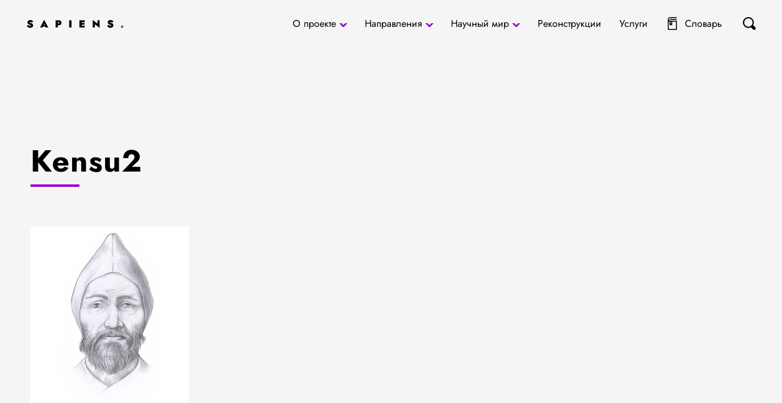

--- FILE ---
content_type: text/html; charset=UTF-8
request_url: https://sapiensbio.ru/rekonstrukczii/avtor-pozdnyakov-d-v-graficheskaya-rekonstrukcziya-licza-po-cherepu-individa-iz-mogilnika-kensu-kurgan-3/kensu2/
body_size: 10545
content:
<!doctype html>
<html dir="ltr" lang="ru-RU"
	prefix="og: https://ogp.me/ns#" >
<head>
	<meta charset="UTF-8">
	<meta name="viewport" content="width=device-width, initial-scale=1">
	<meta name="mobile-web-app-capable" content="yes">
	<meta name="theme-color" content="#fff">
	<meta name="application-name">
	<meta name="apple-mobile-web-app-capable" content="yes">
	<meta name="apple-mobile-web-app-status-bar-style" content="black-translucent">
	<meta name="apple-mobile-web-app-title">
    <title>Kensu2 - Sapiens: Антропология и биоархеология</title>
		<style type="text/css">
					.heateor_sss_button_instagram span.heateor_sss_svg,a.heateor_sss_instagram span.heateor_sss_svg{background:radial-gradient(circle at 30% 107%,#fdf497 0,#fdf497 5%,#fd5949 45%,#d6249f 60%,#285aeb 90%)}
						div.heateor_sss_horizontal_sharing a.heateor_sss_button_instagram span{background:#000!important;}div.heateor_sss_standard_follow_icons_container a.heateor_sss_button_instagram span{background:#000;}
							div.heateor_sss_horizontal_sharing a.heateor_sss_button_instagram span:hover{background:#90c!important;}div.heateor_sss_standard_follow_icons_container a.heateor_sss_button_instagram span:hover{background:#90c;}
								.heateor_sss_horizontal_sharing .heateor_sss_svg,.heateor_sss_standard_follow_icons_container .heateor_sss_svg{
							background-color: #000!important;
				background: #000!important;
							color: #fff;
						border-width: 0px;
			border-style: solid;
			border-color: transparent;
		}
					.heateor_sss_horizontal_sharing .heateorSssTCBackground{
				color:#666;
			}
					.heateor_sss_horizontal_sharing span.heateor_sss_svg:hover,.heateor_sss_standard_follow_icons_container span.heateor_sss_svg:hover{
							background-color: #90c!important;
				background: #90c!important;
						border-color: transparent;
		}
		.heateor_sss_vertical_sharing span.heateor_sss_svg,.heateor_sss_floating_follow_icons_container span.heateor_sss_svg{
							color: #fff;
						border-width: 0px;
			border-style: solid;
			border-color: transparent;
		}
				.heateor_sss_vertical_sharing .heateorSssTCBackground{
			color:#666;
		}
						.heateor_sss_vertical_sharing span.heateor_sss_svg:hover,.heateor_sss_floating_follow_icons_container span.heateor_sss_svg:hover{
						border-color: transparent;
		}
		@media screen and (max-width:783px) {.heateor_sss_vertical_sharing{display:none!important}}		</style>
		
		<!-- All in One SEO 4.2.8 - aioseo.com -->
		<meta name="robots" content="max-image-preview:large" />
		<link rel="canonical" href="https://sapiensbio.ru/rekonstrukczii/avtor-pozdnyakov-d-v-graficheskaya-rekonstrukcziya-licza-po-cherepu-individa-iz-mogilnika-kensu-kurgan-3/kensu2/" />
		<meta name="generator" content="All in One SEO (AIOSEO) 4.2.8 " />
		<meta property="og:locale" content="ru_RU" />
		<meta property="og:site_name" content="Sapiens: Антропология и биоархеология - Sapiens: Антропология и биоархеология" />
		<meta property="og:type" content="article" />
		<meta property="og:title" content="Kensu2 - Sapiens: Антропология и биоархеология" />
		<meta property="og:url" content="https://sapiensbio.ru/rekonstrukczii/avtor-pozdnyakov-d-v-graficheskaya-rekonstrukcziya-licza-po-cherepu-individa-iz-mogilnika-kensu-kurgan-3/kensu2/" />
		<meta property="article:published_time" content="2022-10-31T10:57:45+00:00" />
		<meta property="article:modified_time" content="2022-10-31T10:57:45+00:00" />
		<meta name="twitter:card" content="summary_large_image" />
		<meta name="twitter:title" content="Kensu2 - Sapiens: Антропология и биоархеология" />
		<script type="application/ld+json" class="aioseo-schema">
			{"@context":"https:\/\/schema.org","@graph":[{"@type":"BreadcrumbList","@id":"https:\/\/sapiensbio.ru\/rekonstrukczii\/avtor-pozdnyakov-d-v-graficheskaya-rekonstrukcziya-licza-po-cherepu-individa-iz-mogilnika-kensu-kurgan-3\/kensu2\/#breadcrumblist","itemListElement":[{"@type":"ListItem","@id":"https:\/\/sapiensbio.ru\/#listItem","position":1,"item":{"@type":"WebPage","@id":"https:\/\/sapiensbio.ru\/","name":"\u0413\u043b\u0430\u0432\u043d\u0430\u044f","description":"\u0421\u0430\u0439\u0442 \u00abSapiens: \u0430\u043d\u0442\u0440\u043e\u043f\u043e\u043b\u043e\u0433\u0438\u044f, \u0431\u0438\u043e\u0430\u0440\u0445\u0435\u043e\u043b\u043e\u0433\u0438\u044f\u00bb \u2014 \u044f\u0432\u043b\u044f\u0435\u0442\u0441\u044f \u043f\u0440\u043e\u0434\u043e\u043b\u0436\u0435\u043d\u0438\u0435\u043c \u0441\u0430\u0439\u0442\u0430 \u00ab\u0420\u043e\u0441\u0441\u0438\u0439\u0441\u043a\u0430\u044f \u0430\u043d\u0442\u0440\u043e\u043f\u043e\u043b\u043e\u0433\u0438\u044f (\u0441\u043e\u0434\u0440\u0443\u0436\u0435\u0441\u0442\u0432\u043e \u0444\u0438\u0437\u0438\u0447\u0435\u0441\u043a\u0438\u0445 \u0430\u043d\u0442\u0440\u043e\u043f\u043e\u043b\u043e\u0433\u043e\u0432 \u0420\u043e\u0441\u0441\u0438\u0438)\u00bb, \u043a\u043e\u0442\u043e\u0440\u044b\u0439 \u0431\u044b\u043b \u0441\u043e\u0437\u0434\u0430\u043d \u0432 2011 \u0433\u043e\u0434\u0443. \u0412 \u043e\u0441\u043d\u043e\u0432\u0435 \u0441\u0432\u043e\u0435\u0439 \u0441\u0430\u0439\u0442 \u043f\u043e\u0441\u0432\u044f\u0449\u0435\u043d \u0438\u043d\u0444\u043e\u0440\u043c\u0430\u0446\u0438\u0438, \u0441\u0432\u044f\u0437\u0430\u043d\u043d\u043e\u0439 \u0441 \u0431\u0438\u043e\u043b\u043e\u0433\u0438\u0447\u0435\u0441\u043a\u043e\u0439 \u0441\u043e\u0441\u0442\u0430\u0432\u043b\u044f\u044e\u0449\u0435\u0439 \u043a\u0430\u043a \u0434\u0440\u0435\u0432\u043d\u0435\u0433\u043e, \u0442\u0430\u043a \u0438 \u0441\u043e\u0432\u0440\u0435\u043c\u0435\u043d\u043d\u043e\u0433\u043e \u0447\u0435\u043b\u043e\u0432\u0435\u043a\u0430 \u0438 \u0435\u0433\u043e \u043e\u043a\u0440\u0443\u0436\u0435\u043d\u0438\u044f. \u041e\u0441\u043d\u043e\u0432\u043d\u0430\u044f \u043d\u0430\u043f\u0440\u0430\u0432\u043b\u0435\u043d\u043d\u043e\u0441\u0442\u044c \u0440\u0435\u0441\u0443\u0440\u0441\u0430 \u0442\u0435\u043c \u043d\u0435 \u043c\u0435\u043d\u0435\u0435 \u0441\u0432\u044f\u0437\u0430\u043d\u0430 \u0431\u043e\u043b\u044c\u0448\u0435 \u0441 \u0434\u0440\u0435\u0432\u043d\u0438\u043c\u0438 \u043f\u0435\u0440\u0438\u043e\u0434\u0430\u043c\u0438, \u044d\u0442\u043e \u0441\u0432\u044f\u0437\u0430\u043d\u043e \u0441\u043e \u0441\u043f\u0435\u0446\u0438\u0430\u043b\u0438\u0437\u0430\u0446\u0438\u0435\u0439 \u0430\u0432\u0442\u043e\u0440\u043e\u0432,","url":"https:\/\/sapiensbio.ru\/"},"nextItem":"https:\/\/sapiensbio.ru\/rekonstrukczii\/avtor-pozdnyakov-d-v-graficheskaya-rekonstrukcziya-licza-po-cherepu-individa-iz-mogilnika-kensu-kurgan-3\/kensu2\/#listItem"},{"@type":"ListItem","@id":"https:\/\/sapiensbio.ru\/rekonstrukczii\/avtor-pozdnyakov-d-v-graficheskaya-rekonstrukcziya-licza-po-cherepu-individa-iz-mogilnika-kensu-kurgan-3\/kensu2\/#listItem","position":2,"item":{"@type":"WebPage","@id":"https:\/\/sapiensbio.ru\/rekonstrukczii\/avtor-pozdnyakov-d-v-graficheskaya-rekonstrukcziya-licza-po-cherepu-individa-iz-mogilnika-kensu-kurgan-3\/kensu2\/","name":"Kensu2","url":"https:\/\/sapiensbio.ru\/rekonstrukczii\/avtor-pozdnyakov-d-v-graficheskaya-rekonstrukcziya-licza-po-cherepu-individa-iz-mogilnika-kensu-kurgan-3\/kensu2\/"},"previousItem":"https:\/\/sapiensbio.ru\/#listItem"}]},{"@type":"ItemPage","@id":"https:\/\/sapiensbio.ru\/rekonstrukczii\/avtor-pozdnyakov-d-v-graficheskaya-rekonstrukcziya-licza-po-cherepu-individa-iz-mogilnika-kensu-kurgan-3\/kensu2\/#itempage","url":"https:\/\/sapiensbio.ru\/rekonstrukczii\/avtor-pozdnyakov-d-v-graficheskaya-rekonstrukcziya-licza-po-cherepu-individa-iz-mogilnika-kensu-kurgan-3\/kensu2\/","name":"Kensu2 - Sapiens: \u0410\u043d\u0442\u0440\u043e\u043f\u043e\u043b\u043e\u0433\u0438\u044f \u0438 \u0431\u0438\u043e\u0430\u0440\u0445\u0435\u043e\u043b\u043e\u0433\u0438\u044f","inLanguage":"ru-RU","isPartOf":{"@id":"https:\/\/sapiensbio.ru\/#website"},"breadcrumb":{"@id":"https:\/\/sapiensbio.ru\/rekonstrukczii\/avtor-pozdnyakov-d-v-graficheskaya-rekonstrukcziya-licza-po-cherepu-individa-iz-mogilnika-kensu-kurgan-3\/kensu2\/#breadcrumblist"},"author":"https:\/\/sapiensbio.ru\/author\/admin\/#author","creator":"https:\/\/sapiensbio.ru\/author\/admin\/#author","datePublished":"2022-10-31T10:57:45+04:00","dateModified":"2022-10-31T10:57:45+04:00"},{"@type":"Organization","@id":"https:\/\/sapiensbio.ru\/#organization","name":"Sapiens: \u0410\u043d\u0442\u0440\u043e\u043f\u043e\u043b\u043e\u0433\u0438\u044f \u0438 \u0431\u0438\u043e\u0430\u0440\u0445\u0435\u043e\u043b\u043e\u0433\u0438\u044f","url":"https:\/\/sapiensbio.ru\/"},{"@type":"WebSite","@id":"https:\/\/sapiensbio.ru\/#website","url":"https:\/\/sapiensbio.ru\/","name":"Sapiens: \u0410\u043d\u0442\u0440\u043e\u043f\u043e\u043b\u043e\u0433\u0438\u044f \u0438 \u0431\u0438\u043e\u0430\u0440\u0445\u0435\u043e\u043b\u043e\u0433\u0438\u044f","description":"Sapiens: \u0410\u043d\u0442\u0440\u043e\u043f\u043e\u043b\u043e\u0433\u0438\u044f \u0438 \u0431\u0438\u043e\u0430\u0440\u0445\u0435\u043e\u043b\u043e\u0433\u0438\u044f","inLanguage":"ru-RU","publisher":{"@id":"https:\/\/sapiensbio.ru\/#organization"}}]}
		</script>
		<!-- All in One SEO -->

<link rel='dns-prefetch' href='//www.google.com' />
		<!-- This site uses the Google Analytics by MonsterInsights plugin v8.10.1 - Using Analytics tracking - https://www.monsterinsights.com/ -->
		<!-- Примечание: MonsterInsights в настоящее время не настроен на этом сайте. Владелец сайта должен пройти аутентификацию в Google Analytics на панели настроек MonsterInsights. -->
					<!-- No UA code set -->
				<!-- / Google Analytics by MonsterInsights -->
		<script type="text/javascript">
window._wpemojiSettings = {"baseUrl":"https:\/\/s.w.org\/images\/core\/emoji\/14.0.0\/72x72\/","ext":".png","svgUrl":"https:\/\/s.w.org\/images\/core\/emoji\/14.0.0\/svg\/","svgExt":".svg","source":{"concatemoji":"https:\/\/sapiensbio.ru\/wp-includes\/js\/wp-emoji-release.min.js?ver=6.1.1"}};
/*! This file is auto-generated */
!function(e,a,t){var n,r,o,i=a.createElement("canvas"),p=i.getContext&&i.getContext("2d");function s(e,t){var a=String.fromCharCode,e=(p.clearRect(0,0,i.width,i.height),p.fillText(a.apply(this,e),0,0),i.toDataURL());return p.clearRect(0,0,i.width,i.height),p.fillText(a.apply(this,t),0,0),e===i.toDataURL()}function c(e){var t=a.createElement("script");t.src=e,t.defer=t.type="text/javascript",a.getElementsByTagName("head")[0].appendChild(t)}for(o=Array("flag","emoji"),t.supports={everything:!0,everythingExceptFlag:!0},r=0;r<o.length;r++)t.supports[o[r]]=function(e){if(p&&p.fillText)switch(p.textBaseline="top",p.font="600 32px Arial",e){case"flag":return s([127987,65039,8205,9895,65039],[127987,65039,8203,9895,65039])?!1:!s([55356,56826,55356,56819],[55356,56826,8203,55356,56819])&&!s([55356,57332,56128,56423,56128,56418,56128,56421,56128,56430,56128,56423,56128,56447],[55356,57332,8203,56128,56423,8203,56128,56418,8203,56128,56421,8203,56128,56430,8203,56128,56423,8203,56128,56447]);case"emoji":return!s([129777,127995,8205,129778,127999],[129777,127995,8203,129778,127999])}return!1}(o[r]),t.supports.everything=t.supports.everything&&t.supports[o[r]],"flag"!==o[r]&&(t.supports.everythingExceptFlag=t.supports.everythingExceptFlag&&t.supports[o[r]]);t.supports.everythingExceptFlag=t.supports.everythingExceptFlag&&!t.supports.flag,t.DOMReady=!1,t.readyCallback=function(){t.DOMReady=!0},t.supports.everything||(n=function(){t.readyCallback()},a.addEventListener?(a.addEventListener("DOMContentLoaded",n,!1),e.addEventListener("load",n,!1)):(e.attachEvent("onload",n),a.attachEvent("onreadystatechange",function(){"complete"===a.readyState&&t.readyCallback()})),(e=t.source||{}).concatemoji?c(e.concatemoji):e.wpemoji&&e.twemoji&&(c(e.twemoji),c(e.wpemoji)))}(window,document,window._wpemojiSettings);
</script>
<style type="text/css">
img.wp-smiley,
img.emoji {
	display: inline !important;
	border: none !important;
	box-shadow: none !important;
	height: 1em !important;
	width: 1em !important;
	margin: 0 0.07em !important;
	vertical-align: -0.1em !important;
	background: none !important;
	padding: 0 !important;
}
</style>
	<link rel='stylesheet' id='wp-block-library-css' href='https://sapiensbio.ru/wp-includes/css/dist/block-library/style.min.css?ver=6.1.1' type='text/css' media='all' />
<link rel='stylesheet' id='classic-theme-styles-css' href='https://sapiensbio.ru/wp-includes/css/classic-themes.min.css?ver=1' type='text/css' media='all' />
<style id='global-styles-inline-css' type='text/css'>
body{--wp--preset--color--black: #000000;--wp--preset--color--cyan-bluish-gray: #abb8c3;--wp--preset--color--white: #ffffff;--wp--preset--color--pale-pink: #f78da7;--wp--preset--color--vivid-red: #cf2e2e;--wp--preset--color--luminous-vivid-orange: #ff6900;--wp--preset--color--luminous-vivid-amber: #fcb900;--wp--preset--color--light-green-cyan: #7bdcb5;--wp--preset--color--vivid-green-cyan: #00d084;--wp--preset--color--pale-cyan-blue: #8ed1fc;--wp--preset--color--vivid-cyan-blue: #0693e3;--wp--preset--color--vivid-purple: #9b51e0;--wp--preset--gradient--vivid-cyan-blue-to-vivid-purple: linear-gradient(135deg,rgba(6,147,227,1) 0%,rgb(155,81,224) 100%);--wp--preset--gradient--light-green-cyan-to-vivid-green-cyan: linear-gradient(135deg,rgb(122,220,180) 0%,rgb(0,208,130) 100%);--wp--preset--gradient--luminous-vivid-amber-to-luminous-vivid-orange: linear-gradient(135deg,rgba(252,185,0,1) 0%,rgba(255,105,0,1) 100%);--wp--preset--gradient--luminous-vivid-orange-to-vivid-red: linear-gradient(135deg,rgba(255,105,0,1) 0%,rgb(207,46,46) 100%);--wp--preset--gradient--very-light-gray-to-cyan-bluish-gray: linear-gradient(135deg,rgb(238,238,238) 0%,rgb(169,184,195) 100%);--wp--preset--gradient--cool-to-warm-spectrum: linear-gradient(135deg,rgb(74,234,220) 0%,rgb(151,120,209) 20%,rgb(207,42,186) 40%,rgb(238,44,130) 60%,rgb(251,105,98) 80%,rgb(254,248,76) 100%);--wp--preset--gradient--blush-light-purple: linear-gradient(135deg,rgb(255,206,236) 0%,rgb(152,150,240) 100%);--wp--preset--gradient--blush-bordeaux: linear-gradient(135deg,rgb(254,205,165) 0%,rgb(254,45,45) 50%,rgb(107,0,62) 100%);--wp--preset--gradient--luminous-dusk: linear-gradient(135deg,rgb(255,203,112) 0%,rgb(199,81,192) 50%,rgb(65,88,208) 100%);--wp--preset--gradient--pale-ocean: linear-gradient(135deg,rgb(255,245,203) 0%,rgb(182,227,212) 50%,rgb(51,167,181) 100%);--wp--preset--gradient--electric-grass: linear-gradient(135deg,rgb(202,248,128) 0%,rgb(113,206,126) 100%);--wp--preset--gradient--midnight: linear-gradient(135deg,rgb(2,3,129) 0%,rgb(40,116,252) 100%);--wp--preset--duotone--dark-grayscale: url('#wp-duotone-dark-grayscale');--wp--preset--duotone--grayscale: url('#wp-duotone-grayscale');--wp--preset--duotone--purple-yellow: url('#wp-duotone-purple-yellow');--wp--preset--duotone--blue-red: url('#wp-duotone-blue-red');--wp--preset--duotone--midnight: url('#wp-duotone-midnight');--wp--preset--duotone--magenta-yellow: url('#wp-duotone-magenta-yellow');--wp--preset--duotone--purple-green: url('#wp-duotone-purple-green');--wp--preset--duotone--blue-orange: url('#wp-duotone-blue-orange');--wp--preset--font-size--small: 13px;--wp--preset--font-size--medium: 20px;--wp--preset--font-size--large: 36px;--wp--preset--font-size--x-large: 42px;--wp--preset--spacing--20: 0.44rem;--wp--preset--spacing--30: 0.67rem;--wp--preset--spacing--40: 1rem;--wp--preset--spacing--50: 1.5rem;--wp--preset--spacing--60: 2.25rem;--wp--preset--spacing--70: 3.38rem;--wp--preset--spacing--80: 5.06rem;}:where(.is-layout-flex){gap: 0.5em;}body .is-layout-flow > .alignleft{float: left;margin-inline-start: 0;margin-inline-end: 2em;}body .is-layout-flow > .alignright{float: right;margin-inline-start: 2em;margin-inline-end: 0;}body .is-layout-flow > .aligncenter{margin-left: auto !important;margin-right: auto !important;}body .is-layout-constrained > .alignleft{float: left;margin-inline-start: 0;margin-inline-end: 2em;}body .is-layout-constrained > .alignright{float: right;margin-inline-start: 2em;margin-inline-end: 0;}body .is-layout-constrained > .aligncenter{margin-left: auto !important;margin-right: auto !important;}body .is-layout-constrained > :where(:not(.alignleft):not(.alignright):not(.alignfull)){max-width: var(--wp--style--global--content-size);margin-left: auto !important;margin-right: auto !important;}body .is-layout-constrained > .alignwide{max-width: var(--wp--style--global--wide-size);}body .is-layout-flex{display: flex;}body .is-layout-flex{flex-wrap: wrap;align-items: center;}body .is-layout-flex > *{margin: 0;}:where(.wp-block-columns.is-layout-flex){gap: 2em;}.has-black-color{color: var(--wp--preset--color--black) !important;}.has-cyan-bluish-gray-color{color: var(--wp--preset--color--cyan-bluish-gray) !important;}.has-white-color{color: var(--wp--preset--color--white) !important;}.has-pale-pink-color{color: var(--wp--preset--color--pale-pink) !important;}.has-vivid-red-color{color: var(--wp--preset--color--vivid-red) !important;}.has-luminous-vivid-orange-color{color: var(--wp--preset--color--luminous-vivid-orange) !important;}.has-luminous-vivid-amber-color{color: var(--wp--preset--color--luminous-vivid-amber) !important;}.has-light-green-cyan-color{color: var(--wp--preset--color--light-green-cyan) !important;}.has-vivid-green-cyan-color{color: var(--wp--preset--color--vivid-green-cyan) !important;}.has-pale-cyan-blue-color{color: var(--wp--preset--color--pale-cyan-blue) !important;}.has-vivid-cyan-blue-color{color: var(--wp--preset--color--vivid-cyan-blue) !important;}.has-vivid-purple-color{color: var(--wp--preset--color--vivid-purple) !important;}.has-black-background-color{background-color: var(--wp--preset--color--black) !important;}.has-cyan-bluish-gray-background-color{background-color: var(--wp--preset--color--cyan-bluish-gray) !important;}.has-white-background-color{background-color: var(--wp--preset--color--white) !important;}.has-pale-pink-background-color{background-color: var(--wp--preset--color--pale-pink) !important;}.has-vivid-red-background-color{background-color: var(--wp--preset--color--vivid-red) !important;}.has-luminous-vivid-orange-background-color{background-color: var(--wp--preset--color--luminous-vivid-orange) !important;}.has-luminous-vivid-amber-background-color{background-color: var(--wp--preset--color--luminous-vivid-amber) !important;}.has-light-green-cyan-background-color{background-color: var(--wp--preset--color--light-green-cyan) !important;}.has-vivid-green-cyan-background-color{background-color: var(--wp--preset--color--vivid-green-cyan) !important;}.has-pale-cyan-blue-background-color{background-color: var(--wp--preset--color--pale-cyan-blue) !important;}.has-vivid-cyan-blue-background-color{background-color: var(--wp--preset--color--vivid-cyan-blue) !important;}.has-vivid-purple-background-color{background-color: var(--wp--preset--color--vivid-purple) !important;}.has-black-border-color{border-color: var(--wp--preset--color--black) !important;}.has-cyan-bluish-gray-border-color{border-color: var(--wp--preset--color--cyan-bluish-gray) !important;}.has-white-border-color{border-color: var(--wp--preset--color--white) !important;}.has-pale-pink-border-color{border-color: var(--wp--preset--color--pale-pink) !important;}.has-vivid-red-border-color{border-color: var(--wp--preset--color--vivid-red) !important;}.has-luminous-vivid-orange-border-color{border-color: var(--wp--preset--color--luminous-vivid-orange) !important;}.has-luminous-vivid-amber-border-color{border-color: var(--wp--preset--color--luminous-vivid-amber) !important;}.has-light-green-cyan-border-color{border-color: var(--wp--preset--color--light-green-cyan) !important;}.has-vivid-green-cyan-border-color{border-color: var(--wp--preset--color--vivid-green-cyan) !important;}.has-pale-cyan-blue-border-color{border-color: var(--wp--preset--color--pale-cyan-blue) !important;}.has-vivid-cyan-blue-border-color{border-color: var(--wp--preset--color--vivid-cyan-blue) !important;}.has-vivid-purple-border-color{border-color: var(--wp--preset--color--vivid-purple) !important;}.has-vivid-cyan-blue-to-vivid-purple-gradient-background{background: var(--wp--preset--gradient--vivid-cyan-blue-to-vivid-purple) !important;}.has-light-green-cyan-to-vivid-green-cyan-gradient-background{background: var(--wp--preset--gradient--light-green-cyan-to-vivid-green-cyan) !important;}.has-luminous-vivid-amber-to-luminous-vivid-orange-gradient-background{background: var(--wp--preset--gradient--luminous-vivid-amber-to-luminous-vivid-orange) !important;}.has-luminous-vivid-orange-to-vivid-red-gradient-background{background: var(--wp--preset--gradient--luminous-vivid-orange-to-vivid-red) !important;}.has-very-light-gray-to-cyan-bluish-gray-gradient-background{background: var(--wp--preset--gradient--very-light-gray-to-cyan-bluish-gray) !important;}.has-cool-to-warm-spectrum-gradient-background{background: var(--wp--preset--gradient--cool-to-warm-spectrum) !important;}.has-blush-light-purple-gradient-background{background: var(--wp--preset--gradient--blush-light-purple) !important;}.has-blush-bordeaux-gradient-background{background: var(--wp--preset--gradient--blush-bordeaux) !important;}.has-luminous-dusk-gradient-background{background: var(--wp--preset--gradient--luminous-dusk) !important;}.has-pale-ocean-gradient-background{background: var(--wp--preset--gradient--pale-ocean) !important;}.has-electric-grass-gradient-background{background: var(--wp--preset--gradient--electric-grass) !important;}.has-midnight-gradient-background{background: var(--wp--preset--gradient--midnight) !important;}.has-small-font-size{font-size: var(--wp--preset--font-size--small) !important;}.has-medium-font-size{font-size: var(--wp--preset--font-size--medium) !important;}.has-large-font-size{font-size: var(--wp--preset--font-size--large) !important;}.has-x-large-font-size{font-size: var(--wp--preset--font-size--x-large) !important;}
.wp-block-navigation a:where(:not(.wp-element-button)){color: inherit;}
:where(.wp-block-columns.is-layout-flex){gap: 2em;}
.wp-block-pullquote{font-size: 1.5em;line-height: 1.6;}
</style>
<link rel='stylesheet' id='wpda_wpdp_public-css' href='https://sapiensbio.ru/wp-content/plugins/wp-data-access/public/../assets/css/wpda_public.css?ver=5.3.7' type='text/css' media='all' />
<link rel='stylesheet' id='contact-form-7-css' href='https://sapiensbio.ru/wp-content/plugins/contact-form-7/includes/css/styles.css?ver=5.6' type='text/css' media='all' />
<link rel='stylesheet' id='style-libs-css' href='https://sapiensbio.ru/wp-content/themes/app/css/lib.min.css?ver=6.1.1' type='text/css' media='all' />
<link rel='stylesheet' id='style-main-css' href='https://sapiensbio.ru/wp-content/themes/app/css/style.min.css?ver=6.1.1' type='text/css' media='all' />
<link rel='stylesheet' id='style-directions-css' href='https://sapiensbio.ru/wp-content/themes/app/css/directions.css?ver=6.1.1' type='text/css' media='all' />
<link rel='stylesheet' id='heateor_sss_frontend_css-css' href='https://sapiensbio.ru/wp-content/plugins/sassy-social-share/public/css/sassy-social-share-public.css?ver=3.3.42' type='text/css' media='all' />
<link rel='stylesheet' id='custom-css' href='https://sapiensbio.ru/wp-content/themes/app/css/custom.css?ver=6.1.1' type='text/css' media='all' />
<script type='text/javascript' src='https://sapiensbio.ru/wp-includes/js/jquery/jquery.min.js?ver=3.6.1' id='jquery-core-js'></script>
<script type='text/javascript' id='jquery-js-after'>
window.$=window.jQuery;
</script>
<script type='text/javascript' src='https://sapiensbio.ru/wp-includes/js/underscore.min.js?ver=1.13.4' id='underscore-js'></script>
<script type='text/javascript' src='https://sapiensbio.ru/wp-includes/js/backbone.min.js?ver=1.4.1' id='backbone-js'></script>
<script type='text/javascript' id='wp-api-request-js-extra'>
/* <![CDATA[ */
var wpApiSettings = {"root":"https:\/\/sapiensbio.ru\/wp-json\/","nonce":"8812ec5768","versionString":"wp\/v2\/"};
/* ]]> */
</script>
<script type='text/javascript' src='https://sapiensbio.ru/wp-includes/js/api-request.min.js?ver=6.1.1' id='wp-api-request-js'></script>
<script type='text/javascript' src='https://sapiensbio.ru/wp-includes/js/wp-api.min.js?ver=6.1.1' id='wp-api-js'></script>
<script type='text/javascript' id='wpda_rest_api-js-extra'>
/* <![CDATA[ */
var wpdaApiSettings = {"path":"wpda"};
/* ]]> */
</script>
<script type='text/javascript' src='https://sapiensbio.ru/wp-content/plugins/wp-data-access/public/../assets/js/wpda_rest_api.js?ver=5.3.7' id='wpda_rest_api-js'></script>
<link rel="https://api.w.org/" href="https://sapiensbio.ru/wp-json/" /><link rel="alternate" type="application/json" href="https://sapiensbio.ru/wp-json/wp/v2/media/4826" /><link rel="EditURI" type="application/rsd+xml" title="RSD" href="https://sapiensbio.ru/xmlrpc.php?rsd" />
<link rel="wlwmanifest" type="application/wlwmanifest+xml" href="https://sapiensbio.ru/wp-includes/wlwmanifest.xml" />
<meta name="generator" content="WordPress 6.1.1" />
<link rel='shortlink' href='https://sapiensbio.ru/?p=4826' />
<link rel="alternate" type="application/json+oembed" href="https://sapiensbio.ru/wp-json/oembed/1.0/embed?url=https%3A%2F%2Fsapiensbio.ru%2Frekonstrukczii%2Favtor-pozdnyakov-d-v-graficheskaya-rekonstrukcziya-licza-po-cherepu-individa-iz-mogilnika-kensu-kurgan-3%2Fkensu2%2F" />
<link rel="alternate" type="text/xml+oembed" href="https://sapiensbio.ru/wp-json/oembed/1.0/embed?url=https%3A%2F%2Fsapiensbio.ru%2Frekonstrukczii%2Favtor-pozdnyakov-d-v-graficheskaya-rekonstrukcziya-licza-po-cherepu-individa-iz-mogilnika-kensu-kurgan-3%2Fkensu2%2F&#038;format=xml" />
<meta name="cdp-version" content="1.3.0" /><link rel="icon" href="https://sapiensbio.ru/wp-content/uploads/2022/07/snimok-ekrana-2022-07-10-233436-150x150.png" sizes="32x32" />
<link rel="icon" href="https://sapiensbio.ru/wp-content/uploads/2022/07/snimok-ekrana-2022-07-10-233436.png" sizes="192x192" />
<link rel="apple-touch-icon" href="https://sapiensbio.ru/wp-content/uploads/2022/07/snimok-ekrana-2022-07-10-233436.png" />
<meta name="msapplication-TileImage" content="https://sapiensbio.ru/wp-content/uploads/2022/07/snimok-ekrana-2022-07-10-233436.png" />
	<script>
		let urlArr = document.location.href.split('/');
		if (urlArr[urlArr.length-2].indexOf('news_') != -1 || urlArr[urlArr.length-1].indexOf('news_') != -1) document.location.href = '/news/';
	</script>
<!-- Yandex.Metrika counter -->
<script type="text/javascript" >
   (function(m,e,t,r,i,k,a){m[i]=m[i]||function(){(m[i].a=m[i].a||[]).push(arguments)};
   m[i].l=1*new Date();
   for (var j = 0; j < document.scripts.length; j++) {if (document.scripts[j].src === r) { return; }}
   k=e.createElement(t),a=e.getElementsByTagName(t)[0],k.async=1,k.src=r,a.parentNode.insertBefore(k,a)})
   (window, document, "script", "https://mc.yandex.ru/metrika/tag.js", "ym");

   ym(89578887, "init", {
        clickmap:true,
        trackLinks:true,
        accurateTrackBounce:true,
        webvisor:true
   });
</script>
<noscript><div><img src="https://mc.yandex.ru/watch/89578887" style="position:absolute; left:-9999px;" alt="" /></div></noscript>
<!-- /Yandex.Metrika counter -->

	<!-- Rating Mail.ru counter -->
	<script type="text/javascript">
	var _tmr = window._tmr || (window._tmr = []);
	_tmr.push({id: "1795191", type: "pageView", start: (new Date()).getTime()});
	(function (d, w, id) {
	if (d.getElementById(id)) return;
	var ts = d.createElement("script"); ts.type = "text/javascript"; ts.async = true; ts.id = id;
	ts.src = "https://top-fwz1.mail.ru/js/code.js";
	var f = function () {var s = d.getElementsByTagName("script")[0]; s.parentNode.insertBefore(ts, s);};
	if (w.opera == "[object Opera]") { d.addEventListener("DOMContentLoaded", f, false); } else { f(); }
	})(document, window, "topmailru-code");
	</script><noscript><div>
	<img src="https://top-fwz1.mail.ru/counter?id=1795191;js=na" style="border:0;position:absolute;left:-9999px;" alt="Top.Mail.Ru" />
	</div></noscript>
	<!-- //Rating Mail.ru counter -->
	
	<!-- Rating Mail.ru logo -->
	<a href="https://top.mail.ru/jump?from=1795191">
		<img src="https://top-fwz1.mail.ru/counter?id=1795191;t=479;l=1" style="border:0; display: none;" height="31" width="88" alt="Top.Mail.Ru" />
	</a>
	<!-- //Rating Mail.ru logo -->

</head>
<body class="">

<svg xmlns="http://www.w3.org/2000/svg" viewBox="0 0 0 0" width="0" height="0" focusable="false" role="none" style="visibility: hidden; position: absolute; left: -9999px; overflow: hidden;" ><defs><filter id="wp-duotone-dark-grayscale"><feColorMatrix color-interpolation-filters="sRGB" type="matrix" values=" .299 .587 .114 0 0 .299 .587 .114 0 0 .299 .587 .114 0 0 .299 .587 .114 0 0 " /><feComponentTransfer color-interpolation-filters="sRGB" ><feFuncR type="table" tableValues="0 0.49803921568627" /><feFuncG type="table" tableValues="0 0.49803921568627" /><feFuncB type="table" tableValues="0 0.49803921568627" /><feFuncA type="table" tableValues="1 1" /></feComponentTransfer><feComposite in2="SourceGraphic" operator="in" /></filter></defs></svg><svg xmlns="http://www.w3.org/2000/svg" viewBox="0 0 0 0" width="0" height="0" focusable="false" role="none" style="visibility: hidden; position: absolute; left: -9999px; overflow: hidden;" ><defs><filter id="wp-duotone-grayscale"><feColorMatrix color-interpolation-filters="sRGB" type="matrix" values=" .299 .587 .114 0 0 .299 .587 .114 0 0 .299 .587 .114 0 0 .299 .587 .114 0 0 " /><feComponentTransfer color-interpolation-filters="sRGB" ><feFuncR type="table" tableValues="0 1" /><feFuncG type="table" tableValues="0 1" /><feFuncB type="table" tableValues="0 1" /><feFuncA type="table" tableValues="1 1" /></feComponentTransfer><feComposite in2="SourceGraphic" operator="in" /></filter></defs></svg><svg xmlns="http://www.w3.org/2000/svg" viewBox="0 0 0 0" width="0" height="0" focusable="false" role="none" style="visibility: hidden; position: absolute; left: -9999px; overflow: hidden;" ><defs><filter id="wp-duotone-purple-yellow"><feColorMatrix color-interpolation-filters="sRGB" type="matrix" values=" .299 .587 .114 0 0 .299 .587 .114 0 0 .299 .587 .114 0 0 .299 .587 .114 0 0 " /><feComponentTransfer color-interpolation-filters="sRGB" ><feFuncR type="table" tableValues="0.54901960784314 0.98823529411765" /><feFuncG type="table" tableValues="0 1" /><feFuncB type="table" tableValues="0.71764705882353 0.25490196078431" /><feFuncA type="table" tableValues="1 1" /></feComponentTransfer><feComposite in2="SourceGraphic" operator="in" /></filter></defs></svg><svg xmlns="http://www.w3.org/2000/svg" viewBox="0 0 0 0" width="0" height="0" focusable="false" role="none" style="visibility: hidden; position: absolute; left: -9999px; overflow: hidden;" ><defs><filter id="wp-duotone-blue-red"><feColorMatrix color-interpolation-filters="sRGB" type="matrix" values=" .299 .587 .114 0 0 .299 .587 .114 0 0 .299 .587 .114 0 0 .299 .587 .114 0 0 " /><feComponentTransfer color-interpolation-filters="sRGB" ><feFuncR type="table" tableValues="0 1" /><feFuncG type="table" tableValues="0 0.27843137254902" /><feFuncB type="table" tableValues="0.5921568627451 0.27843137254902" /><feFuncA type="table" tableValues="1 1" /></feComponentTransfer><feComposite in2="SourceGraphic" operator="in" /></filter></defs></svg><svg xmlns="http://www.w3.org/2000/svg" viewBox="0 0 0 0" width="0" height="0" focusable="false" role="none" style="visibility: hidden; position: absolute; left: -9999px; overflow: hidden;" ><defs><filter id="wp-duotone-midnight"><feColorMatrix color-interpolation-filters="sRGB" type="matrix" values=" .299 .587 .114 0 0 .299 .587 .114 0 0 .299 .587 .114 0 0 .299 .587 .114 0 0 " /><feComponentTransfer color-interpolation-filters="sRGB" ><feFuncR type="table" tableValues="0 0" /><feFuncG type="table" tableValues="0 0.64705882352941" /><feFuncB type="table" tableValues="0 1" /><feFuncA type="table" tableValues="1 1" /></feComponentTransfer><feComposite in2="SourceGraphic" operator="in" /></filter></defs></svg><svg xmlns="http://www.w3.org/2000/svg" viewBox="0 0 0 0" width="0" height="0" focusable="false" role="none" style="visibility: hidden; position: absolute; left: -9999px; overflow: hidden;" ><defs><filter id="wp-duotone-magenta-yellow"><feColorMatrix color-interpolation-filters="sRGB" type="matrix" values=" .299 .587 .114 0 0 .299 .587 .114 0 0 .299 .587 .114 0 0 .299 .587 .114 0 0 " /><feComponentTransfer color-interpolation-filters="sRGB" ><feFuncR type="table" tableValues="0.78039215686275 1" /><feFuncG type="table" tableValues="0 0.94901960784314" /><feFuncB type="table" tableValues="0.35294117647059 0.47058823529412" /><feFuncA type="table" tableValues="1 1" /></feComponentTransfer><feComposite in2="SourceGraphic" operator="in" /></filter></defs></svg><svg xmlns="http://www.w3.org/2000/svg" viewBox="0 0 0 0" width="0" height="0" focusable="false" role="none" style="visibility: hidden; position: absolute; left: -9999px; overflow: hidden;" ><defs><filter id="wp-duotone-purple-green"><feColorMatrix color-interpolation-filters="sRGB" type="matrix" values=" .299 .587 .114 0 0 .299 .587 .114 0 0 .299 .587 .114 0 0 .299 .587 .114 0 0 " /><feComponentTransfer color-interpolation-filters="sRGB" ><feFuncR type="table" tableValues="0.65098039215686 0.40392156862745" /><feFuncG type="table" tableValues="0 1" /><feFuncB type="table" tableValues="0.44705882352941 0.4" /><feFuncA type="table" tableValues="1 1" /></feComponentTransfer><feComposite in2="SourceGraphic" operator="in" /></filter></defs></svg><svg xmlns="http://www.w3.org/2000/svg" viewBox="0 0 0 0" width="0" height="0" focusable="false" role="none" style="visibility: hidden; position: absolute; left: -9999px; overflow: hidden;" ><defs><filter id="wp-duotone-blue-orange"><feColorMatrix color-interpolation-filters="sRGB" type="matrix" values=" .299 .587 .114 0 0 .299 .587 .114 0 0 .299 .587 .114 0 0 .299 .587 .114 0 0 " /><feComponentTransfer color-interpolation-filters="sRGB" ><feFuncR type="table" tableValues="0.098039215686275 1" /><feFuncG type="table" tableValues="0 0.66274509803922" /><feFuncB type="table" tableValues="0.84705882352941 0.41960784313725" /><feFuncA type="table" tableValues="1 1" /></feComponentTransfer><feComposite in2="SourceGraphic" operator="in" /></filter></defs></svg><header class="header ">
	<div class="header-container">
		<div class="header-container__left">
			<div class="burger">
				<span></span>
			</div>
			<a href="/" class="header-logo">
				<svg class='svg__logo'>
					<use xlink:href='https://sapiensbio.ru/wp-content/themes/app/sprite.svg#logo'></use>
				</svg>
			</a>
		</div>
		<div class="header-container__right">
			<div class="header__menu">
				<nav class="header-menu"><svg class="menu-close"><use xlink:href="https://sapiensbio.ru/wp-content/themes/app/sprite.svg#cancel"></use></svg><ul class="header-menu__list"><li class="menu-item menu-item-has-children"><a href="https://sapiensbio.ru/o-proekte/">О проекте</a>
<ul class="sub-menu">
	<li class="menu-item"><a href="https://sapiensbio.ru/o-proekte/">О проекте</a></li>
	<li class="menu-item"><a href="https://sapiensbio.ru/o-proekte/kontakty/">Контакты</a></li>
</ul>
</li>
<li class="menu-item menu-item-has-children"><a href="/">Направления</a>
<ul class="sub-menu">
	<li class="menu-item"><a href="https://sapiensbio.ru/anthropology/" aria-current="page">Антропология</a><ul class="sub-menu-lvl2"><li class="menu-item"><a href="/svedenija-bd/">БД «СаТо»</a></li></ul></li><li class="menu-item"><a href="https://sapiensbio.ru/archeozoology/" aria-current="page">Археозоология</a></li><li class="menu-item"><a href="https://sapiensbio.ru/paleogenetics/" aria-current="page">Палеогенетика</a></li><li class="menu-item"><a href="https://sapiensbio.ru/parazitology/" aria-current="page">Палеопаразитология</a></li><li class="menu-item"><a href="https://sapiensbio.ru/radiodating/" aria-current="page">Радиоуглеродное датирование</a></li>
</ul>
</li>
<li class="menu-item menu-item-has-children"><a href="/">Научный мир</a>
<ul class="sub-menu">
	<li class="menu-item"><a href="https://sapiensbio.ru/news/">Новости</a></li>
	<li class="menu-item"><a href="https://sapiensbio.ru/media/">Медиа</a></li>
	<li class="menu-item"><a href="https://sapiensbio.ru/zhurnaly/">Журналы</a></li>
	<li class="menu-item"><a href="https://sapiensbio.ru/speczialisty/">Специалисты</a></li>
	<li class="menu-item"><a href="https://sapiensbio.ru/uchrezhdeniya/">Учреждения</a></li>
</ul>
</li>
<li class="menu-item"><a href="https://sapiensbio.ru/rekonstrukczii/">Реконструкции</a></li>
<li class="menu-item"><a href="https://sapiensbio.ru/uslugi/">Услуги</a></li>
<li class="menu-item"><a href="https://sapiensbio.ru/slovar/"><span class="menu-item__icon"><svg class="menu-item__svg"><use xlink:href="https://sapiensbio.ru/wp-content/themes/app/sprite.svg#words"></use></svg>Словарь</span></a></li>
</ul></nav>				<div class="social-wrap">
        <a href="https://www.facebook.com/groups/rusanthropology/?ref=share_group_link" target="_blank" class="social__link">
		<svg class='social__icon'>
			<use xlink:href='https://sapiensbio.ru/wp-content/themes/app/sprite.svg#facebook'></use>
		</svg>
	</a>
        <a href="https://ok.ru/group/57941474934830" target="_blank" class="social__link">
		<svg class='social__icon'>
			<use xlink:href='https://sapiensbio.ru/wp-content/themes/app/sprite.svg#OK'></use>
		</svg>
	</a>
        <a href="https://t.me/physanthrop" target="_blank" class="social__link">
		<svg class='social__icon'>
			<use xlink:href='https://sapiensbio.ru/wp-content/themes/app/sprite.svg#telegram'></use>
		</svg>
	</a>
        <a href="https://vk.com/sapiensbio" target="_blank" class="social__link">
		<svg class='social__icon'>
			<use xlink:href='https://sapiensbio.ru/wp-content/themes/app/sprite.svg#vk'></use>
		</svg>
	</a>
        <a href="https://instagram.com/phys_antrop?igshid=YmMyMTA2M2Y=" target="_blank" class="social__link">
		<svg class='social__icon'>
			<use xlink:href='https://sapiensbio.ru/wp-content/themes/app/sprite.svg#instagram'></use>
		</svg>
	</a>
    </div>
			</div>
			<div class="header-searchform-wrap">
    <form role="search" method="get" id="searchform" action="https://sapiensbio.ru/" class="header-searchform">
        <input type="text" value="" name="s" id="s" placeholder="Поиск" />
        <button type="submit">
            <svg class='svg__loupe'>
                <use xlink:href='https://sapiensbio.ru/wp-content/themes/app/sprite.svg#loupe'></use>
            </svg>
        </button>
    </form>
</div>			<div class='header-search__icons'>
				<svg class="headerItem__svg svg__loupe">
					<use xlink:href="https://sapiensbio.ru/wp-content/themes/app/sprite.svg#loupe"></use>
				</svg>
				<svg class="headerItem__svg cross__svg">
					<use xlink:href="https://sapiensbio.ru/wp-content/themes/app/sprite.svg#cancel"></use>
				</svg>
			</div>
		</div>

	</div>
</header>
<main>



<div class="container">
    <div class="page-wrap">

        <div class="title-block">
            <h1 class="single-title-page">Kensu2</h1>
        </div>
        <div class="single-wrap">
            <div class="content single-wrap__left">
                
                <p class="attachment"><a href='https://sapiensbio.ru/wp-content/uploads/2022/10/kensu2.jpg'><img width="259" height="300" src="https://sapiensbio.ru/wp-content/uploads/2022/10/kensu2-259x300.jpg" class="attachment-medium size-medium" alt="" decoding="async" loading="lazy" srcset="https://sapiensbio.ru/wp-content/uploads/2022/10/kensu2-259x300.jpg 259w, https://sapiensbio.ru/wp-content/uploads/2022/10/kensu2-884x1024.jpg 884w, https://sapiensbio.ru/wp-content/uploads/2022/10/kensu2-768x890.jpg 768w, https://sapiensbio.ru/wp-content/uploads/2022/10/kensu2.jpg 1270w" sizes="(max-width: 259px) 100vw, 259px" /></a></p>
                <div class="sharing-block">
                                    </div>
            </div>
            
                    </div>
    </div>
</div>

</main>
<footer class="bg-gray">
	<div class="footer-title-bg">SAPIENS.</div>
	<div class="container">
		<div class=" container_small">
			<div class="footer-container">
				<div class="footer-col footer-col-form">
					<div class="footer-col__title">Напишите нам!</div>
					<div role="form" class="wpcf7" id="wpcf7-f130-o1" lang="ru-RU" dir="ltr">
<div class="screen-reader-response"><p role="status" aria-live="polite" aria-atomic="true"></p> <ul></ul></div>
<form action="/rekonstrukczii/avtor-pozdnyakov-d-v-graficheskaya-rekonstrukcziya-licza-po-cherepu-individa-iz-mogilnika-kensu-kurgan-3/kensu2/#wpcf7-f130-o1" method="post" class="wpcf7-form init" novalidate="novalidate" data-status="init">
<div style="display: none;">
<input type="hidden" name="_wpcf7" value="130" />
<input type="hidden" name="_wpcf7_version" value="5.6" />
<input type="hidden" name="_wpcf7_locale" value="ru_RU" />
<input type="hidden" name="_wpcf7_unit_tag" value="wpcf7-f130-o1" />
<input type="hidden" name="_wpcf7_container_post" value="0" />
<input type="hidden" name="_wpcf7_posted_data_hash" value="" />
<input type="hidden" name="_wpcf7_recaptcha_response" value="" />
</div>
<p><span class="wpcf7-form-control-wrap" data-name="email"><input type="email" name="email" value="" size="40" class="wpcf7-form-control wpcf7-text wpcf7-email wpcf7-validates-as-required wpcf7-validates-as-email field" aria-required="true" aria-invalid="false" placeholder="E-mail*" /></span><br />
<span class="wpcf7-form-control-wrap" data-name="message"><textarea name="message" cols="40" rows="10" class="wpcf7-form-control wpcf7-textarea wpcf7-validates-as-required field textarea-field" aria-required="true" aria-invalid="false" placeholder="Текст*"></textarea></span><br />
<button type="submit" class="send-form_absolute send-form"></button></p>
<div class="wpcf7-response-output" aria-hidden="true"></div></form></div>					<a href="/politica.pdf" class="footer-link" target="_blank">Политика конфиденциальности</a>
				</div>
				<div class="footer-col footer-col-menu">
					<div class="footer-col__title">Разделы</div>
					<div class="footer-menu-container">
						<div class="footer-menu-desc-flex">
							<div class="footer-menu__left">
							<nav class="footer-menu"><ul class="footer-menu__list"><li class="menu-item menu-item-has-children"><a href="https://sapiensbio.ru/o-proekte/">О проекте</a>
<ul class="sub-menu">
	<li class="menu-item"><a href="https://sapiensbio.ru/o-proekte/">О проекте</a></li>
	<li class="menu-item"><a href="https://sapiensbio.ru/o-proekte/kontakty/">Контакты</a></li>
</ul>
</li>
<li class="menu-item menu-item-has-children"><a href="/">Научный мир</a>
<ul class="sub-menu">
	<li class="menu-item"><a href="https://sapiensbio.ru/news/">Новости</a></li>
	<li class="menu-item"><a href="https://sapiensbio.ru/media/">Медиа</a></li>
	<li class="menu-item"><a href="https://sapiensbio.ru/speczialisty/">Специалисты</a></li>
	<li class="menu-item"><a href="https://sapiensbio.ru/uchrezhdeniya/">Учреждения</a></li>
</ul>
</li>
</ul></nav>							</div>
							<div class="footer-menu__center">
							<nav class="footer-menu"><ul class="footer-menu__list"><li class="menu-item"><a href="https://sapiensbio.ru/rekonstrukczii/">Реконструкции</a></li>
<li class="menu-item"><a href="https://sapiensbio.ru/uslugi/">Услуги</a></li>
<li class="menu-item"><a href="https://sapiensbio.ru/slovar/"><span class="menu-item__icon"><svg class="menu-item__svg"><use xlink:href="https://sapiensbio.ru/wp-content/themes/app/sprite.svg#words"></use></svg>Словарь</span></a></li>
</ul></nav>							<div class="social-wrap">
        <a href="https://www.facebook.com/groups/rusanthropology/?ref=share_group_link" target="_blank" class="social__link">
		<svg class='social__icon'>
			<use xlink:href='https://sapiensbio.ru/wp-content/themes/app/sprite.svg#facebook'></use>
		</svg>
	</a>
        <a href="https://ok.ru/group/57941474934830" target="_blank" class="social__link">
		<svg class='social__icon'>
			<use xlink:href='https://sapiensbio.ru/wp-content/themes/app/sprite.svg#OK'></use>
		</svg>
	</a>
        <a href="https://t.me/physanthrop" target="_blank" class="social__link">
		<svg class='social__icon'>
			<use xlink:href='https://sapiensbio.ru/wp-content/themes/app/sprite.svg#telegram'></use>
		</svg>
	</a>
        <a href="https://vk.com/sapiensbio" target="_blank" class="social__link">
		<svg class='social__icon'>
			<use xlink:href='https://sapiensbio.ru/wp-content/themes/app/sprite.svg#vk'></use>
		</svg>
	</a>
        <a href="https://instagram.com/phys_antrop?igshid=YmMyMTA2M2Y=" target="_blank" class="social__link">
		<svg class='social__icon'>
			<use xlink:href='https://sapiensbio.ru/wp-content/themes/app/sprite.svg#instagram'></use>
		</svg>
	</a>
    </div>
								<!-- <div class="social-wrap">
									<a href="" class="social__link">
										<svg class='social__icon'>
											<use xlink:href='https://sapiensbio.ru/wp-content/themes/app/sprite.svg#vk'></use>
										</svg>
									</a>
									<a href="" class="social__link">
										<svg class='social__icon'>
											<use xlink:href='https://sapiensbio.ru/wp-content/themes/app/sprite.svg#youtube'></use>
										</svg>
									</a>
								</div> -->
							</div>
						</div>
						<div class="footer-menu__right">
						<nav class="footer-menu"><ul class="footer-menu__list"><li class="menu-item menu-item-has-children"><a href="/">Направления</a>
<ul class="sub-menu">
	<li class="menu-item"><a href="https://sapiensbio.ru/anthropology/" aria-current="page">Антропология</a><ul class="sub-menu-lvl2"><li class="menu-item"><a href="/collections/">Коллекции</a></li><li class="menu-item"><a href="/programmy/">Программы</a></li><li class="menu-item"><a href="/svedenija-bd/">БД «СаТо»</a></li></ul></li><li class="menu-item"><a href="https://sapiensbio.ru/archeozoology/" aria-current="page">Археозоология</a></li><li class="menu-item"><a href="https://sapiensbio.ru/paleogenetics/" aria-current="page">Палеогенетика</a></li><li class="menu-item"><a href="https://sapiensbio.ru/parazitology/" aria-current="page">Палеопаразитология</a></li><li class="menu-item"><a href="https://sapiensbio.ru/radiodating/" aria-current="page">Радиоуглеродное датирование</a></li>
</ul>
</li>
</ul></nav>						</div>
						
					</div>
				</div>
				<div class="footer-col footer-col-social">
					<div class="footer-col__title">Соц. сети</div>
							<div class="social-wrap">
        <a href="https://www.facebook.com/groups/rusanthropology/?ref=share_group_link" target="_blank" class="social__link">
		<svg class='social__icon'>
			<use xlink:href='https://sapiensbio.ru/wp-content/themes/app/sprite.svg#facebook'></use>
		</svg>
	</a>
        <a href="https://ok.ru/group/57941474934830" target="_blank" class="social__link">
		<svg class='social__icon'>
			<use xlink:href='https://sapiensbio.ru/wp-content/themes/app/sprite.svg#OK'></use>
		</svg>
	</a>
        <a href="https://t.me/physanthrop" target="_blank" class="social__link">
		<svg class='social__icon'>
			<use xlink:href='https://sapiensbio.ru/wp-content/themes/app/sprite.svg#telegram'></use>
		</svg>
	</a>
        <a href="https://vk.com/sapiensbio" target="_blank" class="social__link">
		<svg class='social__icon'>
			<use xlink:href='https://sapiensbio.ru/wp-content/themes/app/sprite.svg#vk'></use>
		</svg>
	</a>
        <a href="https://instagram.com/phys_antrop?igshid=YmMyMTA2M2Y=" target="_blank" class="social__link">
		<svg class='social__icon'>
			<use xlink:href='https://sapiensbio.ru/wp-content/themes/app/sprite.svg#instagram'></use>
		</svg>
	</a>
    </div>
					<!-- <div class="social-wrap">
						<a href="" class="footer-social__link">
							<svg class='footer-social__icon'>
								<use xlink:href='https://sapiensbio.ru/wp-content/themes/app/sprite.svg#vk'></use>
							</svg>
						</a>
						<a href="" class="footer-social__link">
							<svg class='footer-social__icon'>
								<use xlink:href='https://sapiensbio.ru/wp-content/themes/app/sprite.svg#youtube'></use>
							</svg>
						</a>
					</div> -->
				</div>
			</div>
			
			<div class="footer-bottom">
				<div class="sl__sign">
					<a href="https://simplelook.ru/" target="_blank">
						<span>Разработано студией:</span>
						<svg class='svg__s'>
							<use xlink:href='https://sapiensbio.ru/wp-content/themes/app/sprite.svg#s'></use>
						</svg>
					</a>
				</div>
				<div>© Sapiens. 2025</div>
			</div>
		</div>
	</div>
</footer>
<div id="popupForm" class="popup">
</div>

<!-- <div class="confirm-cookie-container">
		<span>Мы используем файлы cookie. Некоторые из них необходимы для работы веб-сайта, а некоторые предназначены для улучшения вашего опыта.</span>
		<div class="btn btn-text-middle btn-wide btn-small" id="confirmCookieBtn">ОК</div>
</div> -->
<div class="menu_darken"></div>
<div class="to-top">
	<svg>
		<use xlink:href='https://sapiensbio.ru/wp-content/themes/app/sprite.svg#arrow'></use>
	</svg>
</div>
<script type='text/javascript' src='https://sapiensbio.ru/wp-includes/js/dist/vendor/regenerator-runtime.min.js?ver=0.13.9' id='regenerator-runtime-js'></script>
<script type='text/javascript' src='https://sapiensbio.ru/wp-includes/js/dist/vendor/wp-polyfill.min.js?ver=3.15.0' id='wp-polyfill-js'></script>
<script type='text/javascript' id='contact-form-7-js-extra'>
/* <![CDATA[ */
var wpcf7 = {"api":{"root":"https:\/\/sapiensbio.ru\/wp-json\/","namespace":"contact-form-7\/v1"}};
/* ]]> */
</script>
<script type='text/javascript' src='https://sapiensbio.ru/wp-content/plugins/contact-form-7/includes/js/index.js?ver=5.6' id='contact-form-7-js'></script>
<script type='text/javascript' id='heateor_sss_sharing_js-js-before'>
function heateorSssLoadEvent(e) {var t=window.onload;if (typeof window.onload!="function") {window.onload=e}else{window.onload=function() {t();e()}}};	var heateorSssSharingAjaxUrl = 'https://sapiensbio.ru/wp-admin/admin-ajax.php', heateorSssCloseIconPath = 'https://sapiensbio.ru/wp-content/plugins/sassy-social-share/public/../images/close.png', heateorSssPluginIconPath = 'https://sapiensbio.ru/wp-content/plugins/sassy-social-share/public/../images/logo.png', heateorSssHorizontalSharingCountEnable = 0, heateorSssVerticalSharingCountEnable = 0, heateorSssSharingOffset = -10; var heateorSssMobileStickySharingEnabled = 0;var heateorSssCopyLinkMessage = "Ссылка скопирована.";var heateorSssUrlCountFetched = [], heateorSssSharesText = 'Поделились', heateorSssShareText = 'Поделиться';function heateorSssPopup(e) {window.open(e,"popUpWindow","height=400,width=600,left=400,top=100,resizable,scrollbars,toolbar=0,personalbar=0,menubar=no,location=no,directories=no,status")}
</script>
<script type='text/javascript' src='https://sapiensbio.ru/wp-content/plugins/sassy-social-share/public/js/sassy-social-share-public.js?ver=3.3.42' id='heateor_sss_sharing_js-js'></script>
<script type='text/javascript' src='https://www.google.com/recaptcha/api.js?render=6LeKpbgkAAAAAGARQ0eTuzqFAHOAPX72bUZDXpzR&#038;ver=3.0' id='google-recaptcha-js'></script>
<script type='text/javascript' id='wpcf7-recaptcha-js-extra'>
/* <![CDATA[ */
var wpcf7_recaptcha = {"sitekey":"6LeKpbgkAAAAAGARQ0eTuzqFAHOAPX72bUZDXpzR","actions":{"homepage":"homepage","contactform":"contactform"}};
/* ]]> */
</script>
<script type='text/javascript' src='https://sapiensbio.ru/wp-content/plugins/contact-form-7/modules/recaptcha/index.js?ver=5.6' id='wpcf7-recaptcha-js'></script>
<script type='text/javascript' src='https://sapiensbio.ru/wp-content/themes/app/js/lib.min.js?ver=6.1.1' id='script-one-js'></script>
<script type='text/javascript' src='https://sapiensbio.ru/wp-content/themes/app/js/common.min.js?ver=6.1.1' id='script-two-js'></script>
<script type='text/javascript' src='https://sapiensbio.ru/wp-content/themes/app/js/custom.js?ver=6.1.1' id='custom-js'></script>
</body>
</html>


--- FILE ---
content_type: text/html; charset=utf-8
request_url: https://www.google.com/recaptcha/api2/anchor?ar=1&k=6LeKpbgkAAAAAGARQ0eTuzqFAHOAPX72bUZDXpzR&co=aHR0cHM6Ly9zYXBpZW5zYmlvLnJ1OjQ0Mw..&hl=en&v=TkacYOdEJbdB_JjX802TMer9&size=invisible&anchor-ms=20000&execute-ms=15000&cb=py9cnx29p29x
body_size: 45466
content:
<!DOCTYPE HTML><html dir="ltr" lang="en"><head><meta http-equiv="Content-Type" content="text/html; charset=UTF-8">
<meta http-equiv="X-UA-Compatible" content="IE=edge">
<title>reCAPTCHA</title>
<style type="text/css">
/* cyrillic-ext */
@font-face {
  font-family: 'Roboto';
  font-style: normal;
  font-weight: 400;
  src: url(//fonts.gstatic.com/s/roboto/v18/KFOmCnqEu92Fr1Mu72xKKTU1Kvnz.woff2) format('woff2');
  unicode-range: U+0460-052F, U+1C80-1C8A, U+20B4, U+2DE0-2DFF, U+A640-A69F, U+FE2E-FE2F;
}
/* cyrillic */
@font-face {
  font-family: 'Roboto';
  font-style: normal;
  font-weight: 400;
  src: url(//fonts.gstatic.com/s/roboto/v18/KFOmCnqEu92Fr1Mu5mxKKTU1Kvnz.woff2) format('woff2');
  unicode-range: U+0301, U+0400-045F, U+0490-0491, U+04B0-04B1, U+2116;
}
/* greek-ext */
@font-face {
  font-family: 'Roboto';
  font-style: normal;
  font-weight: 400;
  src: url(//fonts.gstatic.com/s/roboto/v18/KFOmCnqEu92Fr1Mu7mxKKTU1Kvnz.woff2) format('woff2');
  unicode-range: U+1F00-1FFF;
}
/* greek */
@font-face {
  font-family: 'Roboto';
  font-style: normal;
  font-weight: 400;
  src: url(//fonts.gstatic.com/s/roboto/v18/KFOmCnqEu92Fr1Mu4WxKKTU1Kvnz.woff2) format('woff2');
  unicode-range: U+0370-0377, U+037A-037F, U+0384-038A, U+038C, U+038E-03A1, U+03A3-03FF;
}
/* vietnamese */
@font-face {
  font-family: 'Roboto';
  font-style: normal;
  font-weight: 400;
  src: url(//fonts.gstatic.com/s/roboto/v18/KFOmCnqEu92Fr1Mu7WxKKTU1Kvnz.woff2) format('woff2');
  unicode-range: U+0102-0103, U+0110-0111, U+0128-0129, U+0168-0169, U+01A0-01A1, U+01AF-01B0, U+0300-0301, U+0303-0304, U+0308-0309, U+0323, U+0329, U+1EA0-1EF9, U+20AB;
}
/* latin-ext */
@font-face {
  font-family: 'Roboto';
  font-style: normal;
  font-weight: 400;
  src: url(//fonts.gstatic.com/s/roboto/v18/KFOmCnqEu92Fr1Mu7GxKKTU1Kvnz.woff2) format('woff2');
  unicode-range: U+0100-02BA, U+02BD-02C5, U+02C7-02CC, U+02CE-02D7, U+02DD-02FF, U+0304, U+0308, U+0329, U+1D00-1DBF, U+1E00-1E9F, U+1EF2-1EFF, U+2020, U+20A0-20AB, U+20AD-20C0, U+2113, U+2C60-2C7F, U+A720-A7FF;
}
/* latin */
@font-face {
  font-family: 'Roboto';
  font-style: normal;
  font-weight: 400;
  src: url(//fonts.gstatic.com/s/roboto/v18/KFOmCnqEu92Fr1Mu4mxKKTU1Kg.woff2) format('woff2');
  unicode-range: U+0000-00FF, U+0131, U+0152-0153, U+02BB-02BC, U+02C6, U+02DA, U+02DC, U+0304, U+0308, U+0329, U+2000-206F, U+20AC, U+2122, U+2191, U+2193, U+2212, U+2215, U+FEFF, U+FFFD;
}
/* cyrillic-ext */
@font-face {
  font-family: 'Roboto';
  font-style: normal;
  font-weight: 500;
  src: url(//fonts.gstatic.com/s/roboto/v18/KFOlCnqEu92Fr1MmEU9fCRc4AMP6lbBP.woff2) format('woff2');
  unicode-range: U+0460-052F, U+1C80-1C8A, U+20B4, U+2DE0-2DFF, U+A640-A69F, U+FE2E-FE2F;
}
/* cyrillic */
@font-face {
  font-family: 'Roboto';
  font-style: normal;
  font-weight: 500;
  src: url(//fonts.gstatic.com/s/roboto/v18/KFOlCnqEu92Fr1MmEU9fABc4AMP6lbBP.woff2) format('woff2');
  unicode-range: U+0301, U+0400-045F, U+0490-0491, U+04B0-04B1, U+2116;
}
/* greek-ext */
@font-face {
  font-family: 'Roboto';
  font-style: normal;
  font-weight: 500;
  src: url(//fonts.gstatic.com/s/roboto/v18/KFOlCnqEu92Fr1MmEU9fCBc4AMP6lbBP.woff2) format('woff2');
  unicode-range: U+1F00-1FFF;
}
/* greek */
@font-face {
  font-family: 'Roboto';
  font-style: normal;
  font-weight: 500;
  src: url(//fonts.gstatic.com/s/roboto/v18/KFOlCnqEu92Fr1MmEU9fBxc4AMP6lbBP.woff2) format('woff2');
  unicode-range: U+0370-0377, U+037A-037F, U+0384-038A, U+038C, U+038E-03A1, U+03A3-03FF;
}
/* vietnamese */
@font-face {
  font-family: 'Roboto';
  font-style: normal;
  font-weight: 500;
  src: url(//fonts.gstatic.com/s/roboto/v18/KFOlCnqEu92Fr1MmEU9fCxc4AMP6lbBP.woff2) format('woff2');
  unicode-range: U+0102-0103, U+0110-0111, U+0128-0129, U+0168-0169, U+01A0-01A1, U+01AF-01B0, U+0300-0301, U+0303-0304, U+0308-0309, U+0323, U+0329, U+1EA0-1EF9, U+20AB;
}
/* latin-ext */
@font-face {
  font-family: 'Roboto';
  font-style: normal;
  font-weight: 500;
  src: url(//fonts.gstatic.com/s/roboto/v18/KFOlCnqEu92Fr1MmEU9fChc4AMP6lbBP.woff2) format('woff2');
  unicode-range: U+0100-02BA, U+02BD-02C5, U+02C7-02CC, U+02CE-02D7, U+02DD-02FF, U+0304, U+0308, U+0329, U+1D00-1DBF, U+1E00-1E9F, U+1EF2-1EFF, U+2020, U+20A0-20AB, U+20AD-20C0, U+2113, U+2C60-2C7F, U+A720-A7FF;
}
/* latin */
@font-face {
  font-family: 'Roboto';
  font-style: normal;
  font-weight: 500;
  src: url(//fonts.gstatic.com/s/roboto/v18/KFOlCnqEu92Fr1MmEU9fBBc4AMP6lQ.woff2) format('woff2');
  unicode-range: U+0000-00FF, U+0131, U+0152-0153, U+02BB-02BC, U+02C6, U+02DA, U+02DC, U+0304, U+0308, U+0329, U+2000-206F, U+20AC, U+2122, U+2191, U+2193, U+2212, U+2215, U+FEFF, U+FFFD;
}
/* cyrillic-ext */
@font-face {
  font-family: 'Roboto';
  font-style: normal;
  font-weight: 900;
  src: url(//fonts.gstatic.com/s/roboto/v18/KFOlCnqEu92Fr1MmYUtfCRc4AMP6lbBP.woff2) format('woff2');
  unicode-range: U+0460-052F, U+1C80-1C8A, U+20B4, U+2DE0-2DFF, U+A640-A69F, U+FE2E-FE2F;
}
/* cyrillic */
@font-face {
  font-family: 'Roboto';
  font-style: normal;
  font-weight: 900;
  src: url(//fonts.gstatic.com/s/roboto/v18/KFOlCnqEu92Fr1MmYUtfABc4AMP6lbBP.woff2) format('woff2');
  unicode-range: U+0301, U+0400-045F, U+0490-0491, U+04B0-04B1, U+2116;
}
/* greek-ext */
@font-face {
  font-family: 'Roboto';
  font-style: normal;
  font-weight: 900;
  src: url(//fonts.gstatic.com/s/roboto/v18/KFOlCnqEu92Fr1MmYUtfCBc4AMP6lbBP.woff2) format('woff2');
  unicode-range: U+1F00-1FFF;
}
/* greek */
@font-face {
  font-family: 'Roboto';
  font-style: normal;
  font-weight: 900;
  src: url(//fonts.gstatic.com/s/roboto/v18/KFOlCnqEu92Fr1MmYUtfBxc4AMP6lbBP.woff2) format('woff2');
  unicode-range: U+0370-0377, U+037A-037F, U+0384-038A, U+038C, U+038E-03A1, U+03A3-03FF;
}
/* vietnamese */
@font-face {
  font-family: 'Roboto';
  font-style: normal;
  font-weight: 900;
  src: url(//fonts.gstatic.com/s/roboto/v18/KFOlCnqEu92Fr1MmYUtfCxc4AMP6lbBP.woff2) format('woff2');
  unicode-range: U+0102-0103, U+0110-0111, U+0128-0129, U+0168-0169, U+01A0-01A1, U+01AF-01B0, U+0300-0301, U+0303-0304, U+0308-0309, U+0323, U+0329, U+1EA0-1EF9, U+20AB;
}
/* latin-ext */
@font-face {
  font-family: 'Roboto';
  font-style: normal;
  font-weight: 900;
  src: url(//fonts.gstatic.com/s/roboto/v18/KFOlCnqEu92Fr1MmYUtfChc4AMP6lbBP.woff2) format('woff2');
  unicode-range: U+0100-02BA, U+02BD-02C5, U+02C7-02CC, U+02CE-02D7, U+02DD-02FF, U+0304, U+0308, U+0329, U+1D00-1DBF, U+1E00-1E9F, U+1EF2-1EFF, U+2020, U+20A0-20AB, U+20AD-20C0, U+2113, U+2C60-2C7F, U+A720-A7FF;
}
/* latin */
@font-face {
  font-family: 'Roboto';
  font-style: normal;
  font-weight: 900;
  src: url(//fonts.gstatic.com/s/roboto/v18/KFOlCnqEu92Fr1MmYUtfBBc4AMP6lQ.woff2) format('woff2');
  unicode-range: U+0000-00FF, U+0131, U+0152-0153, U+02BB-02BC, U+02C6, U+02DA, U+02DC, U+0304, U+0308, U+0329, U+2000-206F, U+20AC, U+2122, U+2191, U+2193, U+2212, U+2215, U+FEFF, U+FFFD;
}

</style>
<link rel="stylesheet" type="text/css" href="https://www.gstatic.com/recaptcha/releases/TkacYOdEJbdB_JjX802TMer9/styles__ltr.css">
<script nonce="T73_UJJlk3GJjta6OglDcw" type="text/javascript">window['__recaptcha_api'] = 'https://www.google.com/recaptcha/api2/';</script>
<script type="text/javascript" src="https://www.gstatic.com/recaptcha/releases/TkacYOdEJbdB_JjX802TMer9/recaptcha__en.js" nonce="T73_UJJlk3GJjta6OglDcw">
      
    </script></head>
<body><div id="rc-anchor-alert" class="rc-anchor-alert"></div>
<input type="hidden" id="recaptcha-token" value="[base64]">
<script type="text/javascript" nonce="T73_UJJlk3GJjta6OglDcw">
      recaptcha.anchor.Main.init("[\x22ainput\x22,[\x22bgdata\x22,\x22\x22,\[base64]/[base64]/[base64]/[base64]/ODU6NzksKFIuUF89RixSKSksUi51KSksUi5TKS5wdXNoKFtQZyx0LFg/[base64]/[base64]/[base64]/[base64]/bmV3IE5bd10oUFswXSk6Vz09Mj9uZXcgTlt3XShQWzBdLFBbMV0pOlc9PTM/bmV3IE5bd10oUFswXSxQWzFdLFBbMl0pOlc9PTQ/[base64]/[base64]/[base64]/[base64]/[base64]/[base64]\\u003d\\u003d\x22,\[base64]\x22,\x22w5vCqU7Cv8O4w6rCgFVeIDDCv8K2w45WecKywolfwonDlxbDghoAw74Fw7USwr7DvCZcw4IQO8KoVx9KWx/DhMOrbhPCusOxwrJXwpV9w43CgcOgw7YKY8OLw68xQynDkcKMw4Itwo0GS8OQwp9vF8K/wpHCu0nDkmLCicOrwpNQRGc0w6hFZcKkZ0QpwoEeM8KXwpbCrGl1LcKOYsKeZsKrJMOkLiDDmnDDlcKjX8KzEk9Yw55jLi7Do8K0wr4OQsKGPMKSw4LDoA3CqTvDqgp/IsKENMK0wrnDsnDCqDR1exXDpAI1w5F3w6lvw5XCvnDDlMOyBSDDmMO2wpVYEMK/wpLDpGbCh8KQwqUFw4FkR8KuLcOcIcKzaMKNAMOxVmLCqkbCu8ORw7/DqSrCqycxw78zK1LDisKvw67DscOabFXDjizDqMK2w6jDv1t3VcKOwoNJw5DDuDLDtsKFwocuwq8/UXfDvR0qayPDisOEScOkFMKowqPDtj4MQ8O2wogiw4zCo341fMOlwr4wwrfDg8Kyw4hMwpkWNQxRw4oXMhLCv8KZwp0Nw6fDgiQ4wrojTTtEU2zCvk5bwrrDpcKeWMKWOMOoWj7CusK1w6LDhMK6w7piwrxbMS7CqiTDgzZ/wpXDm18MN2TDiU19XxAaw5bDncKMw4Vpw57CusO8FMOQP8K+PsKGCE5IworDlSvChB/DnS7CsE7Cr8KtPsOCYHEjDWl2KMOUw4BRw5JqZcKdwrPDuFMZGTUrw4fCixM1UC/Csw0BwrfCjT0EE8K2SsKZwoHDikRLwps8w7PCjMK0wozCrwMJwo9qw69/wpbDtTBCw5o5Bz4YwoUIDMOHw5fDgUMdw5gGOMOTwrPCrMOzwoPCnlxiQHcjCAnCosKtYzfDlA96ccOcNcOawoUDw57DisO5JlV8ScKMfcOUS8OVw5kIwr/DscOMIMK5J8O+w4liUhB0w5UZwql0dQYhAF/CmcKad0DDsMK4wo3CvSnDuMK7woXDjT0JWz85w5XDvcOQA3kWw7RFLCwAFgbDngMiwpPCosOSJFw3eG0Rw67CrCTCmBLCgsK0w43DsDBww4Vgw7kLMcOjw7DDpmNpwoU4GGlZw502IcOYHg/DqQ85w68Rw4/[base64]/Dq0zDkGzDtQrCl3cIM2F/XcOgwofDoDR9PcO5w5Vgwo3Dn8O1w7dGwpNsO8OYbMKcHQXCl8KFw5dSIcKiw49kw4PCqwDDgsOfDTLCsXgGbTrCkMOgecKmw4UPw6DDv8O2w6fCosKAAcOtwo9Qw5/ClA7DtcOswovDvMODwodFwpl3PF5OwrEEBsOLL8OVwrktw6DClMO8w5kRUR/CusOSw6bChCbCocKiMcOtw5nDtcO1w6LCg8Khw5vDuzQmOF0MCcOZVwTDnDTCuFECdk8/fsObwp/Dg8K4S8Kvw4AHO8KtScKIwpYVwqQ3P8KRw5kGwqvCo1kNT2ACwpfCmFrDlcKBF0/CgMKPwpE5wo3CmVrDiycOw4o/B8KjwowXwqUOBlfCvMKEw58Mwr7DlAnCim5CRlfDhcOJeTI/wrESwplCWRLDuD/Dj8K7w457w7/DqkM9w5MswplmJFLCn8KowrUqwqMywql6w59Vw6JjwoYsSR4Cw5/[base64]/dcOfKMOqw6DDmnfDtcOAwqInw6ZOJEhxw6zCrjclWMKIw699wq/DksK/LUBswprCrXY+w6zDhScpfCjCjCzDmcOmFhhUw4jDvcKtw7A4w7XCqFPCvDLDu2bDk3I2Ky3Ch8Kyw7p0BMKDMC4Gw7QIw5tswqXDki0PAcOPw6nDqcKpwoTCvcKlYcOvA8OGBcOYccKhCcKBwo3ChcO2OcKbYW1gw4vCqcK/AcKuScOhXg7DoA7Cj8OXwpfDjMONHS1Sw7TDhsOfwqMmw4bCvMOhwqzDq8KAPk/DrFLCpEvDk0bCssKwFV7DknkvQcOHw5gxCMOaYsOfw5AYw5DDpWLDmj4fw4rCnsOGw6EaWcOyGwUcA8OiJl/CshLCkcOYTg8RYsKdahIswoVlSEHDl3UQGE3Ck8OnwoQ/YWPCi0XCgWHDhCYVw7h9w6HDtsK6woHCjMKXw7XDl1nCocKLJ3bCi8ObD8KdwrEFO8KETMOyw6MRw4AOByLDoA/DoXohQMKtCkrClzrDn1s8KiBQw6srw5hqwrY1w4XDjkDDusK5w6YFVMKdA2nCrDclworDosO6REt7YcOYGcOuf0LDn8KjLQR0w7k0HMKCR8KXFn9JDMONw7bDp2J3wpgHwqrCoGjCly3CpwZQe0zCrcOkwq/CicK+TH3CssOcYzUtPFIrw7HCi8KAWMKDHhrCi8OALSJWXAknw6k7YMKmwqbCs8OlwrN5b8O2Fn42wrzCpR11X8KZwozCrHsITjZiw5vDocOkBMK2w6zCkzomRsKIVA/[base64]/DhBlrQyolw7HDsMKcDT/CgMO9wqzDtcOkwpBBCWg+wpnChMK0woJ7A8K8wr3DmcKKJcO8w7nCh8KTwoXCiWEMHcKXwp4Ew5hTAcKkwp/[base64]/woDDrGBZBlHDkSnCtcK2w7V9w58vH8Oww6TDv3PDssOLwo0Ew4/[base64]/Dl8Kufg5ZwrvChMKPJ8K/UMKlwrPDh8Osw69Hcl8xW8OZXUpQPFktw7/CuMK6RU4taixUccKvwroTw6Fmw65twpYDw6LDqh0oW8KWw4YPesKiwozDhlVow47DlSzDrMK/T0HDr8OZFBJDw50vw5Qlw5FldsKwY8OfHljCicONT8KTVTQZBcOtwpIOwp95OcO7b0IbwrDCvU4MK8KdLQzDlGLCpMKhwq7CnWVtWcKCW8KBEAnDm8OuMCTDu8OndGvCg8KxbWTCjMKodBrDqCfDgR3CgTPDtHfDohMEwpbCkMOZZ8KRw7odwopDwr7CgMKME2d1DSp/wrfCksKOw5oswpLCuW7CvAEwD1jDgMOAVjTCpcOOWkbDl8OGY0XCm2nDh8O2N37CpyXDkMKVwr9cSsO1PVd7w5lNwobCuMKxwohCWAc6w53DisKHL8OlwrjDi8OQw4cmwrwrNBteJF/DgcKgfX3DjMObw4zCpFzCpQ/CgMKEJcKNw6lQwrDCj1BNOyAiw7bCrBXDqMKcw6fCkEAfwrAFw5NvQMOOwo7DlsOyCMKRwpNTwrFSw7YIW29ZEhHCug/DnW7Dh8KjH8KjIQkEw7xFHcOBUxN3w47Dp8KmRlzDucKFHD5ORMODCMOrcFbCsWsww5p/bVfDiBlTTWrCucKUP8Oaw5nDv14vw4dcw5ATwrzDvhgLwoLDksK/w79lwpvDjMK7w79ReMOMwprDtWBdP8OhCMONXCYBw4oBZhnDqsKresKnw74XNcKeW2TCkEXCjMK8wqjCscKVw6NsFMKvVcK9wqvDtMKcw6hjw53Duw/CqMKiwr01eiVXNBMIwojDt8KEa8OBBMKgOivCmB/Cq8KKw6AIwpYGUcKoWwpEw5HCqsKyTFpvWwHDksK5OHfCgE5lJ8OQL8KEWSdnwoXDgsOZwrvCuQc8AsOWw7fCrMKqw7s0w4xiw4xLwp/DqMKTf8OqJ8Kyw6RSwrAiCMKHKWglw5zCnhUlw5bCuBwdwpXDinDCkn1Ow6jCicOZw5IPZhzDusOSwpE3HcOaV8KIw5cQf8OmL1c/UE/DuMKPe8O5IcORGwNAFcOPKsKcTmR7KhXDhsOBw7ZNSsOPbkc2ITFQw67DtcKwUkfDkHTDrQnCg3jCpMKrwqtpccO1wpzDiBbCgcORaBbDm3wCTihwUMK6RsKXdh/DrwV2w7QICwXDqcKbwobClcKmDzobwp3Dk2FKQQfCosK5wqzCi8OLw5jDmsKhwqbDhcK/wrl7d2HCm8K8GVYgA8OOw54gw5jChMOPw6DCvxXCl8KEwpPCtcKNwrUnZcKebUnCjMKaPMO8GMOow5bDlDxwwqdiwrMqbsKaKQvDqcK+wr/[base64]/w6t5JcKZZjFRw43ClcKUw6/CnXAsWDkmBcK0KX3CvcKwQzrDm8Kzw6HDoMKlw43CrsOaa8OVw7vDvcOEWcK1XsKtwpIjEH/CjUhjRsKgw6jDpMKgecO/[base64]/CqsKAw6nCp8Oxw5ZrQcK6wqgRasKNw7fCi3PCi8OPw6LCk31Jw6vCkE/CtyzCrsOTeTzDv1RBw4nCrA47w4vCusKJwoXDgD/Cq8KLw5J4w4XCmFDCv8KrdDB9w7XDjhDDjcK2ZMKBScOwNg7Cl29wasK+dsOtCjbChMODwp5gHCHDuFwQGsK7w6fDgcOEPcK5AcK/O8Ovw6vCsBDDtRLDucK1ZcKnwokkw4fDlBN6UX3DugnCnFdUEHtrwp/Don7CusOmfmLDgcO4a8K9bMO/[base64]/DmsKhwqLDqcKYLzkCK1bDr8OCw48LWcOQWsOiw55HW8Kyw4ImwrrCgsOhw7bCnsOYw4rCs0PClX7Col7DisKlYMKxScKxKcOjwq7CgMO6IlrDtXBlwpF5wqIDw4TDgMKpw7hNw6PCt2Udbickwr4/w6zDoQbCvEdQwrXCpzV5KkHDmHpWwrfChy/DtsOrZ096HsOdw4HDtcKkw7YFFsOZwrTCryTDoi7DrAZkwqRPVgEBwptQw7M1w4YSScKoMGLCkMKDZF7Ck2XCjBrCo8KfcDxow7/[base64]/[base64]/DgcK3EsOxw6hdw4ZeaQQRCjYRwrPCrMObCijDv8Kma8OzLMKgNSzDpMKrw4LCtDIMc37Ck8KQdcKPwq8uZWvDshphwofCpBrCh1fDo8O/T8OgTA3DmxjCtTHDg8Oaw5XCjcOYwpDDoiQ5wpXDjcKCLMKZwpJxfMOmQsKtw7xEBsKqwqd7f8KRw7vCnREoPx7Ci8KzSWh2w5dSw4zCt8KaPMKNwphSw6/ClcOYJHoAVsKGD8OiwpvCm3fCisKsw5LCnMOfO8KBwoLDtMOzOgvCpMKmLcOswo8OVgtaHsONw5AlLMOww5zDo3LCk8KTRinDqXLDpMKLVcKww7/CpsKCwpMHw5Upw4YGw7o3wr/Dq1ZGw7HDq8OGVUkMw58twoM/w4YKw4MYWsKVwrjCvQZBK8KUZMO7w7/Dg8OEfSbCsg/ChcOvMMK6VV3CkcOKwpbDjMO+TSbDtEM3wp8Jw5fDnHVWwpN2ZxzDiMKnJMOzwoTChxYGwooNLzLCoxLCmiBYYcKlNDbDqhXDshXDicK/e8KLYWbDsMKXW2ATKcKraU/CtMObFsOlb8OTw7Fgcx3DpsKoLMOiE8OpwoDDp8KswrvCqTHCp2VGD8OxYj7Di8O9w7UiwrbCg8Kmw7jCgTYJw6MOwoTCtRnDjmFtRDBeTMKNw6TDh8ObWsKJdMOMF8OyKDFPRDtqD8OuwqpNWWLDicKYwqPCpFkkw7HCsHViMcK/SynCisK8w6nDoMK/T1pGTMK9f1rDqgYlw5jCt8K1B8Oowo3DsQvCsj/DoUnDtl3CvcO0wqTCpsK4w553w73DgnHDksOlOwxgw5U4wqPDhMOgwojCgcORwqtnwobDsMK8MkfCs33Cpgl4H8OAV8OaBGlOMAvDpVQ5w75uwpHDt0gvwpAyw5dHWh3DqsK2wo/DssOmdsOJTcO6c3/DrnTCtk7Co8KMdFvCnsKcTTYGwoHDoHnClcKwwpvDvzPCihEewq9cFcOHbk43wrkXO2DCoMO9w6Ynw7A+YGvDmV9/w5YEwpvDr2fDmMKSw511AQDDrCLCv8KvV8K5w5d+w6EVFcOGw5fCpVbDrT3DhcO2bMKdTCvDvEQxKMKIZCskw5/CpMO3ax7Dt8Kzw4JAXjXDuMK9w6TDnMO1w4VNQ0nCkA/CjcKtFxd1OMOrNsKRw5PCm8KSHVoiwpknw6HChsOKRsK3X8Kjw7F+VgHDgFsbccKYwpVXw6HDgcOMYsK4woDDhiJCeULDuMKFwrzCmSXDm8OzS8OBJ8ODX2fDu8OcwoPDkMOIwpfDmMKpN1PDgjFnwroLasK/IcO3ShnCmRwoYUANwr/CkQ0uDQclWMKPBcKOwoAcwp1wSsKuJhXDs1XDt8KRZVLDhzZJQcKdwr/[base64]/DkEVZwqZ3w63Cp8K+c8K6DBkBwonCssONBDt6wqgVwq9fUQHDm8O8w7MvR8O/wqfDjjFfNcKZwo/[base64]/Cj8KUwpBGEGTCvzLDnMOxw7bDsyHDpsOUeSDDlcKEE8KoY8KMwojClCLChMKRw6HCkQjDjsOQw4DDr8OCw7RVw70JT8ObcQHCicKwwqXCiXjCnsOHw77DvCMEIcOgw6/[base64]/ecOMEcONw7xLwrHDvxNzDGzDkxoiGzrDqMOCwpTDhsORw5vCrcODwqPDuFpjw7rDhcK5w57DviZLd8OWZzADXTjDsRLDq2/ClMKZUMOWXgAtJsOBw6Jpf8KQC8OXwqo2OcKmwp/Cr8KJwpw4A14oelQKwoXDiV1bI8ObdxfCmMKbT1bClHLCgsOmw5V8w7/DrcOow7YJf8OcwroMwpDCgznDtMOfw5ZIfMOvUEHCm8ODZl4Xwp0WGmvDpsKtwqvDlMOKw7VffMK2PHggwqMXwqpswoLDjXggKMO/w43Cp8Omw6jCh8KOwr7DqwFNw7zCrcOcw6haLMKiw49Rw5vDql3Cv8KSwpPCpl8Zw7Jlwo3CpgrCusKMwqd/PMOawrXDv8O/Uy3ClANrw6nCvXN/McODwrI+aEHDrMK9Z33DsMOaD8KZC8OiGcKqY1bCjcOjwo7Cu8Kzw5rCgwBzw7VAw7Flwp8zbcK1wr9tBkvCicKKO1jDuQQPHF82QDfCocKtw6bCicKnwq7CqknChh1JY2zCo0hdTsKMwp/Do8Oww4rDosOyAMOpTinDhMOiw4sGw485VMO/UMOfQMKrwqNcDw9LS8KHWMOvw7XDiloVPinDpcKeHzhfBMKnd8OVUxBPOsOZwpd7wrQVIHfDkDMMwpXDuzZIbz5BwrTDn8Kkwo5WVFDDosOywrI/UwNYw6QXw4BqJsKVNSvCn8ORwp7CtAYnO8KSwq4kwpYkdMKMEcO9wrR7CV0YEsKMwoHCtyrCmVY6wogKw6nCp8KFwqhWRU/Cm3Byw45awqjDssKlQxgwwq7CuUAbBiQNw6XDm8KOQ8KTw43Dv8OMwo/[base64]/CvncjFE/CisOtwrkQwqTCrDjDm8K0w6vCgcK4fUQqwqBfw5w/HsOlBMKdw4/[base64]/DmQweK8KLIMOiB0fDkQk1S8KyScKww7/DklY+dBfDkcKbwpXDj8KOwpAwJhjCmSrCgFsKYVh9wqNdFsOpw47DlMK5woPClMOpw5jCsMKIa8KRw6JLL8KDOBs2QkHCrcOlwoE/wowGw7FyeMOqwrXDuTdqwpg4XUlfwpllwpl0XcK3UMKRwp7Dl8Ofw5YOw4LDn8Ksw6nDqcO3HGrDpA/Dn001eHJUPGvCg8OURsOHdMKkJsOCPcKyYcOYNsKuwozCgy1yasKXPD4NwqPCo0TDkcOnwpLDoR3DuUR6w5kzwp3Dpxo+wp7Dp8Kxwp3CsTzDvVbDrBTCoGMiw67CgmYZGMKteRfCl8OaLMK7wqzCkxJKBsKqNFvDuG/Cl04Qw7dCw5rCsQ3DmljDn37CoHImacOxE8KZB8OMcHzCi8OVwqhAw77DvcO+wpHCoMOew43Cg8OnwpTDp8Oxw5o1X1ZNZFjCjMK0ME5YwoIew6AAwrvCuT/Co8OvDHzCoSvCi0/DiXVGaCrCiANRdhIAwrANw4ERSAXDmsOsw5DDkMOmAxFpw5VDNMKzw4I+wplESsKNw5jCnTEGw6hlwpXDkQ5Fw6t3wonDjzHDvHjCrMOfw4TCssKTPcKowo7Cjnk4w602wo44wosQf8Kfw6xmM2JKGhnDjW/ClMOLw5zCgUHDm8KBF3fDrMKzwoXDlcOSw5jCvcOEwrYdw59JwoVNQWMPw58Pw4dSwojDqCfColtAPjdTwpTDkxVZw6zDv8Ozw7DDux8aE8Kcw4wAw4HCicOcQMOQHybCkRbCuk/DsBUsw5pfwprDiD9MQ8KzbcKpXsOCw7hJG2JWLTPDssO3EkYqw57CllLCnkTCiMOIWsKww6oLw5gdwqt8w7XCoxjCqw9cXh4UZHXCjBbDogfDpjppPcOAwqhyw77DnVzClsKywrnDhsKcWWfCrsKrwoYgwrbCr8KjwqIKaMOIZ8O3wqTCucORwpp/wolBKMKowrrCh8OdHcOFw68vTcKNwrtzHGbDoDzDs8OQYcO2bMKMwqnDlB03asO8S8OqwqBjw59dwrFiw4ZuAMOAZCjCtgV9w7o2N1dbW2zCpMKSw4kQRsOMw5rDhMKPw4wEX2ZTa8OKwrFAwoRteRxZamjCosKrGl/DkcOiw6slCQfDj8K7wo/Ch2zDlTfDisKHRknCsgIOP37DrcO+wp7CqsKvZsKEJ0B0wpsgw4rCpsOTw4DDoAUkfUZED0lnw5hvwq4Sw40XVsKPw5VswpZ2w4PCvcKZGMKwOB1ZEhbDvMO7w6c/LsKzw78LH8Kcw6ZLKsObE8OEbsO3BMKkwqvDgCbCucONW2lSRMOOw4BlwpDCl0xMbcKgwpYtCTbCryQXPjkwWwHDicKkw5PCiHrCncK2w4Idw50dwp00IcO/w6k7woc3w4PDl2J6H8Kxw4Mww4k9wpDCjmw0c1LDrcOzcQ85w5HDqsO0wqrClX/Dh8K1GFkJFWMtwpYiwrPDgj/DjHV+wpBXVX7CpcK4bsOkU8KOwr/CrcK9woDCn1PDsFtKw5zDhMK8wo1hS8KNclbDsMOwfWTDmwgNwqlYwpZ1DAXCsypPw4LCtcOpwqkPw6x5wq7Dq3tHf8K4wqYUwq0HwqITTAzCrxvDsiNDwqTCtcKww6XDuWcMwoMxFx/DoD3DsMKnLMOfwqbDhRLCncOowpgtwrgawqVvClvCv1YsIMKPwpsfFW7DuMKjw5cmw7I4CcKMdMK4HRJ0wrVow4ULw6EFw7dNw4ojwoTDlMKLD8OCBsOewqpNXsKlVcKZwoR9wrnCu8Orw4fDs0bDicK/RBgFLcKtwrfDicKCFcOewrzDjEMyw6xTw55IwqTCplnDg8KUNsO+cMOiLsOYDcO5PcOAw5XClEXDtMKvw4rCm2PClEHDvm/[base64]/CoAxuwph6c1MKwq3ChjbCtcOGwooEwoVYSSbCn8KxPsODegACAcO+w77CkW/DmFrCkMKSV8K6wro9w5DDvXs+w7Ekw7fDp8OnY2Ayw5l7H8KvMcK3amkcw6LDtMOpRCx3wrvCpkAuw7l/F8K8wottwoJmw58/BsKIw7gTw687fBFmbcO5wrcgwpzDjHQNbWDDsgJfw7rDjMOqw7U+woDCpkBLdMOvSsKpC1IzwoQow5LDiMOoCcODwqIqw7QlUcK8w5s3YxVtMMKZc8KPw6/DtMOLL8OZR3jDlXVxRzwMWlgnwrnDssOJN8KrZsOEw5DDlB7CuF3CqABdwpVnw4vDn0EAYgtiQMKnXxNdwonClUXCqsOww5QLwpvDmMKRw5/CrsOPw6wswpvDt1Z0w5jCkMO6w6HCvsOxwrrDpjYQwphGw4TDk8KVwqzDmV7CsMOQw55sLwg5MFnDrn1tfQDDihfDuyQccsK6wo/Ds3DCqX1hPMOYw7BREsKfPhvCtsKYwodcKcO/BgDCq8OdwoXDpcORwqjCmRHCrms0cgw3w5jDvcOLLsKxUBN4D8O7wrd1w7bCnsKMwp3CscK9w5/[base64]/w4TCkUMQb2/DlcKfQioneirDusOcw5ZFw6TDs3nDjFTDuj7CocOHYVZ6PEUlaEcAZcO6w4h7dFE6TsOPM8OQB8O9wohgTUlnVzFKw4TCo8KdQw5kJGjCkcKOwqRtw6TCoBVtw6dgAhM8SMKlwqAMLcKqN3wWwrXDuMKGwrQhwo4Bw4YoAsO0w6jCnsOaMcOrUm1Rw7zClMOQw5/DpEfDgl3Dg8KcXsKLLWtewpHCpcOIw5lzHHcvw63DvVvDtcKnZsKDwrwTXxbDlGHCrmpow50QCj08wrlpw6HCoMKoJ2zDrlLDvMOvOSnCoC7CvsORwrMlw5LDtcO6LD/DoEc7IQfDlsOpwqDDksO1wp1ZUMOBZMKdwrJQACluIcOKwpJ+w71QFUkDBDdIbsO5w4wQdg4UXEvCqMO8EsOPworDjmPDq8K/X2bCkhHCk2tCfsO0w6o8w7XCuMOHwp12w6IMwrAxEEMOLXpRIVbCrcKIb8KfQnM7M8Ohwq8dSsOuwptEVsKSDQRiwpREKcO/wonCqMOfGA1lwrZuw6nDhzPCmcKow45OGTnDvMKfw6zCrgpuAcOOwp7DkFHClsOdw7EFwpNjIlrDu8Kew4LDpyPCgMOAC8KGChVWw7XCj2RDP3kOwooHwozClcOnwpnCvMK+wrLDrU/DgcKrw7xEw4gPw4NOQsKqw7LCg2fCuArCiw5nAcKbFcKxO2odwp0PasOgwqknwoViWMKaw48yw6ZWC8OGw4MmC8O+SsKtw4AAwrZnKcOkwpA5dhRVLiJiw5VieTLDvw9rwrvDrlvDisKqfgnCgMKnwo/[base64]/[base64]/[base64]/DkEfDg8OuVXPCn8Obw61wMcKZYX05NsKYw65/w7XDqcK9w4rCoT4eV8Ocw7nDnsKvwo5QwpYNRMKXXUvDkWzDscKvwrPCqMKmwoR9wrbDv23CkA/ChsOkw7hHR0lkRljDjF7Cih7Co8KBwqbDicOTKsOia8OxwrEtD8KJwqQaw5M/wrQewrtoB8OMw5vCghPCscKrSkE7C8KawqTDugAXwr9yTcOJNsK0YC7CsWRWamfDpS0lw6oiYsKYIcKmw4rDklPCsRbDtMO4d8OYwojCkTjCrk7CjH3CvDhqPsKGwr3CrAcCwpdtw4nCq3x6KVg1KgMuwqTDmzTDgsO+fiDDpMKcZBohwp54wpstwppYwo/CsUopw7TCmQTCu8OLDH3CghgOwp7CjD4HOXrDv2YlasOTMFPCr38xw6fDv8KrwpwtSlbCiG40PMK6HsOAworDnDrCkFDDiMK4f8KRw4/DhsOAw7VmHVvDt8K5ZMKww6led8Oyw5Qgwr/CqMK8IcKbw7kuwqwzccKJKUXCocOew5JvwpbCocOpw5XDgcO6ACnDrMKiFy7CkQrCg0nCjMKFw5Uid8OvSzhgKAxGZ08rw77CkiEfw6rCrU/[base64]/Cu2ROdsK6WMK4f8OIw73Cn1RxDcOUwovCh8Kgw4TCucKYw7/DnUdwwrM+DgjCucKJw45bF8O0dWluwrQJNsO8wo3ComYNwoPCgUrDm8O8w5E4DT/DqMKjwr42bi3DkMOHLsKVZsOXw7Eyw7gFdBvDs8OlAMOWZcOxGEPCsEsqwpzDr8OBT23CrCDCrnBZw7nCuHUFHMOMFMO5wpzCoH4CwpPDqUPDi0DChU/Dr3LCkRTDhMODwotRBMKeXmjCqwbCv8K9AsKOVlbCoBnCsGvCrB7DhMKwejpzwrsGw4LDo8KcwrfDoCfChMOTw5PCocOGaDfCvSTDi8OtAMKaLMOVXMKgJcK+w6PDtsOZw7BtV2/CigjCgcOpTcKKwpfCnsOTKlo4R8Obw6dGagwEwoc4IRDCgsOVCcKQwpgxWMKvw70Yw7bDkcKQw7nDqcO4wpbCjsKnamrCpCcHwojDggjCtnnCm8KFBsOTw4VBI8Krw79ufsOZw69DV1Y1w7tswoXCjsKkw6PDlcOaQxI0SMOWwqHCuH/ChsOWX8KywqPDo8Olw6rCpjXDu8ODwo9GI8KKBV4MH8OSLVjCiV0Te8OGGMKHwphkJMO3wq/CsDwnCFQZwpJ2wqTDvcOhw4zCiMKael4UdsOKwqcFw5vCi159d8KzwpTCqcOTHSt+LMOZwppTwpPCm8OOc27CkB/CpcKiw7Apw7nDv8ObA8KfZCzCrcOkCknDisOow67Cp8OQwrxAw4fCjMKne8KtS8KjTnrDnMOWRcKywpZDSQxZw53DhcOWJD0WEsOdw4Y8wp3CuMO/AMO/[base64]/CsMOCwpjCmxhCVsK0wpfClRfDgAc2w6QmwqDDkcOhPC5tw4dYwrfDssOFw5cUImvDlsOyAsOiMMKcDGNEFywWRMO8w7UbATvCi8Ktc8K0Z8K0wpjDmsOXwql7b8KTD8KqAG5IfcK8esKAPsKAw6ION8OZwrLDp8O3XHvDhRvDgsKsDsKHwqITw7PChsOwwr/Ci8KMJ1nCvcOoI3jDt8Kow77CrsOHZk7CjMOwQcKvwoVww7nCl8KBEhPCqmBQXMK1wrjDuRzCv2h5QVzDosOCZULCm2XCh8OLVyd4OF/[base64]/Crh3CrcOQPsOuwrQAfV3Cl8OtSsKibMK3AsOsSsOETMOgw5nCl0cow45dZ2guwrVfwpA2MFgoLsKKMMOAw77DscKeC1bCmBhJQj7DqFLCnmjCusKZesK/CnfCglkeM8KxwqfCmsKGw6Q7DgVkwq0DdQbClG1Cw4tqw6tywojDrmPDjMKKwrPCiFXDsXQZwrjDjMKYU8OWOl7CoMKLw4Yzwp3Cp04vDsKIOcKswoIsw6smwqMCMcKWYgI8wqnDicK7w6zCt2/DvMKnwrkmwoozVGMYwo4KMndiVMKbwrfDtgHClsORX8Odwqx4wqDDnzNIwpvCk8KTwpBsecOSZcKDw6R0worDqcKLA8KEDkwBw4IDwoTCl8ONFMOfwp/CicKMwqDCqS9XFsK2w4cCbwp1wo/[base64]/[base64]/CmHZ0RUDDgcKEa8Ktwr4wwrZdwqTDjcOTNWY+UEJ0HMOVa8OMPsK1QsO0Cm5nECM3woEjOMOZZcKjcMKjwrDDmcOgwqIywo/Cgks0w6xqwobCoMKibcOUT3s8w5/[base64]/DuG8hw6vDn8OJP8O/w6bDhm/ChCM5w6cUwr5MQsO4wrHCscOVZxNxChLDgwpSwpfCuMKEw4JndVfDgEhmw7pPRMKlwrjCkXQ4w4drX8OAwrgYwpludSFIwq4xKR0dL2zCisONw7xmw5XDlHg/[base64]/wpfDtlxiZ27Cn8OGw5lyw5Mhw44ewrfCrmUSXz9MAEV9fcO9F8ONUsKpwprCgsKoZcOew4pkwrJ+wrcYJQbDsDAdVRnCqCvCqcKBw5rDiW9vcsKhw77DkcKwfcOrwq/[base64]/Du8KDw5vCqBlFw5Bqe8OPETBTbsKZb8O9w6/CuxTCu1AEKmjCnMKzCWRZC0hjw43CmcO+KcOTwookw7IIBl9SUsK/[base64]/Do03DlsOyw5/[base64]/HcO5YcOAemFJwqLDjMO7wqDCj8KUJMOWw6DDisOPG8KSOG/CowzDkivDvmHDnsOFw73Du8OWw67CiARuPiw3UMKyw7TCjCFFwo5oQyLDvx3Dl8O6wqzDijLDiF7Ck8Kqwq/CgcKKw5HDpHgUf8OGFcOrBT7CizXCuUnClcOfGQjDrhlBwpwOw4XCmMOgV3F0wqdjw5jDg3DCmQjCpQHCu8K5YwfDsHR0NlZ3w5dqw4XCs8OyfxQGwp42cXZ+W1BAW2LCvcKvwrnDjg3DsGV2biJlw7rCsEnDlzLDn8KiIWnCr8KiZwjDvcK/GGhYFCpSWWxuNhXDpA15w6xYwqtaTcOqQ8KMw5fCrThgbsOBQDzDrMKGwo3ClMKow5HCgMOVwo7DrgDDlMO6PcKZwoYRw57CrGPDkETDtlEOw59qQcOnTG/Dg8Kzw659XMKjEEXCjxIEw5fDqcOdUcKBwoFyCMOKwpBTcsOmw4s4F8KlBsOgfARHwonDvgLDpMOLMsKPwrrCvsK+wqhAw5jCuUbCrcOuw5TCtHPDlMKKwqNQw6jDiB5Zw4FkImDCoMOFwp3CnnAUWcOpHcKLdzwnfXzDoMOGw6rChcK/w69Twp/DocKJVTQ1w7/Ch3TCjsOdw6gIFcO9woHDisKWdhzCssOdFnrCjSAPwp/Dihscw6lqwpwPw7gCw4rCnMO7AcKswrRaTDJhWMOsw78RwqoAUWZIEi7CkQ7CtFwpw6HDpyIyDCM8w5NYw6fDjcOgN8K6w5fCoMOxI8ODLcO6wr0pw5zCoE9/wq5fwohpMMKbw4rCjcK4U0fCg8KWwqUFFsOiwp7CqsOFE8ORwoxpdC7Do2A6w7HCqRXDksKtBsOibi51w4/[base64]/DhE/[base64]/CsRwyw7DDpmPDsmUKw5FwSTREXBJrw7JUSw5uwrbDqzdwL8OwTcKXWgUVHEbDqsKowoBxwoPDmUIuwrrCpApVE8ORZsOhcXbClGvDu8KrPcK7wqrCp8OyG8KjRsKTcR4+w49jwr3ClCh+KsOmwpQ8w5/CrcKsHHPDl8OGwpAmI0PCmiJfwqvDnlDDicOfJMO5VMOCc8OeWTTDn14nBMKUdcOlwpLDpEtrGMKcwqNkPg3CpcOHwqbDs8OrCm1ywofCjHfDhQV5w6osw4lLwpXClAgow6YMwq0Jw5jCu8KNwoxHSlFvEFBxHXrCmjvCu8OGw7Q4w5xXDMKbwo5HAmNQwoAawo/Cg8KGwp41BnDDg8OtB8OrT8O/w7jDncOERlzDtwRyCsKmbsOYwq7Cu3koNTUEHsOZf8KCGsOCwqtzwrLCnMKtfj/DmsKrwp9BwrQ7w4TCj2Y0w6gbaS9vw57ChmUJfHwrw4bDgwgUSE/Dm8OaQwHDosOawrYVw49LY8KgdztsSMOzN0pWw75+wrYMw6HDmMOqwoYmBgVHwrNQDsORwrnCtnxgTl4QwrcdGUnDq8KnwoVdw7cHw5TDu8Otw5sXwooewqnDhsKBw5fCjGfDhcK4XgtjX1NDwogCwqRJXcONw7/Dj1oBZjfDoMKXwqRhw6MrYMKQwrRwOVbCtgZzwrktw4vClCjDmTxow5zDr2jCrRLCl8OGw6YCDwcOw5F8KMOkXcKWw6jClmrCrAzCuzbDkMO0w7TDosKXf8OrNsO/w70wwpA3CzxrY8OEHcO/wqYXPX4+KxIPYsKrE1V4VgDDu8KLwoMswrIAChvDjMOme8OFJMKmw6HDjcK/MjZiw4jCuVR0w5dbUMOaD8Oqw5zDu0fClsK1ccO/wqkZb17DocKbw61fw4hHw6vCosOSEMKSVCAMScK/wrPDp8OkwqQzKcOcw6HCisK5XVV4dsK8w4tLwrwvS8OWw5dGw6VkUcOsw60AwpFtI8OJwrw9w7/CqzPDv3rCqcKsw7A7wpbDkmLDunF0Q8KSw55rwo/ChMKtw4DCmUHDiMOSw4M/W0rCv8O5w6DDnHbCjMO6w7TDoCbCjsKzYcOZem8tPF7DkRPCgMK5cMKdEMKFZkVNbntSw64zwqbCs8KsG8O3C8KPw6V7AyV7wpdFAjHDk0hKZEXCjQ3ChMK8wr7DpMO1w4NbMUnDkcKrw5LDrGEBwoI4DsKbw5TDlxzDlS5OIMO/[base64]/wpTDm8KkUcOgw7/Ds0AbGRjCvsKOw6/[base64]/w7jDpsO1BcKSw4/Dr2RdS2DDnEsAwoszw7fCtUYdWwpuw5zCogNFKGQBVsKgQcKmwo5mw5bDtjnCo25bwq3CmmgXwpHDnjJAPcOIwp9Pw4/DgMOrw7vClsKJOcOWw6bDn2ctw7R6w7R8IcKvOsKUwp4cQ8OnwrRkwqQ1a8Okw64KIWjDq8OKwpkLw7YceMOlKcOWwpTDicOQRz8gUGXCsl/DuxbDvcOgQ8OJwo3DrMKDJF0pJT3CqVwgWDBRCMK+w6hrwodiUDAuIMO9w5w+AsO8w4xEasOBw5I7w5nCqiHDuiZSCsKswqDClsKSw6nDl8Obw47DrcKcw57Cr8K8w6oSw5FxIMOyb8OQw6QZw6HCviFMNAs5DsO9KR5wesOJHS7DsCRFbFAUwq/CtMOMw5nCvsKIRsOuJcKpW3hEw6BmwqnCplE9P8KyeV3DilbCjcK3NUDCpMKECMO/fwJbEMOnJMOcIHTChSdZwqBrwql9RMO9w6vCqcKTwpvCv8O5w5IEwr1nw5nChWjCiMOFwpjDkSzCgsO3wp0EUcO2EWrCoMKMCMOuScOXwrLDom7DssKeMMKUGhsgw6/DsMKBw60cDsKJw5LCuhPDkMK1M8KYw6p9w5PCq8KMwqbCgnIEw44mwovDnMO0DMO1w4zDvsKaE8OUOiEiw71bwqwEwprDqDDDssO6MW5LwrXDocK5ChBOw6vDl8OWw54Dw4DDm8O6wp/CgG9sWkbCnDQOwrHCmMOFHzXDqMO1SsKyBMOZwpTDg1VHw6nChAgKKV7DpcOEK3heZwgAwrpbwoBcMsKkTMOjay8ONSDDlsK2JSQxwoJSw60uCMKSVlUtw4rDjxxLw63Ct15kwq3DrsKjVQh6ezMGKy8wwq7DjcK5wp1owrPDiUjDr8K+HMK2N0/Du8KFeMKcwr7CqhPCicO6RcK4RnHCkWPDrMKpHHDCnD3CoMOKTcOoOAgpeFxhHlvCtsOXw5sKwqNQLi9ew6nDn8Ktw4nDqsOuwofCjyE6JMOPJCfDpwhawp/CvsOCTsKcwqPDjCbDtMKiwqZSDsK9wo7Dj8OpeCUQTsKzw6/CpyY3XF9mw7zDqMKXw4M6VB/ClsOgw57DiMK3wq3ChB8gw5NHw6/DuzDDlMO+RFNVIGM5w4lCc8KfwpFpWFTDicKIwpvDulQ9E8KCEMKBw4MIw41FIcK9Lm7DhwYRUsOSw7ZtwpURYG5lwpE8cFPCiz7DnMOBw7lJCsKPTGvDncKww6XDrA3Cl8Oww7jCqcKsTsO/LhTCiMKLw6XDnykbbTjDtCrDqWDDtsKGcQZuccKSYcOMPit7MnU6wqlcfw3DmGFPKCdgO8O7dR7CusOFwrLDkSwiLsOdfyfCpj/[base64]/DsVPCh3gXZMO/w5dcHMKMYngNw4zDrMO/FgZQacO/e8Kaw5PClHzCugJ3aU5bw43Dhm7DmVzCm0BBKAYKw4XCukrDiMOkwohyw6RffiRsw7gTTj9QEMKSw4s5w4xCw6VhwpfCv8OIwo3DgUXDpXzDhcOVYUkpUE/Ck8OTwrjCkXfDvTJJSxjDicOpYcONw7UmYsK4w7HDssKcBMK3csO3wr80w55sw6BBwoXCk2DCpHIWY8Khw5xIw7I4DHodwptmwo3Dg8Kmw6fDnX45ZMOdw63DqnRVwp7CoMOsXcO8EUjCqw7Duh3ChMKzD3nCq8O6TcOlw6FoDikuc1LDg8KeRW3DnH9ofyx0Iw/Cim/[base64]/[base64]/Cv8OfMcOeBMK3w4JGcBNxw7FRSsOoXjA6XxLChcOqw4t2PDl1wqtPw6PDhxPDkcOgw57Dl00/Mi4gUEIGw4p0wpMFw4YCOsOeWsOOecK+XVZaCgLCv3A2UcOGZU8LwqXCqBVowoLDlmbCg3DDhMK8w6TDocKWMsKXEMK5OG7CsULCo8OSwrPDsMKgHlrCk8Ocb8Omwp/Dtj3CtcKIbsKuOHJfVFo1A8KLwovCjnPCqMKFKcKlw7LCkEbDksOUwosIw4cnw6MOJcKOMCnDn8Kuw7jChMOWw7YSw4QLIB/CslgTQ8OVw4/[base64]/[base64]/[base64]/S8KMwrgHwpvDkC5cwqgBWcO4wprDmsOAY8O/[base64]/CvS0FD8KrH1LCpsKzw44pMsKNw4BNEMKNMsK2w6nDtsKUwrHCosK7w6hMbMOXwr4gdgg4wqrDt8OfZSQbKRZnwpYjwr1vesKrS8K4w5YhFcKbwrEAw6dEwpXCsEwww7lAw60mPiU3wqnDs3kTUsKiw6dEwppIwqZ1U8KEw57DtMO/woMrX8ONcEvDog/CsMOZwp7DrAzCvnfClcOQw4jCmRfCuSrDrCHCscKdwoLCssKePMOSw5J4DsOdYMK9KsO3K8KLw6BIw6QbwpLDgcK0wppBKMKvw6jDngJvZsKSw6JkwpMZw6trw65dFMKtDsKxLcOxKw4CZxxwXg3DtiLDv8OYD8Olwo90aDQVF8OZwrjDmBnDhBxlBcK6w7/[base64]/CusO9EcKewpF0wp9DPMOSw7lzRX7CncOxwqxFbsODEDrDsMKPViBxengBHFDCu2YiL0bDq8KYK0BvRsOkWsK0w53CmW3DtcOFw5gZw53CuyPCg8KuUUjCtMOcAcK1FGHDi0zDmVclwoh5w4tHwrXCmWHDtMKMR2fCqMOHOEPDqw/Cjh4Bw5DDs1wmwp0gwrLCh0MVw4U5VMO3X8KXwp/DkzUyw5zCgsOEXMO7wp51w6UOwoHCvz00M0jDplrCsMKqw5bCtlLDtlcHaQIGM8Kswqxkw53DpcKqwoXCpVTCpSsnwpsGSsKdwrvDhMO0w6XCrwAWwr1XKMOPwqLCksOnalw/[base64]\\u003d\x22],null,[\x22conf\x22,null,\x226LeKpbgkAAAAAGARQ0eTuzqFAHOAPX72bUZDXpzR\x22,0,null,null,null,1,[21,125,63,73,95,87,41,43,42,83,102,105,109,121],[7668936,918],0,null,null,null,null,0,null,0,null,700,1,null,0,\[base64]/tzcYADoGZWF6dTZkEg4Iiv2INxgAOgVNZklJNBoZCAMSFR0U8JfjNw7/vqUGGcSdCRmc4owCGQ\\u003d\\u003d\x22,0,0,null,null,1,null,0,0],\x22https://sapiensbio.ru:443\x22,null,[3,1,1],null,null,null,1,3600,[\x22https://www.google.com/intl/en/policies/privacy/\x22,\x22https://www.google.com/intl/en/policies/terms/\x22],\x22sp77Sv8Ow+rhsvNx4mMFAB1NjS621mq39Le4wj3976Y\\u003d\x22,1,0,null,1,1764702822730,0,0,[247,167,6],null,[148,165,18],\x22RC-fFhIY6tUjux1KA\x22,null,null,null,null,null,\x220dAFcWeA6tFGaqNy6_YRvg7JYYOKEClBNuLRzC11lycVI2tt7mf_dkas0YfxIFeWX4aJTaTTIhUZJIvD1OegDwGPJ0eQ3a9GenHw\x22,1764785622695]");
    </script></body></html>

--- FILE ---
content_type: text/css
request_url: https://sapiensbio.ru/wp-content/themes/app/css/style.min.css?ver=6.1.1
body_size: 62466
content:
@charset "UTF-8";@font-face{font-family:Jost;font-weight:100;font-style:normal;font-display:swap;src:local("Jost ExtraLight"),url(../fonts/jost/Jost-ExtraLight.woff2) format("woff2"),url(../fonts/jost/Jost-ExtraLight.woff) format("woff"),url(../fonts/jost/Jost-ExtraLight.ttf) format("truetype"),url(../fonts/jost/Jost-ExtraLight.eot?#iefix) format("embedded-opentype")}@font-face{font-family:Jost;font-weight:200;font-style:normal;font-display:swap;src:local("Jost Light"),url(../fonts/jost/Jost-Light.woff2) format("woff2"),url(../fonts/jost/Jost-Light.woff) format("woff"),url(../fonts/jost/Jost-Light.ttf) format("truetype"),url(../fonts/jost/Jost-Light.eot?#iefix) format("embedded-opentype")}@font-face{font-family:Jost;font-weight:300;font-style:normal;font-display:swap;src:local("Jost Regular"),url(../fonts/jost/Jost-Regular.woff2) format("woff2"),url(../fonts/jost/Jost-Regular.woff) format("woff"),url(../fonts/jost/Jost-Regular.ttf) format("truetype"),url(../fonts/jost/Jost-Regular.eot?#iefix) format("embedded-opentype")}@font-face{font-family:Jost;font-weight:400;font-style:normal;font-display:swap;src:local("Jost Medium"),url(../fonts/jost/Jost-Medium.woff2) format("woff2"),url(../fonts/jost/Jost-Medium.woff) format("woff"),url(../fonts/jost/Jost-Medium.ttf) format("truetype"),url(../fonts/jost/Jost-Medium.eot?#iefix) format("embedded-opentype")}@font-face{font-family:Jost;font-weight:500;font-style:normal;font-display:swap;src:local("Jost SemiBold"),url(../fonts/jost/Jost-SemiBold.woff2) format("woff2"),url(../fonts/jost/Jost-SemiBold.woff) format("woff"),url(../fonts/jost/Jost-SemiBold.ttf) format("truetype"),url(../fonts/jost/Jost-SemiBold.eot?#iefix) format("embedded-opentype")}@font-face{font-family:Jost;font-weight:600;font-style:normal;font-display:swap;src:local("Jost Bold"),url(../fonts/jost/Jost-Bold.woff2) format("woff2"),url(../fonts/jost/Jost-Bold.woff) format("woff"),url(../fonts/jost/Jost-Bold.ttf) format("truetype"),url(../fonts/jost/Jost-Bold.eot?#iefix) format("embedded-opentype")}@font-face{font-family:Jost;font-weight:700;font-style:normal;font-display:swap;src:local("Jost ExtraBold"),url(../fonts/jost/Jost-ExtraBold.woff2) format("woff2"),url(../fonts/jost/Jost-ExtraBold.woff) format("woff"),url(../fonts/jost/Jost-ExtraBold.ttf) format("truetype"),url(../fonts/jost/Jost-ExtraBold.eot?#iefix) format("embedded-opentype")}@font-face{font-family:Jost;font-weight:800;font-style:normal;font-display:swap;src:local("Jost Black"),url(../fonts/jost/Jost-Black.woff2) format("woff2"),url(../fonts/jost/Jost-Black.woff) format("woff"),url(../fonts/jost/Jost-Black.ttf) format("truetype"),url(../fonts/jost/Jost-Black.eot?#iefix) format("embedded-opentype")}@font-face{font-family:rouble;font-weight:400;font-style:normal;font-display:swap;src:local("rouble"),url(../fonts/rouble/rouble.woff2) format("woff2"),url(../fonts/rouble/rouble.woff) format("woff"),url(../fonts/rouble/rouble.ttf) format("truetype"),url(../fonts/rouble/rouble.eot?#iefix) format("embedded-opentype")}:not(hr){margin:0;padding:0;box-sizing:border-box;vertical-align:baseline;font:inherit;font-size:100%;border:none;outline:0}body,html{height:100%;line-height:1.35;-webkit-text-size-adjust:100%;-moz-text-size-adjust:100%;text-size-adjust:100%;font-size:16px}article,aside,details,figcaption,figure,footer,header,hgroup,menu,nav,section{display:block}ul{list-style-type:none;list-style-position:outside}sub,sup{font-size:65%;line-height:0;position:relative;vertical-align:baseline}sup{vertical-align:top}sub{vertical-align:bottom}img{vertical-align:bottom;border-style:none}a{text-decoration:none;color:inherit;background-color:transparent}a:focus,a:hover{text-decoration:none;outline:0}b,strong{font-weight:bolder}button,input,optgroup,select,textarea{font-family:inherit;font-size:100%;line-height:1.15;margin:0}button,input{overflow:visible}button,select{text-transform:none}[type=button],[type=reset],[type=submit],button{-webkit-appearance:button;cursor:pointer}[type=button]::-moz-focus-inner,[type=reset]::-moz-focus-inner,[type=submit]::-moz-focus-inner,button::-moz-focus-inner{border-style:none;padding:0}::-webkit-file-upload-button{-webkit-appearance:button;font:inherit}input{-webkit-appearance:none}input::ms-clear{display:none}input[type=submit]{cursor:pointer}input[type=number]{-moz-appearance:textfield}input::-webkit-inner-spin-button,input::-webkit-outer-spin-button{-webkit-appearance:none;margin:0}textarea{overflow:hidden;box-sizing:border-box}table{border-collapse:collapse;border-spacing:0}body,html{height:100%}h1{overflow-wrap:normal}p{margin-bottom:10px}p:last-child{margin-bottom:0}.fancybox-container{z-index:999}.to-top{z-index:5;width:50px;height:50px;border-radius:50%;background-color:#90c;border:2px solid #90c;position:fixed;bottom:30px;right:20px;transition:.5s;padding:10px 12px;visibility:hidden;opacity:0}.to-top svg{fill:#fff;width:23px;height:23px;transform:rotate(180deg)}.to-top:hover{background-color:#000;border-color:#fff}.to-top.active{visibility:visible;opacity:1}body{font-family:Jost;font-weight:300;background-color:#f5f5f5;overflow-x:hidden;font-size:18px;display:flex;flex-direction:column;color:#000;line-height:1.33}button{background:0 0;border:none;-webkit-appearance:none;-moz-appearance:none;appearance:none;outline:0}.cover-link{position:absolute;left:0;top:0;width:100%;height:100%;z-index:2}.container{width:1374px;margin:0 auto;max-width:calc(100% - 100px)}.container_small{width:1127px;max-width:100%;margin:0 auto}b{font-weight:700}main{flex-grow:1}.bg-black{background:#000}.js-uprise-block{opacity:0;transition:.7s;transform:translateY(100px)}.js-uprise-block.show{opacity:1;transform:translateY(0)}.h2{font-size:37px;font-weight:500;margin-bottom:30px}sub{vertical-align:-7px}sup{vertical-align:3px}.title-block{margin-bottom:67px}.social-wrap{display:flex;flex-wrap:wrap}.content .social-wrap{margin-top:30px}.social__link{display:flex;width:33px;height:33px;margin-bottom:10px;margin-right:8px;border-bottom:none!important}.social__icon{width:100%;height:100%;fill:#212526;transition:.5s}.social__icon:hover{fill:#90c}@media screen and (max-width:1070px){.social__link:not(:last-child){margin-right:25px}}@media screen and (min-width:1200px){.title-block_1{display:flex;justify-content:space-between}.title-block_1 .title{margin-right:30px}.title-desc{width:45%}}.title-block_2{display:flex;justify-content:space-between;align-items:center;margin-bottom:73px}.title-line{flex-grow:1;height:3px;margin:0 30px}.title-line_primary{background:#90c}.title{font-size:60px;text-transform:uppercase;font-weight:600;letter-spacing:5.5px}.lil-gui .title{font-size:16px}.title-h2{font-size:38px}.title-desc{line-height:1.6;margin-top:10px}.bb-primary{border-bottom:3px solid #90c;padding-bottom:10px}.to-top{cursor:pointer}.rouble{font-family:rouble}.section{padding:139px 0 97px;position:relative}.index-to-top{position:relative;z-index:2}.overflow-hidden{overflow:hidden}.cover-block{width:100%;height:100%;position:absolute;top:0;left:0}.section-pt-big{padding-top:293px}.bg-black{background:#000}.bg-gray{background:#ebebeb}.bt-none{border-top:none!important}.p-0{padding:0!important}h3{font-size:24px;font-weight:500;margin-bottom:10px;margin-top:20px}.position-sticky{position:-webkit-sticky;position:sticky;top:90px}.content{line-height:1.7}.content a{border-bottom:3px solid #90c;font-weight:600}.content a:hover{color:#90c}.content p+ol,.content p+ul{margin-top:-5px}.content ol,.content ul{margin-left:50px;margin-bottom:10px}.content ul li{list-style-type:disc}.content ol li{list-style-type:decimal}.color-white{color:#fff}.color-primary{color:#90c}.primary-stroke{stroke:#90c}.top-gradient{position:relative}.top-gradient::after{content:"";display:block;position:absolute;top:0;left:-50px;width:calc(100% - 100px);height:80px;pointer-events:none;z-index:1}.top-gradient_black::after{background:linear-gradient(to bottom,#000 0,transparent 100%)}.section-footer{margin-top:94px}.btn{border:3px solid #000;color:#000;display:inline-block;padding:12px 34px 11px;background:linear-gradient(to bottom,#000 50%,#000 50%);background-repeat:no-repeat;background-position:top;background-size:110% 0;transition:.5s;cursor:pointer}.btn:hover{background-size:110% 100%;color:#fff}.btn_white{background:linear-gradient(to bottom,#fff 50%,#fff 50%);background-repeat:no-repeat;background-position:top;background-size:110% 0;border-color:#fff;color:#fff}.btn_white:hover{color:#000}.btn_primary{background:linear-gradient(to bottom,#90c 50%,#90c 50%);background-repeat:no-repeat;background-position:top;background-size:110% 0;border-color:#90c;color:#90c}.btn_primary:hover{color:#fff}.btn_tag{font-size:24px;padding:6px 42px;margin-bottom:6px}.btn-hover{background:linear-gradient(to bottom,#fff 50%,#fff 50%);background-repeat:no-repeat;background-position:top;background-size:110% 0;transition:.5s}.btn-hover:hover{background-size:110% 110%;color:#000}.wp-block-image.alignright{float:right;padding-left:40px}.text_center{text-align:center}.arrow-circle-btn{width:62px;height:62px;border:3px solid #ebebeb;display:flex;align-items:center;justify-content:center;border-radius:50%;transition:.3s}.arrow-circle-btn svg{width:15px;height:15px;fill:#ebebeb;stroke-width:5px;stroke:#ebebeb}.arrow-circle-btn:hover{background:#ebebeb}.arrow-circle-btn:hover svg{fill:#000;stroke:#000}.arrow-btn_right{transform:rotate(-90deg)}em,i{font-style:italic}.wp-block-quote{border-left:none;font-style:italic;font-size:26px;font-weight:600;margin:65px 0;padding:10px 0 0 40px;position:relative}.wp-block-quote::first-letter{color:#90c}.wp-block-quote::after{content:'"';font-size:90px;font-style:normal;font-weight:300;position:absolute;top:0;left:-5px;height:28px;color:#90c;line-height:64px}.svg__remove{fill:#90c;cursor:pointer;width:18px;height:18px;margin-left:10px}@media screen and (max-width:1200px){.title-block{margin-bottom:30px}}@media screen and (max-width:990px){.section{padding-top:90px;padding-bottom:90px}}@media screen and (max-width:715px){.container{max-width:calc(100% - 45px)}}@media screen and (max-width:650px){.title-block_2{margin-bottom:30px}.section{padding-top:60px;padding-bottom:60px}}@media screen and (max-width:600px){.btn{padding-left:24px;padding-right:24px}.title-line{margin:0 15px}.content ol,.content ul{margin-left:30px}}@media screen and (max-width:491px){.title-block_2 .btn{padding-top:5px;padding-bottom:5px}.btn-text-mobile-none{display:none}}@media screen and (max-width:405px){.title-block_2 .btn{padding-left:17px;padding-right:17px;font-size:16px;border-width:2px}.title-line{margin:0 5px}}@media screen and (max-width:347px){.title-block_2 .btn{padding-left:13px;padding-right:13px;font-size:14px;font-weight:400;border-width:2px}}@-webkit-keyframes spin{100%{transform:rotate(360deg)}}@keyframes spin{100%{transform:rotate(360deg)}}@-webkit-keyframes grow{0%,100%,15%{transform:scale(1)}5%{transform:scale(1.2)}}@keyframes grow{0%,100%,15%{transform:scale(1)}5%{transform:scale(1.2)}}.svg-hidden{position:absolute;left:-999px;width:0;height:0;visibility:hidden;opacity:0}.animate .loader-wrap{position:relative;width:7rem;height:7rem;border-radius:50%;position:absolute;top:50%;left:50%;transform:translate(-50%,-50%);filter:url(#goo)}.animate .loader-wrap>*{display:block;position:absolute;top:50%;left:50%;width:2.2rem;height:2.2rem;margin:-2.2rem/2}.animate .loader-wrap>:nth-of-type(1){transform:rotate(0) translate(3.5rem) rotate(0)}.animate .loader-wrap>:nth-of-type(1)>.bubble{-webkit-animation:grow 4s ease infinite;animation:grow 4s ease infinite;-webkit-animation-delay:0s;animation-delay:0s}.animate .loader-wrap>:nth-of-type(2){transform:rotate(60deg) translate(3.5rem) rotate(-60deg)}.animate .loader-wrap>:nth-of-type(2)>.bubble{-webkit-animation:grow 4s ease infinite;animation:grow 4s ease infinite;-webkit-animation-delay:.65s;animation-delay:.65s}.animate .loader-wrap>:nth-of-type(3){transform:rotate(120deg) translate(3.5rem) rotate(-120deg)}.animate .loader-wrap>:nth-of-type(3)>.bubble{-webkit-animation:grow 4s ease infinite;animation:grow 4s ease infinite;-webkit-animation-delay:1.3s;animation-delay:1.3s}.animate .loader-wrap>:nth-of-type(4){transform:rotate(180deg) translate(3.5rem) rotate(-180deg)}.animate .loader-wrap>:nth-of-type(4)>.bubble{-webkit-animation:grow 4s ease infinite;animation:grow 4s ease infinite;-webkit-animation-delay:1.95s;animation-delay:1.95s}.animate .loader-wrap>:nth-of-type(5){transform:rotate(240deg) translate(3.5rem) rotate(-240deg)}.animate .loader-wrap>:nth-of-type(5)>.bubble{-webkit-animation:grow 4s ease infinite;animation:grow 4s ease infinite;-webkit-animation-delay:2.6s;animation-delay:2.6s}.animate .loader-wrap>:nth-of-type(6){transform:rotate(300deg) translate(3.5rem) rotate(-300deg)}.animate .loader-wrap>:nth-of-type(6)>.bubble{-webkit-animation:grow 4s ease infinite;animation:grow 4s ease infinite;-webkit-animation-delay:3.25s;animation-delay:3.25s}.bubbleWrap{max-width:100%}.bubbleWrap .bubble{width:100%;height:100%;border-radius:50%;background:#90c}.animate .satWrap{-webkit-animation:spin 4s linear infinite;animation:spin 4s linear infinite}.animate .satWrap .sat{width:1.7em;height:1.7em;background:#fff;border-radius:50%;margin-left:3.2em;box-shadow:0 0 50px -4px #fff}header{position:fixed;top:0;width:100%;left:0;z-index:10;padding:28px 0;background:#f5f5f5}.home-header{background:linear-gradient(to bottom,#000 0,#000 50%,transparent 100%);background-position:0 -101%;color:#fff;transition:.5s;background-size:100% 200%}.home-header.active,.home-header.search-active{background-position:0 -200%}.home-header .cross__svg,.home-header .svg__logo,.home-header .svg__loupe{fill:#fff}.home-header .menu-item__svg{stroke:#fff}.home-header .header-menu__list .sub-menu{background:rgba(0,0,0,.8);border:none}.home-header .header-searchform{background:#000}.home-header .header-searchform input{border-color:#f5f5f5;color:#f5f5f5}.home-header .header-searchform input::-moz-placeholder{color:#f5f5f5}.home-header .header-searchform input:-ms-input-placeholder{color:#f5f5f5}.home-header .header-searchform input::placeholder{color:#f5f5f5}.header-container{width:calc(100% - 87px);margin:0 auto;display:flex;align-items:center;justify-content:space-between}.header-logo{display:block;height:22px}.svg__logo{fill:#000;width:208px;height:100%}.header-menu{margin-right:34px}.header__menu .social-wrap{display:none}.header-menu__list>.menu-item{position:relative}.header-menu__list>.menu-item:not(.menu-item-has-children)::before{content:"";display:block;position:absolute;border-right:3px solid #90c;border-bottom:3px solid #90c;width:0;height:0;right:-23px;top:-38px;transition:height .3s .3s,width .3s;z-index:-1}.header-menu__list>.menu-item:not(.menu-item-has-children):hover::before{height:70px;width:calc(100% + 23px);transition:height .3s,width .3s .25s}.header-menu__list>.menu-item:not(:last-child){margin-right:67px}.header-menu__list .current-menu-item:not(.menu-item-has-children)::before{height:70px;width:calc(100% + 23px)}.header-container__right{display:flex;align-items:center;justify-content:flex-end}.header-menu__list{display:flex;align-items:center}@media screen and (min-width:1000px){.header-menu__list .sub-menu{position:absolute;top:100%;min-width:143px;padding:0 10px;font-size:16px;height:auto;overflow:hidden;transition:.5s;max-height:0;background:#f5f5f5;border:1px solid transparent}.header-menu__list .sub-menu .menu-item:not(:last-child){margin-bottom:6px}}.sub-menu .menu-item a:hover{color:#90c}.sub-menu .menu-item a:hover svg{stroke:#90c}.sub-menu-lvl2{margin-left:10px;margin-top:5px}.sub-menu-lvl2 a::before{content:"•";color:#90c;font-size:25px;font-weight:800;line-height:0;vertical-align:-7px;margin-right:5px}.menu-item__icon{display:inline-flex;align-items:center;vertical-align:bottom}.menu-item__svg{fill:none;stroke:#000;width:21px;height:21px;display:inline;margin-right:10px}.headerItem__svg{width:21px;height:21px}.svg__loupe{display:block}.cross__svg,.svg__loupe{width:21px;min-width:21px;height:21px;cursor:pointer;transition:.1s}.cross__svg:hover,.svg__loupe:hover{fill:#90c}.header-searchform-wrap{position:absolute;top:0;right:80px;height:100%;width:0;transition:.5s;overflow:hidden}.header-searchform-wrap .svg__loupe{display:none}.header-searchform-wrap.active{width:calc(100% - 360px)}.header-searchform-wrap.active .svg__loupe{display:block}.header-searchform{background:#f5f5f5;display:flex;align-items:center;height:100%}.header-searchform input{margin-bottom:0;margin-right:10px}.header-search__icons .cross__svg{display:none}.header-menu__list .menu-item-has-children{position:relative;padding-bottom:12px;margin-bottom:-12px}.header-menu__list .menu-item-has-children>a{padding-right:17px;position:relative}.header-menu__list .menu-item-has-children>a::after{content:"";width:4px;height:4px;display:block;position:absolute;right:0;top:5.5px;border-bottom:3px solid #90c;border-left:3px solid #90c;border-right:3px solid transparent;border-top:3px solid transparent;border-radius:2px;transition:.3s;transform:rotate(-45deg)}@media screen and (min-width:1000px){.header-menu__list .menu-item-has-children:hover .sub-menu{max-height:250px;padding-top:10px;padding-bottom:10px;border-color:#000}.header-menu__list .menu-item-has-children:hover>a::after{transform:rotate(-225deg);top:12px}}.burger,.menu-close{display:none}@media screen and (max-width:850px){.burger{display:block}.burger::after,.burger::before{content:""}.burger span,.burger::after,.burger::before{display:block;width:24px;height:2px;background:#fff}.burger span{margin:5px 0}.menu{background:#00a6e2;position:fixed;width:100%;padding:44px 48px;top:-150px;left:0;transition:.5s}.menu.active{top:0}.menu-list a:hover{color:#fff}.menu-close{display:block;width:24px;height:24px;position:absolute;right:48px;top:48px}.menu-close svg{width:100%;height:100%}}@media screen and (max-width:1706px){.header-menu__list>.menu-item:not(:last-child){margin-right:47px}}@media screen and (max-width:1518px){.header-menu__list>.menu-item:not(:last-child){margin-right:30px}.header-menu__list>.menu-item:not(.menu-item-has-children)::before{right:-10px}.header-menu__list .current-menu-item:not(.menu-item-has-children)::before,.header-menu__list>.menu-item:not(.menu-item-has-children):hover::before{width:calc(100% + 10px)}}@media screen and (max-width:1384px){.header-menu__list{font-size:16px}.header-menu__list .current-menu-item:not(.menu-item-has-children)::before{height:64px}.svg__logo{width:158px}.header-logo{height:18px}}@media screen and (max-width:1230px){.menu-item__icon svg{display:none}.header-menu__list>.menu-item:not(:last-child){margin-right:20px}.header-container{width:calc(100% - 45px)}.header-searchform-wrap{right:60px}.header-menu{margin-right:24px}}.burger{display:none;cursor:pointer}.menu-close{display:none;position:absolute;right:20px;top:20px;width:20px;height:20px}.menu_darken{position:fixed;left:0;top:0;width:100%;height:100%;display:none;background:rgba(0,0,0,.7);z-index:6}.menu_darken.active{display:block}@media screen and (max-width:1000px){.menu-close{display:block}.header-container__left{display:flex;align-items:center}.home-header .burger span,.home-header .burger span:after,.home-header .burger span:before{background:#fff}.burger{display:block;padding:13px 0;transition:.5s;margin-right:20px}.burger span{display:block;width:23px;height:3px;background:#000;transition:background 0s .3s}.burger span:after,.burger span:before{content:"";display:block;width:23px;height:3px;background:#000;position:relative}.burger span:before{bottom:7px;transition:bottom .3s .3s,transform .3s 0s}.burger span:after{top:4px;transition:top .3s .3s,transform .3s 0s}.burger.active span{background:0 0}.burger.active span:before{bottom:0;transform:rotate(45deg);transition:bottom .3s 0s,transform .3s .3s}.burger.active span:after{top:-3px;transform:rotate(-45deg);transition:top .3s 0s,transform .3s .3s}.header__menu{position:fixed;width:260px;left:-260px;top:0;background:#f5f5f5;height:100%;transition:.5s;overflow:auto}.header__menu.active{left:0}.header__menu .social-wrap{display:flex;margin-left:30px;padding-bottom:40px}.header-menu__list{display:block;color:#000;font-size:20px;padding:50px 10px 30px 30px}.menu-item__icon svg{display:block}.home-header .menu-item__svg{stroke:#000}.sub-menu{margin-top:10px;margin-left:30px;background:0 0}.home-header .header-menu__list .sub-menu{background:0 0}.menu-item{margin-bottom:15px}.header-menu__list .menu-item-has-children>a::after{right:-4px;top:8px}.header-menu__list>.menu-item:not(.menu-item-has-children)::before{display:none}.header-menu__list>.menu-item:not(.menu-item-has-children).current-menu-item>a{position:relative}.header-menu__list>.menu-item:not(.menu-item-has-children).current-menu-item>a::before{content:"";width:calc(100% + 100px);height:3px;background:#90c;position:absolute;right:0;bottom:-4px}header{padding:15px 0}.header-searchform-wrap.active{width:calc(100% - 300px)}.header-searchform input{padding:7px 12px}}@media screen and (max-width:600px){.header-searchform-wrap.active{width:calc(100% - 120px)}}@media screen and (max-width:500px){header{padding:6px 0}}@media screen and (max-width:380px){.header-searchform-wrap.active{width:calc(100% - 75px)}}.page-numbers{width:32px;height:32px;margin:0 7px;display:flex;align-items:center;justify-content:center;line-height:1;transition:.3s}.page-numbers.current{background:#90c;color:#fff;cursor:default}a.page-numbers:hover{color:#fff;background:rgba(153,0,204,.3)}a.page-numbers:hover .svg-nav{fill:#fff;stroke:#fff}.nav-links{display:flex;align-items:center;justify-content:center}.pagenavigation{margin-top:35px}.svg-nav{width:10px;height:10px;stroke-width:12px;stroke:#90c;fill:#90c}.svg-nav__left{transform:rotate(90deg)}.svg-nav__right{transform:rotate(-90deg)}@media screen and (min-width:1200px){.about-container{padding-top:40px}}@media screen and (max-width:900px){.about-container .wp-container-3{margin-bottom:0}.about-container .wp-block-quote{margin:20px 0 10px}}.main-loader-container{background:#000;position:fixed;top:0;left:0;width:100%;height:100%;display:flex;align-items:center;justify-content:center;visibility:hidden;padding-bottom:40px;opacity:0;transition:1s;z-index:999}.main-loader-container.active{opacity:1;visibility:visible}.main-loader-container.z-1{z-index:-1000}.svg__loader-text{stroke-width:4px;stroke:#fff;stroke-dasharray:4500;stroke-dashoffset:4500;-webkit-animation:strokeAnim linear 6s infinite;animation:strokeAnim linear 6s infinite}@-webkit-keyframes strokeAnim{2%{stroke-dashoffset:4500}35%,50%,65%{stroke-dashoffset:0}100%{stroke-dashoffset:4500}}@keyframes strokeAnim{2%{stroke-dashoffset:4500}35%,50%,65%{stroke-dashoffset:0}100%{stroke-dashoffset:4500}}.section-full{height:100vh;padding:0;display:flex;align-items:center;justify-content:center}.section-main{background:#1a1109}.section-full-block{margin:0 auto;position:relative;z-index:3;text-align:center;color:#fff;text-transform:uppercase;width:990px;max-width:calc(100% - 60px)}.main-subtitle{font-weight:600;text-shadow:1.5px 1.5px 0 rgba(0,0,0,.65);font-size:16px;margin-top:20px}.main-subtitle span{display:inline-block}.main-overtitle{font-size:21px;font-weight:800;letter-spacing:12px;text-align:left;padding-left:5px}.main-title{font-size:110px;font-weight:800;text-shadow:13px 9px 0 rgba(0,0,0,.25);letter-spacing:20px;-webkit-user-select:none;-moz-user-select:none;-ms-user-select:none;user-select:none}.section-full-title{font-size:15vw;stroke-width:2px;stroke:#fff;-webkit-user-select:none;-moz-user-select:none;-ms-user-select:none;user-select:none;fill:transparent;font-weight:600;line-height:1;transition:stroke-dashoffset 2s,fill 1s 1s;stroke-dasharray:550px;stroke-dashoffset:550px}.section-full-title.show{fill:#fff;stroke-dashoffset:0}.main-radial-gradient{position:absolute;left:0;top:0;width:100%;height:100%;background:radial-gradient(circle at 50% 20%,transparent 50%,#000);z-index:2}.main-radial-gradient::after{content:"";display:block;width:100%;height:20%;position:absolute;bottom:0;left:0;background:linear-gradient(to top,#000,transparent)}.section-parallax{position:relative;overflow:hidden}.parallax-img-item{position:absolute;top:0;left:0;width:100%;height:100%;background-position:center;background-size:cover;background-repeat:no-repeat;transition:10ms linear}.parallax-img-back{background-image:url(../img/bg_fon.jpg)}.parallax-img-bot{background-image:url(../img/bg_man.png);z-index:1;top:auto;bottom:-62px}.parallax-img-top{background-image:url(../img/bg_top.png);z-index:1}@media screen and (max-width:1120px){.main-title{font-size:130px}}@media screen and (max-width:862px){.main-title{font-size:100px}}.svg__main-text{fill:#fff;filter:drop-shadow(3px 3px 0 rgba(0, 0, 0, .65));width:100%}#mainSVG{fill:#fff;filter:drop-shadow(3px 3px 0 rgba(0, 0, 0, .65));width:100%}#mainSVG mask{fill:#fff}#mainSVG mask path{fill:#fff}.main-video{position:absolute;width:100%;top:50%;left:0;transform:translateY(-50%);-webkit-clip-path:url(#clipping);clip-path:url(#clipping)}.main-canvas{width:100%;height:100%;position:absolute;left:0;top:-100px;z-index:3}.svg-circles circle{fill:#fff}.main-news-container{position:absolute;bottom:5%;right:5%;color:#fff;z-index:3;width:400px;max-width:calc(100% - 60px)}.main-news-container .h3{font-size:20px;font-weight:600;margin-bottom:24px}.small-new-card{display:flex;justify-content:space-between}.small-new-card:not(:last-child){margin-bottom:14px}.small-new-card__title{font-weight:600;margin-right:20px;transition:.3s;overflow:hidden;text-overflow:ellipsis;display:-webkit-box;-webkit-line-clamp:2;-webkit-box-orient:vertical}.small-new-card__title:hover{color:#90c}.small-new-card__date{font-size:14px;margin-top:3px}.main-directions{position:absolute;color:#fff;z-index:2;bottom:5%;left:10%;font-size:20px;font-weight:600;max-width:calc(100% - 60px)}@media screen and (max-width:970px){.main-directions{left:30px}.main-news-container{right:30px}}@media screen and (max-width:825px){.main-directions{width:210px}.main-directions div{margin-bottom:10px}.main-news-container{width:340px}}@media screen and (max-width:650px){.section-full{flex-direction:column;justify-content:space-between;padding:170px 0 40px}.main-directions,.main-news-container{position:relative;left:0;top:0;right:0;bottom:0}.main-directions{width:100%;text-align:center;margin:40px auto;text-shadow:1.5px 1.5px 0 rgba(0,0,0,.65)}.main-directions div{margin-bottom:4px}.main-news-container{margin:0 auto}}.wrap-cards{display:flex;flex-wrap:wrap;margin-top:77px}.section-news{position:relative;z-index:2;background:#f5f5f5}.card_3{width:calc(100%/3 - 280px/3)}.card_3:nth-child(1n){margin-right:140px}.card_3:nth-child(2n){margin-right:140px}.card_3:nth-child(3n){margin-right:140px}.card_3:nth-child(3n){margin-right:0}.news-wrap{margin-bottom:-102px}@media screen and (max-width:1200px){.card_3{width:calc(100%/3 - 80px/3)}.card_3:nth-child(1n){margin-right:40px}.card_3:nth-child(2n){margin-right:40px}.card_3:nth-child(3n){margin-right:40px}.card_3:nth-child(3n){margin-right:0}}@media screen and (max-width:920px){.card_3{width:calc(100%/2 - 40px/2)}.card_3:nth-child(1n){margin-right:40px}.card_3:nth-child(2n){margin-right:40px}.card_3:nth-child(2n){margin-right:0}.news-wrap{margin-bottom:0}}@media screen and (max-width:540px){.card_3{width:calc(100%/1 - 0px/1)}.card_3:nth-child(1n){margin-right:0}.card_3:nth-child(1n){margin-right:0}.wrap-cards{margin-top:30px}}.section-reconstruction{position:relative;z-index:2}.wrap-stairs{display:flex;flex-wrap:wrap;justify-content:space-between}.wrap-stairs.active .stairs-card-border{width:100%;height:100%}.wrap-stairs.active .stairs-card-container{opacity:1;transform:translateY(0)}.wrap-stairs.active .stairs-card:first-child .stairs-card-border{border-color:#fff;transition:height .49s,width .7s .49s,border-color 0s 0s}.wrap-stairs.active .stairs-card:last-child .stairs-card-border{border-color:#fff;transition:height .49s 1.19s,width .7s 1.68s,border-color 0s 1.19s}.section-bg-head{background-image:url(../img/head-bg.jpg);background-position:center;background-repeat:no-repeat;background-size:contain}.stairs-column:first-child .stairs-card{margin-left:-43px}.stairs-card-container{opacity:0;transition:1s;transform:translateY(100px)}.stairs-card{width:242px;box-sizing:content-box;padding-bottom:30px;position:relative}.stairs-card:first-child{padding-left:43px}.stairs-card:first-child .stairs-card-border{border-right:none;transition:height .49s .5s,width 0s 0s,border-color 0s .99s}.stairs-card:last-child{padding-right:42px;margin-top:-3px;padding-top:210px;padding-left:3px}.stairs-card:last-child .stairs-card-border{border-left:none;right:0;left:auto;transition:height 0s 0s,width 0s}.stairs-card-border{border:3px solid transparent;border-top:none;position:absolute;width:0%;height:0%;top:0;left:0}.img-wrap{height:0;overflow:hidden;padding-top:60%;position:relative}.img-wrap img{position:absolute;left:0;top:0;width:100%;height:100%;-o-object-fit:cover;object-fit:cover}.img-wrap__stairs{margin-bottom:31px;padding-top:133%}.stairs-card__title{font-size:20px;min-height:53px;display:flex;align-items:center}.stairs-card img{transition:.7s}.stairs-card a:hover{color:#90c}.stairs-card a:hover img{transform:scale(1.1)}@media screen and (max-width:1230px){.wrap-stairs{width:600px;max-width:calc(100% - 30px);margin:0 auto}.wrap-stairs.active .stairs-column:nth-child(3) .stairs-card:first-child .stairs-card-border,.wrap-stairs.active .stairs-column:nth-child(4) .stairs-card:first-child .stairs-card-border{transition:height .49s 2.38s,width .7s 2.87s,border-color 0s 2.38s}.wrap-stairs.active .stairs-column:nth-child(3) .stairs-card:last-child .stairs-card-border,.wrap-stairs.active .stairs-column:nth-child(4) .stairs-card:last-child .stairs-card-border{transition:height .49s 3.57s,width .7s 4.06s,border-color 0s 3.57s}.stairs-column:nth-child(3){margin-top:-76px}.stairs-column:nth-child(odd) .stairs-card:first-child{padding-top:95px!important}.stairs-column:nth-child(even) .stairs-card:first-child{padding-top:170px!important}.stairs-column:nth-child(3) .stairs-card{margin-left:-43px}.stairs-card:last-child{padding-top:120px}}@media screen and (max-width:750px){.stairs-card:first-child{padding-left:30px}.stairs-column:first-child .stairs-card,.stairs-column:nth-child(3) .stairs-card{margin-left:-30px}.stairs-card:last-child{padding-right:30px}}@media screen and (max-width:715px){.wrap-stairs{max-width:100%;width:100%;padding-left:30px;padding-right:0}}@media screen and (max-width:615px){.stairs-card{width:36vw}.stairs-card__title{font-size:16px}.img-wrap__stairs{margin-bottom:15px}.stairs-card:first-child{padding-left:20px}.wrap-stairs{padding-left:20px}.stairs-column:first-child .stairs-card,.stairs-column:nth-child(3) .stairs-card{margin-left:-20px}.stairs-card:last-child{padding-right:20px}}@media screen and (max-width:391px){.wrap-stairs{padding-left:5px}.stairs-column:nth-child(even){margin-right:-15px}.stairs-column:nth-child(3){margin-top:-98px}}@media screen and (max-width:339px){.stairs-column:nth-child(3){margin-top:-121px}}.small-content{width:426px;max-width:100%;margin-left:170px;line-height:1.5}.content-title{font-size:37px;font-weight:500;line-height:1.07;position:relative;padding-top:9px;margin-bottom:50px}.content-title::after{content:"";width:160px;height:3px;background:#90c;position:absolute;left:0;top:0}.services-bg-left{position:absolute;bottom:-100px;left:-100px;width:30%}.services-section{padding-bottom:214px}.services-section::after{content:"";width:0;height:46px;display:block;position:absolute;left:0;bottom:0;transition:.7s;background:#000}.services-section.active::after{width:100%}.services-section.active #servicesSectionCanvas{opacity:1}.services-section.active .services-bg-title{transform:translateY(0)}.services-circle-container{width:100%;height:100%;position:absolute;top:110px}@media screen and (max-width:1100px){.services-circle-container{top:0}}.services-section .arrow-btn_right{position:absolute;bottom:7.8%;right:16.9%;z-index:5}@media screen and (max-width:1100px){.services-section .arrow-btn_right{display:none}}.arrow-btn_left{display:none;border-color:#000;margin-top:25px;transform:rotate(-90deg)}.arrow-btn_left svg{fill:#000;stroke:#000}@media screen and (max-width:1100px){.arrow-btn_left{display:flex}}.services-circle{width:0;height:0;display:block;position:absolute;top:50%;transform:translateY(-50%);right:-230px;background:#000;border-radius:50%;z-index:1;transition:1s}.services-bg-title{position:absolute;-ms-writing-mode:tb-lr;writing-mode:vertical-lr;font-size:200px;font-weight:800;top:70px;right:62px;line-height:1;letter-spacing:21px;color:#ebebeb;-webkit-user-select:none;-moz-user-select:none;-ms-user-select:none;user-select:none;z-index:1;transform:translateY(-100%);transition:1.7s}@media screen and (max-width:1100px){.services-bg-title{display:none}}#servicesSectionCanvas{position:absolute;left:0;top:100px;width:100%;height:100%;opacity:0;z-index:2}#servicesSectionCanvas canvas{position:absolute;top:50%;transform:translateY(-50%);left:0;width:100%!important}#servicesSectionCanvas.active{opacity:1}@media screen and (max-width:1570px){#servicesSectionCanvas{top:0}}.service-btn{border:none;background:#90c;color:#fff;padding:15px 45px;font-size:20px;font-weight:600;margin-top:20px}.service-btn:hover{color:#90c;background:#fff}@media screen and (max-width:1410px){.small-content{margin-left:60px}}@media screen and (max-width:1310px){.small-content{margin-left:0}}@media screen and (max-width:650px){.content-title{font-size:25px;line-height:1.3;margin-bottom:20px}.services-section{padding-bottom:30px}}.banner{position:relative;color:#fff}.banner:hover .banner-bg::after{left:-100px}.banner:hover .banner-bg::before{right:-150px}.banner:hover.banner-primary .banner-bg{box-shadow:26px 25px 0 #90c}.banner:hover .banner-bg__img{transform:scale(1.1)}.banner-bg__img{background:url(../img/banner-bg.jpg);background-repeat:no-repeat;background-size:cover;background-position:center;position:absolute;width:100%;height:120%;top:0;left:0;z-index:-2;transition:.7s}.banner-primary .banner-bg{box-shadow:16px 15px 0 #90c}.banner-primary .banner-bg::after,.banner-primary .banner-bg::before{background:rgba(153,0,204,.5)}.banner-img-elem{position:absolute;width:22%;height:250px;-o-object-fit:contain;object-fit:contain;left:-33px;top:-48px;z-index:1}.svg__basket{width:25px;height:25px;fill:#fff;margin-right:7px}.banner-bg{border-radius:19px;padding:62px 5% 62px 22.3%;position:relative;transition:.7s}.banner-bg::after,.banner-bg::before{content:"";width:100px;height:100%;display:block;position:absolute;top:0;bottom:0;transform:skewX(-30deg);transition:.7s;z-index:-1}.banner-bg::after{width:300px;left:-3px}.banner-bg::before{width:200px;right:-78px}.banner-title{font-size:29px;letter-spacing:4px;font-weight:500;margin-bottom:13px}.banner-subtitle{font-size:30px}.banner-btn{position:absolute;display:flex;align-items:center;justify-content:flex-end;right:34px;bottom:25px;z-index:1}@media screen and (max-width:850px){.banner-bg{padding:32px 5% 62px 22.3%}.banner-title{font-size:23px}.banner-subtitle{font-size:18px}}@media screen and (max-width:610px){.banner-img-elem{display:none}.banner-bg::after{left:-103px}.banner-bg{padding-left:7%}.banner-section{padding:0}}@media screen and (max-width:460px){.banner-bg::before{right:-148px}.banner-bg::after{left:-203px}}.news-card{margin-bottom:80px;position:relative}.news-card__title{font-size:27px;font-weight:500;line-height:1.07;position:relative;padding-top:14px;margin-bottom:20px;overflow:hidden;text-overflow:ellipsis;display:-webkit-box;-webkit-line-clamp:3;-webkit-box-orient:vertical}.news-card__title::after{content:"";width:160px;height:3px;background:#90c;position:absolute;left:0;top:0}@media screen and (max-width:920px){.news-card{margin-bottom:60px}}@media screen and (max-width:540px){.news-card{margin-bottom:40px}}.wrap-docs{display:flex;flex-wrap:wrap}.svg__doc{width:45px;height:45px}.docs-card{width:calc(100%/4 - 72px/4);margin-bottom:40px;position:relative}.docs-card:nth-child(1n){margin-right:24px}.docs-card:nth-child(2n){margin-right:24px}.docs-card:nth-child(3n){margin-right:24px}.docs-card:nth-child(4n){margin-right:24px}.docs-card:nth-child(4n){margin-right:0}.docs-card__title{padding-left:60px;position:relative;font-size:22px;font-weight:500;line-height:1.07}.docs-card__title .svg__doc{position:absolute;top:-4px;left:0}@media screen and (max-width:1100px){.docs-card{width:calc(100%/3 - 40px/3)}.docs-card:nth-child(1n){margin-right:20px}.docs-card:nth-child(2n){margin-right:20px}.docs-card:nth-child(3n){margin-right:20px}.docs-card:nth-child(3n){margin-right:0}.docs-card__title .svg__doc{width:30px;height:30px;top:0}.docs-card__title{padding-left:40px}}@media screen and (max-width:700px){.docs-card__title{font-size:22px}}@media screen and (max-width:650px){.docs-card{width:calc(100%/2 - 20px/2)}.docs-card:nth-child(1n){margin-right:20px}.docs-card:nth-child(2n){margin-right:20px}.docs-card:nth-child(2n){margin-right:0}.docs-card__title{font-size:18px;padding-left:30px;font-weight:400}.docs-card__title .svg__doc{width:26px;height:26px;top:2px}}.dir-section-main{background:#000;color:#fff;padding:140px 0 40px}.dir-main-container{display:flex;flex-wrap:wrap;justify-content:space-between}.dir-section-main__right img{width:100%}.dir-section-main__left,.dir-section-main__right{flex-basis:0}.dir-section-main__left{padding-right:30px;margin-bottom:40px;flex-grow:1}.dir-section-main__right{min-width:200px;flex-grow:1}.dir-main-overtitle{text-transform:uppercase;font-size:21px;letter-spacing:12px;font-weight:800;margin-bottom:2px;-webkit-user-select:none;-moz-user-select:none;-ms-user-select:none;user-select:none}.dir-main-title{margin:0 0 0 -4px;font-size:58px;text-transform:uppercase;font-weight:800;letter-spacing:6px;line-height:1.2}.dir-main-subtitle{font-size:18px;font-weight:600;text-transform:uppercase;letter-spacing:4px;margin-top:4px}.dir-main-desc{margin-top:20px}.dir-main-title{margin-bottom:20px}.dir-child-directions-list{margin-bottom:50px}.dir-child-directions-list__title{font-weight:600;font-size:24px;margin-bottom:10px}.dir-child-directions-list__item{font-size:20px;font-weight:500;width:47%;letter-spacing:.8px}.dir-child-directions-list{display:flex;flex-wrap:wrap}@media screen and (max-width:1100px){.dir-main-title{font-size:48px;letter-spacing:2px}}@media screen and (max-width:900px){.dir-main-title{font-size:40px}}@media screen and (max-width:700px){.dir-main-container{display:block}.dir-main-title{font-size:35px}.dir-section-main__left,.dir-section-main__right{width:100%;padding-right:0}}@media screen and (max-width:650px){.dir-child-directions-list__title{font-size:20px}}@media screen and (max-width:584px){.dir-main-title{font-size:30px}}@media screen and (max-width:550px){.dir-child-directions-list__item{width:100%}}@media screen and (max-width:500px){.dir-main-title{font-size:6vw;letter-spacing:1px}}.dir-about{background:#000;color:#fff;padding-top:1px}.dir-about-main{margin-top:50px}.gallery-wrap{display:flex;flex-wrap:wrap;margin-bottom:40px}.wrap-gallery-item{width:calc(100%/5 - 80px/5);text-align:center;margin-bottom:20px}.wrap-gallery-item:nth-child(1n){margin-right:20px}.wrap-gallery-item:nth-child(2n){margin-right:20px}.wrap-gallery-item:nth-child(3n){margin-right:20px}.wrap-gallery-item:nth-child(4n){margin-right:20px}.wrap-gallery-item:nth-child(5n){margin-right:20px}.wrap-gallery-item:nth-child(5n){margin-right:0}.gallery-item__img{cursor:pointer;width:100%;height:0;padding-bottom:79%;overflow:hidden;position:relative;margin-bottom:7px}.gallery-item__img img{width:100%;height:100%;-o-object-fit:cover;object-fit:cover;position:absolute;top:0;left:0;transition:.6s}.gallery-item__img:hover img{transform:scale(1.05)}.gallery-item__title{font-size:16px;font-weight:500;overflow:hidden;text-overflow:ellipsis;display:-webkit-box;-webkit-line-clamp:2;-webkit-box-orient:vertical}.video-container .gallery-item__img:before{content:"";width:100%;height:100%;display:block;position:absolute;top:0;left:0;background-color:rgba(51,51,51,.5);z-index:1;transition:.5s}.video-container .gallery-item__img:hover:before{background-color:transparent}.svg__play{width:60px;height:60px;fill:#90c;position:absolute;left:50%;top:50%;transform:translate(-50%,-50%);z-index:2}.section-media-wrap{display:flex;align-items:center;justify-content:space-between}.section-gallery-item{margin:0 20px;flex-grow:1}.section-gallery-item:nth-child(2){flex-grow:1.5}@media screen and (max-width:1200px){.wrap-gallery-item{width:calc(100%/4 - 60px/4)}.wrap-gallery-item:nth-child(1n){margin-right:20px}.wrap-gallery-item:nth-child(2n){margin-right:20px}.wrap-gallery-item:nth-child(3n){margin-right:20px}.wrap-gallery-item:nth-child(4n){margin-right:20px}.wrap-gallery-item:nth-child(4n){margin-right:0}}@media screen and (max-width:1060px){.section-gallery-item{margin:0 5px}}@media screen and (max-width:800px){.wrap-gallery-item{width:calc(100%/3 - 40px/3)}.wrap-gallery-item:nth-child(1n){margin-right:20px}.wrap-gallery-item:nth-child(2n){margin-right:20px}.wrap-gallery-item:nth-child(3n){margin-right:20px}.wrap-gallery-item:nth-child(3n){margin-right:0}}@media screen and (max-width:610px){.section-gallery-item:nth-child(2){flex-grow:1}.section-gallery-item{margin:0 2px}}@media screen and (max-width:485px){.wrap-gallery-item{width:calc(100%/2 - 10px/2)}.wrap-gallery-item:nth-child(1n){margin-right:10px}.wrap-gallery-item:nth-child(2n){margin-right:10px}.wrap-gallery-item:nth-child(2n){margin-right:0}.gallery-item__title{font-size:14px}}.page-wrap{margin:239px 0 0;padding-bottom:239px}.page-bg-title{position:absolute;-ms-writing-mode:tb-lr;writing-mode:vertical-lr;text-transform:uppercase;color:#ebebeb;font-weight:800;z-index:-1;font-size:13vw;line-height:.77;-webkit-user-select:none;-moz-user-select:none;-ms-user-select:none;user-select:none;top:23%;left:-1%;letter-spacing:13px;white-space:nowrap;height:calc(100% + 90px);overflow:hidden}.page-bg-title:after{content:"";position:absolute;bottom:0;left:0;width:100%;height:90px;z-index:1;background:linear-gradient(to bottom,transparent 0,#f5f5f5 100%)}.title-block_3{display:flex;align-items:center;justify-content:space-between;max-width:100%;padding-bottom:56px;border-bottom:3px solid #90c;margin-bottom:72px;overflow:hidden}.title-block_shorter{width:calc(100% - 328px)}.title-icon{width:47px;min-width:47px;height:47px;fill:#90c}.tag{font-size:24px;padding:6px 0;border:3px solid transparent;transition:.3s;margin-bottom:8px;display:inline-block;cursor:pointer}.tag:not(:last-child){margin-right:53px}.tag:hover{color:#90c}.tag.active{color:#90c}.tag.active:not(.tag-min,.tag-micro){padding:6px 22px;border-color:#90c}.tag.active:not(.loneless-filter){cursor:default}.loneless-filter svg{display:none}.loneless-filter.active svg{display:inline}.tags-wrap__spaced{display:flex;align-items:center;justify-content:space-between}.tag-min{padding:0;border:none}.tag-min:not(:last-child){margin-right:43px}.tag-micro{padding:0;border:none;font-size:20px;font-weight:400}.tag-micro:not(:last-child){margin-right:20px}.tag-micro.active{padding:0}.custom-select-wrap{display:inline-flex;align-items:center;position:relative;z-index:2}.custom-select-wrap.overtop{z-index:3}.custom-select-wrap:not(:last-child){margin-right:34px}.custom-select{display:inline-block;position:relative;z-index:9;width:201px;min-width:-webkit-max-content;min-width:-moz-max-content;min-width:max-content}.remove-select-from-filter{height:18px;display:none}.custom-select-head{border:3px solid #000;position:relative;padding:5px 40px 5px 20px;font-size:25px;cursor:pointer}.custom-select-head svg{width:13px;height:13px;position:absolute;right:13px;stroke:#000;stroke-width:13px;top:calc(50% - 4px)}.custom-select-body{position:absolute;line-height:.9;background:#f5f5f5;z-index:1;border:3px solid #000;border-top:none;margin-top:-3px;width:100%;max-height:0;height:auto;overflow:hidden;transition:.5s}.open .custom-select-body{max-height:200px}.overflow-auto{overflow:auto}.custom-select-choise{display:block;font-size:18px;padding-left:17px;padding-right:10px;padding-top:6px;padding-bottom:6px}.custom-select-choise:not(:last-child){margin-right:0}.custom-select-default{font-size:16px;background:#ebebeb}.tags-wrap{margin-bottom:32px}.page-item{padding:25px 0 93px;border-top:3px solid #000;display:flex;justify-content:space-between;position:relative}.page-item.can-hover:hover .page-item__title{color:#90c}.page-item:last-child{border-bottom:3px solid #000}.lineless .page-item:first-child{border-top:none}.lineless .title-block{margin-bottom:30px}.page-item__tag{margin-bottom:6px}.page-item__left{width:740px;max-width:100%}.page-item__right{min-width:150px}.page-item__title{font-size:25px;font-weight:600;margin-bottom:28px}.page-item__accent{color:#90c;text-align:right}.page-item__desc{line-height:1.5}.page-item_2{padding-bottom:25px}.page-item_2 .page-item__title{font-size:19px}.page-item_2 .page-item__left{min-width:24.2%;width:24.2%;padding-right:20px;display:flex;flex-direction:column;justify-content:space-between}.page-item_2 .page-item__center{flex-grow:1;padding-right:30px;line-height:1.5}.page-item_2 .page-item__right{min-width:17.8%}.page-item_2 .img-wrap__stairs{margin-bottom:0}.reconstruction-card .page-item__right{order:2}.page-item_3 .page-item__center{flex-grow:1}.page-item__category{font-size:38px;font-weight:500;margin-bottom:20px;line-height:1.1}.page-ajax-wrap{position:relative}.page-ajax-wrap.load::after{content:"";position:absolute;left:0;top:0;display:block;width:100%;height:100%;z-index:1}@media screen and (min-width:1696px),(max-width:1086px){.page-ajax-wrap.load::after{background:rgba(245,245,245,.9)}}.page-ajax-wrap.load::before{content:"";width:40px;height:40px;display:block;position:absolute;left:calc(50% - 20px);top:150px;border:5px solid #90c;border-top-color:transparent;border-bottom-color:transparent;border-radius:50%;z-index:2;-webkit-animation:loader linear 1s infinite;animation:loader linear 1s infinite}@-webkit-keyframes loader{0%{transform:rotate(0)}100%{transform:rotate(360deg)}}@keyframes loader{0%{transform:rotate(0)}100%{transform:rotate(360deg)}}.empty-block{font-size:28px;text-align:center;padding-top:50px}[data-slug=memoriam]{color:#666}@media screen and (max-width:1450px){.page-wrap{padding-bottom:139px}}@media screen and (max-width:1300px){.page-item__category{font-size:28px}}@media screen and (max-width:1086px){.page-wrap{margin-top:139px}.page-bg-title{display:none}.title{font-size:50px}.title-block_3{padding-bottom:36px}}@media screen and (max-width:1000px){.page-item:not(.page-item_2){display:block}.page-item_2{flex-wrap:wrap}.page-item_2 .page-item__right{width:161px}.page-item_2 .page-item__left{width:100%;min-width:100%;flex-direction:row;align-items:flex-start;padding-right:0}.page-item_2 .page-item__center{width:calc(100% - 161px)}.page-item__title{margin-bottom:14px}.page-item_2 .page-item__title{font-size:25px}.page-item__category{font-size:24px;margin-bottom:8px}.page-item_2 .page-item__desc{margin-top:-8px}.custom-select-wrap:not(:last-child),.tag-min:not(:last-child):not(.custom-select-choise){margin-right:13px}}@media screen and (max-width:787px){.custom-select-head,.tag{font-size:20px}.custom-select-choise{font-size:18px}.custom-select-choise,.custom-select-head{padding-left:10px}.custom-select{width:158px}.selects-container .custom-select-wrap{display:flex;margin-top:10px}.tags-wrap__spaced{align-items:flex-start}}@media screen and (max-width:650px){.title{font-size:32px;letter-spacing:2.5px}.title-icon{width:32px;min-width:32px;height:32px}.title-block_3{padding-bottom:26px}.page-wrap{margin-top:110px}.page-wrap{padding-bottom:0}.page-item_2 .page-item__left{flex-direction:column}.title-block_3{margin-bottom:42px}}@media screen and (max-width:550px){.tag:not(:last-child){margin-right:20px}}@media screen and (max-width:500px){.page-item_2{display:block}.page-item_2 .page-item__left{margin-bottom:20px}.page-item_2 .page-item__center{width:100%;padding-right:0;order:2}.page-item_2::after{content:"";clear:both;display:table}.reconstruction-card .page-item__right{float:right;margin-left:10px;margin-bottom:10px}.page-item{padding-top:25px;padding-bottom:25px}}@media screen and (max-width:426px){.title-page{font-size:28px}}@media screen and (max-width:410px){.title-icon{width:26px;min-width:26px;height:26px}.page-item_2 .page-item__title.mobile-title-small{font-size:16px}.page-item__category{font-size:18px}.page-item_2 .page-item__title,.page-item__title{font-size:18px}.page-item__center,.page-item__desc{font-size:16px}}@media screen and (max-width:405px){.title{letter-spacing:1px}}@media screen and (max-width:400px){.tags-wrap__spaced{display:block}.tags-wrap__left{margin-bottom:20px}}@media screen and (max-width:380px){.reconstruction-card .page-item__right{width:120px}}@media screen and (max-width:362px){.title-icon{display:none}}@media screen and (max-width:340px){.title{font-size:29px}}@media screen and (max-width:330px){.title-page{font-size:26px}}.canvas-preloader{position:absolute;display:flex;align-items:center;justify-content:space-between;width:80px;top:50%;left:75%;z-index:4}.canvas-preloader span,.canvas-preloader::after,.canvas-preloader::before{display:block;width:20px;height:20px;background:#7b7b7b;border-radius:50%;opacity:.3;-webkit-animation:cLoader linear 2s infinite;animation:cLoader linear 2s infinite}.canvas-preloader span{-webkit-animation-delay:.3s;animation-delay:.3s}.canvas-preloader::after{-webkit-animation-delay:.6s;animation-delay:.6s}.canvas-preloader::after,.canvas-preloader::before{content:""}@-webkit-keyframes cLoader{0%,100%,50%{opacity:.3}25%{opacity:1}}@keyframes cLoader{0%,100%,50%{opacity:.3}25%{opacity:1}}.service-page{color:#fff}.service-page .canvas-preloader{position:fixed}.service-section{padding:100px 0;position:relative}.service-section:nth-child(2n) .section-desc{margin-left:auto}.service-section .subtitle{margin-bottom:10px;font-size:30px;font-weight:600}.section-desc{width:500px;font-size:22px;line-height:1.5}.service-full-section{height:100vh;min-height:550px;display:flex;align-items:center}.title-mb{margin-bottom:40px}.service-title{font-size:37px;font-weight:600;margin:0 auto;width:900px;max-width:100%;margin-bottom:40px}.service-list{display:flex;flex-direction:column;flex-wrap:wrap;height:380px;font-size:23px}.service-list-item{width:48%;margin-bottom:20px;padding-left:45px;position:relative}.svg__marker{fill:#fff;fill:#90c;width:30px;height:30px;position:absolute;left:0;top:3px}.service-form{padding-top:0}.service-form input,.service-form textarea{border-color:#fff;color:#fff}.service-form input::-moz-placeholder,.service-form textarea::-moz-placeholder{color:#fff}.service-form input:-ms-input-placeholder,.service-form textarea:-ms-input-placeholder{color:#fff}.service-form input::placeholder,.service-form textarea::placeholder{color:#fff}.service-form form{width:700px;max-width:100%;margin:0 auto}.service-page-circle{position:absolute;right:0;background:#fff;width:0;height:0;top:50%;transform:translate(25%,-50%);border-radius:50%;transition:1.5s;transition-delay:.5s}.service-page-circle.active{width:90vh;height:90vh}.service-page-title-bg{position:absolute;-ms-writing-mode:tb-lr;writing-mode:vertical-lr;font-size:20vh;font-weight:800;top:50%;transform:translateY(-150%);right:3%;line-height:1;letter-spacing:21px;color:#000;-webkit-user-select:none;-moz-user-select:none;-ms-user-select:none;user-select:none;z-index:0;transition:1.5s;transition-delay:1s}.service-page-title-bg.active{transform:translateY(-50%)}#service-canvas-wrap{position:absolute;top:0;width:100%;left:0;z-index:0}#service-canvas-wrap canvas{position:-webkit-sticky;position:sticky;top:0;width:100%!important;height:100vh;z-index:3;opacity:0;transition:2s}#service-canvas-wrap.active canvas{opacity:1}.service-scroll{position:relative;z-index:1}.animatedBlock{opacity:0;transform:translateY(100px);transition:.7s}.animatedBlock.show{opacity:1;transform:translateY(0)}.animatedBlock.show.hide{opacity:0;transform:translateY(-100px)}@media screen and (max-width:1250px){.service-list{font-size:20px}}@media screen and (max-width:1000px){.service-list{display:block;height:auto}.service-list-item{width:100%}}@media screen and (max-width:850px){.section-desc{width:450px}}@media screen and (max-width:720px){.section-desc{width:380px}.service-page-title-bg{display:none}}@media screen and (max-width:600px){.section-desc{width:100%}.service-full-section{min-height:0;height:auto}.service-title{font-size:29px}}@media screen and (max-width:490px){.service-title{font-size:25px}}.tags-alph{display:flex;flex-wrap:wrap;align-items:center;justify-content:space-between;margin-top:6px;padding-left:4px;margin-bottom:24px}.tags-alph-item{font-size:18px}.tags-alph-item:not(:last-child){margin-right:0!important}.page-wrap-sides{display:flex;justify-content:space-between}.page-side__left{width:calc(100% - 328px)}.page-side__right{padding-left:60px;width:328px}.wordsSearch{margin-top:-10px;position:relative}.wordsSearch input{padding-right:45px}.wordsSearch button{position:absolute;top:0;right:0;height:100%;width:40px}.wordsSearch button:hover svg{fill:#90c}.wordsSearch button svg{margin-left:5px;display:block}.search-result-title{margin-top:-30px;margin-bottom:30px;font-size:24px;font-weight:500}.page-item_3{padding-left:25px;padding-right:25px;line-height:1.5;padding-bottom:62px;position:relative}.page-item_3 .page-item__left{width:310px;min-width:310px;padding-right:30px}.page-item_3 .page-item__title{font-weight:600;font-size:19px}.page-item_3 .page-item__title::first-letter{color:#90c}.page-item_3.open{background:#ebebeb}.page-item-spoiler{overflow:hidden;transition:.5s}.page-item-spoiler-trigger{position:absolute;right:20px;bottom:17px;cursor:pointer;color:#90c}.page-item-spoiler-trigger::before{content:"Подробнее"}.page-item-spoiler-trigger svg{fill:#90c;width:12px;height:12px;vertical-align:-1px}.page-item-spoiler-trigger:hover{color:#000}.page-item-spoiler-trigger:hover svg{fill:#000}.page-item-spoiler-trigger.open::before{content:"Скрыть"}.page-item-spoiler-trigger.open svg{transform:rotate(180deg)}.words-cloud{margin-top:55px;margin-left:20px;font-size:20px;font-weight:400}.words-cloud__item{margin-bottom:35px}.wordsSearch-mobile{display:none}@media screen and (max-width:1233px){.page-item_3 .page-item__left{width:200px;min-width:200px}}@media screen and (max-width:1100px){.page-item_3{padding-left:0;padding-right:10px}.page-side__right{padding-left:30px;width:248px}.page-side__left,.title-block_shorter{width:calc(100% - 248px)}}@media screen and (max-width:1000px){.page-item_3{padding-left:15px;padding-right:15px}.page-item_3 .page-item__left{width:100%}}@media screen and (max-width:1025px){.search-word-sidebar{display:none}.page-side__left,.title-block_shorter{width:100%}.wordsSearch-mobile{display:block}.search-result-title{margin-top:0}.tags-alph{justify-content:flex-start}.tags-alph-item{margin-bottom:10px}.tags-alph-item:not(:last-child){margin-right:15px!important}}@media screen and (max-width:580px){.page-item_3{display:block}.page-item_3 .page-item__left{width:100%;min-width:100%;padding-right:0}}.single-thumbnail{width:400px;float:right;padding-left:30px;padding-bottom:30px}.single-title-page{font-size:50px;font-weight:600;letter-spacing:1px;position:relative;line-height:1;padding-bottom:15px}.single-title-page::after{content:"";width:80px;height:4px;background:#90c;display:block;position:absolute;left:0;bottom:-2px}.single-wrap{display:flex;justify-content:space-between}.single-wrap__left{flex-grow:1}.single-wrap__right{width:290px;margin-left:40px}.single-wrap__right .news-card{margin-bottom:30px}.sidebar__title{font-size:20px;font-weight:600;margin-bottom:20px}@media screen and (max-width:860px){.single-thumbnail{width:240px}}@media screen and (max-width:670px){.single-title-page{font-size:35px}.single-wrap{display:block}.single-wrap__right{width:100%;margin-left:0;margin-top:50px}}@media screen and (max-width:560px){.single-thumbnail{width:160px}}@media screen and (max-width:360px){.single-thumbnail{width:130px}}.sharing-block{font-size:26px;margin-top:40px}.footer-container{display:flex;justify-content:space-between;flex-wrap:wrap;padding-top:54px}.footer-menu-container .menu-item a:hover{color:#90c}.footer-menu-container .menu-item a:hover svg{stroke:#90c}.footer-menu-container .menu-item-has-children>a{cursor:default}.footer-menu-container .menu-item-has-children>a:hover{color:#000}.footer-col-menu .sub-menu-lvl2{margin-top:10px;font-size:90%}.footer-col-menu .sub-menu-lvl2 .menu-item{margin-bottom:5px}.footer-col__title{font-size:37px;font-weight:500;margin-bottom:40px}.footer-col-form{width:309px}.footer-col-menu .sub-menu{margin-left:30px;margin-top:13px;margin-bottom:35px}.footer-col-menu .menu-item{margin-bottom:11px}.footer-col-menu .menu-item svg{stroke:#000}.footer-col-menu .social-wrap{display:none}.footer-menu-container{display:flex;justify-content:space-between;flex-wrap:wrap}.footer-menu__center{margin:0 35px}.footer-menu__right{width:190px;min-width:190px}.footer-menu-desc-flex{display:flex}.footer-menu__center .menu-item{margin-bottom:26px}.footer-col-social{width:173px}input,textarea{display:block;width:100%;border:4px solid #000;background:0 0;padding:12px 16px;margin-bottom:19px}.wpcf7 br{display:none}textarea{resize:none;height:215px}.send-form_absolute{border:4px solid #000;display:flex;align-items:center;justify-content:center;position:relative;width:53px;height:53px;background:silver;font-size:0;margin-left:auto;position:relative;top:-72px;margin-bottom:-72px;transition:.3s}.send-form_absolute::after{content:"";width:7px;height:7px;display:block;border-right:3px solid #000;border-top:3px solid #000;border-left:3px solid transparent;border-bottom:3px solid transparent;border-radius:3px;transform:rotate(45deg);margin-left:-8px;transition:.3s}.send-form_absolute:hover{background:#000}.send-form_absolute:hover::after{border-top-color:#fff;border-right-color:#fff}.footer-link{font-size:16px;color:#9b9b9b}.footer-bottom{text-align:center;padding:63px 0 27px;color:#9b9b9b}footer{position:relative;margin-top:187px}.footer-title-bg{position:absolute;left:-40px;bottom:calc(100% - 60px);font-weight:700;font-size:240px;line-height:1;letter-spacing:24px;z-index:-1;-webkit-user-select:none;-moz-user-select:none;-ms-user-select:none;user-select:none;color:#ebebeb;transform:translateX(-100%)}@media screen and (max-width:1310px){.footer-title-bg{left:-25px;bottom:calc(100% - 40px);font-size:180px}}@media screen and (max-width:1040px){.footer-title-bg{left:-25px;bottom:calc(100% - 25px);font-size:140px;letter-spacing:14px}}@media screen and (max-width:1070px){.footer-menu__center{width:130px}.footer-col-social{width:100%;text-align:right;display:none}.footer-col-menu .social-wrap{display:flex;justify-content:flex-start}}@media screen and (max-width:980px){.footer-menu__center{margin:0 30px}}@media screen and (max-width:923px){.footer-menu__center{margin:0}.footer-menu-desc-flex{display:block;margin-right:20px}}@media screen and (max-width:813px){.footer-col-form{width:269px}}@media screen and (max-width:785px){.footer-title-bg{font-size:100px;bottom:calc(100% - 15px)}}@media screen and (max-width:777px){.footer-col__title{font-size:31px;margin-bottom:20px}}@media screen and (max-width:742px){.footer-col-form{width:220px}}@media screen and (max-width:697px){.footer-container{flex-direction:column;width:350px;max-width:100%;margin:0 auto}.footer-col-form,.footer-col-menu{width:100%}.footer-col-menu{order:-1;margin-bottom:30px}.footer-col-menu .social-wrap{display:none}.footer-col-social{display:block;text-align:left;order:-1;margin-bottom:30px}}@media screen and (max-width:578px){.footer-title-bg{font-size:70px;bottom:calc(100% - 15px);letter-spacing:4px;left:-15px}footer{margin-top:117px}}@media screen and (max-width:390px){.footer-menu-desc-flex{margin-right:5px}.footer-menu-desc-flex{width:100%;display:flex;justify-content:space-between}.footer-menu__left{margin-right:24px}.footer-menu__right{width:auto;min-width:0;order:-1}.footer-col-menu .sub-menu{margin-left:15px}}@media screen and (max-width:366px){.footer-title-bg{font-size:61px;bottom:calc(100% - 12px)}}.sl__sign{text-align:center;margin-bottom:10px}.sl__sign a{transition:.3s;color:#000}.sl__sign a:hover{color:#90c}.sl__sign a:hover svg{stroke:#90c}.svg__s{width:25px;height:25px;stroke:#000;stroke-width:2.5px;stroke-linecap:round;stroke-linejoin:round;vertical-align:-7px;margin-left:5px;transition:.3s}.error-wrap{margin-top:150px;padding-bottom:100px}.error-big{font-size:100px;font-weight:700}.error-text{font-size:30px;margin-bottom:30px}
/*# sourceMappingURL=[data-uri] */


--- FILE ---
content_type: text/css
request_url: https://sapiensbio.ru/wp-content/themes/app/css/directions.css?ver=6.1.1
body_size: 748
content:
.dir-first-letter_anthropology:first-letter{color:#90c}.dir-tag_anthropology:not(.active):hover{color:#90c}.dir-tag_anthropology.active{color:#90c; border-color: #90c !important}.news_anthropology .news-card__title::after{background-color:#90c;}.docs_anthropology .news-card__title::after{background-color:#90c;}.news_anthropology:hover .news-card__title{color:#90c;}.docs_anthropology:hover .docs-card__title{color:#90c;}.docs_anthropology:hover .svg__doc{fill:#90c;}.news_anthropology:hover .small-new-card__title{color:#90c;}.dir-btn-tag_anthropology{color:#90c;border-color: #90c; background: linear-gradient(to bottom,#90c 50%,#90c 50%) center top no-repeat; background-size: 110% 0;}.title-line_anthropology{background-color:#90c;}.video_media_anthropology .svg__play{fill:#90c;}.dir-color-hover-anthropology:hover{color:#90c;transition: 0.3s}.dir-first-letter_paleogenetics:first-letter{color:#0099ff}.dir-tag_paleogenetics:not(.active):hover{color:#0099ff}.dir-tag_paleogenetics.active{color:#0099ff; border-color: #0099ff !important}.news_paleogenetics .news-card__title::after{background-color:#0099ff;}.docs_paleogenetics .news-card__title::after{background-color:#0099ff;}.news_paleogenetics:hover .news-card__title{color:#0099ff;}.docs_paleogenetics:hover .docs-card__title{color:#0099ff;}.docs_paleogenetics:hover .svg__doc{fill:#0099ff;}.news_paleogenetics:hover .small-new-card__title{color:#0099ff;}.dir-btn-tag_paleogenetics{color:#0099ff;border-color: #0099ff; background: linear-gradient(to bottom,#0099ff 50%,#0099ff 50%) center top no-repeat; background-size: 110% 0;}.title-line_paleogenetics{background-color:#0099ff;}.video_media_paleogenetics .svg__play{fill:#0099ff;}.dir-color-hover-paleogenetics:hover{color:#0099ff;transition: 0.3s}.dir-first-letter_archeozoology:first-letter{color:#00cc33}.dir-tag_archeozoology:not(.active):hover{color:#00cc33}.dir-tag_archeozoology.active{color:#00cc33; border-color: #00cc33 !important}.news_archeozoology .news-card__title::after{background-color:#00cc33;}.docs_archeozoology .news-card__title::after{background-color:#00cc33;}.news_archeozoology:hover .news-card__title{color:#00cc33;}.docs_archeozoology:hover .docs-card__title{color:#00cc33;}.docs_archeozoology:hover .svg__doc{fill:#00cc33;}.news_archeozoology:hover .small-new-card__title{color:#00cc33;}.dir-btn-tag_archeozoology{color:#00cc33;border-color: #00cc33; background: linear-gradient(to bottom,#00cc33 50%,#00cc33 50%) center top no-repeat; background-size: 110% 0;}.title-line_archeozoology{background-color:#00cc33;}.video_media_archeozoology .svg__play{fill:#00cc33;}.dir-color-hover-archeozoology:hover{color:#00cc33;transition: 0.3s}.dir-first-letter_radiodating:first-letter{color:#1600bf}.dir-tag_radiodating:not(.active):hover{color:#1600bf}.dir-tag_radiodating.active{color:#1600bf; border-color: #1600bf !important}.news_radiodating .news-card__title::after{background-color:#1600bf;}.docs_radiodating .news-card__title::after{background-color:#1600bf;}.news_radiodating:hover .news-card__title{color:#1600bf;}.docs_radiodating:hover .docs-card__title{color:#1600bf;}.docs_radiodating:hover .svg__doc{fill:#1600bf;}.news_radiodating:hover .small-new-card__title{color:#1600bf;}.dir-btn-tag_radiodating{color:#1600bf;border-color: #1600bf; background: linear-gradient(to bottom,#1600bf 50%,#1600bf 50%) center top no-repeat; background-size: 110% 0;}.title-line_radiodating{background-color:#1600bf;}.video_media_radiodating .svg__play{fill:#1600bf;}.dir-color-hover-radiodating:hover{color:#1600bf;transition: 0.3s}.dir-first-letter_parazitology:first-letter{color:#f2527d}.dir-tag_parazitology:not(.active):hover{color:#f2527d}.dir-tag_parazitology.active{color:#f2527d; border-color: #f2527d !important}.news_parazitology .news-card__title::after{background-color:#f2527d;}.docs_parazitology .news-card__title::after{background-color:#f2527d;}.news_parazitology:hover .news-card__title{color:#f2527d;}.docs_parazitology:hover .docs-card__title{color:#f2527d;}.docs_parazitology:hover .svg__doc{fill:#f2527d;}.news_parazitology:hover .small-new-card__title{color:#f2527d;}.dir-btn-tag_parazitology{color:#f2527d;border-color: #f2527d; background: linear-gradient(to bottom,#f2527d 50%,#f2527d 50%) center top no-repeat; background-size: 110% 0;}.title-line_parazitology{background-color:#f2527d;}.video_media_parazitology .svg__play{fill:#f2527d;}.dir-color-hover-parazitology:hover{color:#f2527d;transition: 0.3s}

--- FILE ---
content_type: text/css
request_url: https://sapiensbio.ru/wp-content/themes/app/css/custom.css?ver=6.1.1
body_size: 359
content:
.grecaptcha-badge {
  visibility: hidden !important;
  pointer-events: none !important;
}

.inline-menu-bordered .wp-block-navigation__container {
  margin-left: 0;
  gap: 0;
  margin-bottom: 30px;
}

.inline-menu-bordered a {
  border-bottom: none;
}


.inline-menu-bordered.wp-block-navigation .wp-block-navigation-item {
  display: block;
  flex-grow: 1;
  padding: 9px 10px 7px;
  text-align: center;
  line-height: 1.1;
  box-shadow:
    2px 0 0 0 #000,
    0 2px 0 0 #000,
    2px 2px 0 0 #000,
    /* Just to fix the corner */
    2px 0 0 0 #000 inset,
    0 2px 0 0 #000 inset;
}

.inline-menu-bordered.wp-block-navigation .wp-block-navigation-item.current-menu-item {
  color: #90c
}
.wp-block-image{
	margin-bottom: 20px;
}

--- FILE ---
content_type: application/javascript
request_url: https://sapiensbio.ru/wp-content/themes/app/js/common.min.js?ver=6.1.1
body_size: 165953
content:
"use strict";function _typeof(obj){"@babel/helpers - typeof";return _typeof="function"==typeof Symbol&&"symbol"==typeof Symbol.iterator?function(obj){return typeof obj;}:function(obj){return obj&&"function"==typeof Symbol&&obj.constructor===Symbol&&obj!==Symbol.prototype?"symbol":typeof obj;},_typeof(obj);}function _defineProperty(obj,key,value){if(key in obj){Object.defineProperty(obj,key,{value:value,enumerable:true,configurable:true,writable:true});}else{obj[key]=value;}return obj;}function _defineProperties(target,props){for(var i=0;i<props.length;i++){var descriptor=props[i];descriptor.enumerable=descriptor.enumerable||false;descriptor.configurable=true;if("value"in descriptor)descriptor.writable=true;Object.defineProperty(target,descriptor.key,descriptor);}}function _createClass(Constructor,protoProps,staticProps){if(protoProps)_defineProperties(Constructor.prototype,protoProps);if(staticProps)_defineProperties(Constructor,staticProps);Object.defineProperty(Constructor,"prototype",{writable:false});return Constructor;}function _classCallCheck(instance,Constructor){if(!(instance instanceof Constructor)){throw new TypeError("Cannot call a class as a function");}}function _inherits(subClass,superClass){if(typeof superClass!=="function"&&superClass!==null){throw new TypeError("Super expression must either be null or a function");}subClass.prototype=Object.create(superClass&&superClass.prototype,{constructor:{value:subClass,writable:true,configurable:true}});Object.defineProperty(subClass,"prototype",{writable:false});if(superClass)_setPrototypeOf(subClass,superClass);}function _setPrototypeOf(o,p){_setPrototypeOf=Object.setPrototypeOf||function _setPrototypeOf(o,p){o.__proto__=p;return o;};return _setPrototypeOf(o,p);}function _createSuper(Derived){var hasNativeReflectConstruct=_isNativeReflectConstruct();return function _createSuperInternal(){var Super=_getPrototypeOf(Derived),result;if(hasNativeReflectConstruct){var NewTarget=_getPrototypeOf(this).constructor;result=Reflect.construct(Super,arguments,NewTarget);}else{result=Super.apply(this,arguments);}return _possibleConstructorReturn(this,result);};}function _possibleConstructorReturn(self,call){if(call&&(_typeof(call)==="object"||typeof call==="function")){return call;}else if(call!==void 0){throw new TypeError("Derived constructors may only return object or undefined");}return _assertThisInitialized(self);}function _assertThisInitialized(self){if(self===void 0){throw new ReferenceError("this hasn't been initialised - super() hasn't been called");}return self;}function _isNativeReflectConstruct(){if(typeof Reflect==="undefined"||!Reflect.construct)return false;if(Reflect.construct.sham)return false;if(typeof Proxy==="function")return true;try{Boolean.prototype.valueOf.call(Reflect.construct(Boolean,[],function(){}));return true;}catch(e){return false;}}function _getPrototypeOf(o){_getPrototypeOf=Object.setPrototypeOf?Object.getPrototypeOf:function _getPrototypeOf(o){return o.__proto__||Object.getPrototypeOf(o);};return _getPrototypeOf(o);}(function(){"use strict";var _dh;function e(){return window.location.href.split("?")[0].replace(/\/page\/([0-9]{1,})\/|\/page\//g,"/");}function t(){var e=$(".page-bg-title"),t=$(".container");if(!e.length||!t.length)return!1;e.height(t.height()+50);}function n(e){var t=null,n=[];return location.search.substring(1).split("&").forEach(function(i){n=i.split("="),n[0]===e&&(t=decodeURIComponent(n[1]));}),t;}void 0===Number.EPSILON&&(Number.EPSILON=Math.pow(2,-52)),void 0===Number.isInteger&&(Number.isInteger=function(e){return"number"==typeof e&&isFinite(e)&&Math.floor(e)===e;}),void 0===Math.sign&&(Math.sign=function(e){return e<0?-1:e>0?1:+e;}),"name"in Function.prototype==0&&Object.defineProperty(Function.prototype,"name",{get:function get(){return this.toString().match(/^\s*function\s*([^\(\s]*)/)[1];}}),void 0===Object.assign&&(Object.assign=function(e){if(null==e)throw new TypeError("Cannot convert undefined or null to object");for(var t=Object(e),n=1;n<arguments.length;n++){var i=arguments[n];if(null!=i)for(var r in i){Object.prototype.hasOwnProperty.call(i,r)&&(t[r]=i[r]);}}return t;});var i=100,r=306,a=1e3,o=1001,s=1002,c=1003,l=1004,h=1005,u=1006,p=1007,d=1008,f=1009,m=1012,g=1014,v=1015,y=1016,x=1020,_=1022,b=1023,w=1026,M=1027,S=2300,T=2301,E=2302,A=2400,L=2401,R=2402,P=3e3,C=3001,O=3007,I=3002,D=7680,N=35044,z=35048;function U(){}Object.assign(U.prototype,{addEventListener:function addEventListener(e,t){void 0===this._listeners&&(this._listeners={});var n=this._listeners;void 0===n[e]&&(n[e]=[]),-1===n[e].indexOf(t)&&n[e].push(t);},hasEventListener:function hasEventListener(e,t){if(void 0===this._listeners)return!1;var n=this._listeners;return void 0!==n[e]&&-1!==n[e].indexOf(t);},removeEventListener:function removeEventListener(e,t){if(void 0!==this._listeners){var n=this._listeners[e];if(void 0!==n){var i=n.indexOf(t);-1!==i&&n.splice(i,1);}}},dispatchEvent:function dispatchEvent(e){if(void 0!==this._listeners){var t=this._listeners[e.type];if(void 0!==t){e.target=this;for(var n=t.slice(0),i=0,r=n.length;i<r;i++){n[i].call(this,e);}}}}});for(var B=[],F=0;F<256;F++){B[F]=(F<16?"0":"")+F.toString(16);}var H,G={DEG2RAD:Math.PI/180,RAD2DEG:180/Math.PI,generateUUID:function generateUUID(){var e=4294967295*Math.random()|0,t=4294967295*Math.random()|0,n=4294967295*Math.random()|0,i=4294967295*Math.random()|0;return(B[255&e]+B[e>>8&255]+B[e>>16&255]+B[e>>24&255]+"-"+B[255&t]+B[t>>8&255]+"-"+B[t>>16&15|64]+B[t>>24&255]+"-"+B[63&n|128]+B[n>>8&255]+"-"+B[n>>16&255]+B[n>>24&255]+B[255&i]+B[i>>8&255]+B[i>>16&255]+B[i>>24&255]).toUpperCase();},clamp:function clamp(e,t,n){return Math.max(t,Math.min(n,e));},euclideanModulo:function euclideanModulo(e,t){return(e%t+t)%t;},mapLinear:function mapLinear(e,t,n,i,r){return i+(e-t)*(r-i)/(n-t);},lerp:function lerp(e,t,n){return(1-n)*e+n*t;},smoothstep:function smoothstep(e,t,n){return e<=t?0:e>=n?1:(e=(e-t)/(n-t))*e*(3-2*e);},smootherstep:function smootherstep(e,t,n){return e<=t?0:e>=n?1:(e=(e-t)/(n-t))*e*e*(e*(6*e-15)+10);},randInt:function randInt(e,t){return e+Math.floor(Math.random()*(t-e+1));},randFloat:function randFloat(e,t){return e+Math.random()*(t-e);},randFloatSpread:function randFloatSpread(e){return e*(.5-Math.random());},degToRad:function degToRad(e){return e*G.DEG2RAD;},radToDeg:function radToDeg(e){return e*G.RAD2DEG;},isPowerOfTwo:function isPowerOfTwo(e){return 0==(e&e-1)&&0!==e;},ceilPowerOfTwo:function ceilPowerOfTwo(e){return Math.pow(2,Math.ceil(Math.log(e)/Math.LN2));},floorPowerOfTwo:function floorPowerOfTwo(e){return Math.pow(2,Math.floor(Math.log(e)/Math.LN2));},setQuaternionFromProperEuler:function setQuaternionFromProperEuler(e,t,n,i,r){var a=Math.cos,o=Math.sin,s=a(n/2),c=o(n/2),l=a((t+i)/2),h=o((t+i)/2),u=a((t-i)/2),p=o((t-i)/2),d=a((i-t)/2),f=o((i-t)/2);switch(r){case"XYX":e.set(s*h,c*u,c*p,s*l);break;case"YZY":e.set(c*p,s*h,c*u,s*l);break;case"ZXZ":e.set(c*u,c*p,s*h,s*l);break;case"XZX":e.set(s*h,c*f,c*d,s*l);break;case"YXY":e.set(c*d,s*h,c*f,s*l);break;case"ZYZ":e.set(c*f,c*d,s*h,s*l);break;default:console.warn("THREE.MathUtils: .setQuaternionFromProperEuler() encountered an unknown order: "+r);}}};function k(e,t){this.x=e||0,this.y=t||0;}function V(){this.elements=[1,0,0,0,1,0,0,0,1],arguments.length>0&&console.error("THREE.Matrix3: the constructor no longer reads arguments. use .set() instead.");}Object.defineProperties(k.prototype,{width:{get:function get(){return this.x;},set:function set(e){this.x=e;}},height:{get:function get(){return this.y;},set:function set(e){this.y=e;}}}),Object.assign(k.prototype,{isVector2:!0,set:function set(e,t){return this.x=e,this.y=t,this;},setScalar:function setScalar(e){return this.x=e,this.y=e,this;},setX:function setX(e){return this.x=e,this;},setY:function setY(e){return this.y=e,this;},setComponent:function setComponent(e,t){switch(e){case 0:this.x=t;break;case 1:this.y=t;break;default:throw new Error("index is out of range: "+e);}return this;},getComponent:function getComponent(e){switch(e){case 0:return this.x;case 1:return this.y;default:throw new Error("index is out of range: "+e);}},clone:function clone(){return new this.constructor(this.x,this.y);},copy:function copy(e){return this.x=e.x,this.y=e.y,this;},add:function add(e,t){return void 0!==t?(console.warn("THREE.Vector2: .add() now only accepts one argument. Use .addVectors( a, b ) instead."),this.addVectors(e,t)):(this.x+=e.x,this.y+=e.y,this);},addScalar:function addScalar(e){return this.x+=e,this.y+=e,this;},addVectors:function addVectors(e,t){return this.x=e.x+t.x,this.y=e.y+t.y,this;},addScaledVector:function addScaledVector(e,t){return this.x+=e.x*t,this.y+=e.y*t,this;},sub:function sub(e,t){return void 0!==t?(console.warn("THREE.Vector2: .sub() now only accepts one argument. Use .subVectors( a, b ) instead."),this.subVectors(e,t)):(this.x-=e.x,this.y-=e.y,this);},subScalar:function subScalar(e){return this.x-=e,this.y-=e,this;},subVectors:function subVectors(e,t){return this.x=e.x-t.x,this.y=e.y-t.y,this;},multiply:function multiply(e){return this.x*=e.x,this.y*=e.y,this;},multiplyScalar:function multiplyScalar(e){return this.x*=e,this.y*=e,this;},divide:function divide(e){return this.x/=e.x,this.y/=e.y,this;},divideScalar:function divideScalar(e){return this.multiplyScalar(1/e);},applyMatrix3:function applyMatrix3(e){var t=this.x,n=this.y,i=e.elements;return this.x=i[0]*t+i[3]*n+i[6],this.y=i[1]*t+i[4]*n+i[7],this;},min:function min(e){return this.x=Math.min(this.x,e.x),this.y=Math.min(this.y,e.y),this;},max:function max(e){return this.x=Math.max(this.x,e.x),this.y=Math.max(this.y,e.y),this;},clamp:function clamp(e,t){return this.x=Math.max(e.x,Math.min(t.x,this.x)),this.y=Math.max(e.y,Math.min(t.y,this.y)),this;},clampScalar:function clampScalar(e,t){return this.x=Math.max(e,Math.min(t,this.x)),this.y=Math.max(e,Math.min(t,this.y)),this;},clampLength:function clampLength(e,t){var n=this.length();return this.divideScalar(n||1).multiplyScalar(Math.max(e,Math.min(t,n)));},floor:function floor(){return this.x=Math.floor(this.x),this.y=Math.floor(this.y),this;},ceil:function ceil(){return this.x=Math.ceil(this.x),this.y=Math.ceil(this.y),this;},round:function round(){return this.x=Math.round(this.x),this.y=Math.round(this.y),this;},roundToZero:function roundToZero(){return this.x=this.x<0?Math.ceil(this.x):Math.floor(this.x),this.y=this.y<0?Math.ceil(this.y):Math.floor(this.y),this;},negate:function negate(){return this.x=-this.x,this.y=-this.y,this;},dot:function dot(e){return this.x*e.x+this.y*e.y;},cross:function cross(e){return this.x*e.y-this.y*e.x;},lengthSq:function lengthSq(){return this.x*this.x+this.y*this.y;},length:function length(){return Math.sqrt(this.x*this.x+this.y*this.y);},manhattanLength:function manhattanLength(){return Math.abs(this.x)+Math.abs(this.y);},normalize:function normalize(){return this.divideScalar(this.length()||1);},angle:function angle(){return Math.atan2(-this.y,-this.x)+Math.PI;},distanceTo:function distanceTo(e){return Math.sqrt(this.distanceToSquared(e));},distanceToSquared:function distanceToSquared(e){var t=this.x-e.x,n=this.y-e.y;return t*t+n*n;},manhattanDistanceTo:function manhattanDistanceTo(e){return Math.abs(this.x-e.x)+Math.abs(this.y-e.y);},setLength:function setLength(e){return this.normalize().multiplyScalar(e);},lerp:function lerp(e,t){return this.x+=(e.x-this.x)*t,this.y+=(e.y-this.y)*t,this;},lerpVectors:function lerpVectors(e,t,n){return this.subVectors(t,e).multiplyScalar(n).add(e);},equals:function equals(e){return e.x===this.x&&e.y===this.y;},fromArray:function fromArray(e,t){return void 0===t&&(t=0),this.x=e[t],this.y=e[t+1],this;},toArray:function toArray(e,t){return void 0===e&&(e=[]),void 0===t&&(t=0),e[t]=this.x,e[t+1]=this.y,e;},fromBufferAttribute:function fromBufferAttribute(e,t,n){return void 0!==n&&console.warn("THREE.Vector2: offset has been removed from .fromBufferAttribute()."),this.x=e.getX(t),this.y=e.getY(t),this;},rotateAround:function rotateAround(e,t){var n=Math.cos(t),i=Math.sin(t),r=this.x-e.x,a=this.y-e.y;return this.x=r*n-a*i+e.x,this.y=r*i+a*n+e.y,this;},random:function random(){return this.x=Math.random(),this.y=Math.random(),this;}}),Object.assign(V.prototype,{isMatrix3:!0,set:function set(e,t,n,i,r,a,o,s,c){var l=this.elements;return l[0]=e,l[1]=i,l[2]=o,l[3]=t,l[4]=r,l[5]=s,l[6]=n,l[7]=a,l[8]=c,this;},identity:function identity(){return this.set(1,0,0,0,1,0,0,0,1),this;},clone:function clone(){return new this.constructor().fromArray(this.elements);},copy:function copy(e){var t=this.elements,n=e.elements;return t[0]=n[0],t[1]=n[1],t[2]=n[2],t[3]=n[3],t[4]=n[4],t[5]=n[5],t[6]=n[6],t[7]=n[7],t[8]=n[8],this;},extractBasis:function extractBasis(e,t,n){return e.setFromMatrix3Column(this,0),t.setFromMatrix3Column(this,1),n.setFromMatrix3Column(this,2),this;},setFromMatrix4:function setFromMatrix4(e){var t=e.elements;return this.set(t[0],t[4],t[8],t[1],t[5],t[9],t[2],t[6],t[10]),this;},multiply:function multiply(e){return this.multiplyMatrices(this,e);},premultiply:function premultiply(e){return this.multiplyMatrices(e,this);},multiplyMatrices:function multiplyMatrices(e,t){var n=e.elements,i=t.elements,r=this.elements,a=n[0],o=n[3],s=n[6],c=n[1],l=n[4],h=n[7],u=n[2],p=n[5],d=n[8],f=i[0],m=i[3],g=i[6],v=i[1],y=i[4],x=i[7],_=i[2],b=i[5],w=i[8];return r[0]=a*f+o*v+s*_,r[3]=a*m+o*y+s*b,r[6]=a*g+o*x+s*w,r[1]=c*f+l*v+h*_,r[4]=c*m+l*y+h*b,r[7]=c*g+l*x+h*w,r[2]=u*f+p*v+d*_,r[5]=u*m+p*y+d*b,r[8]=u*g+p*x+d*w,this;},multiplyScalar:function multiplyScalar(e){var t=this.elements;return t[0]*=e,t[3]*=e,t[6]*=e,t[1]*=e,t[4]*=e,t[7]*=e,t[2]*=e,t[5]*=e,t[8]*=e,this;},determinant:function determinant(){var e=this.elements,t=e[0],n=e[1],i=e[2],r=e[3],a=e[4],o=e[5],s=e[6],c=e[7],l=e[8];return t*a*l-t*o*c-n*r*l+n*o*s+i*r*c-i*a*s;},getInverse:function getInverse(e,t){void 0!==t&&console.warn("THREE.Matrix3: .getInverse() can no longer be configured to throw on degenerate.");var n=e.elements,i=this.elements,r=n[0],a=n[1],o=n[2],s=n[3],c=n[4],l=n[5],h=n[6],u=n[7],p=n[8],d=p*c-l*u,f=l*h-p*s,m=u*s-c*h,g=r*d+a*f+o*m;if(0===g)return this.set(0,0,0,0,0,0,0,0,0);var v=1/g;return i[0]=d*v,i[1]=(o*u-p*a)*v,i[2]=(l*a-o*c)*v,i[3]=f*v,i[4]=(p*r-o*h)*v,i[5]=(o*s-l*r)*v,i[6]=m*v,i[7]=(a*h-u*r)*v,i[8]=(c*r-a*s)*v,this;},transpose:function transpose(){var e,t=this.elements;return e=t[1],t[1]=t[3],t[3]=e,e=t[2],t[2]=t[6],t[6]=e,e=t[5],t[5]=t[7],t[7]=e,this;},getNormalMatrix:function getNormalMatrix(e){return this.setFromMatrix4(e).getInverse(this).transpose();},transposeIntoArray:function transposeIntoArray(e){var t=this.elements;return e[0]=t[0],e[1]=t[3],e[2]=t[6],e[3]=t[1],e[4]=t[4],e[5]=t[7],e[6]=t[2],e[7]=t[5],e[8]=t[8],this;},setUvTransform:function setUvTransform(e,t,n,i,r,a,o){var s=Math.cos(r),c=Math.sin(r);this.set(n*s,n*c,-n*(s*a+c*o)+a+e,-i*c,i*s,-i*(-c*a+s*o)+o+t,0,0,1);},scale:function scale(e,t){var n=this.elements;return n[0]*=e,n[3]*=e,n[6]*=e,n[1]*=t,n[4]*=t,n[7]*=t,this;},rotate:function rotate(e){var t=Math.cos(e),n=Math.sin(e),i=this.elements,r=i[0],a=i[3],o=i[6],s=i[1],c=i[4],l=i[7];return i[0]=t*r+n*s,i[3]=t*a+n*c,i[6]=t*o+n*l,i[1]=-n*r+t*s,i[4]=-n*a+t*c,i[7]=-n*o+t*l,this;},translate:function translate(e,t){var n=this.elements;return n[0]+=e*n[2],n[3]+=e*n[5],n[6]+=e*n[8],n[1]+=t*n[2],n[4]+=t*n[5],n[7]+=t*n[8],this;},equals:function equals(e){for(var t=this.elements,n=e.elements,i=0;i<9;i++){if(t[i]!==n[i])return!1;}return!0;},fromArray:function fromArray(e,t){void 0===t&&(t=0);for(var n=0;n<9;n++){this.elements[n]=e[n+t];}return this;},toArray:function toArray(e,t){void 0===e&&(e=[]),void 0===t&&(t=0);var n=this.elements;return e[t]=n[0],e[t+1]=n[1],e[t+2]=n[2],e[t+3]=n[3],e[t+4]=n[4],e[t+5]=n[5],e[t+6]=n[6],e[t+7]=n[7],e[t+8]=n[8],e;}});var j={getDataURL:function getDataURL(e){var t;if("undefined"==typeof HTMLCanvasElement)return e.src;if(e instanceof HTMLCanvasElement)t=e;else{void 0===H&&(H=document.createElementNS("http://www.w3.org/1999/xhtml","canvas")),H.width=e.width,H.height=e.height;var n=H.getContext("2d");e instanceof ImageData?n.putImageData(e,0,0):n.drawImage(e,0,0,e.width,e.height),t=H;}return t.width>2048||t.height>2048?t.toDataURL("image/jpeg",.6):t.toDataURL("image/png");}},W=0;function q(e,t,n,i,r,a,s,c,l,h){Object.defineProperty(this,"id",{value:W++}),this.uuid=G.generateUUID(),this.name="",this.image=void 0!==e?e:q.DEFAULT_IMAGE,this.mipmaps=[],this.mapping=void 0!==t?t:q.DEFAULT_MAPPING,this.wrapS=void 0!==n?n:o,this.wrapT=void 0!==i?i:o,this.magFilter=void 0!==r?r:u,this.minFilter=void 0!==a?a:d,this.anisotropy=void 0!==l?l:1,this.format=void 0!==s?s:b,this.internalFormat=null,this.type=void 0!==c?c:f,this.offset=new k(0,0),this.repeat=new k(1,1),this.center=new k(0,0),this.rotation=0,this.matrixAutoUpdate=!0,this.matrix=new V(),this.generateMipmaps=!0,this.premultiplyAlpha=!1,this.flipY=!0,this.unpackAlignment=4,this.encoding=void 0!==h?h:P,this.version=0,this.onUpdate=null;}function X(e,t,n,i){this.x=e||0,this.y=t||0,this.z=n||0,this.w=void 0!==i?i:1;}function Y(e,t,n){this.width=e,this.height=t,this.scissor=new X(0,0,e,t),this.scissorTest=!1,this.viewport=new X(0,0,e,t),n=n||{},this.texture=new q(void 0,n.mapping,n.wrapS,n.wrapT,n.magFilter,n.minFilter,n.format,n.type,n.anisotropy,n.encoding),this.texture.image={},this.texture.image.width=e,this.texture.image.height=t,this.texture.generateMipmaps=void 0!==n.generateMipmaps&&n.generateMipmaps,this.texture.minFilter=void 0!==n.minFilter?n.minFilter:u,this.depthBuffer=void 0===n.depthBuffer||n.depthBuffer,this.stencilBuffer=void 0===n.stencilBuffer||n.stencilBuffer,this.depthTexture=void 0!==n.depthTexture?n.depthTexture:null;}function Z(e,t,n){Y.call(this,e,t,n),this.samples=4;}function J(e,t,n,i){this._x=e||0,this._y=t||0,this._z=n||0,this._w=void 0!==i?i:1;}q.DEFAULT_IMAGE=void 0,q.DEFAULT_MAPPING=300,q.prototype=Object.assign(Object.create(U.prototype),{constructor:q,isTexture:!0,updateMatrix:function updateMatrix(){this.matrix.setUvTransform(this.offset.x,this.offset.y,this.repeat.x,this.repeat.y,this.rotation,this.center.x,this.center.y);},clone:function clone(){return new this.constructor().copy(this);},copy:function copy(e){return this.name=e.name,this.image=e.image,this.mipmaps=e.mipmaps.slice(0),this.mapping=e.mapping,this.wrapS=e.wrapS,this.wrapT=e.wrapT,this.magFilter=e.magFilter,this.minFilter=e.minFilter,this.anisotropy=e.anisotropy,this.format=e.format,this.internalFormat=e.internalFormat,this.type=e.type,this.offset.copy(e.offset),this.repeat.copy(e.repeat),this.center.copy(e.center),this.rotation=e.rotation,this.matrixAutoUpdate=e.matrixAutoUpdate,this.matrix.copy(e.matrix),this.generateMipmaps=e.generateMipmaps,this.premultiplyAlpha=e.premultiplyAlpha,this.flipY=e.flipY,this.unpackAlignment=e.unpackAlignment,this.encoding=e.encoding,this;},toJSON:function toJSON(e){var t=void 0===e||"string"==typeof e;if(!t&&void 0!==e.textures[this.uuid])return e.textures[this.uuid];var n={metadata:{version:4.5,type:"Texture",generator:"Texture.toJSON"},uuid:this.uuid,name:this.name,mapping:this.mapping,repeat:[this.repeat.x,this.repeat.y],offset:[this.offset.x,this.offset.y],center:[this.center.x,this.center.y],rotation:this.rotation,wrap:[this.wrapS,this.wrapT],format:this.format,type:this.type,encoding:this.encoding,minFilter:this.minFilter,magFilter:this.magFilter,anisotropy:this.anisotropy,flipY:this.flipY,premultiplyAlpha:this.premultiplyAlpha,unpackAlignment:this.unpackAlignment};if(void 0!==this.image){var i=this.image;if(void 0===i.uuid&&(i.uuid=G.generateUUID()),!t&&void 0===e.images[i.uuid]){var r;if(Array.isArray(i)){r=[];for(var a=0,o=i.length;a<o;a++){r.push(j.getDataURL(i[a]));}}else r=j.getDataURL(i);e.images[i.uuid]={uuid:i.uuid,url:r};}n.image=i.uuid;}return t||(e.textures[this.uuid]=n),n;},dispose:function dispose(){this.dispatchEvent({type:"dispose"});},transformUv:function transformUv(e){if(300!==this.mapping)return e;if(e.applyMatrix3(this.matrix),e.x<0||e.x>1)switch(this.wrapS){case a:e.x=e.x-Math.floor(e.x);break;case o:e.x=e.x<0?0:1;break;case s:1===Math.abs(Math.floor(e.x)%2)?e.x=Math.ceil(e.x)-e.x:e.x=e.x-Math.floor(e.x);}if(e.y<0||e.y>1)switch(this.wrapT){case a:e.y=e.y-Math.floor(e.y);break;case o:e.y=e.y<0?0:1;break;case s:1===Math.abs(Math.floor(e.y)%2)?e.y=Math.ceil(e.y)-e.y:e.y=e.y-Math.floor(e.y);}return this.flipY&&(e.y=1-e.y),e;}}),Object.defineProperty(q.prototype,"needsUpdate",{set:function set(e){!0===e&&this.version++;}}),Object.defineProperties(X.prototype,{width:{get:function get(){return this.z;},set:function set(e){this.z=e;}},height:{get:function get(){return this.w;},set:function set(e){this.w=e;}}}),Object.assign(X.prototype,{isVector4:!0,set:function set(e,t,n,i){return this.x=e,this.y=t,this.z=n,this.w=i,this;},setScalar:function setScalar(e){return this.x=e,this.y=e,this.z=e,this.w=e,this;},setX:function setX(e){return this.x=e,this;},setY:function setY(e){return this.y=e,this;},setZ:function setZ(e){return this.z=e,this;},setW:function setW(e){return this.w=e,this;},setComponent:function setComponent(e,t){switch(e){case 0:this.x=t;break;case 1:this.y=t;break;case 2:this.z=t;break;case 3:this.w=t;break;default:throw new Error("index is out of range: "+e);}return this;},getComponent:function getComponent(e){switch(e){case 0:return this.x;case 1:return this.y;case 2:return this.z;case 3:return this.w;default:throw new Error("index is out of range: "+e);}},clone:function clone(){return new this.constructor(this.x,this.y,this.z,this.w);},copy:function copy(e){return this.x=e.x,this.y=e.y,this.z=e.z,this.w=void 0!==e.w?e.w:1,this;},add:function add(e,t){return void 0!==t?(console.warn("THREE.Vector4: .add() now only accepts one argument. Use .addVectors( a, b ) instead."),this.addVectors(e,t)):(this.x+=e.x,this.y+=e.y,this.z+=e.z,this.w+=e.w,this);},addScalar:function addScalar(e){return this.x+=e,this.y+=e,this.z+=e,this.w+=e,this;},addVectors:function addVectors(e,t){return this.x=e.x+t.x,this.y=e.y+t.y,this.z=e.z+t.z,this.w=e.w+t.w,this;},addScaledVector:function addScaledVector(e,t){return this.x+=e.x*t,this.y+=e.y*t,this.z+=e.z*t,this.w+=e.w*t,this;},sub:function sub(e,t){return void 0!==t?(console.warn("THREE.Vector4: .sub() now only accepts one argument. Use .subVectors( a, b ) instead."),this.subVectors(e,t)):(this.x-=e.x,this.y-=e.y,this.z-=e.z,this.w-=e.w,this);},subScalar:function subScalar(e){return this.x-=e,this.y-=e,this.z-=e,this.w-=e,this;},subVectors:function subVectors(e,t){return this.x=e.x-t.x,this.y=e.y-t.y,this.z=e.z-t.z,this.w=e.w-t.w,this;},multiplyScalar:function multiplyScalar(e){return this.x*=e,this.y*=e,this.z*=e,this.w*=e,this;},applyMatrix4:function applyMatrix4(e){var t=this.x,n=this.y,i=this.z,r=this.w,a=e.elements;return this.x=a[0]*t+a[4]*n+a[8]*i+a[12]*r,this.y=a[1]*t+a[5]*n+a[9]*i+a[13]*r,this.z=a[2]*t+a[6]*n+a[10]*i+a[14]*r,this.w=a[3]*t+a[7]*n+a[11]*i+a[15]*r,this;},divideScalar:function divideScalar(e){return this.multiplyScalar(1/e);},setAxisAngleFromQuaternion:function setAxisAngleFromQuaternion(e){this.w=2*Math.acos(e.w);var t=Math.sqrt(1-e.w*e.w);return t<1e-4?(this.x=1,this.y=0,this.z=0):(this.x=e.x/t,this.y=e.y/t,this.z=e.z/t),this;},setAxisAngleFromRotationMatrix:function setAxisAngleFromRotationMatrix(e){var t,n,i,r,a=.01,o=.1,s=e.elements,c=s[0],l=s[4],h=s[8],u=s[1],p=s[5],d=s[9],f=s[2],m=s[6],g=s[10];if(Math.abs(l-u)<a&&Math.abs(h-f)<a&&Math.abs(d-m)<a){if(Math.abs(l+u)<o&&Math.abs(h+f)<o&&Math.abs(d+m)<o&&Math.abs(c+p+g-3)<o)return this.set(1,0,0,0),this;t=Math.PI;var v=(c+1)/2,y=(p+1)/2,x=(g+1)/2,_=(l+u)/4,b=(h+f)/4,w=(d+m)/4;return v>y&&v>x?v<a?(n=0,i=.707106781,r=.707106781):(i=_/(n=Math.sqrt(v)),r=b/n):y>x?y<a?(n=.707106781,i=0,r=.707106781):(n=_/(i=Math.sqrt(y)),r=w/i):x<a?(n=.707106781,i=.707106781,r=0):(n=b/(r=Math.sqrt(x)),i=w/r),this.set(n,i,r,t),this;}var M=Math.sqrt((m-d)*(m-d)+(h-f)*(h-f)+(u-l)*(u-l));return Math.abs(M)<.001&&(M=1),this.x=(m-d)/M,this.y=(h-f)/M,this.z=(u-l)/M,this.w=Math.acos((c+p+g-1)/2),this;},min:function min(e){return this.x=Math.min(this.x,e.x),this.y=Math.min(this.y,e.y),this.z=Math.min(this.z,e.z),this.w=Math.min(this.w,e.w),this;},max:function max(e){return this.x=Math.max(this.x,e.x),this.y=Math.max(this.y,e.y),this.z=Math.max(this.z,e.z),this.w=Math.max(this.w,e.w),this;},clamp:function clamp(e,t){return this.x=Math.max(e.x,Math.min(t.x,this.x)),this.y=Math.max(e.y,Math.min(t.y,this.y)),this.z=Math.max(e.z,Math.min(t.z,this.z)),this.w=Math.max(e.w,Math.min(t.w,this.w)),this;},clampScalar:function clampScalar(e,t){return this.x=Math.max(e,Math.min(t,this.x)),this.y=Math.max(e,Math.min(t,this.y)),this.z=Math.max(e,Math.min(t,this.z)),this.w=Math.max(e,Math.min(t,this.w)),this;},clampLength:function clampLength(e,t){var n=this.length();return this.divideScalar(n||1).multiplyScalar(Math.max(e,Math.min(t,n)));},floor:function floor(){return this.x=Math.floor(this.x),this.y=Math.floor(this.y),this.z=Math.floor(this.z),this.w=Math.floor(this.w),this;},ceil:function ceil(){return this.x=Math.ceil(this.x),this.y=Math.ceil(this.y),this.z=Math.ceil(this.z),this.w=Math.ceil(this.w),this;},round:function round(){return this.x=Math.round(this.x),this.y=Math.round(this.y),this.z=Math.round(this.z),this.w=Math.round(this.w),this;},roundToZero:function roundToZero(){return this.x=this.x<0?Math.ceil(this.x):Math.floor(this.x),this.y=this.y<0?Math.ceil(this.y):Math.floor(this.y),this.z=this.z<0?Math.ceil(this.z):Math.floor(this.z),this.w=this.w<0?Math.ceil(this.w):Math.floor(this.w),this;},negate:function negate(){return this.x=-this.x,this.y=-this.y,this.z=-this.z,this.w=-this.w,this;},dot:function dot(e){return this.x*e.x+this.y*e.y+this.z*e.z+this.w*e.w;},lengthSq:function lengthSq(){return this.x*this.x+this.y*this.y+this.z*this.z+this.w*this.w;},length:function length(){return Math.sqrt(this.x*this.x+this.y*this.y+this.z*this.z+this.w*this.w);},manhattanLength:function manhattanLength(){return Math.abs(this.x)+Math.abs(this.y)+Math.abs(this.z)+Math.abs(this.w);},normalize:function normalize(){return this.divideScalar(this.length()||1);},setLength:function setLength(e){return this.normalize().multiplyScalar(e);},lerp:function lerp(e,t){return this.x+=(e.x-this.x)*t,this.y+=(e.y-this.y)*t,this.z+=(e.z-this.z)*t,this.w+=(e.w-this.w)*t,this;},lerpVectors:function lerpVectors(e,t,n){return this.subVectors(t,e).multiplyScalar(n).add(e);},equals:function equals(e){return e.x===this.x&&e.y===this.y&&e.z===this.z&&e.w===this.w;},fromArray:function fromArray(e,t){return void 0===t&&(t=0),this.x=e[t],this.y=e[t+1],this.z=e[t+2],this.w=e[t+3],this;},toArray:function toArray(e,t){return void 0===e&&(e=[]),void 0===t&&(t=0),e[t]=this.x,e[t+1]=this.y,e[t+2]=this.z,e[t+3]=this.w,e;},fromBufferAttribute:function fromBufferAttribute(e,t,n){return void 0!==n&&console.warn("THREE.Vector4: offset has been removed from .fromBufferAttribute()."),this.x=e.getX(t),this.y=e.getY(t),this.z=e.getZ(t),this.w=e.getW(t),this;},random:function random(){return this.x=Math.random(),this.y=Math.random(),this.z=Math.random(),this.w=Math.random(),this;}}),Y.prototype=Object.assign(Object.create(U.prototype),{constructor:Y,isWebGLRenderTarget:!0,setSize:function setSize(e,t){this.width===e&&this.height===t||(this.width=e,this.height=t,this.texture.image.width=e,this.texture.image.height=t,this.dispose()),this.viewport.set(0,0,e,t),this.scissor.set(0,0,e,t);},clone:function clone(){return new this.constructor().copy(this);},copy:function copy(e){return this.width=e.width,this.height=e.height,this.viewport.copy(e.viewport),this.texture=e.texture.clone(),this.depthBuffer=e.depthBuffer,this.stencilBuffer=e.stencilBuffer,this.depthTexture=e.depthTexture,this;},dispose:function dispose(){this.dispatchEvent({type:"dispose"});}}),Z.prototype=Object.assign(Object.create(Y.prototype),{constructor:Z,isWebGLMultisampleRenderTarget:!0,copy:function copy(e){return Y.prototype.copy.call(this,e),this.samples=e.samples,this;}}),Object.assign(J,{slerp:function slerp(e,t,n,i){return n.copy(e).slerp(t,i);},slerpFlat:function slerpFlat(e,t,n,i,r,a,o){var s=n[i+0],c=n[i+1],l=n[i+2],h=n[i+3],u=r[a+0],p=r[a+1],d=r[a+2],f=r[a+3];if(h!==f||s!==u||c!==p||l!==d){var m=1-o,g=s*u+c*p+l*d+h*f,v=g>=0?1:-1,y=1-g*g;if(y>Number.EPSILON){var x=Math.sqrt(y),_=Math.atan2(x,g*v);m=Math.sin(m*_)/x,o=Math.sin(o*_)/x;}var b=o*v;if(s=s*m+u*b,c=c*m+p*b,l=l*m+d*b,h=h*m+f*b,m===1-o){var w=1/Math.sqrt(s*s+c*c+l*l+h*h);s*=w,c*=w,l*=w,h*=w;}}e[t]=s,e[t+1]=c,e[t+2]=l,e[t+3]=h;},multiplyQuaternionsFlat:function multiplyQuaternionsFlat(e,t,n,i,r,a){var o=n[i],s=n[i+1],c=n[i+2],l=n[i+3],h=r[a],u=r[a+1],p=r[a+2],d=r[a+3];return e[t]=o*d+l*h+s*p-c*u,e[t+1]=s*d+l*u+c*h-o*p,e[t+2]=c*d+l*p+o*u-s*h,e[t+3]=l*d-o*h-s*u-c*p,e;}}),Object.defineProperties(J.prototype,{x:{get:function get(){return this._x;},set:function set(e){this._x=e,this._onChangeCallback();}},y:{get:function get(){return this._y;},set:function set(e){this._y=e,this._onChangeCallback();}},z:{get:function get(){return this._z;},set:function set(e){this._z=e,this._onChangeCallback();}},w:{get:function get(){return this._w;},set:function set(e){this._w=e,this._onChangeCallback();}}}),Object.assign(J.prototype,{isQuaternion:!0,set:function set(e,t,n,i){return this._x=e,this._y=t,this._z=n,this._w=i,this._onChangeCallback(),this;},clone:function clone(){return new this.constructor(this._x,this._y,this._z,this._w);},copy:function copy(e){return this._x=e.x,this._y=e.y,this._z=e.z,this._w=e.w,this._onChangeCallback(),this;},setFromEuler:function setFromEuler(e,t){if(!e||!e.isEuler)throw new Error("THREE.Quaternion: .setFromEuler() now expects an Euler rotation rather than a Vector3 and order.");var n=e._x,i=e._y,r=e._z,a=e.order,o=Math.cos,s=Math.sin,c=o(n/2),l=o(i/2),h=o(r/2),u=s(n/2),p=s(i/2),d=s(r/2);switch(a){case"XYZ":this._x=u*l*h+c*p*d,this._y=c*p*h-u*l*d,this._z=c*l*d+u*p*h,this._w=c*l*h-u*p*d;break;case"YXZ":this._x=u*l*h+c*p*d,this._y=c*p*h-u*l*d,this._z=c*l*d-u*p*h,this._w=c*l*h+u*p*d;break;case"ZXY":this._x=u*l*h-c*p*d,this._y=c*p*h+u*l*d,this._z=c*l*d+u*p*h,this._w=c*l*h-u*p*d;break;case"ZYX":this._x=u*l*h-c*p*d,this._y=c*p*h+u*l*d,this._z=c*l*d-u*p*h,this._w=c*l*h+u*p*d;break;case"YZX":this._x=u*l*h+c*p*d,this._y=c*p*h+u*l*d,this._z=c*l*d-u*p*h,this._w=c*l*h-u*p*d;break;case"XZY":this._x=u*l*h-c*p*d,this._y=c*p*h-u*l*d,this._z=c*l*d+u*p*h,this._w=c*l*h+u*p*d;break;default:console.warn("THREE.Quaternion: .setFromEuler() encountered an unknown order: "+a);}return!1!==t&&this._onChangeCallback(),this;},setFromAxisAngle:function setFromAxisAngle(e,t){var n=t/2,i=Math.sin(n);return this._x=e.x*i,this._y=e.y*i,this._z=e.z*i,this._w=Math.cos(n),this._onChangeCallback(),this;},setFromRotationMatrix:function setFromRotationMatrix(e){var t,n=e.elements,i=n[0],r=n[4],a=n[8],o=n[1],s=n[5],c=n[9],l=n[2],h=n[6],u=n[10],p=i+s+u;return p>0?(t=.5/Math.sqrt(p+1),this._w=.25/t,this._x=(h-c)*t,this._y=(a-l)*t,this._z=(o-r)*t):i>s&&i>u?(t=2*Math.sqrt(1+i-s-u),this._w=(h-c)/t,this._x=.25*t,this._y=(r+o)/t,this._z=(a+l)/t):s>u?(t=2*Math.sqrt(1+s-i-u),this._w=(a-l)/t,this._x=(r+o)/t,this._y=.25*t,this._z=(c+h)/t):(t=2*Math.sqrt(1+u-i-s),this._w=(o-r)/t,this._x=(a+l)/t,this._y=(c+h)/t,this._z=.25*t),this._onChangeCallback(),this;},setFromUnitVectors:function setFromUnitVectors(e,t){var n=e.dot(t)+1;return n<1e-6?(n=0,Math.abs(e.x)>Math.abs(e.z)?(this._x=-e.y,this._y=e.x,this._z=0,this._w=n):(this._x=0,this._y=-e.z,this._z=e.y,this._w=n)):(this._x=e.y*t.z-e.z*t.y,this._y=e.z*t.x-e.x*t.z,this._z=e.x*t.y-e.y*t.x,this._w=n),this.normalize();},angleTo:function angleTo(e){return 2*Math.acos(Math.abs(G.clamp(this.dot(e),-1,1)));},rotateTowards:function rotateTowards(e,t){var n=this.angleTo(e);if(0===n)return this;var i=Math.min(1,t/n);return this.slerp(e,i),this;},inverse:function inverse(){return this.conjugate();},conjugate:function conjugate(){return this._x*=-1,this._y*=-1,this._z*=-1,this._onChangeCallback(),this;},dot:function dot(e){return this._x*e._x+this._y*e._y+this._z*e._z+this._w*e._w;},lengthSq:function lengthSq(){return this._x*this._x+this._y*this._y+this._z*this._z+this._w*this._w;},length:function length(){return Math.sqrt(this._x*this._x+this._y*this._y+this._z*this._z+this._w*this._w);},normalize:function normalize(){var e=this.length();return 0===e?(this._x=0,this._y=0,this._z=0,this._w=1):(e=1/e,this._x=this._x*e,this._y=this._y*e,this._z=this._z*e,this._w=this._w*e),this._onChangeCallback(),this;},multiply:function multiply(e,t){return void 0!==t?(console.warn("THREE.Quaternion: .multiply() now only accepts one argument. Use .multiplyQuaternions( a, b ) instead."),this.multiplyQuaternions(e,t)):this.multiplyQuaternions(this,e);},premultiply:function premultiply(e){return this.multiplyQuaternions(e,this);},multiplyQuaternions:function multiplyQuaternions(e,t){var n=e._x,i=e._y,r=e._z,a=e._w,o=t._x,s=t._y,c=t._z,l=t._w;return this._x=n*l+a*o+i*c-r*s,this._y=i*l+a*s+r*o-n*c,this._z=r*l+a*c+n*s-i*o,this._w=a*l-n*o-i*s-r*c,this._onChangeCallback(),this;},slerp:function slerp(e,t){if(0===t)return this;if(1===t)return this.copy(e);var n=this._x,i=this._y,r=this._z,a=this._w,o=a*e._w+n*e._x+i*e._y+r*e._z;if(o<0?(this._w=-e._w,this._x=-e._x,this._y=-e._y,this._z=-e._z,o=-o):this.copy(e),o>=1)return this._w=a,this._x=n,this._y=i,this._z=r,this;var s=1-o*o;if(s<=Number.EPSILON){var c=1-t;return this._w=c*a+t*this._w,this._x=c*n+t*this._x,this._y=c*i+t*this._y,this._z=c*r+t*this._z,this.normalize(),this._onChangeCallback(),this;}var l=Math.sqrt(s),h=Math.atan2(l,o),u=Math.sin((1-t)*h)/l,p=Math.sin(t*h)/l;return this._w=a*u+this._w*p,this._x=n*u+this._x*p,this._y=i*u+this._y*p,this._z=r*u+this._z*p,this._onChangeCallback(),this;},equals:function equals(e){return e._x===this._x&&e._y===this._y&&e._z===this._z&&e._w===this._w;},fromArray:function fromArray(e,t){return void 0===t&&(t=0),this._x=e[t],this._y=e[t+1],this._z=e[t+2],this._w=e[t+3],this._onChangeCallback(),this;},toArray:function toArray(e,t){return void 0===e&&(e=[]),void 0===t&&(t=0),e[t]=this._x,e[t+1]=this._y,e[t+2]=this._z,e[t+3]=this._w,e;},fromBufferAttribute:function fromBufferAttribute(e,t){return this._x=e.getX(t),this._y=e.getY(t),this._z=e.getZ(t),this._w=e.getW(t),this;},_onChange:function _onChange(e){return this._onChangeCallback=e,this;},_onChangeCallback:function _onChangeCallback(){}});var K=new ee(),Q=new J();function ee(e,t,n){this.x=e||0,this.y=t||0,this.z=n||0;}Object.assign(ee.prototype,{isVector3:!0,set:function set(e,t,n){return this.x=e,this.y=t,this.z=n,this;},setScalar:function setScalar(e){return this.x=e,this.y=e,this.z=e,this;},setX:function setX(e){return this.x=e,this;},setY:function setY(e){return this.y=e,this;},setZ:function setZ(e){return this.z=e,this;},setComponent:function setComponent(e,t){switch(e){case 0:this.x=t;break;case 1:this.y=t;break;case 2:this.z=t;break;default:throw new Error("index is out of range: "+e);}return this;},getComponent:function getComponent(e){switch(e){case 0:return this.x;case 1:return this.y;case 2:return this.z;default:throw new Error("index is out of range: "+e);}},clone:function clone(){return new this.constructor(this.x,this.y,this.z);},copy:function copy(e){return this.x=e.x,this.y=e.y,this.z=e.z,this;},add:function add(e,t){return void 0!==t?(console.warn("THREE.Vector3: .add() now only accepts one argument. Use .addVectors( a, b ) instead."),this.addVectors(e,t)):(this.x+=e.x,this.y+=e.y,this.z+=e.z,this);},addScalar:function addScalar(e){return this.x+=e,this.y+=e,this.z+=e,this;},addVectors:function addVectors(e,t){return this.x=e.x+t.x,this.y=e.y+t.y,this.z=e.z+t.z,this;},addScaledVector:function addScaledVector(e,t){return this.x+=e.x*t,this.y+=e.y*t,this.z+=e.z*t,this;},sub:function sub(e,t){return void 0!==t?(console.warn("THREE.Vector3: .sub() now only accepts one argument. Use .subVectors( a, b ) instead."),this.subVectors(e,t)):(this.x-=e.x,this.y-=e.y,this.z-=e.z,this);},subScalar:function subScalar(e){return this.x-=e,this.y-=e,this.z-=e,this;},subVectors:function subVectors(e,t){return this.x=e.x-t.x,this.y=e.y-t.y,this.z=e.z-t.z,this;},multiply:function multiply(e,t){return void 0!==t?(console.warn("THREE.Vector3: .multiply() now only accepts one argument. Use .multiplyVectors( a, b ) instead."),this.multiplyVectors(e,t)):(this.x*=e.x,this.y*=e.y,this.z*=e.z,this);},multiplyScalar:function multiplyScalar(e){return this.x*=e,this.y*=e,this.z*=e,this;},multiplyVectors:function multiplyVectors(e,t){return this.x=e.x*t.x,this.y=e.y*t.y,this.z=e.z*t.z,this;},applyEuler:function applyEuler(e){return e&&e.isEuler||console.error("THREE.Vector3: .applyEuler() now expects an Euler rotation rather than a Vector3 and order."),this.applyQuaternion(Q.setFromEuler(e));},applyAxisAngle:function applyAxisAngle(e,t){return this.applyQuaternion(Q.setFromAxisAngle(e,t));},applyMatrix3:function applyMatrix3(e){var t=this.x,n=this.y,i=this.z,r=e.elements;return this.x=r[0]*t+r[3]*n+r[6]*i,this.y=r[1]*t+r[4]*n+r[7]*i,this.z=r[2]*t+r[5]*n+r[8]*i,this;},applyNormalMatrix:function applyNormalMatrix(e){return this.applyMatrix3(e).normalize();},applyMatrix4:function applyMatrix4(e){var t=this.x,n=this.y,i=this.z,r=e.elements,a=1/(r[3]*t+r[7]*n+r[11]*i+r[15]);return this.x=(r[0]*t+r[4]*n+r[8]*i+r[12])*a,this.y=(r[1]*t+r[5]*n+r[9]*i+r[13])*a,this.z=(r[2]*t+r[6]*n+r[10]*i+r[14])*a,this;},applyQuaternion:function applyQuaternion(e){var t=this.x,n=this.y,i=this.z,r=e.x,a=e.y,o=e.z,s=e.w,c=s*t+a*i-o*n,l=s*n+o*t-r*i,h=s*i+r*n-a*t,u=-r*t-a*n-o*i;return this.x=c*s+u*-r+l*-o-h*-a,this.y=l*s+u*-a+h*-r-c*-o,this.z=h*s+u*-o+c*-a-l*-r,this;},project:function project(e){return this.applyMatrix4(e.matrixWorldInverse).applyMatrix4(e.projectionMatrix);},unproject:function unproject(e){return this.applyMatrix4(e.projectionMatrixInverse).applyMatrix4(e.matrixWorld);},transformDirection:function transformDirection(e){var t=this.x,n=this.y,i=this.z,r=e.elements;return this.x=r[0]*t+r[4]*n+r[8]*i,this.y=r[1]*t+r[5]*n+r[9]*i,this.z=r[2]*t+r[6]*n+r[10]*i,this.normalize();},divide:function divide(e){return this.x/=e.x,this.y/=e.y,this.z/=e.z,this;},divideScalar:function divideScalar(e){return this.multiplyScalar(1/e);},min:function min(e){return this.x=Math.min(this.x,e.x),this.y=Math.min(this.y,e.y),this.z=Math.min(this.z,e.z),this;},max:function max(e){return this.x=Math.max(this.x,e.x),this.y=Math.max(this.y,e.y),this.z=Math.max(this.z,e.z),this;},clamp:function clamp(e,t){return this.x=Math.max(e.x,Math.min(t.x,this.x)),this.y=Math.max(e.y,Math.min(t.y,this.y)),this.z=Math.max(e.z,Math.min(t.z,this.z)),this;},clampScalar:function clampScalar(e,t){return this.x=Math.max(e,Math.min(t,this.x)),this.y=Math.max(e,Math.min(t,this.y)),this.z=Math.max(e,Math.min(t,this.z)),this;},clampLength:function clampLength(e,t){var n=this.length();return this.divideScalar(n||1).multiplyScalar(Math.max(e,Math.min(t,n)));},floor:function floor(){return this.x=Math.floor(this.x),this.y=Math.floor(this.y),this.z=Math.floor(this.z),this;},ceil:function ceil(){return this.x=Math.ceil(this.x),this.y=Math.ceil(this.y),this.z=Math.ceil(this.z),this;},round:function round(){return this.x=Math.round(this.x),this.y=Math.round(this.y),this.z=Math.round(this.z),this;},roundToZero:function roundToZero(){return this.x=this.x<0?Math.ceil(this.x):Math.floor(this.x),this.y=this.y<0?Math.ceil(this.y):Math.floor(this.y),this.z=this.z<0?Math.ceil(this.z):Math.floor(this.z),this;},negate:function negate(){return this.x=-this.x,this.y=-this.y,this.z=-this.z,this;},dot:function dot(e){return this.x*e.x+this.y*e.y+this.z*e.z;},lengthSq:function lengthSq(){return this.x*this.x+this.y*this.y+this.z*this.z;},length:function length(){return Math.sqrt(this.x*this.x+this.y*this.y+this.z*this.z);},manhattanLength:function manhattanLength(){return Math.abs(this.x)+Math.abs(this.y)+Math.abs(this.z);},normalize:function normalize(){return this.divideScalar(this.length()||1);},setLength:function setLength(e){return this.normalize().multiplyScalar(e);},lerp:function lerp(e,t){return this.x+=(e.x-this.x)*t,this.y+=(e.y-this.y)*t,this.z+=(e.z-this.z)*t,this;},lerpVectors:function lerpVectors(e,t,n){return this.subVectors(t,e).multiplyScalar(n).add(e);},cross:function cross(e,t){return void 0!==t?(console.warn("THREE.Vector3: .cross() now only accepts one argument. Use .crossVectors( a, b ) instead."),this.crossVectors(e,t)):this.crossVectors(this,e);},crossVectors:function crossVectors(e,t){var n=e.x,i=e.y,r=e.z,a=t.x,o=t.y,s=t.z;return this.x=i*s-r*o,this.y=r*a-n*s,this.z=n*o-i*a,this;},projectOnVector:function projectOnVector(e){var t=e.lengthSq();if(0===t)return this.set(0,0,0);var n=e.dot(this)/t;return this.copy(e).multiplyScalar(n);},projectOnPlane:function projectOnPlane(e){return K.copy(this).projectOnVector(e),this.sub(K);},reflect:function reflect(e){return this.sub(K.copy(e).multiplyScalar(2*this.dot(e)));},angleTo:function angleTo(e){var t=Math.sqrt(this.lengthSq()*e.lengthSq());if(0===t)return Math.PI/2;var n=this.dot(e)/t;return Math.acos(G.clamp(n,-1,1));},distanceTo:function distanceTo(e){return Math.sqrt(this.distanceToSquared(e));},distanceToSquared:function distanceToSquared(e){var t=this.x-e.x,n=this.y-e.y,i=this.z-e.z;return t*t+n*n+i*i;},manhattanDistanceTo:function manhattanDistanceTo(e){return Math.abs(this.x-e.x)+Math.abs(this.y-e.y)+Math.abs(this.z-e.z);},setFromSpherical:function setFromSpherical(e){return this.setFromSphericalCoords(e.radius,e.phi,e.theta);},setFromSphericalCoords:function setFromSphericalCoords(e,t,n){var i=Math.sin(t)*e;return this.x=i*Math.sin(n),this.y=Math.cos(t)*e,this.z=i*Math.cos(n),this;},setFromCylindrical:function setFromCylindrical(e){return this.setFromCylindricalCoords(e.radius,e.theta,e.y);},setFromCylindricalCoords:function setFromCylindricalCoords(e,t,n){return this.x=e*Math.sin(t),this.y=n,this.z=e*Math.cos(t),this;},setFromMatrixPosition:function setFromMatrixPosition(e){var t=e.elements;return this.x=t[12],this.y=t[13],this.z=t[14],this;},setFromMatrixScale:function setFromMatrixScale(e){var t=this.setFromMatrixColumn(e,0).length(),n=this.setFromMatrixColumn(e,1).length(),i=this.setFromMatrixColumn(e,2).length();return this.x=t,this.y=n,this.z=i,this;},setFromMatrixColumn:function setFromMatrixColumn(e,t){return this.fromArray(e.elements,4*t);},setFromMatrix3Column:function setFromMatrix3Column(e,t){return this.fromArray(e.elements,3*t);},equals:function equals(e){return e.x===this.x&&e.y===this.y&&e.z===this.z;},fromArray:function fromArray(e,t){return void 0===t&&(t=0),this.x=e[t],this.y=e[t+1],this.z=e[t+2],this;},toArray:function toArray(e,t){return void 0===e&&(e=[]),void 0===t&&(t=0),e[t]=this.x,e[t+1]=this.y,e[t+2]=this.z,e;},fromBufferAttribute:function fromBufferAttribute(e,t,n){return void 0!==n&&console.warn("THREE.Vector3: offset has been removed from .fromBufferAttribute()."),this.x=e.getX(t),this.y=e.getY(t),this.z=e.getZ(t),this;},random:function random(){return this.x=Math.random(),this.y=Math.random(),this.z=Math.random(),this;}});var te=new ee(),ne=new ce(),ie=new ee(0,0,0),re=new ee(1,1,1),ae=new ee(),oe=new ee(),se=new ee();function ce(){this.elements=[1,0,0,0,0,1,0,0,0,0,1,0,0,0,0,1],arguments.length>0&&console.error("THREE.Matrix4: the constructor no longer reads arguments. use .set() instead.");}Object.assign(ce.prototype,{isMatrix4:!0,set:function set(e,t,n,i,r,a,o,s,c,l,h,u,p,d,f,m){var g=this.elements;return g[0]=e,g[4]=t,g[8]=n,g[12]=i,g[1]=r,g[5]=a,g[9]=o,g[13]=s,g[2]=c,g[6]=l,g[10]=h,g[14]=u,g[3]=p,g[7]=d,g[11]=f,g[15]=m,this;},identity:function identity(){return this.set(1,0,0,0,0,1,0,0,0,0,1,0,0,0,0,1),this;},clone:function clone(){return new ce().fromArray(this.elements);},copy:function copy(e){var t=this.elements,n=e.elements;return t[0]=n[0],t[1]=n[1],t[2]=n[2],t[3]=n[3],t[4]=n[4],t[5]=n[5],t[6]=n[6],t[7]=n[7],t[8]=n[8],t[9]=n[9],t[10]=n[10],t[11]=n[11],t[12]=n[12],t[13]=n[13],t[14]=n[14],t[15]=n[15],this;},copyPosition:function copyPosition(e){var t=this.elements,n=e.elements;return t[12]=n[12],t[13]=n[13],t[14]=n[14],this;},extractBasis:function extractBasis(e,t,n){return e.setFromMatrixColumn(this,0),t.setFromMatrixColumn(this,1),n.setFromMatrixColumn(this,2),this;},makeBasis:function makeBasis(e,t,n){return this.set(e.x,t.x,n.x,0,e.y,t.y,n.y,0,e.z,t.z,n.z,0,0,0,0,1),this;},extractRotation:function extractRotation(e){var t=this.elements,n=e.elements,i=1/te.setFromMatrixColumn(e,0).length(),r=1/te.setFromMatrixColumn(e,1).length(),a=1/te.setFromMatrixColumn(e,2).length();return t[0]=n[0]*i,t[1]=n[1]*i,t[2]=n[2]*i,t[3]=0,t[4]=n[4]*r,t[5]=n[5]*r,t[6]=n[6]*r,t[7]=0,t[8]=n[8]*a,t[9]=n[9]*a,t[10]=n[10]*a,t[11]=0,t[12]=0,t[13]=0,t[14]=0,t[15]=1,this;},makeRotationFromEuler:function makeRotationFromEuler(e){e&&e.isEuler||console.error("THREE.Matrix4: .makeRotationFromEuler() now expects a Euler rotation rather than a Vector3 and order.");var t=this.elements,n=e.x,i=e.y,r=e.z,a=Math.cos(n),o=Math.sin(n),s=Math.cos(i),c=Math.sin(i),l=Math.cos(r),h=Math.sin(r);if("XYZ"===e.order){var u=a*l,p=a*h,d=o*l,f=o*h;t[0]=s*l,t[4]=-s*h,t[8]=c,t[1]=p+d*c,t[5]=u-f*c,t[9]=-o*s,t[2]=f-u*c,t[6]=d+p*c,t[10]=a*s;}else if("YXZ"===e.order){var m=s*l,g=s*h,v=c*l,y=c*h;t[0]=m+y*o,t[4]=v*o-g,t[8]=a*c,t[1]=a*h,t[5]=a*l,t[9]=-o,t[2]=g*o-v,t[6]=y+m*o,t[10]=a*s;}else if("ZXY"===e.order)m=s*l,g=s*h,v=c*l,y=c*h,t[0]=m-y*o,t[4]=-a*h,t[8]=v+g*o,t[1]=g+v*o,t[5]=a*l,t[9]=y-m*o,t[2]=-a*c,t[6]=o,t[10]=a*s;else if("ZYX"===e.order)u=a*l,p=a*h,d=o*l,f=o*h,t[0]=s*l,t[4]=d*c-p,t[8]=u*c+f,t[1]=s*h,t[5]=f*c+u,t[9]=p*c-d,t[2]=-c,t[6]=o*s,t[10]=a*s;else if("YZX"===e.order){var x=a*s,_=a*c,b=o*s,w=o*c;t[0]=s*l,t[4]=w-x*h,t[8]=b*h+_,t[1]=h,t[5]=a*l,t[9]=-o*l,t[2]=-c*l,t[6]=_*h+b,t[10]=x-w*h;}else"XZY"===e.order&&(x=a*s,_=a*c,b=o*s,w=o*c,t[0]=s*l,t[4]=-h,t[8]=c*l,t[1]=x*h+w,t[5]=a*l,t[9]=_*h-b,t[2]=b*h-_,t[6]=o*l,t[10]=w*h+x);return t[3]=0,t[7]=0,t[11]=0,t[12]=0,t[13]=0,t[14]=0,t[15]=1,this;},makeRotationFromQuaternion:function makeRotationFromQuaternion(e){return this.compose(ie,e,re);},lookAt:function lookAt(e,t,n){var i=this.elements;return se.subVectors(e,t),0===se.lengthSq()&&(se.z=1),se.normalize(),ae.crossVectors(n,se),0===ae.lengthSq()&&(1===Math.abs(n.z)?se.x+=1e-4:se.z+=1e-4,se.normalize(),ae.crossVectors(n,se)),ae.normalize(),oe.crossVectors(se,ae),i[0]=ae.x,i[4]=oe.x,i[8]=se.x,i[1]=ae.y,i[5]=oe.y,i[9]=se.y,i[2]=ae.z,i[6]=oe.z,i[10]=se.z,this;},multiply:function multiply(e,t){return void 0!==t?(console.warn("THREE.Matrix4: .multiply() now only accepts one argument. Use .multiplyMatrices( a, b ) instead."),this.multiplyMatrices(e,t)):this.multiplyMatrices(this,e);},premultiply:function premultiply(e){return this.multiplyMatrices(e,this);},multiplyMatrices:function multiplyMatrices(e,t){var n=e.elements,i=t.elements,r=this.elements,a=n[0],o=n[4],s=n[8],c=n[12],l=n[1],h=n[5],u=n[9],p=n[13],d=n[2],f=n[6],m=n[10],g=n[14],v=n[3],y=n[7],x=n[11],_=n[15],b=i[0],w=i[4],M=i[8],S=i[12],T=i[1],E=i[5],A=i[9],L=i[13],R=i[2],P=i[6],C=i[10],O=i[14],I=i[3],D=i[7],N=i[11],z=i[15];return r[0]=a*b+o*T+s*R+c*I,r[4]=a*w+o*E+s*P+c*D,r[8]=a*M+o*A+s*C+c*N,r[12]=a*S+o*L+s*O+c*z,r[1]=l*b+h*T+u*R+p*I,r[5]=l*w+h*E+u*P+p*D,r[9]=l*M+h*A+u*C+p*N,r[13]=l*S+h*L+u*O+p*z,r[2]=d*b+f*T+m*R+g*I,r[6]=d*w+f*E+m*P+g*D,r[10]=d*M+f*A+m*C+g*N,r[14]=d*S+f*L+m*O+g*z,r[3]=v*b+y*T+x*R+_*I,r[7]=v*w+y*E+x*P+_*D,r[11]=v*M+y*A+x*C+_*N,r[15]=v*S+y*L+x*O+_*z,this;},multiplyScalar:function multiplyScalar(e){var t=this.elements;return t[0]*=e,t[4]*=e,t[8]*=e,t[12]*=e,t[1]*=e,t[5]*=e,t[9]*=e,t[13]*=e,t[2]*=e,t[6]*=e,t[10]*=e,t[14]*=e,t[3]*=e,t[7]*=e,t[11]*=e,t[15]*=e,this;},determinant:function determinant(){var e=this.elements,t=e[0],n=e[4],i=e[8],r=e[12],a=e[1],o=e[5],s=e[9],c=e[13],l=e[2],h=e[6],u=e[10],p=e[14];return e[3]*(+r*s*h-i*c*h-r*o*u+n*c*u+i*o*p-n*s*p)+e[7]*(+t*s*p-t*c*u+r*a*u-i*a*p+i*c*l-r*s*l)+e[11]*(+t*c*h-t*o*p-r*a*h+n*a*p+r*o*l-n*c*l)+e[15]*(-i*o*l-t*s*h+t*o*u+i*a*h-n*a*u+n*s*l);},transpose:function transpose(){var e,t=this.elements;return e=t[1],t[1]=t[4],t[4]=e,e=t[2],t[2]=t[8],t[8]=e,e=t[6],t[6]=t[9],t[9]=e,e=t[3],t[3]=t[12],t[12]=e,e=t[7],t[7]=t[13],t[13]=e,e=t[11],t[11]=t[14],t[14]=e,this;},setPosition:function setPosition(e,t,n){var i=this.elements;return e.isVector3?(i[12]=e.x,i[13]=e.y,i[14]=e.z):(i[12]=e,i[13]=t,i[14]=n),this;},getInverse:function getInverse(e,t){void 0!==t&&console.warn("THREE.Matrix4: .getInverse() can no longer be configured to throw on degenerate.");var n=this.elements,i=e.elements,r=i[0],a=i[1],o=i[2],s=i[3],c=i[4],l=i[5],h=i[6],u=i[7],p=i[8],d=i[9],f=i[10],m=i[11],g=i[12],v=i[13],y=i[14],x=i[15],_=d*y*u-v*f*u+v*h*m-l*y*m-d*h*x+l*f*x,b=g*f*u-p*y*u-g*h*m+c*y*m+p*h*x-c*f*x,w=p*v*u-g*d*u+g*l*m-c*v*m-p*l*x+c*d*x,M=g*d*h-p*v*h-g*l*f+c*v*f+p*l*y-c*d*y,S=r*_+a*b+o*w+s*M;if(0===S)return this.set(0,0,0,0,0,0,0,0,0,0,0,0,0,0,0,0);var T=1/S;return n[0]=_*T,n[1]=(v*f*s-d*y*s-v*o*m+a*y*m+d*o*x-a*f*x)*T,n[2]=(l*y*s-v*h*s+v*o*u-a*y*u-l*o*x+a*h*x)*T,n[3]=(d*h*s-l*f*s-d*o*u+a*f*u+l*o*m-a*h*m)*T,n[4]=b*T,n[5]=(p*y*s-g*f*s+g*o*m-r*y*m-p*o*x+r*f*x)*T,n[6]=(g*h*s-c*y*s-g*o*u+r*y*u+c*o*x-r*h*x)*T,n[7]=(c*f*s-p*h*s+p*o*u-r*f*u-c*o*m+r*h*m)*T,n[8]=w*T,n[9]=(g*d*s-p*v*s-g*a*m+r*v*m+p*a*x-r*d*x)*T,n[10]=(c*v*s-g*l*s+g*a*u-r*v*u-c*a*x+r*l*x)*T,n[11]=(p*l*s-c*d*s-p*a*u+r*d*u+c*a*m-r*l*m)*T,n[12]=M*T,n[13]=(p*v*o-g*d*o+g*a*f-r*v*f-p*a*y+r*d*y)*T,n[14]=(g*l*o-c*v*o-g*a*h+r*v*h+c*a*y-r*l*y)*T,n[15]=(c*d*o-p*l*o+p*a*h-r*d*h-c*a*f+r*l*f)*T,this;},scale:function scale(e){var t=this.elements,n=e.x,i=e.y,r=e.z;return t[0]*=n,t[4]*=i,t[8]*=r,t[1]*=n,t[5]*=i,t[9]*=r,t[2]*=n,t[6]*=i,t[10]*=r,t[3]*=n,t[7]*=i,t[11]*=r,this;},getMaxScaleOnAxis:function getMaxScaleOnAxis(){var e=this.elements,t=e[0]*e[0]+e[1]*e[1]+e[2]*e[2],n=e[4]*e[4]+e[5]*e[5]+e[6]*e[6],i=e[8]*e[8]+e[9]*e[9]+e[10]*e[10];return Math.sqrt(Math.max(t,n,i));},makeTranslation:function makeTranslation(e,t,n){return this.set(1,0,0,e,0,1,0,t,0,0,1,n,0,0,0,1),this;},makeRotationX:function makeRotationX(e){var t=Math.cos(e),n=Math.sin(e);return this.set(1,0,0,0,0,t,-n,0,0,n,t,0,0,0,0,1),this;},makeRotationY:function makeRotationY(e){var t=Math.cos(e),n=Math.sin(e);return this.set(t,0,n,0,0,1,0,0,-n,0,t,0,0,0,0,1),this;},makeRotationZ:function makeRotationZ(e){var t=Math.cos(e),n=Math.sin(e);return this.set(t,-n,0,0,n,t,0,0,0,0,1,0,0,0,0,1),this;},makeRotationAxis:function makeRotationAxis(e,t){var n=Math.cos(t),i=Math.sin(t),r=1-n,a=e.x,o=e.y,s=e.z,c=r*a,l=r*o;return this.set(c*a+n,c*o-i*s,c*s+i*o,0,c*o+i*s,l*o+n,l*s-i*a,0,c*s-i*o,l*s+i*a,r*s*s+n,0,0,0,0,1),this;},makeScale:function makeScale(e,t,n){return this.set(e,0,0,0,0,t,0,0,0,0,n,0,0,0,0,1),this;},makeShear:function makeShear(e,t,n){return this.set(1,t,n,0,e,1,n,0,e,t,1,0,0,0,0,1),this;},compose:function compose(e,t,n){var i=this.elements,r=t._x,a=t._y,o=t._z,s=t._w,c=r+r,l=a+a,h=o+o,u=r*c,p=r*l,d=r*h,f=a*l,m=a*h,g=o*h,v=s*c,y=s*l,x=s*h,_=n.x,b=n.y,w=n.z;return i[0]=(1-(f+g))*_,i[1]=(p+x)*_,i[2]=(d-y)*_,i[3]=0,i[4]=(p-x)*b,i[5]=(1-(u+g))*b,i[6]=(m+v)*b,i[7]=0,i[8]=(d+y)*w,i[9]=(m-v)*w,i[10]=(1-(u+f))*w,i[11]=0,i[12]=e.x,i[13]=e.y,i[14]=e.z,i[15]=1,this;},decompose:function decompose(e,t,n){var i=this.elements,r=te.set(i[0],i[1],i[2]).length(),a=te.set(i[4],i[5],i[6]).length(),o=te.set(i[8],i[9],i[10]).length();this.determinant()<0&&(r=-r),e.x=i[12],e.y=i[13],e.z=i[14],ne.copy(this);var s=1/r,c=1/a,l=1/o;return ne.elements[0]*=s,ne.elements[1]*=s,ne.elements[2]*=s,ne.elements[4]*=c,ne.elements[5]*=c,ne.elements[6]*=c,ne.elements[8]*=l,ne.elements[9]*=l,ne.elements[10]*=l,t.setFromRotationMatrix(ne),n.x=r,n.y=a,n.z=o,this;},makePerspective:function makePerspective(e,t,n,i,r,a){void 0===a&&console.warn("THREE.Matrix4: .makePerspective() has been redefined and has a new signature. Please check the docs.");var o=this.elements,s=2*r/(t-e),c=2*r/(n-i),l=(t+e)/(t-e),h=(n+i)/(n-i),u=-(a+r)/(a-r),p=-2*a*r/(a-r);return o[0]=s,o[4]=0,o[8]=l,o[12]=0,o[1]=0,o[5]=c,o[9]=h,o[13]=0,o[2]=0,o[6]=0,o[10]=u,o[14]=p,o[3]=0,o[7]=0,o[11]=-1,o[15]=0,this;},makeOrthographic:function makeOrthographic(e,t,n,i,r,a){var o=this.elements,s=1/(t-e),c=1/(n-i),l=1/(a-r),h=(t+e)*s,u=(n+i)*c,p=(a+r)*l;return o[0]=2*s,o[4]=0,o[8]=0,o[12]=-h,o[1]=0,o[5]=2*c,o[9]=0,o[13]=-u,o[2]=0,o[6]=0,o[10]=-2*l,o[14]=-p,o[3]=0,o[7]=0,o[11]=0,o[15]=1,this;},equals:function equals(e){for(var t=this.elements,n=e.elements,i=0;i<16;i++){if(t[i]!==n[i])return!1;}return!0;},fromArray:function fromArray(e,t){void 0===t&&(t=0);for(var n=0;n<16;n++){this.elements[n]=e[n+t];}return this;},toArray:function toArray(e,t){void 0===e&&(e=[]),void 0===t&&(t=0);var n=this.elements;return e[t]=n[0],e[t+1]=n[1],e[t+2]=n[2],e[t+3]=n[3],e[t+4]=n[4],e[t+5]=n[5],e[t+6]=n[6],e[t+7]=n[7],e[t+8]=n[8],e[t+9]=n[9],e[t+10]=n[10],e[t+11]=n[11],e[t+12]=n[12],e[t+13]=n[13],e[t+14]=n[14],e[t+15]=n[15],e;}});var le=new ce(),he=new J();function ue(e,t,n,i){this._x=e||0,this._y=t||0,this._z=n||0,this._order=i||ue.DefaultOrder;}function pe(){this.mask=1;}ue.RotationOrders=["XYZ","YZX","ZXY","XZY","YXZ","ZYX"],ue.DefaultOrder="XYZ",Object.defineProperties(ue.prototype,{x:{get:function get(){return this._x;},set:function set(e){this._x=e,this._onChangeCallback();}},y:{get:function get(){return this._y;},set:function set(e){this._y=e,this._onChangeCallback();}},z:{get:function get(){return this._z;},set:function set(e){this._z=e,this._onChangeCallback();}},order:{get:function get(){return this._order;},set:function set(e){this._order=e,this._onChangeCallback();}}}),Object.assign(ue.prototype,{isEuler:!0,set:function set(e,t,n,i){return this._x=e,this._y=t,this._z=n,this._order=i||this._order,this._onChangeCallback(),this;},clone:function clone(){return new this.constructor(this._x,this._y,this._z,this._order);},copy:function copy(e){return this._x=e._x,this._y=e._y,this._z=e._z,this._order=e._order,this._onChangeCallback(),this;},setFromRotationMatrix:function setFromRotationMatrix(e,t,n){var i=G.clamp,r=e.elements,a=r[0],o=r[4],s=r[8],c=r[1],l=r[5],h=r[9],u=r[2],p=r[6],d=r[10];switch(t=t||this._order){case"XYZ":this._y=Math.asin(i(s,-1,1)),Math.abs(s)<.9999999?(this._x=Math.atan2(-h,d),this._z=Math.atan2(-o,a)):(this._x=Math.atan2(p,l),this._z=0);break;case"YXZ":this._x=Math.asin(-i(h,-1,1)),Math.abs(h)<.9999999?(this._y=Math.atan2(s,d),this._z=Math.atan2(c,l)):(this._y=Math.atan2(-u,a),this._z=0);break;case"ZXY":this._x=Math.asin(i(p,-1,1)),Math.abs(p)<.9999999?(this._y=Math.atan2(-u,d),this._z=Math.atan2(-o,l)):(this._y=0,this._z=Math.atan2(c,a));break;case"ZYX":this._y=Math.asin(-i(u,-1,1)),Math.abs(u)<.9999999?(this._x=Math.atan2(p,d),this._z=Math.atan2(c,a)):(this._x=0,this._z=Math.atan2(-o,l));break;case"YZX":this._z=Math.asin(i(c,-1,1)),Math.abs(c)<.9999999?(this._x=Math.atan2(-h,l),this._y=Math.atan2(-u,a)):(this._x=0,this._y=Math.atan2(s,d));break;case"XZY":this._z=Math.asin(-i(o,-1,1)),Math.abs(o)<.9999999?(this._x=Math.atan2(p,l),this._y=Math.atan2(s,a)):(this._x=Math.atan2(-h,d),this._y=0);break;default:console.warn("THREE.Euler: .setFromRotationMatrix() encountered an unknown order: "+t);}return this._order=t,!1!==n&&this._onChangeCallback(),this;},setFromQuaternion:function setFromQuaternion(e,t,n){return le.makeRotationFromQuaternion(e),this.setFromRotationMatrix(le,t,n);},setFromVector3:function setFromVector3(e,t){return this.set(e.x,e.y,e.z,t||this._order);},reorder:function reorder(e){return he.setFromEuler(this),this.setFromQuaternion(he,e);},equals:function equals(e){return e._x===this._x&&e._y===this._y&&e._z===this._z&&e._order===this._order;},fromArray:function fromArray(e){return this._x=e[0],this._y=e[1],this._z=e[2],void 0!==e[3]&&(this._order=e[3]),this._onChangeCallback(),this;},toArray:function toArray(e,t){return void 0===e&&(e=[]),void 0===t&&(t=0),e[t]=this._x,e[t+1]=this._y,e[t+2]=this._z,e[t+3]=this._order,e;},toVector3:function toVector3(e){return e?e.set(this._x,this._y,this._z):new ee(this._x,this._y,this._z);},_onChange:function _onChange(e){return this._onChangeCallback=e,this;},_onChangeCallback:function _onChangeCallback(){}}),Object.assign(pe.prototype,{set:function set(e){this.mask=1<<e|0;},enable:function enable(e){this.mask|=1<<e|0;},enableAll:function enableAll(){this.mask=-1;},toggle:function toggle(e){this.mask^=1<<e|0;},disable:function disable(e){this.mask&=~(1<<e|0);},disableAll:function disableAll(){this.mask=0;},test:function test(e){return 0!=(this.mask&e.mask);}});var de=0,fe=new ee(),me=new J(),ge=new ce(),ve=new ee(),ye=new ee(),xe=new ee(),_e=new J(),be=new ee(1,0,0),we=new ee(0,1,0),Me=new ee(0,0,1),Se={type:"added"},Te={type:"removed"};function Ee(){Object.defineProperty(this,"id",{value:de++}),this.uuid=G.generateUUID(),this.name="",this.type="Object3D",this.parent=null,this.children=[],this.up=Ee.DefaultUp.clone();var e=new ee(),t=new ue(),n=new J(),i=new ee(1,1,1);t._onChange(function(){n.setFromEuler(t,!1);}),n._onChange(function(){t.setFromQuaternion(n,void 0,!1);}),Object.defineProperties(this,{position:{configurable:!0,enumerable:!0,value:e},rotation:{configurable:!0,enumerable:!0,value:t},quaternion:{configurable:!0,enumerable:!0,value:n},scale:{configurable:!0,enumerable:!0,value:i},modelViewMatrix:{value:new ce()},normalMatrix:{value:new V()}}),this.matrix=new ce(),this.matrixWorld=new ce(),this.matrixAutoUpdate=Ee.DefaultMatrixAutoUpdate,this.matrixWorldNeedsUpdate=!1,this.layers=new pe(),this.visible=!0,this.castShadow=!1,this.receiveShadow=!1,this.frustumCulled=!0,this.renderOrder=0,this.userData={};}function Ae(){Ee.call(this),this.type="Scene",this.background=null,this.environment=null,this.fog=null,this.overrideMaterial=null,this.autoUpdate=!0,"undefined"!=typeof __THREE_DEVTOOLS__&&__THREE_DEVTOOLS__.dispatchEvent(new CustomEvent("observe",{detail:this}));}Ee.DefaultUp=new ee(0,1,0),Ee.DefaultMatrixAutoUpdate=!0,Ee.prototype=Object.assign(Object.create(U.prototype),{constructor:Ee,isObject3D:!0,onBeforeRender:function onBeforeRender(){},onAfterRender:function onAfterRender(){},applyMatrix4:function applyMatrix4(e){this.matrixAutoUpdate&&this.updateMatrix(),this.matrix.premultiply(e),this.matrix.decompose(this.position,this.quaternion,this.scale);},applyQuaternion:function applyQuaternion(e){return this.quaternion.premultiply(e),this;},setRotationFromAxisAngle:function setRotationFromAxisAngle(e,t){this.quaternion.setFromAxisAngle(e,t);},setRotationFromEuler:function setRotationFromEuler(e){this.quaternion.setFromEuler(e,!0);},setRotationFromMatrix:function setRotationFromMatrix(e){this.quaternion.setFromRotationMatrix(e);},setRotationFromQuaternion:function setRotationFromQuaternion(e){this.quaternion.copy(e);},rotateOnAxis:function rotateOnAxis(e,t){return me.setFromAxisAngle(e,t),this.quaternion.multiply(me),this;},rotateOnWorldAxis:function rotateOnWorldAxis(e,t){return me.setFromAxisAngle(e,t),this.quaternion.premultiply(me),this;},rotateX:function rotateX(e){return this.rotateOnAxis(be,e);},rotateY:function rotateY(e){return this.rotateOnAxis(we,e);},rotateZ:function rotateZ(e){return this.rotateOnAxis(Me,e);},translateOnAxis:function translateOnAxis(e,t){return fe.copy(e).applyQuaternion(this.quaternion),this.position.add(fe.multiplyScalar(t)),this;},translateX:function translateX(e){return this.translateOnAxis(be,e);},translateY:function translateY(e){return this.translateOnAxis(we,e);},translateZ:function translateZ(e){return this.translateOnAxis(Me,e);},localToWorld:function localToWorld(e){return e.applyMatrix4(this.matrixWorld);},worldToLocal:function worldToLocal(e){return e.applyMatrix4(ge.getInverse(this.matrixWorld));},lookAt:function lookAt(e,t,n){e.isVector3?ve.copy(e):ve.set(e,t,n);var i=this.parent;this.updateWorldMatrix(!0,!1),ye.setFromMatrixPosition(this.matrixWorld),this.isCamera||this.isLight?ge.lookAt(ye,ve,this.up):ge.lookAt(ve,ye,this.up),this.quaternion.setFromRotationMatrix(ge),i&&(ge.extractRotation(i.matrixWorld),me.setFromRotationMatrix(ge),this.quaternion.premultiply(me.inverse()));},add:function add(e){if(arguments.length>1){for(var t=0;t<arguments.length;t++){this.add(arguments[t]);}return this;}return e===this?(console.error("THREE.Object3D.add: object can't be added as a child of itself.",e),this):(e&&e.isObject3D?(null!==e.parent&&e.parent.remove(e),e.parent=this,this.children.push(e),e.dispatchEvent(Se)):console.error("THREE.Object3D.add: object not an instance of THREE.Object3D.",e),this);},remove:function remove(e){if(arguments.length>1){for(var t=0;t<arguments.length;t++){this.remove(arguments[t]);}return this;}var n=this.children.indexOf(e);return-1!==n&&(e.parent=null,this.children.splice(n,1),e.dispatchEvent(Te)),this;},attach:function attach(e){return this.updateWorldMatrix(!0,!1),ge.getInverse(this.matrixWorld),null!==e.parent&&(e.parent.updateWorldMatrix(!0,!1),ge.multiply(e.parent.matrixWorld)),e.applyMatrix4(ge),e.updateWorldMatrix(!1,!1),this.add(e),this;},getObjectById:function getObjectById(e){return this.getObjectByProperty("id",e);},getObjectByName:function getObjectByName(e){return this.getObjectByProperty("name",e);},getObjectByProperty:function getObjectByProperty(e,t){if(this[e]===t)return this;for(var n=0,i=this.children.length;n<i;n++){var r=this.children[n].getObjectByProperty(e,t);if(void 0!==r)return r;}},getWorldPosition:function getWorldPosition(e){return void 0===e&&(console.warn("THREE.Object3D: .getWorldPosition() target is now required"),e=new ee()),this.updateMatrixWorld(!0),e.setFromMatrixPosition(this.matrixWorld);},getWorldQuaternion:function getWorldQuaternion(e){return void 0===e&&(console.warn("THREE.Object3D: .getWorldQuaternion() target is now required"),e=new J()),this.updateMatrixWorld(!0),this.matrixWorld.decompose(ye,e,xe),e;},getWorldScale:function getWorldScale(e){return void 0===e&&(console.warn("THREE.Object3D: .getWorldScale() target is now required"),e=new ee()),this.updateMatrixWorld(!0),this.matrixWorld.decompose(ye,_e,e),e;},getWorldDirection:function getWorldDirection(e){void 0===e&&(console.warn("THREE.Object3D: .getWorldDirection() target is now required"),e=new ee()),this.updateMatrixWorld(!0);var t=this.matrixWorld.elements;return e.set(t[8],t[9],t[10]).normalize();},raycast:function raycast(){},traverse:function traverse(e){e(this);for(var t=this.children,n=0,i=t.length;n<i;n++){t[n].traverse(e);}},traverseVisible:function traverseVisible(e){if(!1!==this.visible){e(this);for(var t=this.children,n=0,i=t.length;n<i;n++){t[n].traverseVisible(e);}}},traverseAncestors:function traverseAncestors(e){var t=this.parent;null!==t&&(e(t),t.traverseAncestors(e));},updateMatrix:function updateMatrix(){this.matrix.compose(this.position,this.quaternion,this.scale),this.matrixWorldNeedsUpdate=!0;},updateMatrixWorld:function updateMatrixWorld(e){this.matrixAutoUpdate&&this.updateMatrix(),(this.matrixWorldNeedsUpdate||e)&&(null===this.parent?this.matrixWorld.copy(this.matrix):this.matrixWorld.multiplyMatrices(this.parent.matrixWorld,this.matrix),this.matrixWorldNeedsUpdate=!1,e=!0);for(var t=this.children,n=0,i=t.length;n<i;n++){t[n].updateMatrixWorld(e);}},updateWorldMatrix:function updateWorldMatrix(e,t){var n=this.parent;if(!0===e&&null!==n&&n.updateWorldMatrix(!0,!1),this.matrixAutoUpdate&&this.updateMatrix(),null===this.parent?this.matrixWorld.copy(this.matrix):this.matrixWorld.multiplyMatrices(this.parent.matrixWorld,this.matrix),!0===t)for(var i=this.children,r=0,a=i.length;r<a;r++){i[r].updateWorldMatrix(!1,!0);}},toJSON:function toJSON(e){var t=void 0===e||"string"==typeof e,n={};t&&(e={geometries:{},materials:{},textures:{},images:{},shapes:{}},n.metadata={version:4.5,type:"Object",generator:"Object3D.toJSON"});var i={};function r(t,n){return void 0===t[n.uuid]&&(t[n.uuid]=n.toJSON(e)),n.uuid;}if(i.uuid=this.uuid,i.type=this.type,""!==this.name&&(i.name=this.name),!0===this.castShadow&&(i.castShadow=!0),!0===this.receiveShadow&&(i.receiveShadow=!0),!1===this.visible&&(i.visible=!1),!1===this.frustumCulled&&(i.frustumCulled=!1),0!==this.renderOrder&&(i.renderOrder=this.renderOrder),"{}"!==JSON.stringify(this.userData)&&(i.userData=this.userData),i.layers=this.layers.mask,i.matrix=this.matrix.toArray(),!1===this.matrixAutoUpdate&&(i.matrixAutoUpdate=!1),this.isInstancedMesh&&(i.type="InstancedMesh",i.count=this.count,i.instanceMatrix=this.instanceMatrix.toJSON()),this.isMesh||this.isLine||this.isPoints){i.geometry=r(e.geometries,this.geometry);var a=this.geometry.parameters;if(void 0!==a&&void 0!==a.shapes){var o=a.shapes;if(Array.isArray(o))for(var s=0,c=o.length;s<c;s++){var l=o[s];r(e.shapes,l);}else r(e.shapes,o);}}if(void 0!==this.material)if(Array.isArray(this.material)){var h=[];for(s=0,c=this.material.length;s<c;s++){h.push(r(e.materials,this.material[s]));}i.material=h;}else i.material=r(e.materials,this.material);if(this.children.length>0)for(i.children=[],s=0;s<this.children.length;s++){i.children.push(this.children[s].toJSON(e).object);}if(t){var u=m(e.geometries),p=m(e.materials),d=m(e.textures),f=m(e.images);o=m(e.shapes),u.length>0&&(n.geometries=u),p.length>0&&(n.materials=p),d.length>0&&(n.textures=d),f.length>0&&(n.images=f),o.length>0&&(n.shapes=o);}return n.object=i,n;function m(e){var t=[];for(var n in e){var i=e[n];delete i.metadata,t.push(i);}return t;}},clone:function clone(e){return new this.constructor().copy(this,e);},copy:function copy(e,t){if(void 0===t&&(t=!0),this.name=e.name,this.up.copy(e.up),this.position.copy(e.position),this.quaternion.copy(e.quaternion),this.scale.copy(e.scale),this.matrix.copy(e.matrix),this.matrixWorld.copy(e.matrixWorld),this.matrixAutoUpdate=e.matrixAutoUpdate,this.matrixWorldNeedsUpdate=e.matrixWorldNeedsUpdate,this.layers.mask=e.layers.mask,this.visible=e.visible,this.castShadow=e.castShadow,this.receiveShadow=e.receiveShadow,this.frustumCulled=e.frustumCulled,this.renderOrder=e.renderOrder,this.userData=JSON.parse(JSON.stringify(e.userData)),!0===t)for(var n=0;n<e.children.length;n++){var i=e.children[n];this.add(i.clone());}return this;}}),Ae.prototype=Object.assign(Object.create(Ee.prototype),{constructor:Ae,isScene:!0,copy:function copy(e,t){return Ee.prototype.copy.call(this,e,t),null!==e.background&&(this.background=e.background.clone()),null!==e.environment&&(this.environment=e.environment.clone()),null!==e.fog&&(this.fog=e.fog.clone()),null!==e.overrideMaterial&&(this.overrideMaterial=e.overrideMaterial.clone()),this.autoUpdate=e.autoUpdate,this.matrixAutoUpdate=e.matrixAutoUpdate,this;},toJSON:function toJSON(e){var t=Ee.prototype.toJSON.call(this,e);return null!==this.background&&(t.object.background=this.background.toJSON(e)),null!==this.environment&&(t.object.environment=this.environment.toJSON(e)),null!==this.fog&&(t.object.fog=this.fog.toJSON()),t;},dispose:function dispose(){this.dispatchEvent({type:"dispose"});}});var Le=[new ee(),new ee(),new ee(),new ee(),new ee(),new ee(),new ee(),new ee()],Re=new ee(),Pe=new Ge(),Ce=new ee(),Oe=new ee(),Ie=new ee(),De=new ee(),Ne=new ee(),ze=new ee(),Ue=new ee(),Be=new ee(),Fe=new ee(),He=new ee();function Ge(e,t){this.min=void 0!==e?e:new ee(1/0,1/0,1/0),this.max=void 0!==t?t:new ee(-1/0,-1/0,-1/0);}function ke(e,t,n,i,r){var a,o;for(a=0,o=e.length-3;a<=o;a+=3){He.fromArray(e,a);var s=r.x*Math.abs(He.x)+r.y*Math.abs(He.y)+r.z*Math.abs(He.z),c=t.dot(He),l=n.dot(He),h=i.dot(He);if(Math.max(-Math.max(c,l,h),Math.min(c,l,h))>s)return!1;}return!0;}Object.assign(Ge.prototype,{isBox3:!0,set:function set(e,t){return this.min.copy(e),this.max.copy(t),this;},setFromArray:function setFromArray(e){for(var t=1/0,n=1/0,i=1/0,r=-1/0,a=-1/0,o=-1/0,s=0,c=e.length;s<c;s+=3){var l=e[s],h=e[s+1],u=e[s+2];l<t&&(t=l),h<n&&(n=h),u<i&&(i=u),l>r&&(r=l),h>a&&(a=h),u>o&&(o=u);}return this.min.set(t,n,i),this.max.set(r,a,o),this;},setFromBufferAttribute:function setFromBufferAttribute(e){for(var t=1/0,n=1/0,i=1/0,r=-1/0,a=-1/0,o=-1/0,s=0,c=e.count;s<c;s++){var l=e.getX(s),h=e.getY(s),u=e.getZ(s);l<t&&(t=l),h<n&&(n=h),u<i&&(i=u),l>r&&(r=l),h>a&&(a=h),u>o&&(o=u);}return this.min.set(t,n,i),this.max.set(r,a,o),this;},setFromPoints:function setFromPoints(e){this.makeEmpty();for(var t=0,n=e.length;t<n;t++){this.expandByPoint(e[t]);}return this;},setFromCenterAndSize:function setFromCenterAndSize(e,t){var n=Re.copy(t).multiplyScalar(.5);return this.min.copy(e).sub(n),this.max.copy(e).add(n),this;},setFromObject:function setFromObject(e){return this.makeEmpty(),this.expandByObject(e);},clone:function clone(){return new this.constructor().copy(this);},copy:function copy(e){return this.min.copy(e.min),this.max.copy(e.max),this;},makeEmpty:function makeEmpty(){return this.min.x=this.min.y=this.min.z=1/0,this.max.x=this.max.y=this.max.z=-1/0,this;},isEmpty:function isEmpty(){return this.max.x<this.min.x||this.max.y<this.min.y||this.max.z<this.min.z;},getCenter:function getCenter(e){return void 0===e&&(console.warn("THREE.Box3: .getCenter() target is now required"),e=new ee()),this.isEmpty()?e.set(0,0,0):e.addVectors(this.min,this.max).multiplyScalar(.5);},getSize:function getSize(e){return void 0===e&&(console.warn("THREE.Box3: .getSize() target is now required"),e=new ee()),this.isEmpty()?e.set(0,0,0):e.subVectors(this.max,this.min);},expandByPoint:function expandByPoint(e){return this.min.min(e),this.max.max(e),this;},expandByVector:function expandByVector(e){return this.min.sub(e),this.max.add(e),this;},expandByScalar:function expandByScalar(e){return this.min.addScalar(-e),this.max.addScalar(e),this;},expandByObject:function expandByObject(e){e.updateWorldMatrix(!1,!1);var t=e.geometry;void 0!==t&&(null===t.boundingBox&&t.computeBoundingBox(),Pe.copy(t.boundingBox),Pe.applyMatrix4(e.matrixWorld),this.union(Pe));for(var n=e.children,i=0,r=n.length;i<r;i++){this.expandByObject(n[i]);}return this;},containsPoint:function containsPoint(e){return!(e.x<this.min.x||e.x>this.max.x||e.y<this.min.y||e.y>this.max.y||e.z<this.min.z||e.z>this.max.z);},containsBox:function containsBox(e){return this.min.x<=e.min.x&&e.max.x<=this.max.x&&this.min.y<=e.min.y&&e.max.y<=this.max.y&&this.min.z<=e.min.z&&e.max.z<=this.max.z;},getParameter:function getParameter(e,t){return void 0===t&&(console.warn("THREE.Box3: .getParameter() target is now required"),t=new ee()),t.set((e.x-this.min.x)/(this.max.x-this.min.x),(e.y-this.min.y)/(this.max.y-this.min.y),(e.z-this.min.z)/(this.max.z-this.min.z));},intersectsBox:function intersectsBox(e){return!(e.max.x<this.min.x||e.min.x>this.max.x||e.max.y<this.min.y||e.min.y>this.max.y||e.max.z<this.min.z||e.min.z>this.max.z);},intersectsSphere:function intersectsSphere(e){return this.clampPoint(e.center,Re),Re.distanceToSquared(e.center)<=e.radius*e.radius;},intersectsPlane:function intersectsPlane(e){var t,n;return e.normal.x>0?(t=e.normal.x*this.min.x,n=e.normal.x*this.max.x):(t=e.normal.x*this.max.x,n=e.normal.x*this.min.x),e.normal.y>0?(t+=e.normal.y*this.min.y,n+=e.normal.y*this.max.y):(t+=e.normal.y*this.max.y,n+=e.normal.y*this.min.y),e.normal.z>0?(t+=e.normal.z*this.min.z,n+=e.normal.z*this.max.z):(t+=e.normal.z*this.max.z,n+=e.normal.z*this.min.z),t<=-e.constant&&n>=-e.constant;},intersectsTriangle:function intersectsTriangle(e){if(this.isEmpty())return!1;this.getCenter(Ue),Be.subVectors(this.max,Ue),Ce.subVectors(e.a,Ue),Oe.subVectors(e.b,Ue),Ie.subVectors(e.c,Ue),De.subVectors(Oe,Ce),Ne.subVectors(Ie,Oe),ze.subVectors(Ce,Ie);var t=[0,-De.z,De.y,0,-Ne.z,Ne.y,0,-ze.z,ze.y,De.z,0,-De.x,Ne.z,0,-Ne.x,ze.z,0,-ze.x,-De.y,De.x,0,-Ne.y,Ne.x,0,-ze.y,ze.x,0];return!!ke(t,Ce,Oe,Ie,Be)&&!!ke(t=[1,0,0,0,1,0,0,0,1],Ce,Oe,Ie,Be)&&(Fe.crossVectors(De,Ne),ke(t=[Fe.x,Fe.y,Fe.z],Ce,Oe,Ie,Be));},clampPoint:function clampPoint(e,t){return void 0===t&&(console.warn("THREE.Box3: .clampPoint() target is now required"),t=new ee()),t.copy(e).clamp(this.min,this.max);},distanceToPoint:function distanceToPoint(e){return Re.copy(e).clamp(this.min,this.max).sub(e).length();},getBoundingSphere:function getBoundingSphere(e){return void 0===e&&console.error("THREE.Box3: .getBoundingSphere() target is now required"),this.getCenter(e.center),e.radius=.5*this.getSize(Re).length(),e;},intersect:function intersect(e){return this.min.max(e.min),this.max.min(e.max),this.isEmpty()&&this.makeEmpty(),this;},union:function union(e){return this.min.min(e.min),this.max.max(e.max),this;},applyMatrix4:function applyMatrix4(e){return this.isEmpty()||(Le[0].set(this.min.x,this.min.y,this.min.z).applyMatrix4(e),Le[1].set(this.min.x,this.min.y,this.max.z).applyMatrix4(e),Le[2].set(this.min.x,this.max.y,this.min.z).applyMatrix4(e),Le[3].set(this.min.x,this.max.y,this.max.z).applyMatrix4(e),Le[4].set(this.max.x,this.min.y,this.min.z).applyMatrix4(e),Le[5].set(this.max.x,this.min.y,this.max.z).applyMatrix4(e),Le[6].set(this.max.x,this.max.y,this.min.z).applyMatrix4(e),Le[7].set(this.max.x,this.max.y,this.max.z).applyMatrix4(e),this.setFromPoints(Le)),this;},translate:function translate(e){return this.min.add(e),this.max.add(e),this;},equals:function equals(e){return e.min.equals(this.min)&&e.max.equals(this.max);}});var Ve=new Ge();function je(e,t){this.center=void 0!==e?e:new ee(),this.radius=void 0!==t?t:-1;}Object.assign(je.prototype,{set:function set(e,t){return this.center.copy(e),this.radius=t,this;},setFromPoints:function setFromPoints(e,t){var n=this.center;void 0!==t?n.copy(t):Ve.setFromPoints(e).getCenter(n);for(var i=0,r=0,a=e.length;r<a;r++){i=Math.max(i,n.distanceToSquared(e[r]));}return this.radius=Math.sqrt(i),this;},clone:function clone(){return new this.constructor().copy(this);},copy:function copy(e){return this.center.copy(e.center),this.radius=e.radius,this;},isEmpty:function isEmpty(){return this.radius<0;},makeEmpty:function makeEmpty(){return this.center.set(0,0,0),this.radius=-1,this;},containsPoint:function containsPoint(e){return e.distanceToSquared(this.center)<=this.radius*this.radius;},distanceToPoint:function distanceToPoint(e){return e.distanceTo(this.center)-this.radius;},intersectsSphere:function intersectsSphere(e){var t=this.radius+e.radius;return e.center.distanceToSquared(this.center)<=t*t;},intersectsBox:function intersectsBox(e){return e.intersectsSphere(this);},intersectsPlane:function intersectsPlane(e){return Math.abs(e.distanceToPoint(this.center))<=this.radius;},clampPoint:function clampPoint(e,t){var n=this.center.distanceToSquared(e);return void 0===t&&(console.warn("THREE.Sphere: .clampPoint() target is now required"),t=new ee()),t.copy(e),n>this.radius*this.radius&&(t.sub(this.center).normalize(),t.multiplyScalar(this.radius).add(this.center)),t;},getBoundingBox:function getBoundingBox(e){return void 0===e&&(console.warn("THREE.Sphere: .getBoundingBox() target is now required"),e=new Ge()),this.isEmpty()?(e.makeEmpty(),e):(e.set(this.center,this.center),e.expandByScalar(this.radius),e);},applyMatrix4:function applyMatrix4(e){return this.center.applyMatrix4(e),this.radius=this.radius*e.getMaxScaleOnAxis(),this;},translate:function translate(e){return this.center.add(e),this;},equals:function equals(e){return e.center.equals(this.center)&&e.radius===this.radius;}});var We=new ee(),qe=new ee(),Xe=new ee(),Ye=new ee(),Ze=new ee(),Je=new ee(),$e=new ee();function Ke(e,t){this.origin=void 0!==e?e:new ee(),this.direction=void 0!==t?t:new ee(0,0,-1);}Object.assign(Ke.prototype,{set:function set(e,t){return this.origin.copy(e),this.direction.copy(t),this;},clone:function clone(){return new this.constructor().copy(this);},copy:function copy(e){return this.origin.copy(e.origin),this.direction.copy(e.direction),this;},at:function at(e,t){return void 0===t&&(console.warn("THREE.Ray: .at() target is now required"),t=new ee()),t.copy(this.direction).multiplyScalar(e).add(this.origin);},lookAt:function lookAt(e){return this.direction.copy(e).sub(this.origin).normalize(),this;},recast:function recast(e){return this.origin.copy(this.at(e,We)),this;},closestPointToPoint:function closestPointToPoint(e,t){void 0===t&&(console.warn("THREE.Ray: .closestPointToPoint() target is now required"),t=new ee()),t.subVectors(e,this.origin);var n=t.dot(this.direction);return n<0?t.copy(this.origin):t.copy(this.direction).multiplyScalar(n).add(this.origin);},distanceToPoint:function distanceToPoint(e){return Math.sqrt(this.distanceSqToPoint(e));},distanceSqToPoint:function distanceSqToPoint(e){var t=We.subVectors(e,this.origin).dot(this.direction);return t<0?this.origin.distanceToSquared(e):(We.copy(this.direction).multiplyScalar(t).add(this.origin),We.distanceToSquared(e));},distanceSqToSegment:function distanceSqToSegment(e,t,n,i){qe.copy(e).add(t).multiplyScalar(.5),Xe.copy(t).sub(e).normalize(),Ye.copy(this.origin).sub(qe);var r,a,o,s,c=.5*e.distanceTo(t),l=-this.direction.dot(Xe),h=Ye.dot(this.direction),u=-Ye.dot(Xe),p=Ye.lengthSq(),d=Math.abs(1-l*l);if(d>0){if(a=l*h-u,s=c*d,(r=l*u-h)>=0){if(a>=-s){if(a<=s){var f=1/d;o=(r*=f)*(r+l*(a*=f)+2*h)+a*(l*r+a+2*u)+p;}else a=c,o=-(r=Math.max(0,-(l*a+h)))*r+a*(a+2*u)+p;}else a=-c,o=-(r=Math.max(0,-(l*a+h)))*r+a*(a+2*u)+p;}else a<=-s?o=-(r=Math.max(0,-(-l*c+h)))*r+(a=r>0?-c:Math.min(Math.max(-c,-u),c))*(a+2*u)+p:a<=s?(r=0,o=(a=Math.min(Math.max(-c,-u),c))*(a+2*u)+p):o=-(r=Math.max(0,-(l*c+h)))*r+(a=r>0?c:Math.min(Math.max(-c,-u),c))*(a+2*u)+p;}else a=l>0?-c:c,o=-(r=Math.max(0,-(l*a+h)))*r+a*(a+2*u)+p;return n&&n.copy(this.direction).multiplyScalar(r).add(this.origin),i&&i.copy(Xe).multiplyScalar(a).add(qe),o;},intersectSphere:function intersectSphere(e,t){We.subVectors(e.center,this.origin);var n=We.dot(this.direction),i=We.dot(We)-n*n,r=e.radius*e.radius;if(i>r)return null;var a=Math.sqrt(r-i),o=n-a,s=n+a;return o<0&&s<0?null:o<0?this.at(s,t):this.at(o,t);},intersectsSphere:function intersectsSphere(e){return this.distanceSqToPoint(e.center)<=e.radius*e.radius;},distanceToPlane:function distanceToPlane(e){var t=e.normal.dot(this.direction);if(0===t)return 0===e.distanceToPoint(this.origin)?0:null;var n=-(this.origin.dot(e.normal)+e.constant)/t;return n>=0?n:null;},intersectPlane:function intersectPlane(e,t){var n=this.distanceToPlane(e);return null===n?null:this.at(n,t);},intersectsPlane:function intersectsPlane(e){var t=e.distanceToPoint(this.origin);return 0===t||e.normal.dot(this.direction)*t<0;},intersectBox:function intersectBox(e,t){var n,i,r,a,o,s,c=1/this.direction.x,l=1/this.direction.y,h=1/this.direction.z,u=this.origin;return c>=0?(n=(e.min.x-u.x)*c,i=(e.max.x-u.x)*c):(n=(e.max.x-u.x)*c,i=(e.min.x-u.x)*c),l>=0?(r=(e.min.y-u.y)*l,a=(e.max.y-u.y)*l):(r=(e.max.y-u.y)*l,a=(e.min.y-u.y)*l),n>a||r>i?null:((r>n||n!=n)&&(n=r),(a<i||i!=i)&&(i=a),h>=0?(o=(e.min.z-u.z)*h,s=(e.max.z-u.z)*h):(o=(e.max.z-u.z)*h,s=(e.min.z-u.z)*h),n>s||o>i?null:((o>n||n!=n)&&(n=o),(s<i||i!=i)&&(i=s),i<0?null:this.at(n>=0?n:i,t)));},intersectsBox:function intersectsBox(e){return null!==this.intersectBox(e,We);},intersectTriangle:function intersectTriangle(e,t,n,i,r){Ze.subVectors(t,e),Je.subVectors(n,e),$e.crossVectors(Ze,Je);var a,o=this.direction.dot($e);if(o>0){if(i)return null;a=1;}else{if(!(o<0))return null;a=-1,o=-o;}Ye.subVectors(this.origin,e);var s=a*this.direction.dot(Je.crossVectors(Ye,Je));if(s<0)return null;var c=a*this.direction.dot(Ze.cross(Ye));if(c<0)return null;if(s+c>o)return null;var l=-a*Ye.dot($e);return l<0?null:this.at(l/o,r);},applyMatrix4:function applyMatrix4(e){return this.origin.applyMatrix4(e),this.direction.transformDirection(e),this;},equals:function equals(e){return e.origin.equals(this.origin)&&e.direction.equals(this.direction);}});var Qe=new ee(),et=new ee(),tt=new V();function nt(e,t){this.normal=void 0!==e?e:new ee(1,0,0),this.constant=void 0!==t?t:0;}Object.assign(nt.prototype,{isPlane:!0,set:function set(e,t){return this.normal.copy(e),this.constant=t,this;},setComponents:function setComponents(e,t,n,i){return this.normal.set(e,t,n),this.constant=i,this;},setFromNormalAndCoplanarPoint:function setFromNormalAndCoplanarPoint(e,t){return this.normal.copy(e),this.constant=-t.dot(this.normal),this;},setFromCoplanarPoints:function setFromCoplanarPoints(e,t,n){var i=Qe.subVectors(n,t).cross(et.subVectors(e,t)).normalize();return this.setFromNormalAndCoplanarPoint(i,e),this;},clone:function clone(){return new this.constructor().copy(this);},copy:function copy(e){return this.normal.copy(e.normal),this.constant=e.constant,this;},normalize:function normalize(){var e=1/this.normal.length();return this.normal.multiplyScalar(e),this.constant*=e,this;},negate:function negate(){return this.constant*=-1,this.normal.negate(),this;},distanceToPoint:function distanceToPoint(e){return this.normal.dot(e)+this.constant;},distanceToSphere:function distanceToSphere(e){return this.distanceToPoint(e.center)-e.radius;},projectPoint:function projectPoint(e,t){return void 0===t&&(console.warn("THREE.Plane: .projectPoint() target is now required"),t=new ee()),t.copy(this.normal).multiplyScalar(-this.distanceToPoint(e)).add(e);},intersectLine:function intersectLine(e,t){void 0===t&&(console.warn("THREE.Plane: .intersectLine() target is now required"),t=new ee());var n=e.delta(Qe),i=this.normal.dot(n);if(0===i)return 0===this.distanceToPoint(e.start)?t.copy(e.start):void 0;var r=-(e.start.dot(this.normal)+this.constant)/i;return r<0||r>1?void 0:t.copy(n).multiplyScalar(r).add(e.start);},intersectsLine:function intersectsLine(e){var t=this.distanceToPoint(e.start),n=this.distanceToPoint(e.end);return t<0&&n>0||n<0&&t>0;},intersectsBox:function intersectsBox(e){return e.intersectsPlane(this);},intersectsSphere:function intersectsSphere(e){return e.intersectsPlane(this);},coplanarPoint:function coplanarPoint(e){return void 0===e&&(console.warn("THREE.Plane: .coplanarPoint() target is now required"),e=new ee()),e.copy(this.normal).multiplyScalar(-this.constant);},applyMatrix4:function applyMatrix4(e,t){var n=t||tt.getNormalMatrix(e),i=this.coplanarPoint(Qe).applyMatrix4(e),r=this.normal.applyMatrix3(n).normalize();return this.constant=-i.dot(r),this;},translate:function translate(e){return this.constant-=e.dot(this.normal),this;},equals:function equals(e){return e.normal.equals(this.normal)&&e.constant===this.constant;}});var it=new ee(),rt=new ee(),at=new ee(),ot=new ee(),st=new ee(),ct=new ee(),lt=new ee(),ht=new ee(),ut=new ee(),pt=new ee();function dt(e,t,n){this.a=void 0!==e?e:new ee(),this.b=void 0!==t?t:new ee(),this.c=void 0!==n?n:new ee();}Object.assign(dt,{getNormal:function getNormal(e,t,n,i){void 0===i&&(console.warn("THREE.Triangle: .getNormal() target is now required"),i=new ee()),i.subVectors(n,t),it.subVectors(e,t),i.cross(it);var r=i.lengthSq();return r>0?i.multiplyScalar(1/Math.sqrt(r)):i.set(0,0,0);},getBarycoord:function getBarycoord(e,t,n,i,r){it.subVectors(i,t),rt.subVectors(n,t),at.subVectors(e,t);var a=it.dot(it),o=it.dot(rt),s=it.dot(at),c=rt.dot(rt),l=rt.dot(at),h=a*c-o*o;if(void 0===r&&(console.warn("THREE.Triangle: .getBarycoord() target is now required"),r=new ee()),0===h)return r.set(-2,-1,-1);var u=1/h,p=(c*s-o*l)*u,d=(a*l-o*s)*u;return r.set(1-p-d,d,p);},containsPoint:function containsPoint(e,t,n,i){return dt.getBarycoord(e,t,n,i,ot),ot.x>=0&&ot.y>=0&&ot.x+ot.y<=1;},getUV:function getUV(e,t,n,i,r,a,o,s){return this.getBarycoord(e,t,n,i,ot),s.set(0,0),s.addScaledVector(r,ot.x),s.addScaledVector(a,ot.y),s.addScaledVector(o,ot.z),s;},isFrontFacing:function isFrontFacing(e,t,n,i){return it.subVectors(n,t),rt.subVectors(e,t),it.cross(rt).dot(i)<0;}}),Object.assign(dt.prototype,{set:function set(e,t,n){return this.a.copy(e),this.b.copy(t),this.c.copy(n),this;},setFromPointsAndIndices:function setFromPointsAndIndices(e,t,n,i){return this.a.copy(e[t]),this.b.copy(e[n]),this.c.copy(e[i]),this;},clone:function clone(){return new this.constructor().copy(this);},copy:function copy(e){return this.a.copy(e.a),this.b.copy(e.b),this.c.copy(e.c),this;},getArea:function getArea(){return it.subVectors(this.c,this.b),rt.subVectors(this.a,this.b),.5*it.cross(rt).length();},getMidpoint:function getMidpoint(e){return void 0===e&&(console.warn("THREE.Triangle: .getMidpoint() target is now required"),e=new ee()),e.addVectors(this.a,this.b).add(this.c).multiplyScalar(1/3);},getNormal:function getNormal(e){return dt.getNormal(this.a,this.b,this.c,e);},getPlane:function getPlane(e){return void 0===e&&(console.warn("THREE.Triangle: .getPlane() target is now required"),e=new nt()),e.setFromCoplanarPoints(this.a,this.b,this.c);},getBarycoord:function getBarycoord(e,t){return dt.getBarycoord(e,this.a,this.b,this.c,t);},getUV:function getUV(e,t,n,i,r){return dt.getUV(e,this.a,this.b,this.c,t,n,i,r);},containsPoint:function containsPoint(e){return dt.containsPoint(e,this.a,this.b,this.c);},isFrontFacing:function isFrontFacing(e){return dt.isFrontFacing(this.a,this.b,this.c,e);},intersectsBox:function intersectsBox(e){return e.intersectsTriangle(this);},closestPointToPoint:function closestPointToPoint(e,t){void 0===t&&(console.warn("THREE.Triangle: .closestPointToPoint() target is now required"),t=new ee());var n,i,r=this.a,a=this.b,o=this.c;st.subVectors(a,r),ct.subVectors(o,r),ht.subVectors(e,r);var s=st.dot(ht),c=ct.dot(ht);if(s<=0&&c<=0)return t.copy(r);ut.subVectors(e,a);var l=st.dot(ut),h=ct.dot(ut);if(l>=0&&h<=l)return t.copy(a);var u=s*h-l*c;if(u<=0&&s>=0&&l<=0)return n=s/(s-l),t.copy(r).addScaledVector(st,n);pt.subVectors(e,o);var p=st.dot(pt),d=ct.dot(pt);if(d>=0&&p<=d)return t.copy(o);var f=p*c-s*d;if(f<=0&&c>=0&&d<=0)return i=c/(c-d),t.copy(r).addScaledVector(ct,i);var m=l*d-p*h;if(m<=0&&h-l>=0&&p-d>=0)return lt.subVectors(o,a),i=(h-l)/(h-l+(p-d)),t.copy(a).addScaledVector(lt,i);var g=1/(m+f+u);return n=f*g,i=u*g,t.copy(r).addScaledVector(st,n).addScaledVector(ct,i);},equals:function equals(e){return e.a.equals(this.a)&&e.b.equals(this.b)&&e.c.equals(this.c);}});var ft={aliceblue:15792383,antiquewhite:16444375,aqua:65535,aquamarine:8388564,azure:15794175,beige:16119260,bisque:16770244,black:0,blanchedalmond:16772045,blue:255,blueviolet:9055202,brown:10824234,burlywood:14596231,cadetblue:6266528,chartreuse:8388352,chocolate:13789470,coral:16744272,cornflowerblue:6591981,cornsilk:16775388,crimson:14423100,cyan:65535,darkblue:139,darkcyan:35723,darkgoldenrod:12092939,darkgray:11119017,darkgreen:25600,darkgrey:11119017,darkkhaki:12433259,darkmagenta:9109643,darkolivegreen:5597999,darkorange:16747520,darkorchid:10040012,darkred:9109504,darksalmon:15308410,darkseagreen:9419919,darkslateblue:4734347,darkslategray:3100495,darkslategrey:3100495,darkturquoise:52945,darkviolet:9699539,deeppink:16716947,deepskyblue:49151,dimgray:6908265,dimgrey:6908265,dodgerblue:2003199,firebrick:11674146,floralwhite:16775920,forestgreen:2263842,fuchsia:16711935,gainsboro:14474460,ghostwhite:16316671,gold:16766720,goldenrod:14329120,gray:8421504,green:32768,greenyellow:11403055,grey:8421504,honeydew:15794160,hotpink:16738740,indianred:13458524,indigo:4915330,ivory:16777200,khaki:15787660,lavender:15132410,lavenderblush:16773365,lawngreen:8190976,lemonchiffon:16775885,lightblue:11393254,lightcoral:15761536,lightcyan:14745599,lightgoldenrodyellow:16448210,lightgray:13882323,lightgreen:9498256,lightgrey:13882323,lightpink:16758465,lightsalmon:16752762,lightseagreen:2142890,lightskyblue:8900346,lightslategray:7833753,lightslategrey:7833753,lightsteelblue:11584734,lightyellow:16777184,lime:65280,limegreen:3329330,linen:16445670,magenta:16711935,maroon:8388608,mediumaquamarine:6737322,mediumblue:205,mediumorchid:12211667,mediumpurple:9662683,mediumseagreen:3978097,mediumslateblue:8087790,mediumspringgreen:64154,mediumturquoise:4772300,mediumvioletred:13047173,midnightblue:1644912,mintcream:16121850,mistyrose:16770273,moccasin:16770229,navajowhite:16768685,navy:128,oldlace:16643558,olive:8421376,olivedrab:7048739,orange:16753920,orangered:16729344,orchid:14315734,palegoldenrod:15657130,palegreen:10025880,paleturquoise:11529966,palevioletred:14381203,papayawhip:16773077,peachpuff:16767673,peru:13468991,pink:16761035,plum:14524637,powderblue:11591910,purple:8388736,rebeccapurple:6697881,red:16711680,rosybrown:12357519,royalblue:4286945,saddlebrown:9127187,salmon:16416882,sandybrown:16032864,seagreen:3050327,seashell:16774638,sienna:10506797,silver:12632256,skyblue:8900331,slateblue:6970061,slategray:7372944,slategrey:7372944,snow:16775930,springgreen:65407,steelblue:4620980,tan:13808780,teal:32896,thistle:14204888,tomato:16737095,turquoise:4251856,violet:15631086,wheat:16113331,white:16777215,whitesmoke:16119285,yellow:16776960,yellowgreen:10145074},mt={h:0,s:0,l:0},gt={h:0,s:0,l:0};function vt(e,t,n){return void 0===t&&void 0===n?this.set(e):this.setRGB(e,t,n);}function yt(e,t,n){return n<0&&(n+=1),n>1&&(n-=1),n<1/6?e+6*(t-e)*n:n<.5?t:n<2/3?e+6*(t-e)*(2/3-n):e;}function xt(e){return e<.04045?.0773993808*e:Math.pow(.9478672986*e+.0521327014,2.4);}function _t(e){return e<.0031308?12.92*e:1.055*Math.pow(e,.41666)-.055;}function bt(e,t,n,i,r,a){this.a=e,this.b=t,this.c=n,this.normal=i&&i.isVector3?i:new ee(),this.vertexNormals=Array.isArray(i)?i:[],this.color=r&&r.isColor?r:new vt(),this.vertexColors=Array.isArray(r)?r:[],this.materialIndex=void 0!==a?a:0;}Object.assign(vt.prototype,{isColor:!0,r:1,g:1,b:1,set:function set(e){return e&&e.isColor?this.copy(e):"number"==typeof e?this.setHex(e):"string"==typeof e&&this.setStyle(e),this;},setScalar:function setScalar(e){return this.r=e,this.g=e,this.b=e,this;},setHex:function setHex(e){return e=Math.floor(e),this.r=(e>>16&255)/255,this.g=(e>>8&255)/255,this.b=(255&e)/255,this;},setRGB:function setRGB(e,t,n){return this.r=e,this.g=t,this.b=n,this;},setHSL:function setHSL(e,t,n){if(e=G.euclideanModulo(e,1),t=G.clamp(t,0,1),n=G.clamp(n,0,1),0===t)this.r=this.g=this.b=n;else{var i=n<=.5?n*(1+t):n+t-n*t,r=2*n-i;this.r=yt(r,i,e+1/3),this.g=yt(r,i,e),this.b=yt(r,i,e-1/3);}return this;},setStyle:function setStyle(e){function t(t){void 0!==t&&parseFloat(t)<1&&console.warn("THREE.Color: Alpha component of "+e+" will be ignored.");}var n;if(n=/^((?:rgb|hsl)a?)\(\s*([^\)]*)\)/.exec(e)){var i,r=n[1],a=n[2];switch(r){case"rgb":case"rgba":if(i=/^(\d+)\s*,\s*(\d+)\s*,\s*(\d+)\s*(,\s*([0-9]*\.?[0-9]+)\s*)?$/.exec(a))return this.r=Math.min(255,parseInt(i[1],10))/255,this.g=Math.min(255,parseInt(i[2],10))/255,this.b=Math.min(255,parseInt(i[3],10))/255,t(i[5]),this;if(i=/^(\d+)\%\s*,\s*(\d+)\%\s*,\s*(\d+)\%\s*(,\s*([0-9]*\.?[0-9]+)\s*)?$/.exec(a))return this.r=Math.min(100,parseInt(i[1],10))/100,this.g=Math.min(100,parseInt(i[2],10))/100,this.b=Math.min(100,parseInt(i[3],10))/100,t(i[5]),this;break;case"hsl":case"hsla":if(i=/^([0-9]*\.?[0-9]+)\s*,\s*(\d+)\%\s*,\s*(\d+)\%\s*(,\s*([0-9]*\.?[0-9]+)\s*)?$/.exec(a)){var o=parseFloat(i[1])/360,s=parseInt(i[2],10)/100,c=parseInt(i[3],10)/100;return t(i[5]),this.setHSL(o,s,c);}}}else if(n=/^\#([A-Fa-f0-9]+)$/.exec(e)){var l=n[1],h=l.length;if(3===h)return this.r=parseInt(l.charAt(0)+l.charAt(0),16)/255,this.g=parseInt(l.charAt(1)+l.charAt(1),16)/255,this.b=parseInt(l.charAt(2)+l.charAt(2),16)/255,this;if(6===h)return this.r=parseInt(l.charAt(0)+l.charAt(1),16)/255,this.g=parseInt(l.charAt(2)+l.charAt(3),16)/255,this.b=parseInt(l.charAt(4)+l.charAt(5),16)/255,this;}return e&&e.length>0?this.setColorName(e):this;},setColorName:function setColorName(e){var t=ft[e];return void 0!==t?this.setHex(t):console.warn("THREE.Color: Unknown color "+e),this;},clone:function clone(){return new this.constructor(this.r,this.g,this.b);},copy:function copy(e){return this.r=e.r,this.g=e.g,this.b=e.b,this;},copyGammaToLinear:function copyGammaToLinear(e,t){return void 0===t&&(t=2),this.r=Math.pow(e.r,t),this.g=Math.pow(e.g,t),this.b=Math.pow(e.b,t),this;},copyLinearToGamma:function copyLinearToGamma(e,t){void 0===t&&(t=2);var n=t>0?1/t:1;return this.r=Math.pow(e.r,n),this.g=Math.pow(e.g,n),this.b=Math.pow(e.b,n),this;},convertGammaToLinear:function convertGammaToLinear(e){return this.copyGammaToLinear(this,e),this;},convertLinearToGamma:function convertLinearToGamma(e){return this.copyLinearToGamma(this,e),this;},copySRGBToLinear:function copySRGBToLinear(e){return this.r=xt(e.r),this.g=xt(e.g),this.b=xt(e.b),this;},copyLinearToSRGB:function copyLinearToSRGB(e){return this.r=_t(e.r),this.g=_t(e.g),this.b=_t(e.b),this;},convertSRGBToLinear:function convertSRGBToLinear(){return this.copySRGBToLinear(this),this;},convertLinearToSRGB:function convertLinearToSRGB(){return this.copyLinearToSRGB(this),this;},getHex:function getHex(){return 255*this.r<<16^255*this.g<<8^255*this.b<<0;},getHexString:function getHexString(){return("000000"+this.getHex().toString(16)).slice(-6);},getHSL:function getHSL(e){void 0===e&&(console.warn("THREE.Color: .getHSL() target is now required"),e={h:0,s:0,l:0});var t,n,i=this.r,r=this.g,a=this.b,o=Math.max(i,r,a),s=Math.min(i,r,a),c=(s+o)/2;if(s===o)t=0,n=0;else{var l=o-s;switch(n=c<=.5?l/(o+s):l/(2-o-s),o){case i:t=(r-a)/l+(r<a?6:0);break;case r:t=(a-i)/l+2;break;case a:t=(i-r)/l+4;}t/=6;}return e.h=t,e.s=n,e.l=c,e;},getStyle:function getStyle(){return"rgb("+(255*this.r|0)+","+(255*this.g|0)+","+(255*this.b|0)+")";},offsetHSL:function offsetHSL(e,t,n){return this.getHSL(mt),mt.h+=e,mt.s+=t,mt.l+=n,this.setHSL(mt.h,mt.s,mt.l),this;},add:function add(e){return this.r+=e.r,this.g+=e.g,this.b+=e.b,this;},addColors:function addColors(e,t){return this.r=e.r+t.r,this.g=e.g+t.g,this.b=e.b+t.b,this;},addScalar:function addScalar(e){return this.r+=e,this.g+=e,this.b+=e,this;},sub:function sub(e){return this.r=Math.max(0,this.r-e.r),this.g=Math.max(0,this.g-e.g),this.b=Math.max(0,this.b-e.b),this;},multiply:function multiply(e){return this.r*=e.r,this.g*=e.g,this.b*=e.b,this;},multiplyScalar:function multiplyScalar(e){return this.r*=e,this.g*=e,this.b*=e,this;},lerp:function lerp(e,t){return this.r+=(e.r-this.r)*t,this.g+=(e.g-this.g)*t,this.b+=(e.b-this.b)*t,this;},lerpHSL:function lerpHSL(e,t){this.getHSL(mt),e.getHSL(gt);var n=G.lerp(mt.h,gt.h,t),i=G.lerp(mt.s,gt.s,t),r=G.lerp(mt.l,gt.l,t);return this.setHSL(n,i,r),this;},equals:function equals(e){return e.r===this.r&&e.g===this.g&&e.b===this.b;},fromArray:function fromArray(e,t){return void 0===t&&(t=0),this.r=e[t],this.g=e[t+1],this.b=e[t+2],this;},toArray:function toArray(e,t){return void 0===e&&(e=[]),void 0===t&&(t=0),e[t]=this.r,e[t+1]=this.g,e[t+2]=this.b,e;},toJSON:function toJSON(){return this.getHex();}}),vt.NAMES=ft,Object.assign(bt.prototype,{clone:function clone(){return new this.constructor().copy(this);},copy:function copy(e){this.a=e.a,this.b=e.b,this.c=e.c,this.normal.copy(e.normal),this.color.copy(e.color),this.materialIndex=e.materialIndex;for(var t=0,n=e.vertexNormals.length;t<n;t++){this.vertexNormals[t]=e.vertexNormals[t].clone();}for(t=0,n=e.vertexColors.length;t<n;t++){this.vertexColors[t]=e.vertexColors[t].clone();}return this;}});var wt=0;function Mt(){Object.defineProperty(this,"id",{value:wt++}),this.uuid=G.generateUUID(),this.name="",this.type="Material",this.fog=!0,this.blending=1,this.side=0,this.flatShading=!1,this.vertexColors=!1,this.opacity=1,this.transparent=!1,this.blendSrc=204,this.blendDst=205,this.blendEquation=i,this.blendSrcAlpha=null,this.blendDstAlpha=null,this.blendEquationAlpha=null,this.depthFunc=3,this.depthTest=!0,this.depthWrite=!0,this.stencilWriteMask=255,this.stencilFunc=519,this.stencilRef=0,this.stencilFuncMask=255,this.stencilFail=D,this.stencilZFail=D,this.stencilZPass=D,this.stencilWrite=!1,this.clippingPlanes=null,this.clipIntersection=!1,this.clipShadows=!1,this.shadowSide=null,this.colorWrite=!0,this.precision=null,this.polygonOffset=!1,this.polygonOffsetFactor=0,this.polygonOffsetUnits=0,this.dithering=!1,this.alphaTest=0,this.premultipliedAlpha=!1,this.visible=!0,this.toneMapped=!0,this.userData={},this.version=0;}function St(e){Mt.call(this),this.type="MeshBasicMaterial",this.color=new vt(16777215),this.map=null,this.lightMap=null,this.lightMapIntensity=1,this.aoMap=null,this.aoMapIntensity=1,this.specularMap=null,this.alphaMap=null,this.envMap=null,this.combine=0,this.reflectivity=1,this.refractionRatio=.98,this.wireframe=!1,this.wireframeLinewidth=1,this.wireframeLinecap="round",this.wireframeLinejoin="round",this.skinning=!1,this.morphTargets=!1,this.setValues(e);}Mt.prototype=Object.assign(Object.create(U.prototype),{constructor:Mt,isMaterial:!0,onBeforeCompile:function onBeforeCompile(){},setValues:function setValues(e){if(void 0!==e)for(var t in e){var n=e[t];if(void 0!==n){if("shading"!==t){var i=this[t];void 0!==i?i&&i.isColor?i.set(n):i&&i.isVector3&&n&&n.isVector3?i.copy(n):this[t]=n:console.warn("THREE."+this.type+": '"+t+"' is not a property of this material.");}else console.warn("THREE."+this.type+": .shading has been removed. Use the boolean .flatShading instead."),this.flatShading=1===n;}else console.warn("THREE.Material: '"+t+"' parameter is undefined.");}},toJSON:function toJSON(e){var t=void 0===e||"string"==typeof e;t&&(e={textures:{},images:{}});var n={metadata:{version:4.5,type:"Material",generator:"Material.toJSON"}};function i(e){var t=[];for(var n in e){var i=e[n];delete i.metadata,t.push(i);}return t;}if(n.uuid=this.uuid,n.type=this.type,""!==this.name&&(n.name=this.name),this.color&&this.color.isColor&&(n.color=this.color.getHex()),void 0!==this.roughness&&(n.roughness=this.roughness),void 0!==this.metalness&&(n.metalness=this.metalness),this.sheen&&this.sheen.isColor&&(n.sheen=this.sheen.getHex()),this.emissive&&this.emissive.isColor&&(n.emissive=this.emissive.getHex()),this.emissiveIntensity&&1!==this.emissiveIntensity&&(n.emissiveIntensity=this.emissiveIntensity),this.specular&&this.specular.isColor&&(n.specular=this.specular.getHex()),void 0!==this.shininess&&(n.shininess=this.shininess),void 0!==this.clearcoat&&(n.clearcoat=this.clearcoat),void 0!==this.clearcoatRoughness&&(n.clearcoatRoughness=this.clearcoatRoughness),this.clearcoatMap&&this.clearcoatMap.isTexture&&(n.clearcoatMap=this.clearcoatMap.toJSON(e).uuid),this.clearcoatRoughnessMap&&this.clearcoatRoughnessMap.isTexture&&(n.clearcoatRoughnessMap=this.clearcoatRoughnessMap.toJSON(e).uuid),this.clearcoatNormalMap&&this.clearcoatNormalMap.isTexture&&(n.clearcoatNormalMap=this.clearcoatNormalMap.toJSON(e).uuid,n.clearcoatNormalScale=this.clearcoatNormalScale.toArray()),this.map&&this.map.isTexture&&(n.map=this.map.toJSON(e).uuid),this.matcap&&this.matcap.isTexture&&(n.matcap=this.matcap.toJSON(e).uuid),this.alphaMap&&this.alphaMap.isTexture&&(n.alphaMap=this.alphaMap.toJSON(e).uuid),this.lightMap&&this.lightMap.isTexture&&(n.lightMap=this.lightMap.toJSON(e).uuid),this.aoMap&&this.aoMap.isTexture&&(n.aoMap=this.aoMap.toJSON(e).uuid,n.aoMapIntensity=this.aoMapIntensity),this.bumpMap&&this.bumpMap.isTexture&&(n.bumpMap=this.bumpMap.toJSON(e).uuid,n.bumpScale=this.bumpScale),this.normalMap&&this.normalMap.isTexture&&(n.normalMap=this.normalMap.toJSON(e).uuid,n.normalMapType=this.normalMapType,n.normalScale=this.normalScale.toArray()),this.displacementMap&&this.displacementMap.isTexture&&(n.displacementMap=this.displacementMap.toJSON(e).uuid,n.displacementScale=this.displacementScale,n.displacementBias=this.displacementBias),this.roughnessMap&&this.roughnessMap.isTexture&&(n.roughnessMap=this.roughnessMap.toJSON(e).uuid),this.metalnessMap&&this.metalnessMap.isTexture&&(n.metalnessMap=this.metalnessMap.toJSON(e).uuid),this.emissiveMap&&this.emissiveMap.isTexture&&(n.emissiveMap=this.emissiveMap.toJSON(e).uuid),this.specularMap&&this.specularMap.isTexture&&(n.specularMap=this.specularMap.toJSON(e).uuid),this.envMap&&this.envMap.isTexture&&(n.envMap=this.envMap.toJSON(e).uuid,n.reflectivity=this.reflectivity,n.refractionRatio=this.refractionRatio,void 0!==this.combine&&(n.combine=this.combine),void 0!==this.envMapIntensity&&(n.envMapIntensity=this.envMapIntensity)),this.gradientMap&&this.gradientMap.isTexture&&(n.gradientMap=this.gradientMap.toJSON(e).uuid),void 0!==this.size&&(n.size=this.size),void 0!==this.sizeAttenuation&&(n.sizeAttenuation=this.sizeAttenuation),1!==this.blending&&(n.blending=this.blending),!0===this.flatShading&&(n.flatShading=this.flatShading),0!==this.side&&(n.side=this.side),this.vertexColors&&(n.vertexColors=!0),this.opacity<1&&(n.opacity=this.opacity),!0===this.transparent&&(n.transparent=this.transparent),n.depthFunc=this.depthFunc,n.depthTest=this.depthTest,n.depthWrite=this.depthWrite,n.stencilWrite=this.stencilWrite,n.stencilWriteMask=this.stencilWriteMask,n.stencilFunc=this.stencilFunc,n.stencilRef=this.stencilRef,n.stencilFuncMask=this.stencilFuncMask,n.stencilFail=this.stencilFail,n.stencilZFail=this.stencilZFail,n.stencilZPass=this.stencilZPass,this.rotation&&0!==this.rotation&&(n.rotation=this.rotation),!0===this.polygonOffset&&(n.polygonOffset=!0),0!==this.polygonOffsetFactor&&(n.polygonOffsetFactor=this.polygonOffsetFactor),0!==this.polygonOffsetUnits&&(n.polygonOffsetUnits=this.polygonOffsetUnits),this.linewidth&&1!==this.linewidth&&(n.linewidth=this.linewidth),void 0!==this.dashSize&&(n.dashSize=this.dashSize),void 0!==this.gapSize&&(n.gapSize=this.gapSize),void 0!==this.scale&&(n.scale=this.scale),!0===this.dithering&&(n.dithering=!0),this.alphaTest>0&&(n.alphaTest=this.alphaTest),!0===this.premultipliedAlpha&&(n.premultipliedAlpha=this.premultipliedAlpha),!0===this.wireframe&&(n.wireframe=this.wireframe),this.wireframeLinewidth>1&&(n.wireframeLinewidth=this.wireframeLinewidth),"round"!==this.wireframeLinecap&&(n.wireframeLinecap=this.wireframeLinecap),"round"!==this.wireframeLinejoin&&(n.wireframeLinejoin=this.wireframeLinejoin),!0===this.morphTargets&&(n.morphTargets=!0),!0===this.morphNormals&&(n.morphNormals=!0),!0===this.skinning&&(n.skinning=!0),!1===this.visible&&(n.visible=!1),!1===this.toneMapped&&(n.toneMapped=!1),"{}"!==JSON.stringify(this.userData)&&(n.userData=this.userData),t){var r=i(e.textures),a=i(e.images);r.length>0&&(n.textures=r),a.length>0&&(n.images=a);}return n;},clone:function clone(){return new this.constructor().copy(this);},copy:function copy(e){this.name=e.name,this.fog=e.fog,this.blending=e.blending,this.side=e.side,this.flatShading=e.flatShading,this.vertexColors=e.vertexColors,this.opacity=e.opacity,this.transparent=e.transparent,this.blendSrc=e.blendSrc,this.blendDst=e.blendDst,this.blendEquation=e.blendEquation,this.blendSrcAlpha=e.blendSrcAlpha,this.blendDstAlpha=e.blendDstAlpha,this.blendEquationAlpha=e.blendEquationAlpha,this.depthFunc=e.depthFunc,this.depthTest=e.depthTest,this.depthWrite=e.depthWrite,this.stencilWriteMask=e.stencilWriteMask,this.stencilFunc=e.stencilFunc,this.stencilRef=e.stencilRef,this.stencilFuncMask=e.stencilFuncMask,this.stencilFail=e.stencilFail,this.stencilZFail=e.stencilZFail,this.stencilZPass=e.stencilZPass,this.stencilWrite=e.stencilWrite;var t=e.clippingPlanes,n=null;if(null!==t){var i=t.length;n=new Array(i);for(var r=0;r!==i;++r){n[r]=t[r].clone();}}return this.clippingPlanes=n,this.clipIntersection=e.clipIntersection,this.clipShadows=e.clipShadows,this.shadowSide=e.shadowSide,this.colorWrite=e.colorWrite,this.precision=e.precision,this.polygonOffset=e.polygonOffset,this.polygonOffsetFactor=e.polygonOffsetFactor,this.polygonOffsetUnits=e.polygonOffsetUnits,this.dithering=e.dithering,this.alphaTest=e.alphaTest,this.premultipliedAlpha=e.premultipliedAlpha,this.visible=e.visible,this.toneMapped=e.toneMapped,this.userData=JSON.parse(JSON.stringify(e.userData)),this;},dispose:function dispose(){this.dispatchEvent({type:"dispose"});}}),Object.defineProperty(Mt.prototype,"needsUpdate",{set:function set(e){!0===e&&this.version++;}}),St.prototype=Object.create(Mt.prototype),St.prototype.constructor=St,St.prototype.isMeshBasicMaterial=!0,St.prototype.copy=function(e){return Mt.prototype.copy.call(this,e),this.color.copy(e.color),this.map=e.map,this.lightMap=e.lightMap,this.lightMapIntensity=e.lightMapIntensity,this.aoMap=e.aoMap,this.aoMapIntensity=e.aoMapIntensity,this.specularMap=e.specularMap,this.alphaMap=e.alphaMap,this.envMap=e.envMap,this.combine=e.combine,this.reflectivity=e.reflectivity,this.refractionRatio=e.refractionRatio,this.wireframe=e.wireframe,this.wireframeLinewidth=e.wireframeLinewidth,this.wireframeLinecap=e.wireframeLinecap,this.wireframeLinejoin=e.wireframeLinejoin,this.skinning=e.skinning,this.morphTargets=e.morphTargets,this;};var Tt=new ee();function Et(e,t,n){if(Array.isArray(e))throw new TypeError("THREE.BufferAttribute: array should be a Typed Array.");this.name="",this.array=e,this.itemSize=t,this.count=void 0!==e?e.length/t:0,this.normalized=!0===n,this.usage=N,this.updateRange={offset:0,count:-1},this.version=0;}function At(e,t,n){Et.call(this,new Int8Array(e),t,n);}function Lt(e,t,n){Et.call(this,new Uint8Array(e),t,n);}function Rt(e,t,n){Et.call(this,new Uint8ClampedArray(e),t,n);}function Pt(e,t,n){Et.call(this,new Int16Array(e),t,n);}function Ct(e,t,n){Et.call(this,new Uint16Array(e),t,n);}function Ot(e,t,n){Et.call(this,new Int32Array(e),t,n);}function It(e,t,n){Et.call(this,new Uint32Array(e),t,n);}function Dt(e,t,n){Et.call(this,new Float32Array(e),t,n);}function Nt(e,t,n){Et.call(this,new Float64Array(e),t,n);}function zt(){this.vertices=[],this.normals=[],this.colors=[],this.uvs=[],this.uvs2=[],this.groups=[],this.morphTargets={},this.skinWeights=[],this.skinIndices=[],this.boundingBox=null,this.boundingSphere=null,this.verticesNeedUpdate=!1,this.normalsNeedUpdate=!1,this.colorsNeedUpdate=!1,this.uvsNeedUpdate=!1,this.groupsNeedUpdate=!1;}function Ut(e){if(0===e.length)return-1/0;for(var t=e[0],n=1,i=e.length;n<i;++n){e[n]>t&&(t=e[n]);}return t;}Object.defineProperty(Et.prototype,"needsUpdate",{set:function set(e){!0===e&&this.version++;}}),Object.assign(Et.prototype,{isBufferAttribute:!0,onUploadCallback:function onUploadCallback(){},setUsage:function setUsage(e){return this.usage=e,this;},copy:function copy(e){return this.name=e.name,this.array=new e.array.constructor(e.array),this.itemSize=e.itemSize,this.count=e.count,this.normalized=e.normalized,this.usage=e.usage,this;},copyAt:function copyAt(e,t,n){e*=this.itemSize,n*=t.itemSize;for(var i=0,r=this.itemSize;i<r;i++){this.array[e+i]=t.array[n+i];}return this;},copyArray:function copyArray(e){return this.array.set(e),this;},copyColorsArray:function copyColorsArray(e){for(var t=this.array,n=0,i=0,r=e.length;i<r;i++){var a=e[i];void 0===a&&(console.warn("THREE.BufferAttribute.copyColorsArray(): color is undefined",i),a=new vt()),t[n++]=a.r,t[n++]=a.g,t[n++]=a.b;}return this;},copyVector2sArray:function copyVector2sArray(e){for(var t=this.array,n=0,i=0,r=e.length;i<r;i++){var a=e[i];void 0===a&&(console.warn("THREE.BufferAttribute.copyVector2sArray(): vector is undefined",i),a=new k()),t[n++]=a.x,t[n++]=a.y;}return this;},copyVector3sArray:function copyVector3sArray(e){for(var t=this.array,n=0,i=0,r=e.length;i<r;i++){var a=e[i];void 0===a&&(console.warn("THREE.BufferAttribute.copyVector3sArray(): vector is undefined",i),a=new ee()),t[n++]=a.x,t[n++]=a.y,t[n++]=a.z;}return this;},copyVector4sArray:function copyVector4sArray(e){for(var t=this.array,n=0,i=0,r=e.length;i<r;i++){var a=e[i];void 0===a&&(console.warn("THREE.BufferAttribute.copyVector4sArray(): vector is undefined",i),a=new X()),t[n++]=a.x,t[n++]=a.y,t[n++]=a.z,t[n++]=a.w;}return this;},applyMatrix3:function applyMatrix3(e){for(var t=0,n=this.count;t<n;t++){Tt.x=this.getX(t),Tt.y=this.getY(t),Tt.z=this.getZ(t),Tt.applyMatrix3(e),this.setXYZ(t,Tt.x,Tt.y,Tt.z);}return this;},applyMatrix4:function applyMatrix4(e){for(var t=0,n=this.count;t<n;t++){Tt.x=this.getX(t),Tt.y=this.getY(t),Tt.z=this.getZ(t),Tt.applyMatrix4(e),this.setXYZ(t,Tt.x,Tt.y,Tt.z);}return this;},applyNormalMatrix:function applyNormalMatrix(e){for(var t=0,n=this.count;t<n;t++){Tt.x=this.getX(t),Tt.y=this.getY(t),Tt.z=this.getZ(t),Tt.applyNormalMatrix(e),this.setXYZ(t,Tt.x,Tt.y,Tt.z);}return this;},transformDirection:function transformDirection(e){for(var t=0,n=this.count;t<n;t++){Tt.x=this.getX(t),Tt.y=this.getY(t),Tt.z=this.getZ(t),Tt.transformDirection(e),this.setXYZ(t,Tt.x,Tt.y,Tt.z);}return this;},set:function set(e,t){return void 0===t&&(t=0),this.array.set(e,t),this;},getX:function getX(e){return this.array[e*this.itemSize];},setX:function setX(e,t){return this.array[e*this.itemSize]=t,this;},getY:function getY(e){return this.array[e*this.itemSize+1];},setY:function setY(e,t){return this.array[e*this.itemSize+1]=t,this;},getZ:function getZ(e){return this.array[e*this.itemSize+2];},setZ:function setZ(e,t){return this.array[e*this.itemSize+2]=t,this;},getW:function getW(e){return this.array[e*this.itemSize+3];},setW:function setW(e,t){return this.array[e*this.itemSize+3]=t,this;},setXY:function setXY(e,t,n){return e*=this.itemSize,this.array[e+0]=t,this.array[e+1]=n,this;},setXYZ:function setXYZ(e,t,n,i){return e*=this.itemSize,this.array[e+0]=t,this.array[e+1]=n,this.array[e+2]=i,this;},setXYZW:function setXYZW(e,t,n,i,r){return e*=this.itemSize,this.array[e+0]=t,this.array[e+1]=n,this.array[e+2]=i,this.array[e+3]=r,this;},onUpload:function onUpload(e){return this.onUploadCallback=e,this;},clone:function clone(){return new this.constructor(this.array,this.itemSize).copy(this);},toJSON:function toJSON(){return{itemSize:this.itemSize,type:this.array.constructor.name,array:Array.prototype.slice.call(this.array),normalized:this.normalized};}}),At.prototype=Object.create(Et.prototype),At.prototype.constructor=At,Lt.prototype=Object.create(Et.prototype),Lt.prototype.constructor=Lt,Rt.prototype=Object.create(Et.prototype),Rt.prototype.constructor=Rt,Pt.prototype=Object.create(Et.prototype),Pt.prototype.constructor=Pt,Ct.prototype=Object.create(Et.prototype),Ct.prototype.constructor=Ct,Ot.prototype=Object.create(Et.prototype),Ot.prototype.constructor=Ot,It.prototype=Object.create(Et.prototype),It.prototype.constructor=It,Dt.prototype=Object.create(Et.prototype),Dt.prototype.constructor=Dt,Nt.prototype=Object.create(Et.prototype),Nt.prototype.constructor=Nt,Object.assign(zt.prototype,{computeGroups:function computeGroups(e){for(var t,n=[],i=void 0,r=e.faces,a=0;a<r.length;a++){var o=r[a];o.materialIndex!==i&&(i=o.materialIndex,void 0!==t&&(t.count=3*a-t.start,n.push(t)),t={start:3*a,materialIndex:i});}void 0!==t&&(t.count=3*a-t.start,n.push(t)),this.groups=n;},fromGeometry:function fromGeometry(e){var t,n=e.faces,i=e.vertices,r=e.faceVertexUvs,a=r[0]&&r[0].length>0,o=r[1]&&r[1].length>0,s=e.morphTargets,c=s.length;if(c>0){t=[];for(var l=0;l<c;l++){t[l]={name:s[l].name,data:[]};}this.morphTargets.position=t;}var h,u=e.morphNormals,p=u.length;if(p>0){for(h=[],l=0;l<p;l++){h[l]={name:u[l].name,data:[]};}this.morphTargets.normal=h;}var d=e.skinIndices,f=e.skinWeights,m=d.length===i.length,g=f.length===i.length;for(i.length>0&&0===n.length&&console.error("THREE.DirectGeometry: Faceless geometries are not supported."),l=0;l<n.length;l++){var v=n[l];this.vertices.push(i[v.a],i[v.b],i[v.c]);var y=v.vertexNormals;if(3===y.length)this.normals.push(y[0],y[1],y[2]);else{var x=v.normal;this.normals.push(x,x,x);}var _,b=v.vertexColors;if(3===b.length)this.colors.push(b[0],b[1],b[2]);else{var w=v.color;this.colors.push(w,w,w);}!0===a&&(void 0!==(_=r[0][l])?this.uvs.push(_[0],_[1],_[2]):(console.warn("THREE.DirectGeometry.fromGeometry(): Undefined vertexUv ",l),this.uvs.push(new k(),new k(),new k()))),!0===o&&(void 0!==(_=r[1][l])?this.uvs2.push(_[0],_[1],_[2]):(console.warn("THREE.DirectGeometry.fromGeometry(): Undefined vertexUv2 ",l),this.uvs2.push(new k(),new k(),new k())));for(var M=0;M<c;M++){var S=s[M].vertices;t[M].data.push(S[v.a],S[v.b],S[v.c]);}for(M=0;M<p;M++){var T=u[M].vertexNormals[l];h[M].data.push(T.a,T.b,T.c);}m&&this.skinIndices.push(d[v.a],d[v.b],d[v.c]),g&&this.skinWeights.push(f[v.a],f[v.b],f[v.c]);}return this.computeGroups(e),this.verticesNeedUpdate=e.verticesNeedUpdate,this.normalsNeedUpdate=e.normalsNeedUpdate,this.colorsNeedUpdate=e.colorsNeedUpdate,this.uvsNeedUpdate=e.uvsNeedUpdate,this.groupsNeedUpdate=e.groupsNeedUpdate,null!==e.boundingSphere&&(this.boundingSphere=e.boundingSphere.clone()),null!==e.boundingBox&&(this.boundingBox=e.boundingBox.clone()),this;}});var Bt=1,Ft=new ce(),Ht=new Ee(),Gt=new ee(),kt=new Ge(),Vt=new Ge(),jt=new ee();function Wt(){Object.defineProperty(this,"id",{value:Bt+=2}),this.uuid=G.generateUUID(),this.name="",this.type="BufferGeometry",this.index=null,this.attributes={},this.morphAttributes={},this.morphTargetsRelative=!1,this.groups=[],this.boundingBox=null,this.boundingSphere=null,this.drawRange={start:0,count:1/0},this.userData={};}Wt.prototype=Object.assign(Object.create(U.prototype),{constructor:Wt,isBufferGeometry:!0,getIndex:function getIndex(){return this.index;},setIndex:function setIndex(e){Array.isArray(e)?this.index=new(Ut(e)>65535?It:Ct)(e,1):this.index=e;},getAttribute:function getAttribute(e){return this.attributes[e];},setAttribute:function setAttribute(e,t){return this.attributes[e]=t,this;},deleteAttribute:function deleteAttribute(e){return delete this.attributes[e],this;},addGroup:function addGroup(e,t,n){this.groups.push({start:e,count:t,materialIndex:void 0!==n?n:0});},clearGroups:function clearGroups(){this.groups=[];},setDrawRange:function setDrawRange(e,t){this.drawRange.start=e,this.drawRange.count=t;},applyMatrix4:function applyMatrix4(e){var t=this.attributes.position;void 0!==t&&(t.applyMatrix4(e),t.needsUpdate=!0);var n=this.attributes.normal;if(void 0!==n){var i=new V().getNormalMatrix(e);n.applyNormalMatrix(i),n.needsUpdate=!0;}var r=this.attributes.tangent;return void 0!==r&&(r.transformDirection(e),r.needsUpdate=!0),null!==this.boundingBox&&this.computeBoundingBox(),null!==this.boundingSphere&&this.computeBoundingSphere(),this;},rotateX:function rotateX(e){return Ft.makeRotationX(e),this.applyMatrix4(Ft),this;},rotateY:function rotateY(e){return Ft.makeRotationY(e),this.applyMatrix4(Ft),this;},rotateZ:function rotateZ(e){return Ft.makeRotationZ(e),this.applyMatrix4(Ft),this;},translate:function translate(e,t,n){return Ft.makeTranslation(e,t,n),this.applyMatrix4(Ft),this;},scale:function scale(e,t,n){return Ft.makeScale(e,t,n),this.applyMatrix4(Ft),this;},lookAt:function lookAt(e){return Ht.lookAt(e),Ht.updateMatrix(),this.applyMatrix4(Ht.matrix),this;},center:function center(){return this.computeBoundingBox(),this.boundingBox.getCenter(Gt).negate(),this.translate(Gt.x,Gt.y,Gt.z),this;},setFromObject:function setFromObject(e){var t=e.geometry;if(e.isPoints||e.isLine){var n=new Dt(3*t.vertices.length,3),i=new Dt(3*t.colors.length,3);if(this.setAttribute("position",n.copyVector3sArray(t.vertices)),this.setAttribute("color",i.copyColorsArray(t.colors)),t.lineDistances&&t.lineDistances.length===t.vertices.length){var r=new Dt(t.lineDistances.length,1);this.setAttribute("lineDistance",r.copyArray(t.lineDistances));}null!==t.boundingSphere&&(this.boundingSphere=t.boundingSphere.clone()),null!==t.boundingBox&&(this.boundingBox=t.boundingBox.clone());}else e.isMesh&&t&&t.isGeometry&&this.fromGeometry(t);return this;},setFromPoints:function setFromPoints(e){for(var t=[],n=0,i=e.length;n<i;n++){var r=e[n];t.push(r.x,r.y,r.z||0);}return this.setAttribute("position",new Dt(t,3)),this;},updateFromObject:function updateFromObject(e){var t,n=e.geometry;if(e.isMesh){var i=n.__directGeometry;if(!0===n.elementsNeedUpdate&&(i=void 0,n.elementsNeedUpdate=!1),void 0===i)return this.fromGeometry(n);i.verticesNeedUpdate=n.verticesNeedUpdate,i.normalsNeedUpdate=n.normalsNeedUpdate,i.colorsNeedUpdate=n.colorsNeedUpdate,i.uvsNeedUpdate=n.uvsNeedUpdate,i.groupsNeedUpdate=n.groupsNeedUpdate,n.verticesNeedUpdate=!1,n.normalsNeedUpdate=!1,n.colorsNeedUpdate=!1,n.uvsNeedUpdate=!1,n.groupsNeedUpdate=!1,n=i;}return!0===n.verticesNeedUpdate&&(void 0!==(t=this.attributes.position)&&(t.copyVector3sArray(n.vertices),t.needsUpdate=!0),n.verticesNeedUpdate=!1),!0===n.normalsNeedUpdate&&(void 0!==(t=this.attributes.normal)&&(t.copyVector3sArray(n.normals),t.needsUpdate=!0),n.normalsNeedUpdate=!1),!0===n.colorsNeedUpdate&&(void 0!==(t=this.attributes.color)&&(t.copyColorsArray(n.colors),t.needsUpdate=!0),n.colorsNeedUpdate=!1),n.uvsNeedUpdate&&(void 0!==(t=this.attributes.uv)&&(t.copyVector2sArray(n.uvs),t.needsUpdate=!0),n.uvsNeedUpdate=!1),n.lineDistancesNeedUpdate&&(void 0!==(t=this.attributes.lineDistance)&&(t.copyArray(n.lineDistances),t.needsUpdate=!0),n.lineDistancesNeedUpdate=!1),n.groupsNeedUpdate&&(n.computeGroups(e.geometry),this.groups=n.groups,n.groupsNeedUpdate=!1),this;},fromGeometry:function fromGeometry(e){return e.__directGeometry=new zt().fromGeometry(e),this.fromDirectGeometry(e.__directGeometry);},fromDirectGeometry:function fromDirectGeometry(e){var t=new Float32Array(3*e.vertices.length);if(this.setAttribute("position",new Et(t,3).copyVector3sArray(e.vertices)),e.normals.length>0){var n=new Float32Array(3*e.normals.length);this.setAttribute("normal",new Et(n,3).copyVector3sArray(e.normals));}if(e.colors.length>0){var i=new Float32Array(3*e.colors.length);this.setAttribute("color",new Et(i,3).copyColorsArray(e.colors));}if(e.uvs.length>0){var r=new Float32Array(2*e.uvs.length);this.setAttribute("uv",new Et(r,2).copyVector2sArray(e.uvs));}if(e.uvs2.length>0){var a=new Float32Array(2*e.uvs2.length);this.setAttribute("uv2",new Et(a,2).copyVector2sArray(e.uvs2));}for(var o in this.groups=e.groups,e.morphTargets){for(var s=[],c=e.morphTargets[o],l=0,h=c.length;l<h;l++){var u=c[l],p=new Dt(3*u.data.length,3);p.name=u.name,s.push(p.copyVector3sArray(u.data));}this.morphAttributes[o]=s;}if(e.skinIndices.length>0){var d=new Dt(4*e.skinIndices.length,4);this.setAttribute("skinIndex",d.copyVector4sArray(e.skinIndices));}if(e.skinWeights.length>0){var f=new Dt(4*e.skinWeights.length,4);this.setAttribute("skinWeight",f.copyVector4sArray(e.skinWeights));}return null!==e.boundingSphere&&(this.boundingSphere=e.boundingSphere.clone()),null!==e.boundingBox&&(this.boundingBox=e.boundingBox.clone()),this;},computeBoundingBox:function computeBoundingBox(){null===this.boundingBox&&(this.boundingBox=new Ge());var e=this.attributes.position,t=this.morphAttributes.position;if(void 0!==e){if(this.boundingBox.setFromBufferAttribute(e),t)for(var n=0,i=t.length;n<i;n++){var r=t[n];kt.setFromBufferAttribute(r),this.morphTargetsRelative?(jt.addVectors(this.boundingBox.min,kt.min),this.boundingBox.expandByPoint(jt),jt.addVectors(this.boundingBox.max,kt.max),this.boundingBox.expandByPoint(jt)):(this.boundingBox.expandByPoint(kt.min),this.boundingBox.expandByPoint(kt.max));}}else this.boundingBox.makeEmpty();(isNaN(this.boundingBox.min.x)||isNaN(this.boundingBox.min.y)||isNaN(this.boundingBox.min.z))&&console.error('THREE.BufferGeometry.computeBoundingBox: Computed min/max have NaN values. The "position" attribute is likely to have NaN values.',this);},computeBoundingSphere:function computeBoundingSphere(){null===this.boundingSphere&&(this.boundingSphere=new je());var e=this.attributes.position,t=this.morphAttributes.position;if(e){var n=this.boundingSphere.center;if(kt.setFromBufferAttribute(e),t)for(var i=0,r=t.length;i<r;i++){var a=t[i];Vt.setFromBufferAttribute(a),this.morphTargetsRelative?(jt.addVectors(kt.min,Vt.min),kt.expandByPoint(jt),jt.addVectors(kt.max,Vt.max),kt.expandByPoint(jt)):(kt.expandByPoint(Vt.min),kt.expandByPoint(Vt.max));}kt.getCenter(n);var o=0;for(i=0,r=e.count;i<r;i++){jt.fromBufferAttribute(e,i),o=Math.max(o,n.distanceToSquared(jt));}if(t)for(i=0,r=t.length;i<r;i++){a=t[i];for(var s=this.morphTargetsRelative,c=0,l=a.count;c<l;c++){jt.fromBufferAttribute(a,c),s&&(Gt.fromBufferAttribute(e,c),jt.add(Gt)),o=Math.max(o,n.distanceToSquared(jt));}}this.boundingSphere.radius=Math.sqrt(o),isNaN(this.boundingSphere.radius)&&console.error('THREE.BufferGeometry.computeBoundingSphere(): Computed radius is NaN. The "position" attribute is likely to have NaN values.',this);}},computeFaceNormals:function computeFaceNormals(){},computeVertexNormals:function computeVertexNormals(){var e=this.index,t=this.attributes;if(t.position){var n=t.position.array;if(void 0===t.normal)this.setAttribute("normal",new Et(new Float32Array(n.length),3));else for(var i=t.normal.array,r=0,a=i.length;r<a;r++){i[r]=0;}var o,s,c,l=t.normal.array,h=new ee(),u=new ee(),p=new ee(),d=new ee(),f=new ee();if(e){var m=e.array;for(r=0,a=e.count;r<a;r+=3){o=3*m[r+0],s=3*m[r+1],c=3*m[r+2],h.fromArray(n,o),u.fromArray(n,s),p.fromArray(n,c),d.subVectors(p,u),f.subVectors(h,u),d.cross(f),l[o]+=d.x,l[o+1]+=d.y,l[o+2]+=d.z,l[s]+=d.x,l[s+1]+=d.y,l[s+2]+=d.z,l[c]+=d.x,l[c+1]+=d.y,l[c+2]+=d.z;}}else for(r=0,a=n.length;r<a;r+=9){h.fromArray(n,r),u.fromArray(n,r+3),p.fromArray(n,r+6),d.subVectors(p,u),f.subVectors(h,u),d.cross(f),l[r]=d.x,l[r+1]=d.y,l[r+2]=d.z,l[r+3]=d.x,l[r+4]=d.y,l[r+5]=d.z,l[r+6]=d.x,l[r+7]=d.y,l[r+8]=d.z;}this.normalizeNormals(),t.normal.needsUpdate=!0;}},merge:function merge(e,t){if(e&&e.isBufferGeometry){void 0===t&&(t=0,console.warn("THREE.BufferGeometry.merge(): Overwriting original geometry, starting at offset=0. Use BufferGeometryUtils.mergeBufferGeometries() for lossless merge."));var n=this.attributes;for(var i in n){if(void 0!==e.attributes[i])for(var r=n[i].array,a=e.attributes[i],o=a.array,s=a.itemSize*t,c=Math.min(o.length,r.length-s),l=0,h=s;l<c;l++,h++){r[h]=o[l];}}return this;}console.error("THREE.BufferGeometry.merge(): geometry not an instance of THREE.BufferGeometry.",e);},normalizeNormals:function normalizeNormals(){for(var e=this.attributes.normal,t=0,n=e.count;t<n;t++){jt.x=e.getX(t),jt.y=e.getY(t),jt.z=e.getZ(t),jt.normalize(),e.setXYZ(t,jt.x,jt.y,jt.z);}},toNonIndexed:function toNonIndexed(){function e(e,t){for(var n=e.array,i=e.itemSize,r=new n.constructor(t.length*i),a=0,o=0,s=0,c=t.length;s<c;s++){a=t[s]*i;for(var l=0;l<i;l++){r[o++]=n[a++];}}return new Et(r,i);}if(null===this.index)return console.warn("THREE.BufferGeometry.toNonIndexed(): Geometry is already non-indexed."),this;var t=new Wt(),n=this.index.array,i=this.attributes;for(var r in i){var a=e(i[r],n);t.setAttribute(r,a);}var o=this.morphAttributes;for(r in o){for(var s=[],c=o[r],l=0,h=c.length;l<h;l++){a=e(c[l],n),s.push(a);}t.morphAttributes[r]=s;}t.morphTargetsRelative=this.morphTargetsRelative;for(var u=this.groups,p=(l=0,u.length);l<p;l++){var d=u[l];t.addGroup(d.start,d.count,d.materialIndex);}return t;},toJSON:function toJSON(){var e={metadata:{version:4.5,type:"BufferGeometry",generator:"BufferGeometry.toJSON"}};if(e.uuid=this.uuid,e.type=this.type,""!==this.name&&(e.name=this.name),Object.keys(this.userData).length>0&&(e.userData=this.userData),void 0!==this.parameters){var t=this.parameters;for(var n in t){void 0!==t[n]&&(e[n]=t[n]);}return e;}e.data={attributes:{}};var i=this.index;null!==i&&(e.data.index={type:i.array.constructor.name,array:Array.prototype.slice.call(i.array)});var r=this.attributes;for(var n in r){var a=(p=r[n]).toJSON();""!==p.name&&(a.name=p.name),e.data.attributes[n]=a;}var o={},s=!1;for(var n in this.morphAttributes){for(var c=this.morphAttributes[n],l=[],h=0,u=c.length;h<u;h++){var p;a=(p=c[h]).toJSON(),""!==p.name&&(a.name=p.name),l.push(a);}l.length>0&&(o[n]=l,s=!0);}s&&(e.data.morphAttributes=o,e.data.morphTargetsRelative=this.morphTargetsRelative);var d=this.groups;d.length>0&&(e.data.groups=JSON.parse(JSON.stringify(d)));var f=this.boundingSphere;return null!==f&&(e.data.boundingSphere={center:f.center.toArray(),radius:f.radius}),e;},clone:function clone(){return new Wt().copy(this);},copy:function copy(e){var t,n,i;this.index=null,this.attributes={},this.morphAttributes={},this.groups=[],this.boundingBox=null,this.boundingSphere=null,this.name=e.name;var r=e.index;null!==r&&this.setIndex(r.clone());var a=e.attributes;for(t in a){var o=a[t];this.setAttribute(t,o.clone());}var s=e.morphAttributes;for(t in s){var c=[],l=s[t];for(n=0,i=l.length;n<i;n++){c.push(l[n].clone());}this.morphAttributes[t]=c;}this.morphTargetsRelative=e.morphTargetsRelative;var h=e.groups;for(n=0,i=h.length;n<i;n++){var u=h[n];this.addGroup(u.start,u.count,u.materialIndex);}var p=e.boundingBox;null!==p&&(this.boundingBox=p.clone());var d=e.boundingSphere;return null!==d&&(this.boundingSphere=d.clone()),this.drawRange.start=e.drawRange.start,this.drawRange.count=e.drawRange.count,this.userData=e.userData,this;},dispose:function dispose(){this.dispatchEvent({type:"dispose"});}});var qt=new ce(),Xt=new Ke(),Yt=new je(),Zt=new ee(),Jt=new ee(),$t=new ee(),Kt=new ee(),Qt=new ee(),en=new ee(),tn=new ee(),nn=new ee(),rn=new ee(),an=new k(),on=new k(),sn=new k(),cn=new ee(),ln=new ee();function hn(e,t){Ee.call(this),this.type="Mesh",this.geometry=void 0!==e?e:new Wt(),this.material=void 0!==t?t:new St(),this.updateMorphTargets();}function un(e,t,n,i,r,a,o,s){if(null===(1===t.side?i.intersectTriangle(o,a,r,!0,s):i.intersectTriangle(r,a,o,2!==t.side,s)))return null;ln.copy(s),ln.applyMatrix4(e.matrixWorld);var c=n.ray.origin.distanceTo(ln);return c<n.near||c>n.far?null:{distance:c,point:ln.clone(),object:e};}function pn(e,t,n,i,r,a,o,s,c,l,h,u){Zt.fromBufferAttribute(r,l),Jt.fromBufferAttribute(r,h),$t.fromBufferAttribute(r,u);var p=e.morphTargetInfluences;if(t.morphTargets&&a&&p){tn.set(0,0,0),nn.set(0,0,0),rn.set(0,0,0);for(var d=0,f=a.length;d<f;d++){var m=p[d],g=a[d];0!==m&&(Kt.fromBufferAttribute(g,l),Qt.fromBufferAttribute(g,h),en.fromBufferAttribute(g,u),o?(tn.addScaledVector(Kt,m),nn.addScaledVector(Qt,m),rn.addScaledVector(en,m)):(tn.addScaledVector(Kt.sub(Zt),m),nn.addScaledVector(Qt.sub(Jt),m),rn.addScaledVector(en.sub($t),m)));}Zt.add(tn),Jt.add(nn),$t.add(rn);}e.isSkinnedMesh&&(e.boneTransform(l,Zt),e.boneTransform(h,Jt),e.boneTransform(u,$t));var v=un(e,t,n,i,Zt,Jt,$t,cn);if(v){s&&(an.fromBufferAttribute(s,l),on.fromBufferAttribute(s,h),sn.fromBufferAttribute(s,u),v.uv=dt.getUV(cn,Zt,Jt,$t,an,on,sn,new k())),c&&(an.fromBufferAttribute(c,l),on.fromBufferAttribute(c,h),sn.fromBufferAttribute(c,u),v.uv2=dt.getUV(cn,Zt,Jt,$t,an,on,sn,new k()));var y=new bt(l,h,u);dt.getNormal(Zt,Jt,$t,y.normal),v.face=y;}return v;}hn.prototype=Object.assign(Object.create(Ee.prototype),{constructor:hn,isMesh:!0,copy:function copy(e){return Ee.prototype.copy.call(this,e),void 0!==e.morphTargetInfluences&&(this.morphTargetInfluences=e.morphTargetInfluences.slice()),void 0!==e.morphTargetDictionary&&(this.morphTargetDictionary=Object.assign({},e.morphTargetDictionary)),this;},updateMorphTargets:function updateMorphTargets(){var e,t,n,i=this.geometry;if(i.isBufferGeometry){var r=i.morphAttributes,a=Object.keys(r);if(a.length>0){var o=r[a[0]];if(void 0!==o)for(this.morphTargetInfluences=[],this.morphTargetDictionary={},e=0,t=o.length;e<t;e++){n=o[e].name||String(e),this.morphTargetInfluences.push(0),this.morphTargetDictionary[n]=e;}}}else{var s=i.morphTargets;void 0!==s&&s.length>0&&console.error("THREE.Mesh.updateMorphTargets() no longer supports THREE.Geometry. Use THREE.BufferGeometry instead.");}},raycast:function raycast(e,t){var n,i=this.geometry,r=this.material,a=this.matrixWorld;if(void 0!==r&&(null===i.boundingSphere&&i.computeBoundingSphere(),Yt.copy(i.boundingSphere),Yt.applyMatrix4(a),!1!==e.ray.intersectsSphere(Yt)&&(qt.getInverse(a),Xt.copy(e.ray).applyMatrix4(qt),null===i.boundingBox||!1!==Xt.intersectsBox(i.boundingBox))))if(i.isBufferGeometry){var o,s,c,l,h,u,p,d,f,m=i.index,g=i.attributes.position,v=i.morphAttributes.position,y=i.morphTargetsRelative,x=i.attributes.uv,_=i.attributes.uv2,b=i.groups,w=i.drawRange;if(null!==m){if(Array.isArray(r))for(l=0,u=b.length;l<u;l++){for(f=r[(d=b[l]).materialIndex],h=Math.max(d.start,w.start),p=Math.min(d.start+d.count,w.start+w.count);h<p;h+=3){o=m.getX(h),s=m.getX(h+1),c=m.getX(h+2),(n=pn(this,f,e,Xt,g,v,y,x,_,o,s,c))&&(n.faceIndex=Math.floor(h/3),n.face.materialIndex=d.materialIndex,t.push(n));}}else for(l=Math.max(0,w.start),u=Math.min(m.count,w.start+w.count);l<u;l+=3){o=m.getX(l),s=m.getX(l+1),c=m.getX(l+2),(n=pn(this,r,e,Xt,g,v,y,x,_,o,s,c))&&(n.faceIndex=Math.floor(l/3),t.push(n));}}else if(void 0!==g)if(Array.isArray(r))for(l=0,u=b.length;l<u;l++){for(f=r[(d=b[l]).materialIndex],h=Math.max(d.start,w.start),p=Math.min(d.start+d.count,w.start+w.count);h<p;h+=3){(n=pn(this,f,e,Xt,g,v,y,x,_,o=h,s=h+1,c=h+2))&&(n.faceIndex=Math.floor(h/3),n.face.materialIndex=d.materialIndex,t.push(n));}}else for(l=Math.max(0,w.start),u=Math.min(g.count,w.start+w.count);l<u;l+=3){(n=pn(this,r,e,Xt,g,v,y,x,_,o=l,s=l+1,c=l+2))&&(n.faceIndex=Math.floor(l/3),t.push(n));}}else if(i.isGeometry){var M,S,T,E,A=Array.isArray(r),L=i.vertices,R=i.faces,P=i.faceVertexUvs[0];P.length>0&&(E=P);for(var C=0,O=R.length;C<O;C++){var I=R[C],D=A?r[I.materialIndex]:r;if(void 0!==D&&(M=L[I.a],S=L[I.b],T=L[I.c],n=un(this,D,e,Xt,M,S,T,cn))){if(E&&E[C]){var N=E[C];an.copy(N[0]),on.copy(N[1]),sn.copy(N[2]),n.uv=dt.getUV(cn,M,S,T,an,on,sn,new k());}n.face=I,n.faceIndex=C,t.push(n);}}}},clone:function clone(){return new this.constructor(this.geometry,this.material).copy(this);}});var dn=0,fn=new ce(),mn=new Ee(),gn=new ee();function vn(){Object.defineProperty(this,"id",{value:dn+=2}),this.uuid=G.generateUUID(),this.name="",this.type="Geometry",this.vertices=[],this.colors=[],this.faces=[],this.faceVertexUvs=[[]],this.morphTargets=[],this.morphNormals=[],this.skinWeights=[],this.skinIndices=[],this.lineDistances=[],this.boundingBox=null,this.boundingSphere=null,this.elementsNeedUpdate=!1,this.verticesNeedUpdate=!1,this.uvsNeedUpdate=!1,this.normalsNeedUpdate=!1,this.colorsNeedUpdate=!1,this.lineDistancesNeedUpdate=!1,this.groupsNeedUpdate=!1;}vn.prototype=Object.assign(Object.create(U.prototype),{constructor:vn,isGeometry:!0,applyMatrix4:function applyMatrix4(e){for(var t=new V().getNormalMatrix(e),n=0,i=this.vertices.length;n<i;n++){this.vertices[n].applyMatrix4(e);}for(n=0,i=this.faces.length;n<i;n++){var r=this.faces[n];r.normal.applyMatrix3(t).normalize();for(var a=0,o=r.vertexNormals.length;a<o;a++){r.vertexNormals[a].applyMatrix3(t).normalize();}}return null!==this.boundingBox&&this.computeBoundingBox(),null!==this.boundingSphere&&this.computeBoundingSphere(),this.verticesNeedUpdate=!0,this.normalsNeedUpdate=!0,this;},rotateX:function rotateX(e){return fn.makeRotationX(e),this.applyMatrix4(fn),this;},rotateY:function rotateY(e){return fn.makeRotationY(e),this.applyMatrix4(fn),this;},rotateZ:function rotateZ(e){return fn.makeRotationZ(e),this.applyMatrix4(fn),this;},translate:function translate(e,t,n){return fn.makeTranslation(e,t,n),this.applyMatrix4(fn),this;},scale:function scale(e,t,n){return fn.makeScale(e,t,n),this.applyMatrix4(fn),this;},lookAt:function lookAt(e){return mn.lookAt(e),mn.updateMatrix(),this.applyMatrix4(mn.matrix),this;},fromBufferGeometry:function fromBufferGeometry(e){var t=this,n=null!==e.index?e.index.array:void 0,i=e.attributes;if(void 0===i.position)return console.error("THREE.Geometry.fromBufferGeometry(): Position attribute required for conversion."),this;var r=i.position.array,a=void 0!==i.normal?i.normal.array:void 0,o=void 0!==i.color?i.color.array:void 0,s=void 0!==i.uv?i.uv.array:void 0,c=void 0!==i.uv2?i.uv2.array:void 0;void 0!==c&&(this.faceVertexUvs[1]=[]);for(var l=0;l<r.length;l+=3){t.vertices.push(new ee().fromArray(r,l)),void 0!==o&&t.colors.push(new vt().fromArray(o,l));}function h(e,n,i,r){var l=void 0===o?[]:[t.colors[e].clone(),t.colors[n].clone(),t.colors[i].clone()],h=new bt(e,n,i,void 0===a?[]:[new ee().fromArray(a,3*e),new ee().fromArray(a,3*n),new ee().fromArray(a,3*i)],l,r);t.faces.push(h),void 0!==s&&t.faceVertexUvs[0].push([new k().fromArray(s,2*e),new k().fromArray(s,2*n),new k().fromArray(s,2*i)]),void 0!==c&&t.faceVertexUvs[1].push([new k().fromArray(c,2*e),new k().fromArray(c,2*n),new k().fromArray(c,2*i)]);}var u=e.groups;if(u.length>0)for(l=0;l<u.length;l++){for(var p=u[l],d=p.start,f=d,m=d+p.count;f<m;f+=3){void 0!==n?h(n[f],n[f+1],n[f+2],p.materialIndex):h(f,f+1,f+2,p.materialIndex);}}else if(void 0!==n)for(l=0;l<n.length;l+=3){h(n[l],n[l+1],n[l+2]);}else for(l=0;l<r.length/3;l+=3){h(l,l+1,l+2);}return this.computeFaceNormals(),null!==e.boundingBox&&(this.boundingBox=e.boundingBox.clone()),null!==e.boundingSphere&&(this.boundingSphere=e.boundingSphere.clone()),this;},center:function center(){return this.computeBoundingBox(),this.boundingBox.getCenter(gn).negate(),this.translate(gn.x,gn.y,gn.z),this;},normalize:function normalize(){this.computeBoundingSphere();var e=this.boundingSphere.center,t=this.boundingSphere.radius,n=0===t?1:1/t,i=new ce();return i.set(n,0,0,-n*e.x,0,n,0,-n*e.y,0,0,n,-n*e.z,0,0,0,1),this.applyMatrix4(i),this;},computeFaceNormals:function computeFaceNormals(){for(var e=new ee(),t=new ee(),n=0,i=this.faces.length;n<i;n++){var r=this.faces[n],a=this.vertices[r.a],o=this.vertices[r.b],s=this.vertices[r.c];e.subVectors(s,o),t.subVectors(a,o),e.cross(t),e.normalize(),r.normal.copy(e);}},computeVertexNormals:function computeVertexNormals(e){var t,n,i,r,a,o;for(void 0===e&&(e=!0),o=new Array(this.vertices.length),t=0,n=this.vertices.length;t<n;t++){o[t]=new ee();}if(e){var s,c,l,h=new ee(),u=new ee();for(i=0,r=this.faces.length;i<r;i++){a=this.faces[i],s=this.vertices[a.a],c=this.vertices[a.b],l=this.vertices[a.c],h.subVectors(l,c),u.subVectors(s,c),h.cross(u),o[a.a].add(h),o[a.b].add(h),o[a.c].add(h);}}else for(this.computeFaceNormals(),i=0,r=this.faces.length;i<r;i++){o[(a=this.faces[i]).a].add(a.normal),o[a.b].add(a.normal),o[a.c].add(a.normal);}for(t=0,n=this.vertices.length;t<n;t++){o[t].normalize();}for(i=0,r=this.faces.length;i<r;i++){var p=(a=this.faces[i]).vertexNormals;3===p.length?(p[0].copy(o[a.a]),p[1].copy(o[a.b]),p[2].copy(o[a.c])):(p[0]=o[a.a].clone(),p[1]=o[a.b].clone(),p[2]=o[a.c].clone());}this.faces.length>0&&(this.normalsNeedUpdate=!0);},computeFlatVertexNormals:function computeFlatVertexNormals(){var e,t,n;for(this.computeFaceNormals(),e=0,t=this.faces.length;e<t;e++){var i=(n=this.faces[e]).vertexNormals;3===i.length?(i[0].copy(n.normal),i[1].copy(n.normal),i[2].copy(n.normal)):(i[0]=n.normal.clone(),i[1]=n.normal.clone(),i[2]=n.normal.clone());}this.faces.length>0&&(this.normalsNeedUpdate=!0);},computeMorphNormals:function computeMorphNormals(){var e,t,n,i,r;for(n=0,i=this.faces.length;n<i;n++){for((r=this.faces[n]).__originalFaceNormal?r.__originalFaceNormal.copy(r.normal):r.__originalFaceNormal=r.normal.clone(),r.__originalVertexNormals||(r.__originalVertexNormals=[]),e=0,t=r.vertexNormals.length;e<t;e++){r.__originalVertexNormals[e]?r.__originalVertexNormals[e].copy(r.vertexNormals[e]):r.__originalVertexNormals[e]=r.vertexNormals[e].clone();}}var a=new vn();for(a.faces=this.faces,e=0,t=this.morphTargets.length;e<t;e++){if(!this.morphNormals[e]){this.morphNormals[e]={},this.morphNormals[e].faceNormals=[],this.morphNormals[e].vertexNormals=[];var o=this.morphNormals[e].faceNormals,s=this.morphNormals[e].vertexNormals;for(n=0,i=this.faces.length;n<i;n++){c=new ee(),l={a:new ee(),b:new ee(),c:new ee()},o.push(c),s.push(l);}}var c,l,h=this.morphNormals[e];for(a.vertices=this.morphTargets[e].vertices,a.computeFaceNormals(),a.computeVertexNormals(),n=0,i=this.faces.length;n<i;n++){r=this.faces[n],c=h.faceNormals[n],l=h.vertexNormals[n],c.copy(r.normal),l.a.copy(r.vertexNormals[0]),l.b.copy(r.vertexNormals[1]),l.c.copy(r.vertexNormals[2]);}}for(n=0,i=this.faces.length;n<i;n++){(r=this.faces[n]).normal=r.__originalFaceNormal,r.vertexNormals=r.__originalVertexNormals;}},computeBoundingBox:function computeBoundingBox(){null===this.boundingBox&&(this.boundingBox=new Ge()),this.boundingBox.setFromPoints(this.vertices);},computeBoundingSphere:function computeBoundingSphere(){null===this.boundingSphere&&(this.boundingSphere=new je()),this.boundingSphere.setFromPoints(this.vertices);},merge:function merge(e,t,n){if(e&&e.isGeometry){var i,r=this.vertices.length,a=this.vertices,o=e.vertices,s=this.faces,c=e.faces,l=this.colors,h=e.colors;void 0===n&&(n=0),void 0!==t&&(i=new V().getNormalMatrix(t));for(var u=0,p=o.length;u<p;u++){var d=o[u].clone();void 0!==t&&d.applyMatrix4(t),a.push(d);}for(u=0,p=h.length;u<p;u++){l.push(h[u].clone());}for(u=0,p=c.length;u<p;u++){var f,m,g,v=c[u],y=v.vertexNormals,x=v.vertexColors;(f=new bt(v.a+r,v.b+r,v.c+r)).normal.copy(v.normal),void 0!==i&&f.normal.applyMatrix3(i).normalize();for(var _=0,b=y.length;_<b;_++){m=y[_].clone(),void 0!==i&&m.applyMatrix3(i).normalize(),f.vertexNormals.push(m);}for(f.color.copy(v.color),_=0,b=x.length;_<b;_++){g=x[_],f.vertexColors.push(g.clone());}f.materialIndex=v.materialIndex+n,s.push(f);}for(u=0,p=e.faceVertexUvs.length;u<p;u++){var w=e.faceVertexUvs[u];for(void 0===this.faceVertexUvs[u]&&(this.faceVertexUvs[u]=[]),_=0,b=w.length;_<b;_++){for(var M=w[_],S=[],T=0,E=M.length;T<E;T++){S.push(M[T].clone());}this.faceVertexUvs[u].push(S);}}}else console.error("THREE.Geometry.merge(): geometry not an instance of THREE.Geometry.",e);},mergeMesh:function mergeMesh(e){e&&e.isMesh?(e.matrixAutoUpdate&&e.updateMatrix(),this.merge(e.geometry,e.matrix)):console.error("THREE.Geometry.mergeMesh(): mesh not an instance of THREE.Mesh.",e);},mergeVertices:function mergeVertices(){var e,t,n,i,r,a,o,s,c={},l=[],h=[],u=Math.pow(10,4);for(n=0,i=this.vertices.length;n<i;n++){e=this.vertices[n],void 0===c[t=Math.round(e.x*u)+"_"+Math.round(e.y*u)+"_"+Math.round(e.z*u)]?(c[t]=n,l.push(this.vertices[n]),h[n]=l.length-1):h[n]=h[c[t]];}var p=[];for(n=0,i=this.faces.length;n<i;n++){(r=this.faces[n]).a=h[r.a],r.b=h[r.b],r.c=h[r.c],a=[r.a,r.b,r.c];for(var d=0;d<3;d++){if(a[d]===a[(d+1)%3]){p.push(n);break;}}}for(n=p.length-1;n>=0;n--){var f=p[n];for(this.faces.splice(f,1),o=0,s=this.faceVertexUvs.length;o<s;o++){this.faceVertexUvs[o].splice(f,1);}}var m=this.vertices.length-l.length;return this.vertices=l,m;},setFromPoints:function setFromPoints(e){this.vertices=[];for(var t=0,n=e.length;t<n;t++){var i=e[t];this.vertices.push(new ee(i.x,i.y,i.z||0));}return this;},sortFacesByMaterialIndex:function sortFacesByMaterialIndex(){for(var e=this.faces,t=e.length,n=0;n<t;n++){e[n]._id=n;}e.sort(function(e,t){return e.materialIndex-t.materialIndex;});var i,r,a=this.faceVertexUvs[0],o=this.faceVertexUvs[1];for(a&&a.length===t&&(i=[]),o&&o.length===t&&(r=[]),n=0;n<t;n++){var s=e[n]._id;i&&i.push(a[s]),r&&r.push(o[s]);}i&&(this.faceVertexUvs[0]=i),r&&(this.faceVertexUvs[1]=r);},toJSON:function toJSON(){var e={metadata:{version:4.5,type:"Geometry",generator:"Geometry.toJSON"}};if(e.uuid=this.uuid,e.type=this.type,""!==this.name&&(e.name=this.name),void 0!==this.parameters){var t=this.parameters;for(var n in t){void 0!==t[n]&&(e[n]=t[n]);}return e;}for(var i=[],r=0;r<this.vertices.length;r++){var a=this.vertices[r];i.push(a.x,a.y,a.z);}var o=[],s=[],c={},l=[],h={},u=[],p={};for(r=0;r<this.faces.length;r++){var d=this.faces[r],f=void 0!==this.faceVertexUvs[0][r],m=d.normal.length()>0,g=d.vertexNormals.length>0,v=1!==d.color.r||1!==d.color.g||1!==d.color.b,y=d.vertexColors.length>0,x=0;if(x=M(x,0,0),x=M(x,1,!0),x=M(x,2,!1),x=M(x,3,f),x=M(x,4,m),x=M(x,5,g),x=M(x,6,v),x=M(x,7,y),o.push(x),o.push(d.a,d.b,d.c),o.push(d.materialIndex),f){var _=this.faceVertexUvs[0][r];o.push(E(_[0]),E(_[1]),E(_[2]));}if(m&&o.push(S(d.normal)),g){var b=d.vertexNormals;o.push(S(b[0]),S(b[1]),S(b[2]));}if(v&&o.push(T(d.color)),y){var w=d.vertexColors;o.push(T(w[0]),T(w[1]),T(w[2]));}}function M(e,t,n){return n?e|1<<t:e&~(1<<t);}function S(e){var t=e.x.toString()+e.y.toString()+e.z.toString();return void 0!==c[t]||(c[t]=s.length/3,s.push(e.x,e.y,e.z)),c[t];}function T(e){var t=e.r.toString()+e.g.toString()+e.b.toString();return void 0!==h[t]||(h[t]=l.length,l.push(e.getHex())),h[t];}function E(e){var t=e.x.toString()+e.y.toString();return void 0!==p[t]||(p[t]=u.length/2,u.push(e.x,e.y)),p[t];}return e.data={},e.data.vertices=i,e.data.normals=s,l.length>0&&(e.data.colors=l),u.length>0&&(e.data.uvs=[u]),e.data.faces=o,e;},clone:function clone(){return new vn().copy(this);},copy:function copy(e){var t,n,i,r,a,o;this.vertices=[],this.colors=[],this.faces=[],this.faceVertexUvs=[[]],this.morphTargets=[],this.morphNormals=[],this.skinWeights=[],this.skinIndices=[],this.lineDistances=[],this.boundingBox=null,this.boundingSphere=null,this.name=e.name;var s=e.vertices;for(t=0,n=s.length;t<n;t++){this.vertices.push(s[t].clone());}var c=e.colors;for(t=0,n=c.length;t<n;t++){this.colors.push(c[t].clone());}var l=e.faces;for(t=0,n=l.length;t<n;t++){this.faces.push(l[t].clone());}for(t=0,n=e.faceVertexUvs.length;t<n;t++){var h=e.faceVertexUvs[t];for(void 0===this.faceVertexUvs[t]&&(this.faceVertexUvs[t]=[]),i=0,r=h.length;i<r;i++){var u=h[i],p=[];for(a=0,o=u.length;a<o;a++){var d=u[a];p.push(d.clone());}this.faceVertexUvs[t].push(p);}}var f=e.morphTargets;for(t=0,n=f.length;t<n;t++){var m={};if(m.name=f[t].name,void 0!==f[t].vertices)for(m.vertices=[],i=0,r=f[t].vertices.length;i<r;i++){m.vertices.push(f[t].vertices[i].clone());}if(void 0!==f[t].normals)for(m.normals=[],i=0,r=f[t].normals.length;i<r;i++){m.normals.push(f[t].normals[i].clone());}this.morphTargets.push(m);}var g=e.morphNormals;for(t=0,n=g.length;t<n;t++){var v={};if(void 0!==g[t].vertexNormals)for(v.vertexNormals=[],i=0,r=g[t].vertexNormals.length;i<r;i++){var y=g[t].vertexNormals[i],x={};x.a=y.a.clone(),x.b=y.b.clone(),x.c=y.c.clone(),v.vertexNormals.push(x);}if(void 0!==g[t].faceNormals)for(v.faceNormals=[],i=0,r=g[t].faceNormals.length;i<r;i++){v.faceNormals.push(g[t].faceNormals[i].clone());}this.morphNormals.push(v);}var _=e.skinWeights;for(t=0,n=_.length;t<n;t++){this.skinWeights.push(_[t].clone());}var b=e.skinIndices;for(t=0,n=b.length;t<n;t++){this.skinIndices.push(b[t].clone());}var w=e.lineDistances;for(t=0,n=w.length;t<n;t++){this.lineDistances.push(w[t]);}var M=e.boundingBox;null!==M&&(this.boundingBox=M.clone());var S=e.boundingSphere;return null!==S&&(this.boundingSphere=S.clone()),this.elementsNeedUpdate=e.elementsNeedUpdate,this.verticesNeedUpdate=e.verticesNeedUpdate,this.uvsNeedUpdate=e.uvsNeedUpdate,this.normalsNeedUpdate=e.normalsNeedUpdate,this.colorsNeedUpdate=e.colorsNeedUpdate,this.lineDistancesNeedUpdate=e.lineDistancesNeedUpdate,this.groupsNeedUpdate=e.groupsNeedUpdate,this;},dispose:function dispose(){this.dispatchEvent({type:"dispose"});}});var yn=/*#__PURE__*/function(_Wt){_inherits(yn,_Wt);var _super=_createSuper(yn);function yn(e,t,n,i,r,a){var _this;_classCallCheck(this,yn);_this=_super.call(this),_this.type="BoxBufferGeometry",_this.parameters={width:e,height:t,depth:n,widthSegments:i,heightSegments:r,depthSegments:a};var o=_assertThisInitialized(_this);e=e||1,t=t||1,n=n||1,i=Math.floor(i)||1,r=Math.floor(r)||1,a=Math.floor(a)||1;var s=[],c=[],l=[],h=[],u=0,p=0;function d(e,t,n,i,r,a,d,f,m,g,v){var y,x,_=a/m,b=d/g,w=a/2,M=d/2,S=f/2,T=m+1,E=g+1,A=0,L=0,R=new ee();for(x=0;x<E;x++){var P=x*b-M;for(y=0;y<T;y++){var C=y*_-w;R[e]=C*i,R[t]=P*r,R[n]=S,c.push(R.x,R.y,R.z),R[e]=0,R[t]=0,R[n]=f>0?1:-1,l.push(R.x,R.y,R.z),h.push(y/m),h.push(1-x/g),A+=1;}}for(x=0;x<g;x++){for(y=0;y<m;y++){var O=u+y+T*x,I=u+y+T*(x+1),D=u+(y+1)+T*(x+1),N=u+(y+1)+T*x;s.push(O,I,N),s.push(I,D,N),L+=6;}}o.addGroup(p,L,v),p+=L,u+=A;}d("z","y","x",-1,-1,n,t,e,a,r,0),d("z","y","x",1,-1,n,t,-e,a,r,1),d("x","z","y",1,1,e,n,t,i,a,2),d("x","z","y",1,-1,e,n,-t,i,a,3),d("x","y","z",1,-1,e,t,n,i,r,4),d("x","y","z",-1,-1,e,t,-n,i,r,5),_this.setIndex(s),_this.setAttribute("position",new Dt(c,3)),_this.setAttribute("normal",new Dt(l,3)),_this.setAttribute("uv",new Dt(h,2));return _this;}return _createClass(yn);}(Wt);function xn(e){var t={};for(var n in e){for(var i in t[n]={},e[n]){var r=e[n][i];r&&(r.isColor||r.isMatrix3||r.isMatrix4||r.isVector2||r.isVector3||r.isVector4||r.isTexture)?t[n][i]=r.clone():Array.isArray(r)?t[n][i]=r.slice():t[n][i]=r;}}return t;}function _n(e){for(var t={},n=0;n<e.length;n++){var i=xn(e[n]);for(var r in i){t[r]=i[r];}}return t;}var bn={clone:xn,merge:_n};function wn(e){Mt.call(this),this.type="ShaderMaterial",this.defines={},this.uniforms={},this.vertexShader="void main() {\n\tgl_Position = projectionMatrix * modelViewMatrix * vec4( position, 1.0 );\n}",this.fragmentShader="void main() {\n\tgl_FragColor = vec4( 1.0, 0.0, 0.0, 1.0 );\n}",this.linewidth=1,this.wireframe=!1,this.wireframeLinewidth=1,this.fog=!1,this.lights=!1,this.clipping=!1,this.skinning=!1,this.morphTargets=!1,this.morphNormals=!1,this.extensions={derivatives:!1,fragDepth:!1,drawBuffers:!1,shaderTextureLOD:!1},this.defaultAttributeValues={color:[1,1,1],uv:[0,0],uv2:[0,0]},this.index0AttributeName=void 0,this.uniformsNeedUpdate=!1,void 0!==e&&(void 0!==e.attributes&&console.error("THREE.ShaderMaterial: attributes should now be defined in THREE.BufferGeometry instead."),this.setValues(e));}function Mn(){Ee.call(this),this.type="Camera",this.matrixWorldInverse=new ce(),this.projectionMatrix=new ce(),this.projectionMatrixInverse=new ce();}function Sn(e,t,n,i){Mn.call(this),this.type="PerspectiveCamera",this.fov=void 0!==e?e:50,this.zoom=1,this.near=void 0!==n?n:.1,this.far=void 0!==i?i:2e3,this.focus=10,this.aspect=void 0!==t?t:1,this.view=null,this.filmGauge=35,this.filmOffset=0,this.updateProjectionMatrix();}wn.prototype=Object.create(Mt.prototype),wn.prototype.constructor=wn,wn.prototype.isShaderMaterial=!0,wn.prototype.copy=function(e){return Mt.prototype.copy.call(this,e),this.fragmentShader=e.fragmentShader,this.vertexShader=e.vertexShader,this.uniforms=xn(e.uniforms),this.defines=Object.assign({},e.defines),this.wireframe=e.wireframe,this.wireframeLinewidth=e.wireframeLinewidth,this.lights=e.lights,this.clipping=e.clipping,this.skinning=e.skinning,this.morphTargets=e.morphTargets,this.morphNormals=e.morphNormals,this.extensions=e.extensions,this;},wn.prototype.toJSON=function(e){var t=Mt.prototype.toJSON.call(this,e);for(var n in t.uniforms={},this.uniforms){var i=this.uniforms[n].value;i&&i.isTexture?t.uniforms[n]={type:"t",value:i.toJSON(e).uuid}:i&&i.isColor?t.uniforms[n]={type:"c",value:i.getHex()}:i&&i.isVector2?t.uniforms[n]={type:"v2",value:i.toArray()}:i&&i.isVector3?t.uniforms[n]={type:"v3",value:i.toArray()}:i&&i.isVector4?t.uniforms[n]={type:"v4",value:i.toArray()}:i&&i.isMatrix3?t.uniforms[n]={type:"m3",value:i.toArray()}:i&&i.isMatrix4?t.uniforms[n]={type:"m4",value:i.toArray()}:t.uniforms[n]={value:i};}Object.keys(this.defines).length>0&&(t.defines=this.defines),t.vertexShader=this.vertexShader,t.fragmentShader=this.fragmentShader;var r={};for(var a in this.extensions){!0===this.extensions[a]&&(r[a]=!0);}return Object.keys(r).length>0&&(t.extensions=r),t;},Mn.prototype=Object.assign(Object.create(Ee.prototype),{constructor:Mn,isCamera:!0,copy:function copy(e,t){return Ee.prototype.copy.call(this,e,t),this.matrixWorldInverse.copy(e.matrixWorldInverse),this.projectionMatrix.copy(e.projectionMatrix),this.projectionMatrixInverse.copy(e.projectionMatrixInverse),this;},getWorldDirection:function getWorldDirection(e){void 0===e&&(console.warn("THREE.Camera: .getWorldDirection() target is now required"),e=new ee()),this.updateMatrixWorld(!0);var t=this.matrixWorld.elements;return e.set(-t[8],-t[9],-t[10]).normalize();},updateMatrixWorld:function updateMatrixWorld(e){Ee.prototype.updateMatrixWorld.call(this,e),this.matrixWorldInverse.getInverse(this.matrixWorld);},updateWorldMatrix:function updateWorldMatrix(e,t){Ee.prototype.updateWorldMatrix.call(this,e,t),this.matrixWorldInverse.getInverse(this.matrixWorld);},clone:function clone(){return new this.constructor().copy(this);}}),Sn.prototype=Object.assign(Object.create(Mn.prototype),{constructor:Sn,isPerspectiveCamera:!0,copy:function copy(e,t){return Mn.prototype.copy.call(this,e,t),this.fov=e.fov,this.zoom=e.zoom,this.near=e.near,this.far=e.far,this.focus=e.focus,this.aspect=e.aspect,this.view=null===e.view?null:Object.assign({},e.view),this.filmGauge=e.filmGauge,this.filmOffset=e.filmOffset,this;},setFocalLength:function setFocalLength(e){var t=.5*this.getFilmHeight()/e;this.fov=2*G.RAD2DEG*Math.atan(t),this.updateProjectionMatrix();},getFocalLength:function getFocalLength(){var e=Math.tan(.5*G.DEG2RAD*this.fov);return .5*this.getFilmHeight()/e;},getEffectiveFOV:function getEffectiveFOV(){return 2*G.RAD2DEG*Math.atan(Math.tan(.5*G.DEG2RAD*this.fov)/this.zoom);},getFilmWidth:function getFilmWidth(){return this.filmGauge*Math.min(this.aspect,1);},getFilmHeight:function getFilmHeight(){return this.filmGauge/Math.max(this.aspect,1);},setViewOffset:function setViewOffset(e,t,n,i,r,a){this.aspect=e/t,null===this.view&&(this.view={enabled:!0,fullWidth:1,fullHeight:1,offsetX:0,offsetY:0,width:1,height:1}),this.view.enabled=!0,this.view.fullWidth=e,this.view.fullHeight=t,this.view.offsetX=n,this.view.offsetY=i,this.view.width=r,this.view.height=a,this.updateProjectionMatrix();},clearViewOffset:function clearViewOffset(){null!==this.view&&(this.view.enabled=!1),this.updateProjectionMatrix();},updateProjectionMatrix:function updateProjectionMatrix(){var e=this.near,t=e*Math.tan(.5*G.DEG2RAD*this.fov)/this.zoom,n=2*t,i=this.aspect*n,r=-.5*i,a=this.view;if(null!==this.view&&this.view.enabled){var o=a.fullWidth,s=a.fullHeight;r+=a.offsetX*i/o,t-=a.offsetY*n/s,i*=a.width/o,n*=a.height/s;}var c=this.filmOffset;0!==c&&(r+=e*c/this.getFilmWidth()),this.projectionMatrix.makePerspective(r,r+i,t,t-n,e,this.far),this.projectionMatrixInverse.getInverse(this.projectionMatrix);},toJSON:function toJSON(e){var t=Ee.prototype.toJSON.call(this,e);return t.object.fov=this.fov,t.object.zoom=this.zoom,t.object.near=this.near,t.object.far=this.far,t.object.focus=this.focus,t.object.aspect=this.aspect,null!==this.view&&(t.object.view=Object.assign({},this.view)),t.object.filmGauge=this.filmGauge,t.object.filmOffset=this.filmOffset,t;}});var Tn=90;function En(e,t,n,i){Ee.call(this),this.type="CubeCamera";var r=new Sn(Tn,1,e,t);r.up.set(0,-1,0),r.lookAt(new ee(1,0,0)),this.add(r);var a=new Sn(Tn,1,e,t);a.up.set(0,-1,0),a.lookAt(new ee(-1,0,0)),this.add(a);var o=new Sn(Tn,1,e,t);o.up.set(0,0,1),o.lookAt(new ee(0,1,0)),this.add(o);var s=new Sn(Tn,1,e,t);s.up.set(0,0,-1),s.lookAt(new ee(0,-1,0)),this.add(s);var c=new Sn(Tn,1,e,t);c.up.set(0,-1,0),c.lookAt(new ee(0,0,1)),this.add(c);var l=new Sn(Tn,1,e,t);l.up.set(0,-1,0),l.lookAt(new ee(0,0,-1)),this.add(l),i=i||{format:_,magFilter:u,minFilter:u},this.renderTarget=new An(n,i),this.renderTarget.texture.name="CubeCamera",this.update=function(e,t){null===this.parent&&this.updateMatrixWorld();var n=e.getRenderTarget(),i=this.renderTarget,h=i.texture.generateMipmaps;i.texture.generateMipmaps=!1,e.setRenderTarget(i,0),e.render(t,r),e.setRenderTarget(i,1),e.render(t,a),e.setRenderTarget(i,2),e.render(t,o),e.setRenderTarget(i,3),e.render(t,s),e.setRenderTarget(i,4),e.render(t,c),i.texture.generateMipmaps=h,e.setRenderTarget(i,5),e.render(t,l),e.setRenderTarget(n);},this.clear=function(e,t,n,i){for(var r=e.getRenderTarget(),a=this.renderTarget,o=0;o<6;o++){e.setRenderTarget(a,o),e.clear(t,n,i);}e.setRenderTarget(r);};}function An(e,t,n){Number.isInteger(t)&&(console.warn("THREE.WebGLCubeRenderTarget: constructor signature is now WebGLCubeRenderTarget( size, options )"),t=n),Y.call(this,e,e,t);}function Ln(e,t,n,i,r,a,o,s,l,h,u,p){q.call(this,null,a,o,s,l,h,i,r,u,p),this.image={data:e||null,width:t||1,height:n||1},this.magFilter=void 0!==l?l:c,this.minFilter=void 0!==h?h:c,this.generateMipmaps=!1,this.flipY=!1,this.unpackAlignment=1,this.needsUpdate=!0;}En.prototype=Object.create(Ee.prototype),En.prototype.constructor=En,An.prototype=Object.create(Y.prototype),An.prototype.constructor=An,An.prototype.isWebGLCubeRenderTarget=!0,An.prototype.fromEquirectangularTexture=function(e,t){this.texture.type=t.type,this.texture.format=t.format,this.texture.encoding=t.encoding;var n=new Ae(),i={uniforms:{tEquirect:{value:null}},vertexShader:["varying vec3 vWorldDirection;","vec3 transformDirection( in vec3 dir, in mat4 matrix ) {","\treturn normalize( ( matrix * vec4( dir, 0.0 ) ).xyz );","}","void main() {","\tvWorldDirection = transformDirection( position, modelMatrix );","\t#include <begin_vertex>","\t#include <project_vertex>","}"].join("\n"),fragmentShader:["uniform sampler2D tEquirect;","varying vec3 vWorldDirection;","#define RECIPROCAL_PI 0.31830988618","#define RECIPROCAL_PI2 0.15915494","void main() {","\tvec3 direction = normalize( vWorldDirection );","\tvec2 sampleUV;","\tsampleUV.y = asin( clamp( direction.y, - 1.0, 1.0 ) ) * RECIPROCAL_PI + 0.5;","\tsampleUV.x = atan( direction.z, direction.x ) * RECIPROCAL_PI2 + 0.5;","\tgl_FragColor = texture2D( tEquirect, sampleUV );","}"].join("\n")},r=new wn({type:"CubemapFromEquirect",uniforms:xn(i.uniforms),vertexShader:i.vertexShader,fragmentShader:i.fragmentShader,side:1,blending:0});r.uniforms.tEquirect.value=t;var a=new hn(new yn(5,5,5),r);n.add(a);var o=new En(1,10,1);return o.renderTarget=this,o.renderTarget.texture.name="CubeCameraTexture",o.update(e,n),a.geometry.dispose(),a.material.dispose(),this;},Ln.prototype=Object.create(q.prototype),Ln.prototype.constructor=Ln,Ln.prototype.isDataTexture=!0;var Rn=new je(),Pn=new ee();function Cn(e,t,n,i,r,a){this.planes=[void 0!==e?e:new nt(),void 0!==t?t:new nt(),void 0!==n?n:new nt(),void 0!==i?i:new nt(),void 0!==r?r:new nt(),void 0!==a?a:new nt()];}Object.assign(Cn.prototype,{set:function set(e,t,n,i,r,a){var o=this.planes;return o[0].copy(e),o[1].copy(t),o[2].copy(n),o[3].copy(i),o[4].copy(r),o[5].copy(a),this;},clone:function clone(){return new this.constructor().copy(this);},copy:function copy(e){for(var t=this.planes,n=0;n<6;n++){t[n].copy(e.planes[n]);}return this;},setFromProjectionMatrix:function setFromProjectionMatrix(e){var t=this.planes,n=e.elements,i=n[0],r=n[1],a=n[2],o=n[3],s=n[4],c=n[5],l=n[6],h=n[7],u=n[8],p=n[9],d=n[10],f=n[11],m=n[12],g=n[13],v=n[14],y=n[15];return t[0].setComponents(o-i,h-s,f-u,y-m).normalize(),t[1].setComponents(o+i,h+s,f+u,y+m).normalize(),t[2].setComponents(o+r,h+c,f+p,y+g).normalize(),t[3].setComponents(o-r,h-c,f-p,y-g).normalize(),t[4].setComponents(o-a,h-l,f-d,y-v).normalize(),t[5].setComponents(o+a,h+l,f+d,y+v).normalize(),this;},intersectsObject:function intersectsObject(e){var t=e.geometry;return null===t.boundingSphere&&t.computeBoundingSphere(),Rn.copy(t.boundingSphere).applyMatrix4(e.matrixWorld),this.intersectsSphere(Rn);},intersectsSprite:function intersectsSprite(e){return Rn.center.set(0,0,0),Rn.radius=.7071067811865476,Rn.applyMatrix4(e.matrixWorld),this.intersectsSphere(Rn);},intersectsSphere:function intersectsSphere(e){for(var t=this.planes,n=e.center,i=-e.radius,r=0;r<6;r++){if(t[r].distanceToPoint(n)<i)return!1;}return!0;},intersectsBox:function intersectsBox(e){for(var t=this.planes,n=0;n<6;n++){var i=t[n];if(Pn.x=i.normal.x>0?e.max.x:e.min.x,Pn.y=i.normal.y>0?e.max.y:e.min.y,Pn.z=i.normal.z>0?e.max.z:e.min.z,i.distanceToPoint(Pn)<0)return!1;}return!0;},containsPoint:function containsPoint(e){for(var t=this.planes,n=0;n<6;n++){if(t[n].distanceToPoint(e)<0)return!1;}return!0;}});var On={common:{diffuse:{value:new vt(15658734)},opacity:{value:1},map:{value:null},uvTransform:{value:new V()},uv2Transform:{value:new V()},alphaMap:{value:null}},specularmap:{specularMap:{value:null}},envmap:{envMap:{value:null},flipEnvMap:{value:-1},reflectivity:{value:1},refractionRatio:{value:.98},maxMipLevel:{value:0}},aomap:{aoMap:{value:null},aoMapIntensity:{value:1}},lightmap:{lightMap:{value:null},lightMapIntensity:{value:1}},emissivemap:{emissiveMap:{value:null}},bumpmap:{bumpMap:{value:null},bumpScale:{value:1}},normalmap:{normalMap:{value:null},normalScale:{value:new k(1,1)}},displacementmap:{displacementMap:{value:null},displacementScale:{value:1},displacementBias:{value:0}},roughnessmap:{roughnessMap:{value:null}},metalnessmap:{metalnessMap:{value:null}},gradientmap:{gradientMap:{value:null}},fog:{fogDensity:{value:25e-5},fogNear:{value:1},fogFar:{value:2e3},fogColor:{value:new vt(16777215)}},lights:{ambientLightColor:{value:[]},lightProbe:{value:[]},directionalLights:{value:[],properties:{direction:{},color:{}}},directionalLightShadows:{value:[],properties:{shadowBias:{},shadowRadius:{},shadowMapSize:{}}},directionalShadowMap:{value:[]},directionalShadowMatrix:{value:[]},spotLights:{value:[],properties:{color:{},position:{},direction:{},distance:{},coneCos:{},penumbraCos:{},decay:{}}},spotLightShadows:{value:[],properties:{shadowBias:{},shadowRadius:{},shadowMapSize:{}}},spotShadowMap:{value:[]},spotShadowMatrix:{value:[]},pointLights:{value:[],properties:{color:{},position:{},decay:{},distance:{}}},pointLightShadows:{value:[],properties:{shadowBias:{},shadowRadius:{},shadowMapSize:{},shadowCameraNear:{},shadowCameraFar:{}}},pointShadowMap:{value:[]},pointShadowMatrix:{value:[]},hemisphereLights:{value:[],properties:{direction:{},skyColor:{},groundColor:{}}},rectAreaLights:{value:[],properties:{color:{},position:{},width:{},height:{}}}},points:{diffuse:{value:new vt(15658734)},opacity:{value:1},size:{value:1},scale:{value:1},map:{value:null},alphaMap:{value:null},uvTransform:{value:new V()}},sprite:{diffuse:{value:new vt(15658734)},opacity:{value:1},center:{value:new k(.5,.5)},rotation:{value:0},map:{value:null},alphaMap:{value:null},uvTransform:{value:new V()}}};function In(){var e=null,t=!1,n=null;function i(r,a){!1!==t&&(n(r,a),e.requestAnimationFrame(i));}return{start:function start(){!0!==t&&null!==n&&(e.requestAnimationFrame(i),t=!0);},stop:function stop(){t=!1;},setAnimationLoop:function setAnimationLoop(e){n=e;},setContext:function setContext(t){e=t;}};}function Dn(e,t){var n=t.isWebGL2,i=new WeakMap();return{get:function get(e){return e.isInterleavedBufferAttribute&&(e=e.data),i.get(e);},remove:function remove(t){t.isInterleavedBufferAttribute&&(t=t.data);var n=i.get(t);n&&(e.deleteBuffer(n.buffer),i["delete"](t));},update:function update(t,r){t.isInterleavedBufferAttribute&&(t=t.data);var a=i.get(t);void 0===a?i.set(t,function(t,n){var i=t.array,r=t.usage,a=e.createBuffer();e.bindBuffer(n,a),e.bufferData(n,i,r),t.onUploadCallback();var o=5126;return i instanceof Float32Array?o=5126:i instanceof Float64Array?console.warn("THREE.WebGLAttributes: Unsupported data buffer format: Float64Array."):i instanceof Uint16Array?o=5123:i instanceof Int16Array?o=5122:i instanceof Uint32Array?o=5125:i instanceof Int32Array?o=5124:i instanceof Int8Array?o=5120:i instanceof Uint8Array&&(o=5121),{buffer:a,type:o,bytesPerElement:i.BYTES_PER_ELEMENT,version:t.version};}(t,r)):a.version<t.version&&(function(t,i,r){var a=i.array,o=i.updateRange;e.bindBuffer(r,t),-1===o.count?e.bufferSubData(r,0,a):(n?e.bufferSubData(r,o.offset*a.BYTES_PER_ELEMENT,a,o.offset,o.count):e.bufferSubData(r,o.offset*a.BYTES_PER_ELEMENT,a.subarray(o.offset,o.offset+o.count)),o.count=-1);}(a.buffer,t,r),a.version=t.version);}};}function Nn(e,t,n,i){vn.call(this),this.type="PlaneGeometry",this.parameters={width:e,height:t,widthSegments:n,heightSegments:i},this.fromBufferGeometry(new zn(e,t,n,i)),this.mergeVertices();}function zn(e,t,n,i){Wt.call(this),this.type="PlaneBufferGeometry",this.parameters={width:e,height:t,widthSegments:n,heightSegments:i};var r,a,o=(e=e||1)/2,s=(t=t||1)/2,c=Math.floor(n)||1,l=Math.floor(i)||1,h=c+1,u=l+1,p=e/c,d=t/l,f=[],m=[],g=[],v=[];for(a=0;a<u;a++){var y=a*d-s;for(r=0;r<h;r++){var x=r*p-o;m.push(x,-y,0),g.push(0,0,1),v.push(r/c),v.push(1-a/l);}}for(a=0;a<l;a++){for(r=0;r<c;r++){var _=r+h*a,b=r+h*(a+1),w=r+1+h*(a+1),M=r+1+h*a;f.push(_,b,M),f.push(b,w,M);}}this.setIndex(f),this.setAttribute("position",new Dt(m,3)),this.setAttribute("normal",new Dt(g,3)),this.setAttribute("uv",new Dt(v,2));}Nn.prototype=Object.create(vn.prototype),Nn.prototype.constructor=Nn,zn.prototype=Object.create(Wt.prototype),zn.prototype.constructor=zn;var Un={alphamap_fragment:"#ifdef USE_ALPHAMAP\n\tdiffuseColor.a *= texture2D( alphaMap, vUv ).g;\n#endif",alphamap_pars_fragment:"#ifdef USE_ALPHAMAP\n\tuniform sampler2D alphaMap;\n#endif",alphatest_fragment:"#ifdef ALPHATEST\n\tif ( diffuseColor.a < ALPHATEST ) discard;\n#endif",aomap_fragment:"#ifdef USE_AOMAP\n\tfloat ambientOcclusion = ( texture2D( aoMap, vUv2 ).r - 1.0 ) * aoMapIntensity + 1.0;\n\treflectedLight.indirectDiffuse *= ambientOcclusion;\n\t#if defined( USE_ENVMAP ) && defined( STANDARD )\n\t\tfloat dotNV = saturate( dot( geometry.normal, geometry.viewDir ) );\n\t\treflectedLight.indirectSpecular *= computeSpecularOcclusion( dotNV, ambientOcclusion, material.specularRoughness );\n\t#endif\n#endif",aomap_pars_fragment:"#ifdef USE_AOMAP\n\tuniform sampler2D aoMap;\n\tuniform float aoMapIntensity;\n#endif",begin_vertex:"vec3 transformed = vec3( position );",beginnormal_vertex:"vec3 objectNormal = vec3( normal );\n#ifdef USE_TANGENT\n\tvec3 objectTangent = vec3( tangent.xyz );\n#endif",bsdfs:"vec2 integrateSpecularBRDF( const in float dotNV, const in float roughness ) {\n\tconst vec4 c0 = vec4( - 1, - 0.0275, - 0.572, 0.022 );\n\tconst vec4 c1 = vec4( 1, 0.0425, 1.04, - 0.04 );\n\tvec4 r = roughness * c0 + c1;\n\tfloat a004 = min( r.x * r.x, exp2( - 9.28 * dotNV ) ) * r.x + r.y;\n\treturn vec2( -1.04, 1.04 ) * a004 + r.zw;\n}\nfloat punctualLightIntensityToIrradianceFactor( const in float lightDistance, const in float cutoffDistance, const in float decayExponent ) {\n#if defined ( PHYSICALLY_CORRECT_LIGHTS )\n\tfloat distanceFalloff = 1.0 / max( pow( lightDistance, decayExponent ), 0.01 );\n\tif( cutoffDistance > 0.0 ) {\n\t\tdistanceFalloff *= pow2( saturate( 1.0 - pow4( lightDistance / cutoffDistance ) ) );\n\t}\n\treturn distanceFalloff;\n#else\n\tif( cutoffDistance > 0.0 && decayExponent > 0.0 ) {\n\t\treturn pow( saturate( -lightDistance / cutoffDistance + 1.0 ), decayExponent );\n\t}\n\treturn 1.0;\n#endif\n}\nvec3 BRDF_Diffuse_Lambert( const in vec3 diffuseColor ) {\n\treturn RECIPROCAL_PI * diffuseColor;\n}\nvec3 F_Schlick( const in vec3 specularColor, const in float dotLH ) {\n\tfloat fresnel = exp2( ( -5.55473 * dotLH - 6.98316 ) * dotLH );\n\treturn ( 1.0 - specularColor ) * fresnel + specularColor;\n}\nvec3 F_Schlick_RoughnessDependent( const in vec3 F0, const in float dotNV, const in float roughness ) {\n\tfloat fresnel = exp2( ( -5.55473 * dotNV - 6.98316 ) * dotNV );\n\tvec3 Fr = max( vec3( 1.0 - roughness ), F0 ) - F0;\n\treturn Fr * fresnel + F0;\n}\nfloat G_GGX_Smith( const in float alpha, const in float dotNL, const in float dotNV ) {\n\tfloat a2 = pow2( alpha );\n\tfloat gl = dotNL + sqrt( a2 + ( 1.0 - a2 ) * pow2( dotNL ) );\n\tfloat gv = dotNV + sqrt( a2 + ( 1.0 - a2 ) * pow2( dotNV ) );\n\treturn 1.0 / ( gl * gv );\n}\nfloat G_GGX_SmithCorrelated( const in float alpha, const in float dotNL, const in float dotNV ) {\n\tfloat a2 = pow2( alpha );\n\tfloat gv = dotNL * sqrt( a2 + ( 1.0 - a2 ) * pow2( dotNV ) );\n\tfloat gl = dotNV * sqrt( a2 + ( 1.0 - a2 ) * pow2( dotNL ) );\n\treturn 0.5 / max( gv + gl, EPSILON );\n}\nfloat D_GGX( const in float alpha, const in float dotNH ) {\n\tfloat a2 = pow2( alpha );\n\tfloat denom = pow2( dotNH ) * ( a2 - 1.0 ) + 1.0;\n\treturn RECIPROCAL_PI * a2 / pow2( denom );\n}\nvec3 BRDF_Specular_GGX( const in IncidentLight incidentLight, const in vec3 viewDir, const in vec3 normal, const in vec3 specularColor, const in float roughness ) {\n\tfloat alpha = pow2( roughness );\n\tvec3 halfDir = normalize( incidentLight.direction + viewDir );\n\tfloat dotNL = saturate( dot( normal, incidentLight.direction ) );\n\tfloat dotNV = saturate( dot( normal, viewDir ) );\n\tfloat dotNH = saturate( dot( normal, halfDir ) );\n\tfloat dotLH = saturate( dot( incidentLight.direction, halfDir ) );\n\tvec3 F = F_Schlick( specularColor, dotLH );\n\tfloat G = G_GGX_SmithCorrelated( alpha, dotNL, dotNV );\n\tfloat D = D_GGX( alpha, dotNH );\n\treturn F * ( G * D );\n}\nvec2 LTC_Uv( const in vec3 N, const in vec3 V, const in float roughness ) {\n\tconst float LUT_SIZE  = 64.0;\n\tconst float LUT_SCALE = ( LUT_SIZE - 1.0 ) / LUT_SIZE;\n\tconst float LUT_BIAS  = 0.5 / LUT_SIZE;\n\tfloat dotNV = saturate( dot( N, V ) );\n\tvec2 uv = vec2( roughness, sqrt( 1.0 - dotNV ) );\n\tuv = uv * LUT_SCALE + LUT_BIAS;\n\treturn uv;\n}\nfloat LTC_ClippedSphereFormFactor( const in vec3 f ) {\n\tfloat l = length( f );\n\treturn max( ( l * l + f.z ) / ( l + 1.0 ), 0.0 );\n}\nvec3 LTC_EdgeVectorFormFactor( const in vec3 v1, const in vec3 v2 ) {\n\tfloat x = dot( v1, v2 );\n\tfloat y = abs( x );\n\tfloat a = 0.8543985 + ( 0.4965155 + 0.0145206 * y ) * y;\n\tfloat b = 3.4175940 + ( 4.1616724 + y ) * y;\n\tfloat v = a / b;\n\tfloat theta_sintheta = ( x > 0.0 ) ? v : 0.5 * inversesqrt( max( 1.0 - x * x, 1e-7 ) ) - v;\n\treturn cross( v1, v2 ) * theta_sintheta;\n}\nvec3 LTC_Evaluate( const in vec3 N, const in vec3 V, const in vec3 P, const in mat3 mInv, const in vec3 rectCoords[ 4 ] ) {\n\tvec3 v1 = rectCoords[ 1 ] - rectCoords[ 0 ];\n\tvec3 v2 = rectCoords[ 3 ] - rectCoords[ 0 ];\n\tvec3 lightNormal = cross( v1, v2 );\n\tif( dot( lightNormal, P - rectCoords[ 0 ] ) < 0.0 ) return vec3( 0.0 );\n\tvec3 T1, T2;\n\tT1 = normalize( V - N * dot( V, N ) );\n\tT2 = - cross( N, T1 );\n\tmat3 mat = mInv * transposeMat3( mat3( T1, T2, N ) );\n\tvec3 coords[ 4 ];\n\tcoords[ 0 ] = mat * ( rectCoords[ 0 ] - P );\n\tcoords[ 1 ] = mat * ( rectCoords[ 1 ] - P );\n\tcoords[ 2 ] = mat * ( rectCoords[ 2 ] - P );\n\tcoords[ 3 ] = mat * ( rectCoords[ 3 ] - P );\n\tcoords[ 0 ] = normalize( coords[ 0 ] );\n\tcoords[ 1 ] = normalize( coords[ 1 ] );\n\tcoords[ 2 ] = normalize( coords[ 2 ] );\n\tcoords[ 3 ] = normalize( coords[ 3 ] );\n\tvec3 vectorFormFactor = vec3( 0.0 );\n\tvectorFormFactor += LTC_EdgeVectorFormFactor( coords[ 0 ], coords[ 1 ] );\n\tvectorFormFactor += LTC_EdgeVectorFormFactor( coords[ 1 ], coords[ 2 ] );\n\tvectorFormFactor += LTC_EdgeVectorFormFactor( coords[ 2 ], coords[ 3 ] );\n\tvectorFormFactor += LTC_EdgeVectorFormFactor( coords[ 3 ], coords[ 0 ] );\n\tfloat result = LTC_ClippedSphereFormFactor( vectorFormFactor );\n\treturn vec3( result );\n}\nvec3 BRDF_Specular_GGX_Environment( const in vec3 viewDir, const in vec3 normal, const in vec3 specularColor, const in float roughness ) {\n\tfloat dotNV = saturate( dot( normal, viewDir ) );\n\tvec2 brdf = integrateSpecularBRDF( dotNV, roughness );\n\treturn specularColor * brdf.x + brdf.y;\n}\nvoid BRDF_Specular_Multiscattering_Environment( const in GeometricContext geometry, const in vec3 specularColor, const in float roughness, inout vec3 singleScatter, inout vec3 multiScatter ) {\n\tfloat dotNV = saturate( dot( geometry.normal, geometry.viewDir ) );\n\tvec3 F = F_Schlick_RoughnessDependent( specularColor, dotNV, roughness );\n\tvec2 brdf = integrateSpecularBRDF( dotNV, roughness );\n\tvec3 FssEss = F * brdf.x + brdf.y;\n\tfloat Ess = brdf.x + brdf.y;\n\tfloat Ems = 1.0 - Ess;\n\tvec3 Favg = specularColor + ( 1.0 - specularColor ) * 0.047619;\tvec3 Fms = FssEss * Favg / ( 1.0 - Ems * Favg );\n\tsingleScatter += FssEss;\n\tmultiScatter += Fms * Ems;\n}\nfloat G_BlinnPhong_Implicit( ) {\n\treturn 0.25;\n}\nfloat D_BlinnPhong( const in float shininess, const in float dotNH ) {\n\treturn RECIPROCAL_PI * ( shininess * 0.5 + 1.0 ) * pow( dotNH, shininess );\n}\nvec3 BRDF_Specular_BlinnPhong( const in IncidentLight incidentLight, const in GeometricContext geometry, const in vec3 specularColor, const in float shininess ) {\n\tvec3 halfDir = normalize( incidentLight.direction + geometry.viewDir );\n\tfloat dotNH = saturate( dot( geometry.normal, halfDir ) );\n\tfloat dotLH = saturate( dot( incidentLight.direction, halfDir ) );\n\tvec3 F = F_Schlick( specularColor, dotLH );\n\tfloat G = G_BlinnPhong_Implicit( );\n\tfloat D = D_BlinnPhong( shininess, dotNH );\n\treturn F * ( G * D );\n}\nfloat GGXRoughnessToBlinnExponent( const in float ggxRoughness ) {\n\treturn ( 2.0 / pow2( ggxRoughness + 0.0001 ) - 2.0 );\n}\nfloat BlinnExponentToGGXRoughness( const in float blinnExponent ) {\n\treturn sqrt( 2.0 / ( blinnExponent + 2.0 ) );\n}\n#if defined( USE_SHEEN )\nfloat D_Charlie(float roughness, float NoH) {\n\tfloat invAlpha  = 1.0 / roughness;\n\tfloat cos2h = NoH * NoH;\n\tfloat sin2h = max(1.0 - cos2h, 0.0078125);\treturn (2.0 + invAlpha) * pow(sin2h, invAlpha * 0.5) / (2.0 * PI);\n}\nfloat V_Neubelt(float NoV, float NoL) {\n\treturn saturate(1.0 / (4.0 * (NoL + NoV - NoL * NoV)));\n}\nvec3 BRDF_Specular_Sheen( const in float roughness, const in vec3 L, const in GeometricContext geometry, vec3 specularColor ) {\n\tvec3 N = geometry.normal;\n\tvec3 V = geometry.viewDir;\n\tvec3 H = normalize( V + L );\n\tfloat dotNH = saturate( dot( N, H ) );\n\treturn specularColor * D_Charlie( roughness, dotNH ) * V_Neubelt( dot(N, V), dot(N, L) );\n}\n#endif",bumpmap_pars_fragment:"#ifdef USE_BUMPMAP\n\tuniform sampler2D bumpMap;\n\tuniform float bumpScale;\n\tvec2 dHdxy_fwd() {\n\t\tvec2 dSTdx = dFdx( vUv );\n\t\tvec2 dSTdy = dFdy( vUv );\n\t\tfloat Hll = bumpScale * texture2D( bumpMap, vUv ).x;\n\t\tfloat dBx = bumpScale * texture2D( bumpMap, vUv + dSTdx ).x - Hll;\n\t\tfloat dBy = bumpScale * texture2D( bumpMap, vUv + dSTdy ).x - Hll;\n\t\treturn vec2( dBx, dBy );\n\t}\n\tvec3 perturbNormalArb( vec3 surf_pos, vec3 surf_norm, vec2 dHdxy ) {\n\t\tvec3 vSigmaX = vec3( dFdx( surf_pos.x ), dFdx( surf_pos.y ), dFdx( surf_pos.z ) );\n\t\tvec3 vSigmaY = vec3( dFdy( surf_pos.x ), dFdy( surf_pos.y ), dFdy( surf_pos.z ) );\n\t\tvec3 vN = surf_norm;\n\t\tvec3 R1 = cross( vSigmaY, vN );\n\t\tvec3 R2 = cross( vN, vSigmaX );\n\t\tfloat fDet = dot( vSigmaX, R1 );\n\t\tfDet *= ( float( gl_FrontFacing ) * 2.0 - 1.0 );\n\t\tvec3 vGrad = sign( fDet ) * ( dHdxy.x * R1 + dHdxy.y * R2 );\n\t\treturn normalize( abs( fDet ) * surf_norm - vGrad );\n\t}\n#endif",clipping_planes_fragment:"#if NUM_CLIPPING_PLANES > 0\n\tvec4 plane;\n\t#pragma unroll_loop_start\n\tfor ( int i = 0; i < UNION_CLIPPING_PLANES; i ++ ) {\n\t\tplane = clippingPlanes[ i ];\n\t\tif ( dot( vClipPosition, plane.xyz ) > plane.w ) discard;\n\t}\n\t#pragma unroll_loop_end\n\t#if UNION_CLIPPING_PLANES < NUM_CLIPPING_PLANES\n\t\tbool clipped = true;\n\t\t#pragma unroll_loop_start\n\t\tfor ( int i = UNION_CLIPPING_PLANES; i < NUM_CLIPPING_PLANES; i ++ ) {\n\t\t\tplane = clippingPlanes[ i ];\n\t\t\tclipped = ( dot( vClipPosition, plane.xyz ) > plane.w ) && clipped;\n\t\t}\n\t\t#pragma unroll_loop_end\n\t\tif ( clipped ) discard;\n\t#endif\n#endif",clipping_planes_pars_fragment:"#if NUM_CLIPPING_PLANES > 0\n\tvarying vec3 vClipPosition;\n\tuniform vec4 clippingPlanes[ NUM_CLIPPING_PLANES ];\n#endif",clipping_planes_pars_vertex:"#if NUM_CLIPPING_PLANES > 0\n\tvarying vec3 vClipPosition;\n#endif",clipping_planes_vertex:"#if NUM_CLIPPING_PLANES > 0\n\tvClipPosition = - mvPosition.xyz;\n#endif",color_fragment:"#ifdef USE_COLOR\n\tdiffuseColor.rgb *= vColor;\n#endif",color_pars_fragment:"#ifdef USE_COLOR\n\tvarying vec3 vColor;\n#endif",color_pars_vertex:"#ifdef USE_COLOR\n\tvarying vec3 vColor;\n#endif",color_vertex:"#ifdef USE_COLOR\n\tvColor.xyz = color.xyz;\n#endif",common:"#define PI 3.14159265359\n#define PI2 6.28318530718\n#define PI_HALF 1.5707963267949\n#define RECIPROCAL_PI 0.31830988618\n#define RECIPROCAL_PI2 0.15915494\n#define LOG2 1.442695\n#define EPSILON 1e-6\n#ifndef saturate\n#define saturate(a) clamp( a, 0.0, 1.0 )\n#endif\n#define whiteComplement(a) ( 1.0 - saturate( a ) )\nfloat pow2( const in float x ) { return x*x; }\nfloat pow3( const in float x ) { return x*x*x; }\nfloat pow4( const in float x ) { float x2 = x*x; return x2*x2; }\nfloat average( const in vec3 color ) { return dot( color, vec3( 0.3333 ) ); }\nhighp float rand( const in vec2 uv ) {\n\tconst highp float a = 12.9898, b = 78.233, c = 43758.5453;\n\thighp float dt = dot( uv.xy, vec2( a,b ) ), sn = mod( dt, PI );\n\treturn fract(sin(sn) * c);\n}\n#ifdef HIGH_PRECISION\n\tfloat precisionSafeLength( vec3 v ) { return length( v ); }\n#else\n\tfloat max3( vec3 v ) { return max( max( v.x, v.y ), v.z ); }\n\tfloat precisionSafeLength( vec3 v ) {\n\t\tfloat maxComponent = max3( abs( v ) );\n\t\treturn length( v / maxComponent ) * maxComponent;\n\t}\n#endif\nstruct IncidentLight {\n\tvec3 color;\n\tvec3 direction;\n\tbool visible;\n};\nstruct ReflectedLight {\n\tvec3 directDiffuse;\n\tvec3 directSpecular;\n\tvec3 indirectDiffuse;\n\tvec3 indirectSpecular;\n};\nstruct GeometricContext {\n\tvec3 position;\n\tvec3 normal;\n\tvec3 viewDir;\n#ifdef CLEARCOAT\n\tvec3 clearcoatNormal;\n#endif\n};\nvec3 transformDirection( in vec3 dir, in mat4 matrix ) {\n\treturn normalize( ( matrix * vec4( dir, 0.0 ) ).xyz );\n}\nvec3 inverseTransformDirection( in vec3 dir, in mat4 matrix ) {\n\treturn normalize( ( vec4( dir, 0.0 ) * matrix ).xyz );\n}\nvec3 projectOnPlane(in vec3 point, in vec3 pointOnPlane, in vec3 planeNormal ) {\n\tfloat distance = dot( planeNormal, point - pointOnPlane );\n\treturn - distance * planeNormal + point;\n}\nfloat sideOfPlane( in vec3 point, in vec3 pointOnPlane, in vec3 planeNormal ) {\n\treturn sign( dot( point - pointOnPlane, planeNormal ) );\n}\nvec3 linePlaneIntersect( in vec3 pointOnLine, in vec3 lineDirection, in vec3 pointOnPlane, in vec3 planeNormal ) {\n\treturn lineDirection * ( dot( planeNormal, pointOnPlane - pointOnLine ) / dot( planeNormal, lineDirection ) ) + pointOnLine;\n}\nmat3 transposeMat3( const in mat3 m ) {\n\tmat3 tmp;\n\ttmp[ 0 ] = vec3( m[ 0 ].x, m[ 1 ].x, m[ 2 ].x );\n\ttmp[ 1 ] = vec3( m[ 0 ].y, m[ 1 ].y, m[ 2 ].y );\n\ttmp[ 2 ] = vec3( m[ 0 ].z, m[ 1 ].z, m[ 2 ].z );\n\treturn tmp;\n}\nfloat linearToRelativeLuminance( const in vec3 color ) {\n\tvec3 weights = vec3( 0.2126, 0.7152, 0.0722 );\n\treturn dot( weights, color.rgb );\n}\nbool isPerspectiveMatrix( mat4 m ) {\n  return m[ 2 ][ 3 ] == - 1.0;\n}",cube_uv_reflection_fragment:"#ifdef ENVMAP_TYPE_CUBE_UV\n#define cubeUV_maxMipLevel 8.0\n#define cubeUV_minMipLevel 4.0\n#define cubeUV_maxTileSize 256.0\n#define cubeUV_minTileSize 16.0\nfloat getFace(vec3 direction) {\n    vec3 absDirection = abs(direction);\n    float face = -1.0;\n    if (absDirection.x > absDirection.z) {\n      if (absDirection.x > absDirection.y)\n        face = direction.x > 0.0 ? 0.0 : 3.0;\n      else\n        face = direction.y > 0.0 ? 1.0 : 4.0;\n    } else {\n      if (absDirection.z > absDirection.y)\n        face = direction.z > 0.0 ? 2.0 : 5.0;\n      else\n        face = direction.y > 0.0 ? 1.0 : 4.0;\n    }\n    return face;\n}\nvec2 getUV(vec3 direction, float face) {\n    vec2 uv;\n    if (face == 0.0) {\n      uv = vec2(-direction.z, direction.y) / abs(direction.x);\n    } else if (face == 1.0) {\n      uv = vec2(direction.x, -direction.z) / abs(direction.y);\n    } else if (face == 2.0) {\n      uv = direction.xy / abs(direction.z);\n    } else if (face == 3.0) {\n      uv = vec2(direction.z, direction.y) / abs(direction.x);\n    } else if (face == 4.0) {\n      uv = direction.xz / abs(direction.y);\n    } else {\n      uv = vec2(-direction.x, direction.y) / abs(direction.z);\n    }\n    return 0.5 * (uv + 1.0);\n}\nvec3 bilinearCubeUV(sampler2D envMap, vec3 direction, float mipInt) {\n  float face = getFace(direction);\n  float filterInt = max(cubeUV_minMipLevel - mipInt, 0.0);\n  mipInt = max(mipInt, cubeUV_minMipLevel);\n  float faceSize = exp2(mipInt);\n  float texelSize = 1.0 / (3.0 * cubeUV_maxTileSize);\n  vec2 uv = getUV(direction, face) * (faceSize - 1.0);\n  vec2 f = fract(uv);\n  uv += 0.5 - f;\n  if (face > 2.0) {\n    uv.y += faceSize;\n    face -= 3.0;\n  }\n  uv.x += face * faceSize;\n  if(mipInt < cubeUV_maxMipLevel){\n    uv.y += 2.0 * cubeUV_maxTileSize;\n  }\n  uv.y += filterInt * 2.0 * cubeUV_minTileSize;\n  uv.x += 3.0 * max(0.0, cubeUV_maxTileSize - 2.0 * faceSize);\n  uv *= texelSize;\n  vec3 tl = envMapTexelToLinear(texture2D(envMap, uv)).rgb;\n  uv.x += texelSize;\n  vec3 tr = envMapTexelToLinear(texture2D(envMap, uv)).rgb;\n  uv.y += texelSize;\n  vec3 br = envMapTexelToLinear(texture2D(envMap, uv)).rgb;\n  uv.x -= texelSize;\n  vec3 bl = envMapTexelToLinear(texture2D(envMap, uv)).rgb;\n  vec3 tm = mix(tl, tr, f.x);\n  vec3 bm = mix(bl, br, f.x);\n  return mix(tm, bm, f.y);\n}\n#define r0 1.0\n#define v0 0.339\n#define m0 -2.0\n#define r1 0.8\n#define v1 0.276\n#define m1 -1.0\n#define r4 0.4\n#define v4 0.046\n#define m4 2.0\n#define r5 0.305\n#define v5 0.016\n#define m5 3.0\n#define r6 0.21\n#define v6 0.0038\n#define m6 4.0\nfloat roughnessToMip(float roughness) {\n  float mip = 0.0;\n  if (roughness >= r1) {\n    mip = (r0 - roughness) * (m1 - m0) / (r0 - r1) + m0;\n  } else if (roughness >= r4) {\n    mip = (r1 - roughness) * (m4 - m1) / (r1 - r4) + m1;\n  } else if (roughness >= r5) {\n    mip = (r4 - roughness) * (m5 - m4) / (r4 - r5) + m4;\n  } else if (roughness >= r6) {\n    mip = (r5 - roughness) * (m6 - m5) / (r5 - r6) + m5;\n  } else {\n    mip = -2.0 * log2(1.16 * roughness);  }\n  return mip;\n}\nvec4 textureCubeUV(sampler2D envMap, vec3 sampleDir, float roughness) {\n  float mip = clamp(roughnessToMip(roughness), m0, cubeUV_maxMipLevel);\n  float mipF = fract(mip);\n  float mipInt = floor(mip);\n  vec3 color0 = bilinearCubeUV(envMap, sampleDir, mipInt);\n  if (mipF == 0.0) {\n    return vec4(color0, 1.0);\n  } else {\n    vec3 color1 = bilinearCubeUV(envMap, sampleDir, mipInt + 1.0);\n    return vec4(mix(color0, color1, mipF), 1.0);\n  }\n}\n#endif",defaultnormal_vertex:"vec3 transformedNormal = objectNormal;\n#ifdef USE_INSTANCING\n\tmat3 m = mat3( instanceMatrix );\n\ttransformedNormal /= vec3( dot( m[ 0 ], m[ 0 ] ), dot( m[ 1 ], m[ 1 ] ), dot( m[ 2 ], m[ 2 ] ) );\n\ttransformedNormal = m * transformedNormal;\n#endif\ntransformedNormal = normalMatrix * transformedNormal;\n#ifdef FLIP_SIDED\n\ttransformedNormal = - transformedNormal;\n#endif\n#ifdef USE_TANGENT\n\tvec3 transformedTangent = ( modelViewMatrix * vec4( objectTangent, 0.0 ) ).xyz;\n\t#ifdef FLIP_SIDED\n\t\ttransformedTangent = - transformedTangent;\n\t#endif\n#endif",displacementmap_pars_vertex:"#ifdef USE_DISPLACEMENTMAP\n\tuniform sampler2D displacementMap;\n\tuniform float displacementScale;\n\tuniform float displacementBias;\n#endif",displacementmap_vertex:"#ifdef USE_DISPLACEMENTMAP\n\ttransformed += normalize( objectNormal ) * ( texture2D( displacementMap, vUv ).x * displacementScale + displacementBias );\n#endif",emissivemap_fragment:"#ifdef USE_EMISSIVEMAP\n\tvec4 emissiveColor = texture2D( emissiveMap, vUv );\n\temissiveColor.rgb = emissiveMapTexelToLinear( emissiveColor ).rgb;\n\ttotalEmissiveRadiance *= emissiveColor.rgb;\n#endif",emissivemap_pars_fragment:"#ifdef USE_EMISSIVEMAP\n\tuniform sampler2D emissiveMap;\n#endif",encodings_fragment:"gl_FragColor = linearToOutputTexel( gl_FragColor );",encodings_pars_fragment:"\nvec4 LinearToLinear( in vec4 value ) {\n\treturn value;\n}\nvec4 GammaToLinear( in vec4 value, in float gammaFactor ) {\n\treturn vec4( pow( value.rgb, vec3( gammaFactor ) ), value.a );\n}\nvec4 LinearToGamma( in vec4 value, in float gammaFactor ) {\n\treturn vec4( pow( value.rgb, vec3( 1.0 / gammaFactor ) ), value.a );\n}\nvec4 sRGBToLinear( in vec4 value ) {\n\treturn vec4( mix( pow( value.rgb * 0.9478672986 + vec3( 0.0521327014 ), vec3( 2.4 ) ), value.rgb * 0.0773993808, vec3( lessThanEqual( value.rgb, vec3( 0.04045 ) ) ) ), value.a );\n}\nvec4 LinearTosRGB( in vec4 value ) {\n\treturn vec4( mix( pow( value.rgb, vec3( 0.41666 ) ) * 1.055 - vec3( 0.055 ), value.rgb * 12.92, vec3( lessThanEqual( value.rgb, vec3( 0.0031308 ) ) ) ), value.a );\n}\nvec4 RGBEToLinear( in vec4 value ) {\n\treturn vec4( value.rgb * exp2( value.a * 255.0 - 128.0 ), 1.0 );\n}\nvec4 LinearToRGBE( in vec4 value ) {\n\tfloat maxComponent = max( max( value.r, value.g ), value.b );\n\tfloat fExp = clamp( ceil( log2( maxComponent ) ), -128.0, 127.0 );\n\treturn vec4( value.rgb / exp2( fExp ), ( fExp + 128.0 ) / 255.0 );\n}\nvec4 RGBMToLinear( in vec4 value, in float maxRange ) {\n\treturn vec4( value.rgb * value.a * maxRange, 1.0 );\n}\nvec4 LinearToRGBM( in vec4 value, in float maxRange ) {\n\tfloat maxRGB = max( value.r, max( value.g, value.b ) );\n\tfloat M = clamp( maxRGB / maxRange, 0.0, 1.0 );\n\tM = ceil( M * 255.0 ) / 255.0;\n\treturn vec4( value.rgb / ( M * maxRange ), M );\n}\nvec4 RGBDToLinear( in vec4 value, in float maxRange ) {\n\treturn vec4( value.rgb * ( ( maxRange / 255.0 ) / value.a ), 1.0 );\n}\nvec4 LinearToRGBD( in vec4 value, in float maxRange ) {\n\tfloat maxRGB = max( value.r, max( value.g, value.b ) );\n\tfloat D = max( maxRange / maxRGB, 1.0 );\n\tD = clamp( floor( D ) / 255.0, 0.0, 1.0 );\n\treturn vec4( value.rgb * ( D * ( 255.0 / maxRange ) ), D );\n}\nconst mat3 cLogLuvM = mat3( 0.2209, 0.3390, 0.4184, 0.1138, 0.6780, 0.7319, 0.0102, 0.1130, 0.2969 );\nvec4 LinearToLogLuv( in vec4 value )  {\n\tvec3 Xp_Y_XYZp = cLogLuvM * value.rgb;\n\tXp_Y_XYZp = max( Xp_Y_XYZp, vec3( 1e-6, 1e-6, 1e-6 ) );\n\tvec4 vResult;\n\tvResult.xy = Xp_Y_XYZp.xy / Xp_Y_XYZp.z;\n\tfloat Le = 2.0 * log2(Xp_Y_XYZp.y) + 127.0;\n\tvResult.w = fract( Le );\n\tvResult.z = ( Le - ( floor( vResult.w * 255.0 ) ) / 255.0 ) / 255.0;\n\treturn vResult;\n}\nconst mat3 cLogLuvInverseM = mat3( 6.0014, -2.7008, -1.7996, -1.3320, 3.1029, -5.7721, 0.3008, -1.0882, 5.6268 );\nvec4 LogLuvToLinear( in vec4 value ) {\n\tfloat Le = value.z * 255.0 + value.w;\n\tvec3 Xp_Y_XYZp;\n\tXp_Y_XYZp.y = exp2( ( Le - 127.0 ) / 2.0 );\n\tXp_Y_XYZp.z = Xp_Y_XYZp.y / value.y;\n\tXp_Y_XYZp.x = value.x * Xp_Y_XYZp.z;\n\tvec3 vRGB = cLogLuvInverseM * Xp_Y_XYZp.rgb;\n\treturn vec4( max( vRGB, 0.0 ), 1.0 );\n}",envmap_fragment:"#ifdef USE_ENVMAP\n\t#ifdef ENV_WORLDPOS\n\t\tvec3 cameraToFrag;\n\t\t\n\t\tif ( isOrthographic ) {\n\t\t\tcameraToFrag = normalize( vec3( - viewMatrix[ 0 ][ 2 ], - viewMatrix[ 1 ][ 2 ], - viewMatrix[ 2 ][ 2 ] ) );\n\t\t}  else {\n\t\t\tcameraToFrag = normalize( vWorldPosition - cameraPosition );\n\t\t}\n\t\tvec3 worldNormal = inverseTransformDirection( normal, viewMatrix );\n\t\t#ifdef ENVMAP_MODE_REFLECTION\n\t\t\tvec3 reflectVec = reflect( cameraToFrag, worldNormal );\n\t\t#else\n\t\t\tvec3 reflectVec = refract( cameraToFrag, worldNormal, refractionRatio );\n\t\t#endif\n\t#else\n\t\tvec3 reflectVec = vReflect;\n\t#endif\n\t#ifdef ENVMAP_TYPE_CUBE\n\t\tvec4 envColor = textureCube( envMap, vec3( flipEnvMap * reflectVec.x, reflectVec.yz ) );\n\t#elif defined( ENVMAP_TYPE_CUBE_UV )\n\t\tvec4 envColor = textureCubeUV( envMap, reflectVec, 0.0 );\n\t#elif defined( ENVMAP_TYPE_EQUIREC )\n\t\tvec2 sampleUV;\n\t\treflectVec = normalize( reflectVec );\n\t\tsampleUV.y = asin( clamp( reflectVec.y, - 1.0, 1.0 ) ) * RECIPROCAL_PI + 0.5;\n\t\tsampleUV.x = atan( reflectVec.z, reflectVec.x ) * RECIPROCAL_PI2 + 0.5;\n\t\tvec4 envColor = texture2D( envMap, sampleUV );\n\t#elif defined( ENVMAP_TYPE_SPHERE )\n\t\treflectVec = normalize( reflectVec );\n\t\tvec3 reflectView = normalize( ( viewMatrix * vec4( reflectVec, 0.0 ) ).xyz + vec3( 0.0, 0.0, 1.0 ) );\n\t\tvec4 envColor = texture2D( envMap, reflectView.xy * 0.5 + 0.5 );\n\t#else\n\t\tvec4 envColor = vec4( 0.0 );\n\t#endif\n\t#ifndef ENVMAP_TYPE_CUBE_UV\n\t\tenvColor = envMapTexelToLinear( envColor );\n\t#endif\n\t#ifdef ENVMAP_BLENDING_MULTIPLY\n\t\toutgoingLight = mix( outgoingLight, outgoingLight * envColor.xyz, specularStrength * reflectivity );\n\t#elif defined( ENVMAP_BLENDING_MIX )\n\t\toutgoingLight = mix( outgoingLight, envColor.xyz, specularStrength * reflectivity );\n\t#elif defined( ENVMAP_BLENDING_ADD )\n\t\toutgoingLight += envColor.xyz * specularStrength * reflectivity;\n\t#endif\n#endif",envmap_common_pars_fragment:"#ifdef USE_ENVMAP\n\tuniform float envMapIntensity;\n\tuniform float flipEnvMap;\n\tuniform int maxMipLevel;\n\t#ifdef ENVMAP_TYPE_CUBE\n\t\tuniform samplerCube envMap;\n\t#else\n\t\tuniform sampler2D envMap;\n\t#endif\n\t\n#endif",envmap_pars_fragment:"#ifdef USE_ENVMAP\n\tuniform float reflectivity;\n\t#if defined( USE_BUMPMAP ) || defined( USE_NORMALMAP ) || defined( PHONG )\n\t\t#define ENV_WORLDPOS\n\t#endif\n\t#ifdef ENV_WORLDPOS\n\t\tvarying vec3 vWorldPosition;\n\t\tuniform float refractionRatio;\n\t#else\n\t\tvarying vec3 vReflect;\n\t#endif\n#endif",envmap_pars_vertex:"#ifdef USE_ENVMAP\n\t#if defined( USE_BUMPMAP ) || defined( USE_NORMALMAP ) ||defined( PHONG )\n\t\t#define ENV_WORLDPOS\n\t#endif\n\t#ifdef ENV_WORLDPOS\n\t\t\n\t\tvarying vec3 vWorldPosition;\n\t#else\n\t\tvarying vec3 vReflect;\n\t\tuniform float refractionRatio;\n\t#endif\n#endif",envmap_physical_pars_fragment:"#if defined( USE_ENVMAP )\n\t#ifdef ENVMAP_MODE_REFRACTION\n\t\tuniform float refractionRatio;\n\t#endif\n\tvec3 getLightProbeIndirectIrradiance( const in GeometricContext geometry, const in int maxMIPLevel ) {\n\t\tvec3 worldNormal = inverseTransformDirection( geometry.normal, viewMatrix );\n\t\t#ifdef ENVMAP_TYPE_CUBE\n\t\t\tvec3 queryVec = vec3( flipEnvMap * worldNormal.x, worldNormal.yz );\n\t\t\t#ifdef TEXTURE_LOD_EXT\n\t\t\t\tvec4 envMapColor = textureCubeLodEXT( envMap, queryVec, float( maxMIPLevel ) );\n\t\t\t#else\n\t\t\t\tvec4 envMapColor = textureCube( envMap, queryVec, float( maxMIPLevel ) );\n\t\t\t#endif\n\t\t\tenvMapColor.rgb = envMapTexelToLinear( envMapColor ).rgb;\n\t\t#elif defined( ENVMAP_TYPE_CUBE_UV )\n\t\t\tvec4 envMapColor = textureCubeUV( envMap, worldNormal, 1.0 );\n\t\t#else\n\t\t\tvec4 envMapColor = vec4( 0.0 );\n\t\t#endif\n\t\treturn PI * envMapColor.rgb * envMapIntensity;\n\t}\n\tfloat getSpecularMIPLevel( const in float roughness, const in int maxMIPLevel ) {\n\t\tfloat maxMIPLevelScalar = float( maxMIPLevel );\n\t\tfloat sigma = PI * roughness * roughness / ( 1.0 + roughness );\n\t\tfloat desiredMIPLevel = maxMIPLevelScalar + log2( sigma );\n\t\treturn clamp( desiredMIPLevel, 0.0, maxMIPLevelScalar );\n\t}\n\tvec3 getLightProbeIndirectRadiance( const in vec3 viewDir, const in vec3 normal, const in float roughness, const in int maxMIPLevel ) {\n\t\t#ifdef ENVMAP_MODE_REFLECTION\n\t\t  vec3 reflectVec = reflect( -viewDir, normal );\n\t\t  reflectVec = normalize( mix( reflectVec, normal, roughness * roughness) );\n\t\t#else\n\t\t  vec3 reflectVec = refract( -viewDir, normal, refractionRatio );\n\t\t#endif\n\t\treflectVec = inverseTransformDirection( reflectVec, viewMatrix );\n\t\tfloat specularMIPLevel = getSpecularMIPLevel( roughness, maxMIPLevel );\n\t\t#ifdef ENVMAP_TYPE_CUBE\n\t\t\tvec3 queryReflectVec = vec3( flipEnvMap * reflectVec.x, reflectVec.yz );\n\t\t\t#ifdef TEXTURE_LOD_EXT\n\t\t\t\tvec4 envMapColor = textureCubeLodEXT( envMap, queryReflectVec, specularMIPLevel );\n\t\t\t#else\n\t\t\t\tvec4 envMapColor = textureCube( envMap, queryReflectVec, specularMIPLevel );\n\t\t\t#endif\n\t\t\tenvMapColor.rgb = envMapTexelToLinear( envMapColor ).rgb;\n\t\t#elif defined( ENVMAP_TYPE_CUBE_UV )\n\t\t\tvec4 envMapColor = textureCubeUV( envMap, reflectVec, roughness );\n\t\t#elif defined( ENVMAP_TYPE_EQUIREC )\n\t\t\tvec2 sampleUV;\n\t\t\tsampleUV.y = asin( clamp( reflectVec.y, - 1.0, 1.0 ) ) * RECIPROCAL_PI + 0.5;\n\t\t\tsampleUV.x = atan( reflectVec.z, reflectVec.x ) * RECIPROCAL_PI2 + 0.5;\n\t\t\t#ifdef TEXTURE_LOD_EXT\n\t\t\t\tvec4 envMapColor = texture2DLodEXT( envMap, sampleUV, specularMIPLevel );\n\t\t\t#else\n\t\t\t\tvec4 envMapColor = texture2D( envMap, sampleUV, specularMIPLevel );\n\t\t\t#endif\n\t\t\tenvMapColor.rgb = envMapTexelToLinear( envMapColor ).rgb;\n\t\t#elif defined( ENVMAP_TYPE_SPHERE )\n\t\t\tvec3 reflectView = normalize( ( viewMatrix * vec4( reflectVec, 0.0 ) ).xyz + vec3( 0.0,0.0,1.0 ) );\n\t\t\t#ifdef TEXTURE_LOD_EXT\n\t\t\t\tvec4 envMapColor = texture2DLodEXT( envMap, reflectView.xy * 0.5 + 0.5, specularMIPLevel );\n\t\t\t#else\n\t\t\t\tvec4 envMapColor = texture2D( envMap, reflectView.xy * 0.5 + 0.5, specularMIPLevel );\n\t\t\t#endif\n\t\t\tenvMapColor.rgb = envMapTexelToLinear( envMapColor ).rgb;\n\t\t#endif\n\t\treturn envMapColor.rgb * envMapIntensity;\n\t}\n#endif",envmap_vertex:"#ifdef USE_ENVMAP\n\t#ifdef ENV_WORLDPOS\n\t\tvWorldPosition = worldPosition.xyz;\n\t#else\n\t\tvec3 cameraToVertex;\n\t\tif ( isOrthographic ) { \n\t\t\tcameraToVertex = normalize( vec3( - viewMatrix[ 0 ][ 2 ], - viewMatrix[ 1 ][ 2 ], - viewMatrix[ 2 ][ 2 ] ) );\n\t\t} else {\n\t\t\tcameraToVertex = normalize( worldPosition.xyz - cameraPosition );\n\t\t}\n\t\tvec3 worldNormal = inverseTransformDirection( transformedNormal, viewMatrix );\n\t\t#ifdef ENVMAP_MODE_REFLECTION\n\t\t\tvReflect = reflect( cameraToVertex, worldNormal );\n\t\t#else\n\t\t\tvReflect = refract( cameraToVertex, worldNormal, refractionRatio );\n\t\t#endif\n\t#endif\n#endif",fog_vertex:"#ifdef USE_FOG\n\tfogDepth = -mvPosition.z;\n#endif",fog_pars_vertex:"#ifdef USE_FOG\n\tvarying float fogDepth;\n#endif",fog_fragment:"#ifdef USE_FOG\n\t#ifdef FOG_EXP2\n\t\tfloat fogFactor = 1.0 - exp( - fogDensity * fogDensity * fogDepth * fogDepth );\n\t#else\n\t\tfloat fogFactor = smoothstep( fogNear, fogFar, fogDepth );\n\t#endif\n\tgl_FragColor.rgb = mix( gl_FragColor.rgb, fogColor, fogFactor );\n#endif",fog_pars_fragment:"#ifdef USE_FOG\n\tuniform vec3 fogColor;\n\tvarying float fogDepth;\n\t#ifdef FOG_EXP2\n\t\tuniform float fogDensity;\n\t#else\n\t\tuniform float fogNear;\n\t\tuniform float fogFar;\n\t#endif\n#endif",gradientmap_pars_fragment:"#ifdef USE_GRADIENTMAP\n\tuniform sampler2D gradientMap;\n#endif\nvec3 getGradientIrradiance( vec3 normal, vec3 lightDirection ) {\n\tfloat dotNL = dot( normal, lightDirection );\n\tvec2 coord = vec2( dotNL * 0.5 + 0.5, 0.0 );\n\t#ifdef USE_GRADIENTMAP\n\t\treturn texture2D( gradientMap, coord ).rgb;\n\t#else\n\t\treturn ( coord.x < 0.7 ) ? vec3( 0.7 ) : vec3( 1.0 );\n\t#endif\n}",lightmap_fragment:"#ifdef USE_LIGHTMAP\n\tvec4 lightMapTexel= texture2D( lightMap, vUv2 );\n\treflectedLight.indirectDiffuse += PI * lightMapTexelToLinear( lightMapTexel ).rgb * lightMapIntensity;\n#endif",lightmap_pars_fragment:"#ifdef USE_LIGHTMAP\n\tuniform sampler2D lightMap;\n\tuniform float lightMapIntensity;\n#endif",lights_lambert_vertex:"vec3 diffuse = vec3( 1.0 );\nGeometricContext geometry;\ngeometry.position = mvPosition.xyz;\ngeometry.normal = normalize( transformedNormal );\ngeometry.viewDir = ( isOrthographic ) ? vec3( 0, 0, 1 ) : normalize( -mvPosition.xyz );\nGeometricContext backGeometry;\nbackGeometry.position = geometry.position;\nbackGeometry.normal = -geometry.normal;\nbackGeometry.viewDir = geometry.viewDir;\nvLightFront = vec3( 0.0 );\nvIndirectFront = vec3( 0.0 );\n#ifdef DOUBLE_SIDED\n\tvLightBack = vec3( 0.0 );\n\tvIndirectBack = vec3( 0.0 );\n#endif\nIncidentLight directLight;\nfloat dotNL;\nvec3 directLightColor_Diffuse;\nvIndirectFront += getAmbientLightIrradiance( ambientLightColor );\nvIndirectFront += getLightProbeIrradiance( lightProbe, geometry );\n#ifdef DOUBLE_SIDED\n\tvIndirectBack += getAmbientLightIrradiance( ambientLightColor );\n\tvIndirectBack += getLightProbeIrradiance( lightProbe, backGeometry );\n#endif\n#if NUM_POINT_LIGHTS > 0\n\t#pragma unroll_loop_start\n\tfor ( int i = 0; i < NUM_POINT_LIGHTS; i ++ ) {\n\t\tgetPointDirectLightIrradiance( pointLights[ i ], geometry, directLight );\n\t\tdotNL = dot( geometry.normal, directLight.direction );\n\t\tdirectLightColor_Diffuse = PI * directLight.color;\n\t\tvLightFront += saturate( dotNL ) * directLightColor_Diffuse;\n\t\t#ifdef DOUBLE_SIDED\n\t\t\tvLightBack += saturate( -dotNL ) * directLightColor_Diffuse;\n\t\t#endif\n\t}\n\t#pragma unroll_loop_end\n#endif\n#if NUM_SPOT_LIGHTS > 0\n\t#pragma unroll_loop_start\n\tfor ( int i = 0; i < NUM_SPOT_LIGHTS; i ++ ) {\n\t\tgetSpotDirectLightIrradiance( spotLights[ i ], geometry, directLight );\n\t\tdotNL = dot( geometry.normal, directLight.direction );\n\t\tdirectLightColor_Diffuse = PI * directLight.color;\n\t\tvLightFront += saturate( dotNL ) * directLightColor_Diffuse;\n\t\t#ifdef DOUBLE_SIDED\n\t\t\tvLightBack += saturate( -dotNL ) * directLightColor_Diffuse;\n\t\t#endif\n\t}\n\t#pragma unroll_loop_end\n#endif\n#if NUM_DIR_LIGHTS > 0\n\t#pragma unroll_loop_start\n\tfor ( int i = 0; i < NUM_DIR_LIGHTS; i ++ ) {\n\t\tgetDirectionalDirectLightIrradiance( directionalLights[ i ], geometry, directLight );\n\t\tdotNL = dot( geometry.normal, directLight.direction );\n\t\tdirectLightColor_Diffuse = PI * directLight.color;\n\t\tvLightFront += saturate( dotNL ) * directLightColor_Diffuse;\n\t\t#ifdef DOUBLE_SIDED\n\t\t\tvLightBack += saturate( -dotNL ) * directLightColor_Diffuse;\n\t\t#endif\n\t}\n\t#pragma unroll_loop_end\n#endif\n#if NUM_HEMI_LIGHTS > 0\n\t#pragma unroll_loop_start\n\tfor ( int i = 0; i < NUM_HEMI_LIGHTS; i ++ ) {\n\t\tvIndirectFront += getHemisphereLightIrradiance( hemisphereLights[ i ], geometry );\n\t\t#ifdef DOUBLE_SIDED\n\t\t\tvIndirectBack += getHemisphereLightIrradiance( hemisphereLights[ i ], backGeometry );\n\t\t#endif\n\t}\n\t#pragma unroll_loop_end\n#endif",lights_pars_begin:"uniform bool receiveShadow;\nuniform vec3 ambientLightColor;\nuniform vec3 lightProbe[ 9 ];\nvec3 shGetIrradianceAt( in vec3 normal, in vec3 shCoefficients[ 9 ] ) {\n\tfloat x = normal.x, y = normal.y, z = normal.z;\n\tvec3 result = shCoefficients[ 0 ] * 0.886227;\n\tresult += shCoefficients[ 1 ] * 2.0 * 0.511664 * y;\n\tresult += shCoefficients[ 2 ] * 2.0 * 0.511664 * z;\n\tresult += shCoefficients[ 3 ] * 2.0 * 0.511664 * x;\n\tresult += shCoefficients[ 4 ] * 2.0 * 0.429043 * x * y;\n\tresult += shCoefficients[ 5 ] * 2.0 * 0.429043 * y * z;\n\tresult += shCoefficients[ 6 ] * ( 0.743125 * z * z - 0.247708 );\n\tresult += shCoefficients[ 7 ] * 2.0 * 0.429043 * x * z;\n\tresult += shCoefficients[ 8 ] * 0.429043 * ( x * x - y * y );\n\treturn result;\n}\nvec3 getLightProbeIrradiance( const in vec3 lightProbe[ 9 ], const in GeometricContext geometry ) {\n\tvec3 worldNormal = inverseTransformDirection( geometry.normal, viewMatrix );\n\tvec3 irradiance = shGetIrradianceAt( worldNormal, lightProbe );\n\treturn irradiance;\n}\nvec3 getAmbientLightIrradiance( const in vec3 ambientLightColor ) {\n\tvec3 irradiance = ambientLightColor;\n\t#ifndef PHYSICALLY_CORRECT_LIGHTS\n\t\tirradiance *= PI;\n\t#endif\n\treturn irradiance;\n}\n#if NUM_DIR_LIGHTS > 0\n\tstruct DirectionalLight {\n\t\tvec3 direction;\n\t\tvec3 color;\n\t};\n\tuniform DirectionalLight directionalLights[ NUM_DIR_LIGHTS ];\n\t#if defined( USE_SHADOWMAP ) && NUM_DIR_LIGHT_SHADOWS > 0\n\t\tstruct DirectionalLightShadow {\n\t\t\tfloat shadowBias;\n\t\t\tfloat shadowRadius;\n\t\t\tvec2 shadowMapSize;\n\t\t};\n\t\tuniform DirectionalLightShadow directionalLightShadows[ NUM_DIR_LIGHT_SHADOWS ];\n\t#endif\n\tvoid getDirectionalDirectLightIrradiance( const in DirectionalLight directionalLight, const in GeometricContext geometry, out IncidentLight directLight ) {\n\t\tdirectLight.color = directionalLight.color;\n\t\tdirectLight.direction = directionalLight.direction;\n\t\tdirectLight.visible = true;\n\t}\n#endif\n#if NUM_POINT_LIGHTS > 0\n\tstruct PointLight {\n\t\tvec3 position;\n\t\tvec3 color;\n\t\tfloat distance;\n\t\tfloat decay;\n\t};\n\tuniform PointLight pointLights[ NUM_POINT_LIGHTS ];\n\t#if defined( USE_SHADOWMAP ) && NUM_POINT_LIGHT_SHADOWS > 0\n\t\tstruct PointLightShadow {\n\t\t\tfloat shadowBias;\n\t\t\tfloat shadowRadius;\n\t\t\tvec2 shadowMapSize;\n\t\t\tfloat shadowCameraNear;\n\t\t\tfloat shadowCameraFar;\n\t\t};\n\t\tuniform PointLightShadow pointLightShadows[ NUM_POINT_LIGHT_SHADOWS ];\n\t#endif\n\tvoid getPointDirectLightIrradiance( const in PointLight pointLight, const in GeometricContext geometry, out IncidentLight directLight ) {\n\t\tvec3 lVector = pointLight.position - geometry.position;\n\t\tdirectLight.direction = normalize( lVector );\n\t\tfloat lightDistance = length( lVector );\n\t\tdirectLight.color = pointLight.color;\n\t\tdirectLight.color *= punctualLightIntensityToIrradianceFactor( lightDistance, pointLight.distance, pointLight.decay );\n\t\tdirectLight.visible = ( directLight.color != vec3( 0.0 ) );\n\t}\n#endif\n#if NUM_SPOT_LIGHTS > 0\n\tstruct SpotLight {\n\t\tvec3 position;\n\t\tvec3 direction;\n\t\tvec3 color;\n\t\tfloat distance;\n\t\tfloat decay;\n\t\tfloat coneCos;\n\t\tfloat penumbraCos;\n\t};\n\tuniform SpotLight spotLights[ NUM_SPOT_LIGHTS ];\n\t#if defined( USE_SHADOWMAP ) && NUM_SPOT_LIGHT_SHADOWS > 0\n\t\tstruct SpotLightShadow {\n\t\t\tfloat shadowBias;\n\t\t\tfloat shadowRadius;\n\t\t\tvec2 shadowMapSize;\n\t\t};\n\t\tuniform SpotLightShadow spotLightShadows[ NUM_SPOT_LIGHT_SHADOWS ];\n\t#endif\n\tvoid getSpotDirectLightIrradiance( const in SpotLight spotLight, const in GeometricContext geometry, out IncidentLight directLight  ) {\n\t\tvec3 lVector = spotLight.position - geometry.position;\n\t\tdirectLight.direction = normalize( lVector );\n\t\tfloat lightDistance = length( lVector );\n\t\tfloat angleCos = dot( directLight.direction, spotLight.direction );\n\t\tif ( angleCos > spotLight.coneCos ) {\n\t\t\tfloat spotEffect = smoothstep( spotLight.coneCos, spotLight.penumbraCos, angleCos );\n\t\t\tdirectLight.color = spotLight.color;\n\t\t\tdirectLight.color *= spotEffect * punctualLightIntensityToIrradianceFactor( lightDistance, spotLight.distance, spotLight.decay );\n\t\t\tdirectLight.visible = true;\n\t\t} else {\n\t\t\tdirectLight.color = vec3( 0.0 );\n\t\t\tdirectLight.visible = false;\n\t\t}\n\t}\n#endif\n#if NUM_RECT_AREA_LIGHTS > 0\n\tstruct RectAreaLight {\n\t\tvec3 color;\n\t\tvec3 position;\n\t\tvec3 halfWidth;\n\t\tvec3 halfHeight;\n\t};\n\tuniform sampler2D ltc_1;\tuniform sampler2D ltc_2;\n\tuniform RectAreaLight rectAreaLights[ NUM_RECT_AREA_LIGHTS ];\n#endif\n#if NUM_HEMI_LIGHTS > 0\n\tstruct HemisphereLight {\n\t\tvec3 direction;\n\t\tvec3 skyColor;\n\t\tvec3 groundColor;\n\t};\n\tuniform HemisphereLight hemisphereLights[ NUM_HEMI_LIGHTS ];\n\tvec3 getHemisphereLightIrradiance( const in HemisphereLight hemiLight, const in GeometricContext geometry ) {\n\t\tfloat dotNL = dot( geometry.normal, hemiLight.direction );\n\t\tfloat hemiDiffuseWeight = 0.5 * dotNL + 0.5;\n\t\tvec3 irradiance = mix( hemiLight.groundColor, hemiLight.skyColor, hemiDiffuseWeight );\n\t\t#ifndef PHYSICALLY_CORRECT_LIGHTS\n\t\t\tirradiance *= PI;\n\t\t#endif\n\t\treturn irradiance;\n\t}\n#endif",lights_toon_fragment:"ToonMaterial material;\nmaterial.diffuseColor = diffuseColor.rgb;\nmaterial.specularColor = specular;\nmaterial.specularShininess = shininess;\nmaterial.specularStrength = specularStrength;",lights_toon_pars_fragment:"varying vec3 vViewPosition;\n#ifndef FLAT_SHADED\n\tvarying vec3 vNormal;\n#endif\nstruct ToonMaterial {\n\tvec3\tdiffuseColor;\n\tvec3\tspecularColor;\n\tfloat\tspecularShininess;\n\tfloat\tspecularStrength;\n};\nvoid RE_Direct_Toon( const in IncidentLight directLight, const in GeometricContext geometry, const in ToonMaterial material, inout ReflectedLight reflectedLight ) {\n\tvec3 irradiance = getGradientIrradiance( geometry.normal, directLight.direction ) * directLight.color;\n\t#ifndef PHYSICALLY_CORRECT_LIGHTS\n\t\tirradiance *= PI;\n\t#endif\n\treflectedLight.directDiffuse += irradiance * BRDF_Diffuse_Lambert( material.diffuseColor );\n\treflectedLight.directSpecular += irradiance * BRDF_Specular_BlinnPhong( directLight, geometry, material.specularColor, material.specularShininess ) * material.specularStrength;\n}\nvoid RE_IndirectDiffuse_Toon( const in vec3 irradiance, const in GeometricContext geometry, const in ToonMaterial material, inout ReflectedLight reflectedLight ) {\n\treflectedLight.indirectDiffuse += irradiance * BRDF_Diffuse_Lambert( material.diffuseColor );\n}\n#define RE_Direct\t\t\t\tRE_Direct_Toon\n#define RE_IndirectDiffuse\t\tRE_IndirectDiffuse_Toon\n#define Material_LightProbeLOD( material )\t(0)",lights_phong_fragment:"BlinnPhongMaterial material;\nmaterial.diffuseColor = diffuseColor.rgb;\nmaterial.specularColor = specular;\nmaterial.specularShininess = shininess;\nmaterial.specularStrength = specularStrength;",lights_phong_pars_fragment:"varying vec3 vViewPosition;\n#ifndef FLAT_SHADED\n\tvarying vec3 vNormal;\n#endif\nstruct BlinnPhongMaterial {\n\tvec3\tdiffuseColor;\n\tvec3\tspecularColor;\n\tfloat\tspecularShininess;\n\tfloat\tspecularStrength;\n};\nvoid RE_Direct_BlinnPhong( const in IncidentLight directLight, const in GeometricContext geometry, const in BlinnPhongMaterial material, inout ReflectedLight reflectedLight ) {\n\tfloat dotNL = saturate( dot( geometry.normal, directLight.direction ) );\n\tvec3 irradiance = dotNL * directLight.color;\n\t#ifndef PHYSICALLY_CORRECT_LIGHTS\n\t\tirradiance *= PI;\n\t#endif\n\treflectedLight.directDiffuse += irradiance * BRDF_Diffuse_Lambert( material.diffuseColor );\n\treflectedLight.directSpecular += irradiance * BRDF_Specular_BlinnPhong( directLight, geometry, material.specularColor, material.specularShininess ) * material.specularStrength;\n}\nvoid RE_IndirectDiffuse_BlinnPhong( const in vec3 irradiance, const in GeometricContext geometry, const in BlinnPhongMaterial material, inout ReflectedLight reflectedLight ) {\n\treflectedLight.indirectDiffuse += irradiance * BRDF_Diffuse_Lambert( material.diffuseColor );\n}\n#define RE_Direct\t\t\t\tRE_Direct_BlinnPhong\n#define RE_IndirectDiffuse\t\tRE_IndirectDiffuse_BlinnPhong\n#define Material_LightProbeLOD( material )\t(0)",lights_physical_fragment:"PhysicalMaterial material;\nmaterial.diffuseColor = diffuseColor.rgb * ( 1.0 - metalnessFactor );\nvec3 dxy = max( abs( dFdx( geometryNormal ) ), abs( dFdy( geometryNormal ) ) );\nfloat geometryRoughness = max( max( dxy.x, dxy.y ), dxy.z );\nmaterial.specularRoughness = max( roughnessFactor, 0.0525 );material.specularRoughness += geometryRoughness;\nmaterial.specularRoughness = min( material.specularRoughness, 1.0 );\n#ifdef REFLECTIVITY\n\tmaterial.specularColor = mix( vec3( MAXIMUM_SPECULAR_COEFFICIENT * pow2( reflectivity ) ), diffuseColor.rgb, metalnessFactor );\n#else\n\tmaterial.specularColor = mix( vec3( DEFAULT_SPECULAR_COEFFICIENT ), diffuseColor.rgb, metalnessFactor );\n#endif\n#ifdef CLEARCOAT\n\tmaterial.clearcoat = clearcoat;\n\tmaterial.clearcoatRoughness = clearcoatRoughness;\n\t#ifdef USE_CLEARCOATMAP\n\t\tmaterial.clearcoat *= texture2D( clearcoatMap, vUv ).x;\n\t#endif\n\t#ifdef USE_CLEARCOAT_ROUGHNESSMAP\n\t\tmaterial.clearcoatRoughness *= texture2D( clearcoatRoughnessMap, vUv ).y;\n\t#endif\n\tmaterial.clearcoat = saturate( material.clearcoat );\tmaterial.clearcoatRoughness = max( material.clearcoatRoughness, 0.0525 );\n\tmaterial.clearcoatRoughness += geometryRoughness;\n\tmaterial.clearcoatRoughness = min( material.clearcoatRoughness, 1.0 );\n#endif\n#ifdef USE_SHEEN\n\tmaterial.sheenColor = sheen;\n#endif",lights_physical_pars_fragment:"struct PhysicalMaterial {\n\tvec3\tdiffuseColor;\n\tfloat\tspecularRoughness;\n\tvec3\tspecularColor;\n#ifdef CLEARCOAT\n\tfloat clearcoat;\n\tfloat clearcoatRoughness;\n#endif\n#ifdef USE_SHEEN\n\tvec3 sheenColor;\n#endif\n};\n#define MAXIMUM_SPECULAR_COEFFICIENT 0.16\n#define DEFAULT_SPECULAR_COEFFICIENT 0.04\nfloat clearcoatDHRApprox( const in float roughness, const in float dotNL ) {\n\treturn DEFAULT_SPECULAR_COEFFICIENT + ( 1.0 - DEFAULT_SPECULAR_COEFFICIENT ) * ( pow( 1.0 - dotNL, 5.0 ) * pow( 1.0 - roughness, 2.0 ) );\n}\n#if NUM_RECT_AREA_LIGHTS > 0\n\tvoid RE_Direct_RectArea_Physical( const in RectAreaLight rectAreaLight, const in GeometricContext geometry, const in PhysicalMaterial material, inout ReflectedLight reflectedLight ) {\n\t\tvec3 normal = geometry.normal;\n\t\tvec3 viewDir = geometry.viewDir;\n\t\tvec3 position = geometry.position;\n\t\tvec3 lightPos = rectAreaLight.position;\n\t\tvec3 halfWidth = rectAreaLight.halfWidth;\n\t\tvec3 halfHeight = rectAreaLight.halfHeight;\n\t\tvec3 lightColor = rectAreaLight.color;\n\t\tfloat roughness = material.specularRoughness;\n\t\tvec3 rectCoords[ 4 ];\n\t\trectCoords[ 0 ] = lightPos + halfWidth - halfHeight;\t\trectCoords[ 1 ] = lightPos - halfWidth - halfHeight;\n\t\trectCoords[ 2 ] = lightPos - halfWidth + halfHeight;\n\t\trectCoords[ 3 ] = lightPos + halfWidth + halfHeight;\n\t\tvec2 uv = LTC_Uv( normal, viewDir, roughness );\n\t\tvec4 t1 = texture2D( ltc_1, uv );\n\t\tvec4 t2 = texture2D( ltc_2, uv );\n\t\tmat3 mInv = mat3(\n\t\t\tvec3( t1.x, 0, t1.y ),\n\t\t\tvec3(    0, 1,    0 ),\n\t\t\tvec3( t1.z, 0, t1.w )\n\t\t);\n\t\tvec3 fresnel = ( material.specularColor * t2.x + ( vec3( 1.0 ) - material.specularColor ) * t2.y );\n\t\treflectedLight.directSpecular += lightColor * fresnel * LTC_Evaluate( normal, viewDir, position, mInv, rectCoords );\n\t\treflectedLight.directDiffuse += lightColor * material.diffuseColor * LTC_Evaluate( normal, viewDir, position, mat3( 1.0 ), rectCoords );\n\t}\n#endif\nvoid RE_Direct_Physical( const in IncidentLight directLight, const in GeometricContext geometry, const in PhysicalMaterial material, inout ReflectedLight reflectedLight ) {\n\tfloat dotNL = saturate( dot( geometry.normal, directLight.direction ) );\n\tvec3 irradiance = dotNL * directLight.color;\n\t#ifndef PHYSICALLY_CORRECT_LIGHTS\n\t\tirradiance *= PI;\n\t#endif\n\t#ifdef CLEARCOAT\n\t\tfloat ccDotNL = saturate( dot( geometry.clearcoatNormal, directLight.direction ) );\n\t\tvec3 ccIrradiance = ccDotNL * directLight.color;\n\t\t#ifndef PHYSICALLY_CORRECT_LIGHTS\n\t\t\tccIrradiance *= PI;\n\t\t#endif\n\t\tfloat clearcoatDHR = material.clearcoat * clearcoatDHRApprox( material.clearcoatRoughness, ccDotNL );\n\t\treflectedLight.directSpecular += ccIrradiance * material.clearcoat * BRDF_Specular_GGX( directLight, geometry.viewDir, geometry.clearcoatNormal, vec3( DEFAULT_SPECULAR_COEFFICIENT ), material.clearcoatRoughness );\n\t#else\n\t\tfloat clearcoatDHR = 0.0;\n\t#endif\n\t#ifdef USE_SHEEN\n\t\treflectedLight.directSpecular += ( 1.0 - clearcoatDHR ) * irradiance * BRDF_Specular_Sheen(\n\t\t\tmaterial.specularRoughness,\n\t\t\tdirectLight.direction,\n\t\t\tgeometry,\n\t\t\tmaterial.sheenColor\n\t\t);\n\t#else\n\t\treflectedLight.directSpecular += ( 1.0 - clearcoatDHR ) * irradiance * BRDF_Specular_GGX( directLight, geometry.viewDir, geometry.normal, material.specularColor, material.specularRoughness);\n\t#endif\n\treflectedLight.directDiffuse += ( 1.0 - clearcoatDHR ) * irradiance * BRDF_Diffuse_Lambert( material.diffuseColor );\n}\nvoid RE_IndirectDiffuse_Physical( const in vec3 irradiance, const in GeometricContext geometry, const in PhysicalMaterial material, inout ReflectedLight reflectedLight ) {\n\treflectedLight.indirectDiffuse += irradiance * BRDF_Diffuse_Lambert( material.diffuseColor );\n}\nvoid RE_IndirectSpecular_Physical( const in vec3 radiance, const in vec3 irradiance, const in vec3 clearcoatRadiance, const in GeometricContext geometry, const in PhysicalMaterial material, inout ReflectedLight reflectedLight) {\n\t#ifdef CLEARCOAT\n\t\tfloat ccDotNV = saturate( dot( geometry.clearcoatNormal, geometry.viewDir ) );\n\t\treflectedLight.indirectSpecular += clearcoatRadiance * material.clearcoat * BRDF_Specular_GGX_Environment( geometry.viewDir, geometry.clearcoatNormal, vec3( DEFAULT_SPECULAR_COEFFICIENT ), material.clearcoatRoughness );\n\t\tfloat ccDotNL = ccDotNV;\n\t\tfloat clearcoatDHR = material.clearcoat * clearcoatDHRApprox( material.clearcoatRoughness, ccDotNL );\n\t#else\n\t\tfloat clearcoatDHR = 0.0;\n\t#endif\n\tfloat clearcoatInv = 1.0 - clearcoatDHR;\n\tvec3 singleScattering = vec3( 0.0 );\n\tvec3 multiScattering = vec3( 0.0 );\n\tvec3 cosineWeightedIrradiance = irradiance * RECIPROCAL_PI;\n\tBRDF_Specular_Multiscattering_Environment( geometry, material.specularColor, material.specularRoughness, singleScattering, multiScattering );\n\tvec3 diffuse = material.diffuseColor * ( 1.0 - ( singleScattering + multiScattering ) );\n\treflectedLight.indirectSpecular += clearcoatInv * radiance * singleScattering;\n\treflectedLight.indirectSpecular += multiScattering * cosineWeightedIrradiance;\n\treflectedLight.indirectDiffuse += diffuse * cosineWeightedIrradiance;\n}\n#define RE_Direct\t\t\t\tRE_Direct_Physical\n#define RE_Direct_RectArea\t\tRE_Direct_RectArea_Physical\n#define RE_IndirectDiffuse\t\tRE_IndirectDiffuse_Physical\n#define RE_IndirectSpecular\t\tRE_IndirectSpecular_Physical\nfloat computeSpecularOcclusion( const in float dotNV, const in float ambientOcclusion, const in float roughness ) {\n\treturn saturate( pow( dotNV + ambientOcclusion, exp2( - 16.0 * roughness - 1.0 ) ) - 1.0 + ambientOcclusion );\n}",lights_fragment_begin:"\nGeometricContext geometry;\ngeometry.position = - vViewPosition;\ngeometry.normal = normal;\ngeometry.viewDir = ( isOrthographic ) ? vec3( 0, 0, 1 ) : normalize( vViewPosition );\n#ifdef CLEARCOAT\n\tgeometry.clearcoatNormal = clearcoatNormal;\n#endif\nIncidentLight directLight;\n#if ( NUM_POINT_LIGHTS > 0 ) && defined( RE_Direct )\n\tPointLight pointLight;\n\t#if defined( USE_SHADOWMAP ) && NUM_POINT_LIGHT_SHADOWS > 0\n\tPointLightShadow pointLightShadow;\n\t#endif\n\t#pragma unroll_loop_start\n\tfor ( int i = 0; i < NUM_POINT_LIGHTS; i ++ ) {\n\t\tpointLight = pointLights[ i ];\n\t\tgetPointDirectLightIrradiance( pointLight, geometry, directLight );\n\t\t#if defined( USE_SHADOWMAP ) && ( UNROLLED_LOOP_INDEX < NUM_POINT_LIGHT_SHADOWS )\n\t\tpointLightShadow = pointLightShadows[ i ];\n\t\tdirectLight.color *= all( bvec2( directLight.visible, receiveShadow ) ) ? getPointShadow( pointShadowMap[ i ], pointLightShadow.shadowMapSize, pointLightShadow.shadowBias, pointLightShadow.shadowRadius, vPointShadowCoord[ i ], pointLightShadow.shadowCameraNear, pointLightShadow.shadowCameraFar ) : 1.0;\n\t\t#endif\n\t\tRE_Direct( directLight, geometry, material, reflectedLight );\n\t}\n\t#pragma unroll_loop_end\n#endif\n#if ( NUM_SPOT_LIGHTS > 0 ) && defined( RE_Direct )\n\tSpotLight spotLight;\n\t#if defined( USE_SHADOWMAP ) && NUM_SPOT_LIGHT_SHADOWS > 0\n\tSpotLightShadow spotLightShadow;\n\t#endif\n\t#pragma unroll_loop_start\n\tfor ( int i = 0; i < NUM_SPOT_LIGHTS; i ++ ) {\n\t\tspotLight = spotLights[ i ];\n\t\tgetSpotDirectLightIrradiance( spotLight, geometry, directLight );\n\t\t#if defined( USE_SHADOWMAP ) && ( UNROLLED_LOOP_INDEX < NUM_SPOT_LIGHT_SHADOWS )\n\t\tspotLightShadow = spotLightShadows[ i ];\n\t\tdirectLight.color *= all( bvec2( directLight.visible, receiveShadow ) ) ? getShadow( spotShadowMap[ i ], spotLightShadow.shadowMapSize, spotLightShadow.shadowBias, spotLightShadow.shadowRadius, vSpotShadowCoord[ i ] ) : 1.0;\n\t\t#endif\n\t\tRE_Direct( directLight, geometry, material, reflectedLight );\n\t}\n\t#pragma unroll_loop_end\n#endif\n#if ( NUM_DIR_LIGHTS > 0 ) && defined( RE_Direct )\n\tDirectionalLight directionalLight;\n\t#if defined( USE_SHADOWMAP ) && NUM_DIR_LIGHT_SHADOWS > 0\n\tDirectionalLightShadow directionalLightShadow;\n\t#endif\n\t#pragma unroll_loop_start\n\tfor ( int i = 0; i < NUM_DIR_LIGHTS; i ++ ) {\n\t\tdirectionalLight = directionalLights[ i ];\n\t\tgetDirectionalDirectLightIrradiance( directionalLight, geometry, directLight );\n\t\t#if defined( USE_SHADOWMAP ) && ( UNROLLED_LOOP_INDEX < NUM_DIR_LIGHT_SHADOWS )\n\t\tdirectionalLightShadow = directionalLightShadows[ i ];\n\t\tdirectLight.color *= all( bvec2( directLight.visible, receiveShadow ) ) ? getShadow( directionalShadowMap[ i ], directionalLightShadow.shadowMapSize, directionalLightShadow.shadowBias, directionalLightShadow.shadowRadius, vDirectionalShadowCoord[ i ] ) : 1.0;\n\t\t#endif\n\t\tRE_Direct( directLight, geometry, material, reflectedLight );\n\t}\n\t#pragma unroll_loop_end\n#endif\n#if ( NUM_RECT_AREA_LIGHTS > 0 ) && defined( RE_Direct_RectArea )\n\tRectAreaLight rectAreaLight;\n\t#pragma unroll_loop_start\n\tfor ( int i = 0; i < NUM_RECT_AREA_LIGHTS; i ++ ) {\n\t\trectAreaLight = rectAreaLights[ i ];\n\t\tRE_Direct_RectArea( rectAreaLight, geometry, material, reflectedLight );\n\t}\n\t#pragma unroll_loop_end\n#endif\n#if defined( RE_IndirectDiffuse )\n\tvec3 iblIrradiance = vec3( 0.0 );\n\tvec3 irradiance = getAmbientLightIrradiance( ambientLightColor );\n\tirradiance += getLightProbeIrradiance( lightProbe, geometry );\n\t#if ( NUM_HEMI_LIGHTS > 0 )\n\t\t#pragma unroll_loop_start\n\t\tfor ( int i = 0; i < NUM_HEMI_LIGHTS; i ++ ) {\n\t\t\tirradiance += getHemisphereLightIrradiance( hemisphereLights[ i ], geometry );\n\t\t}\n\t\t#pragma unroll_loop_end\n\t#endif\n#endif\n#if defined( RE_IndirectSpecular )\n\tvec3 radiance = vec3( 0.0 );\n\tvec3 clearcoatRadiance = vec3( 0.0 );\n#endif",lights_fragment_maps:"#if defined( RE_IndirectDiffuse )\n\t#ifdef USE_LIGHTMAP\n\t\tvec4 lightMapTexel= texture2D( lightMap, vUv2 );\n\t\tvec3 lightMapIrradiance = lightMapTexelToLinear( lightMapTexel ).rgb * lightMapIntensity;\n\t\t#ifndef PHYSICALLY_CORRECT_LIGHTS\n\t\t\tlightMapIrradiance *= PI;\n\t\t#endif\n\t\tirradiance += lightMapIrradiance;\n\t#endif\n\t#if defined( USE_ENVMAP ) && defined( STANDARD ) && defined( ENVMAP_TYPE_CUBE_UV )\n\t\tiblIrradiance += getLightProbeIndirectIrradiance( geometry, maxMipLevel );\n\t#endif\n#endif\n#if defined( USE_ENVMAP ) && defined( RE_IndirectSpecular )\n\tradiance += getLightProbeIndirectRadiance( geometry.viewDir, geometry.normal, material.specularRoughness, maxMipLevel );\n\t#ifdef CLEARCOAT\n\t\tclearcoatRadiance += getLightProbeIndirectRadiance( geometry.viewDir, geometry.clearcoatNormal, material.clearcoatRoughness, maxMipLevel );\n\t#endif\n#endif",lights_fragment_end:"#if defined( RE_IndirectDiffuse )\n\tRE_IndirectDiffuse( irradiance, geometry, material, reflectedLight );\n#endif\n#if defined( RE_IndirectSpecular )\n\tRE_IndirectSpecular( radiance, iblIrradiance, clearcoatRadiance, geometry, material, reflectedLight );\n#endif",logdepthbuf_fragment:"#if defined( USE_LOGDEPTHBUF ) && defined( USE_LOGDEPTHBUF_EXT )\n\tgl_FragDepthEXT = vIsPerspective == 0.0 ? gl_FragCoord.z : log2( vFragDepth ) * logDepthBufFC * 0.5;\n#endif",logdepthbuf_pars_fragment:"#if defined( USE_LOGDEPTHBUF ) && defined( USE_LOGDEPTHBUF_EXT )\n\tuniform float logDepthBufFC;\n\tvarying float vFragDepth;\n\tvarying float vIsPerspective;\n#endif",logdepthbuf_pars_vertex:"#ifdef USE_LOGDEPTHBUF\n\t#ifdef USE_LOGDEPTHBUF_EXT\n\t\tvarying float vFragDepth;\n\t\tvarying float vIsPerspective;\n\t#else\n\t\tuniform float logDepthBufFC;\n\t#endif\n#endif",logdepthbuf_vertex:"#ifdef USE_LOGDEPTHBUF\n\t#ifdef USE_LOGDEPTHBUF_EXT\n\t\tvFragDepth = 1.0 + gl_Position.w;\n\t\tvIsPerspective = float( isPerspectiveMatrix( projectionMatrix ) );\n\t#else\n\t\tif ( isPerspectiveMatrix( projectionMatrix ) ) {\n\t\t\tgl_Position.z = log2( max( EPSILON, gl_Position.w + 1.0 ) ) * logDepthBufFC - 1.0;\n\t\t\tgl_Position.z *= gl_Position.w;\n\t\t}\n\t#endif\n#endif",map_fragment:"#ifdef USE_MAP\n\tvec4 texelColor = texture2D( map, vUv );\n\ttexelColor = mapTexelToLinear( texelColor );\n\tdiffuseColor *= texelColor;\n#endif",map_pars_fragment:"#ifdef USE_MAP\n\tuniform sampler2D map;\n#endif",map_particle_fragment:"#if defined( USE_MAP ) || defined( USE_ALPHAMAP )\n\tvec2 uv = ( uvTransform * vec3( gl_PointCoord.x, 1.0 - gl_PointCoord.y, 1 ) ).xy;\n#endif\n#ifdef USE_MAP\n\tvec4 mapTexel = texture2D( map, uv );\n\tdiffuseColor *= mapTexelToLinear( mapTexel );\n#endif\n#ifdef USE_ALPHAMAP\n\tdiffuseColor.a *= texture2D( alphaMap, uv ).g;\n#endif",map_particle_pars_fragment:"#if defined( USE_MAP ) || defined( USE_ALPHAMAP )\n\tuniform mat3 uvTransform;\n#endif\n#ifdef USE_MAP\n\tuniform sampler2D map;\n#endif\n#ifdef USE_ALPHAMAP\n\tuniform sampler2D alphaMap;\n#endif",metalnessmap_fragment:"float metalnessFactor = metalness;\n#ifdef USE_METALNESSMAP\n\tvec4 texelMetalness = texture2D( metalnessMap, vUv );\n\tmetalnessFactor *= texelMetalness.b;\n#endif",metalnessmap_pars_fragment:"#ifdef USE_METALNESSMAP\n\tuniform sampler2D metalnessMap;\n#endif",morphnormal_vertex:"#ifdef USE_MORPHNORMALS\n\tobjectNormal *= morphTargetBaseInfluence;\n\tobjectNormal += morphNormal0 * morphTargetInfluences[ 0 ];\n\tobjectNormal += morphNormal1 * morphTargetInfluences[ 1 ];\n\tobjectNormal += morphNormal2 * morphTargetInfluences[ 2 ];\n\tobjectNormal += morphNormal3 * morphTargetInfluences[ 3 ];\n#endif",morphtarget_pars_vertex:"#ifdef USE_MORPHTARGETS\n\tuniform float morphTargetBaseInfluence;\n\t#ifndef USE_MORPHNORMALS\n\tuniform float morphTargetInfluences[ 8 ];\n\t#else\n\tuniform float morphTargetInfluences[ 4 ];\n\t#endif\n#endif",morphtarget_vertex:"#ifdef USE_MORPHTARGETS\n\ttransformed *= morphTargetBaseInfluence;\n\ttransformed += morphTarget0 * morphTargetInfluences[ 0 ];\n\ttransformed += morphTarget1 * morphTargetInfluences[ 1 ];\n\ttransformed += morphTarget2 * morphTargetInfluences[ 2 ];\n\ttransformed += morphTarget3 * morphTargetInfluences[ 3 ];\n\t#ifndef USE_MORPHNORMALS\n\ttransformed += morphTarget4 * morphTargetInfluences[ 4 ];\n\ttransformed += morphTarget5 * morphTargetInfluences[ 5 ];\n\ttransformed += morphTarget6 * morphTargetInfluences[ 6 ];\n\ttransformed += morphTarget7 * morphTargetInfluences[ 7 ];\n\t#endif\n#endif",normal_fragment_begin:"#ifdef FLAT_SHADED\n\tvec3 fdx = vec3( dFdx( vViewPosition.x ), dFdx( vViewPosition.y ), dFdx( vViewPosition.z ) );\n\tvec3 fdy = vec3( dFdy( vViewPosition.x ), dFdy( vViewPosition.y ), dFdy( vViewPosition.z ) );\n\tvec3 normal = normalize( cross( fdx, fdy ) );\n#else\n\tvec3 normal = normalize( vNormal );\n\t#ifdef DOUBLE_SIDED\n\t\tnormal = normal * ( float( gl_FrontFacing ) * 2.0 - 1.0 );\n\t#endif\n\t#ifdef USE_TANGENT\n\t\tvec3 tangent = normalize( vTangent );\n\t\tvec3 bitangent = normalize( vBitangent );\n\t\t#ifdef DOUBLE_SIDED\n\t\t\ttangent = tangent * ( float( gl_FrontFacing ) * 2.0 - 1.0 );\n\t\t\tbitangent = bitangent * ( float( gl_FrontFacing ) * 2.0 - 1.0 );\n\t\t#endif\n\t\t#if defined( TANGENTSPACE_NORMALMAP ) || defined( USE_CLEARCOAT_NORMALMAP )\n\t\t\tmat3 vTBN = mat3( tangent, bitangent, normal );\n\t\t#endif\n\t#endif\n#endif\nvec3 geometryNormal = normal;",normal_fragment_maps:"#ifdef OBJECTSPACE_NORMALMAP\n\tnormal = texture2D( normalMap, vUv ).xyz * 2.0 - 1.0;\n\t#ifdef FLIP_SIDED\n\t\tnormal = - normal;\n\t#endif\n\t#ifdef DOUBLE_SIDED\n\t\tnormal = normal * ( float( gl_FrontFacing ) * 2.0 - 1.0 );\n\t#endif\n\tnormal = normalize( normalMatrix * normal );\n#elif defined( TANGENTSPACE_NORMALMAP )\n\tvec3 mapN = texture2D( normalMap, vUv ).xyz * 2.0 - 1.0;\n\tmapN.xy *= normalScale;\n\t#ifdef USE_TANGENT\n\t\tnormal = normalize( vTBN * mapN );\n\t#else\n\t\tnormal = perturbNormal2Arb( -vViewPosition, normal, mapN );\n\t#endif\n#elif defined( USE_BUMPMAP )\n\tnormal = perturbNormalArb( -vViewPosition, normal, dHdxy_fwd() );\n#endif",normalmap_pars_fragment:"#ifdef USE_NORMALMAP\n\tuniform sampler2D normalMap;\n\tuniform vec2 normalScale;\n#endif\n#ifdef OBJECTSPACE_NORMALMAP\n\tuniform mat3 normalMatrix;\n#endif\n#if ! defined ( USE_TANGENT ) && ( defined ( TANGENTSPACE_NORMALMAP ) || defined ( USE_CLEARCOAT_NORMALMAP ) )\n\tvec3 perturbNormal2Arb( vec3 eye_pos, vec3 surf_norm, vec3 mapN ) {\n\t\tvec3 q0 = vec3( dFdx( eye_pos.x ), dFdx( eye_pos.y ), dFdx( eye_pos.z ) );\n\t\tvec3 q1 = vec3( dFdy( eye_pos.x ), dFdy( eye_pos.y ), dFdy( eye_pos.z ) );\n\t\tvec2 st0 = dFdx( vUv.st );\n\t\tvec2 st1 = dFdy( vUv.st );\n\t\tfloat scale = sign( st1.t * st0.s - st0.t * st1.s );\n\t\tvec3 S = normalize( ( q0 * st1.t - q1 * st0.t ) * scale );\n\t\tvec3 T = normalize( ( - q0 * st1.s + q1 * st0.s ) * scale );\n\t\tvec3 N = normalize( surf_norm );\n\t\tmat3 tsn = mat3( S, T, N );\n\t\tmapN.xy *= ( float( gl_FrontFacing ) * 2.0 - 1.0 );\n\t\treturn normalize( tsn * mapN );\n\t}\n#endif",clearcoat_normal_fragment_begin:"#ifdef CLEARCOAT\n\tvec3 clearcoatNormal = geometryNormal;\n#endif",clearcoat_normal_fragment_maps:"#ifdef USE_CLEARCOAT_NORMALMAP\n\tvec3 clearcoatMapN = texture2D( clearcoatNormalMap, vUv ).xyz * 2.0 - 1.0;\n\tclearcoatMapN.xy *= clearcoatNormalScale;\n\t#ifdef USE_TANGENT\n\t\tclearcoatNormal = normalize( vTBN * clearcoatMapN );\n\t#else\n\t\tclearcoatNormal = perturbNormal2Arb( - vViewPosition, clearcoatNormal, clearcoatMapN );\n\t#endif\n#endif",clearcoat_pars_fragment:"#ifdef USE_CLEARCOATMAP\n\tuniform sampler2D clearcoatMap;\n#endif\n#ifdef USE_CLEARCOAT_ROUGHNESSMAP\n\tuniform sampler2D clearcoatRoughnessMap;\n#endif\n#ifdef USE_CLEARCOAT_NORMALMAP\n\tuniform sampler2D clearcoatNormalMap;\n\tuniform vec2 clearcoatNormalScale;\n#endif",packing:"vec3 packNormalToRGB( const in vec3 normal ) {\n\treturn normalize( normal ) * 0.5 + 0.5;\n}\nvec3 unpackRGBToNormal( const in vec3 rgb ) {\n\treturn 2.0 * rgb.xyz - 1.0;\n}\nconst float PackUpscale = 256. / 255.;const float UnpackDownscale = 255. / 256.;\nconst vec3 PackFactors = vec3( 256. * 256. * 256., 256. * 256.,  256. );\nconst vec4 UnpackFactors = UnpackDownscale / vec4( PackFactors, 1. );\nconst float ShiftRight8 = 1. / 256.;\nvec4 packDepthToRGBA( const in float v ) {\n\tvec4 r = vec4( fract( v * PackFactors ), v );\n\tr.yzw -= r.xyz * ShiftRight8;\treturn r * PackUpscale;\n}\nfloat unpackRGBAToDepth( const in vec4 v ) {\n\treturn dot( v, UnpackFactors );\n}\nvec4 pack2HalfToRGBA( vec2 v ) {\n\tvec4 r = vec4( v.x, fract( v.x * 255.0 ), v.y, fract( v.y * 255.0 ));\n\treturn vec4( r.x - r.y / 255.0, r.y, r.z - r.w / 255.0, r.w);\n}\nvec2 unpackRGBATo2Half( vec4 v ) {\n\treturn vec2( v.x + ( v.y / 255.0 ), v.z + ( v.w / 255.0 ) );\n}\nfloat viewZToOrthographicDepth( const in float viewZ, const in float near, const in float far ) {\n\treturn ( viewZ + near ) / ( near - far );\n}\nfloat orthographicDepthToViewZ( const in float linearClipZ, const in float near, const in float far ) {\n\treturn linearClipZ * ( near - far ) - near;\n}\nfloat viewZToPerspectiveDepth( const in float viewZ, const in float near, const in float far ) {\n\treturn (( near + viewZ ) * far ) / (( far - near ) * viewZ );\n}\nfloat perspectiveDepthToViewZ( const in float invClipZ, const in float near, const in float far ) {\n\treturn ( near * far ) / ( ( far - near ) * invClipZ - far );\n}",premultiplied_alpha_fragment:"#ifdef PREMULTIPLIED_ALPHA\n\tgl_FragColor.rgb *= gl_FragColor.a;\n#endif",project_vertex:"vec4 mvPosition = vec4( transformed, 1.0 );\n#ifdef USE_INSTANCING\n\tmvPosition = instanceMatrix * mvPosition;\n#endif\nmvPosition = modelViewMatrix * mvPosition;\ngl_Position = projectionMatrix * mvPosition;",dithering_fragment:"#ifdef DITHERING\n\tgl_FragColor.rgb = dithering( gl_FragColor.rgb );\n#endif",dithering_pars_fragment:"#ifdef DITHERING\n\tvec3 dithering( vec3 color ) {\n\t\tfloat grid_position = rand( gl_FragCoord.xy );\n\t\tvec3 dither_shift_RGB = vec3( 0.25 / 255.0, -0.25 / 255.0, 0.25 / 255.0 );\n\t\tdither_shift_RGB = mix( 2.0 * dither_shift_RGB, -2.0 * dither_shift_RGB, grid_position );\n\t\treturn color + dither_shift_RGB;\n\t}\n#endif",roughnessmap_fragment:"float roughnessFactor = roughness;\n#ifdef USE_ROUGHNESSMAP\n\tvec4 texelRoughness = texture2D( roughnessMap, vUv );\n\troughnessFactor *= texelRoughness.g;\n#endif",roughnessmap_pars_fragment:"#ifdef USE_ROUGHNESSMAP\n\tuniform sampler2D roughnessMap;\n#endif",shadowmap_pars_fragment:"#ifdef USE_SHADOWMAP\n\t#if NUM_DIR_LIGHT_SHADOWS > 0\n\t\tuniform sampler2D directionalShadowMap[ NUM_DIR_LIGHT_SHADOWS ];\n\t\tvarying vec4 vDirectionalShadowCoord[ NUM_DIR_LIGHT_SHADOWS ];\n\t#endif\n\t#if NUM_SPOT_LIGHT_SHADOWS > 0\n\t\tuniform sampler2D spotShadowMap[ NUM_SPOT_LIGHT_SHADOWS ];\n\t\tvarying vec4 vSpotShadowCoord[ NUM_SPOT_LIGHT_SHADOWS ];\n\t#endif\n\t#if NUM_POINT_LIGHT_SHADOWS > 0\n\t\tuniform sampler2D pointShadowMap[ NUM_POINT_LIGHT_SHADOWS ];\n\t\tvarying vec4 vPointShadowCoord[ NUM_POINT_LIGHT_SHADOWS ];\n\t#endif\n\tfloat texture2DCompare( sampler2D depths, vec2 uv, float compare ) {\n\t\treturn step( compare, unpackRGBAToDepth( texture2D( depths, uv ) ) );\n\t}\n\tvec2 texture2DDistribution( sampler2D shadow, vec2 uv ) {\n\t\treturn unpackRGBATo2Half( texture2D( shadow, uv ) );\n\t}\n\tfloat VSMShadow (sampler2D shadow, vec2 uv, float compare ){\n\t\tfloat occlusion = 1.0;\n\t\tvec2 distribution = texture2DDistribution( shadow, uv );\n\t\tfloat hard_shadow = step( compare , distribution.x );\n\t\tif (hard_shadow != 1.0 ) {\n\t\t\tfloat distance = compare - distribution.x ;\n\t\t\tfloat variance = max( 0.00000, distribution.y * distribution.y );\n\t\t\tfloat softness_probability = variance / (variance + distance * distance );\t\t\tsoftness_probability = clamp( ( softness_probability - 0.3 ) / ( 0.95 - 0.3 ), 0.0, 1.0 );\t\t\tocclusion = clamp( max( hard_shadow, softness_probability ), 0.0, 1.0 );\n\t\t}\n\t\treturn occlusion;\n\t}\n\tfloat getShadow( sampler2D shadowMap, vec2 shadowMapSize, float shadowBias, float shadowRadius, vec4 shadowCoord ) {\n\t\tfloat shadow = 1.0;\n\t\tshadowCoord.xyz /= shadowCoord.w;\n\t\tshadowCoord.z += shadowBias;\n\t\tbvec4 inFrustumVec = bvec4 ( shadowCoord.x >= 0.0, shadowCoord.x <= 1.0, shadowCoord.y >= 0.0, shadowCoord.y <= 1.0 );\n\t\tbool inFrustum = all( inFrustumVec );\n\t\tbvec2 frustumTestVec = bvec2( inFrustum, shadowCoord.z <= 1.0 );\n\t\tbool frustumTest = all( frustumTestVec );\n\t\tif ( frustumTest ) {\n\t\t#if defined( SHADOWMAP_TYPE_PCF )\n\t\t\tvec2 texelSize = vec2( 1.0 ) / shadowMapSize;\n\t\t\tfloat dx0 = - texelSize.x * shadowRadius;\n\t\t\tfloat dy0 = - texelSize.y * shadowRadius;\n\t\t\tfloat dx1 = + texelSize.x * shadowRadius;\n\t\t\tfloat dy1 = + texelSize.y * shadowRadius;\n\t\t\tfloat dx2 = dx0 / 2.0;\n\t\t\tfloat dy2 = dy0 / 2.0;\n\t\t\tfloat dx3 = dx1 / 2.0;\n\t\t\tfloat dy3 = dy1 / 2.0;\n\t\t\tshadow = (\n\t\t\t\ttexture2DCompare( shadowMap, shadowCoord.xy + vec2( dx0, dy0 ), shadowCoord.z ) +\n\t\t\t\ttexture2DCompare( shadowMap, shadowCoord.xy + vec2( 0.0, dy0 ), shadowCoord.z ) +\n\t\t\t\ttexture2DCompare( shadowMap, shadowCoord.xy + vec2( dx1, dy0 ), shadowCoord.z ) +\n\t\t\t\ttexture2DCompare( shadowMap, shadowCoord.xy + vec2( dx2, dy2 ), shadowCoord.z ) +\n\t\t\t\ttexture2DCompare( shadowMap, shadowCoord.xy + vec2( 0.0, dy2 ), shadowCoord.z ) +\n\t\t\t\ttexture2DCompare( shadowMap, shadowCoord.xy + vec2( dx3, dy2 ), shadowCoord.z ) +\n\t\t\t\ttexture2DCompare( shadowMap, shadowCoord.xy + vec2( dx0, 0.0 ), shadowCoord.z ) +\n\t\t\t\ttexture2DCompare( shadowMap, shadowCoord.xy + vec2( dx2, 0.0 ), shadowCoord.z ) +\n\t\t\t\ttexture2DCompare( shadowMap, shadowCoord.xy, shadowCoord.z ) +\n\t\t\t\ttexture2DCompare( shadowMap, shadowCoord.xy + vec2( dx3, 0.0 ), shadowCoord.z ) +\n\t\t\t\ttexture2DCompare( shadowMap, shadowCoord.xy + vec2( dx1, 0.0 ), shadowCoord.z ) +\n\t\t\t\ttexture2DCompare( shadowMap, shadowCoord.xy + vec2( dx2, dy3 ), shadowCoord.z ) +\n\t\t\t\ttexture2DCompare( shadowMap, shadowCoord.xy + vec2( 0.0, dy3 ), shadowCoord.z ) +\n\t\t\t\ttexture2DCompare( shadowMap, shadowCoord.xy + vec2( dx3, dy3 ), shadowCoord.z ) +\n\t\t\t\ttexture2DCompare( shadowMap, shadowCoord.xy + vec2( dx0, dy1 ), shadowCoord.z ) +\n\t\t\t\ttexture2DCompare( shadowMap, shadowCoord.xy + vec2( 0.0, dy1 ), shadowCoord.z ) +\n\t\t\t\ttexture2DCompare( shadowMap, shadowCoord.xy + vec2( dx1, dy1 ), shadowCoord.z )\n\t\t\t) * ( 1.0 / 17.0 );\n\t\t#elif defined( SHADOWMAP_TYPE_PCF_SOFT )\n\t\t\tvec2 texelSize = vec2( 1.0 ) / shadowMapSize;\n\t\t\tfloat dx = texelSize.x;\n\t\t\tfloat dy = texelSize.y;\n\t\t\tvec2 uv = shadowCoord.xy;\n\t\t\tvec2 f = fract( uv * shadowMapSize + 0.5 );\n\t\t\tuv -= f * texelSize;\n\t\t\tshadow = (\n\t\t\t\ttexture2DCompare( shadowMap, uv, shadowCoord.z ) +\n\t\t\t\ttexture2DCompare( shadowMap, uv + vec2( dx, 0.0 ), shadowCoord.z ) +\n\t\t\t\ttexture2DCompare( shadowMap, uv + vec2( 0.0, dy ), shadowCoord.z ) +\n\t\t\t\ttexture2DCompare( shadowMap, uv + texelSize, shadowCoord.z ) +\n\t\t\t\tmix( texture2DCompare( shadowMap, uv + vec2( -dx, 0.0 ), shadowCoord.z ), \n\t\t\t\t\t texture2DCompare( shadowMap, uv + vec2( 2.0 * dx, 0.0 ), shadowCoord.z ),\n\t\t\t\t\t f.x ) +\n\t\t\t\tmix( texture2DCompare( shadowMap, uv + vec2( -dx, dy ), shadowCoord.z ), \n\t\t\t\t\t texture2DCompare( shadowMap, uv + vec2( 2.0 * dx, dy ), shadowCoord.z ),\n\t\t\t\t\t f.x ) +\n\t\t\t\tmix( texture2DCompare( shadowMap, uv + vec2( 0.0, -dy ), shadowCoord.z ), \n\t\t\t\t\t texture2DCompare( shadowMap, uv + vec2( 0.0, 2.0 * dy ), shadowCoord.z ),\n\t\t\t\t\t f.y ) +\n\t\t\t\tmix( texture2DCompare( shadowMap, uv + vec2( dx, -dy ), shadowCoord.z ), \n\t\t\t\t\t texture2DCompare( shadowMap, uv + vec2( dx, 2.0 * dy ), shadowCoord.z ),\n\t\t\t\t\t f.y ) +\n\t\t\t\tmix( mix( texture2DCompare( shadowMap, uv + vec2( -dx, -dy ), shadowCoord.z ), \n\t\t\t\t\t\t  texture2DCompare( shadowMap, uv + vec2( 2.0 * dx, -dy ), shadowCoord.z ),\n\t\t\t\t\t\t  f.x ),\n\t\t\t\t\t mix( texture2DCompare( shadowMap, uv + vec2( -dx, 2.0 * dy ), shadowCoord.z ), \n\t\t\t\t\t\t  texture2DCompare( shadowMap, uv + vec2( 2.0 * dx, 2.0 * dy ), shadowCoord.z ),\n\t\t\t\t\t\t  f.x ),\n\t\t\t\t\t f.y )\n\t\t\t) * ( 1.0 / 9.0 );\n\t\t#elif defined( SHADOWMAP_TYPE_VSM )\n\t\t\tshadow = VSMShadow( shadowMap, shadowCoord.xy, shadowCoord.z );\n\t\t#else\n\t\t\tshadow = texture2DCompare( shadowMap, shadowCoord.xy, shadowCoord.z );\n\t\t#endif\n\t\t}\n\t\treturn shadow;\n\t}\n\tvec2 cubeToUV( vec3 v, float texelSizeY ) {\n\t\tvec3 absV = abs( v );\n\t\tfloat scaleToCube = 1.0 / max( absV.x, max( absV.y, absV.z ) );\n\t\tabsV *= scaleToCube;\n\t\tv *= scaleToCube * ( 1.0 - 2.0 * texelSizeY );\n\t\tvec2 planar = v.xy;\n\t\tfloat almostATexel = 1.5 * texelSizeY;\n\t\tfloat almostOne = 1.0 - almostATexel;\n\t\tif ( absV.z >= almostOne ) {\n\t\t\tif ( v.z > 0.0 )\n\t\t\t\tplanar.x = 4.0 - v.x;\n\t\t} else if ( absV.x >= almostOne ) {\n\t\t\tfloat signX = sign( v.x );\n\t\t\tplanar.x = v.z * signX + 2.0 * signX;\n\t\t} else if ( absV.y >= almostOne ) {\n\t\t\tfloat signY = sign( v.y );\n\t\t\tplanar.x = v.x + 2.0 * signY + 2.0;\n\t\t\tplanar.y = v.z * signY - 2.0;\n\t\t}\n\t\treturn vec2( 0.125, 0.25 ) * planar + vec2( 0.375, 0.75 );\n\t}\n\tfloat getPointShadow( sampler2D shadowMap, vec2 shadowMapSize, float shadowBias, float shadowRadius, vec4 shadowCoord, float shadowCameraNear, float shadowCameraFar ) {\n\t\tvec2 texelSize = vec2( 1.0 ) / ( shadowMapSize * vec2( 4.0, 2.0 ) );\n\t\tvec3 lightToPosition = shadowCoord.xyz;\n\t\tfloat dp = ( length( lightToPosition ) - shadowCameraNear ) / ( shadowCameraFar - shadowCameraNear );\t\tdp += shadowBias;\n\t\tvec3 bd3D = normalize( lightToPosition );\n\t\t#if defined( SHADOWMAP_TYPE_PCF ) || defined( SHADOWMAP_TYPE_PCF_SOFT ) || defined( SHADOWMAP_TYPE_VSM )\n\t\t\tvec2 offset = vec2( - 1, 1 ) * shadowRadius * texelSize.y;\n\t\t\treturn (\n\t\t\t\ttexture2DCompare( shadowMap, cubeToUV( bd3D + offset.xyy, texelSize.y ), dp ) +\n\t\t\t\ttexture2DCompare( shadowMap, cubeToUV( bd3D + offset.yyy, texelSize.y ), dp ) +\n\t\t\t\ttexture2DCompare( shadowMap, cubeToUV( bd3D + offset.xyx, texelSize.y ), dp ) +\n\t\t\t\ttexture2DCompare( shadowMap, cubeToUV( bd3D + offset.yyx, texelSize.y ), dp ) +\n\t\t\t\ttexture2DCompare( shadowMap, cubeToUV( bd3D, texelSize.y ), dp ) +\n\t\t\t\ttexture2DCompare( shadowMap, cubeToUV( bd3D + offset.xxy, texelSize.y ), dp ) +\n\t\t\t\ttexture2DCompare( shadowMap, cubeToUV( bd3D + offset.yxy, texelSize.y ), dp ) +\n\t\t\t\ttexture2DCompare( shadowMap, cubeToUV( bd3D + offset.xxx, texelSize.y ), dp ) +\n\t\t\t\ttexture2DCompare( shadowMap, cubeToUV( bd3D + offset.yxx, texelSize.y ), dp )\n\t\t\t) * ( 1.0 / 9.0 );\n\t\t#else\n\t\t\treturn texture2DCompare( shadowMap, cubeToUV( bd3D, texelSize.y ), dp );\n\t\t#endif\n\t}\n#endif",shadowmap_pars_vertex:"#ifdef USE_SHADOWMAP\n\t#if NUM_DIR_LIGHT_SHADOWS > 0\n\t\tuniform mat4 directionalShadowMatrix[ NUM_DIR_LIGHT_SHADOWS ];\n\t\tvarying vec4 vDirectionalShadowCoord[ NUM_DIR_LIGHT_SHADOWS ];\n\t#endif\n\t#if NUM_SPOT_LIGHT_SHADOWS > 0\n\t\tuniform mat4 spotShadowMatrix[ NUM_SPOT_LIGHT_SHADOWS ];\n\t\tvarying vec4 vSpotShadowCoord[ NUM_SPOT_LIGHT_SHADOWS ];\n\t#endif\n\t#if NUM_POINT_LIGHT_SHADOWS > 0\n\t\tuniform mat4 pointShadowMatrix[ NUM_POINT_LIGHT_SHADOWS ];\n\t\tvarying vec4 vPointShadowCoord[ NUM_POINT_LIGHT_SHADOWS ];\n\t#endif\n#endif",shadowmap_vertex:"#ifdef USE_SHADOWMAP\n\t#if NUM_DIR_LIGHT_SHADOWS > 0\n\t#pragma unroll_loop_start\n\tfor ( int i = 0; i < NUM_DIR_LIGHT_SHADOWS; i ++ ) {\n\t\tvDirectionalShadowCoord[ i ] = directionalShadowMatrix[ i ] * worldPosition;\n\t}\n\t#pragma unroll_loop_end\n\t#endif\n\t#if NUM_SPOT_LIGHT_SHADOWS > 0\n\t#pragma unroll_loop_start\n\tfor ( int i = 0; i < NUM_SPOT_LIGHT_SHADOWS; i ++ ) {\n\t\tvSpotShadowCoord[ i ] = spotShadowMatrix[ i ] * worldPosition;\n\t}\n\t#pragma unroll_loop_end\n\t#endif\n\t#if NUM_POINT_LIGHT_SHADOWS > 0\n\t#pragma unroll_loop_start\n\tfor ( int i = 0; i < NUM_POINT_LIGHT_SHADOWS; i ++ ) {\n\t\tvPointShadowCoord[ i ] = pointShadowMatrix[ i ] * worldPosition;\n\t}\n\t#pragma unroll_loop_end\n\t#endif\n#endif",shadowmask_pars_fragment:"float getShadowMask() {\n\tfloat shadow = 1.0;\n\t#ifdef USE_SHADOWMAP\n\t#if NUM_DIR_LIGHT_SHADOWS > 0\n\tDirectionalLightShadow directionalLight;\n\t#pragma unroll_loop_start\n\tfor ( int i = 0; i < NUM_DIR_LIGHT_SHADOWS; i ++ ) {\n\t\tdirectionalLight = directionalLightShadows[ i ];\n\t\tshadow *= receiveShadow ? getShadow( directionalShadowMap[ i ], directionalLight.shadowMapSize, directionalLight.shadowBias, directionalLight.shadowRadius, vDirectionalShadowCoord[ i ] ) : 1.0;\n\t}\n\t#pragma unroll_loop_end\n\t#endif\n\t#if NUM_SPOT_LIGHT_SHADOWS > 0\n\tSpotLightShadow spotLight;\n\t#pragma unroll_loop_start\n\tfor ( int i = 0; i < NUM_SPOT_LIGHT_SHADOWS; i ++ ) {\n\t\tspotLight = spotLightShadows[ i ];\n\t\tshadow *= receiveShadow ? getShadow( spotShadowMap[ i ], spotLight.shadowMapSize, spotLight.shadowBias, spotLight.shadowRadius, vSpotShadowCoord[ i ] ) : 1.0;\n\t}\n\t#pragma unroll_loop_end\n\t#endif\n\t#if NUM_POINT_LIGHT_SHADOWS > 0\n\tPointLightShadow pointLight;\n\t#pragma unroll_loop_start\n\tfor ( int i = 0; i < NUM_POINT_LIGHT_SHADOWS; i ++ ) {\n\t\tpointLight = pointLightShadows[ i ];\n\t\tshadow *= receiveShadow ? getPointShadow( pointShadowMap[ i ], pointLight.shadowMapSize, pointLight.shadowBias, pointLight.shadowRadius, vPointShadowCoord[ i ], pointLight.shadowCameraNear, pointLight.shadowCameraFar ) : 1.0;\n\t}\n\t#pragma unroll_loop_end\n\t#endif\n\t#endif\n\treturn shadow;\n}",skinbase_vertex:"#ifdef USE_SKINNING\n\tmat4 boneMatX = getBoneMatrix( skinIndex.x );\n\tmat4 boneMatY = getBoneMatrix( skinIndex.y );\n\tmat4 boneMatZ = getBoneMatrix( skinIndex.z );\n\tmat4 boneMatW = getBoneMatrix( skinIndex.w );\n#endif",skinning_pars_vertex:"#ifdef USE_SKINNING\n\tuniform mat4 bindMatrix;\n\tuniform mat4 bindMatrixInverse;\n\t#ifdef BONE_TEXTURE\n\t\tuniform highp sampler2D boneTexture;\n\t\tuniform int boneTextureSize;\n\t\tmat4 getBoneMatrix( const in float i ) {\n\t\t\tfloat j = i * 4.0;\n\t\t\tfloat x = mod( j, float( boneTextureSize ) );\n\t\t\tfloat y = floor( j / float( boneTextureSize ) );\n\t\t\tfloat dx = 1.0 / float( boneTextureSize );\n\t\t\tfloat dy = 1.0 / float( boneTextureSize );\n\t\t\ty = dy * ( y + 0.5 );\n\t\t\tvec4 v1 = texture2D( boneTexture, vec2( dx * ( x + 0.5 ), y ) );\n\t\t\tvec4 v2 = texture2D( boneTexture, vec2( dx * ( x + 1.5 ), y ) );\n\t\t\tvec4 v3 = texture2D( boneTexture, vec2( dx * ( x + 2.5 ), y ) );\n\t\t\tvec4 v4 = texture2D( boneTexture, vec2( dx * ( x + 3.5 ), y ) );\n\t\t\tmat4 bone = mat4( v1, v2, v3, v4 );\n\t\t\treturn bone;\n\t\t}\n\t#else\n\t\tuniform mat4 boneMatrices[ MAX_BONES ];\n\t\tmat4 getBoneMatrix( const in float i ) {\n\t\t\tmat4 bone = boneMatrices[ int(i) ];\n\t\t\treturn bone;\n\t\t}\n\t#endif\n#endif",skinning_vertex:"#ifdef USE_SKINNING\n\tvec4 skinVertex = bindMatrix * vec4( transformed, 1.0 );\n\tvec4 skinned = vec4( 0.0 );\n\tskinned += boneMatX * skinVertex * skinWeight.x;\n\tskinned += boneMatY * skinVertex * skinWeight.y;\n\tskinned += boneMatZ * skinVertex * skinWeight.z;\n\tskinned += boneMatW * skinVertex * skinWeight.w;\n\ttransformed = ( bindMatrixInverse * skinned ).xyz;\n#endif",skinnormal_vertex:"#ifdef USE_SKINNING\n\tmat4 skinMatrix = mat4( 0.0 );\n\tskinMatrix += skinWeight.x * boneMatX;\n\tskinMatrix += skinWeight.y * boneMatY;\n\tskinMatrix += skinWeight.z * boneMatZ;\n\tskinMatrix += skinWeight.w * boneMatW;\n\tskinMatrix  = bindMatrixInverse * skinMatrix * bindMatrix;\n\tobjectNormal = vec4( skinMatrix * vec4( objectNormal, 0.0 ) ).xyz;\n\t#ifdef USE_TANGENT\n\t\tobjectTangent = vec4( skinMatrix * vec4( objectTangent, 0.0 ) ).xyz;\n\t#endif\n#endif",specularmap_fragment:"float specularStrength;\n#ifdef USE_SPECULARMAP\n\tvec4 texelSpecular = texture2D( specularMap, vUv );\n\tspecularStrength = texelSpecular.r;\n#else\n\tspecularStrength = 1.0;\n#endif",specularmap_pars_fragment:"#ifdef USE_SPECULARMAP\n\tuniform sampler2D specularMap;\n#endif",tonemapping_fragment:"#if defined( TONE_MAPPING )\n\tgl_FragColor.rgb = toneMapping( gl_FragColor.rgb );\n#endif",tonemapping_pars_fragment:"#ifndef saturate\n#define saturate(a) clamp( a, 0.0, 1.0 )\n#endif\nuniform float toneMappingExposure;\nuniform float toneMappingWhitePoint;\nvec3 LinearToneMapping( vec3 color ) {\n\treturn toneMappingExposure * color;\n}\nvec3 ReinhardToneMapping( vec3 color ) {\n\tcolor *= toneMappingExposure;\n\treturn saturate( color / ( vec3( 1.0 ) + color ) );\n}\n#define Uncharted2Helper( x ) max( ( ( x * ( 0.15 * x + 0.10 * 0.50 ) + 0.20 * 0.02 ) / ( x * ( 0.15 * x + 0.50 ) + 0.20 * 0.30 ) ) - 0.02 / 0.30, vec3( 0.0 ) )\nvec3 Uncharted2ToneMapping( vec3 color ) {\n\tcolor *= toneMappingExposure;\n\treturn saturate( Uncharted2Helper( color ) / Uncharted2Helper( vec3( toneMappingWhitePoint ) ) );\n}\nvec3 OptimizedCineonToneMapping( vec3 color ) {\n\tcolor *= toneMappingExposure;\n\tcolor = max( vec3( 0.0 ), color - 0.004 );\n\treturn pow( ( color * ( 6.2 * color + 0.5 ) ) / ( color * ( 6.2 * color + 1.7 ) + 0.06 ), vec3( 2.2 ) );\n}\nvec3 ACESFilmicToneMapping( vec3 color ) {\n\tcolor *= toneMappingExposure;\n\treturn saturate( ( color * ( 2.51 * color + 0.03 ) ) / ( color * ( 2.43 * color + 0.59 ) + 0.14 ) );\n}",uv_pars_fragment:"#if ( defined( USE_UV ) && ! defined( UVS_VERTEX_ONLY ) )\n\tvarying vec2 vUv;\n#endif",uv_pars_vertex:"#ifdef USE_UV\n\t#ifdef UVS_VERTEX_ONLY\n\t\tvec2 vUv;\n\t#else\n\t\tvarying vec2 vUv;\n\t#endif\n\tuniform mat3 uvTransform;\n#endif",uv_vertex:"#ifdef USE_UV\n\tvUv = ( uvTransform * vec3( uv, 1 ) ).xy;\n#endif",uv2_pars_fragment:"#if defined( USE_LIGHTMAP ) || defined( USE_AOMAP )\n\tvarying vec2 vUv2;\n#endif",uv2_pars_vertex:"#if defined( USE_LIGHTMAP ) || defined( USE_AOMAP )\n\tattribute vec2 uv2;\n\tvarying vec2 vUv2;\n\tuniform mat3 uv2Transform;\n#endif",uv2_vertex:"#if defined( USE_LIGHTMAP ) || defined( USE_AOMAP )\n\tvUv2 = ( uv2Transform * vec3( uv2, 1 ) ).xy;\n#endif",worldpos_vertex:"#if defined( USE_ENVMAP ) || defined( DISTANCE ) || defined ( USE_SHADOWMAP )\n\tvec4 worldPosition = vec4( transformed, 1.0 );\n\t#ifdef USE_INSTANCING\n\t\tworldPosition = instanceMatrix * worldPosition;\n\t#endif\n\tworldPosition = modelMatrix * worldPosition;\n#endif",background_frag:"uniform sampler2D t2D;\nvarying vec2 vUv;\nvoid main() {\n\tvec4 texColor = texture2D( t2D, vUv );\n\tgl_FragColor = mapTexelToLinear( texColor );\n\t#include <tonemapping_fragment>\n\t#include <encodings_fragment>\n}",background_vert:"varying vec2 vUv;\nuniform mat3 uvTransform;\nvoid main() {\n\tvUv = ( uvTransform * vec3( uv, 1 ) ).xy;\n\tgl_Position = vec4( position.xy, 1.0, 1.0 );\n}",cube_frag:"#include <envmap_common_pars_fragment>\nuniform float opacity;\nvarying vec3 vWorldDirection;\n#include <cube_uv_reflection_fragment>\nvoid main() {\n\tvec3 vReflect = vWorldDirection;\n\t#include <envmap_fragment>\n\tgl_FragColor = envColor;\n\tgl_FragColor.a *= opacity;\n\t#include <tonemapping_fragment>\n\t#include <encodings_fragment>\n}",cube_vert:"varying vec3 vWorldDirection;\n#include <common>\nvoid main() {\n\tvWorldDirection = transformDirection( position, modelMatrix );\n\t#include <begin_vertex>\n\t#include <project_vertex>\n\tgl_Position.z = gl_Position.w;\n}",depth_frag:"#if DEPTH_PACKING == 3200\n\tuniform float opacity;\n#endif\n#include <common>\n#include <packing>\n#include <uv_pars_fragment>\n#include <map_pars_fragment>\n#include <alphamap_pars_fragment>\n#include <logdepthbuf_pars_fragment>\n#include <clipping_planes_pars_fragment>\nvarying vec2 vHighPrecisionZW;\nvoid main() {\n\t#include <clipping_planes_fragment>\n\tvec4 diffuseColor = vec4( 1.0 );\n\t#if DEPTH_PACKING == 3200\n\t\tdiffuseColor.a = opacity;\n\t#endif\n\t#include <map_fragment>\n\t#include <alphamap_fragment>\n\t#include <alphatest_fragment>\n\t#include <logdepthbuf_fragment>\n\tfloat fragCoordZ = 0.5 * vHighPrecisionZW[0] / vHighPrecisionZW[1] + 0.5;\n\t#if DEPTH_PACKING == 3200\n\t\tgl_FragColor = vec4( vec3( 1.0 - fragCoordZ ), opacity );\n\t#elif DEPTH_PACKING == 3201\n\t\tgl_FragColor = packDepthToRGBA( fragCoordZ );\n\t#endif\n}",depth_vert:"#include <common>\n#include <uv_pars_vertex>\n#include <displacementmap_pars_vertex>\n#include <morphtarget_pars_vertex>\n#include <skinning_pars_vertex>\n#include <logdepthbuf_pars_vertex>\n#include <clipping_planes_pars_vertex>\nvarying vec2 vHighPrecisionZW;\nvoid main() {\n\t#include <uv_vertex>\n\t#include <skinbase_vertex>\n\t#ifdef USE_DISPLACEMENTMAP\n\t\t#include <beginnormal_vertex>\n\t\t#include <morphnormal_vertex>\n\t\t#include <skinnormal_vertex>\n\t#endif\n\t#include <begin_vertex>\n\t#include <morphtarget_vertex>\n\t#include <skinning_vertex>\n\t#include <displacementmap_vertex>\n\t#include <project_vertex>\n\t#include <logdepthbuf_vertex>\n\t#include <clipping_planes_vertex>\n\tvHighPrecisionZW = gl_Position.zw;\n}",distanceRGBA_frag:"#define DISTANCE\nuniform vec3 referencePosition;\nuniform float nearDistance;\nuniform float farDistance;\nvarying vec3 vWorldPosition;\n#include <common>\n#include <packing>\n#include <uv_pars_fragment>\n#include <map_pars_fragment>\n#include <alphamap_pars_fragment>\n#include <clipping_planes_pars_fragment>\nvoid main () {\n\t#include <clipping_planes_fragment>\n\tvec4 diffuseColor = vec4( 1.0 );\n\t#include <map_fragment>\n\t#include <alphamap_fragment>\n\t#include <alphatest_fragment>\n\tfloat dist = length( vWorldPosition - referencePosition );\n\tdist = ( dist - nearDistance ) / ( farDistance - nearDistance );\n\tdist = saturate( dist );\n\tgl_FragColor = packDepthToRGBA( dist );\n}",distanceRGBA_vert:"#define DISTANCE\nvarying vec3 vWorldPosition;\n#include <common>\n#include <uv_pars_vertex>\n#include <displacementmap_pars_vertex>\n#include <morphtarget_pars_vertex>\n#include <skinning_pars_vertex>\n#include <clipping_planes_pars_vertex>\nvoid main() {\n\t#include <uv_vertex>\n\t#include <skinbase_vertex>\n\t#ifdef USE_DISPLACEMENTMAP\n\t\t#include <beginnormal_vertex>\n\t\t#include <morphnormal_vertex>\n\t\t#include <skinnormal_vertex>\n\t#endif\n\t#include <begin_vertex>\n\t#include <morphtarget_vertex>\n\t#include <skinning_vertex>\n\t#include <displacementmap_vertex>\n\t#include <project_vertex>\n\t#include <worldpos_vertex>\n\t#include <clipping_planes_vertex>\n\tvWorldPosition = worldPosition.xyz;\n}",equirect_frag:"uniform sampler2D tEquirect;\nvarying vec3 vWorldDirection;\n#include <common>\nvoid main() {\n\tvec3 direction = normalize( vWorldDirection );\n\tvec2 sampleUV;\n\tsampleUV.y = asin( clamp( direction.y, - 1.0, 1.0 ) ) * RECIPROCAL_PI + 0.5;\n\tsampleUV.x = atan( direction.z, direction.x ) * RECIPROCAL_PI2 + 0.5;\n\tvec4 texColor = texture2D( tEquirect, sampleUV );\n\tgl_FragColor = mapTexelToLinear( texColor );\n\t#include <tonemapping_fragment>\n\t#include <encodings_fragment>\n}",equirect_vert:"varying vec3 vWorldDirection;\n#include <common>\nvoid main() {\n\tvWorldDirection = transformDirection( position, modelMatrix );\n\t#include <begin_vertex>\n\t#include <project_vertex>\n}",linedashed_frag:"uniform vec3 diffuse;\nuniform float opacity;\nuniform float dashSize;\nuniform float totalSize;\nvarying float vLineDistance;\n#include <common>\n#include <color_pars_fragment>\n#include <fog_pars_fragment>\n#include <logdepthbuf_pars_fragment>\n#include <clipping_planes_pars_fragment>\nvoid main() {\n\t#include <clipping_planes_fragment>\n\tif ( mod( vLineDistance, totalSize ) > dashSize ) {\n\t\tdiscard;\n\t}\n\tvec3 outgoingLight = vec3( 0.0 );\n\tvec4 diffuseColor = vec4( diffuse, opacity );\n\t#include <logdepthbuf_fragment>\n\t#include <color_fragment>\n\toutgoingLight = diffuseColor.rgb;\n\tgl_FragColor = vec4( outgoingLight, diffuseColor.a );\n\t#include <tonemapping_fragment>\n\t#include <encodings_fragment>\n\t#include <fog_fragment>\n\t#include <premultiplied_alpha_fragment>\n}",linedashed_vert:"uniform float scale;\nattribute float lineDistance;\nvarying float vLineDistance;\n#include <common>\n#include <color_pars_vertex>\n#include <fog_pars_vertex>\n#include <logdepthbuf_pars_vertex>\n#include <clipping_planes_pars_vertex>\nvoid main() {\n\tvLineDistance = scale * lineDistance;\n\t#include <color_vertex>\n\t#include <begin_vertex>\n\t#include <project_vertex>\n\t#include <logdepthbuf_vertex>\n\t#include <clipping_planes_vertex>\n\t#include <fog_vertex>\n}",meshbasic_frag:"uniform vec3 diffuse;\nuniform float opacity;\n#ifndef FLAT_SHADED\n\tvarying vec3 vNormal;\n#endif\n#include <common>\n#include <dithering_pars_fragment>\n#include <color_pars_fragment>\n#include <uv_pars_fragment>\n#include <uv2_pars_fragment>\n#include <map_pars_fragment>\n#include <alphamap_pars_fragment>\n#include <aomap_pars_fragment>\n#include <lightmap_pars_fragment>\n#include <envmap_common_pars_fragment>\n#include <envmap_pars_fragment>\n#include <cube_uv_reflection_fragment>\n#include <fog_pars_fragment>\n#include <specularmap_pars_fragment>\n#include <logdepthbuf_pars_fragment>\n#include <clipping_planes_pars_fragment>\nvoid main() {\n\t#include <clipping_planes_fragment>\n\tvec4 diffuseColor = vec4( diffuse, opacity );\n\t#include <logdepthbuf_fragment>\n\t#include <map_fragment>\n\t#include <color_fragment>\n\t#include <alphamap_fragment>\n\t#include <alphatest_fragment>\n\t#include <specularmap_fragment>\n\tReflectedLight reflectedLight = ReflectedLight( vec3( 0.0 ), vec3( 0.0 ), vec3( 0.0 ), vec3( 0.0 ) );\n\t#ifdef USE_LIGHTMAP\n\t\n\t\tvec4 lightMapTexel= texture2D( lightMap, vUv2 );\n\t\treflectedLight.indirectDiffuse += lightMapTexelToLinear( lightMapTexel ).rgb * lightMapIntensity;\n\t#else\n\t\treflectedLight.indirectDiffuse += vec3( 1.0 );\n\t#endif\n\t#include <aomap_fragment>\n\treflectedLight.indirectDiffuse *= diffuseColor.rgb;\n\tvec3 outgoingLight = reflectedLight.indirectDiffuse;\n\t#include <envmap_fragment>\n\tgl_FragColor = vec4( outgoingLight, diffuseColor.a );\n\t#include <tonemapping_fragment>\n\t#include <encodings_fragment>\n\t#include <fog_fragment>\n\t#include <premultiplied_alpha_fragment>\n\t#include <dithering_fragment>\n}",meshbasic_vert:"#include <common>\n#include <uv_pars_vertex>\n#include <uv2_pars_vertex>\n#include <envmap_pars_vertex>\n#include <color_pars_vertex>\n#include <fog_pars_vertex>\n#include <morphtarget_pars_vertex>\n#include <skinning_pars_vertex>\n#include <logdepthbuf_pars_vertex>\n#include <clipping_planes_pars_vertex>\nvoid main() {\n\t#include <uv_vertex>\n\t#include <uv2_vertex>\n\t#include <color_vertex>\n\t#include <skinbase_vertex>\n\t#ifdef USE_ENVMAP\n\t#include <beginnormal_vertex>\n\t#include <morphnormal_vertex>\n\t#include <skinnormal_vertex>\n\t#include <defaultnormal_vertex>\n\t#endif\n\t#include <begin_vertex>\n\t#include <morphtarget_vertex>\n\t#include <skinning_vertex>\n\t#include <project_vertex>\n\t#include <logdepthbuf_vertex>\n\t#include <worldpos_vertex>\n\t#include <clipping_planes_vertex>\n\t#include <envmap_vertex>\n\t#include <fog_vertex>\n}",meshlambert_frag:"uniform vec3 diffuse;\nuniform vec3 emissive;\nuniform float opacity;\nvarying vec3 vLightFront;\nvarying vec3 vIndirectFront;\n#ifdef DOUBLE_SIDED\n\tvarying vec3 vLightBack;\n\tvarying vec3 vIndirectBack;\n#endif\n#include <common>\n#include <packing>\n#include <dithering_pars_fragment>\n#include <color_pars_fragment>\n#include <uv_pars_fragment>\n#include <uv2_pars_fragment>\n#include <map_pars_fragment>\n#include <alphamap_pars_fragment>\n#include <aomap_pars_fragment>\n#include <lightmap_pars_fragment>\n#include <emissivemap_pars_fragment>\n#include <envmap_common_pars_fragment>\n#include <envmap_pars_fragment>\n#include <cube_uv_reflection_fragment>\n#include <bsdfs>\n#include <lights_pars_begin>\n#include <fog_pars_fragment>\n#include <shadowmap_pars_fragment>\n#include <shadowmask_pars_fragment>\n#include <specularmap_pars_fragment>\n#include <logdepthbuf_pars_fragment>\n#include <clipping_planes_pars_fragment>\nvoid main() {\n\t#include <clipping_planes_fragment>\n\tvec4 diffuseColor = vec4( diffuse, opacity );\n\tReflectedLight reflectedLight = ReflectedLight( vec3( 0.0 ), vec3( 0.0 ), vec3( 0.0 ), vec3( 0.0 ) );\n\tvec3 totalEmissiveRadiance = emissive;\n\t#include <logdepthbuf_fragment>\n\t#include <map_fragment>\n\t#include <color_fragment>\n\t#include <alphamap_fragment>\n\t#include <alphatest_fragment>\n\t#include <specularmap_fragment>\n\t#include <emissivemap_fragment>\n\t#ifdef DOUBLE_SIDED\n\t\treflectedLight.indirectDiffuse += ( gl_FrontFacing ) ? vIndirectFront : vIndirectBack;\n\t#else\n\t\treflectedLight.indirectDiffuse += vIndirectFront;\n\t#endif\n\t#include <lightmap_fragment>\n\treflectedLight.indirectDiffuse *= BRDF_Diffuse_Lambert( diffuseColor.rgb );\n\t#ifdef DOUBLE_SIDED\n\t\treflectedLight.directDiffuse = ( gl_FrontFacing ) ? vLightFront : vLightBack;\n\t#else\n\t\treflectedLight.directDiffuse = vLightFront;\n\t#endif\n\treflectedLight.directDiffuse *= BRDF_Diffuse_Lambert( diffuseColor.rgb ) * getShadowMask();\n\t#include <aomap_fragment>\n\tvec3 outgoingLight = reflectedLight.directDiffuse + reflectedLight.indirectDiffuse + totalEmissiveRadiance;\n\t#include <envmap_fragment>\n\tgl_FragColor = vec4( outgoingLight, diffuseColor.a );\n\t#include <tonemapping_fragment>\n\t#include <encodings_fragment>\n\t#include <fog_fragment>\n\t#include <premultiplied_alpha_fragment>\n\t#include <dithering_fragment>\n}",meshlambert_vert:"#define LAMBERT\nvarying vec3 vLightFront;\nvarying vec3 vIndirectFront;\n#ifdef DOUBLE_SIDED\n\tvarying vec3 vLightBack;\n\tvarying vec3 vIndirectBack;\n#endif\n#include <common>\n#include <uv_pars_vertex>\n#include <uv2_pars_vertex>\n#include <envmap_pars_vertex>\n#include <bsdfs>\n#include <lights_pars_begin>\n#include <color_pars_vertex>\n#include <fog_pars_vertex>\n#include <morphtarget_pars_vertex>\n#include <skinning_pars_vertex>\n#include <shadowmap_pars_vertex>\n#include <logdepthbuf_pars_vertex>\n#include <clipping_planes_pars_vertex>\nvoid main() {\n\t#include <uv_vertex>\n\t#include <uv2_vertex>\n\t#include <color_vertex>\n\t#include <beginnormal_vertex>\n\t#include <morphnormal_vertex>\n\t#include <skinbase_vertex>\n\t#include <skinnormal_vertex>\n\t#include <defaultnormal_vertex>\n\t#include <begin_vertex>\n\t#include <morphtarget_vertex>\n\t#include <skinning_vertex>\n\t#include <project_vertex>\n\t#include <logdepthbuf_vertex>\n\t#include <clipping_planes_vertex>\n\t#include <worldpos_vertex>\n\t#include <envmap_vertex>\n\t#include <lights_lambert_vertex>\n\t#include <shadowmap_vertex>\n\t#include <fog_vertex>\n}",meshmatcap_frag:"#define MATCAP\nuniform vec3 diffuse;\nuniform float opacity;\nuniform sampler2D matcap;\nvarying vec3 vViewPosition;\n#ifndef FLAT_SHADED\n\tvarying vec3 vNormal;\n#endif\n#include <common>\n#include <dithering_pars_fragment>\n#include <color_pars_fragment>\n#include <uv_pars_fragment>\n#include <map_pars_fragment>\n#include <alphamap_pars_fragment>\n#include <fog_pars_fragment>\n#include <bumpmap_pars_fragment>\n#include <normalmap_pars_fragment>\n#include <logdepthbuf_pars_fragment>\n#include <clipping_planes_pars_fragment>\nvoid main() {\n\t#include <clipping_planes_fragment>\n\tvec4 diffuseColor = vec4( diffuse, opacity );\n\t#include <logdepthbuf_fragment>\n\t#include <map_fragment>\n\t#include <color_fragment>\n\t#include <alphamap_fragment>\n\t#include <alphatest_fragment>\n\t#include <normal_fragment_begin>\n\t#include <normal_fragment_maps>\n\tvec3 viewDir = normalize( vViewPosition );\n\tvec3 x = normalize( vec3( viewDir.z, 0.0, - viewDir.x ) );\n\tvec3 y = cross( viewDir, x );\n\tvec2 uv = vec2( dot( x, normal ), dot( y, normal ) ) * 0.495 + 0.5;\n\t#ifdef USE_MATCAP\n\t\tvec4 matcapColor = texture2D( matcap, uv );\n\t\tmatcapColor = matcapTexelToLinear( matcapColor );\n\t#else\n\t\tvec4 matcapColor = vec4( 1.0 );\n\t#endif\n\tvec3 outgoingLight = diffuseColor.rgb * matcapColor.rgb;\n\tgl_FragColor = vec4( outgoingLight, diffuseColor.a );\n\t#include <tonemapping_fragment>\n\t#include <encodings_fragment>\n\t#include <fog_fragment>\n\t#include <premultiplied_alpha_fragment>\n\t#include <dithering_fragment>\n}",meshmatcap_vert:"#define MATCAP\nvarying vec3 vViewPosition;\n#ifndef FLAT_SHADED\n\tvarying vec3 vNormal;\n#endif\n#include <common>\n#include <uv_pars_vertex>\n#include <color_pars_vertex>\n#include <displacementmap_pars_vertex>\n#include <fog_pars_vertex>\n#include <morphtarget_pars_vertex>\n#include <skinning_pars_vertex>\n#include <logdepthbuf_pars_vertex>\n#include <clipping_planes_pars_vertex>\nvoid main() {\n\t#include <uv_vertex>\n\t#include <color_vertex>\n\t#include <beginnormal_vertex>\n\t#include <morphnormal_vertex>\n\t#include <skinbase_vertex>\n\t#include <skinnormal_vertex>\n\t#include <defaultnormal_vertex>\n\t#ifndef FLAT_SHADED\n\t\tvNormal = normalize( transformedNormal );\n\t#endif\n\t#include <begin_vertex>\n\t#include <morphtarget_vertex>\n\t#include <skinning_vertex>\n\t#include <displacementmap_vertex>\n\t#include <project_vertex>\n\t#include <logdepthbuf_vertex>\n\t#include <clipping_planes_vertex>\n\t#include <fog_vertex>\n\tvViewPosition = - mvPosition.xyz;\n}",meshtoon_frag:"#define TOON\nuniform vec3 diffuse;\nuniform vec3 emissive;\nuniform vec3 specular;\nuniform float shininess;\nuniform float opacity;\n#include <common>\n#include <packing>\n#include <dithering_pars_fragment>\n#include <color_pars_fragment>\n#include <uv_pars_fragment>\n#include <uv2_pars_fragment>\n#include <map_pars_fragment>\n#include <alphamap_pars_fragment>\n#include <aomap_pars_fragment>\n#include <lightmap_pars_fragment>\n#include <emissivemap_pars_fragment>\n#include <gradientmap_pars_fragment>\n#include <fog_pars_fragment>\n#include <bsdfs>\n#include <lights_pars_begin>\n#include <lights_toon_pars_fragment>\n#include <shadowmap_pars_fragment>\n#include <bumpmap_pars_fragment>\n#include <normalmap_pars_fragment>\n#include <specularmap_pars_fragment>\n#include <logdepthbuf_pars_fragment>\n#include <clipping_planes_pars_fragment>\nvoid main() {\n\t#include <clipping_planes_fragment>\n\tvec4 diffuseColor = vec4( diffuse, opacity );\n\tReflectedLight reflectedLight = ReflectedLight( vec3( 0.0 ), vec3( 0.0 ), vec3( 0.0 ), vec3( 0.0 ) );\n\tvec3 totalEmissiveRadiance = emissive;\n\t#include <logdepthbuf_fragment>\n\t#include <map_fragment>\n\t#include <color_fragment>\n\t#include <alphamap_fragment>\n\t#include <alphatest_fragment>\n\t#include <specularmap_fragment>\n\t#include <normal_fragment_begin>\n\t#include <normal_fragment_maps>\n\t#include <emissivemap_fragment>\n\t#include <lights_toon_fragment>\n\t#include <lights_fragment_begin>\n\t#include <lights_fragment_maps>\n\t#include <lights_fragment_end>\n\t#include <aomap_fragment>\n\tvec3 outgoingLight = reflectedLight.directDiffuse + reflectedLight.indirectDiffuse + reflectedLight.directSpecular + reflectedLight.indirectSpecular + totalEmissiveRadiance;\n\tgl_FragColor = vec4( outgoingLight, diffuseColor.a );\n\t#include <tonemapping_fragment>\n\t#include <encodings_fragment>\n\t#include <fog_fragment>\n\t#include <premultiplied_alpha_fragment>\n\t#include <dithering_fragment>\n}",meshtoon_vert:"#define TOON\nvarying vec3 vViewPosition;\n#ifndef FLAT_SHADED\n\tvarying vec3 vNormal;\n#endif\n#include <common>\n#include <uv_pars_vertex>\n#include <uv2_pars_vertex>\n#include <displacementmap_pars_vertex>\n#include <color_pars_vertex>\n#include <fog_pars_vertex>\n#include <morphtarget_pars_vertex>\n#include <skinning_pars_vertex>\n#include <shadowmap_pars_vertex>\n#include <logdepthbuf_pars_vertex>\n#include <clipping_planes_pars_vertex>\nvoid main() {\n\t#include <uv_vertex>\n\t#include <uv2_vertex>\n\t#include <color_vertex>\n\t#include <beginnormal_vertex>\n\t#include <morphnormal_vertex>\n\t#include <skinbase_vertex>\n\t#include <skinnormal_vertex>\n\t#include <defaultnormal_vertex>\n#ifndef FLAT_SHADED\n\tvNormal = normalize( transformedNormal );\n#endif\n\t#include <begin_vertex>\n\t#include <morphtarget_vertex>\n\t#include <skinning_vertex>\n\t#include <displacementmap_vertex>\n\t#include <project_vertex>\n\t#include <logdepthbuf_vertex>\n\t#include <clipping_planes_vertex>\n\tvViewPosition = - mvPosition.xyz;\n\t#include <worldpos_vertex>\n\t#include <shadowmap_vertex>\n\t#include <fog_vertex>\n}",meshphong_frag:"#define PHONG\nuniform vec3 diffuse;\nuniform vec3 emissive;\nuniform vec3 specular;\nuniform float shininess;\nuniform float opacity;\n#include <common>\n#include <packing>\n#include <dithering_pars_fragment>\n#include <color_pars_fragment>\n#include <uv_pars_fragment>\n#include <uv2_pars_fragment>\n#include <map_pars_fragment>\n#include <alphamap_pars_fragment>\n#include <aomap_pars_fragment>\n#include <lightmap_pars_fragment>\n#include <emissivemap_pars_fragment>\n#include <envmap_common_pars_fragment>\n#include <envmap_pars_fragment>\n#include <cube_uv_reflection_fragment>\n#include <fog_pars_fragment>\n#include <bsdfs>\n#include <lights_pars_begin>\n#include <lights_phong_pars_fragment>\n#include <shadowmap_pars_fragment>\n#include <bumpmap_pars_fragment>\n#include <normalmap_pars_fragment>\n#include <specularmap_pars_fragment>\n#include <logdepthbuf_pars_fragment>\n#include <clipping_planes_pars_fragment>\nvoid main() {\n\t#include <clipping_planes_fragment>\n\tvec4 diffuseColor = vec4( diffuse, opacity );\n\tReflectedLight reflectedLight = ReflectedLight( vec3( 0.0 ), vec3( 0.0 ), vec3( 0.0 ), vec3( 0.0 ) );\n\tvec3 totalEmissiveRadiance = emissive;\n\t#include <logdepthbuf_fragment>\n\t#include <map_fragment>\n\t#include <color_fragment>\n\t#include <alphamap_fragment>\n\t#include <alphatest_fragment>\n\t#include <specularmap_fragment>\n\t#include <normal_fragment_begin>\n\t#include <normal_fragment_maps>\n\t#include <emissivemap_fragment>\n\t#include <lights_phong_fragment>\n\t#include <lights_fragment_begin>\n\t#include <lights_fragment_maps>\n\t#include <lights_fragment_end>\n\t#include <aomap_fragment>\n\tvec3 outgoingLight = reflectedLight.directDiffuse + reflectedLight.indirectDiffuse + reflectedLight.directSpecular + reflectedLight.indirectSpecular + totalEmissiveRadiance;\n\t#include <envmap_fragment>\n\tgl_FragColor = vec4( outgoingLight, diffuseColor.a );\n\t#include <tonemapping_fragment>\n\t#include <encodings_fragment>\n\t#include <fog_fragment>\n\t#include <premultiplied_alpha_fragment>\n\t#include <dithering_fragment>\n}",meshphong_vert:"#define PHONG\nvarying vec3 vViewPosition;\n#ifndef FLAT_SHADED\n\tvarying vec3 vNormal;\n#endif\n#include <common>\n#include <uv_pars_vertex>\n#include <uv2_pars_vertex>\n#include <displacementmap_pars_vertex>\n#include <envmap_pars_vertex>\n#include <color_pars_vertex>\n#include <fog_pars_vertex>\n#include <morphtarget_pars_vertex>\n#include <skinning_pars_vertex>\n#include <shadowmap_pars_vertex>\n#include <logdepthbuf_pars_vertex>\n#include <clipping_planes_pars_vertex>\nvoid main() {\n\t#include <uv_vertex>\n\t#include <uv2_vertex>\n\t#include <color_vertex>\n\t#include <beginnormal_vertex>\n\t#include <morphnormal_vertex>\n\t#include <skinbase_vertex>\n\t#include <skinnormal_vertex>\n\t#include <defaultnormal_vertex>\n#ifndef FLAT_SHADED\n\tvNormal = normalize( transformedNormal );\n#endif\n\t#include <begin_vertex>\n\t#include <morphtarget_vertex>\n\t#include <skinning_vertex>\n\t#include <displacementmap_vertex>\n\t#include <project_vertex>\n\t#include <logdepthbuf_vertex>\n\t#include <clipping_planes_vertex>\n\tvViewPosition = - mvPosition.xyz;\n\t#include <worldpos_vertex>\n\t#include <envmap_vertex>\n\t#include <shadowmap_vertex>\n\t#include <fog_vertex>\n}",meshphysical_frag:"#define STANDARD\n#ifdef PHYSICAL\n\t#define REFLECTIVITY\n\t#define CLEARCOAT\n\t#define TRANSPARENCY\n#endif\nuniform vec3 diffuse;\nuniform vec3 emissive;\nuniform float roughness;\nuniform float metalness;\nuniform float opacity;\n#ifdef TRANSPARENCY\n\tuniform float transparency;\n#endif\n#ifdef REFLECTIVITY\n\tuniform float reflectivity;\n#endif\n#ifdef CLEARCOAT\n\tuniform float clearcoat;\n\tuniform float clearcoatRoughness;\n#endif\n#ifdef USE_SHEEN\n\tuniform vec3 sheen;\n#endif\nvarying vec3 vViewPosition;\n#ifndef FLAT_SHADED\n\tvarying vec3 vNormal;\n\t#ifdef USE_TANGENT\n\t\tvarying vec3 vTangent;\n\t\tvarying vec3 vBitangent;\n\t#endif\n#endif\n#include <common>\n#include <packing>\n#include <dithering_pars_fragment>\n#include <color_pars_fragment>\n#include <uv_pars_fragment>\n#include <uv2_pars_fragment>\n#include <map_pars_fragment>\n#include <alphamap_pars_fragment>\n#include <aomap_pars_fragment>\n#include <lightmap_pars_fragment>\n#include <emissivemap_pars_fragment>\n#include <bsdfs>\n#include <cube_uv_reflection_fragment>\n#include <envmap_common_pars_fragment>\n#include <envmap_physical_pars_fragment>\n#include <fog_pars_fragment>\n#include <lights_pars_begin>\n#include <lights_physical_pars_fragment>\n#include <shadowmap_pars_fragment>\n#include <bumpmap_pars_fragment>\n#include <normalmap_pars_fragment>\n#include <clearcoat_pars_fragment>\n#include <roughnessmap_pars_fragment>\n#include <metalnessmap_pars_fragment>\n#include <logdepthbuf_pars_fragment>\n#include <clipping_planes_pars_fragment>\nvoid main() {\n\t#include <clipping_planes_fragment>\n\tvec4 diffuseColor = vec4( diffuse, opacity );\n\tReflectedLight reflectedLight = ReflectedLight( vec3( 0.0 ), vec3( 0.0 ), vec3( 0.0 ), vec3( 0.0 ) );\n\tvec3 totalEmissiveRadiance = emissive;\n\t#include <logdepthbuf_fragment>\n\t#include <map_fragment>\n\t#include <color_fragment>\n\t#include <alphamap_fragment>\n\t#include <alphatest_fragment>\n\t#include <roughnessmap_fragment>\n\t#include <metalnessmap_fragment>\n\t#include <normal_fragment_begin>\n\t#include <normal_fragment_maps>\n\t#include <clearcoat_normal_fragment_begin>\n\t#include <clearcoat_normal_fragment_maps>\n\t#include <emissivemap_fragment>\n\t#include <lights_physical_fragment>\n\t#include <lights_fragment_begin>\n\t#include <lights_fragment_maps>\n\t#include <lights_fragment_end>\n\t#include <aomap_fragment>\n\tvec3 outgoingLight = reflectedLight.directDiffuse + reflectedLight.indirectDiffuse + reflectedLight.directSpecular + reflectedLight.indirectSpecular + totalEmissiveRadiance;\n\t#ifdef TRANSPARENCY\n\t\tdiffuseColor.a *= saturate( 1. - transparency + linearToRelativeLuminance( reflectedLight.directSpecular + reflectedLight.indirectSpecular ) );\n\t#endif\n\tgl_FragColor = vec4( outgoingLight, diffuseColor.a );\n\t#include <tonemapping_fragment>\n\t#include <encodings_fragment>\n\t#include <fog_fragment>\n\t#include <premultiplied_alpha_fragment>\n\t#include <dithering_fragment>\n}",meshphysical_vert:"#define STANDARD\nvarying vec3 vViewPosition;\n#ifndef FLAT_SHADED\n\tvarying vec3 vNormal;\n\t#ifdef USE_TANGENT\n\t\tvarying vec3 vTangent;\n\t\tvarying vec3 vBitangent;\n\t#endif\n#endif\n#include <common>\n#include <uv_pars_vertex>\n#include <uv2_pars_vertex>\n#include <displacementmap_pars_vertex>\n#include <color_pars_vertex>\n#include <fog_pars_vertex>\n#include <morphtarget_pars_vertex>\n#include <skinning_pars_vertex>\n#include <shadowmap_pars_vertex>\n#include <logdepthbuf_pars_vertex>\n#include <clipping_planes_pars_vertex>\nvoid main() {\n\t#include <uv_vertex>\n\t#include <uv2_vertex>\n\t#include <color_vertex>\n\t#include <beginnormal_vertex>\n\t#include <morphnormal_vertex>\n\t#include <skinbase_vertex>\n\t#include <skinnormal_vertex>\n\t#include <defaultnormal_vertex>\n#ifndef FLAT_SHADED\n\tvNormal = normalize( transformedNormal );\n\t#ifdef USE_TANGENT\n\t\tvTangent = normalize( transformedTangent );\n\t\tvBitangent = normalize( cross( vNormal, vTangent ) * tangent.w );\n\t#endif\n#endif\n\t#include <begin_vertex>\n\t#include <morphtarget_vertex>\n\t#include <skinning_vertex>\n\t#include <displacementmap_vertex>\n\t#include <project_vertex>\n\t#include <logdepthbuf_vertex>\n\t#include <clipping_planes_vertex>\n\tvViewPosition = - mvPosition.xyz;\n\t#include <worldpos_vertex>\n\t#include <shadowmap_vertex>\n\t#include <fog_vertex>\n}",normal_frag:"#define NORMAL\nuniform float opacity;\n#if defined( FLAT_SHADED ) || defined( USE_BUMPMAP ) || defined( TANGENTSPACE_NORMALMAP )\n\tvarying vec3 vViewPosition;\n#endif\n#ifndef FLAT_SHADED\n\tvarying vec3 vNormal;\n\t#ifdef USE_TANGENT\n\t\tvarying vec3 vTangent;\n\t\tvarying vec3 vBitangent;\n\t#endif\n#endif\n#include <packing>\n#include <uv_pars_fragment>\n#include <bumpmap_pars_fragment>\n#include <normalmap_pars_fragment>\n#include <logdepthbuf_pars_fragment>\n#include <clipping_planes_pars_fragment>\nvoid main() {\n\t#include <clipping_planes_fragment>\n\t#include <logdepthbuf_fragment>\n\t#include <normal_fragment_begin>\n\t#include <normal_fragment_maps>\n\tgl_FragColor = vec4( packNormalToRGB( normal ), opacity );\n}",normal_vert:"#define NORMAL\n#if defined( FLAT_SHADED ) || defined( USE_BUMPMAP ) || defined( TANGENTSPACE_NORMALMAP )\n\tvarying vec3 vViewPosition;\n#endif\n#ifndef FLAT_SHADED\n\tvarying vec3 vNormal;\n\t#ifdef USE_TANGENT\n\t\tvarying vec3 vTangent;\n\t\tvarying vec3 vBitangent;\n\t#endif\n#endif\n#include <common>\n#include <uv_pars_vertex>\n#include <displacementmap_pars_vertex>\n#include <morphtarget_pars_vertex>\n#include <skinning_pars_vertex>\n#include <logdepthbuf_pars_vertex>\n#include <clipping_planes_pars_vertex>\nvoid main() {\n\t#include <uv_vertex>\n\t#include <beginnormal_vertex>\n\t#include <morphnormal_vertex>\n\t#include <skinbase_vertex>\n\t#include <skinnormal_vertex>\n\t#include <defaultnormal_vertex>\n#ifndef FLAT_SHADED\n\tvNormal = normalize( transformedNormal );\n\t#ifdef USE_TANGENT\n\t\tvTangent = normalize( transformedTangent );\n\t\tvBitangent = normalize( cross( vNormal, vTangent ) * tangent.w );\n\t#endif\n#endif\n\t#include <begin_vertex>\n\t#include <morphtarget_vertex>\n\t#include <skinning_vertex>\n\t#include <displacementmap_vertex>\n\t#include <project_vertex>\n\t#include <logdepthbuf_vertex>\n\t#include <clipping_planes_vertex>\n#if defined( FLAT_SHADED ) || defined( USE_BUMPMAP ) || defined( TANGENTSPACE_NORMALMAP )\n\tvViewPosition = - mvPosition.xyz;\n#endif\n}",points_frag:"uniform vec3 diffuse;\nuniform float opacity;\n#include <common>\n#include <color_pars_fragment>\n#include <map_particle_pars_fragment>\n#include <fog_pars_fragment>\n#include <logdepthbuf_pars_fragment>\n#include <clipping_planes_pars_fragment>\nvoid main() {\n\t#include <clipping_planes_fragment>\n\tvec3 outgoingLight = vec3( 0.0 );\n\tvec4 diffuseColor = vec4( diffuse, opacity );\n\t#include <logdepthbuf_fragment>\n\t#include <map_particle_fragment>\n\t#include <color_fragment>\n\t#include <alphatest_fragment>\n\toutgoingLight = diffuseColor.rgb;\n\tgl_FragColor = vec4( outgoingLight, diffuseColor.a );\n\t#include <tonemapping_fragment>\n\t#include <encodings_fragment>\n\t#include <fog_fragment>\n\t#include <premultiplied_alpha_fragment>\n}",points_vert:"uniform float size;\nuniform float scale;\n#include <common>\n#include <color_pars_vertex>\n#include <fog_pars_vertex>\n#include <morphtarget_pars_vertex>\n#include <logdepthbuf_pars_vertex>\n#include <clipping_planes_pars_vertex>\nvoid main() {\n\t#include <color_vertex>\n\t#include <begin_vertex>\n\t#include <morphtarget_vertex>\n\t#include <project_vertex>\n\tgl_PointSize = size;\n\t#ifdef USE_SIZEATTENUATION\n\t\tbool isPerspective = isPerspectiveMatrix( projectionMatrix );\n\t\tif ( isPerspective ) gl_PointSize *= ( scale / - mvPosition.z );\n\t#endif\n\t#include <logdepthbuf_vertex>\n\t#include <clipping_planes_vertex>\n\t#include <worldpos_vertex>\n\t#include <fog_vertex>\n}",shadow_frag:"uniform vec3 color;\nuniform float opacity;\n#include <common>\n#include <packing>\n#include <fog_pars_fragment>\n#include <bsdfs>\n#include <lights_pars_begin>\n#include <shadowmap_pars_fragment>\n#include <shadowmask_pars_fragment>\nvoid main() {\n\tgl_FragColor = vec4( color, opacity * ( 1.0 - getShadowMask() ) );\n\t#include <tonemapping_fragment>\n\t#include <encodings_fragment>\n\t#include <fog_fragment>\n}",shadow_vert:"#include <fog_pars_vertex>\n#include <shadowmap_pars_vertex>\nvoid main() {\n\t#include <begin_vertex>\n\t#include <project_vertex>\n\t#include <worldpos_vertex>\n\t#include <shadowmap_vertex>\n\t#include <fog_vertex>\n}",sprite_frag:"uniform vec3 diffuse;\nuniform float opacity;\n#include <common>\n#include <uv_pars_fragment>\n#include <map_pars_fragment>\n#include <alphamap_pars_fragment>\n#include <fog_pars_fragment>\n#include <logdepthbuf_pars_fragment>\n#include <clipping_planes_pars_fragment>\nvoid main() {\n\t#include <clipping_planes_fragment>\n\tvec3 outgoingLight = vec3( 0.0 );\n\tvec4 diffuseColor = vec4( diffuse, opacity );\n\t#include <logdepthbuf_fragment>\n\t#include <map_fragment>\n\t#include <alphamap_fragment>\n\t#include <alphatest_fragment>\n\toutgoingLight = diffuseColor.rgb;\n\tgl_FragColor = vec4( outgoingLight, diffuseColor.a );\n\t#include <tonemapping_fragment>\n\t#include <encodings_fragment>\n\t#include <fog_fragment>\n}",sprite_vert:"uniform float rotation;\nuniform vec2 center;\n#include <common>\n#include <uv_pars_vertex>\n#include <fog_pars_vertex>\n#include <logdepthbuf_pars_vertex>\n#include <clipping_planes_pars_vertex>\nvoid main() {\n\t#include <uv_vertex>\n\tvec4 mvPosition = modelViewMatrix * vec4( 0.0, 0.0, 0.0, 1.0 );\n\tvec2 scale;\n\tscale.x = length( vec3( modelMatrix[ 0 ].x, modelMatrix[ 0 ].y, modelMatrix[ 0 ].z ) );\n\tscale.y = length( vec3( modelMatrix[ 1 ].x, modelMatrix[ 1 ].y, modelMatrix[ 1 ].z ) );\n\t#ifndef USE_SIZEATTENUATION\n\t\tbool isPerspective = isPerspectiveMatrix( projectionMatrix );\n\t\tif ( isPerspective ) scale *= - mvPosition.z;\n\t#endif\n\tvec2 alignedPosition = ( position.xy - ( center - vec2( 0.5 ) ) ) * scale;\n\tvec2 rotatedPosition;\n\trotatedPosition.x = cos( rotation ) * alignedPosition.x - sin( rotation ) * alignedPosition.y;\n\trotatedPosition.y = sin( rotation ) * alignedPosition.x + cos( rotation ) * alignedPosition.y;\n\tmvPosition.xy += rotatedPosition;\n\tgl_Position = projectionMatrix * mvPosition;\n\t#include <logdepthbuf_vertex>\n\t#include <clipping_planes_vertex>\n\t#include <fog_vertex>\n}"},Bn={basic:{uniforms:_n([On.common,On.specularmap,On.envmap,On.aomap,On.lightmap,On.fog]),vertexShader:Un.meshbasic_vert,fragmentShader:Un.meshbasic_frag},lambert:{uniforms:_n([On.common,On.specularmap,On.envmap,On.aomap,On.lightmap,On.emissivemap,On.fog,On.lights,{emissive:{value:new vt(0)}}]),vertexShader:Un.meshlambert_vert,fragmentShader:Un.meshlambert_frag},phong:{uniforms:_n([On.common,On.specularmap,On.envmap,On.aomap,On.lightmap,On.emissivemap,On.bumpmap,On.normalmap,On.displacementmap,On.fog,On.lights,{emissive:{value:new vt(0)},specular:{value:new vt(1118481)},shininess:{value:30}}]),vertexShader:Un.meshphong_vert,fragmentShader:Un.meshphong_frag},standard:{uniforms:_n([On.common,On.envmap,On.aomap,On.lightmap,On.emissivemap,On.bumpmap,On.normalmap,On.displacementmap,On.roughnessmap,On.metalnessmap,On.fog,On.lights,{emissive:{value:new vt(0)},roughness:{value:1},metalness:{value:0},envMapIntensity:{value:1}}]),vertexShader:Un.meshphysical_vert,fragmentShader:Un.meshphysical_frag},toon:{uniforms:_n([On.common,On.specularmap,On.aomap,On.lightmap,On.emissivemap,On.bumpmap,On.normalmap,On.displacementmap,On.gradientmap,On.fog,On.lights,{emissive:{value:new vt(0)},specular:{value:new vt(1118481)},shininess:{value:30}}]),vertexShader:Un.meshtoon_vert,fragmentShader:Un.meshtoon_frag},matcap:{uniforms:_n([On.common,On.bumpmap,On.normalmap,On.displacementmap,On.fog,{matcap:{value:null}}]),vertexShader:Un.meshmatcap_vert,fragmentShader:Un.meshmatcap_frag},points:{uniforms:_n([On.points,On.fog]),vertexShader:Un.points_vert,fragmentShader:Un.points_frag},dashed:{uniforms:_n([On.common,On.fog,{scale:{value:1},dashSize:{value:1},totalSize:{value:2}}]),vertexShader:Un.linedashed_vert,fragmentShader:Un.linedashed_frag},depth:{uniforms:_n([On.common,On.displacementmap]),vertexShader:Un.depth_vert,fragmentShader:Un.depth_frag},normal:{uniforms:_n([On.common,On.bumpmap,On.normalmap,On.displacementmap,{opacity:{value:1}}]),vertexShader:Un.normal_vert,fragmentShader:Un.normal_frag},sprite:{uniforms:_n([On.sprite,On.fog]),vertexShader:Un.sprite_vert,fragmentShader:Un.sprite_frag},background:{uniforms:{uvTransform:{value:new V()},t2D:{value:null}},vertexShader:Un.background_vert,fragmentShader:Un.background_frag},cube:{uniforms:_n([On.envmap,{opacity:{value:1}}]),vertexShader:Un.cube_vert,fragmentShader:Un.cube_frag},equirect:{uniforms:{tEquirect:{value:null}},vertexShader:Un.equirect_vert,fragmentShader:Un.equirect_frag},distanceRGBA:{uniforms:_n([On.common,On.displacementmap,{referencePosition:{value:new ee()},nearDistance:{value:1},farDistance:{value:1e3}}]),vertexShader:Un.distanceRGBA_vert,fragmentShader:Un.distanceRGBA_frag},shadow:{uniforms:_n([On.lights,On.fog,{color:{value:new vt(0)},opacity:{value:1}}]),vertexShader:Un.shadow_vert,fragmentShader:Un.shadow_frag}};function Fn(e,t,n,i){var a,o,s=new vt(0),c=0,l=null,h=0,u=null;function p(e,n){t.buffers.color.setClear(e.r,e.g,e.b,n,i);}return{getClearColor:function getClearColor(){return s;},setClearColor:function setClearColor(e,t){s.set(e),p(s,c=void 0!==t?t:1);},getClearAlpha:function getClearAlpha(){return c;},setClearAlpha:function setClearAlpha(e){p(s,c=e);},render:function render(t,i,d,f){var m=i.background,g=e.xr,v=g.getSession&&g.getSession();if(v&&"additive"===v.environmentBlendMode&&(m=null),null===m?p(s,c):m&&m.isColor&&(p(m,1),f=!0),(e.autoClear||f)&&e.clear(e.autoClearColor,e.autoClearDepth,e.autoClearStencil),m&&(m.isCubeTexture||m.isWebGLCubeRenderTarget||m.mapping===r)){void 0===o&&((o=new hn(new yn(1,1,1),new wn({type:"BackgroundCubeMaterial",uniforms:xn(Bn.cube.uniforms),vertexShader:Bn.cube.vertexShader,fragmentShader:Bn.cube.fragmentShader,side:1,depthTest:!1,depthWrite:!1,fog:!1}))).geometry.deleteAttribute("normal"),o.geometry.deleteAttribute("uv"),o.onBeforeRender=function(e,t,n){this.matrixWorld.copyPosition(n.matrixWorld);},Object.defineProperty(o.material,"envMap",{get:function get(){return this.uniforms.envMap.value;}}),n.update(o));var y=m.isWebGLCubeRenderTarget?m.texture:m;o.material.uniforms.envMap.value=y,o.material.uniforms.flipEnvMap.value=y.isCubeTexture?-1:1,l===m&&h===y.version&&u===e.toneMapping||(o.material.needsUpdate=!0,l=m,h=y.version,u=e.toneMapping),t.unshift(o,o.geometry,o.material,0,0,null);}else m&&m.isTexture&&(void 0===a&&((a=new hn(new zn(2,2),new wn({type:"BackgroundMaterial",uniforms:xn(Bn.background.uniforms),vertexShader:Bn.background.vertexShader,fragmentShader:Bn.background.fragmentShader,side:0,depthTest:!1,depthWrite:!1,fog:!1}))).geometry.deleteAttribute("normal"),Object.defineProperty(a.material,"map",{get:function get(){return this.uniforms.t2D.value;}}),n.update(a)),a.material.uniforms.t2D.value=m,!0===m.matrixAutoUpdate&&m.updateMatrix(),a.material.uniforms.uvTransform.value.copy(m.matrix),l===m&&h===m.version&&u===e.toneMapping||(a.material.needsUpdate=!0,l=m,h=m.version,u=e.toneMapping),t.unshift(a,a.geometry,a.material,0,0,null));}};}function Hn(e,t,n,i){var r,a=i.isWebGL2;this.setMode=function(e){r=e;},this.render=function(t,i){e.drawArrays(r,t,i),n.update(i,r);},this.renderInstances=function(i,o,s,c){if(0!==c){var l,h;if(a)l=e,h="drawArraysInstanced";else if(h="drawArraysInstancedANGLE",null===(l=t.get("ANGLE_instanced_arrays")))return void console.error("THREE.WebGLBufferRenderer: using THREE.InstancedBufferGeometry but hardware does not support extension ANGLE_instanced_arrays.");l[h](r,o,s,c),n.update(s,r,c);}};}function Gn(e,t,n){var i;function r(t){if("highp"===t){if(e.getShaderPrecisionFormat(35633,36338).precision>0&&e.getShaderPrecisionFormat(35632,36338).precision>0)return"highp";t="mediump";}return"mediump"===t&&e.getShaderPrecisionFormat(35633,36337).precision>0&&e.getShaderPrecisionFormat(35632,36337).precision>0?"mediump":"lowp";}var a="undefined"!=typeof WebGL2RenderingContext&&e instanceof WebGL2RenderingContext||"undefined"!=typeof WebGL2ComputeRenderingContext&&e instanceof WebGL2ComputeRenderingContext,o=void 0!==n.precision?n.precision:"highp",s=r(o);s!==o&&(console.warn("THREE.WebGLRenderer:",o,"not supported, using",s,"instead."),o=s);var c=!0===n.logarithmicDepthBuffer,l=e.getParameter(34930),h=e.getParameter(35660),u=e.getParameter(3379),p=e.getParameter(34076),d=e.getParameter(34921),f=e.getParameter(36347),m=e.getParameter(36348),g=e.getParameter(36349),v=h>0,y=a||!!t.get("OES_texture_float");return{isWebGL2:a,getMaxAnisotropy:function getMaxAnisotropy(){if(void 0!==i)return i;var n=t.get("EXT_texture_filter_anisotropic");return i=null!==n?e.getParameter(n.MAX_TEXTURE_MAX_ANISOTROPY_EXT):0;},getMaxPrecision:r,precision:o,logarithmicDepthBuffer:c,maxTextures:l,maxVertexTextures:h,maxTextureSize:u,maxCubemapSize:p,maxAttributes:d,maxVertexUniforms:f,maxVaryings:m,maxFragmentUniforms:g,vertexTextures:v,floatFragmentTextures:y,floatVertexTextures:v&&y,maxSamples:a?e.getParameter(36183):0};}function kn(){var e=this,t=null,n=0,i=!1,r=!1,a=new nt(),o=new V(),s={value:null,needsUpdate:!1};function c(){s.value!==t&&(s.value=t,s.needsUpdate=n>0),e.numPlanes=n,e.numIntersection=0;}function l(t,n,i,r){var c=null!==t?t.length:0,l=null;if(0!==c){if(l=s.value,!0!==r||null===l){var h=i+4*c,u=n.matrixWorldInverse;o.getNormalMatrix(u),(null===l||l.length<h)&&(l=new Float32Array(h));for(var p=0,d=i;p!==c;++p,d+=4){a.copy(t[p]).applyMatrix4(u,o),a.normal.toArray(l,d),l[d+3]=a.constant;}}s.value=l,s.needsUpdate=!0;}return e.numPlanes=c,e.numIntersection=0,l;}this.uniform=s,this.numPlanes=0,this.numIntersection=0,this.init=function(e,r,a){var o=0!==e.length||r||0!==n||i;return i=r,t=l(e,a,0),n=e.length,o;},this.beginShadows=function(){r=!0,l(null);},this.endShadows=function(){r=!1,c();},this.setState=function(e,a,o,h,u,p){if(!i||null===e||0===e.length||r&&!o)r?l(null):c();else{var d=r?0:n,f=4*d,m=u.clippingState||null;s.value=m,m=l(e,h,f,p);for(var g=0;g!==f;++g){m[g]=t[g];}u.clippingState=m,this.numIntersection=a?this.numPlanes:0,this.numPlanes+=d;}};}function Vn(e){var t={};return{get:function get(n){if(void 0!==t[n])return t[n];var i;switch(n){case"WEBGL_depth_texture":i=e.getExtension("WEBGL_depth_texture")||e.getExtension("MOZ_WEBGL_depth_texture")||e.getExtension("WEBKIT_WEBGL_depth_texture");break;case"EXT_texture_filter_anisotropic":i=e.getExtension("EXT_texture_filter_anisotropic")||e.getExtension("MOZ_EXT_texture_filter_anisotropic")||e.getExtension("WEBKIT_EXT_texture_filter_anisotropic");break;case"WEBGL_compressed_texture_s3tc":i=e.getExtension("WEBGL_compressed_texture_s3tc")||e.getExtension("MOZ_WEBGL_compressed_texture_s3tc")||e.getExtension("WEBKIT_WEBGL_compressed_texture_s3tc");break;case"WEBGL_compressed_texture_pvrtc":i=e.getExtension("WEBGL_compressed_texture_pvrtc")||e.getExtension("WEBKIT_WEBGL_compressed_texture_pvrtc");break;default:i=e.getExtension(n);}return null===i&&console.warn("THREE.WebGLRenderer: "+n+" extension not supported."),t[n]=i,i;}};}function jn(e,t,n){var i=new WeakMap(),r=new WeakMap();function a(e){var o=e.target,s=i.get(o);for(var c in null!==s.index&&t.remove(s.index),s.attributes){t.remove(s.attributes[c]);}o.removeEventListener("dispose",a),i["delete"](o);var l=r.get(s);l&&(t.remove(l),r["delete"](s)),n.memory.geometries--;}function o(e){var n=[],i=e.index,a=e.attributes.position,o=0;if(null!==i){var s=i.array;o=i.version;for(var c=0,l=s.length;c<l;c+=3){var h=s[c+0],u=s[c+1],p=s[c+2];n.push(h,u,u,p,p,h);}}else for(s=a.array,o=a.version,c=0,l=s.length/3-1;c<l;c+=3){h=c+0,u=c+1,p=c+2,n.push(h,u,u,p,p,h);}var d=new(Ut(n)>65535?It:Ct)(n,1);d.version=o,t.update(d,34963);var f=r.get(e);f&&t.remove(f),r.set(e,d);}return{get:function get(e,t){var r=i.get(t);return r||(t.addEventListener("dispose",a),t.isBufferGeometry?r=t:t.isGeometry&&(void 0===t._bufferGeometry&&(t._bufferGeometry=new Wt().setFromObject(e)),r=t._bufferGeometry),i.set(t,r),n.memory.geometries++,r);},update:function update(e){var n=e.index,i=e.attributes;for(var r in null!==n&&t.update(n,34963),i){t.update(i[r],34962);}var a=e.morphAttributes;for(var r in a){for(var o=a[r],s=0,c=o.length;s<c;s++){t.update(o[s],34962);}}},getWireframeAttribute:function getWireframeAttribute(e){var t=r.get(e);if(t){var n=e.index;null!==n&&t.version<n.version&&o(e);}else o(e);return r.get(e);}};}function Wn(e,t,n,i){var r,a,o,s=i.isWebGL2;this.setMode=function(e){r=e;},this.setIndex=function(e){a=e.type,o=e.bytesPerElement;},this.render=function(t,i){e.drawElements(r,i,a,t*o),n.update(i,r);},this.renderInstances=function(i,c,l,h){if(0!==h){var u,p;if(s)u=e,p="drawElementsInstanced";else if(p="drawElementsInstancedANGLE",null===(u=t.get("ANGLE_instanced_arrays")))return void console.error("THREE.WebGLIndexedBufferRenderer: using THREE.InstancedBufferGeometry but hardware does not support extension ANGLE_instanced_arrays.");u[p](r,l,a,c*o,h),n.update(l,r,h);}};}function qn(e){var t={frame:0,calls:0,triangles:0,points:0,lines:0};return{memory:{geometries:0,textures:0},render:t,programs:null,autoReset:!0,reset:function reset(){t.frame++,t.calls=0,t.triangles=0,t.points=0,t.lines=0;},update:function update(e,n,i){switch(i=i||1,t.calls++,n){case 4:t.triangles+=i*(e/3);break;case 1:t.lines+=i*(e/2);break;case 3:t.lines+=i*(e-1);break;case 2:t.lines+=i*e;break;case 0:t.points+=i*e;break;default:console.error("THREE.WebGLInfo: Unknown draw mode:",n);}}};}function Xn(e,t){return Math.abs(t[1])-Math.abs(e[1]);}function Yn(e){var t={},n=new Float32Array(8);return{update:function update(i,r,a,o){var s=i.morphTargetInfluences,c=void 0===s?0:s.length,l=t[r.id];if(void 0===l){l=[];for(var h=0;h<c;h++){l[h]=[h,0];}t[r.id]=l;}var u=a.morphTargets&&r.morphAttributes.position,p=a.morphNormals&&r.morphAttributes.normal;for(h=0;h<c;h++){0!==(f=l[h])[1]&&(u&&r.deleteAttribute("morphTarget"+h),p&&r.deleteAttribute("morphNormal"+h));}for(h=0;h<c;h++){(f=l[h])[0]=h,f[1]=s[h];}l.sort(Xn);var d=0;for(h=0;h<8;h++){var f;if(f=l[h]){var m=f[0],g=f[1];if(g){u&&r.setAttribute("morphTarget"+h,u[m]),p&&r.setAttribute("morphNormal"+h,p[m]),n[h]=g,d+=g;continue;}}n[h]=0;}var v=r.morphTargetsRelative?1:1-d;o.getUniforms().setValue(e,"morphTargetBaseInfluence",v),o.getUniforms().setValue(e,"morphTargetInfluences",n);}};}function Zn(e,t,n,i){var r=new WeakMap();return{update:function update(e){var a=i.render.frame,o=e.geometry,s=t.get(e,o);return r.get(s)!==a&&(o.isGeometry&&s.updateFromObject(e),t.update(s),r.set(s,a)),e.isInstancedMesh&&n.update(e.instanceMatrix,34962),s;},dispose:function dispose(){r=new WeakMap();}};}function Jn(e,t,n,i,r,a,o,s,c,l){e=void 0!==e?e:[],t=void 0!==t?t:301,o=void 0!==o?o:_,q.call(this,e,t,n,i,r,a,o,s,c,l),this.flipY=!1;}function $n(e,t,n,i){q.call(this,null),this.image={data:e||null,width:t||1,height:n||1,depth:i||1},this.magFilter=c,this.minFilter=c,this.wrapR=o,this.generateMipmaps=!1,this.flipY=!1,this.needsUpdate=!0;}function Kn(e,t,n,i){q.call(this,null),this.image={data:e||null,width:t||1,height:n||1,depth:i||1},this.magFilter=c,this.minFilter=c,this.wrapR=o,this.generateMipmaps=!1,this.flipY=!1,this.needsUpdate=!0;}Bn.physical={uniforms:_n([Bn.standard.uniforms,{clearcoat:{value:0},clearcoatMap:{value:null},clearcoatRoughness:{value:0},clearcoatRoughnessMap:{value:null},clearcoatNormalScale:{value:new k(1,1)},clearcoatNormalMap:{value:null},sheen:{value:new vt(0)},transparency:{value:0}}]),vertexShader:Un.meshphysical_vert,fragmentShader:Un.meshphysical_frag},Jn.prototype=Object.create(q.prototype),Jn.prototype.constructor=Jn,Jn.prototype.isCubeTexture=!0,Object.defineProperty(Jn.prototype,"images",{get:function get(){return this.image;},set:function set(e){this.image=e;}}),$n.prototype=Object.create(q.prototype),$n.prototype.constructor=$n,$n.prototype.isDataTexture2DArray=!0,Kn.prototype=Object.create(q.prototype),Kn.prototype.constructor=Kn,Kn.prototype.isDataTexture3D=!0;var Qn=new q(),ei=new $n(),ti=new Kn(),ni=new Jn(),ii=[],ri=[],ai=new Float32Array(16),oi=new Float32Array(9),si=new Float32Array(4);function ci(e,t,n){var i=e[0];if(i<=0||i>0)return e;var r=t*n,a=ii[r];if(void 0===a&&(a=new Float32Array(r),ii[r]=a),0!==t){i.toArray(a,0);for(var o=1,s=0;o!==t;++o){s+=n,e[o].toArray(a,s);}}return a;}function li(e,t){if(e.length!==t.length)return!1;for(var n=0,i=e.length;n<i;n++){if(e[n]!==t[n])return!1;}return!0;}function hi(e,t){for(var n=0,i=t.length;n<i;n++){e[n]=t[n];}}function ui(e,t){var n=ri[t];void 0===n&&(n=new Int32Array(t),ri[t]=n);for(var i=0;i!==t;++i){n[i]=e.allocateTextureUnit();}return n;}function pi(e,t){var n=this.cache;n[0]!==t&&(e.uniform1f(this.addr,t),n[0]=t);}function di(e,t){var n=this.cache;if(void 0!==t.x)n[0]===t.x&&n[1]===t.y||(e.uniform2f(this.addr,t.x,t.y),n[0]=t.x,n[1]=t.y);else{if(li(n,t))return;e.uniform2fv(this.addr,t),hi(n,t);}}function fi(e,t){var n=this.cache;if(void 0!==t.x)n[0]===t.x&&n[1]===t.y&&n[2]===t.z||(e.uniform3f(this.addr,t.x,t.y,t.z),n[0]=t.x,n[1]=t.y,n[2]=t.z);else if(void 0!==t.r)n[0]===t.r&&n[1]===t.g&&n[2]===t.b||(e.uniform3f(this.addr,t.r,t.g,t.b),n[0]=t.r,n[1]=t.g,n[2]=t.b);else{if(li(n,t))return;e.uniform3fv(this.addr,t),hi(n,t);}}function mi(e,t){var n=this.cache;if(void 0!==t.x)n[0]===t.x&&n[1]===t.y&&n[2]===t.z&&n[3]===t.w||(e.uniform4f(this.addr,t.x,t.y,t.z,t.w),n[0]=t.x,n[1]=t.y,n[2]=t.z,n[3]=t.w);else{if(li(n,t))return;e.uniform4fv(this.addr,t),hi(n,t);}}function gi(e,t){var n=this.cache,i=t.elements;if(void 0===i){if(li(n,t))return;e.uniformMatrix2fv(this.addr,!1,t),hi(n,t);}else{if(li(n,i))return;si.set(i),e.uniformMatrix2fv(this.addr,!1,si),hi(n,i);}}function vi(e,t){var n=this.cache,i=t.elements;if(void 0===i){if(li(n,t))return;e.uniformMatrix3fv(this.addr,!1,t),hi(n,t);}else{if(li(n,i))return;oi.set(i),e.uniformMatrix3fv(this.addr,!1,oi),hi(n,i);}}function yi(e,t){var n=this.cache,i=t.elements;if(void 0===i){if(li(n,t))return;e.uniformMatrix4fv(this.addr,!1,t),hi(n,t);}else{if(li(n,i))return;ai.set(i),e.uniformMatrix4fv(this.addr,!1,ai),hi(n,i);}}function xi(e,t,n){var i=this.cache,r=n.allocateTextureUnit();i[0]!==r&&(e.uniform1i(this.addr,r),i[0]=r),n.safeSetTexture2D(t||Qn,r);}function _i(e,t,n){var i=this.cache,r=n.allocateTextureUnit();i[0]!==r&&(e.uniform1i(this.addr,r),i[0]=r),n.setTexture2DArray(t||ei,r);}function bi(e,t,n){var i=this.cache,r=n.allocateTextureUnit();i[0]!==r&&(e.uniform1i(this.addr,r),i[0]=r),n.setTexture3D(t||ti,r);}function wi(e,t,n){var i=this.cache,r=n.allocateTextureUnit();i[0]!==r&&(e.uniform1i(this.addr,r),i[0]=r),n.safeSetTextureCube(t||ni,r);}function Mi(e,t){var n=this.cache;n[0]!==t&&(e.uniform1i(this.addr,t),n[0]=t);}function Si(e,t){var n=this.cache;li(n,t)||(e.uniform2iv(this.addr,t),hi(n,t));}function Ti(e,t){var n=this.cache;li(n,t)||(e.uniform3iv(this.addr,t),hi(n,t));}function Ei(e,t){var n=this.cache;li(n,t)||(e.uniform4iv(this.addr,t),hi(n,t));}function Ai(e,t){var n=this.cache;n[0]!==t&&(e.uniform1ui(this.addr,t),n[0]=t);}function Li(e,t){e.uniform1fv(this.addr,t);}function Ri(e,t){e.uniform1iv(this.addr,t);}function Pi(e,t){e.uniform2iv(this.addr,t);}function Ci(e,t){e.uniform3iv(this.addr,t);}function Oi(e,t){e.uniform4iv(this.addr,t);}function Ii(e,t){var n=ci(t,this.size,2);e.uniform2fv(this.addr,n);}function Di(e,t){var n=ci(t,this.size,3);e.uniform3fv(this.addr,n);}function Ni(e,t){var n=ci(t,this.size,4);e.uniform4fv(this.addr,n);}function zi(e,t){var n=ci(t,this.size,4);e.uniformMatrix2fv(this.addr,!1,n);}function Ui(e,t){var n=ci(t,this.size,9);e.uniformMatrix3fv(this.addr,!1,n);}function Bi(e,t){var n=ci(t,this.size,16);e.uniformMatrix4fv(this.addr,!1,n);}function Fi(e,t,n){var i=t.length,r=ui(n,i);e.uniform1iv(this.addr,r);for(var a=0;a!==i;++a){n.safeSetTexture2D(t[a]||Qn,r[a]);}}function Hi(e,t,n){var i=t.length,r=ui(n,i);e.uniform1iv(this.addr,r);for(var a=0;a!==i;++a){n.safeSetTextureCube(t[a]||ni,r[a]);}}function Gi(e,t,n){this.id=e,this.addr=n,this.cache=[],this.setValue=function(e){switch(e){case 5126:return pi;case 35664:return di;case 35665:return fi;case 35666:return mi;case 35674:return gi;case 35675:return vi;case 35676:return yi;case 5124:case 35670:return Mi;case 35667:case 35671:return Si;case 35668:case 35672:return Ti;case 35669:case 35673:return Ei;case 5125:return Ai;case 35678:case 36198:case 36298:case 36306:case 35682:return xi;case 35679:case 36299:case 36307:return bi;case 35680:case 36300:case 36308:case 36293:return wi;case 36289:case 36303:case 36311:case 36292:return _i;}}(t.type);}function ki(e,t,n){this.id=e,this.addr=n,this.cache=[],this.size=t.size,this.setValue=function(e){switch(e){case 5126:return Li;case 35664:return Ii;case 35665:return Di;case 35666:return Ni;case 35674:return zi;case 35675:return Ui;case 35676:return Bi;case 5124:case 35670:return Ri;case 35667:case 35671:return Pi;case 35668:case 35672:return Ci;case 35669:case 35673:return Oi;case 35678:case 36198:case 36298:case 36306:case 35682:return Fi;case 35680:case 36300:case 36308:case 36293:return Hi;}}(t.type);}function Vi(e){this.id=e,this.seq=[],this.map={};}ki.prototype.updateCache=function(e){var t=this.cache;e instanceof Float32Array&&t.length!==e.length&&(this.cache=new Float32Array(e.length)),hi(t,e);},Vi.prototype.setValue=function(e,t,n){for(var i=this.seq,r=0,a=i.length;r!==a;++r){var o=i[r];o.setValue(e,t[o.id],n);}};var ji=/([\w\d_]+)(\])?(\[|\.)?/g;function Wi(e,t){e.seq.push(t),e.map[t.id]=t;}function qi(e,t,n){var i=e.name,r=i.length;for(ji.lastIndex=0;;){var a=ji.exec(i),o=ji.lastIndex,s=a[1],c="]"===a[2],l=a[3];if(c&&(s|=0),void 0===l||"["===l&&o+2===r){Wi(n,void 0===l?new Gi(s,e,t):new ki(s,e,t));break;}var h=n.map[s];void 0===h&&Wi(n,h=new Vi(s)),n=h;}}function Xi(e,t){this.seq=[],this.map={};for(var n=e.getProgramParameter(t,35718),i=0;i<n;++i){var r=e.getActiveUniform(t,i);qi(r,e.getUniformLocation(t,r.name),this);}}function Yi(e,t,n){var i=e.createShader(t);return e.shaderSource(i,n),e.compileShader(i),i;}Xi.prototype.setValue=function(e,t,n,i){var r=this.map[t];void 0!==r&&r.setValue(e,n,i);},Xi.prototype.setOptional=function(e,t,n){var i=t[n];void 0!==i&&this.setValue(e,n,i);},Xi.upload=function(e,t,n,i){for(var r=0,a=t.length;r!==a;++r){var o=t[r],s=n[o.id];!1!==s.needsUpdate&&o.setValue(e,s.value,i);}},Xi.seqWithValue=function(e,t){for(var n=[],i=0,r=e.length;i!==r;++i){var a=e[i];a.id in t&&n.push(a);}return n;};var Zi=0;function Ji(e){switch(e){case P:return["Linear","( value )"];case C:return["sRGB","( value )"];case I:return["RGBE","( value )"];case 3004:return["RGBM","( value, 7.0 )"];case 3005:return["RGBM","( value, 16.0 )"];case 3006:return["RGBD","( value, 256.0 )"];case O:return["Gamma","( value, float( GAMMA_FACTOR ) )"];case 3003:return["LogLuv","( value )"];default:throw new Error("unsupported encoding: "+e);}}function $i(e,t,n){var i=e.getShaderParameter(t,35713),r=e.getShaderInfoLog(t).trim();return i&&""===r?"":"THREE.WebGLShader: gl.getShaderInfoLog() "+n+"\n"+r+function(e){for(var t=e.split("\n"),n=0;n<t.length;n++){t[n]=n+1+": "+t[n];}return t.join("\n");}(e.getShaderSource(t));}function Ki(e,t){var n=Ji(t);return"vec4 "+e+"( vec4 value ) { return "+n[0]+"ToLinear"+n[1]+"; }";}function Qi(e,t){var n;switch(t){case 1:n="Linear";break;case 2:n="Reinhard";break;case 3:n="Uncharted2";break;case 4:n="OptimizedCineon";break;case 5:n="ACESFilmic";break;default:throw new Error("unsupported toneMapping: "+t);}return"vec3 "+e+"( vec3 color ) { return "+n+"ToneMapping( color ); }";}function er(e){return""!==e;}function tr(e,t){return e.replace(/NUM_DIR_LIGHTS/g,t.numDirLights).replace(/NUM_SPOT_LIGHTS/g,t.numSpotLights).replace(/NUM_RECT_AREA_LIGHTS/g,t.numRectAreaLights).replace(/NUM_POINT_LIGHTS/g,t.numPointLights).replace(/NUM_HEMI_LIGHTS/g,t.numHemiLights).replace(/NUM_DIR_LIGHT_SHADOWS/g,t.numDirLightShadows).replace(/NUM_SPOT_LIGHT_SHADOWS/g,t.numSpotLightShadows).replace(/NUM_POINT_LIGHT_SHADOWS/g,t.numPointLightShadows);}function nr(e,t){return e.replace(/NUM_CLIPPING_PLANES/g,t.numClippingPlanes).replace(/UNION_CLIPPING_PLANES/g,t.numClippingPlanes-t.numClipIntersection);}var ir=/^[ \t]*#include +<([\w\d./]+)>/gm;function rr(e){return e.replace(ir,ar);}function ar(e,t){var n=Un[t];if(void 0===n)throw new Error("Can not resolve #include <"+t+">");return rr(n);}var or=/#pragma unroll_loop[\s]+?for \( int i \= (\d+)\; i < (\d+)\; i \+\+ \) \{([\s\S]+?)(?=\})\}/g,sr=/#pragma unroll_loop_start[\s]+?for \( int i \= (\d+)\; i < (\d+)\; i \+\+ \) \{([\s\S]+?)(?=\})\}[\s]+?#pragma unroll_loop_end/g;function cr(e){return e.replace(sr,hr).replace(or,lr);}function lr(e,t,n,i){return console.warn("WebGLProgram: #pragma unroll_loop shader syntax is deprecated. Please use #pragma unroll_loop_start syntax instead."),hr(0,t,n,i);}function hr(e,t,n,i){for(var r="",a=parseInt(t);a<parseInt(n);a++){r+=i.replace(/\[ i \]/g,"[ "+a+" ]").replace(/UNROLLED_LOOP_INDEX/g,a);}return r;}function ur(e){var t="precision "+e.precision+" float;\nprecision "+e.precision+" int;";return"highp"===e.precision?t+="\n#define HIGH_PRECISION":"mediump"===e.precision?t+="\n#define MEDIUM_PRECISION":"lowp"===e.precision&&(t+="\n#define LOW_PRECISION"),t;}function pr(e,t,n){var i,a,o,s,c=e.getContext(),l=n.defines,h=n.vertexShader,u=n.fragmentShader,p=function(e){var t="SHADOWMAP_TYPE_BASIC";return 1===e.shadowMapType?t="SHADOWMAP_TYPE_PCF":2===e.shadowMapType?t="SHADOWMAP_TYPE_PCF_SOFT":3===e.shadowMapType&&(t="SHADOWMAP_TYPE_VSM"),t;}(n),d=function(e){var t="ENVMAP_TYPE_CUBE";if(e.envMap)switch(e.envMapMode){case 301:case 302:t="ENVMAP_TYPE_CUBE";break;case r:case 307:t="ENVMAP_TYPE_CUBE_UV";break;case 303:case 304:t="ENVMAP_TYPE_EQUIREC";break;case 305:t="ENVMAP_TYPE_SPHERE";}return t;}(n),f=function(e){var t="ENVMAP_MODE_REFLECTION";if(e.envMap)switch(e.envMapMode){case 302:case 304:t="ENVMAP_MODE_REFRACTION";}return t;}(n),m=function(e){var t="ENVMAP_BLENDING_NONE";if(e.envMap)switch(e.combine){case 0:t="ENVMAP_BLENDING_MULTIPLY";break;case 1:t="ENVMAP_BLENDING_MIX";break;case 2:t="ENVMAP_BLENDING_ADD";}return t;}(n),g=e.gammaFactor>0?e.gammaFactor:1,v=n.isWebGL2?"":function(e){return[e.extensionDerivatives||e.envMapCubeUV||e.bumpMap||e.tangentSpaceNormalMap||e.clearcoatNormalMap||e.flatShading||"physical"===e.shaderID?"#extension GL_OES_standard_derivatives : enable":"",(e.extensionFragDepth||e.logarithmicDepthBuffer)&&e.rendererExtensionFragDepth?"#extension GL_EXT_frag_depth : enable":"",e.extensionDrawBuffers&&e.rendererExtensionDrawBuffers?"#extension GL_EXT_draw_buffers : require":"",(e.extensionShaderTextureLOD||e.envMap)&&e.rendererExtensionShaderTextureLod?"#extension GL_EXT_shader_texture_lod : enable":""].filter(er).join("\n");}(n),y=function(e){var t=[];for(var n in e){var i=e[n];!1!==i&&t.push("#define "+n+" "+i);}return t.join("\n");}(l),x=c.createProgram();if(n.isRawShaderMaterial?((i=[y].filter(er).join("\n")).length>0&&(i+="\n"),(a=[v,y].filter(er).join("\n")).length>0&&(a+="\n")):(i=[ur(n),"#define SHADER_NAME "+n.shaderName,y,n.instancing?"#define USE_INSTANCING":"",n.supportsVertexTextures?"#define VERTEX_TEXTURES":"","#define GAMMA_FACTOR "+g,"#define MAX_BONES "+n.maxBones,n.useFog&&n.fog?"#define USE_FOG":"",n.useFog&&n.fogExp2?"#define FOG_EXP2":"",n.map?"#define USE_MAP":"",n.envMap?"#define USE_ENVMAP":"",n.envMap?"#define "+f:"",n.lightMap?"#define USE_LIGHTMAP":"",n.aoMap?"#define USE_AOMAP":"",n.emissiveMap?"#define USE_EMISSIVEMAP":"",n.bumpMap?"#define USE_BUMPMAP":"",n.normalMap?"#define USE_NORMALMAP":"",n.normalMap&&n.objectSpaceNormalMap?"#define OBJECTSPACE_NORMALMAP":"",n.normalMap&&n.tangentSpaceNormalMap?"#define TANGENTSPACE_NORMALMAP":"",n.clearcoatMap?"#define USE_CLEARCOATMAP":"",n.clearcoatRoughnessMap?"#define USE_CLEARCOAT_ROUGHNESSMAP":"",n.clearcoatNormalMap?"#define USE_CLEARCOAT_NORMALMAP":"",n.displacementMap&&n.supportsVertexTextures?"#define USE_DISPLACEMENTMAP":"",n.specularMap?"#define USE_SPECULARMAP":"",n.roughnessMap?"#define USE_ROUGHNESSMAP":"",n.metalnessMap?"#define USE_METALNESSMAP":"",n.alphaMap?"#define USE_ALPHAMAP":"",n.vertexTangents?"#define USE_TANGENT":"",n.vertexColors?"#define USE_COLOR":"",n.vertexUvs?"#define USE_UV":"",n.uvsVertexOnly?"#define UVS_VERTEX_ONLY":"",n.flatShading?"#define FLAT_SHADED":"",n.skinning?"#define USE_SKINNING":"",n.useVertexTexture?"#define BONE_TEXTURE":"",n.morphTargets?"#define USE_MORPHTARGETS":"",n.morphNormals&&!1===n.flatShading?"#define USE_MORPHNORMALS":"",n.doubleSided?"#define DOUBLE_SIDED":"",n.flipSided?"#define FLIP_SIDED":"",n.shadowMapEnabled?"#define USE_SHADOWMAP":"",n.shadowMapEnabled?"#define "+p:"",n.sizeAttenuation?"#define USE_SIZEATTENUATION":"",n.logarithmicDepthBuffer?"#define USE_LOGDEPTHBUF":"",n.logarithmicDepthBuffer&&n.rendererExtensionFragDepth?"#define USE_LOGDEPTHBUF_EXT":"","uniform mat4 modelMatrix;","uniform mat4 modelViewMatrix;","uniform mat4 projectionMatrix;","uniform mat4 viewMatrix;","uniform mat3 normalMatrix;","uniform vec3 cameraPosition;","uniform bool isOrthographic;","#ifdef USE_INSTANCING"," attribute mat4 instanceMatrix;","#endif","attribute vec3 position;","attribute vec3 normal;","attribute vec2 uv;","#ifdef USE_TANGENT","\tattribute vec4 tangent;","#endif","#ifdef USE_COLOR","\tattribute vec3 color;","#endif","#ifdef USE_MORPHTARGETS","\tattribute vec3 morphTarget0;","\tattribute vec3 morphTarget1;","\tattribute vec3 morphTarget2;","\tattribute vec3 morphTarget3;","\t#ifdef USE_MORPHNORMALS","\t\tattribute vec3 morphNormal0;","\t\tattribute vec3 morphNormal1;","\t\tattribute vec3 morphNormal2;","\t\tattribute vec3 morphNormal3;","\t#else","\t\tattribute vec3 morphTarget4;","\t\tattribute vec3 morphTarget5;","\t\tattribute vec3 morphTarget6;","\t\tattribute vec3 morphTarget7;","\t#endif","#endif","#ifdef USE_SKINNING","\tattribute vec4 skinIndex;","\tattribute vec4 skinWeight;","#endif","\n"].filter(er).join("\n"),a=[v,ur(n),"#define SHADER_NAME "+n.shaderName,y,n.alphaTest?"#define ALPHATEST "+n.alphaTest+(n.alphaTest%1?"":".0"):"","#define GAMMA_FACTOR "+g,n.useFog&&n.fog?"#define USE_FOG":"",n.useFog&&n.fogExp2?"#define FOG_EXP2":"",n.map?"#define USE_MAP":"",n.matcap?"#define USE_MATCAP":"",n.envMap?"#define USE_ENVMAP":"",n.envMap?"#define "+d:"",n.envMap?"#define "+f:"",n.envMap?"#define "+m:"",n.lightMap?"#define USE_LIGHTMAP":"",n.aoMap?"#define USE_AOMAP":"",n.emissiveMap?"#define USE_EMISSIVEMAP":"",n.bumpMap?"#define USE_BUMPMAP":"",n.normalMap?"#define USE_NORMALMAP":"",n.normalMap&&n.objectSpaceNormalMap?"#define OBJECTSPACE_NORMALMAP":"",n.normalMap&&n.tangentSpaceNormalMap?"#define TANGENTSPACE_NORMALMAP":"",n.clearcoatMap?"#define USE_CLEARCOATMAP":"",n.clearcoatRoughnessMap?"#define USE_CLEARCOAT_ROUGHNESSMAP":"",n.clearcoatNormalMap?"#define USE_CLEARCOAT_NORMALMAP":"",n.specularMap?"#define USE_SPECULARMAP":"",n.roughnessMap?"#define USE_ROUGHNESSMAP":"",n.metalnessMap?"#define USE_METALNESSMAP":"",n.alphaMap?"#define USE_ALPHAMAP":"",n.sheen?"#define USE_SHEEN":"",n.vertexTangents?"#define USE_TANGENT":"",n.vertexColors?"#define USE_COLOR":"",n.vertexUvs?"#define USE_UV":"",n.uvsVertexOnly?"#define UVS_VERTEX_ONLY":"",n.gradientMap?"#define USE_GRADIENTMAP":"",n.flatShading?"#define FLAT_SHADED":"",n.doubleSided?"#define DOUBLE_SIDED":"",n.flipSided?"#define FLIP_SIDED":"",n.shadowMapEnabled?"#define USE_SHADOWMAP":"",n.shadowMapEnabled?"#define "+p:"",n.premultipliedAlpha?"#define PREMULTIPLIED_ALPHA":"",n.physicallyCorrectLights?"#define PHYSICALLY_CORRECT_LIGHTS":"",n.logarithmicDepthBuffer?"#define USE_LOGDEPTHBUF":"",n.logarithmicDepthBuffer&&n.rendererExtensionFragDepth?"#define USE_LOGDEPTHBUF_EXT":"",(n.extensionShaderTextureLOD||n.envMap)&&n.rendererExtensionShaderTextureLod?"#define TEXTURE_LOD_EXT":"","uniform mat4 viewMatrix;","uniform vec3 cameraPosition;","uniform bool isOrthographic;",0!==n.toneMapping?"#define TONE_MAPPING":"",0!==n.toneMapping?Un.tonemapping_pars_fragment:"",0!==n.toneMapping?Qi("toneMapping",n.toneMapping):"",n.dithering?"#define DITHERING":"",n.outputEncoding||n.mapEncoding||n.matcapEncoding||n.envMapEncoding||n.emissiveMapEncoding||n.lightMapEncoding?Un.encodings_pars_fragment:"",n.mapEncoding?Ki("mapTexelToLinear",n.mapEncoding):"",n.matcapEncoding?Ki("matcapTexelToLinear",n.matcapEncoding):"",n.envMapEncoding?Ki("envMapTexelToLinear",n.envMapEncoding):"",n.emissiveMapEncoding?Ki("emissiveMapTexelToLinear",n.emissiveMapEncoding):"",n.lightMapEncoding?Ki("lightMapTexelToLinear",n.lightMapEncoding):"",n.outputEncoding?("linearToOutputTexel",o=n.outputEncoding,s=Ji(o),"vec4 linearToOutputTexel( vec4 value ) { return LinearTo"+s[0]+s[1]+"; }"):"",n.depthPacking?"#define DEPTH_PACKING "+n.depthPacking:"","\n"].filter(er).join("\n")),h=nr(h=tr(h=rr(h),n),n),u=nr(u=tr(u=rr(u),n),n),h=cr(h),u=cr(u),n.isWebGL2&&!n.isRawShaderMaterial){var _=!1,b=/^\s*#version\s+300\s+es\s*\n/;n.isShaderMaterial&&null!==h.match(b)&&null!==u.match(b)&&(_=!0,h=h.replace(b,""),u=u.replace(b,"")),i=["#version 300 es\n","#define attribute in","#define varying out","#define texture2D texture"].join("\n")+"\n"+i,a=["#version 300 es\n","#define varying in",_?"":"out highp vec4 pc_fragColor;",_?"":"#define gl_FragColor pc_fragColor","#define gl_FragDepthEXT gl_FragDepth","#define texture2D texture","#define textureCube texture","#define texture2DProj textureProj","#define texture2DLodEXT textureLod","#define texture2DProjLodEXT textureProjLod","#define textureCubeLodEXT textureLod","#define texture2DGradEXT textureGrad","#define texture2DProjGradEXT textureProjGrad","#define textureCubeGradEXT textureGrad"].join("\n")+"\n"+a;}var w,M,S=a+u,T=Yi(c,35633,i+h),E=Yi(c,35632,S);if(c.attachShader(x,T),c.attachShader(x,E),void 0!==n.index0AttributeName?c.bindAttribLocation(x,0,n.index0AttributeName):!0===n.morphTargets&&c.bindAttribLocation(x,0,"position"),c.linkProgram(x),e.debug.checkShaderErrors){var A=c.getProgramInfoLog(x).trim(),L=c.getShaderInfoLog(T).trim(),R=c.getShaderInfoLog(E).trim(),P=!0,C=!0;if(!1===c.getProgramParameter(x,35714)){P=!1;var O=$i(c,T,"vertex"),I=$i(c,E,"fragment");console.error("THREE.WebGLProgram: shader error: ",c.getError(),"35715",c.getProgramParameter(x,35715),"gl.getProgramInfoLog",A,O,I);}else""!==A?console.warn("THREE.WebGLProgram: gl.getProgramInfoLog()",A):""!==L&&""!==R||(C=!1);C&&(this.diagnostics={runnable:P,programLog:A,vertexShader:{log:L,prefix:i},fragmentShader:{log:R,prefix:a}});}return c.deleteShader(T),c.deleteShader(E),this.getUniforms=function(){return void 0===w&&(w=new Xi(c,x)),w;},this.getAttributes=function(){return void 0===M&&(M=function(e,t){for(var n={},i=e.getProgramParameter(t,35721),r=0;r<i;r++){var a=e.getActiveAttrib(t,r).name;n[a]=e.getAttribLocation(t,a);}return n;}(c,x)),M;},this.destroy=function(){c.deleteProgram(x),this.program=void 0;},this.name=n.shaderName,this.id=Zi++,this.cacheKey=t,this.usedTimes=1,this.program=x,this.vertexShader=T,this.fragmentShader=E,this;}function dr(e,t,n){var i=[],a=n.isWebGL2,o=n.logarithmicDepthBuffer,s=n.floatVertexTextures,c=n.precision,l=n.maxVertexUniforms,h=n.vertexTextures,u={MeshDepthMaterial:"depth",MeshDistanceMaterial:"distanceRGBA",MeshNormalMaterial:"normal",MeshBasicMaterial:"basic",MeshLambertMaterial:"lambert",MeshPhongMaterial:"phong",MeshToonMaterial:"toon",MeshStandardMaterial:"physical",MeshPhysicalMaterial:"physical",MeshMatcapMaterial:"matcap",LineBasicMaterial:"basic",LineDashedMaterial:"dashed",PointsMaterial:"points",ShadowMaterial:"shadow",SpriteMaterial:"sprite"},p=["precision","isWebGL2","supportsVertexTextures","outputEncoding","instancing","map","mapEncoding","matcap","matcapEncoding","envMap","envMapMode","envMapEncoding","envMapCubeUV","lightMap","lightMapEncoding","aoMap","emissiveMap","emissiveMapEncoding","bumpMap","normalMap","objectSpaceNormalMap","tangentSpaceNormalMap","clearcoatMap","clearcoatRoughnessMap","clearcoatNormalMap","displacementMap","specularMap","roughnessMap","metalnessMap","gradientMap","alphaMap","combine","vertexColors","vertexTangents","vertexUvs","uvsVertexOnly","fog","useFog","fogExp2","flatShading","sizeAttenuation","logarithmicDepthBuffer","skinning","maxBones","useVertexTexture","morphTargets","morphNormals","maxMorphTargets","maxMorphNormals","premultipliedAlpha","numDirLights","numPointLights","numSpotLights","numHemiLights","numRectAreaLights","numDirLightShadows","numPointLightShadows","numSpotLightShadows","shadowMapEnabled","shadowMapType","toneMapping","physicallyCorrectLights","alphaTest","doubleSided","flipSided","numClippingPlanes","numClipIntersection","depthPacking","dithering","sheen"];function d(e){var t;return e?e.isTexture?t=e.encoding:e.isWebGLRenderTarget&&(console.warn("THREE.WebGLPrograms.getTextureEncodingFromMap: don't use render targets as textures. Use their .texture property instead."),t=e.texture.encoding):t=P,t;}this.getParameters=function(i,p,f,m,g,v,y){var x=m.fog,_=i.isMeshStandardMaterial?m.environment:null,b=i.envMap||_,w=u[i.type],M=y.isSkinnedMesh?function(e){var t=e.skeleton.bones;if(s)return 1024;var n=l,i=Math.floor((n-20)/4),r=Math.min(i,t.length);return r<t.length?(console.warn("THREE.WebGLRenderer: Skeleton has "+t.length+" bones. This GPU supports "+r+"."),0):r;}(y):0;null!==i.precision&&(c=n.getMaxPrecision(i.precision))!==i.precision&&console.warn("THREE.WebGLProgram.getParameters:",i.precision,"not supported, using",c,"instead.");var S=function(e,t){var n;if(t){var i=Bn[t];n={name:e.type,uniforms:bn.clone(i.uniforms),vertexShader:i.vertexShader,fragmentShader:i.fragmentShader};}else n={name:e.type,uniforms:e.uniforms,vertexShader:e.vertexShader,fragmentShader:e.fragmentShader};return n;}(i,w);i.onBeforeCompile(S,e);var T=e.getRenderTarget();return{isWebGL2:a,shaderID:w,shaderName:S.name,uniforms:S.uniforms,vertexShader:S.vertexShader,fragmentShader:S.fragmentShader,defines:i.defines,isRawShaderMaterial:i.isRawShaderMaterial,isShaderMaterial:i.isShaderMaterial,precision:c,instancing:!0===y.isInstancedMesh,supportsVertexTextures:h,outputEncoding:null!==T?d(T.texture):e.outputEncoding,map:!!i.map,mapEncoding:d(i.map),matcap:!!i.matcap,matcapEncoding:d(i.matcap),envMap:!!b,envMapMode:b&&b.mapping,envMapEncoding:d(b),envMapCubeUV:!!b&&(b.mapping===r||307===b.mapping),lightMap:!!i.lightMap,lightMapEncoding:d(i.lightMap),aoMap:!!i.aoMap,emissiveMap:!!i.emissiveMap,emissiveMapEncoding:d(i.emissiveMap),bumpMap:!!i.bumpMap,normalMap:!!i.normalMap,objectSpaceNormalMap:1===i.normalMapType,tangentSpaceNormalMap:0===i.normalMapType,clearcoatMap:!!i.clearcoatMap,clearcoatRoughnessMap:!!i.clearcoatRoughnessMap,clearcoatNormalMap:!!i.clearcoatNormalMap,displacementMap:!!i.displacementMap,roughnessMap:!!i.roughnessMap,metalnessMap:!!i.metalnessMap,specularMap:!!i.specularMap,alphaMap:!!i.alphaMap,gradientMap:!!i.gradientMap,sheen:!!i.sheen,combine:i.combine,vertexTangents:i.normalMap&&i.vertexTangents,vertexColors:i.vertexColors,vertexUvs:!!(i.map||i.bumpMap||i.normalMap||i.specularMap||i.alphaMap||i.emissiveMap||i.roughnessMap||i.metalnessMap||i.clearcoatMap||i.clearcoatRoughnessMap||i.clearcoatNormalMap||i.displacementMap),uvsVertexOnly:!(i.map||i.bumpMap||i.normalMap||i.specularMap||i.alphaMap||i.emissiveMap||i.roughnessMap||i.metalnessMap||i.clearcoatNormalMap||!i.displacementMap),fog:!!x,useFog:i.fog,fogExp2:x&&x.isFogExp2,flatShading:i.flatShading,sizeAttenuation:i.sizeAttenuation,logarithmicDepthBuffer:o,skinning:i.skinning&&M>0,maxBones:M,useVertexTexture:s,morphTargets:i.morphTargets,morphNormals:i.morphNormals,maxMorphTargets:e.maxMorphTargets,maxMorphNormals:e.maxMorphNormals,numDirLights:p.directional.length,numPointLights:p.point.length,numSpotLights:p.spot.length,numRectAreaLights:p.rectArea.length,numHemiLights:p.hemi.length,numDirLightShadows:p.directionalShadowMap.length,numPointLightShadows:p.pointShadowMap.length,numSpotLightShadows:p.spotShadowMap.length,numClippingPlanes:g,numClipIntersection:v,dithering:i.dithering,shadowMapEnabled:e.shadowMap.enabled&&f.length>0,shadowMapType:e.shadowMap.type,toneMapping:i.toneMapped?e.toneMapping:0,physicallyCorrectLights:e.physicallyCorrectLights,premultipliedAlpha:i.premultipliedAlpha,alphaTest:i.alphaTest,doubleSided:2===i.side,flipSided:1===i.side,depthPacking:void 0!==i.depthPacking&&i.depthPacking,index0AttributeName:i.index0AttributeName,extensionDerivatives:i.extensions&&i.extensions.derivatives,extensionFragDepth:i.extensions&&i.extensions.fragDepth,extensionDrawBuffers:i.extensions&&i.extensions.drawBuffers,extensionShaderTextureLOD:i.extensions&&i.extensions.shaderTextureLOD,rendererExtensionFragDepth:a||null!==t.get("EXT_frag_depth"),rendererExtensionDrawBuffers:a||null!==t.get("WEBGL_draw_buffers"),rendererExtensionShaderTextureLod:a||null!==t.get("EXT_shader_texture_lod"),onBeforeCompile:i.onBeforeCompile};},this.getProgramCacheKey=function(t){var n=[];if(t.shaderID?n.push(t.shaderID):(n.push(t.fragmentShader),n.push(t.vertexShader)),void 0!==t.defines)for(var i in t.defines){n.push(i),n.push(t.defines[i]);}if(void 0===t.isRawShaderMaterial){for(var r=0;r<p.length;r++){n.push(t[p[r]]);}n.push(e.outputEncoding),n.push(e.gammaFactor);}return n.push(t.onBeforeCompile.toString()),n.join();},this.acquireProgram=function(t,n){for(var r,a=0,o=i.length;a<o;a++){var s=i[a];if(s.cacheKey===n){++(r=s).usedTimes;break;}}return void 0===r&&(r=new pr(e,n,t),i.push(r)),r;},this.releaseProgram=function(e){if(0==--e.usedTimes){var t=i.indexOf(e);i[t]=i[i.length-1],i.pop(),e.destroy();}},this.programs=i;}function fr(){var e=new WeakMap();return{get:function get(t){var n=e.get(t);return void 0===n&&(n={},e.set(t,n)),n;},remove:function remove(t){e["delete"](t);},update:function update(t,n,i){e.get(t)[n]=i;},dispose:function dispose(){e=new WeakMap();}};}function mr(e,t){return e.groupOrder!==t.groupOrder?e.groupOrder-t.groupOrder:e.renderOrder!==t.renderOrder?e.renderOrder-t.renderOrder:e.program!==t.program?e.program.id-t.program.id:e.material.id!==t.material.id?e.material.id-t.material.id:e.z!==t.z?e.z-t.z:e.id-t.id;}function gr(e,t){return e.groupOrder!==t.groupOrder?e.groupOrder-t.groupOrder:e.renderOrder!==t.renderOrder?e.renderOrder-t.renderOrder:e.z!==t.z?t.z-e.z:e.id-t.id;}function vr(){var e=[],t=0,n=[],i=[],r={id:-1};function a(n,i,a,o,s,c){var l=e[t];return void 0===l?(l={id:n.id,object:n,geometry:i,material:a,program:a.program||r,groupOrder:o,renderOrder:n.renderOrder,z:s,group:c},e[t]=l):(l.id=n.id,l.object=n,l.geometry=i,l.material=a,l.program=a.program||r,l.groupOrder=o,l.renderOrder=n.renderOrder,l.z=s,l.group=c),t++,l;}return{opaque:n,transparent:i,init:function init(){t=0,n.length=0,i.length=0;},push:function push(e,t,r,o,s,c){var l=a(e,t,r,o,s,c);(!0===r.transparent?i:n).push(l);},unshift:function unshift(e,t,r,o,s,c){var l=a(e,t,r,o,s,c);(!0===r.transparent?i:n).unshift(l);},finish:function finish(){for(var n=t,i=e.length;n<i;n++){var r=e[n];if(null===r.id)break;r.id=null,r.object=null,r.geometry=null,r.material=null,r.program=null,r.group=null;}},sort:function sort(e,t){n.length>1&&n.sort(e||mr),i.length>1&&i.sort(t||gr);}};}function yr(){var e=new WeakMap();function t(n){var i=n.target;i.removeEventListener("dispose",t),e["delete"](i);}return{get:function get(n,i){var r,a=e.get(n);return void 0===a?(r=new vr(),e.set(n,new WeakMap()),e.get(n).set(i,r),n.addEventListener("dispose",t)):void 0===(r=a.get(i))&&(r=new vr(),a.set(i,r)),r;},dispose:function dispose(){e=new WeakMap();}};}function xr(){var e={};return{get:function get(t){if(void 0!==e[t.id])return e[t.id];var n;switch(t.type){case"DirectionalLight":n={direction:new ee(),color:new vt()};break;case"SpotLight":n={position:new ee(),direction:new ee(),color:new vt(),distance:0,coneCos:0,penumbraCos:0,decay:0};break;case"PointLight":n={position:new ee(),color:new vt(),distance:0,decay:0};break;case"HemisphereLight":n={direction:new ee(),skyColor:new vt(),groundColor:new vt()};break;case"RectAreaLight":n={color:new vt(),position:new ee(),halfWidth:new ee(),halfHeight:new ee()};}return e[t.id]=n,n;}};}var _r=0;function br(e,t){return(t.castShadow?1:0)-(e.castShadow?1:0);}function wr(){for(var e,t=new xr(),n=(e={},{get:function get(t){if(void 0!==e[t.id])return e[t.id];var n;switch(t.type){case"DirectionalLight":case"SpotLight":n={shadowBias:0,shadowRadius:1,shadowMapSize:new k()};break;case"PointLight":n={shadowBias:0,shadowRadius:1,shadowMapSize:new k(),shadowCameraNear:1,shadowCameraFar:1e3};}return e[t.id]=n,n;}}),i={version:0,hash:{directionalLength:-1,pointLength:-1,spotLength:-1,rectAreaLength:-1,hemiLength:-1,numDirectionalShadows:-1,numPointShadows:-1,numSpotShadows:-1},ambient:[0,0,0],probe:[],directional:[],directionalShadow:[],directionalShadowMap:[],directionalShadowMatrix:[],spot:[],spotShadow:[],spotShadowMap:[],spotShadowMatrix:[],rectArea:[],point:[],pointShadow:[],pointShadowMap:[],pointShadowMatrix:[],hemi:[]},r=0;r<9;r++){i.probe.push(new ee());}var a=new ee(),o=new ce(),s=new ce();return{setup:function setup(e,r,c){for(var l=0,h=0,u=0,p=0;p<9;p++){i.probe[p].set(0,0,0);}var d=0,f=0,m=0,g=0,v=0,y=0,x=0,_=0,b=c.matrixWorldInverse;e.sort(br),p=0;for(var w=e.length;p<w;p++){var M=e[p],S=M.color,T=M.intensity,E=M.distance,A=M.shadow&&M.shadow.map?M.shadow.map.texture:null;if(M.isAmbientLight)l+=S.r*T,h+=S.g*T,u+=S.b*T;else if(M.isLightProbe)for(var L=0;L<9;L++){i.probe[L].addScaledVector(M.sh.coefficients[L],T);}else if(M.isDirectionalLight){if((C=t.get(M)).color.copy(M.color).multiplyScalar(M.intensity),C.direction.setFromMatrixPosition(M.matrixWorld),a.setFromMatrixPosition(M.target.matrixWorld),C.direction.sub(a),C.direction.transformDirection(b),M.castShadow){var R=M.shadow;(P=n.get(M)).shadowBias=R.bias,P.shadowRadius=R.radius,P.shadowMapSize=R.mapSize,i.directionalShadow[d]=P,i.directionalShadowMap[d]=A,i.directionalShadowMatrix[d]=M.shadow.matrix,y++;}i.directional[d]=C,d++;}else if(M.isSpotLight)(C=t.get(M)).position.setFromMatrixPosition(M.matrixWorld),C.position.applyMatrix4(b),C.color.copy(S).multiplyScalar(T),C.distance=E,C.direction.setFromMatrixPosition(M.matrixWorld),a.setFromMatrixPosition(M.target.matrixWorld),C.direction.sub(a),C.direction.transformDirection(b),C.coneCos=Math.cos(M.angle),C.penumbraCos=Math.cos(M.angle*(1-M.penumbra)),C.decay=M.decay,M.castShadow&&(R=M.shadow,(P=n.get(M)).shadowBias=R.bias,P.shadowRadius=R.radius,P.shadowMapSize=R.mapSize,i.spotShadow[m]=P,i.spotShadowMap[m]=A,i.spotShadowMatrix[m]=M.shadow.matrix,_++),i.spot[m]=C,m++;else if(M.isRectAreaLight)(C=t.get(M)).color.copy(S).multiplyScalar(T),C.position.setFromMatrixPosition(M.matrixWorld),C.position.applyMatrix4(b),s.identity(),o.copy(M.matrixWorld),o.premultiply(b),s.extractRotation(o),C.halfWidth.set(.5*M.width,0,0),C.halfHeight.set(0,.5*M.height,0),C.halfWidth.applyMatrix4(s),C.halfHeight.applyMatrix4(s),i.rectArea[g]=C,g++;else if(M.isPointLight){var P;if((C=t.get(M)).position.setFromMatrixPosition(M.matrixWorld),C.position.applyMatrix4(b),C.color.copy(M.color).multiplyScalar(M.intensity),C.distance=M.distance,C.decay=M.decay,M.castShadow)R=M.shadow,(P=n.get(M)).shadowBias=R.bias,P.shadowRadius=R.radius,P.shadowMapSize=R.mapSize,P.shadowCameraNear=R.camera.near,P.shadowCameraFar=R.camera.far,i.pointShadow[f]=P,i.pointShadowMap[f]=A,i.pointShadowMatrix[f]=M.shadow.matrix,x++;i.point[f]=C,f++;}else if(M.isHemisphereLight){var C;(C=t.get(M)).direction.setFromMatrixPosition(M.matrixWorld),C.direction.transformDirection(b),C.direction.normalize(),C.skyColor.copy(M.color).multiplyScalar(T),C.groundColor.copy(M.groundColor).multiplyScalar(T),i.hemi[v]=C,v++;}}i.ambient[0]=l,i.ambient[1]=h,i.ambient[2]=u;var O=i.hash;O.directionalLength===d&&O.pointLength===f&&O.spotLength===m&&O.rectAreaLength===g&&O.hemiLength===v&&O.numDirectionalShadows===y&&O.numPointShadows===x&&O.numSpotShadows===_||(i.directional.length=d,i.spot.length=m,i.rectArea.length=g,i.point.length=f,i.hemi.length=v,i.directionalShadow.length=y,i.directionalShadowMap.length=y,i.pointShadow.length=x,i.pointShadowMap.length=x,i.spotShadow.length=_,i.spotShadowMap.length=_,i.directionalShadowMatrix.length=y,i.pointShadowMatrix.length=x,i.spotShadowMatrix.length=_,O.directionalLength=d,O.pointLength=f,O.spotLength=m,O.rectAreaLength=g,O.hemiLength=v,O.numDirectionalShadows=y,O.numPointShadows=x,O.numSpotShadows=_,i.version=_r++);},state:i};}function Mr(){var e=new wr(),t=[],n=[];return{init:function init(){t.length=0,n.length=0;},state:{lightsArray:t,shadowsArray:n,lights:e},setupLights:function setupLights(i){e.setup(t,n,i);},pushLight:function pushLight(e){t.push(e);},pushShadow:function pushShadow(e){n.push(e);}};}function Sr(){var e=new WeakMap();function t(n){var i=n.target;i.removeEventListener("dispose",t),e["delete"](i);}return{get:function get(n,i){var r;return!1===e.has(n)?(r=new Mr(),e.set(n,new WeakMap()),e.get(n).set(i,r),n.addEventListener("dispose",t)):!1===e.get(n).has(i)?(r=new Mr(),e.get(n).set(i,r)):r=e.get(n).get(i),r;},dispose:function dispose(){e=new WeakMap();}};}function Tr(e){Mt.call(this),this.type="MeshDepthMaterial",this.depthPacking=3200,this.skinning=!1,this.morphTargets=!1,this.map=null,this.alphaMap=null,this.displacementMap=null,this.displacementScale=1,this.displacementBias=0,this.wireframe=!1,this.wireframeLinewidth=1,this.fog=!1,this.setValues(e);}function Er(e){Mt.call(this),this.type="MeshDistanceMaterial",this.referencePosition=new ee(),this.nearDistance=1,this.farDistance=1e3,this.skinning=!1,this.morphTargets=!1,this.map=null,this.alphaMap=null,this.displacementMap=null,this.displacementScale=1,this.displacementBias=0,this.fog=!1,this.setValues(e);}function Ar(e,t,n){var i=new Cn(),r=new k(),a=new k(),o=new X(),s=[],l=[],h={},p={0:1,1:0,2:2},d=new wn({defines:{SAMPLE_RATE:2/8,HALF_SAMPLE_RATE:1/8},uniforms:{shadow_pass:{value:null},resolution:{value:new k()},radius:{value:4}},vertexShader:"void main() {\n\tgl_Position = vec4( position, 1.0 );\n}",fragmentShader:"uniform sampler2D shadow_pass;\nuniform vec2 resolution;\nuniform float radius;\n#include <packing>\nvoid main() {\n  float mean = 0.0;\n  float squared_mean = 0.0;\n\tfloat depth = unpackRGBAToDepth( texture2D( shadow_pass, ( gl_FragCoord.xy  ) / resolution ) );\n  for ( float i = -1.0; i < 1.0 ; i += SAMPLE_RATE) {\n    #ifdef HORIZONAL_PASS\n      vec2 distribution = unpackRGBATo2Half( texture2D( shadow_pass, ( gl_FragCoord.xy + vec2( i, 0.0 ) * radius ) / resolution ) );\n      mean += distribution.x;\n      squared_mean += distribution.y * distribution.y + distribution.x * distribution.x;\n    #else\n      float depth = unpackRGBAToDepth( texture2D( shadow_pass, ( gl_FragCoord.xy + vec2( 0.0,  i )  * radius ) / resolution ) );\n      mean += depth;\n      squared_mean += depth * depth;\n    #endif\n  }\n  mean = mean * HALF_SAMPLE_RATE;\n  squared_mean = squared_mean * HALF_SAMPLE_RATE;\n  float std_dev = sqrt( squared_mean - mean * mean );\n  gl_FragColor = pack2HalfToRGBA( vec2( mean, std_dev ) );\n}"}),f=d.clone();f.defines.HORIZONAL_PASS=1;var m=new Wt();m.setAttribute("position",new Et(new Float32Array([-1,-1,.5,3,-1,.5,-1,3,.5]),3));var g=new hn(m,d),v=this;function y(n,i){var r=t.update(g);d.uniforms.shadow_pass.value=n.map.texture,d.uniforms.resolution.value=n.mapSize,d.uniforms.radius.value=n.radius,e.setRenderTarget(n.mapPass),e.clear(),e.renderBufferDirect(i,null,r,d,g,null),f.uniforms.shadow_pass.value=n.mapPass.texture,f.uniforms.resolution.value=n.mapSize,f.uniforms.radius.value=n.radius,e.setRenderTarget(n.map),e.clear(),e.renderBufferDirect(i,null,r,f,g,null);}function x(e,t,n){var i=e<<0|t<<1|n<<2,r=s[i];return void 0===r&&(r=new Tr({depthPacking:3201,morphTargets:e,skinning:t}),s[i]=r),r;}function _(e,t,n){var i=e<<0|t<<1|n<<2,r=l[i];return void 0===r&&(r=new Er({morphTargets:e,skinning:t}),l[i]=r),r;}function w(t,n,i,r,a,o,s){var c=null,l=x,u=t.customDepthMaterial;if(!0===r.isPointLight&&(l=_,u=t.customDistanceMaterial),void 0===u){var d=!1;!0===i.morphTargets&&(d=n.morphAttributes&&n.morphAttributes.position&&n.morphAttributes.position.length>0);var f=!1;!0===t.isSkinnedMesh&&(!0===i.skinning?f=!0:console.warn("THREE.WebGLShadowMap: THREE.SkinnedMesh with material.skinning set to false:",t)),c=l(d,f,!0===t.isInstancedMesh);}else c=u;if(e.localClippingEnabled&&!0===i.clipShadows&&0!==i.clippingPlanes.length){var m=c.uuid,g=i.uuid,v=h[m];void 0===v&&(v={},h[m]=v);var y=v[g];void 0===y&&(y=c.clone(),v[g]=y),c=y;}return c.visible=i.visible,c.wireframe=i.wireframe,c.side=3===s?null!==i.shadowSide?i.shadowSide:i.side:null!==i.shadowSide?i.shadowSide:p[i.side],c.clipShadows=i.clipShadows,c.clippingPlanes=i.clippingPlanes,c.clipIntersection=i.clipIntersection,c.wireframeLinewidth=i.wireframeLinewidth,c.linewidth=i.linewidth,!0===r.isPointLight&&!0===c.isMeshDistanceMaterial&&(c.referencePosition.setFromMatrixPosition(r.matrixWorld),c.nearDistance=a,c.farDistance=o),c;}function M(n,r,a,o,s){if(!1!==n.visible){if(n.layers.test(r.layers)&&(n.isMesh||n.isLine||n.isPoints)&&(n.castShadow||n.receiveShadow&&3===s)&&(!n.frustumCulled||i.intersectsObject(n))){n.modelViewMatrix.multiplyMatrices(a.matrixWorldInverse,n.matrixWorld);var c=t.update(n),l=n.material;if(Array.isArray(l))for(var h=c.groups,u=0,p=h.length;u<p;u++){var d=h[u],f=l[d.materialIndex];if(f&&f.visible){var m=w(n,c,f,o,a.near,a.far,s);e.renderBufferDirect(a,null,c,m,n,d);}}else l.visible&&(m=w(n,c,l,o,a.near,a.far,s),e.renderBufferDirect(a,null,c,m,n,null));}for(var g=n.children,v=0,y=g.length;v<y;v++){M(g[v],r,a,o,s);}}}this.enabled=!1,this.autoUpdate=!0,this.needsUpdate=!1,this.type=1,this.render=function(t,s,l){if(!1!==v.enabled&&(!1!==v.autoUpdate||!1!==v.needsUpdate)&&0!==t.length){var h=e.getRenderTarget(),p=e.getActiveCubeFace(),d=e.getActiveMipmapLevel(),f=e.state;f.setBlending(0),f.buffers.color.setClear(1,1,1,1),f.buffers.depth.setTest(!0),f.setScissorTest(!1);for(var m=0,g=t.length;m<g;m++){var x=t[m],_=x.shadow;if(void 0!==_){r.copy(_.mapSize);var w=_.getFrameExtents();if(r.multiply(w),a.copy(_.mapSize),(r.x>n||r.y>n)&&(r.x>n&&(a.x=Math.floor(n/w.x),r.x=a.x*w.x,_.mapSize.x=a.x),r.y>n&&(a.y=Math.floor(n/w.y),r.y=a.y*w.y,_.mapSize.y=a.y)),null===_.map&&!_.isPointLightShadow&&3===this.type){var S={minFilter:u,magFilter:u,format:b};_.map=new Y(r.x,r.y,S),_.map.texture.name=x.name+".shadowMap",_.mapPass=new Y(r.x,r.y,S),_.camera.updateProjectionMatrix();}null===_.map&&(S={minFilter:c,magFilter:c,format:b},_.map=new Y(r.x,r.y,S),_.map.texture.name=x.name+".shadowMap",_.camera.updateProjectionMatrix()),e.setRenderTarget(_.map),e.clear();for(var T=_.getViewportCount(),E=0;E<T;E++){var A=_.getViewport(E);o.set(a.x*A.x,a.y*A.y,a.x*A.z,a.y*A.w),f.viewport(o),_.updateMatrices(x,E),i=_.getFrustum(),M(s,l,_.camera,x,this.type);}_.isPointLightShadow||3!==this.type||y(_,l);}else console.warn("THREE.WebGLShadowMap:",x,"has no shadow.");}v.needsUpdate=!1,e.setRenderTarget(h,p,d);}};}function Lr(e,t,n){var _G;var r=n.isWebGL2,a=new function(){var t=!1,n=new X(),i=null,r=new X(0,0,0,0);return{setMask:function setMask(n){i===n||t||(e.colorMask(n,n,n,n),i=n);},setLocked:function setLocked(e){t=e;},setClear:function setClear(t,i,a,o,s){!0===s&&(t*=o,i*=o,a*=o),n.set(t,i,a,o),!1===r.equals(n)&&(e.clearColor(t,i,a,o),r.copy(n));},reset:function reset(){t=!1,i=null,r.set(-1,0,0,0);}};}(),o=new function(){var t=!1,n=null,i=null,r=null;return{setTest:function setTest(e){e?F(2929):H(2929);},setMask:function setMask(i){n===i||t||(e.depthMask(i),n=i);},setFunc:function setFunc(t){if(i!==t){if(t)switch(t){case 0:e.depthFunc(512);break;case 1:e.depthFunc(519);break;case 2:e.depthFunc(513);break;case 3:default:e.depthFunc(515);break;case 4:e.depthFunc(514);break;case 5:e.depthFunc(518);break;case 6:e.depthFunc(516);break;case 7:e.depthFunc(517);}else e.depthFunc(515);i=t;}},setLocked:function setLocked(e){t=e;},setClear:function setClear(t){r!==t&&(e.clearDepth(t),r=t);},reset:function reset(){t=!1,n=null,i=null,r=null;}};}(),s=new function(){var t=!1,n=null,i=null,r=null,a=null,o=null,s=null,c=null,l=null;return{setTest:function setTest(e){t||(e?F(2960):H(2960));},setMask:function setMask(i){n===i||t||(e.stencilMask(i),n=i);},setFunc:function setFunc(t,n,o){i===t&&r===n&&a===o||(e.stencilFunc(t,n,o),i=t,r=n,a=o);},setOp:function setOp(t,n,i){o===t&&s===n&&c===i||(e.stencilOp(t,n,i),o=t,s=n,c=i);},setLocked:function setLocked(e){t=e;},setClear:function setClear(t){l!==t&&(e.clearStencil(t),l=t);},reset:function reset(){t=!1,n=null,i=null,r=null,a=null,o=null,s=null,c=null,l=null;}};}(),c=e.getParameter(34921),l=new Uint8Array(c),h=new Uint8Array(c),u=new Uint8Array(c),p={},d=null,f=null,m=null,g=null,v=null,y=null,x=null,_=null,b=null,w=!1,M=null,S=null,T=null,E=null,A=null,L=e.getParameter(35661),R=!1,P=0,C=e.getParameter(7938);-1!==C.indexOf("WebGL")?(P=parseFloat(/^WebGL\ ([0-9])/.exec(C)[1]),R=P>=1):-1!==C.indexOf("OpenGL ES")&&(P=parseFloat(/^OpenGL\ ES\ ([0-9])/.exec(C)[1]),R=P>=2);var O=null,I={},D=new X(),N=new X();function z(t,n,i){var r=new Uint8Array(4),a=e.createTexture();e.bindTexture(t,a),e.texParameteri(t,10241,9728),e.texParameteri(t,10240,9728);for(var o=0;o<i;o++){e.texImage2D(n+o,0,6408,1,1,0,6408,5121,r);}return a;}var U={};function B(n,i){l[n]=1,0===h[n]&&(e.enableVertexAttribArray(n),h[n]=1),u[n]!==i&&((r?e:t.get("ANGLE_instanced_arrays"))[r?"vertexAttribDivisor":"vertexAttribDivisorANGLE"](n,i),u[n]=i);}function F(t){!0!==p[t]&&(e.enable(t),p[t]=!0);}function H(t){!1!==p[t]&&(e.disable(t),p[t]=!1);}U[3553]=z(3553,3553,1),U[34067]=z(34067,34069,6),a.setClear(0,0,0,1),o.setClear(1),s.setClear(0),F(2929),o.setFunc(3),W(!1),q(1),F(2884),j(0);var G=(_G={},_defineProperty(_G,i,32774),_defineProperty(_G,101,32778),_defineProperty(_G,102,32779),_G);if(r)G[103]=32775,G[104]=32776;else{var k=t.get("EXT_blend_minmax");null!==k&&(G[103]=k.MIN_EXT,G[104]=k.MAX_EXT);}var V={200:0,201:1,202:768,204:770,210:776,208:774,206:772,203:769,205:771,209:775,207:773};function j(t,n,r,a,o,s,c,l){if(0!==t){if(f||(F(3042),f=!0),5===t)o=o||n,s=s||r,c=c||a,n===g&&o===x||(e.blendEquationSeparate(G[n],G[o]),g=n,x=o),r===v&&a===y&&s===_&&c===b||(e.blendFuncSeparate(V[r],V[a],V[s],V[c]),v=r,y=a,_=s,b=c),m=t,w=null;else if(t!==m||l!==w){if(g===i&&x===i||(e.blendEquation(32774),g=i,x=i),l)switch(t){case 1:e.blendFuncSeparate(1,771,1,771);break;case 2:e.blendFunc(1,1);break;case 3:e.blendFuncSeparate(0,0,769,771);break;case 4:e.blendFuncSeparate(0,768,0,770);break;default:console.error("THREE.WebGLState: Invalid blending: ",t);}else switch(t){case 1:e.blendFuncSeparate(770,771,1,771);break;case 2:e.blendFunc(770,1);break;case 3:e.blendFunc(0,769);break;case 4:e.blendFunc(0,768);break;default:console.error("THREE.WebGLState: Invalid blending: ",t);}v=null,y=null,_=null,b=null,m=t,w=l;}}else f&&(H(3042),f=!1);}function W(t){M!==t&&(t?e.frontFace(2304):e.frontFace(2305),M=t);}function q(t){0!==t?(F(2884),t!==S&&(1===t?e.cullFace(1029):2===t?e.cullFace(1028):e.cullFace(1032))):H(2884),S=t;}function Y(t,n,i){t?(F(32823),E===n&&A===i||(e.polygonOffset(n,i),E=n,A=i)):H(32823);}function Z(t){void 0===t&&(t=33984+L-1),O!==t&&(e.activeTexture(t),O=t);}return{buffers:{color:a,depth:o,stencil:s},initAttributes:function initAttributes(){for(var e=0,t=l.length;e<t;e++){l[e]=0;}},enableAttribute:function enableAttribute(e){B(e,0);},enableAttributeAndDivisor:B,disableUnusedAttributes:function disableUnusedAttributes(){for(var t=0,n=h.length;t!==n;++t){h[t]!==l[t]&&(e.disableVertexAttribArray(t),h[t]=0);}},vertexAttribPointer:function vertexAttribPointer(t,n,i,a,o,s){!0!==r||5124!==i&&5125!==i?e.vertexAttribPointer(t,n,i,a,o,s):e.vertexAttribIPointer(t,n,i,a,o,s);},enable:F,disable:H,useProgram:function useProgram(t){return d!==t&&(e.useProgram(t),d=t,!0);},setBlending:j,setMaterial:function setMaterial(e,t){2===e.side?H(2884):F(2884);var n=1===e.side;t&&(n=!n),W(n),1===e.blending&&!1===e.transparent?j(0):j(e.blending,e.blendEquation,e.blendSrc,e.blendDst,e.blendEquationAlpha,e.blendSrcAlpha,e.blendDstAlpha,e.premultipliedAlpha),o.setFunc(e.depthFunc),o.setTest(e.depthTest),o.setMask(e.depthWrite),a.setMask(e.colorWrite);var i=e.stencilWrite;s.setTest(i),i&&(s.setMask(e.stencilWriteMask),s.setFunc(e.stencilFunc,e.stencilRef,e.stencilFuncMask),s.setOp(e.stencilFail,e.stencilZFail,e.stencilZPass)),Y(e.polygonOffset,e.polygonOffsetFactor,e.polygonOffsetUnits);},setFlipSided:W,setCullFace:q,setLineWidth:function setLineWidth(t){t!==T&&(R&&e.lineWidth(t),T=t);},setPolygonOffset:Y,setScissorTest:function setScissorTest(e){e?F(3089):H(3089);},activeTexture:Z,bindTexture:function bindTexture(t,n){null===O&&Z();var i=I[O];void 0===i&&(i={type:void 0,texture:void 0},I[O]=i),i.type===t&&i.texture===n||(e.bindTexture(t,n||U[t]),i.type=t,i.texture=n);},unbindTexture:function unbindTexture(){var t=I[O];void 0!==t&&void 0!==t.type&&(e.bindTexture(t.type,null),t.type=void 0,t.texture=void 0);},compressedTexImage2D:function compressedTexImage2D(){try{e.compressedTexImage2D.apply(e,arguments);}catch(e){console.error("THREE.WebGLState:",e);}},texImage2D:function texImage2D(){try{e.texImage2D.apply(e,arguments);}catch(e){console.error("THREE.WebGLState:",e);}},texImage3D:function texImage3D(){try{e.texImage3D.apply(e,arguments);}catch(e){console.error("THREE.WebGLState:",e);}},scissor:function scissor(t){!1===D.equals(t)&&(e.scissor(t.x,t.y,t.z,t.w),D.copy(t));},viewport:function viewport(t){!1===N.equals(t)&&(e.viewport(t.x,t.y,t.z,t.w),N.copy(t));},reset:function reset(){for(var t=0;t<h.length;t++){1===h[t]&&(e.disableVertexAttribArray(t),h[t]=0);}p={},O=null,I={},d=null,m=null,M=null,S=null,a.reset(),o.reset(),s.reset();}};}function Rr(e,t,n,i,r,f,S){var _X,_Y;var T,E=r.isWebGL2,A=r.maxTextures,L=r.maxCubemapSize,R=r.maxTextureSize,P=r.maxSamples,C=new WeakMap(),O=!1;try{O="undefined"!=typeof OffscreenCanvas&&null!==new OffscreenCanvas(1,1).getContext("2d");}catch(e){}function I(e,t){return O?new OffscreenCanvas(e,t):document.createElementNS("http://www.w3.org/1999/xhtml","canvas");}function D(e,t,n,i){var r=1;if((e.width>i||e.height>i)&&(r=i/Math.max(e.width,e.height)),r<1||!0===t){if("undefined"!=typeof HTMLImageElement&&e instanceof HTMLImageElement||"undefined"!=typeof HTMLCanvasElement&&e instanceof HTMLCanvasElement||"undefined"!=typeof ImageBitmap&&e instanceof ImageBitmap){var a=t?G.floorPowerOfTwo:Math.floor,o=a(r*e.width),s=a(r*e.height);void 0===T&&(T=I(o,s));var c=n?I(o,s):T;return c.width=o,c.height=s,c.getContext("2d").drawImage(e,0,0,o,s),console.warn("THREE.WebGLRenderer: Texture has been resized from ("+e.width+"x"+e.height+") to ("+o+"x"+s+")."),c;}return"data"in e&&console.warn("THREE.WebGLRenderer: Image in DataTexture is too big ("+e.width+"x"+e.height+")."),e;}return e;}function N(e){return G.isPowerOfTwo(e.width)&&G.isPowerOfTwo(e.height);}function z(e,t){return e.generateMipmaps&&t&&e.minFilter!==c&&e.minFilter!==u;}function U(t,n,r,a){e.generateMipmap(t),i.get(n).__maxMipLevel=Math.log(Math.max(r,a))*Math.LOG2E;}function B(n,i,r){if(!1===E)return i;if(null!==n){if(void 0!==e[n])return e[n];console.warn("THREE.WebGLRenderer: Attempt to use non-existing WebGL internal format '"+n+"'");}var a=i;return 6403===i&&(5126===r&&(a=33326),5131===r&&(a=33325),5121===r&&(a=33321)),6407===i&&(5126===r&&(a=34837),5131===r&&(a=34843),5121===r&&(a=32849)),6408===i&&(5126===r&&(a=34836),5131===r&&(a=34842),5121===r&&(a=32856)),33325!==a&&33326!==a&&34842!==a&&34836!==a||t.get("EXT_color_buffer_float"),a;}function F(e){return e===c||e===l||e===h?9728:9729;}function H(t){var n=t.target;n.removeEventListener("dispose",H),function(t){var n=i.get(t);void 0!==n.__webglInit&&(e.deleteTexture(n.__webglTexture),i.remove(t));}(n),n.isVideoTexture&&C["delete"](n),S.memory.textures--;}function k(t){var n=t.target;n.removeEventListener("dispose",k),function(t){var n=i.get(t),r=i.get(t.texture);if(t){if(void 0!==r.__webglTexture&&e.deleteTexture(r.__webglTexture),t.depthTexture&&t.depthTexture.dispose(),t.isWebGLCubeRenderTarget)for(var a=0;a<6;a++){e.deleteFramebuffer(n.__webglFramebuffer[a]),n.__webglDepthbuffer&&e.deleteRenderbuffer(n.__webglDepthbuffer[a]);}else e.deleteFramebuffer(n.__webglFramebuffer),n.__webglDepthbuffer&&e.deleteRenderbuffer(n.__webglDepthbuffer),n.__webglMultisampledFramebuffer&&e.deleteFramebuffer(n.__webglMultisampledFramebuffer),n.__webglColorRenderbuffer&&e.deleteRenderbuffer(n.__webglColorRenderbuffer),n.__webglDepthRenderbuffer&&e.deleteRenderbuffer(n.__webglDepthRenderbuffer);i.remove(t.texture),i.remove(t);}}(n),S.memory.textures--;}var V=0;function j(e,t){var r=i.get(e);if(e.isVideoTexture&&function(e){var t=S.render.frame;C.get(e)!==t&&(C.set(e,t),e.update());}(e),e.version>0&&r.__version!==e.version){var a=e.image;if(void 0===a)console.warn("THREE.WebGLRenderer: Texture marked for update but image is undefined");else{if(!1!==a.complete)return void $(r,e,t);console.warn("THREE.WebGLRenderer: Texture marked for update but image is incomplete");}}n.activeTexture(33984+t),n.bindTexture(3553,r.__webglTexture);}function W(t,r){if(6===t.image.length){var a=i.get(t);if(t.version>0&&a.__version!==t.version){J(a,t),n.activeTexture(33984+r),n.bindTexture(34067,a.__webglTexture),e.pixelStorei(37440,t.flipY);for(var o=t&&(t.isCompressedTexture||t.image[0].isCompressedTexture),s=t.image[0]&&t.image[0].isDataTexture,c=[],l=0;l<6;l++){c[l]=o||s?s?t.image[l].image:t.image[l]:D(t.image[l],!1,!0,L);}var h,u=c[0],p=N(u)||E,d=f.convert(t.format),m=f.convert(t.type),g=B(t.internalFormat,d,m);if(Z(34067,t,p),o){for(l=0;l<6;l++){h=c[l].mipmaps;for(var v=0;v<h.length;v++){var y=h[v];t.format!==b&&t.format!==_?null!==d?n.compressedTexImage2D(34069+l,v,g,y.width,y.height,0,y.data):console.warn("THREE.WebGLRenderer: Attempt to load unsupported compressed texture format in .setTextureCube()"):n.texImage2D(34069+l,v,g,y.width,y.height,0,d,m,y.data);}}a.__maxMipLevel=h.length-1;}else{for(h=t.mipmaps,l=0;l<6;l++){if(s)for(n.texImage2D(34069+l,0,g,c[l].width,c[l].height,0,d,m,c[l].data),v=0;v<h.length;v++){var x=(y=h[v]).image[l].image;n.texImage2D(34069+l,v+1,g,x.width,x.height,0,d,m,x.data);}else for(n.texImage2D(34069+l,0,g,d,m,c[l]),v=0;v<h.length;v++){y=h[v],n.texImage2D(34069+l,v+1,g,d,m,y.image[l]);}}a.__maxMipLevel=h.length;}z(t,p)&&U(34067,t,u.width,u.height),a.__version=t.version,t.onUpdate&&t.onUpdate(t);}else n.activeTexture(33984+r),n.bindTexture(34067,a.__webglTexture);}}function q(e,t){n.activeTexture(33984+t),n.bindTexture(34067,i.get(e).__webglTexture);}var X=(_X={},_defineProperty(_X,a,10497),_defineProperty(_X,o,33071),_defineProperty(_X,s,33648),_X),Y=(_Y={},_defineProperty(_Y,c,9728),_defineProperty(_Y,l,9984),_defineProperty(_Y,h,9986),_defineProperty(_Y,u,9729),_defineProperty(_Y,p,9985),_defineProperty(_Y,d,9987),_Y);function Z(n,a,s){s?(e.texParameteri(n,10242,X[a.wrapS]),e.texParameteri(n,10243,X[a.wrapT]),32879!==n&&35866!==n||e.texParameteri(n,32882,X[a.wrapR]),e.texParameteri(n,10240,Y[a.magFilter]),e.texParameteri(n,10241,Y[a.minFilter])):(e.texParameteri(n,10242,33071),e.texParameteri(n,10243,33071),32879!==n&&35866!==n||e.texParameteri(n,32882,33071),a.wrapS===o&&a.wrapT===o||console.warn("THREE.WebGLRenderer: Texture is not power of two. Texture.wrapS and Texture.wrapT should be set to THREE.ClampToEdgeWrapping."),e.texParameteri(n,10240,F(a.magFilter)),e.texParameteri(n,10241,F(a.minFilter)),a.minFilter!==c&&a.minFilter!==u&&console.warn("THREE.WebGLRenderer: Texture is not power of two. Texture.minFilter should be set to THREE.NearestFilter or THREE.LinearFilter."));var l=t.get("EXT_texture_filter_anisotropic");if(l){if(a.type===v&&null===t.get("OES_texture_float_linear"))return;if(a.type===y&&null===(E||t.get("OES_texture_half_float_linear")))return;(a.anisotropy>1||i.get(a).__currentAnisotropy)&&(e.texParameterf(n,l.TEXTURE_MAX_ANISOTROPY_EXT,Math.min(a.anisotropy,r.getMaxAnisotropy())),i.get(a).__currentAnisotropy=a.anisotropy);}}function J(t,n){void 0===t.__webglInit&&(t.__webglInit=!0,n.addEventListener("dispose",H),t.__webglTexture=e.createTexture(),S.memory.textures++);}function $(t,i,r){var a=3553;i.isDataTexture2DArray&&(a=35866),i.isDataTexture3D&&(a=32879),J(t,i),n.activeTexture(33984+r),n.bindTexture(a,t.__webglTexture),e.pixelStorei(37440,i.flipY),e.pixelStorei(37441,i.premultiplyAlpha),e.pixelStorei(3317,i.unpackAlignment);var s=function(e){return!E&&(e.wrapS!==o||e.wrapT!==o||e.minFilter!==c&&e.minFilter!==u);}(i)&&!1===N(i.image),l=D(i.image,s,!1,R),h=N(l)||E,p=f.convert(i.format),d=f.convert(i.type),y=B(i.internalFormat,p,d);Z(a,i,h);var S,T=i.mipmaps;if(i.isDepthTexture)y=6402,E?y=i.type===v?36012:i.type===g?33190:i.type===x?35056:33189:i.type===v&&console.error("WebGLRenderer: Floating point depth texture requires WebGL2."),i.format===w&&6402===y&&i.type!==m&&i.type!==g&&(console.warn("THREE.WebGLRenderer: Use UnsignedShortType or UnsignedIntType for DepthFormat DepthTexture."),i.type=m,d=f.convert(i.type)),i.format===M&&6402===y&&(y=34041,i.type!==x&&(console.warn("THREE.WebGLRenderer: Use UnsignedInt248Type for DepthStencilFormat DepthTexture."),i.type=x,d=f.convert(i.type))),n.texImage2D(3553,0,y,l.width,l.height,0,p,d,null);else if(i.isDataTexture){if(T.length>0&&h){for(var A=0,L=T.length;A<L;A++){S=T[A],n.texImage2D(3553,A,y,S.width,S.height,0,p,d,S.data);}i.generateMipmaps=!1,t.__maxMipLevel=T.length-1;}else n.texImage2D(3553,0,y,l.width,l.height,0,p,d,l.data),t.__maxMipLevel=0;}else if(i.isCompressedTexture){for(A=0,L=T.length;A<L;A++){S=T[A],i.format!==b&&i.format!==_?null!==p?n.compressedTexImage2D(3553,A,y,S.width,S.height,0,S.data):console.warn("THREE.WebGLRenderer: Attempt to load unsupported compressed texture format in .uploadTexture()"):n.texImage2D(3553,A,y,S.width,S.height,0,p,d,S.data);}t.__maxMipLevel=T.length-1;}else if(i.isDataTexture2DArray)n.texImage3D(35866,0,y,l.width,l.height,l.depth,0,p,d,l.data),t.__maxMipLevel=0;else if(i.isDataTexture3D)n.texImage3D(32879,0,y,l.width,l.height,l.depth,0,p,d,l.data),t.__maxMipLevel=0;else if(T.length>0&&h){for(A=0,L=T.length;A<L;A++){S=T[A],n.texImage2D(3553,A,y,p,d,S);}i.generateMipmaps=!1,t.__maxMipLevel=T.length-1;}else n.texImage2D(3553,0,y,p,d,l),t.__maxMipLevel=0;z(i,h)&&U(a,i,l.width,l.height),t.__version=i.version,i.onUpdate&&i.onUpdate(i);}function K(t,r,a,o){var s=f.convert(r.texture.format),c=f.convert(r.texture.type),l=B(r.texture.internalFormat,s,c);n.texImage2D(o,0,l,r.width,r.height,0,s,c,null),e.bindFramebuffer(36160,t),e.framebufferTexture2D(36160,a,o,i.get(r.texture).__webglTexture,0),e.bindFramebuffer(36160,null);}function Q(t,n,i){if(e.bindRenderbuffer(36161,t),n.depthBuffer&&!n.stencilBuffer){var r=33189;if(i){var a=n.depthTexture;a&&a.isDepthTexture&&(a.type===v?r=36012:a.type===g&&(r=33190));var o=ee(n);e.renderbufferStorageMultisample(36161,o,r,n.width,n.height);}else e.renderbufferStorage(36161,r,n.width,n.height);e.framebufferRenderbuffer(36160,36096,36161,t);}else if(n.depthBuffer&&n.stencilBuffer)i?(o=ee(n),e.renderbufferStorageMultisample(36161,o,35056,n.width,n.height)):e.renderbufferStorage(36161,34041,n.width,n.height),e.framebufferRenderbuffer(36160,33306,36161,t);else{var s=f.convert(n.texture.format),c=f.convert(n.texture.type);r=B(n.texture.internalFormat,s,c),i?(o=ee(n),e.renderbufferStorageMultisample(36161,o,r,n.width,n.height)):e.renderbufferStorage(36161,r,n.width,n.height);}e.bindRenderbuffer(36161,null);}function ee(e){return E&&e.isWebGLMultisampleRenderTarget?Math.min(P,e.samples):0;}var te=!1,ne=!1;this.allocateTextureUnit=function(){var e=V;return e>=A&&console.warn("THREE.WebGLTextures: Trying to use "+e+" texture units while this GPU supports only "+A),V+=1,e;},this.resetTextureUnits=function(){V=0;},this.setTexture2D=j,this.setTexture2DArray=function(e,t){var r=i.get(e);e.version>0&&r.__version!==e.version?$(r,e,t):(n.activeTexture(33984+t),n.bindTexture(35866,r.__webglTexture));},this.setTexture3D=function(e,t){var r=i.get(e);e.version>0&&r.__version!==e.version?$(r,e,t):(n.activeTexture(33984+t),n.bindTexture(32879,r.__webglTexture));},this.setTextureCube=W,this.setTextureCubeDynamic=q,this.setupRenderTarget=function(t){var r=i.get(t),a=i.get(t.texture);t.addEventListener("dispose",k),a.__webglTexture=e.createTexture(),S.memory.textures++;var o=!0===t.isWebGLCubeRenderTarget,s=!0===t.isWebGLMultisampleRenderTarget,c=N(t)||E;if(!E||t.texture.format!==_||t.texture.type!==v&&t.texture.type!==y||(t.texture.format=b,console.warn("THREE.WebGLRenderer: Rendering to textures with RGB format is not supported. Using RGBA format instead.")),o){r.__webglFramebuffer=[];for(var l=0;l<6;l++){r.__webglFramebuffer[l]=e.createFramebuffer();}}else if(r.__webglFramebuffer=e.createFramebuffer(),s)if(E){r.__webglMultisampledFramebuffer=e.createFramebuffer(),r.__webglColorRenderbuffer=e.createRenderbuffer(),e.bindRenderbuffer(36161,r.__webglColorRenderbuffer);var h=f.convert(t.texture.format),u=f.convert(t.texture.type),p=B(t.texture.internalFormat,h,u),d=ee(t);e.renderbufferStorageMultisample(36161,d,p,t.width,t.height),e.bindFramebuffer(36160,r.__webglMultisampledFramebuffer),e.framebufferRenderbuffer(36160,36064,36161,r.__webglColorRenderbuffer),e.bindRenderbuffer(36161,null),t.depthBuffer&&(r.__webglDepthRenderbuffer=e.createRenderbuffer(),Q(r.__webglDepthRenderbuffer,t,!0)),e.bindFramebuffer(36160,null);}else console.warn("THREE.WebGLRenderer: WebGLMultisampleRenderTarget can only be used with WebGL2.");if(o){for(n.bindTexture(34067,a.__webglTexture),Z(34067,t.texture,c),l=0;l<6;l++){K(r.__webglFramebuffer[l],t,36064,34069+l);}z(t.texture,c)&&U(34067,t.texture,t.width,t.height),n.bindTexture(34067,null);}else n.bindTexture(3553,a.__webglTexture),Z(3553,t.texture,c),K(r.__webglFramebuffer,t,36064,3553),z(t.texture,c)&&U(3553,t.texture,t.width,t.height),n.bindTexture(3553,null);t.depthBuffer&&function(t){var n=i.get(t),r=!0===t.isWebGLCubeRenderTarget;if(t.depthTexture){if(r)throw new Error("target.depthTexture not supported in Cube render targets");!function(t,n){if(n&&n.isWebGLCubeRenderTarget)throw new Error("Depth Texture with cube render targets is not supported");if(e.bindFramebuffer(36160,t),!n.depthTexture||!n.depthTexture.isDepthTexture)throw new Error("renderTarget.depthTexture must be an instance of THREE.DepthTexture");i.get(n.depthTexture).__webglTexture&&n.depthTexture.image.width===n.width&&n.depthTexture.image.height===n.height||(n.depthTexture.image.width=n.width,n.depthTexture.image.height=n.height,n.depthTexture.needsUpdate=!0),j(n.depthTexture,0);var r=i.get(n.depthTexture).__webglTexture;if(n.depthTexture.format===w)e.framebufferTexture2D(36160,36096,3553,r,0);else{if(n.depthTexture.format!==M)throw new Error("Unknown depthTexture format");e.framebufferTexture2D(36160,33306,3553,r,0);}}(n.__webglFramebuffer,t);}else if(r){n.__webglDepthbuffer=[];for(var a=0;a<6;a++){e.bindFramebuffer(36160,n.__webglFramebuffer[a]),n.__webglDepthbuffer[a]=e.createRenderbuffer(),Q(n.__webglDepthbuffer[a],t,!1);}}else e.bindFramebuffer(36160,n.__webglFramebuffer),n.__webglDepthbuffer=e.createRenderbuffer(),Q(n.__webglDepthbuffer,t,!1);e.bindFramebuffer(36160,null);}(t);},this.updateRenderTargetMipmap=function(e){var t=e.texture;if(z(t,N(e)||E)){var r=e.isWebGLCubeRenderTarget?34067:3553,a=i.get(t).__webglTexture;n.bindTexture(r,a),U(r,t,e.width,e.height),n.bindTexture(r,null);}},this.updateMultisampleRenderTarget=function(t){if(t.isWebGLMultisampleRenderTarget)if(E){var n=i.get(t);e.bindFramebuffer(36008,n.__webglMultisampledFramebuffer),e.bindFramebuffer(36009,n.__webglFramebuffer);var r=t.width,a=t.height,o=16384;t.depthBuffer&&(o|=256),t.stencilBuffer&&(o|=1024),e.blitFramebuffer(0,0,r,a,0,0,r,a,o,9728),e.bindFramebuffer(36160,n.__webglMultisampledFramebuffer);}else console.warn("THREE.WebGLRenderer: WebGLMultisampleRenderTarget can only be used with WebGL2.");},this.safeSetTexture2D=function(e,t){e&&e.isWebGLRenderTarget&&(!1===te&&(console.warn("THREE.WebGLTextures.safeSetTexture2D: don't use render targets as textures. Use their .texture property instead."),te=!0),e=e.texture),j(e,t);},this.safeSetTextureCube=function(e,t){e&&e.isWebGLCubeRenderTarget&&(!1===ne&&(console.warn("THREE.WebGLTextures.safeSetTextureCube: don't use cube render targets as textures. Use their .texture property instead."),ne=!0),e=e.texture),e&&e.isCubeTexture||Array.isArray(e.image)&&6===e.image.length?W(e,t):q(e,t);};}function Pr(e,t,n){var i=n.isWebGL2;return{convert:function convert(e){var n;if(e===f)return 5121;if(1017===e)return 32819;if(1018===e)return 32820;if(1019===e)return 33635;if(1010===e)return 5120;if(1011===e)return 5122;if(e===m)return 5123;if(1013===e)return 5124;if(e===g)return 5125;if(e===v)return 5126;if(e===y)return i?5131:null!==(n=t.get("OES_texture_half_float"))?n.HALF_FLOAT_OES:null;if(1021===e)return 6406;if(e===_)return 6407;if(e===b)return 6408;if(1024===e)return 6409;if(1025===e)return 6410;if(e===w)return 6402;if(e===M)return 34041;if(1028===e)return 6403;if(1029===e)return 36244;if(1030===e)return 33319;if(1031===e)return 33320;if(1032===e)return 36248;if(1033===e)return 36249;if(33776===e||33777===e||33778===e||33779===e){if(null===(n=t.get("WEBGL_compressed_texture_s3tc")))return null;if(33776===e)return n.COMPRESSED_RGB_S3TC_DXT1_EXT;if(33777===e)return n.COMPRESSED_RGBA_S3TC_DXT1_EXT;if(33778===e)return n.COMPRESSED_RGBA_S3TC_DXT3_EXT;if(33779===e)return n.COMPRESSED_RGBA_S3TC_DXT5_EXT;}if(35840===e||35841===e||35842===e||35843===e){if(null===(n=t.get("WEBGL_compressed_texture_pvrtc")))return null;if(35840===e)return n.COMPRESSED_RGB_PVRTC_4BPPV1_IMG;if(35841===e)return n.COMPRESSED_RGB_PVRTC_2BPPV1_IMG;if(35842===e)return n.COMPRESSED_RGBA_PVRTC_4BPPV1_IMG;if(35843===e)return n.COMPRESSED_RGBA_PVRTC_2BPPV1_IMG;}if(36196===e)return null!==(n=t.get("WEBGL_compressed_texture_etc1"))?n.COMPRESSED_RGB_ETC1_WEBGL:null;if((37492===e||37496===e)&&null!==(n=t.get("WEBGL_compressed_texture_etc"))){if(37492===e)return n.COMPRESSED_RGB8_ETC2;if(37496===e)return n.COMPRESSED_RGBA8_ETC2_EAC;}return 37808===e||37809===e||37810===e||37811===e||37812===e||37813===e||37814===e||37815===e||37816===e||37817===e||37818===e||37819===e||37820===e||37821===e||37840===e||37841===e||37842===e||37843===e||37844===e||37845===e||37846===e||37847===e||37848===e||37849===e||37850===e||37851===e||37852===e||37853===e?null!==(n=t.get("WEBGL_compressed_texture_astc"))?e:null:36492===e?null!==(n=t.get("EXT_texture_compression_bptc"))?e:null:e===x?i?34042:null!==(n=t.get("WEBGL_depth_texture"))?n.UNSIGNED_INT_24_8_WEBGL:null:void 0;}};}function Cr(e){Sn.call(this),this.cameras=e||[];}function Or(){Ee.call(this),this.type="Group";}function Ir(){this._targetRay=null,this._grip=null;}function Dr(e,t){var n=this,i=null,r=1,a=null,o="local-floor",s=null,c=[],l=new Map(),h=new Sn();h.layers.enable(1),h.viewport=new X();var u=new Sn();u.layers.enable(2),u.viewport=new X();var p=[h,u],d=new Cr();d.layers.enable(1),d.layers.enable(2);var f=null,m=null;function g(e){var t=l.get(e.inputSource);t&&t.dispatchEvent({type:e.type});}function v(){l.forEach(function(e,t){e.disconnect(t);}),l.clear(),e.setFramebuffer(null),e.setRenderTarget(e.getRenderTarget()),S.stop(),n.isPresenting=!1,n.dispatchEvent({type:"sessionend"});}function y(e){a=e,S.setContext(i),S.start(),n.isPresenting=!0,n.dispatchEvent({type:"sessionstart"});}function x(e){for(var t=i.inputSources,n=0;n<c.length;n++){l.set(t[n],c[n]);}for(n=0;n<e.removed.length;n++){var r=e.removed[n];(a=l.get(r))&&(a.dispatchEvent({type:"disconnected",data:r}),l["delete"](r));}for(n=0;n<e.added.length;n++){var a;r=e.added[n],(a=l.get(r))&&a.dispatchEvent({type:"connected",data:r});}}this.enabled=!1,this.isPresenting=!1,this.getController=function(e){var t=c[e];return void 0===t&&(t=new Ir(),c[e]=t),t.getTargetRaySpace();},this.getControllerGrip=function(e){var t=c[e];return void 0===t&&(t=new Ir(),c[e]=t),t.getGripSpace();},this.setFramebufferScaleFactor=function(e){r=e,!0===n.isPresenting&&console.warn("THREE.WebXRManager: Cannot change framebuffer scale while presenting.");},this.setReferenceSpaceType=function(e){o=e,!0===n.isPresenting&&console.warn("THREE.WebXRManager: Cannot change reference space type while presenting.");},this.getReferenceSpace=function(){return a;},this.getSession=function(){return i;},this.setSession=function(e){if(null!==(i=e)){i.addEventListener("select",g),i.addEventListener("selectstart",g),i.addEventListener("selectend",g),i.addEventListener("squeeze",g),i.addEventListener("squeezestart",g),i.addEventListener("squeezeend",g),i.addEventListener("end",v);var n=t.getContextAttributes(),a={antialias:n.antialias,alpha:n.alpha,depth:n.depth,stencil:n.stencil,framebufferScaleFactor:r},s=new XRWebGLLayer(i,t,a);i.updateRenderState({baseLayer:s}),i.requestReferenceSpace(o).then(y),i.addEventListener("inputsourceschange",x);}};var _=new ee(),b=new ee();function w(e,t){null===t?e.matrixWorld.copy(e.matrix):e.matrixWorld.multiplyMatrices(t.matrixWorld,e.matrix),e.matrixWorldInverse.getInverse(e.matrixWorld);}this.getCamera=function(e){d.near=u.near=h.near=e.near,d.far=u.far=h.far=e.far,f===d.near&&m===d.far||(i.updateRenderState({depthNear:d.near,depthFar:d.far}),f=d.near,m=d.far);var t=e.parent,n=d.cameras;w(d,t);for(var r=0;r<n.length;r++){w(n[r],t);}e.matrixWorld.copy(d.matrixWorld);for(var a=e.children,o=(r=0,a.length);r<o;r++){a[r].updateMatrixWorld(!0);}return 2===n.length?function(e,t,n){_.setFromMatrixPosition(t.matrixWorld),b.setFromMatrixPosition(n.matrixWorld);var i=_.distanceTo(b),r=t.projectionMatrix.elements,a=n.projectionMatrix.elements,o=r[14]/(r[10]-1),s=r[14]/(r[10]+1),c=(r[9]+1)/r[5],l=(r[9]-1)/r[5],h=(r[8]-1)/r[0],u=(a[8]+1)/a[0],p=o*h,d=o*u,f=i/(-h+u),m=f*-h;t.matrixWorld.decompose(e.position,e.quaternion,e.scale),e.translateX(m),e.translateZ(f),e.matrixWorld.compose(e.position,e.quaternion,e.scale),e.matrixWorldInverse.getInverse(e.matrixWorld);var g=o+f,v=s+f,y=p-m,x=d+(i-m),w=c*s/v*g,M=l*s/v*g;e.projectionMatrix.makePerspective(y,x,w,M,g,v);}(d,h,u):d.projectionMatrix.copy(h.projectionMatrix),d;};var M=null,S=new In();S.setAnimationLoop(function(t,n){if(null!==(s=n.getViewerPose(a))){var r=s.views,o=i.renderState.baseLayer;e.setFramebuffer(o.framebuffer);var l=!1;r.length!==d.cameras.length&&(d.cameras.length=0,l=!0);for(var h=0;h<r.length;h++){var u=r[h],f=o.getViewport(u),m=p[h];m.matrix.fromArray(u.transform.matrix),m.projectionMatrix.fromArray(u.projectionMatrix),m.viewport.set(f.x,f.y,f.width,f.height),0===h&&d.matrix.copy(m.matrix),!0===l&&d.cameras.push(m);}}var g=i.inputSources;for(h=0;h<c.length;h++){var v=c[h],y=g[h];v.update(y,n,a);}M&&M(t,n);}),this.setAnimationLoop=function(e){M=e;},this.dispose=function(){};}function Nr(e){var t=void 0!==(e=e||{}).canvas?e.canvas:document.createElementNS("http://www.w3.org/1999/xhtml","canvas"),n=void 0!==e.context?e.context:null,i=void 0!==e.alpha&&e.alpha,r=void 0===e.depth||e.depth,a=void 0===e.stencil||e.stencil,o=void 0!==e.antialias&&e.antialias,s=void 0===e.premultipliedAlpha||e.premultipliedAlpha,c=void 0!==e.preserveDrawingBuffer&&e.preserveDrawingBuffer,l=void 0!==e.powerPreference?e.powerPreference:"default",h=void 0!==e.failIfMajorPerformanceCaveat&&e.failIfMajorPerformanceCaveat,u=null,p=null;this.domElement=t,this.debug={checkShaderErrors:!0},this.autoClear=!0,this.autoClearColor=!0,this.autoClearDepth=!0,this.autoClearStencil=!0,this.sortObjects=!0,this.clippingPlanes=[],this.localClippingEnabled=!1,this.gammaFactor=2,this.outputEncoding=P,this.physicallyCorrectLights=!1,this.toneMapping=0,this.toneMappingExposure=1,this.toneMappingWhitePoint=1,this.maxMorphTargets=8,this.maxMorphNormals=4;var d,m,g,x,_,w,M,S,T,E,A,L,R,C,O,I,D,N,z=this,U=!1,B=null,F=0,H=0,V=null,j=null,W=-1,q={geometry:null,program:null,wireframe:!1},Y=null,Z=null,J=new X(),$=new X(),K=null,Q=t.width,te=t.height,ne=1,ie=null,re=null,ae=new X(0,0,Q,te),oe=new X(0,0,Q,te),se=!1,le=new Cn(),he=new kn(),ue=!1,pe=!1,de=new ce(),fe=new ee();function me(){return null===V?ne:1;}try{var ge={alpha:i,depth:r,stencil:a,antialias:o,premultipliedAlpha:s,preserveDrawingBuffer:c,powerPreference:l,failIfMajorPerformanceCaveat:h,xrCompatible:!0};if(t.addEventListener("webglcontextlost",_e,!1),t.addEventListener("webglcontextrestored",be,!1),null===(d=n||t.getContext("webgl",ge)||t.getContext("experimental-webgl",ge)))throw null!==t.getContext("webgl")?new Error("Error creating WebGL context with your selected attributes."):new Error("Error creating WebGL context.");void 0===d.getShaderPrecisionFormat&&(d.getShaderPrecisionFormat=function(){return{rangeMin:1,rangeMax:1,precision:1};});}catch(e){throw console.error("THREE.WebGLRenderer: "+e.message),e;}function ve(){m=new Vn(d),!1===(g=new Gn(d,m,e)).isWebGL2&&(m.get("WEBGL_depth_texture"),m.get("OES_texture_float"),m.get("OES_texture_half_float"),m.get("OES_texture_half_float_linear"),m.get("OES_standard_derivatives"),m.get("OES_element_index_uint"),m.get("ANGLE_instanced_arrays")),m.get("OES_texture_float_linear"),N=new Pr(d,m,g),(x=new Lr(d,m,g)).scissor($.copy(oe).multiplyScalar(ne).floor()),x.viewport(J.copy(ae).multiplyScalar(ne).floor()),_=new qn(d),w=new fr(),M=new Rr(d,m,x,w,g,N,_),S=new Dn(d,g),T=new jn(d,S,_),E=new Zn(d,T,S,_),O=new Yn(d),A=new dr(z,m,g),L=new yr(),R=new Sr(),C=new Fn(z,x,E,s),I=new Hn(d,m,_,g),D=new Wn(d,m,_,g),_.programs=A.programs,z.capabilities=g,z.extensions=m,z.properties=w,z.renderLists=L,z.state=x,z.info=_;}ve();var ye=new Dr(z,d);this.xr=ye;var xe=new Ar(z,E,g.maxTextureSize);function _e(e){e.preventDefault(),console.log("THREE.WebGLRenderer: Context Lost."),U=!0;}function be(){console.log("THREE.WebGLRenderer: Context Restored."),U=!1,ve();}function we(e){var t=e.target;t.removeEventListener("dispose",we),function(e){Me(e),w.remove(e);}(t);}function Me(e){var t=w.get(e).program;e.program=void 0,void 0!==t&&A.releaseProgram(t);}this.shadowMap=xe,this.getContext=function(){return d;},this.getContextAttributes=function(){return d.getContextAttributes();},this.forceContextLoss=function(){var e=m.get("WEBGL_lose_context");e&&e.loseContext();},this.forceContextRestore=function(){var e=m.get("WEBGL_lose_context");e&&e.restoreContext();},this.getPixelRatio=function(){return ne;},this.setPixelRatio=function(e){void 0!==e&&(ne=e,this.setSize(Q,te,!1));},this.getSize=function(e){return void 0===e&&(console.warn("WebGLRenderer: .getsize() now requires a Vector2 as an argument"),e=new k()),e.set(Q,te);},this.setSize=function(e,n,i){ye.isPresenting?console.warn("THREE.WebGLRenderer: Can't change size while VR device is presenting."):(Q=e,te=n,t.width=Math.floor(e*ne),t.height=Math.floor(n*ne),!1!==i&&(t.style.width=e+"px",t.style.height=n+"px"),this.setViewport(0,0,e,n));},this.getDrawingBufferSize=function(e){return void 0===e&&(console.warn("WebGLRenderer: .getdrawingBufferSize() now requires a Vector2 as an argument"),e=new k()),e.set(Q*ne,te*ne).floor();},this.setDrawingBufferSize=function(e,n,i){Q=e,te=n,ne=i,t.width=Math.floor(e*i),t.height=Math.floor(n*i),this.setViewport(0,0,e,n);},this.getCurrentViewport=function(e){return void 0===e&&(console.warn("WebGLRenderer: .getCurrentViewport() now requires a Vector4 as an argument"),e=new X()),e.copy(J);},this.getViewport=function(e){return e.copy(ae);},this.setViewport=function(e,t,n,i){e.isVector4?ae.set(e.x,e.y,e.z,e.w):ae.set(e,t,n,i),x.viewport(J.copy(ae).multiplyScalar(ne).floor());},this.getScissor=function(e){return e.copy(oe);},this.setScissor=function(e,t,n,i){e.isVector4?oe.set(e.x,e.y,e.z,e.w):oe.set(e,t,n,i),x.scissor($.copy(oe).multiplyScalar(ne).floor());},this.getScissorTest=function(){return se;},this.setScissorTest=function(e){x.setScissorTest(se=e);},this.setOpaqueSort=function(e){ie=e;},this.setTransparentSort=function(e){re=e;},this.getClearColor=function(){return C.getClearColor();},this.setClearColor=function(){C.setClearColor.apply(C,arguments);},this.getClearAlpha=function(){return C.getClearAlpha();},this.setClearAlpha=function(){C.setClearAlpha.apply(C,arguments);},this.clear=function(e,t,n){var i=0;(void 0===e||e)&&(i|=16384),(void 0===t||t)&&(i|=256),(void 0===n||n)&&(i|=1024),d.clear(i);},this.clearColor=function(){this.clear(!0,!1,!1);},this.clearDepth=function(){this.clear(!1,!0,!1);},this.clearStencil=function(){this.clear(!1,!1,!0);},this.dispose=function(){t.removeEventListener("webglcontextlost",_e,!1),t.removeEventListener("webglcontextrestored",be,!1),L.dispose(),R.dispose(),w.dispose(),E.dispose(),ye.dispose(),Ee.stop();},this.renderBufferImmediate=function(e,t){x.initAttributes();var n=w.get(e);e.hasPositions&&!n.position&&(n.position=d.createBuffer()),e.hasNormals&&!n.normal&&(n.normal=d.createBuffer()),e.hasUvs&&!n.uv&&(n.uv=d.createBuffer()),e.hasColors&&!n.color&&(n.color=d.createBuffer());var i=t.getAttributes();e.hasPositions&&(d.bindBuffer(34962,n.position),d.bufferData(34962,e.positionArray,35048),x.enableAttribute(i.position),d.vertexAttribPointer(i.position,3,5126,!1,0,0)),e.hasNormals&&(d.bindBuffer(34962,n.normal),d.bufferData(34962,e.normalArray,35048),x.enableAttribute(i.normal),d.vertexAttribPointer(i.normal,3,5126,!1,0,0)),e.hasUvs&&(d.bindBuffer(34962,n.uv),d.bufferData(34962,e.uvArray,35048),x.enableAttribute(i.uv),d.vertexAttribPointer(i.uv,2,5126,!1,0,0)),e.hasColors&&(d.bindBuffer(34962,n.color),d.bufferData(34962,e.colorArray,35048),x.enableAttribute(i.color),d.vertexAttribPointer(i.color,3,5126,!1,0,0)),x.disableUnusedAttributes(),d.drawArrays(4,0,e.count),e.count=0;};var Se=new Ae();this.renderBufferDirect=function(e,t,n,i,r,a){null===t&&(t=Se);var o=r.isMesh&&r.matrixWorld.determinant()<0,s=Oe(e,t,i,r);x.setMaterial(i,o);var c=!1;q.geometry===n.id&&q.program===s.id&&q.wireframe===(!0===i.wireframe)||(q.geometry=n.id,q.program=s.id,q.wireframe=!0===i.wireframe,c=!0),(i.morphTargets||i.morphNormals)&&(O.update(r,n,i,s),c=!0),!0===r.isInstancedMesh&&(c=!0);var l=n.index,h=n.attributes.position;if(null===l){if(void 0===h||0===h.count)return;}else if(0===l.count)return;var u,p=1;!0===i.wireframe&&(l=T.getWireframeAttribute(n),p=2);var f=I;null!==l&&(u=S.get(l),(f=D).setIndex(u)),c&&(function(e,t,n,i){if(!1!==g.isWebGL2||!e.isInstancedMesh&&!t.isInstancedBufferGeometry||null!==m.get("ANGLE_instanced_arrays")){x.initAttributes();var r=t.attributes,a=i.getAttributes(),o=n.defaultAttributeValues;for(var s in a){var c=a[s];if(c>=0){var l=r[s];if(void 0!==l){var h=l.normalized,u=l.itemSize;if(void 0===(w=S.get(l)))continue;var p=w.buffer,f=w.type,v=w.bytesPerElement;if(l.isInterleavedBufferAttribute){var y=l.data,_=y.stride,b=l.offset;y&&y.isInstancedInterleavedBuffer?(x.enableAttributeAndDivisor(c,y.meshPerAttribute),void 0===t.maxInstancedCount&&(t.maxInstancedCount=y.meshPerAttribute*y.count)):x.enableAttribute(c),d.bindBuffer(34962,p),x.vertexAttribPointer(c,u,f,h,_*v,b*v);}else l.isInstancedBufferAttribute?(x.enableAttributeAndDivisor(c,l.meshPerAttribute),void 0===t.maxInstancedCount&&(t.maxInstancedCount=l.meshPerAttribute*l.count)):x.enableAttribute(c),d.bindBuffer(34962,p),x.vertexAttribPointer(c,u,f,h,0,0);}else if("instanceMatrix"===s){var w;if(void 0===(w=S.get(e.instanceMatrix)))continue;p=w.buffer,f=w.type,x.enableAttributeAndDivisor(c+0,1),x.enableAttributeAndDivisor(c+1,1),x.enableAttributeAndDivisor(c+2,1),x.enableAttributeAndDivisor(c+3,1),d.bindBuffer(34962,p),d.vertexAttribPointer(c+0,4,f,!1,64,0),d.vertexAttribPointer(c+1,4,f,!1,64,16),d.vertexAttribPointer(c+2,4,f,!1,64,32),d.vertexAttribPointer(c+3,4,f,!1,64,48);}else if(void 0!==o){var M=o[s];if(void 0!==M)switch(M.length){case 2:d.vertexAttrib2fv(c,M);break;case 3:d.vertexAttrib3fv(c,M);break;case 4:d.vertexAttrib4fv(c,M);break;default:d.vertexAttrib1fv(c,M);}}}}x.disableUnusedAttributes();}}(r,n,i,s),null!==l&&d.bindBuffer(34963,u.buffer));var v=null!==l?l.count:h.count,y=n.drawRange.start*p,_=n.drawRange.count*p,b=null!==a?a.start*p:0,w=null!==a?a.count*p:1/0,M=Math.max(y,b),E=Math.min(v,y+_,b+w)-1,A=Math.max(0,E-M+1);if(0!==A){if(r.isMesh)!0===i.wireframe?(x.setLineWidth(i.wireframeLinewidth*me()),f.setMode(1)):f.setMode(4);else if(r.isLine){var L=i.linewidth;void 0===L&&(L=1),x.setLineWidth(L*me()),r.isLineSegments?f.setMode(1):r.isLineLoop?f.setMode(2):f.setMode(3);}else r.isPoints?f.setMode(0):r.isSprite&&f.setMode(4);r.isInstancedMesh?f.renderInstances(n,M,A,r.count):n.isInstancedBufferGeometry?f.renderInstances(n,M,A,n.maxInstancedCount):f.render(M,A);}},this.compile=function(e,t){(p=R.get(e,t)).init(),e.traverse(function(e){e.isLight&&(p.pushLight(e),e.castShadow&&p.pushShadow(e));}),p.setupLights(t);var n={};e.traverse(function(t){if(t.material)if(Array.isArray(t.material))for(var i=0;i<t.material.length;i++){t.material[i].uuid in n==0&&(Ce(t.material[i],e,t),n[t.material[i].uuid]=!0);}else t.material.uuid in n==0&&(Ce(t.material,e,t),n[t.material.uuid]=!0);});};var Te=null,Ee=new In();function Le(e,t,n,i){if(!1!==e.visible){if(e.layers.test(t.layers))if(e.isGroup)n=e.renderOrder;else if(e.isLOD)!0===e.autoUpdate&&e.update(t);else if(e.isLight)p.pushLight(e),e.castShadow&&p.pushShadow(e);else if(e.isSprite){if(!e.frustumCulled||le.intersectsSprite(e)){i&&fe.setFromMatrixPosition(e.matrixWorld).applyMatrix4(de);var r=E.update(e);(a=e.material).visible&&u.push(e,r,a,n,fe.z,null);}}else if(e.isImmediateRenderObject)i&&fe.setFromMatrixPosition(e.matrixWorld).applyMatrix4(de),u.push(e,null,e.material,n,fe.z,null);else if((e.isMesh||e.isLine||e.isPoints)&&(e.isSkinnedMesh&&e.skeleton.frame!==_.render.frame&&(e.skeleton.update(),e.skeleton.frame=_.render.frame),!e.frustumCulled||le.intersectsObject(e))){i&&fe.setFromMatrixPosition(e.matrixWorld).applyMatrix4(de),r=E.update(e);var a=e.material;if(Array.isArray(a))for(var o=r.groups,s=0,c=o.length;s<c;s++){var l=o[s],h=a[l.materialIndex];h&&h.visible&&u.push(e,r,h,n,fe.z,l);}else a.visible&&u.push(e,r,a,n,fe.z,null);}var d=e.children;for(s=0,c=d.length;s<c;s++){Le(d[s],t,n,i);}}}function Re(e,t,n,i){for(var r=0,a=e.length;r<a;r++){var o=e[r],s=o.object,c=o.geometry,l=void 0===i?o.material:i,h=o.group;if(n.isArrayCamera){Z=n;for(var u=n.cameras,d=0,f=u.length;d<f;d++){var m=u[d];s.layers.test(m.layers)&&(x.viewport(J.copy(m.viewport)),p.setupLights(m),Pe(s,t,m,c,l,h));}}else Z=null,Pe(s,t,n,c,l,h);}}function Pe(e,t,n,i,r,a){if(e.onBeforeRender(z,t,n,i,r,a),p=R.get(t,Z||n),e.modelViewMatrix.multiplyMatrices(n.matrixWorldInverse,e.matrixWorld),e.normalMatrix.getNormalMatrix(e.modelViewMatrix),e.isImmediateRenderObject){var o=Oe(n,t,r,e);x.setMaterial(r),q.geometry=null,q.program=null,q.wireframe=!1,function(e,t){e.render(function(e){z.renderBufferImmediate(e,t);});}(e,o);}else z.renderBufferDirect(n,t,i,r,e,a);e.onAfterRender(z,t,n,i,r,a),p=R.get(t,Z||n);}function Ce(e,t,n){var i=w.get(e),r=p.state.lights,a=p.state.shadowsArray,o=r.state.version,s=A.getParameters(e,r.state,a,t,he.numPlanes,he.numIntersection,n),c=A.getProgramCacheKey(s),l=i.program,h=!0;if(void 0===l)e.addEventListener("dispose",we);else if(l.cacheKey!==c)Me(e);else if(i.lightsStateVersion!==o)i.lightsStateVersion=o,h=!1;else{if(void 0!==s.shaderID)return;h=!1;}h&&(l=A.acquireProgram(s,c),i.program=l,i.uniforms=s.uniforms,i.outputEncoding=s.outputEncoding,e.program=l);var u=l.getAttributes();if(e.morphTargets){e.numSupportedMorphTargets=0;for(var d=0;d<z.maxMorphTargets;d++){u["morphTarget"+d]>=0&&e.numSupportedMorphTargets++;}}if(e.morphNormals)for(e.numSupportedMorphNormals=0,d=0;d<z.maxMorphNormals;d++){u["morphNormal"+d]>=0&&e.numSupportedMorphNormals++;}var f=i.uniforms;(e.isShaderMaterial||e.isRawShaderMaterial)&&!0!==e.clipping||(i.numClippingPlanes=he.numPlanes,i.numIntersection=he.numIntersection,f.clippingPlanes=he.uniform),i.environment=e.isMeshStandardMaterial?t.environment:null,i.fog=t.fog,i.needsLights=function(e){return e.isMeshLambertMaterial||e.isMeshToonMaterial||e.isMeshPhongMaterial||e.isMeshStandardMaterial||e.isShadowMaterial||e.isShaderMaterial&&!0===e.lights;}(e),i.lightsStateVersion=o,i.needsLights&&(f.ambientLightColor.value=r.state.ambient,f.lightProbe.value=r.state.probe,f.directionalLights.value=r.state.directional,f.directionalLightShadows.value=r.state.directionalShadow,f.spotLights.value=r.state.spot,f.spotLightShadows.value=r.state.spotShadow,f.rectAreaLights.value=r.state.rectArea,f.pointLights.value=r.state.point,f.pointLightShadows.value=r.state.pointShadow,f.hemisphereLights.value=r.state.hemi,f.directionalShadowMap.value=r.state.directionalShadowMap,f.directionalShadowMatrix.value=r.state.directionalShadowMatrix,f.spotShadowMap.value=r.state.spotShadowMap,f.spotShadowMatrix.value=r.state.spotShadowMatrix,f.pointShadowMap.value=r.state.pointShadowMap,f.pointShadowMatrix.value=r.state.pointShadowMatrix);var m=i.program.getUniforms(),g=Xi.seqWithValue(m.seq,f);i.uniformsList=g;}function Oe(e,t,n,i){M.resetTextureUnits();var r=t.fog,a=n.isMeshStandardMaterial?t.environment:null,o=null===V?z.outputEncoding:V.texture.encoding,s=w.get(n),c=p.state.lights;if(ue&&(pe||e!==Y)){var l=e===Y&&n.id===W;he.setState(n.clippingPlanes,n.clipIntersection,n.clipShadows,e,s,l);}n.version===s.__version?void 0===s.program||n.fog&&s.fog!==r||s.environment!==a||s.needsLights&&s.lightsStateVersion!==c.state.version?Ce(n,t,i):void 0===s.numClippingPlanes||s.numClippingPlanes===he.numPlanes&&s.numIntersection===he.numIntersection?s.outputEncoding!==o&&Ce(n,t,i):Ce(n,t,i):(Ce(n,t,i),s.__version=n.version);var h,u,f=!1,m=!1,y=!1,_=s.program,S=_.getUniforms(),T=s.uniforms;if(x.useProgram(_.program)&&(f=!0,m=!0,y=!0),n.id!==W&&(W=n.id,m=!0),f||Y!==e){if(S.setValue(d,"projectionMatrix",e.projectionMatrix),g.logarithmicDepthBuffer&&S.setValue(d,"logDepthBufFC",2/(Math.log(e.far+1)/Math.LN2)),Y!==e&&(Y=e,m=!0,y=!0),n.isShaderMaterial||n.isMeshPhongMaterial||n.isMeshToonMaterial||n.isMeshStandardMaterial||n.envMap){var E=S.map.cameraPosition;void 0!==E&&E.setValue(d,fe.setFromMatrixPosition(e.matrixWorld));}(n.isMeshPhongMaterial||n.isMeshToonMaterial||n.isMeshLambertMaterial||n.isMeshBasicMaterial||n.isMeshStandardMaterial||n.isShaderMaterial)&&S.setValue(d,"isOrthographic",!0===e.isOrthographicCamera),(n.isMeshPhongMaterial||n.isMeshToonMaterial||n.isMeshLambertMaterial||n.isMeshBasicMaterial||n.isMeshStandardMaterial||n.isShaderMaterial||n.skinning)&&S.setValue(d,"viewMatrix",e.matrixWorldInverse);}if(n.skinning){S.setOptional(d,i,"bindMatrix"),S.setOptional(d,i,"bindMatrixInverse");var A=i.skeleton;if(A){var L=A.bones;if(g.floatVertexTextures){if(void 0===A.boneTexture){var R=Math.sqrt(4*L.length);R=G.ceilPowerOfTwo(R),R=Math.max(R,4);var P=new Float32Array(R*R*4);P.set(A.boneMatrices);var C=new Ln(P,R,R,b,v);A.boneMatrices=P,A.boneTexture=C,A.boneTextureSize=R;}S.setValue(d,"boneTexture",A.boneTexture,M),S.setValue(d,"boneTextureSize",A.boneTextureSize);}else S.setOptional(d,A,"boneMatrices");}}return(m||s.receiveShadow!==i.receiveShadow)&&(s.receiveShadow=i.receiveShadow,S.setValue(d,"receiveShadow",i.receiveShadow)),m&&(S.setValue(d,"toneMappingExposure",z.toneMappingExposure),S.setValue(d,"toneMappingWhitePoint",z.toneMappingWhitePoint),s.needsLights&&(u=y,(h=T).ambientLightColor.needsUpdate=u,h.lightProbe.needsUpdate=u,h.directionalLights.needsUpdate=u,h.directionalLightShadows.needsUpdate=u,h.pointLights.needsUpdate=u,h.pointLightShadows.needsUpdate=u,h.spotLights.needsUpdate=u,h.spotLightShadows.needsUpdate=u,h.rectAreaLights.needsUpdate=u,h.hemisphereLights.needsUpdate=u),r&&n.fog&&function(e,t){e.fogColor.value.copy(t.color),t.isFog?(e.fogNear.value=t.near,e.fogFar.value=t.far):t.isFogExp2&&(e.fogDensity.value=t.density);}(T,r),n.isMeshBasicMaterial?Ie(T,n):n.isMeshLambertMaterial?(Ie(T,n),function(e,t){t.emissiveMap&&(e.emissiveMap.value=t.emissiveMap);}(T,n)):n.isMeshToonMaterial?(Ie(T,n),function(e,t){e.specular.value.copy(t.specular),e.shininess.value=Math.max(t.shininess,1e-4),t.gradientMap&&(e.gradientMap.value=t.gradientMap),t.emissiveMap&&(e.emissiveMap.value=t.emissiveMap),t.bumpMap&&(e.bumpMap.value=t.bumpMap,e.bumpScale.value=t.bumpScale,1===t.side&&(e.bumpScale.value*=-1)),t.normalMap&&(e.normalMap.value=t.normalMap,e.normalScale.value.copy(t.normalScale),1===t.side&&e.normalScale.value.negate()),t.displacementMap&&(e.displacementMap.value=t.displacementMap,e.displacementScale.value=t.displacementScale,e.displacementBias.value=t.displacementBias);}(T,n)):n.isMeshPhongMaterial?(Ie(T,n),function(e,t){e.specular.value.copy(t.specular),e.shininess.value=Math.max(t.shininess,1e-4),t.emissiveMap&&(e.emissiveMap.value=t.emissiveMap),t.bumpMap&&(e.bumpMap.value=t.bumpMap,e.bumpScale.value=t.bumpScale,1===t.side&&(e.bumpScale.value*=-1)),t.normalMap&&(e.normalMap.value=t.normalMap,e.normalScale.value.copy(t.normalScale),1===t.side&&e.normalScale.value.negate()),t.displacementMap&&(e.displacementMap.value=t.displacementMap,e.displacementScale.value=t.displacementScale,e.displacementBias.value=t.displacementBias);}(T,n)):n.isMeshStandardMaterial?(Ie(T,n,a),n.isMeshPhysicalMaterial?function(e,t,n){De(e,t,n),e.reflectivity.value=t.reflectivity,e.clearcoat.value=t.clearcoat,e.clearcoatRoughness.value=t.clearcoatRoughness,t.sheen&&e.sheen.value.copy(t.sheen),t.clearcoatMap&&(e.clearcoatMap.value=t.clearcoatMap),t.clearcoatRoughnessMap&&(e.clearcoatRoughnessMap.value=t.clearcoatRoughnessMap),t.clearcoatNormalMap&&(e.clearcoatNormalScale.value.copy(t.clearcoatNormalScale),e.clearcoatNormalMap.value=t.clearcoatNormalMap,1===t.side&&e.clearcoatNormalScale.value.negate()),e.transparency.value=t.transparency;}(T,n,a):De(T,n,a)):n.isMeshMatcapMaterial?(Ie(T,n),function(e,t){t.matcap&&(e.matcap.value=t.matcap),t.bumpMap&&(e.bumpMap.value=t.bumpMap,e.bumpScale.value=t.bumpScale,1===t.side&&(e.bumpScale.value*=-1)),t.normalMap&&(e.normalMap.value=t.normalMap,e.normalScale.value.copy(t.normalScale),1===t.side&&e.normalScale.value.negate()),t.displacementMap&&(e.displacementMap.value=t.displacementMap,e.displacementScale.value=t.displacementScale,e.displacementBias.value=t.displacementBias);}(T,n)):n.isMeshDepthMaterial?(Ie(T,n),function(e,t){t.displacementMap&&(e.displacementMap.value=t.displacementMap,e.displacementScale.value=t.displacementScale,e.displacementBias.value=t.displacementBias);}(T,n)):n.isMeshDistanceMaterial?(Ie(T,n),function(e,t){t.displacementMap&&(e.displacementMap.value=t.displacementMap,e.displacementScale.value=t.displacementScale,e.displacementBias.value=t.displacementBias),e.referencePosition.value.copy(t.referencePosition),e.nearDistance.value=t.nearDistance,e.farDistance.value=t.farDistance;}(T,n)):n.isMeshNormalMaterial?(Ie(T,n),function(e,t){t.bumpMap&&(e.bumpMap.value=t.bumpMap,e.bumpScale.value=t.bumpScale,1===t.side&&(e.bumpScale.value*=-1)),t.normalMap&&(e.normalMap.value=t.normalMap,e.normalScale.value.copy(t.normalScale),1===t.side&&e.normalScale.value.negate()),t.displacementMap&&(e.displacementMap.value=t.displacementMap,e.displacementScale.value=t.displacementScale,e.displacementBias.value=t.displacementBias);}(T,n)):n.isLineBasicMaterial?(function(e,t){e.diffuse.value.copy(t.color),e.opacity.value=t.opacity;}(T,n),n.isLineDashedMaterial&&function(e,t){e.dashSize.value=t.dashSize,e.totalSize.value=t.dashSize+t.gapSize,e.scale.value=t.scale;}(T,n)):n.isPointsMaterial?function(e,t){var n;e.diffuse.value.copy(t.color),e.opacity.value=t.opacity,e.size.value=t.size*ne,e.scale.value=.5*te,t.map&&(e.map.value=t.map),t.alphaMap&&(e.alphaMap.value=t.alphaMap),t.map?n=t.map:t.alphaMap&&(n=t.alphaMap),void 0!==n&&(!0===n.matrixAutoUpdate&&n.updateMatrix(),e.uvTransform.value.copy(n.matrix));}(T,n):n.isSpriteMaterial?function(e,t){var n;e.diffuse.value.copy(t.color),e.opacity.value=t.opacity,e.rotation.value=t.rotation,t.map&&(e.map.value=t.map),t.alphaMap&&(e.alphaMap.value=t.alphaMap),t.map?n=t.map:t.alphaMap&&(n=t.alphaMap),void 0!==n&&(!0===n.matrixAutoUpdate&&n.updateMatrix(),e.uvTransform.value.copy(n.matrix));}(T,n):n.isShadowMaterial&&(T.color.value.copy(n.color),T.opacity.value=n.opacity),void 0!==T.ltc_1&&(T.ltc_1.value=On.LTC_1),void 0!==T.ltc_2&&(T.ltc_2.value=On.LTC_2),Xi.upload(d,s.uniformsList,T,M),n.isShaderMaterial&&(n.uniformsNeedUpdate=!1)),n.isShaderMaterial&&!0===n.uniformsNeedUpdate&&(Xi.upload(d,s.uniformsList,T,M),n.uniformsNeedUpdate=!1),n.isSpriteMaterial&&S.setValue(d,"center",i.center),S.setValue(d,"modelViewMatrix",i.modelViewMatrix),S.setValue(d,"normalMatrix",i.normalMatrix),S.setValue(d,"modelMatrix",i.matrixWorld),_;}function Ie(e,t,n){e.opacity.value=t.opacity,t.color&&e.diffuse.value.copy(t.color),t.emissive&&e.emissive.value.copy(t.emissive).multiplyScalar(t.emissiveIntensity),t.map&&(e.map.value=t.map),t.alphaMap&&(e.alphaMap.value=t.alphaMap),t.specularMap&&(e.specularMap.value=t.specularMap);var i,r,a=t.envMap||n;a&&(e.envMap.value=a,e.flipEnvMap.value=a.isCubeTexture?-1:1,e.reflectivity.value=t.reflectivity,e.refractionRatio.value=t.refractionRatio,e.maxMipLevel.value=w.get(a).__maxMipLevel),t.lightMap&&(e.lightMap.value=t.lightMap,e.lightMapIntensity.value=t.lightMapIntensity),t.aoMap&&(e.aoMap.value=t.aoMap,e.aoMapIntensity.value=t.aoMapIntensity),t.map?i=t.map:t.specularMap?i=t.specularMap:t.displacementMap?i=t.displacementMap:t.normalMap?i=t.normalMap:t.bumpMap?i=t.bumpMap:t.roughnessMap?i=t.roughnessMap:t.metalnessMap?i=t.metalnessMap:t.alphaMap?i=t.alphaMap:t.emissiveMap&&(i=t.emissiveMap),void 0!==i&&(i.isWebGLRenderTarget&&(i=i.texture),!0===i.matrixAutoUpdate&&i.updateMatrix(),e.uvTransform.value.copy(i.matrix)),t.aoMap?r=t.aoMap:t.lightMap&&(r=t.lightMap),void 0!==r&&(r.isWebGLRenderTarget&&(r=r.texture),!0===r.matrixAutoUpdate&&r.updateMatrix(),e.uv2Transform.value.copy(r.matrix));}function De(e,t,n){e.roughness.value=t.roughness,e.metalness.value=t.metalness,t.roughnessMap&&(e.roughnessMap.value=t.roughnessMap),t.metalnessMap&&(e.metalnessMap.value=t.metalnessMap),t.emissiveMap&&(e.emissiveMap.value=t.emissiveMap),t.bumpMap&&(e.bumpMap.value=t.bumpMap,e.bumpScale.value=t.bumpScale,1===t.side&&(e.bumpScale.value*=-1)),t.normalMap&&(e.normalMap.value=t.normalMap,e.normalScale.value.copy(t.normalScale),1===t.side&&e.normalScale.value.negate()),t.displacementMap&&(e.displacementMap.value=t.displacementMap,e.displacementScale.value=t.displacementScale,e.displacementBias.value=t.displacementBias),(t.envMap||n)&&(e.envMapIntensity.value=t.envMapIntensity);}Ee.setAnimationLoop(function(e){ye.isPresenting||Te&&Te(e);}),"undefined"!=typeof window&&Ee.setContext(window),this.setAnimationLoop=function(e){Te=e,ye.setAnimationLoop(e),Ee.start();},this.render=function(e,t){var n,i;if(void 0!==arguments[2]&&(console.warn("THREE.WebGLRenderer.render(): the renderTarget argument has been removed. Use .setRenderTarget() instead."),n=arguments[2]),void 0!==arguments[3]&&(console.warn("THREE.WebGLRenderer.render(): the forceClear argument has been removed. Use .clear() instead."),i=arguments[3]),t&&t.isCamera){if(!U){q.geometry=null,q.program=null,q.wireframe=!1,W=-1,Y=null,!0===e.autoUpdate&&e.updateMatrixWorld(),null===t.parent&&t.updateMatrixWorld(),ye.enabled&&ye.isPresenting&&(t=ye.getCamera(t)),e.onBeforeRender(z,e,t,n||V),(p=R.get(e,t)).init(),de.multiplyMatrices(t.projectionMatrix,t.matrixWorldInverse),le.setFromProjectionMatrix(de),pe=this.localClippingEnabled,ue=he.init(this.clippingPlanes,pe,t),(u=L.get(e,t)).init(),Le(e,t,0,z.sortObjects),u.finish(),!0===z.sortObjects&&u.sort(ie,re),ue&&he.beginShadows();var r=p.state.shadowsArray;xe.render(r,e,t),p.setupLights(t),ue&&he.endShadows(),this.info.autoReset&&this.info.reset(),void 0!==n&&this.setRenderTarget(n),C.render(u,e,t,i);var a=u.opaque,o=u.transparent;if(e.overrideMaterial){var s=e.overrideMaterial;a.length&&Re(a,e,t,s),o.length&&Re(o,e,t,s);}else a.length&&Re(a,e,t),o.length&&Re(o,e,t);e.onAfterRender(z,e,t),null!==V&&(M.updateRenderTargetMipmap(V),M.updateMultisampleRenderTarget(V)),x.buffers.depth.setTest(!0),x.buffers.depth.setMask(!0),x.buffers.color.setMask(!0),x.setPolygonOffset(!1),u=null,p=null;}}else console.error("THREE.WebGLRenderer.render: camera is not an instance of THREE.Camera.");},this.setFramebuffer=function(e){B!==e&&null===V&&d.bindFramebuffer(36160,e),B=e;},this.getActiveCubeFace=function(){return F;},this.getActiveMipmapLevel=function(){return H;},this.getRenderTarget=function(){return V;},this.setRenderTarget=function(e,t,n){V=e,F=t,H=n,e&&void 0===w.get(e).__webglFramebuffer&&M.setupRenderTarget(e);var i=B,r=!1;if(e){var a=w.get(e).__webglFramebuffer;e.isWebGLCubeRenderTarget?(i=a[t||0],r=!0):i=e.isWebGLMultisampleRenderTarget?w.get(e).__webglMultisampledFramebuffer:a,J.copy(e.viewport),$.copy(e.scissor),K=e.scissorTest;}else J.copy(ae).multiplyScalar(ne).floor(),$.copy(oe).multiplyScalar(ne).floor(),K=se;if(j!==i&&(d.bindFramebuffer(36160,i),j=i),x.viewport(J),x.scissor($),x.setScissorTest(K),r){var o=w.get(e.texture);d.framebufferTexture2D(36160,36064,34069+(t||0),o.__webglTexture,n||0);}},this.readRenderTargetPixels=function(e,t,n,i,r,a,o){if(e&&e.isWebGLRenderTarget){var s=w.get(e).__webglFramebuffer;if(e.isWebGLCubeRenderTarget&&void 0!==o&&(s=s[o]),s){var c=!1;s!==j&&(d.bindFramebuffer(36160,s),c=!0);try{var l=e.texture,h=l.format,u=l.type;if(h!==b&&N.convert(h)!==d.getParameter(35739))return void console.error("THREE.WebGLRenderer.readRenderTargetPixels: renderTarget is not in RGBA or implementation defined format.");if(!(u===f||N.convert(u)===d.getParameter(35738)||u===v&&(g.isWebGL2||m.get("OES_texture_float")||m.get("WEBGL_color_buffer_float"))||u===y&&(g.isWebGL2?m.get("EXT_color_buffer_float"):m.get("EXT_color_buffer_half_float"))))return void console.error("THREE.WebGLRenderer.readRenderTargetPixels: renderTarget is not in UnsignedByteType or implementation defined type.");36053===d.checkFramebufferStatus(36160)?t>=0&&t<=e.width-i&&n>=0&&n<=e.height-r&&d.readPixels(t,n,i,r,N.convert(h),N.convert(u),a):console.error("THREE.WebGLRenderer.readRenderTargetPixels: readPixels from renderTarget failed. Framebuffer not complete.");}finally{c&&d.bindFramebuffer(36160,j);}}}else console.error("THREE.WebGLRenderer.readRenderTargetPixels: renderTarget is not THREE.WebGLRenderTarget.");},this.copyFramebufferToTexture=function(e,t,n){void 0===n&&(n=0);var i=Math.pow(2,-n),r=Math.floor(t.image.width*i),a=Math.floor(t.image.height*i),o=N.convert(t.format);M.setTexture2D(t,0),d.copyTexImage2D(3553,n,o,e.x,e.y,r,a,0),x.unbindTexture();},this.copyTextureToTexture=function(e,t,n,i){void 0===i&&(i=0);var r=t.image.width,a=t.image.height,o=N.convert(n.format),s=N.convert(n.type);M.setTexture2D(n,0),t.isDataTexture?d.texSubImage2D(3553,i,e.x,e.y,r,a,o,s,t.image.data):t.isCompressedTexture?d.compressedTexSubImage2D(3553,i,e.x,e.y,t.mipmaps[0].width,t.mipmaps[0].height,o,t.mipmaps[0].data):d.texSubImage2D(3553,i,e.x,e.y,o,s,t.image),0===i&&n.generateMipmaps&&d.generateMipmap(3553),x.unbindTexture();},this.initTexture=function(e){M.setTexture2D(e,0),x.unbindTexture();},"undefined"!=typeof __THREE_DEVTOOLS__&&__THREE_DEVTOOLS__.dispatchEvent(new CustomEvent("observe",{detail:this}));}function zr(e,t){this.name="",this.color=new vt(e),this.density=void 0!==t?t:25e-5;}function Ur(e,t,n){this.name="",this.color=new vt(e),this.near=void 0!==t?t:1,this.far=void 0!==n?n:1e3;}function Br(e,t){this.array=e,this.stride=t,this.count=void 0!==e?e.length/t:0,this.usage=N,this.updateRange={offset:0,count:-1},this.version=0;}Tr.prototype=Object.create(Mt.prototype),Tr.prototype.constructor=Tr,Tr.prototype.isMeshDepthMaterial=!0,Tr.prototype.copy=function(e){return Mt.prototype.copy.call(this,e),this.depthPacking=e.depthPacking,this.skinning=e.skinning,this.morphTargets=e.morphTargets,this.map=e.map,this.alphaMap=e.alphaMap,this.displacementMap=e.displacementMap,this.displacementScale=e.displacementScale,this.displacementBias=e.displacementBias,this.wireframe=e.wireframe,this.wireframeLinewidth=e.wireframeLinewidth,this;},Er.prototype=Object.create(Mt.prototype),Er.prototype.constructor=Er,Er.prototype.isMeshDistanceMaterial=!0,Er.prototype.copy=function(e){return Mt.prototype.copy.call(this,e),this.referencePosition.copy(e.referencePosition),this.nearDistance=e.nearDistance,this.farDistance=e.farDistance,this.skinning=e.skinning,this.morphTargets=e.morphTargets,this.map=e.map,this.alphaMap=e.alphaMap,this.displacementMap=e.displacementMap,this.displacementScale=e.displacementScale,this.displacementBias=e.displacementBias,this;},Cr.prototype=Object.assign(Object.create(Sn.prototype),{constructor:Cr,isArrayCamera:!0}),Or.prototype=Object.assign(Object.create(Ee.prototype),{constructor:Or,isGroup:!0}),Object.assign(Ir.prototype,{constructor:Ir,getTargetRaySpace:function getTargetRaySpace(){return null===this._targetRay&&(this._targetRay=new Or(),this._targetRay.matrixAutoUpdate=!1,this._targetRay.visible=!1),this._targetRay;},getGripSpace:function getGripSpace(){return null===this._grip&&(this._grip=new Or(),this._grip.matrixAutoUpdate=!1,this._grip.visible=!1),this._grip;},dispatchEvent:function dispatchEvent(e){return null!==this._targetRay&&this._targetRay.dispatchEvent(e),null!==this._grip&&this._grip.dispatchEvent(e),this;},disconnect:function disconnect(e){return this.dispatchEvent({type:"disconnected",data:e}),null!==this._targetRay&&(this._targetRay.visible=!1),null!==this._grip&&(this._grip.visible=!1),this;},update:function update(e,t,n){var i=null,r=null,a=this._targetRay,o=this._grip;return e&&(null!==a&&null!==(i=t.getPose(e.targetRaySpace,n))&&(a.matrix.fromArray(i.transform.matrix),a.matrix.decompose(a.position,a.rotation,a.scale)),null!==o&&e.gripSpace&&null!==(r=t.getPose(e.gripSpace,n))&&(o.matrix.fromArray(r.transform.matrix),o.matrix.decompose(o.position,o.rotation,o.scale))),null!==a&&(a.visible=null!==i),null!==o&&(o.visible=null!==r),this;}}),Object.assign(Dr.prototype,U.prototype),Object.assign(zr.prototype,{isFogExp2:!0,clone:function clone(){return new zr(this.color,this.density);},toJSON:function toJSON(){return{type:"FogExp2",color:this.color.getHex(),density:this.density};}}),Object.assign(Ur.prototype,{isFog:!0,clone:function clone(){return new Ur(this.color,this.near,this.far);},toJSON:function toJSON(){return{type:"Fog",color:this.color.getHex(),near:this.near,far:this.far};}}),Object.defineProperty(Br.prototype,"needsUpdate",{set:function set(e){!0===e&&this.version++;}}),Object.assign(Br.prototype,{isInterleavedBuffer:!0,onUploadCallback:function onUploadCallback(){},setUsage:function setUsage(e){return this.usage=e,this;},copy:function copy(e){return this.array=new e.array.constructor(e.array),this.count=e.count,this.stride=e.stride,this.usage=e.usage,this;},copyAt:function copyAt(e,t,n){e*=this.stride,n*=t.stride;for(var i=0,r=this.stride;i<r;i++){this.array[e+i]=t.array[n+i];}return this;},set:function set(e,t){return void 0===t&&(t=0),this.array.set(e,t),this;},clone:function clone(){return new this.constructor().copy(this);},onUpload:function onUpload(e){return this.onUploadCallback=e,this;}});var Fr,Hr=new ee();function Gr(e,t,n,i){this.data=e,this.itemSize=t,this.offset=n,this.normalized=!0===i;}function kr(e){Mt.call(this),this.type="SpriteMaterial",this.color=new vt(16777215),this.map=null,this.alphaMap=null,this.rotation=0,this.sizeAttenuation=!0,this.transparent=!0,this.setValues(e);}Object.defineProperties(Gr.prototype,{count:{get:function get(){return this.data.count;}},array:{get:function get(){return this.data.array;}}}),Object.assign(Gr.prototype,{isInterleavedBufferAttribute:!0,applyMatrix4:function applyMatrix4(e){for(var t=0,n=this.data.count;t<n;t++){Hr.x=this.getX(t),Hr.y=this.getY(t),Hr.z=this.getZ(t),Hr.applyMatrix4(e),this.setXYZ(t,Hr.x,Hr.y,Hr.z);}return this;},setX:function setX(e,t){return this.data.array[e*this.data.stride+this.offset]=t,this;},setY:function setY(e,t){return this.data.array[e*this.data.stride+this.offset+1]=t,this;},setZ:function setZ(e,t){return this.data.array[e*this.data.stride+this.offset+2]=t,this;},setW:function setW(e,t){return this.data.array[e*this.data.stride+this.offset+3]=t,this;},getX:function getX(e){return this.data.array[e*this.data.stride+this.offset];},getY:function getY(e){return this.data.array[e*this.data.stride+this.offset+1];},getZ:function getZ(e){return this.data.array[e*this.data.stride+this.offset+2];},getW:function getW(e){return this.data.array[e*this.data.stride+this.offset+3];},setXY:function setXY(e,t,n){return e=e*this.data.stride+this.offset,this.data.array[e+0]=t,this.data.array[e+1]=n,this;},setXYZ:function setXYZ(e,t,n,i){return e=e*this.data.stride+this.offset,this.data.array[e+0]=t,this.data.array[e+1]=n,this.data.array[e+2]=i,this;},setXYZW:function setXYZW(e,t,n,i,r){return e=e*this.data.stride+this.offset,this.data.array[e+0]=t,this.data.array[e+1]=n,this.data.array[e+2]=i,this.data.array[e+3]=r,this;}}),kr.prototype=Object.create(Mt.prototype),kr.prototype.constructor=kr,kr.prototype.isSpriteMaterial=!0,kr.prototype.copy=function(e){return Mt.prototype.copy.call(this,e),this.color.copy(e.color),this.map=e.map,this.alphaMap=e.alphaMap,this.rotation=e.rotation,this.sizeAttenuation=e.sizeAttenuation,this;};var Vr=new ee(),jr=new ee(),Wr=new ee(),qr=new k(),Xr=new k(),Yr=new ce(),Zr=new ee(),Jr=new ee(),$r=new ee(),Kr=new k(),Qr=new k(),ea=new k();function ta(e){if(Ee.call(this),this.type="Sprite",void 0===Fr){Fr=new Wt();var t=new Br(new Float32Array([-.5,-.5,0,0,0,.5,-.5,0,1,0,.5,.5,0,1,1,-.5,.5,0,0,1]),5);Fr.setIndex([0,1,2,0,2,3]),Fr.setAttribute("position",new Gr(t,3,0,!1)),Fr.setAttribute("uv",new Gr(t,2,3,!1));}this.geometry=Fr,this.material=void 0!==e?e:new kr(),this.center=new k(.5,.5);}function na(e,t,n,i,r,a){qr.subVectors(e,n).addScalar(.5).multiply(i),void 0!==r?(Xr.x=a*qr.x-r*qr.y,Xr.y=r*qr.x+a*qr.y):Xr.copy(qr),e.copy(t),e.x+=Xr.x,e.y+=Xr.y,e.applyMatrix4(Yr);}ta.prototype=Object.assign(Object.create(Ee.prototype),{constructor:ta,isSprite:!0,raycast:function raycast(e,t){null===e.camera&&console.error('THREE.Sprite: "Raycaster.camera" needs to be set in order to raycast against sprites.'),jr.setFromMatrixScale(this.matrixWorld),Yr.copy(e.camera.matrixWorld),this.modelViewMatrix.multiplyMatrices(e.camera.matrixWorldInverse,this.matrixWorld),Wr.setFromMatrixPosition(this.modelViewMatrix),e.camera.isPerspectiveCamera&&!1===this.material.sizeAttenuation&&jr.multiplyScalar(-Wr.z);var n,i,r=this.material.rotation;0!==r&&(i=Math.cos(r),n=Math.sin(r));var a=this.center;na(Zr.set(-.5,-.5,0),Wr,a,jr,n,i),na(Jr.set(.5,-.5,0),Wr,a,jr,n,i),na($r.set(.5,.5,0),Wr,a,jr,n,i),Kr.set(0,0),Qr.set(1,0),ea.set(1,1);var o=e.ray.intersectTriangle(Zr,Jr,$r,!1,Vr);if(null!==o||(na(Jr.set(-.5,.5,0),Wr,a,jr,n,i),Qr.set(0,1),null!==(o=e.ray.intersectTriangle(Zr,$r,Jr,!1,Vr)))){var s=e.ray.origin.distanceTo(Vr);s<e.near||s>e.far||t.push({distance:s,point:Vr.clone(),uv:dt.getUV(Vr,Zr,Jr,$r,Kr,Qr,ea,new k()),face:null,object:this});}},clone:function clone(){return new this.constructor(this.material).copy(this);},copy:function copy(e){return Ee.prototype.copy.call(this,e),void 0!==e.center&&this.center.copy(e.center),this;}});var ia,ra,aa,oa,sa,ca=new ee(),la=new ee();function ha(){Ee.call(this),this._currentLevel=0,this.type="LOD",Object.defineProperties(this,{levels:{enumerable:!0,value:[]}}),this.autoUpdate=!0;}function ua(e,t){e&&e.isGeometry&&console.error("THREE.SkinnedMesh no longer supports THREE.Geometry. Use THREE.BufferGeometry instead."),hn.call(this,e,t),this.type="SkinnedMesh",this.bindMode="attached",this.bindMatrix=new ce(),this.bindMatrixInverse=new ce();}ha.prototype=Object.assign(Object.create(Ee.prototype),{constructor:ha,isLOD:!0,copy:function copy(e){Ee.prototype.copy.call(this,e,!1);for(var t=e.levels,n=0,i=t.length;n<i;n++){var r=t[n];this.addLevel(r.object.clone(),r.distance);}return this.autoUpdate=e.autoUpdate,this;},addLevel:function addLevel(e,t){void 0===t&&(t=0),t=Math.abs(t);for(var n=this.levels,i=0;i<n.length&&!(t<n[i].distance);i++){;}return n.splice(i,0,{distance:t,object:e}),this.add(e),this;},getCurrentLevel:function getCurrentLevel(){return this._currentLevel;},getObjectForDistance:function getObjectForDistance(e){var t=this.levels;if(t.length>0){for(var n=1,i=t.length;n<i&&!(e<t[n].distance);n++){;}return t[n-1].object;}return null;},raycast:function raycast(e,t){if(this.levels.length>0){ca.setFromMatrixPosition(this.matrixWorld);var n=e.ray.origin.distanceTo(ca);this.getObjectForDistance(n).raycast(e,t);}},update:function update(e){var t=this.levels;if(t.length>1){ca.setFromMatrixPosition(e.matrixWorld),la.setFromMatrixPosition(this.matrixWorld);var n=ca.distanceTo(la)/e.zoom;t[0].object.visible=!0;for(var i=1,r=t.length;i<r&&n>=t[i].distance;i++){t[i-1].object.visible=!1,t[i].object.visible=!0;}for(this._currentLevel=i-1;i<r;i++){t[i].object.visible=!1;}}},toJSON:function toJSON(e){var t=Ee.prototype.toJSON.call(this,e);!1===this.autoUpdate&&(t.object.autoUpdate=!1),t.object.levels=[];for(var n=this.levels,i=0,r=n.length;i<r;i++){var a=n[i];t.object.levels.push({object:a.object.uuid,distance:a.distance});}return t;}}),ua.prototype=Object.assign(Object.create(hn.prototype),{constructor:ua,isSkinnedMesh:!0,bind:function bind(e,t){this.skeleton=e,void 0===t&&(this.updateMatrixWorld(!0),this.skeleton.calculateInverses(),t=this.matrixWorld),this.bindMatrix.copy(t),this.bindMatrixInverse.getInverse(t);},pose:function pose(){this.skeleton.pose();},normalizeSkinWeights:function normalizeSkinWeights(){for(var e=new X(),t=this.geometry.attributes.skinWeight,n=0,i=t.count;n<i;n++){e.x=t.getX(n),e.y=t.getY(n),e.z=t.getZ(n),e.w=t.getW(n);var r=1/e.manhattanLength();r!==1/0?e.multiplyScalar(r):e.set(1,0,0,0),t.setXYZW(n,e.x,e.y,e.z,e.w);}},updateMatrixWorld:function updateMatrixWorld(e){hn.prototype.updateMatrixWorld.call(this,e),"attached"===this.bindMode?this.bindMatrixInverse.getInverse(this.matrixWorld):"detached"===this.bindMode?this.bindMatrixInverse.getInverse(this.bindMatrix):console.warn("THREE.SkinnedMesh: Unrecognized bindMode: "+this.bindMode);},clone:function clone(){return new this.constructor(this.geometry,this.material).copy(this);},boneTransform:(ia=new ee(),ra=new X(),aa=new X(),oa=new ee(),sa=new ce(),function(e,t){var n=this.skeleton,i=this.geometry;ra.fromBufferAttribute(i.attributes.skinIndex,e),aa.fromBufferAttribute(i.attributes.skinWeight,e),ia.fromBufferAttribute(i.attributes.position,e).applyMatrix4(this.bindMatrix),t.set(0,0,0);for(var r=0;r<4;r++){var a=aa.getComponent(r);if(0!==a){var o=ra.getComponent(r);sa.multiplyMatrices(n.bones[o].matrixWorld,n.boneInverses[o]),t.addScaledVector(oa.copy(ia).applyMatrix4(sa),a);}}return t.applyMatrix4(this.bindMatrixInverse);})});var pa=new ce(),da=new ce();function fa(e,t){if(e=e||[],this.bones=e.slice(0),this.boneMatrices=new Float32Array(16*this.bones.length),this.frame=-1,void 0===t)this.calculateInverses();else if(this.bones.length===t.length)this.boneInverses=t.slice(0);else{console.warn("THREE.Skeleton boneInverses is the wrong length."),this.boneInverses=[];for(var n=0,i=this.bones.length;n<i;n++){this.boneInverses.push(new ce());}}}function ma(){Ee.call(this),this.type="Bone";}Object.assign(fa.prototype,{calculateInverses:function calculateInverses(){this.boneInverses=[];for(var e=0,t=this.bones.length;e<t;e++){var n=new ce();this.bones[e]&&n.getInverse(this.bones[e].matrixWorld),this.boneInverses.push(n);}},pose:function pose(){var e,t,n;for(t=0,n=this.bones.length;t<n;t++){(e=this.bones[t])&&e.matrixWorld.getInverse(this.boneInverses[t]);}for(t=0,n=this.bones.length;t<n;t++){(e=this.bones[t])&&(e.parent&&e.parent.isBone?(e.matrix.getInverse(e.parent.matrixWorld),e.matrix.multiply(e.matrixWorld)):e.matrix.copy(e.matrixWorld),e.matrix.decompose(e.position,e.quaternion,e.scale));}},update:function update(){for(var e=this.bones,t=this.boneInverses,n=this.boneMatrices,i=this.boneTexture,r=0,a=e.length;r<a;r++){var o=e[r]?e[r].matrixWorld:da;pa.multiplyMatrices(o,t[r]),pa.toArray(n,16*r);}void 0!==i&&(i.needsUpdate=!0);},clone:function clone(){return new fa(this.bones,this.boneInverses);},getBoneByName:function getBoneByName(e){for(var t=0,n=this.bones.length;t<n;t++){var i=this.bones[t];if(i.name===e)return i;}},dispose:function dispose(){this.boneTexture&&(this.boneTexture.dispose(),this.boneTexture=void 0);}}),ma.prototype=Object.assign(Object.create(Ee.prototype),{constructor:ma,isBone:!0});var ga=new ce(),va=new ce(),ya=[],xa=new hn();function _a(e,t,n){hn.call(this,e,t),this.instanceMatrix=new Et(new Float32Array(16*n),16),this.count=n,this.frustumCulled=!1;}function ba(e){Mt.call(this),this.type="LineBasicMaterial",this.color=new vt(16777215),this.linewidth=1,this.linecap="round",this.linejoin="round",this.setValues(e);}_a.prototype=Object.assign(Object.create(hn.prototype),{constructor:_a,isInstancedMesh:!0,getMatrixAt:function getMatrixAt(e,t){t.fromArray(this.instanceMatrix.array,16*e);},raycast:function raycast(e,t){var n=this.matrixWorld,i=this.count;if(xa.geometry=this.geometry,xa.material=this.material,void 0!==xa.material)for(var r=0;r<i;r++){this.getMatrixAt(r,ga),va.multiplyMatrices(n,ga),xa.matrixWorld=va,xa.raycast(e,ya);for(var a=0,o=ya.length;a<o;a++){var s=ya[a];s.instanceId=r,s.object=this,t.push(s);}ya.length=0;}},setMatrixAt:function setMatrixAt(e,t){t.toArray(this.instanceMatrix.array,16*e);},updateMorphTargets:function updateMorphTargets(){}}),ba.prototype=Object.create(Mt.prototype),ba.prototype.constructor=ba,ba.prototype.isLineBasicMaterial=!0,ba.prototype.copy=function(e){return Mt.prototype.copy.call(this,e),this.color.copy(e.color),this.linewidth=e.linewidth,this.linecap=e.linecap,this.linejoin=e.linejoin,this;};var wa=new ee(),Ma=new ee(),Sa=new ce(),Ta=new Ke(),Ea=new je();function Aa(e,t,n){1===n&&console.error("THREE.Line: parameter THREE.LinePieces no longer supported. Use THREE.LineSegments instead."),Ee.call(this),this.type="Line",this.geometry=void 0!==e?e:new Wt(),this.material=void 0!==t?t:new ba();}Aa.prototype=Object.assign(Object.create(Ee.prototype),{constructor:Aa,isLine:!0,computeLineDistances:function computeLineDistances(){var e=this.geometry;if(e.isBufferGeometry){if(null===e.index){for(var t=e.attributes.position,n=[0],i=1,r=t.count;i<r;i++){wa.fromBufferAttribute(t,i-1),Ma.fromBufferAttribute(t,i),n[i]=n[i-1],n[i]+=wa.distanceTo(Ma);}e.setAttribute("lineDistance",new Dt(n,1));}else console.warn("THREE.Line.computeLineDistances(): Computation only possible with non-indexed BufferGeometry.");}else if(e.isGeometry){var a=e.vertices;for((n=e.lineDistances)[0]=0,i=1,r=a.length;i<r;i++){n[i]=n[i-1],n[i]+=a[i-1].distanceTo(a[i]);}}return this;},raycast:function raycast(e,t){var n=this.geometry,i=this.matrixWorld,r=e.params.Line.threshold;if(null===n.boundingSphere&&n.computeBoundingSphere(),Ea.copy(n.boundingSphere),Ea.applyMatrix4(i),Ea.radius+=r,!1!==e.ray.intersectsSphere(Ea)){Sa.getInverse(i),Ta.copy(e.ray).applyMatrix4(Sa);var a=r/((this.scale.x+this.scale.y+this.scale.z)/3),o=a*a,s=new ee(),c=new ee(),l=new ee(),h=new ee(),u=this&&this.isLineSegments?2:1;if(n.isBufferGeometry){var p=n.index,d=n.attributes.position.array;if(null!==p)for(var f=p.array,m=0,g=f.length-1;m<g;m+=u){var v=f[m],y=f[m+1];s.fromArray(d,3*v),c.fromArray(d,3*y),Ta.distanceSqToSegment(s,c,h,l)>o||(h.applyMatrix4(this.matrixWorld),(b=e.ray.origin.distanceTo(h))<e.near||b>e.far||t.push({distance:b,point:l.clone().applyMatrix4(this.matrixWorld),index:m,face:null,faceIndex:null,object:this}));}else for(m=0,g=d.length/3-1;m<g;m+=u){s.fromArray(d,3*m),c.fromArray(d,3*m+3),Ta.distanceSqToSegment(s,c,h,l)>o||(h.applyMatrix4(this.matrixWorld),(b=e.ray.origin.distanceTo(h))<e.near||b>e.far||t.push({distance:b,point:l.clone().applyMatrix4(this.matrixWorld),index:m,face:null,faceIndex:null,object:this}));}}else if(n.isGeometry){var x=n.vertices,_=x.length;for(m=0;m<_-1;m+=u){var b;Ta.distanceSqToSegment(x[m],x[m+1],h,l)>o||(h.applyMatrix4(this.matrixWorld),(b=e.ray.origin.distanceTo(h))<e.near||b>e.far||t.push({distance:b,point:l.clone().applyMatrix4(this.matrixWorld),index:m,face:null,faceIndex:null,object:this}));}}}},clone:function clone(){return new this.constructor(this.geometry,this.material).copy(this);}});var La=new ee(),Ra=new ee();function Pa(e,t){Aa.call(this,e,t),this.type="LineSegments";}function Ca(e,t){Aa.call(this,e,t),this.type="LineLoop";}function Oa(e){Mt.call(this),this.type="PointsMaterial",this.color=new vt(16777215),this.map=null,this.alphaMap=null,this.size=1,this.sizeAttenuation=!0,this.morphTargets=!1,this.setValues(e);}Pa.prototype=Object.assign(Object.create(Aa.prototype),{constructor:Pa,isLineSegments:!0,computeLineDistances:function computeLineDistances(){var e=this.geometry;if(e.isBufferGeometry){if(null===e.index){for(var t=e.attributes.position,n=[],i=0,r=t.count;i<r;i+=2){La.fromBufferAttribute(t,i),Ra.fromBufferAttribute(t,i+1),n[i]=0===i?0:n[i-1],n[i+1]=n[i]+La.distanceTo(Ra);}e.setAttribute("lineDistance",new Dt(n,1));}else console.warn("THREE.LineSegments.computeLineDistances(): Computation only possible with non-indexed BufferGeometry.");}else if(e.isGeometry){var a=e.vertices;for(n=e.lineDistances,i=0,r=a.length;i<r;i+=2){La.copy(a[i]),Ra.copy(a[i+1]),n[i]=0===i?0:n[i-1],n[i+1]=n[i]+La.distanceTo(Ra);}}return this;}}),Ca.prototype=Object.assign(Object.create(Aa.prototype),{constructor:Ca,isLineLoop:!0}),Oa.prototype=Object.create(Mt.prototype),Oa.prototype.constructor=Oa,Oa.prototype.isPointsMaterial=!0,Oa.prototype.copy=function(e){return Mt.prototype.copy.call(this,e),this.color.copy(e.color),this.map=e.map,this.alphaMap=e.alphaMap,this.size=e.size,this.sizeAttenuation=e.sizeAttenuation,this.morphTargets=e.morphTargets,this;};var Ia=new ce(),Da=new Ke(),Na=new je(),za=new ee();function Ua(e,t){Ee.call(this),this.type="Points",this.geometry=void 0!==e?e:new Wt(),this.material=void 0!==t?t:new Oa(),this.updateMorphTargets();}function Ba(e,t,n,i,r,a,o){var s=Da.distanceSqToPoint(e);if(s<n){var c=new ee();Da.closestPointToPoint(e,c),c.applyMatrix4(i);var l=r.ray.origin.distanceTo(c);if(l<r.near||l>r.far)return;a.push({distance:l,distanceToRay:Math.sqrt(s),point:c,index:t,face:null,object:o});}}function Fa(e,t,n,i,r,a,o,s,c){q.call(this,e,t,n,i,r,a,o,s,c),this.format=void 0!==o?o:_,this.minFilter=void 0!==a?a:u,this.magFilter=void 0!==r?r:u,this.generateMipmaps=!1;}function Ha(e,t,n,i,r,a,o,s,c,l,h,u){q.call(this,null,a,o,s,c,l,i,r,h,u),this.image={width:t,height:n},this.mipmaps=e,this.flipY=!1,this.generateMipmaps=!1;}function Ga(e,t,n,i,r,a,o,s,c){q.call(this,e,t,n,i,r,a,o,s,c),this.needsUpdate=!0;}function ka(e,t,n,i,r,a,o,s,l,h){if((h=void 0!==h?h:w)!==w&&h!==M)throw new Error("DepthTexture format must be either THREE.DepthFormat or THREE.DepthStencilFormat");void 0===n&&h===w&&(n=m),void 0===n&&h===M&&(n=x),q.call(this,null,i,r,a,o,s,h,n,l),this.image={width:e,height:t},this.magFilter=void 0!==o?o:c,this.minFilter=void 0!==s?s:c,this.flipY=!1,this.generateMipmaps=!1;}function Va(e){Wt.call(this),this.type="WireframeGeometry";var t,n,i,r,a,o,s,c,l,h,u=[],p=[0,0],d={},f=["a","b","c"];if(e&&e.isGeometry){var m=e.faces;for(t=0,i=m.length;t<i;t++){var g=m[t];for(n=0;n<3;n++){s=g[f[n]],c=g[f[(n+1)%3]],p[0]=Math.min(s,c),p[1]=Math.max(s,c),void 0===d[l=p[0]+","+p[1]]&&(d[l]={index1:p[0],index2:p[1]});}}for(l in d){o=d[l],h=e.vertices[o.index1],u.push(h.x,h.y,h.z),h=e.vertices[o.index2],u.push(h.x,h.y,h.z);}}else if(e&&e.isBufferGeometry){var v,y,x,_,b,w,M;if(h=new ee(),null!==e.index){for(v=e.attributes.position,y=e.index,0===(x=e.groups).length&&(x=[{start:0,count:y.count,materialIndex:0}]),r=0,a=x.length;r<a;++r){for(t=b=(_=x[r]).start,i=b+_.count;t<i;t+=3){for(n=0;n<3;n++){s=y.getX(t+n),c=y.getX(t+(n+1)%3),p[0]=Math.min(s,c),p[1]=Math.max(s,c),void 0===d[l=p[0]+","+p[1]]&&(d[l]={index1:p[0],index2:p[1]});}}}for(l in d){o=d[l],h.fromBufferAttribute(v,o.index1),u.push(h.x,h.y,h.z),h.fromBufferAttribute(v,o.index2),u.push(h.x,h.y,h.z);}}else for(t=0,i=(v=e.attributes.position).count/3;t<i;t++){for(n=0;n<3;n++){w=3*t+n,h.fromBufferAttribute(v,w),u.push(h.x,h.y,h.z),M=3*t+(n+1)%3,h.fromBufferAttribute(v,M),u.push(h.x,h.y,h.z);}}}this.setAttribute("position",new Dt(u,3));}function ja(e,t,n){vn.call(this),this.type="ParametricGeometry",this.parameters={func:e,slices:t,stacks:n},this.fromBufferGeometry(new Wa(e,t,n)),this.mergeVertices();}function Wa(e,t,n){Wt.call(this),this.type="ParametricBufferGeometry",this.parameters={func:e,slices:t,stacks:n};var i,r,a=[],o=[],s=[],c=[],l=1e-5,h=new ee(),u=new ee(),p=new ee(),d=new ee(),f=new ee();e.length<3&&console.error("THREE.ParametricGeometry: Function must now modify a Vector3 as third parameter.");var m=t+1;for(i=0;i<=n;i++){var g=i/n;for(r=0;r<=t;r++){var v=r/t;e(v,g,u),o.push(u.x,u.y,u.z),v-l>=0?(e(v-l,g,p),d.subVectors(u,p)):(e(v+l,g,p),d.subVectors(p,u)),g-l>=0?(e(v,g-l,p),f.subVectors(u,p)):(e(v,g+l,p),f.subVectors(p,u)),h.crossVectors(d,f).normalize(),s.push(h.x,h.y,h.z),c.push(v,g);}}for(i=0;i<n;i++){for(r=0;r<t;r++){var y=i*m+r,x=i*m+r+1,_=(i+1)*m+r+1,b=(i+1)*m+r;a.push(y,x,b),a.push(x,_,b);}}this.setIndex(a),this.setAttribute("position",new Dt(o,3)),this.setAttribute("normal",new Dt(s,3)),this.setAttribute("uv",new Dt(c,2));}function qa(e,t,n,i){vn.call(this),this.type="PolyhedronGeometry",this.parameters={vertices:e,indices:t,radius:n,detail:i},this.fromBufferGeometry(new Xa(e,t,n,i)),this.mergeVertices();}function Xa(e,t,n,i){Wt.call(this),this.type="PolyhedronBufferGeometry",this.parameters={vertices:e,indices:t,radius:n,detail:i},n=n||1;var r=[],a=[];function o(e,t,n,i){var r,a,o=Math.pow(2,i),c=[];for(r=0;r<=o;r++){c[r]=[];var l=e.clone().lerp(n,r/o),h=t.clone().lerp(n,r/o),u=o-r;for(a=0;a<=u;a++){c[r][a]=0===a&&r===o?l:l.clone().lerp(h,a/u);}}for(r=0;r<o;r++){for(a=0;a<2*(o-r)-1;a++){var p=Math.floor(a/2);a%2==0?(s(c[r][p+1]),s(c[r+1][p]),s(c[r][p])):(s(c[r][p+1]),s(c[r+1][p+1]),s(c[r+1][p]));}}}function s(e){r.push(e.x,e.y,e.z);}function c(t,n){var i=3*t;n.x=e[i+0],n.y=e[i+1],n.z=e[i+2];}function l(e,t,n,i){i<0&&1===e.x&&(a[t]=e.x-1),0===n.x&&0===n.z&&(a[t]=i/2/Math.PI+.5);}function h(e){return Math.atan2(e.z,-e.x);}function u(e){return Math.atan2(-e.y,Math.sqrt(e.x*e.x+e.z*e.z));}!function(e){for(var n=new ee(),i=new ee(),r=new ee(),a=0;a<t.length;a+=3){c(t[a+0],n),c(t[a+1],i),c(t[a+2],r),o(n,i,r,e);}}(i=i||0),function(e){for(var t=new ee(),n=0;n<r.length;n+=3){t.x=r[n+0],t.y=r[n+1],t.z=r[n+2],t.normalize().multiplyScalar(e),r[n+0]=t.x,r[n+1]=t.y,r[n+2]=t.z;}}(n),function(){for(var e=new ee(),t=0;t<r.length;t+=3){e.x=r[t+0],e.y=r[t+1],e.z=r[t+2];var n=h(e)/2/Math.PI+.5,i=u(e)/Math.PI+.5;a.push(n,1-i);}(function(){for(var e=new ee(),t=new ee(),n=new ee(),i=new ee(),o=new k(),s=new k(),c=new k(),u=0,p=0;u<r.length;u+=9,p+=6){e.set(r[u+0],r[u+1],r[u+2]),t.set(r[u+3],r[u+4],r[u+5]),n.set(r[u+6],r[u+7],r[u+8]),o.set(a[p+0],a[p+1]),s.set(a[p+2],a[p+3]),c.set(a[p+4],a[p+5]),i.copy(e).add(t).add(n).divideScalar(3);var d=h(i);l(o,p+0,e,d),l(s,p+2,t,d),l(c,p+4,n,d);}})(),function(){for(var e=0;e<a.length;e+=6){var t=a[e+0],n=a[e+2],i=a[e+4],r=Math.max(t,n,i),o=Math.min(t,n,i);r>.9&&o<.1&&(t<.2&&(a[e+0]+=1),n<.2&&(a[e+2]+=1),i<.2&&(a[e+4]+=1));}}();}(),this.setAttribute("position",new Dt(r,3)),this.setAttribute("normal",new Dt(r.slice(),3)),this.setAttribute("uv",new Dt(a,2)),0===i?this.computeVertexNormals():this.normalizeNormals();}function Ya(e,t){vn.call(this),this.type="TetrahedronGeometry",this.parameters={radius:e,detail:t},this.fromBufferGeometry(new Za(e,t)),this.mergeVertices();}function Za(e,t){Xa.call(this,[1,1,1,-1,-1,1,-1,1,-1,1,-1,-1],[2,1,0,0,3,2,1,3,0,2,3,1],e,t),this.type="TetrahedronBufferGeometry",this.parameters={radius:e,detail:t};}function Ja(e,t){vn.call(this),this.type="OctahedronGeometry",this.parameters={radius:e,detail:t},this.fromBufferGeometry(new $a(e,t)),this.mergeVertices();}function $a(e,t){Xa.call(this,[1,0,0,-1,0,0,0,1,0,0,-1,0,0,0,1,0,0,-1],[0,2,4,0,4,3,0,3,5,0,5,2,1,2,5,1,5,3,1,3,4,1,4,2],e,t),this.type="OctahedronBufferGeometry",this.parameters={radius:e,detail:t};}function Ka(e,t){vn.call(this),this.type="IcosahedronGeometry",this.parameters={radius:e,detail:t},this.fromBufferGeometry(new Qa(e,t)),this.mergeVertices();}function Qa(e,t){var n=(1+Math.sqrt(5))/2,i=[-1,n,0,1,n,0,-1,-n,0,1,-n,0,0,-1,n,0,1,n,0,-1,-n,0,1,-n,n,0,-1,n,0,1,-n,0,-1,-n,0,1];Xa.call(this,i,[0,11,5,0,5,1,0,1,7,0,7,10,0,10,11,1,5,9,5,11,4,11,10,2,10,7,6,7,1,8,3,9,4,3,4,2,3,2,6,3,6,8,3,8,9,4,9,5,2,4,11,6,2,10,8,6,7,9,8,1],e,t),this.type="IcosahedronBufferGeometry",this.parameters={radius:e,detail:t};}function eo(e,t){vn.call(this),this.type="DodecahedronGeometry",this.parameters={radius:e,detail:t},this.fromBufferGeometry(new to(e,t)),this.mergeVertices();}function to(e,t){var n=(1+Math.sqrt(5))/2,i=1/n,r=[-1,-1,-1,-1,-1,1,-1,1,-1,-1,1,1,1,-1,-1,1,-1,1,1,1,-1,1,1,1,0,-i,-n,0,-i,n,0,i,-n,0,i,n,-i,-n,0,-i,n,0,i,-n,0,i,n,0,-n,0,-i,n,0,-i,-n,0,i,n,0,i];Xa.call(this,r,[3,11,7,3,7,15,3,15,13,7,19,17,7,17,6,7,6,15,17,4,8,17,8,10,17,10,6,8,0,16,8,16,2,8,2,10,0,12,1,0,1,18,0,18,16,6,10,2,6,2,13,6,13,15,2,16,18,2,18,3,2,3,13,18,1,9,18,9,11,18,11,3,4,14,12,4,12,0,4,0,8,11,9,5,11,5,19,11,19,7,19,5,14,19,14,4,19,4,17,1,12,14,1,14,5,1,5,9],e,t),this.type="DodecahedronBufferGeometry",this.parameters={radius:e,detail:t};}function no(e,t,n,i,r,a){vn.call(this),this.type="TubeGeometry",this.parameters={path:e,tubularSegments:t,radius:n,radialSegments:i,closed:r},void 0!==a&&console.warn("THREE.TubeGeometry: taper has been removed.");var o=new io(e,t,n,i,r);this.tangents=o.tangents,this.normals=o.normals,this.binormals=o.binormals,this.fromBufferGeometry(o),this.mergeVertices();}function io(e,t,n,i,r){Wt.call(this),this.type="TubeBufferGeometry",this.parameters={path:e,tubularSegments:t,radius:n,radialSegments:i,closed:r},t=t||64,n=n||1,i=i||8,r=r||!1;var a=e.computeFrenetFrames(t,r);this.tangents=a.tangents,this.normals=a.normals,this.binormals=a.binormals;var o,s,c=new ee(),l=new ee(),h=new k(),u=new ee(),p=[],d=[],f=[],m=[];function g(r){u=e.getPointAt(r/t,u);var o=a.normals[r],h=a.binormals[r];for(s=0;s<=i;s++){var f=s/i*Math.PI*2,m=Math.sin(f),g=-Math.cos(f);l.x=g*o.x+m*h.x,l.y=g*o.y+m*h.y,l.z=g*o.z+m*h.z,l.normalize(),d.push(l.x,l.y,l.z),c.x=u.x+n*l.x,c.y=u.y+n*l.y,c.z=u.z+n*l.z,p.push(c.x,c.y,c.z);}}!function(){for(o=0;o<t;o++){g(o);}g(!1===r?t:0),function(){for(o=0;o<=t;o++){for(s=0;s<=i;s++){h.x=o/t,h.y=s/i,f.push(h.x,h.y);}}}(),function(){for(s=1;s<=t;s++){for(o=1;o<=i;o++){var e=(i+1)*(s-1)+(o-1),n=(i+1)*s+(o-1),r=(i+1)*s+o,a=(i+1)*(s-1)+o;m.push(e,n,a),m.push(n,r,a);}}}();}(),this.setIndex(m),this.setAttribute("position",new Dt(p,3)),this.setAttribute("normal",new Dt(d,3)),this.setAttribute("uv",new Dt(f,2));}function ro(e,t,n,i,r,a,o){vn.call(this),this.type="TorusKnotGeometry",this.parameters={radius:e,tube:t,tubularSegments:n,radialSegments:i,p:r,q:a},void 0!==o&&console.warn("THREE.TorusKnotGeometry: heightScale has been deprecated. Use .scale( x, y, z ) instead."),this.fromBufferGeometry(new ao(e,t,n,i,r,a)),this.mergeVertices();}function ao(e,t,n,i,r,a){Wt.call(this),this.type="TorusKnotBufferGeometry",this.parameters={radius:e,tube:t,tubularSegments:n,radialSegments:i,p:r,q:a},e=e||1,t=t||.4,n=Math.floor(n)||64,i=Math.floor(i)||8,r=r||2,a=a||3;var o,s,c=[],l=[],h=[],u=[],p=new ee(),d=new ee(),f=new ee(),m=new ee(),g=new ee(),v=new ee(),y=new ee();for(o=0;o<=n;++o){var x=o/n*r*Math.PI*2;for(A(x,r,a,e,f),A(x+.01,r,a,e,m),v.subVectors(m,f),y.addVectors(m,f),g.crossVectors(v,y),y.crossVectors(g,v),g.normalize(),y.normalize(),s=0;s<=i;++s){var _=s/i*Math.PI*2,b=-t*Math.cos(_),w=t*Math.sin(_);p.x=f.x+(b*y.x+w*g.x),p.y=f.y+(b*y.y+w*g.y),p.z=f.z+(b*y.z+w*g.z),l.push(p.x,p.y,p.z),d.subVectors(p,f).normalize(),h.push(d.x,d.y,d.z),u.push(o/n),u.push(s/i);}}for(s=1;s<=n;s++){for(o=1;o<=i;o++){var M=(i+1)*(s-1)+(o-1),S=(i+1)*s+(o-1),T=(i+1)*s+o,E=(i+1)*(s-1)+o;c.push(M,S,E),c.push(S,T,E);}}function A(e,t,n,i,r){var a=Math.cos(e),o=Math.sin(e),s=n/t*e,c=Math.cos(s);r.x=i*(2+c)*.5*a,r.y=i*(2+c)*o*.5,r.z=i*Math.sin(s)*.5;}this.setIndex(c),this.setAttribute("position",new Dt(l,3)),this.setAttribute("normal",new Dt(h,3)),this.setAttribute("uv",new Dt(u,2));}function oo(e,t,n,i,r){vn.call(this),this.type="TorusGeometry",this.parameters={radius:e,tube:t,radialSegments:n,tubularSegments:i,arc:r},this.fromBufferGeometry(new so(e,t,n,i,r)),this.mergeVertices();}function so(e,t,n,i,r){Wt.call(this),this.type="TorusBufferGeometry",this.parameters={radius:e,tube:t,radialSegments:n,tubularSegments:i,arc:r},e=e||1,t=t||.4,n=Math.floor(n)||8,i=Math.floor(i)||6,r=r||2*Math.PI;var a,o,s=[],c=[],l=[],h=[],u=new ee(),p=new ee(),d=new ee();for(a=0;a<=n;a++){for(o=0;o<=i;o++){var f=o/i*r,m=a/n*Math.PI*2;p.x=(e+t*Math.cos(m))*Math.cos(f),p.y=(e+t*Math.cos(m))*Math.sin(f),p.z=t*Math.sin(m),c.push(p.x,p.y,p.z),u.x=e*Math.cos(f),u.y=e*Math.sin(f),d.subVectors(p,u).normalize(),l.push(d.x,d.y,d.z),h.push(o/i),h.push(a/n);}}for(a=1;a<=n;a++){for(o=1;o<=i;o++){var g=(i+1)*a+o-1,v=(i+1)*(a-1)+o-1,y=(i+1)*(a-1)+o,x=(i+1)*a+o;s.push(g,v,x),s.push(v,y,x);}}this.setIndex(s),this.setAttribute("position",new Dt(c,3)),this.setAttribute("normal",new Dt(l,3)),this.setAttribute("uv",new Dt(h,2));}Ua.prototype=Object.assign(Object.create(Ee.prototype),{constructor:Ua,isPoints:!0,raycast:function raycast(e,t){var n=this.geometry,i=this.matrixWorld,r=e.params.Points.threshold;if(null===n.boundingSphere&&n.computeBoundingSphere(),Na.copy(n.boundingSphere),Na.applyMatrix4(i),Na.radius+=r,!1!==e.ray.intersectsSphere(Na)){Ia.getInverse(i),Da.copy(e.ray).applyMatrix4(Ia);var a=r/((this.scale.x+this.scale.y+this.scale.z)/3),o=a*a;if(n.isBufferGeometry){var s=n.index,c=n.attributes.position.array;if(null!==s)for(var l=s.array,h=0,u=l.length;h<u;h++){var p=l[h];za.fromArray(c,3*p),Ba(za,p,o,i,e,t,this);}else{h=0;for(var d=c.length/3;h<d;h++){za.fromArray(c,3*h),Ba(za,h,o,i,e,t,this);}}}else{var f=n.vertices;for(h=0,d=f.length;h<d;h++){Ba(f[h],h,o,i,e,t,this);}}}},updateMorphTargets:function updateMorphTargets(){var e,t,n,i=this.geometry;if(i.isBufferGeometry){var r=i.morphAttributes,a=Object.keys(r);if(a.length>0){var o=r[a[0]];if(void 0!==o)for(this.morphTargetInfluences=[],this.morphTargetDictionary={},e=0,t=o.length;e<t;e++){n=o[e].name||String(e),this.morphTargetInfluences.push(0),this.morphTargetDictionary[n]=e;}}}else{var s=i.morphTargets;void 0!==s&&s.length>0&&console.error("THREE.Points.updateMorphTargets() does not support THREE.Geometry. Use THREE.BufferGeometry instead.");}},clone:function clone(){return new this.constructor(this.geometry,this.material).copy(this);}}),Fa.prototype=Object.assign(Object.create(q.prototype),{constructor:Fa,isVideoTexture:!0,update:function update(){var e=this.image;e.readyState>=e.HAVE_CURRENT_DATA&&(this.needsUpdate=!0);}}),Ha.prototype=Object.create(q.prototype),Ha.prototype.constructor=Ha,Ha.prototype.isCompressedTexture=!0,Ga.prototype=Object.create(q.prototype),Ga.prototype.constructor=Ga,Ga.prototype.isCanvasTexture=!0,ka.prototype=Object.create(q.prototype),ka.prototype.constructor=ka,ka.prototype.isDepthTexture=!0,Va.prototype=Object.create(Wt.prototype),Va.prototype.constructor=Va,ja.prototype=Object.create(vn.prototype),ja.prototype.constructor=ja,Wa.prototype=Object.create(Wt.prototype),Wa.prototype.constructor=Wa,qa.prototype=Object.create(vn.prototype),qa.prototype.constructor=qa,Xa.prototype=Object.create(Wt.prototype),Xa.prototype.constructor=Xa,Ya.prototype=Object.create(vn.prototype),Ya.prototype.constructor=Ya,Za.prototype=Object.create(Xa.prototype),Za.prototype.constructor=Za,Ja.prototype=Object.create(vn.prototype),Ja.prototype.constructor=Ja,$a.prototype=Object.create(Xa.prototype),$a.prototype.constructor=$a,Ka.prototype=Object.create(vn.prototype),Ka.prototype.constructor=Ka,Qa.prototype=Object.create(Xa.prototype),Qa.prototype.constructor=Qa,eo.prototype=Object.create(vn.prototype),eo.prototype.constructor=eo,to.prototype=Object.create(Xa.prototype),to.prototype.constructor=to,no.prototype=Object.create(vn.prototype),no.prototype.constructor=no,io.prototype=Object.create(Wt.prototype),io.prototype.constructor=io,io.prototype.toJSON=function(){var e=Wt.prototype.toJSON.call(this);return e.path=this.parameters.path.toJSON(),e;},ro.prototype=Object.create(vn.prototype),ro.prototype.constructor=ro,ao.prototype=Object.create(Wt.prototype),ao.prototype.constructor=ao,oo.prototype=Object.create(vn.prototype),oo.prototype.constructor=oo,so.prototype=Object.create(Wt.prototype),so.prototype.constructor=so;function co(e,t,n,i,r){var a,o;if(r===function(e,t,n,i){for(var r=0,a=t,o=n-i;a<n;a+=i){r+=(e[o]-e[a])*(e[a+1]+e[o+1]),o=a;}return r;}(e,t,n,i)>0)for(a=t;a<n;a+=i){o=Po(a,e[a],e[a+1],o);}else for(a=n-i;a>=t;a-=i){o=Po(a,e[a],e[a+1],o);}return o&&So(o,o.next)&&(Co(o),o=o.next),o;}function lo(e,t){if(!e)return e;t||(t=e);var n,i=e;do{if(n=!1,i.steiner||!So(i,i.next)&&0!==Mo(i.prev,i,i.next))i=i.next;else{if(Co(i),(i=t=i.prev)===i.next)break;n=!0;}}while(n||i!==t);return t;}function ho(e,t,n,i,r,a,o){if(e){!o&&a&&function(e,t,n,i){var r=e;do{null===r.z&&(r.z=xo(r.x,r.y,t,n,i)),r.prevZ=r.prev,r.nextZ=r.next,r=r.next;}while(r!==e);r.prevZ.nextZ=null,r.prevZ=null,function(e){var t,n,i,r,a,o,s,c,l=1;do{for(n=e,e=null,a=null,o=0;n;){for(o++,i=n,s=0,t=0;t<l&&(s++,i=i.nextZ);t++){;}for(c=l;s>0||c>0&&i;){0!==s&&(0===c||!i||n.z<=i.z)?(r=n,n=n.nextZ,s--):(r=i,i=i.nextZ,c--),a?a.nextZ=r:e=r,r.prevZ=a,a=r;}n=i;}a.nextZ=null,l*=2;}while(o>1);}(r);}(e,i,r,a);for(var s,c,l=e;e.prev!==e.next;){if(s=e.prev,c=e.next,a?po(e,i,r,a):uo(e))t.push(s.i/n),t.push(e.i/n),t.push(c.i/n),Co(e),e=c.next,l=c.next;else if((e=c)===l){o?1===o?ho(e=fo(lo(e),t,n),t,n,i,r,a,2):2===o&&mo(e,t,n,i,r,a):ho(lo(e),t,n,i,r,a,1);break;}}}}function uo(e){var t=e.prev,n=e,i=e.next;if(Mo(t,n,i)>=0)return!1;for(var r=e.next.next;r!==e.prev;){if(bo(t.x,t.y,n.x,n.y,i.x,i.y,r.x,r.y)&&Mo(r.prev,r,r.next)>=0)return!1;r=r.next;}return!0;}function po(e,t,n,i){var r=e.prev,a=e,o=e.next;if(Mo(r,a,o)>=0)return!1;for(var s=r.x<a.x?r.x<o.x?r.x:o.x:a.x<o.x?a.x:o.x,c=r.y<a.y?r.y<o.y?r.y:o.y:a.y<o.y?a.y:o.y,l=r.x>a.x?r.x>o.x?r.x:o.x:a.x>o.x?a.x:o.x,h=r.y>a.y?r.y>o.y?r.y:o.y:a.y>o.y?a.y:o.y,u=xo(s,c,t,n,i),p=xo(l,h,t,n,i),d=e.prevZ,f=e.nextZ;d&&d.z>=u&&f&&f.z<=p;){if(d!==e.prev&&d!==e.next&&bo(r.x,r.y,a.x,a.y,o.x,o.y,d.x,d.y)&&Mo(d.prev,d,d.next)>=0)return!1;if(d=d.prevZ,f!==e.prev&&f!==e.next&&bo(r.x,r.y,a.x,a.y,o.x,o.y,f.x,f.y)&&Mo(f.prev,f,f.next)>=0)return!1;f=f.nextZ;}for(;d&&d.z>=u;){if(d!==e.prev&&d!==e.next&&bo(r.x,r.y,a.x,a.y,o.x,o.y,d.x,d.y)&&Mo(d.prev,d,d.next)>=0)return!1;d=d.prevZ;}for(;f&&f.z<=p;){if(f!==e.prev&&f!==e.next&&bo(r.x,r.y,a.x,a.y,o.x,o.y,f.x,f.y)&&Mo(f.prev,f,f.next)>=0)return!1;f=f.nextZ;}return!0;}function fo(e,t,n){var i=e;do{var r=i.prev,a=i.next.next;!So(r,a)&&To(r,i,i.next,a)&&Lo(r,a)&&Lo(a,r)&&(t.push(r.i/n),t.push(i.i/n),t.push(a.i/n),Co(i),Co(i.next),i=e=a),i=i.next;}while(i!==e);return lo(i);}function mo(e,t,n,i,r,a){var o=e;do{for(var s=o.next.next;s!==o.prev;){if(o.i!==s.i&&wo(o,s)){var c=Ro(o,s);return o=lo(o,o.next),c=lo(c,c.next),ho(o,t,n,i,r,a),void ho(c,t,n,i,r,a);}s=s.next;}o=o.next;}while(o!==e);}function go(e,t){return e.x-t.x;}function vo(e,t){if(t=function(e,t){var n,i=t,r=e.x,a=e.y,o=-1/0;do{if(a<=i.y&&a>=i.next.y&&i.next.y!==i.y){var s=i.x+(a-i.y)*(i.next.x-i.x)/(i.next.y-i.y);if(s<=r&&s>o){if(o=s,s===r){if(a===i.y)return i;if(a===i.next.y)return i.next;}n=i.x<i.next.x?i:i.next;}}i=i.next;}while(i!==t);if(!n)return null;if(r===o)return n;var c,l=n,h=n.x,u=n.y,p=1/0;i=n;do{r>=i.x&&i.x>=h&&r!==i.x&&bo(a<u?r:o,a,h,u,a<u?o:r,a,i.x,i.y)&&(c=Math.abs(a-i.y)/(r-i.x),Lo(i,e)&&(c<p||c===p&&(i.x>n.x||i.x===n.x&&yo(n,i)))&&(n=i,p=c)),i=i.next;}while(i!==l);return n;}(e,t),t){var n=Ro(t,e);lo(t,t.next),lo(n,n.next);}}function yo(e,t){return Mo(e.prev,e,t.prev)<0&&Mo(t.next,e,e.next)<0;}function xo(e,t,n,i,r){return(e=1431655765&((e=858993459&((e=252645135&((e=16711935&((e=32767*(e-n)*r)|e<<8))|e<<4))|e<<2))|e<<1))|(t=1431655765&((t=858993459&((t=252645135&((t=16711935&((t=32767*(t-i)*r)|t<<8))|t<<4))|t<<2))|t<<1))<<1;}function _o(e){var t=e,n=e;do{(t.x<n.x||t.x===n.x&&t.y<n.y)&&(n=t),t=t.next;}while(t!==e);return n;}function bo(e,t,n,i,r,a,o,s){return(r-o)*(t-s)-(e-o)*(a-s)>=0&&(e-o)*(i-s)-(n-o)*(t-s)>=0&&(n-o)*(a-s)-(r-o)*(i-s)>=0;}function wo(e,t){return e.next.i!==t.i&&e.prev.i!==t.i&&!function(e,t){var n=e;do{if(n.i!==e.i&&n.next.i!==e.i&&n.i!==t.i&&n.next.i!==t.i&&To(n,n.next,e,t))return!0;n=n.next;}while(n!==e);return!1;}(e,t)&&(Lo(e,t)&&Lo(t,e)&&function(e,t){var n=e,i=!1,r=(e.x+t.x)/2,a=(e.y+t.y)/2;do{n.y>a!=n.next.y>a&&n.next.y!==n.y&&r<(n.next.x-n.x)*(a-n.y)/(n.next.y-n.y)+n.x&&(i=!i),n=n.next;}while(n!==e);return i;}(e,t)&&(Mo(e.prev,e,t.prev)||Mo(e,t.prev,t))||So(e,t)&&Mo(e.prev,e,e.next)>0&&Mo(t.prev,t,t.next)>0);}function Mo(e,t,n){return(t.y-e.y)*(n.x-t.x)-(t.x-e.x)*(n.y-t.y);}function So(e,t){return e.x===t.x&&e.y===t.y;}function To(e,t,n,i){var r=Ao(Mo(e,t,n)),a=Ao(Mo(e,t,i)),o=Ao(Mo(n,i,e)),s=Ao(Mo(n,i,t));return r!==a&&o!==s||!(0!==r||!Eo(e,n,t))||!(0!==a||!Eo(e,i,t))||!(0!==o||!Eo(n,e,i))||!(0!==s||!Eo(n,t,i));}function Eo(e,t,n){return t.x<=Math.max(e.x,n.x)&&t.x>=Math.min(e.x,n.x)&&t.y<=Math.max(e.y,n.y)&&t.y>=Math.min(e.y,n.y);}function Ao(e){return e>0?1:e<0?-1:0;}function Lo(e,t){return Mo(e.prev,e,e.next)<0?Mo(e,t,e.next)>=0&&Mo(e,e.prev,t)>=0:Mo(e,t,e.prev)<0||Mo(e,e.next,t)<0;}function Ro(e,t){var n=new Oo(e.i,e.x,e.y),i=new Oo(t.i,t.x,t.y),r=e.next,a=t.prev;return e.next=t,t.prev=e,n.next=r,r.prev=n,i.next=n,n.prev=i,a.next=i,i.prev=a,i;}function Po(e,t,n,i){var r=new Oo(e,t,n);return i?(r.next=i.next,r.prev=i,i.next.prev=r,i.next=r):(r.prev=r,r.next=r),r;}function Co(e){e.next.prev=e.prev,e.prev.next=e.next,e.prevZ&&(e.prevZ.nextZ=e.nextZ),e.nextZ&&(e.nextZ.prevZ=e.prevZ);}function Oo(e,t,n){this.i=e,this.x=t,this.y=n,this.prev=null,this.next=null,this.z=null,this.prevZ=null,this.nextZ=null,this.steiner=!1;}var Io={area:function area(e){for(var t=e.length,n=0,i=t-1,r=0;r<t;i=r++){n+=e[i].x*e[r].y-e[r].x*e[i].y;}return .5*n;},isClockWise:function isClockWise(e){return Io.area(e)<0;},triangulateShape:function triangulateShape(e,t){var n=[],i=[],r=[];Do(e),No(n,e);var a=e.length;t.forEach(Do);for(var o=0;o<t.length;o++){i.push(a),a+=t[o].length,No(n,t[o]);}var s=function(e,t,n){n=n||2;var i,r,a,o,s,c,l,h=t&&t.length,u=h?t[0]*n:e.length,p=co(e,0,u,n,!0),d=[];if(!p||p.next===p.prev)return d;if(h&&(p=function(e,t,n,i){var r,a,o,s=[];for(r=0,a=t.length;r<a;r++){(o=co(e,t[r]*i,r<a-1?t[r+1]*i:e.length,i,!1))===o.next&&(o.steiner=!0),s.push(_o(o));}for(s.sort(go),r=0;r<s.length;r++){vo(s[r],n),n=lo(n,n.next);}return n;}(e,t,p,n)),e.length>80*n){i=a=e[0],r=o=e[1];for(var f=n;f<u;f+=n){(s=e[f])<i&&(i=s),(c=e[f+1])<r&&(r=c),s>a&&(a=s),c>o&&(o=c);}l=0!==(l=Math.max(a-i,o-r))?1/l:0;}return ho(p,d,n,i,r,l),d;}(n,i);for(o=0;o<s.length;o+=3){r.push(s.slice(o,o+3));}return r;}};function Do(e){var t=e.length;t>2&&e[t-1].equals(e[0])&&e.pop();}function No(e,t){for(var n=0;n<t.length;n++){e.push(t[n].x),e.push(t[n].y);}}function zo(e,t){vn.call(this),this.type="ExtrudeGeometry",this.parameters={shapes:e,options:t},this.fromBufferGeometry(new Uo(e,t)),this.mergeVertices();}function Uo(e,t){Wt.call(this),this.type="ExtrudeBufferGeometry",this.parameters={shapes:e,options:t},e=Array.isArray(e)?e:[e];for(var n=this,i=[],r=[],a=0,o=e.length;a<o;a++){s(e[a]);}function s(e){var a=[],o=void 0!==t.curveSegments?t.curveSegments:12,s=void 0!==t.steps?t.steps:1,c=void 0!==t.depth?t.depth:100,l=void 0===t.bevelEnabled||t.bevelEnabled,h=void 0!==t.bevelThickness?t.bevelThickness:6,u=void 0!==t.bevelSize?t.bevelSize:h-2,p=void 0!==t.bevelOffset?t.bevelOffset:0,d=void 0!==t.bevelSegments?t.bevelSegments:3,f=t.extrudePath,m=void 0!==t.UVGenerator?t.UVGenerator:Bo;void 0!==t.amount&&(console.warn("THREE.ExtrudeBufferGeometry: amount has been renamed to depth."),c=t.amount);var g,v,y,x,_,b,w,M,S=!1;f&&(g=f.getSpacedPoints(s),S=!0,l=!1,v=f.computeFrenetFrames(s,!1),y=new ee(),x=new ee(),_=new ee()),l||(d=0,h=0,u=0,p=0);var T=e.extractPoints(o),E=T.shape,A=T.holes;if(!Io.isClockWise(E))for(E=E.reverse(),w=0,M=A.length;w<M;w++){b=A[w],Io.isClockWise(b)&&(A[w]=b.reverse());}var L=Io.triangulateShape(E,A),R=E;for(w=0,M=A.length;w<M;w++){b=A[w],E=E.concat(b);}function P(e,t,n){return t||console.error("THREE.ExtrudeGeometry: vec does not exist"),t.clone().multiplyScalar(n).add(e);}var C,O,I,D,N,z,U=E.length,B=L.length;function F(e,t,n){var i,r,a,o=e.x-t.x,s=e.y-t.y,c=n.x-e.x,l=n.y-e.y,h=o*o+s*s,u=o*l-s*c;if(Math.abs(u)>Number.EPSILON){var p=Math.sqrt(h),d=Math.sqrt(c*c+l*l),f=t.x-s/p,m=t.y+o/p,g=((n.x-l/d-f)*l-(n.y+c/d-m)*c)/(o*l-s*c),v=(i=f+o*g-e.x)*i+(r=m+s*g-e.y)*r;if(v<=2)return new k(i,r);a=Math.sqrt(v/2);}else{var y=!1;o>Number.EPSILON?c>Number.EPSILON&&(y=!0):o<-Number.EPSILON?c<-Number.EPSILON&&(y=!0):Math.sign(s)===Math.sign(l)&&(y=!0),y?(i=-s,r=o,a=Math.sqrt(h)):(i=o,r=s,a=Math.sqrt(h/2));}return new k(i/a,r/a);}for(var H=[],G=0,V=R.length,j=V-1,W=G+1;G<V;G++,j++,W++){j===V&&(j=0),W===V&&(W=0),H[G]=F(R[G],R[j],R[W]);}var q,X,Y=[],Z=H.concat();for(w=0,M=A.length;w<M;w++){for(b=A[w],q=[],G=0,j=(V=b.length)-1,W=G+1;G<V;G++,j++,W++){j===V&&(j=0),W===V&&(W=0),q[G]=F(b[G],b[j],b[W]);}Y.push(q),Z=Z.concat(q);}for(C=0;C<d;C++){for(I=C/d,D=h*Math.cos(I*Math.PI/2),O=u*Math.sin(I*Math.PI/2)+p,G=0,V=R.length;G<V;G++){$((N=P(R[G],H[G],O)).x,N.y,-D);}for(w=0,M=A.length;w<M;w++){for(b=A[w],q=Y[w],G=0,V=b.length;G<V;G++){$((N=P(b[G],q[G],O)).x,N.y,-D);}}}for(O=u+p,G=0;G<U;G++){N=l?P(E[G],Z[G],O):E[G],S?(x.copy(v.normals[0]).multiplyScalar(N.x),y.copy(v.binormals[0]).multiplyScalar(N.y),_.copy(g[0]).add(x).add(y),$(_.x,_.y,_.z)):$(N.x,N.y,0);}for(X=1;X<=s;X++){for(G=0;G<U;G++){N=l?P(E[G],Z[G],O):E[G],S?(x.copy(v.normals[X]).multiplyScalar(N.x),y.copy(v.binormals[X]).multiplyScalar(N.y),_.copy(g[X]).add(x).add(y),$(_.x,_.y,_.z)):$(N.x,N.y,c/s*X);}}for(C=d-1;C>=0;C--){for(I=C/d,D=h*Math.cos(I*Math.PI/2),O=u*Math.sin(I*Math.PI/2)+p,G=0,V=R.length;G<V;G++){$((N=P(R[G],H[G],O)).x,N.y,c+D);}for(w=0,M=A.length;w<M;w++){for(b=A[w],q=Y[w],G=0,V=b.length;G<V;G++){N=P(b[G],q[G],O),S?$(N.x,N.y+g[s-1].y,g[s-1].x+D):$(N.x,N.y,c+D);}}}function J(e,t){var n,i;for(G=e.length;--G>=0;){n=G,(i=G-1)<0&&(i=e.length-1);var r=0,a=s+2*d;for(r=0;r<a;r++){var o=U*r,c=U*(r+1);Q(t+n+o,t+i+o,t+i+c,t+n+c);}}}function $(e,t,n){a.push(e),a.push(t),a.push(n);}function K(e,t,r){te(e),te(t),te(r);var a=i.length/3,o=m.generateTopUV(n,i,a-3,a-2,a-1);ne(o[0]),ne(o[1]),ne(o[2]);}function Q(e,t,r,a){te(e),te(t),te(a),te(t),te(r),te(a);var o=i.length/3,s=m.generateSideWallUV(n,i,o-6,o-3,o-2,o-1);ne(s[0]),ne(s[1]),ne(s[3]),ne(s[1]),ne(s[2]),ne(s[3]);}function te(e){i.push(a[3*e+0]),i.push(a[3*e+1]),i.push(a[3*e+2]);}function ne(e){r.push(e.x),r.push(e.y);}!function(){var e=i.length/3;if(l){var t=0,r=U*t;for(G=0;G<B;G++){K((z=L[G])[2]+r,z[1]+r,z[0]+r);}for(r=U*(t=s+2*d),G=0;G<B;G++){K((z=L[G])[0]+r,z[1]+r,z[2]+r);}}else{for(G=0;G<B;G++){K((z=L[G])[2],z[1],z[0]);}for(G=0;G<B;G++){K((z=L[G])[0]+U*s,z[1]+U*s,z[2]+U*s);}}n.addGroup(e,i.length/3-e,0);}(),function(){var e=i.length/3,t=0;for(J(R,t),t+=R.length,w=0,M=A.length;w<M;w++){J(b=A[w],t),t+=b.length;}n.addGroup(e,i.length/3-e,1);}();}this.setAttribute("position",new Dt(i,3)),this.setAttribute("uv",new Dt(r,2)),this.computeVertexNormals();}zo.prototype=Object.create(vn.prototype),zo.prototype.constructor=zo,zo.prototype.toJSON=function(){var e=vn.prototype.toJSON.call(this);return Fo(this.parameters.shapes,this.parameters.options,e);},Uo.prototype=Object.create(Wt.prototype),Uo.prototype.constructor=Uo,Uo.prototype.toJSON=function(){var e=Wt.prototype.toJSON.call(this);return Fo(this.parameters.shapes,this.parameters.options,e);};var Bo={generateTopUV:function generateTopUV(e,t,n,i,r){var a=t[3*n],o=t[3*n+1],s=t[3*i],c=t[3*i+1],l=t[3*r],h=t[3*r+1];return[new k(a,o),new k(s,c),new k(l,h)];},generateSideWallUV:function generateSideWallUV(e,t,n,i,r,a){var o=t[3*n],s=t[3*n+1],c=t[3*n+2],l=t[3*i],h=t[3*i+1],u=t[3*i+2],p=t[3*r],d=t[3*r+1],f=t[3*r+2],m=t[3*a],g=t[3*a+1],v=t[3*a+2];return Math.abs(s-h)<.01?[new k(o,1-c),new k(l,1-u),new k(p,1-f),new k(m,1-v)]:[new k(s,1-c),new k(h,1-u),new k(d,1-f),new k(g,1-v)];}};function Fo(e,t,n){if(n.shapes=[],Array.isArray(e))for(var i=0,r=e.length;i<r;i++){var a=e[i];n.shapes.push(a.uuid);}else n.shapes.push(e.uuid);return void 0!==t.extrudePath&&(n.options.extrudePath=t.extrudePath.toJSON()),n;}function Ho(e,t){vn.call(this),this.type="TextGeometry",this.parameters={text:e,parameters:t},this.fromBufferGeometry(new Go(e,t)),this.mergeVertices();}function Go(e,t){var n=(t=t||{}).font;if(!n||!n.isFont)return console.error("THREE.TextGeometry: font parameter is not an instance of THREE.Font."),new vn();var i=n.generateShapes(e,t.size);t.depth=void 0!==t.height?t.height:50,void 0===t.bevelThickness&&(t.bevelThickness=10),void 0===t.bevelSize&&(t.bevelSize=8),void 0===t.bevelEnabled&&(t.bevelEnabled=!1),Uo.call(this,i,t),this.type="TextBufferGeometry";}function ko(e,t,n,i,r,a,o){vn.call(this),this.type="SphereGeometry",this.parameters={radius:e,widthSegments:t,heightSegments:n,phiStart:i,phiLength:r,thetaStart:a,thetaLength:o},this.fromBufferGeometry(new Vo(e,t,n,i,r,a,o)),this.mergeVertices();}function Vo(e,t,n,i,r,a,o){Wt.call(this),this.type="SphereBufferGeometry",this.parameters={radius:e,widthSegments:t,heightSegments:n,phiStart:i,phiLength:r,thetaStart:a,thetaLength:o},e=e||1,t=Math.max(3,Math.floor(t)||8),n=Math.max(2,Math.floor(n)||6),i=void 0!==i?i:0,r=void 0!==r?r:2*Math.PI,a=void 0!==a?a:0,o=void 0!==o?o:Math.PI;var s,c,l=Math.min(a+o,Math.PI),h=0,u=[],p=new ee(),d=new ee(),f=[],m=[],g=[],v=[];for(c=0;c<=n;c++){var y=[],x=c/n,_=0;for(0==c&&0==a?_=.5/t:c==n&&l==Math.PI&&(_=-.5/t),s=0;s<=t;s++){var b=s/t;p.x=-e*Math.cos(i+b*r)*Math.sin(a+x*o),p.y=e*Math.cos(a+x*o),p.z=e*Math.sin(i+b*r)*Math.sin(a+x*o),m.push(p.x,p.y,p.z),d.copy(p).normalize(),g.push(d.x,d.y,d.z),v.push(b+_,1-x),y.push(h++);}u.push(y);}for(c=0;c<n;c++){for(s=0;s<t;s++){var w=u[c][s+1],M=u[c][s],S=u[c+1][s],T=u[c+1][s+1];(0!==c||a>0)&&f.push(w,M,T),(c!==n-1||l<Math.PI)&&f.push(M,S,T);}}this.setIndex(f),this.setAttribute("position",new Dt(m,3)),this.setAttribute("normal",new Dt(g,3)),this.setAttribute("uv",new Dt(v,2));}function jo(e,t,n,i,r,a){vn.call(this),this.type="RingGeometry",this.parameters={innerRadius:e,outerRadius:t,thetaSegments:n,phiSegments:i,thetaStart:r,thetaLength:a},this.fromBufferGeometry(new Wo(e,t,n,i,r,a)),this.mergeVertices();}function Wo(e,t,n,i,r,a){Wt.call(this),this.type="RingBufferGeometry",this.parameters={innerRadius:e,outerRadius:t,thetaSegments:n,phiSegments:i,thetaStart:r,thetaLength:a},e=e||.5,t=t||1,r=void 0!==r?r:0,a=void 0!==a?a:2*Math.PI,n=void 0!==n?Math.max(3,n):8;var o,s,c,l=[],h=[],u=[],p=[],d=e,f=(t-e)/(i=void 0!==i?Math.max(1,i):1),m=new ee(),g=new k();for(s=0;s<=i;s++){for(c=0;c<=n;c++){o=r+c/n*a,m.x=d*Math.cos(o),m.y=d*Math.sin(o),h.push(m.x,m.y,m.z),u.push(0,0,1),g.x=(m.x/t+1)/2,g.y=(m.y/t+1)/2,p.push(g.x,g.y);}d+=f;}for(s=0;s<i;s++){var v=s*(n+1);for(c=0;c<n;c++){var y=o=c+v,x=o+n+1,_=o+n+2,b=o+1;l.push(y,x,b),l.push(x,_,b);}}this.setIndex(l),this.setAttribute("position",new Dt(h,3)),this.setAttribute("normal",new Dt(u,3)),this.setAttribute("uv",new Dt(p,2));}function qo(e,t,n,i){vn.call(this),this.type="LatheGeometry",this.parameters={points:e,segments:t,phiStart:n,phiLength:i},this.fromBufferGeometry(new Xo(e,t,n,i)),this.mergeVertices();}function Xo(e,t,n,i){Wt.call(this),this.type="LatheBufferGeometry",this.parameters={points:e,segments:t,phiStart:n,phiLength:i},t=Math.floor(t)||12,n=n||0,i=i||2*Math.PI,i=G.clamp(i,0,2*Math.PI);var r,a,o,s=[],c=[],l=[],h=1/t,u=new ee(),p=new k();for(a=0;a<=t;a++){var d=n+a*h*i,f=Math.sin(d),m=Math.cos(d);for(o=0;o<=e.length-1;o++){u.x=e[o].x*f,u.y=e[o].y,u.z=e[o].x*m,c.push(u.x,u.y,u.z),p.x=a/t,p.y=o/(e.length-1),l.push(p.x,p.y);}}for(a=0;a<t;a++){for(o=0;o<e.length-1;o++){var g=r=o+a*e.length,v=r+e.length,y=r+e.length+1,x=r+1;s.push(g,v,x),s.push(v,y,x);}}if(this.setIndex(s),this.setAttribute("position",new Dt(c,3)),this.setAttribute("uv",new Dt(l,2)),this.computeVertexNormals(),i===2*Math.PI){var _=this.attributes.normal.array,b=new ee(),w=new ee(),M=new ee();for(r=t*e.length*3,a=0,o=0;a<e.length;a++,o+=3){b.x=_[o+0],b.y=_[o+1],b.z=_[o+2],w.x=_[r+o+0],w.y=_[r+o+1],w.z=_[r+o+2],M.addVectors(b,w).normalize(),_[o+0]=_[r+o+0]=M.x,_[o+1]=_[r+o+1]=M.y,_[o+2]=_[r+o+2]=M.z;}}}function Yo(e,t){vn.call(this),this.type="ShapeGeometry","object"==_typeof(t)&&(console.warn("THREE.ShapeGeometry: Options parameter has been removed."),t=t.curveSegments),this.parameters={shapes:e,curveSegments:t},this.fromBufferGeometry(new Zo(e,t)),this.mergeVertices();}function Zo(e,t){Wt.call(this),this.type="ShapeBufferGeometry",this.parameters={shapes:e,curveSegments:t},t=t||12;var n=[],i=[],r=[],a=[],o=0,s=0;if(!1===Array.isArray(e))l(e);else for(var c=0;c<e.length;c++){l(e[c]),this.addGroup(o,s,c),o+=s,s=0;}function l(e){var o,c,l,h=i.length/3,u=e.extractPoints(t),p=u.shape,d=u.holes;for(!1===Io.isClockWise(p)&&(p=p.reverse()),o=0,c=d.length;o<c;o++){l=d[o],!0===Io.isClockWise(l)&&(d[o]=l.reverse());}var f=Io.triangulateShape(p,d);for(o=0,c=d.length;o<c;o++){l=d[o],p=p.concat(l);}for(o=0,c=p.length;o<c;o++){var m=p[o];i.push(m.x,m.y,0),r.push(0,0,1),a.push(m.x,m.y);}for(o=0,c=f.length;o<c;o++){var g=f[o],v=g[0]+h,y=g[1]+h,x=g[2]+h;n.push(v,y,x),s+=3;}}this.setIndex(n),this.setAttribute("position",new Dt(i,3)),this.setAttribute("normal",new Dt(r,3)),this.setAttribute("uv",new Dt(a,2));}function Jo(e,t){if(t.shapes=[],Array.isArray(e))for(var n=0,i=e.length;n<i;n++){var r=e[n];t.shapes.push(r.uuid);}else t.shapes.push(e.uuid);return t;}function $o(e,t){Wt.call(this),this.type="EdgesGeometry",this.parameters={thresholdAngle:t},t=void 0!==t?t:1;var n,i,r,a,o=[],s=Math.cos(G.DEG2RAD*t),c=[0,0],l={},h=["a","b","c"];e.isBufferGeometry?(a=new vn()).fromBufferGeometry(e):a=e.clone(),a.mergeVertices(),a.computeFaceNormals();for(var u=a.vertices,p=a.faces,d=0,f=p.length;d<f;d++){for(var m=p[d],g=0;g<3;g++){n=m[h[g]],i=m[h[(g+1)%3]],c[0]=Math.min(n,i),c[1]=Math.max(n,i),void 0===l[r=c[0]+","+c[1]]?l[r]={index1:c[0],index2:c[1],face1:d,face2:void 0}:l[r].face2=d;}}for(r in l){var v=l[r];if(void 0===v.face2||p[v.face1].normal.dot(p[v.face2].normal)<=s){var y=u[v.index1];o.push(y.x,y.y,y.z),y=u[v.index2],o.push(y.x,y.y,y.z);}}this.setAttribute("position",new Dt(o,3));}function Ko(e,t,n,i,r,a,o,s){vn.call(this),this.type="CylinderGeometry",this.parameters={radiusTop:e,radiusBottom:t,height:n,radialSegments:i,heightSegments:r,openEnded:a,thetaStart:o,thetaLength:s},this.fromBufferGeometry(new Qo(e,t,n,i,r,a,o,s)),this.mergeVertices();}function Qo(e,t,n,i,r,a,o,s){Wt.call(this),this.type="CylinderBufferGeometry",this.parameters={radiusTop:e,radiusBottom:t,height:n,radialSegments:i,heightSegments:r,openEnded:a,thetaStart:o,thetaLength:s};var c=this;e=void 0!==e?e:1,t=void 0!==t?t:1,n=n||1,i=Math.floor(i)||8,r=Math.floor(r)||1,a=void 0!==a&&a,o=void 0!==o?o:0,s=void 0!==s?s:2*Math.PI;var l=[],h=[],u=[],p=[],d=0,f=[],m=n/2,g=0;function v(n){var r,a,f,v=new k(),y=new ee(),x=0,_=!0===n?e:t,b=!0===n?1:-1;for(a=d,r=1;r<=i;r++){h.push(0,m*b,0),u.push(0,b,0),p.push(.5,.5),d++;}for(f=d,r=0;r<=i;r++){var w=r/i*s+o,M=Math.cos(w),S=Math.sin(w);y.x=_*S,y.y=m*b,y.z=_*M,h.push(y.x,y.y,y.z),u.push(0,b,0),v.x=.5*M+.5,v.y=.5*S*b+.5,p.push(v.x,v.y),d++;}for(r=0;r<i;r++){var T=a+r,E=f+r;!0===n?l.push(E,E+1,T):l.push(E+1,E,T),x+=3;}c.addGroup(g,x,!0===n?1:2),g+=x;}!function(){var a,v,y=new ee(),x=new ee(),_=0,b=(t-e)/n;for(v=0;v<=r;v++){var w=[],M=v/r,S=M*(t-e)+e;for(a=0;a<=i;a++){var T=a/i,E=T*s+o,A=Math.sin(E),L=Math.cos(E);x.x=S*A,x.y=-M*n+m,x.z=S*L,h.push(x.x,x.y,x.z),y.set(A,b,L).normalize(),u.push(y.x,y.y,y.z),p.push(T,1-M),w.push(d++);}f.push(w);}for(a=0;a<i;a++){for(v=0;v<r;v++){var R=f[v][a],P=f[v+1][a],C=f[v+1][a+1],O=f[v][a+1];l.push(R,P,O),l.push(P,C,O),_+=6;}}c.addGroup(g,_,0),g+=_;}(),!1===a&&(e>0&&v(!0),t>0&&v(!1)),this.setIndex(l),this.setAttribute("position",new Dt(h,3)),this.setAttribute("normal",new Dt(u,3)),this.setAttribute("uv",new Dt(p,2));}function es(e,t,n,i,r,a,o){Ko.call(this,0,e,t,n,i,r,a,o),this.type="ConeGeometry",this.parameters={radius:e,height:t,radialSegments:n,heightSegments:i,openEnded:r,thetaStart:a,thetaLength:o};}function ts(e,t,n,i,r,a,o){Qo.call(this,0,e,t,n,i,r,a,o),this.type="ConeBufferGeometry",this.parameters={radius:e,height:t,radialSegments:n,heightSegments:i,openEnded:r,thetaStart:a,thetaLength:o};}function ns(e,t,n,i){vn.call(this),this.type="CircleGeometry",this.parameters={radius:e,segments:t,thetaStart:n,thetaLength:i},this.fromBufferGeometry(new is(e,t,n,i)),this.mergeVertices();}function is(e,t,n,i){Wt.call(this),this.type="CircleBufferGeometry",this.parameters={radius:e,segments:t,thetaStart:n,thetaLength:i},e=e||1,t=void 0!==t?Math.max(3,t):8,n=void 0!==n?n:0,i=void 0!==i?i:2*Math.PI;var r,a,o=[],s=[],c=[],l=[],h=new ee(),u=new k();for(s.push(0,0,0),c.push(0,0,1),l.push(.5,.5),a=0,r=3;a<=t;a++,r+=3){var p=n+a/t*i;h.x=e*Math.cos(p),h.y=e*Math.sin(p),s.push(h.x,h.y,h.z),c.push(0,0,1),u.x=(s[r]/e+1)/2,u.y=(s[r+1]/e+1)/2,l.push(u.x,u.y);}for(r=1;r<=t;r++){o.push(r,r+1,0);}this.setIndex(o),this.setAttribute("position",new Dt(s,3)),this.setAttribute("normal",new Dt(c,3)),this.setAttribute("uv",new Dt(l,2));}Ho.prototype=Object.create(vn.prototype),Ho.prototype.constructor=Ho,Go.prototype=Object.create(Uo.prototype),Go.prototype.constructor=Go,ko.prototype=Object.create(vn.prototype),ko.prototype.constructor=ko,Vo.prototype=Object.create(Wt.prototype),Vo.prototype.constructor=Vo,jo.prototype=Object.create(vn.prototype),jo.prototype.constructor=jo,Wo.prototype=Object.create(Wt.prototype),Wo.prototype.constructor=Wo,qo.prototype=Object.create(vn.prototype),qo.prototype.constructor=qo,Xo.prototype=Object.create(Wt.prototype),Xo.prototype.constructor=Xo,Yo.prototype=Object.create(vn.prototype),Yo.prototype.constructor=Yo,Yo.prototype.toJSON=function(){var e=vn.prototype.toJSON.call(this);return Jo(this.parameters.shapes,e);},Zo.prototype=Object.create(Wt.prototype),Zo.prototype.constructor=Zo,Zo.prototype.toJSON=function(){var e=Wt.prototype.toJSON.call(this);return Jo(this.parameters.shapes,e);},$o.prototype=Object.create(Wt.prototype),$o.prototype.constructor=$o,Ko.prototype=Object.create(vn.prototype),Ko.prototype.constructor=Ko,Qo.prototype=Object.create(Wt.prototype),Qo.prototype.constructor=Qo,es.prototype=Object.create(Ko.prototype),es.prototype.constructor=es,ts.prototype=Object.create(Qo.prototype),ts.prototype.constructor=ts,ns.prototype=Object.create(vn.prototype),ns.prototype.constructor=ns,is.prototype=Object.create(Wt.prototype),is.prototype.constructor=is;var rs=Object.freeze({__proto__:null,WireframeGeometry:Va,ParametricGeometry:ja,ParametricBufferGeometry:Wa,TetrahedronGeometry:Ya,TetrahedronBufferGeometry:Za,OctahedronGeometry:Ja,OctahedronBufferGeometry:$a,IcosahedronGeometry:Ka,IcosahedronBufferGeometry:Qa,DodecahedronGeometry:eo,DodecahedronBufferGeometry:to,PolyhedronGeometry:qa,PolyhedronBufferGeometry:Xa,TubeGeometry:no,TubeBufferGeometry:io,TorusKnotGeometry:ro,TorusKnotBufferGeometry:ao,TorusGeometry:oo,TorusBufferGeometry:so,TextGeometry:Ho,TextBufferGeometry:Go,SphereGeometry:ko,SphereBufferGeometry:Vo,RingGeometry:jo,RingBufferGeometry:Wo,PlaneGeometry:Nn,PlaneBufferGeometry:zn,LatheGeometry:qo,LatheBufferGeometry:Xo,ShapeGeometry:Yo,ShapeBufferGeometry:Zo,ExtrudeGeometry:zo,ExtrudeBufferGeometry:Uo,EdgesGeometry:$o,ConeGeometry:es,ConeBufferGeometry:ts,CylinderGeometry:Ko,CylinderBufferGeometry:Qo,CircleGeometry:ns,CircleBufferGeometry:is,BoxGeometry:/*#__PURE__*/function(_vn){_inherits(BoxGeometry,_vn);var _super2=_createSuper(BoxGeometry);function BoxGeometry(e,t,n,i,r,a){var _this2;_classCallCheck(this,BoxGeometry);_this2=_super2.call(this),_this2.type="BoxGeometry",_this2.parameters={width:e,height:t,depth:n,widthSegments:i,heightSegments:r,depthSegments:a},_this2.fromBufferGeometry(new yn(e,t,n,i,r,a)),_this2.mergeVertices();return _this2;}return _createClass(BoxGeometry);}(vn),BoxBufferGeometry:yn});function as(e){Mt.call(this),this.type="ShadowMaterial",this.color=new vt(0),this.transparent=!0,this.setValues(e);}function os(e){wn.call(this,e),this.type="RawShaderMaterial";}function ss(e){Mt.call(this),this.defines={STANDARD:""},this.type="MeshStandardMaterial",this.color=new vt(16777215),this.roughness=1,this.metalness=0,this.map=null,this.lightMap=null,this.lightMapIntensity=1,this.aoMap=null,this.aoMapIntensity=1,this.emissive=new vt(0),this.emissiveIntensity=1,this.emissiveMap=null,this.bumpMap=null,this.bumpScale=1,this.normalMap=null,this.normalMapType=0,this.normalScale=new k(1,1),this.displacementMap=null,this.displacementScale=1,this.displacementBias=0,this.roughnessMap=null,this.metalnessMap=null,this.alphaMap=null,this.envMap=null,this.envMapIntensity=1,this.refractionRatio=.98,this.wireframe=!1,this.wireframeLinewidth=1,this.wireframeLinecap="round",this.wireframeLinejoin="round",this.skinning=!1,this.morphTargets=!1,this.morphNormals=!1,this.vertexTangents=!1,this.setValues(e);}function cs(e){ss.call(this),this.defines={STANDARD:"",PHYSICAL:""},this.type="MeshPhysicalMaterial",this.clearcoat=0,this.clearcoatMap=null,this.clearcoatRoughness=0,this.clearcoatRoughnessMap=null,this.clearcoatNormalScale=new k(1,1),this.clearcoatNormalMap=null,this.reflectivity=.5,this.sheen=null,this.transparency=0,this.setValues(e);}function ls(e){Mt.call(this),this.type="MeshPhongMaterial",this.color=new vt(16777215),this.specular=new vt(1118481),this.shininess=30,this.map=null,this.lightMap=null,this.lightMapIntensity=1,this.aoMap=null,this.aoMapIntensity=1,this.emissive=new vt(0),this.emissiveIntensity=1,this.emissiveMap=null,this.bumpMap=null,this.bumpScale=1,this.normalMap=null,this.normalMapType=0,this.normalScale=new k(1,1),this.displacementMap=null,this.displacementScale=1,this.displacementBias=0,this.specularMap=null,this.alphaMap=null,this.envMap=null,this.combine=0,this.reflectivity=1,this.refractionRatio=.98,this.wireframe=!1,this.wireframeLinewidth=1,this.wireframeLinecap="round",this.wireframeLinejoin="round",this.skinning=!1,this.morphTargets=!1,this.morphNormals=!1,this.setValues(e);}function hs(e){Mt.call(this),this.defines={TOON:""},this.type="MeshToonMaterial",this.color=new vt(16777215),this.specular=new vt(1118481),this.shininess=30,this.map=null,this.gradientMap=null,this.lightMap=null,this.lightMapIntensity=1,this.aoMap=null,this.aoMapIntensity=1,this.emissive=new vt(0),this.emissiveIntensity=1,this.emissiveMap=null,this.bumpMap=null,this.bumpScale=1,this.normalMap=null,this.normalMapType=0,this.normalScale=new k(1,1),this.displacementMap=null,this.displacementScale=1,this.displacementBias=0,this.specularMap=null,this.alphaMap=null,this.wireframe=!1,this.wireframeLinewidth=1,this.wireframeLinecap="round",this.wireframeLinejoin="round",this.skinning=!1,this.morphTargets=!1,this.morphNormals=!1,this.setValues(e);}function us(e){Mt.call(this),this.type="MeshNormalMaterial",this.bumpMap=null,this.bumpScale=1,this.normalMap=null,this.normalMapType=0,this.normalScale=new k(1,1),this.displacementMap=null,this.displacementScale=1,this.displacementBias=0,this.wireframe=!1,this.wireframeLinewidth=1,this.fog=!1,this.skinning=!1,this.morphTargets=!1,this.morphNormals=!1,this.setValues(e);}function ps(e){Mt.call(this),this.type="MeshLambertMaterial",this.color=new vt(16777215),this.map=null,this.lightMap=null,this.lightMapIntensity=1,this.aoMap=null,this.aoMapIntensity=1,this.emissive=new vt(0),this.emissiveIntensity=1,this.emissiveMap=null,this.specularMap=null,this.alphaMap=null,this.envMap=null,this.combine=0,this.reflectivity=1,this.refractionRatio=.98,this.wireframe=!1,this.wireframeLinewidth=1,this.wireframeLinecap="round",this.wireframeLinejoin="round",this.skinning=!1,this.morphTargets=!1,this.morphNormals=!1,this.setValues(e);}function ds(e){Mt.call(this),this.defines={MATCAP:""},this.type="MeshMatcapMaterial",this.color=new vt(16777215),this.matcap=null,this.map=null,this.bumpMap=null,this.bumpScale=1,this.normalMap=null,this.normalMapType=0,this.normalScale=new k(1,1),this.displacementMap=null,this.displacementScale=1,this.displacementBias=0,this.alphaMap=null,this.skinning=!1,this.morphTargets=!1,this.morphNormals=!1,this.setValues(e);}function fs(e){ba.call(this),this.type="LineDashedMaterial",this.scale=1,this.dashSize=3,this.gapSize=1,this.setValues(e);}as.prototype=Object.create(Mt.prototype),as.prototype.constructor=as,as.prototype.isShadowMaterial=!0,as.prototype.copy=function(e){return Mt.prototype.copy.call(this,e),this.color.copy(e.color),this;},os.prototype=Object.create(wn.prototype),os.prototype.constructor=os,os.prototype.isRawShaderMaterial=!0,ss.prototype=Object.create(Mt.prototype),ss.prototype.constructor=ss,ss.prototype.isMeshStandardMaterial=!0,ss.prototype.copy=function(e){return Mt.prototype.copy.call(this,e),this.defines={STANDARD:""},this.color.copy(e.color),this.roughness=e.roughness,this.metalness=e.metalness,this.map=e.map,this.lightMap=e.lightMap,this.lightMapIntensity=e.lightMapIntensity,this.aoMap=e.aoMap,this.aoMapIntensity=e.aoMapIntensity,this.emissive.copy(e.emissive),this.emissiveMap=e.emissiveMap,this.emissiveIntensity=e.emissiveIntensity,this.bumpMap=e.bumpMap,this.bumpScale=e.bumpScale,this.normalMap=e.normalMap,this.normalMapType=e.normalMapType,this.normalScale.copy(e.normalScale),this.displacementMap=e.displacementMap,this.displacementScale=e.displacementScale,this.displacementBias=e.displacementBias,this.roughnessMap=e.roughnessMap,this.metalnessMap=e.metalnessMap,this.alphaMap=e.alphaMap,this.envMap=e.envMap,this.envMapIntensity=e.envMapIntensity,this.refractionRatio=e.refractionRatio,this.wireframe=e.wireframe,this.wireframeLinewidth=e.wireframeLinewidth,this.wireframeLinecap=e.wireframeLinecap,this.wireframeLinejoin=e.wireframeLinejoin,this.skinning=e.skinning,this.morphTargets=e.morphTargets,this.morphNormals=e.morphNormals,this.vertexTangents=e.vertexTangents,this;},cs.prototype=Object.create(ss.prototype),cs.prototype.constructor=cs,cs.prototype.isMeshPhysicalMaterial=!0,cs.prototype.copy=function(e){return ss.prototype.copy.call(this,e),this.defines={STANDARD:"",PHYSICAL:""},this.clearcoat=e.clearcoat,this.clearcoatMap=e.clearcoatMap,this.clearcoatRoughness=e.clearcoatRoughness,this.clearcoatRoughnessMap=e.clearcoatRoughnessMap,this.clearcoatNormalMap=e.clearcoatNormalMap,this.clearcoatNormalScale.copy(e.clearcoatNormalScale),this.reflectivity=e.reflectivity,e.sheen?this.sheen=(this.sheen||new vt()).copy(e.sheen):this.sheen=null,this.transparency=e.transparency,this;},ls.prototype=Object.create(Mt.prototype),ls.prototype.constructor=ls,ls.prototype.isMeshPhongMaterial=!0,ls.prototype.copy=function(e){return Mt.prototype.copy.call(this,e),this.color.copy(e.color),this.specular.copy(e.specular),this.shininess=e.shininess,this.map=e.map,this.lightMap=e.lightMap,this.lightMapIntensity=e.lightMapIntensity,this.aoMap=e.aoMap,this.aoMapIntensity=e.aoMapIntensity,this.emissive.copy(e.emissive),this.emissiveMap=e.emissiveMap,this.emissiveIntensity=e.emissiveIntensity,this.bumpMap=e.bumpMap,this.bumpScale=e.bumpScale,this.normalMap=e.normalMap,this.normalMapType=e.normalMapType,this.normalScale.copy(e.normalScale),this.displacementMap=e.displacementMap,this.displacementScale=e.displacementScale,this.displacementBias=e.displacementBias,this.specularMap=e.specularMap,this.alphaMap=e.alphaMap,this.envMap=e.envMap,this.combine=e.combine,this.reflectivity=e.reflectivity,this.refractionRatio=e.refractionRatio,this.wireframe=e.wireframe,this.wireframeLinewidth=e.wireframeLinewidth,this.wireframeLinecap=e.wireframeLinecap,this.wireframeLinejoin=e.wireframeLinejoin,this.skinning=e.skinning,this.morphTargets=e.morphTargets,this.morphNormals=e.morphNormals,this;},hs.prototype=Object.create(Mt.prototype),hs.prototype.constructor=hs,hs.prototype.isMeshToonMaterial=!0,hs.prototype.copy=function(e){return Mt.prototype.copy.call(this,e),this.color.copy(e.color),this.specular.copy(e.specular),this.shininess=e.shininess,this.map=e.map,this.gradientMap=e.gradientMap,this.lightMap=e.lightMap,this.lightMapIntensity=e.lightMapIntensity,this.aoMap=e.aoMap,this.aoMapIntensity=e.aoMapIntensity,this.emissive.copy(e.emissive),this.emissiveMap=e.emissiveMap,this.emissiveIntensity=e.emissiveIntensity,this.bumpMap=e.bumpMap,this.bumpScale=e.bumpScale,this.normalMap=e.normalMap,this.normalMapType=e.normalMapType,this.normalScale.copy(e.normalScale),this.displacementMap=e.displacementMap,this.displacementScale=e.displacementScale,this.displacementBias=e.displacementBias,this.specularMap=e.specularMap,this.alphaMap=e.alphaMap,this.wireframe=e.wireframe,this.wireframeLinewidth=e.wireframeLinewidth,this.wireframeLinecap=e.wireframeLinecap,this.wireframeLinejoin=e.wireframeLinejoin,this.skinning=e.skinning,this.morphTargets=e.morphTargets,this.morphNormals=e.morphNormals,this;},us.prototype=Object.create(Mt.prototype),us.prototype.constructor=us,us.prototype.isMeshNormalMaterial=!0,us.prototype.copy=function(e){return Mt.prototype.copy.call(this,e),this.bumpMap=e.bumpMap,this.bumpScale=e.bumpScale,this.normalMap=e.normalMap,this.normalMapType=e.normalMapType,this.normalScale.copy(e.normalScale),this.displacementMap=e.displacementMap,this.displacementScale=e.displacementScale,this.displacementBias=e.displacementBias,this.wireframe=e.wireframe,this.wireframeLinewidth=e.wireframeLinewidth,this.skinning=e.skinning,this.morphTargets=e.morphTargets,this.morphNormals=e.morphNormals,this;},ps.prototype=Object.create(Mt.prototype),ps.prototype.constructor=ps,ps.prototype.isMeshLambertMaterial=!0,ps.prototype.copy=function(e){return Mt.prototype.copy.call(this,e),this.color.copy(e.color),this.map=e.map,this.lightMap=e.lightMap,this.lightMapIntensity=e.lightMapIntensity,this.aoMap=e.aoMap,this.aoMapIntensity=e.aoMapIntensity,this.emissive.copy(e.emissive),this.emissiveMap=e.emissiveMap,this.emissiveIntensity=e.emissiveIntensity,this.specularMap=e.specularMap,this.alphaMap=e.alphaMap,this.envMap=e.envMap,this.combine=e.combine,this.reflectivity=e.reflectivity,this.refractionRatio=e.refractionRatio,this.wireframe=e.wireframe,this.wireframeLinewidth=e.wireframeLinewidth,this.wireframeLinecap=e.wireframeLinecap,this.wireframeLinejoin=e.wireframeLinejoin,this.skinning=e.skinning,this.morphTargets=e.morphTargets,this.morphNormals=e.morphNormals,this;},ds.prototype=Object.create(Mt.prototype),ds.prototype.constructor=ds,ds.prototype.isMeshMatcapMaterial=!0,ds.prototype.copy=function(e){return Mt.prototype.copy.call(this,e),this.defines={MATCAP:""},this.color.copy(e.color),this.matcap=e.matcap,this.map=e.map,this.bumpMap=e.bumpMap,this.bumpScale=e.bumpScale,this.normalMap=e.normalMap,this.normalMapType=e.normalMapType,this.normalScale.copy(e.normalScale),this.displacementMap=e.displacementMap,this.displacementScale=e.displacementScale,this.displacementBias=e.displacementBias,this.alphaMap=e.alphaMap,this.skinning=e.skinning,this.morphTargets=e.morphTargets,this.morphNormals=e.morphNormals,this;},fs.prototype=Object.create(ba.prototype),fs.prototype.constructor=fs,fs.prototype.isLineDashedMaterial=!0,fs.prototype.copy=function(e){return ba.prototype.copy.call(this,e),this.scale=e.scale,this.dashSize=e.dashSize,this.gapSize=e.gapSize,this;};var ms=Object.freeze({__proto__:null,ShadowMaterial:as,SpriteMaterial:kr,RawShaderMaterial:os,ShaderMaterial:wn,PointsMaterial:Oa,MeshPhysicalMaterial:cs,MeshStandardMaterial:ss,MeshPhongMaterial:ls,MeshToonMaterial:hs,MeshNormalMaterial:us,MeshLambertMaterial:ps,MeshDepthMaterial:Tr,MeshDistanceMaterial:Er,MeshBasicMaterial:St,MeshMatcapMaterial:ds,LineDashedMaterial:fs,LineBasicMaterial:ba,Material:Mt}),gs={arraySlice:function arraySlice(e,t,n){return gs.isTypedArray(e)?new e.constructor(e.subarray(t,void 0!==n?n:e.length)):e.slice(t,n);},convertArray:function convertArray(e,t,n){return!e||!n&&e.constructor===t?e:"number"==typeof t.BYTES_PER_ELEMENT?new t(e):Array.prototype.slice.call(e);},isTypedArray:function isTypedArray(e){return ArrayBuffer.isView(e)&&!(e instanceof DataView);},getKeyframeOrder:function getKeyframeOrder(e){for(var t=e.length,n=new Array(t),i=0;i!==t;++i){n[i]=i;}return n.sort(function(t,n){return e[t]-e[n];}),n;},sortedArray:function sortedArray(e,t,n){for(var i=e.length,r=new e.constructor(i),a=0,o=0;o!==i;++a){for(var s=n[a]*t,c=0;c!==t;++c){r[o++]=e[s+c];}}return r;},flattenJSON:function flattenJSON(e,t,n,i){for(var r=1,a=e[0];void 0!==a&&void 0===a[i];){a=e[r++];}if(void 0!==a){var o=a[i];if(void 0!==o)if(Array.isArray(o))do{void 0!==(o=a[i])&&(t.push(a.time),n.push.apply(n,o)),a=e[r++];}while(void 0!==a);else if(void 0!==o.toArray)do{void 0!==(o=a[i])&&(t.push(a.time),o.toArray(n,n.length)),a=e[r++];}while(void 0!==a);else do{void 0!==(o=a[i])&&(t.push(a.time),n.push(o)),a=e[r++];}while(void 0!==a);}},subclip:function subclip(e,t,n,i,r){r=r||30;var a=e.clone();a.name=t;for(var o=[],s=0;s<a.tracks.length;++s){for(var c=a.tracks[s],l=c.getValueSize(),h=[],u=[],p=0;p<c.times.length;++p){var d=c.times[p]*r;if(!(d<n||d>=i)){h.push(c.times[p]);for(var f=0;f<l;++f){u.push(c.values[p*l+f]);}}}0!==h.length&&(c.times=gs.convertArray(h,c.times.constructor),c.values=gs.convertArray(u,c.values.constructor),o.push(c));}a.tracks=o;var m=1/0;for(s=0;s<a.tracks.length;++s){m>a.tracks[s].times[0]&&(m=a.tracks[s].times[0]);}for(s=0;s<a.tracks.length;++s){a.tracks[s].shift(-1*m);}return a.resetDuration(),a;},makeClipAdditive:function makeClipAdditive(e,t,n,i){void 0===t&&(t=0),void 0===n&&(n=e),(void 0===i||i<=0)&&(i=30);for(var r=e.tracks.length,a=t/i,o=0;o<r;++o){var s=n.tracks[o],c=s.ValueTypeName;if("bool"!==c&&"string"!==c){var l=e.tracks.find(function(e){return e.name===s.name&&e.ValueTypeName===c;});if(void 0!==l){var h,u=s.getValueSize(),p=s.times.length-1;if(a<=s.times[0])h=gs.arraySlice(s.values,0,s.valueSize);else if(a>=s.times[p]){var d=p*u;h=gs.arraySlice(s.values,d);}else{var f=s.createInterpolant();f.evaluate(a),h=f.resultBuffer;}"quaternion"===c&&new J(h[0],h[1],h[2],h[3]).normalize().conjugate().toArray(h);for(var m=l.times.length,g=0;g<m;++g){var v=g*u;if("quaternion"===c)J.multiplyQuaternionsFlat(l.values,v,h,0,l.values,v);else for(var y=0;y<u;++y){l.values[v+y]-=h[y];}}}}}return e.blendMode=2501,e;}};function vs(e,t,n,i){this.parameterPositions=e,this._cachedIndex=0,this.resultBuffer=void 0!==i?i:new t.constructor(n),this.sampleValues=t,this.valueSize=n;}function ys(e,t,n,i){vs.call(this,e,t,n,i),this._weightPrev=-0,this._offsetPrev=-0,this._weightNext=-0,this._offsetNext=-0;}function xs(e,t,n,i){vs.call(this,e,t,n,i);}function _s(e,t,n,i){vs.call(this,e,t,n,i);}function bs(e,t,n,i){if(void 0===e)throw new Error("THREE.KeyframeTrack: track name is undefined");if(void 0===t||0===t.length)throw new Error("THREE.KeyframeTrack: no keyframes in track named "+e);this.name=e,this.times=gs.convertArray(t,this.TimeBufferType),this.values=gs.convertArray(n,this.ValueBufferType),this.setInterpolation(i||this.DefaultInterpolation);}function ws(e,t,n){bs.call(this,e,t,n);}function Ms(e,t,n,i){bs.call(this,e,t,n,i);}function Ss(e,t,n,i){bs.call(this,e,t,n,i);}function Ts(e,t,n,i){vs.call(this,e,t,n,i);}function Es(e,t,n,i){bs.call(this,e,t,n,i);}function As(e,t,n,i){bs.call(this,e,t,n,i);}function Ls(e,t,n,i){bs.call(this,e,t,n,i);}function Rs(e,t,n,i){this.name=e,this.tracks=n,this.duration=void 0!==t?t:-1,this.blendMode=void 0!==i?i:2500,this.uuid=G.generateUUID(),this.duration<0&&this.resetDuration();}function Ps(e){if(void 0===e.type)throw new Error("THREE.KeyframeTrack: track type undefined, can not parse");var t=function(e){switch(e.toLowerCase()){case"scalar":case"double":case"float":case"number":case"integer":return Ss;case"vector":case"vector2":case"vector3":case"vector4":return Ls;case"color":return Ms;case"quaternion":return Es;case"bool":case"boolean":return ws;case"string":return As;}throw new Error("THREE.KeyframeTrack: Unsupported typeName: "+e);}(e.type);if(void 0===e.times){var n=[],i=[];gs.flattenJSON(e.keys,n,i,"value"),e.times=n,e.values=i;}return void 0!==t.parse?t.parse(e):new t(e.name,e.times,e.values,e.interpolation);}Object.assign(vs.prototype,{evaluate:function evaluate(e){var t=this.parameterPositions,n=this._cachedIndex,i=t[n],r=t[n-1];e:{t:{var a;n:{i:if(!(e<i)){for(var o=n+2;;){if(void 0===i){if(e<r)break i;return n=t.length,this._cachedIndex=n,this.afterEnd_(n-1,e,r);}if(n===o)break;if(r=i,e<(i=t[++n]))break t;}a=t.length;break n;}if(e>=r)break e;var s=t[1];for(e<s&&(n=2,r=s),o=n-2;;){if(void 0===r)return this._cachedIndex=0,this.beforeStart_(0,e,i);if(n===o)break;if(i=r,e>=(r=t[--n-1]))break t;}a=n,n=0;}for(;n<a;){var c=n+a>>>1;e<t[c]?a=c:n=c+1;}if(i=t[n],void 0===(r=t[n-1]))return this._cachedIndex=0,this.beforeStart_(0,e,i);if(void 0===i)return n=t.length,this._cachedIndex=n,this.afterEnd_(n-1,r,e);}this._cachedIndex=n,this.intervalChanged_(n,r,i);}return this.interpolate_(n,r,e,i);},settings:null,DefaultSettings_:{},getSettings_:function getSettings_(){return this.settings||this.DefaultSettings_;},copySampleValue_:function copySampleValue_(e){for(var t=this.resultBuffer,n=this.sampleValues,i=this.valueSize,r=e*i,a=0;a!==i;++a){t[a]=n[r+a];}return t;},interpolate_:function interpolate_(){throw new Error("call to abstract method");},intervalChanged_:function intervalChanged_(){}}),Object.assign(vs.prototype,{beforeStart_:vs.prototype.copySampleValue_,afterEnd_:vs.prototype.copySampleValue_}),ys.prototype=Object.assign(Object.create(vs.prototype),{constructor:ys,DefaultSettings_:{endingStart:A,endingEnd:A},intervalChanged_:function intervalChanged_(e,t,n){var i=this.parameterPositions,r=e-2,a=e+1,o=i[r],s=i[a];if(void 0===o)switch(this.getSettings_().endingStart){case L:r=e,o=2*t-n;break;case R:o=t+i[r=i.length-2]-i[r+1];break;default:r=e,o=n;}if(void 0===s)switch(this.getSettings_().endingEnd){case L:a=e,s=2*n-t;break;case R:a=1,s=n+i[1]-i[0];break;default:a=e-1,s=t;}var c=.5*(n-t),l=this.valueSize;this._weightPrev=c/(t-o),this._weightNext=c/(s-n),this._offsetPrev=r*l,this._offsetNext=a*l;},interpolate_:function interpolate_(e,t,n,i){for(var r=this.resultBuffer,a=this.sampleValues,o=this.valueSize,s=e*o,c=s-o,l=this._offsetPrev,h=this._offsetNext,u=this._weightPrev,p=this._weightNext,d=(n-t)/(i-t),f=d*d,m=f*d,g=-u*m+2*u*f-u*d,v=(1+u)*m+(-1.5-2*u)*f+(-.5+u)*d+1,y=(-1-p)*m+(1.5+p)*f+.5*d,x=p*m-p*f,_=0;_!==o;++_){r[_]=g*a[l+_]+v*a[c+_]+y*a[s+_]+x*a[h+_];}return r;}}),xs.prototype=Object.assign(Object.create(vs.prototype),{constructor:xs,interpolate_:function interpolate_(e,t,n,i){for(var r=this.resultBuffer,a=this.sampleValues,o=this.valueSize,s=e*o,c=s-o,l=(n-t)/(i-t),h=1-l,u=0;u!==o;++u){r[u]=a[c+u]*h+a[s+u]*l;}return r;}}),_s.prototype=Object.assign(Object.create(vs.prototype),{constructor:_s,interpolate_:function interpolate_(e){return this.copySampleValue_(e-1);}}),Object.assign(bs,{toJSON:function toJSON(e){var t,n=e.constructor;if(void 0!==n.toJSON)t=n.toJSON(e);else{t={name:e.name,times:gs.convertArray(e.times,Array),values:gs.convertArray(e.values,Array)};var i=e.getInterpolation();i!==e.DefaultInterpolation&&(t.interpolation=i);}return t.type=e.ValueTypeName,t;}}),Object.assign(bs.prototype,{constructor:bs,TimeBufferType:Float32Array,ValueBufferType:Float32Array,DefaultInterpolation:T,InterpolantFactoryMethodDiscrete:function InterpolantFactoryMethodDiscrete(e){return new _s(this.times,this.values,this.getValueSize(),e);},InterpolantFactoryMethodLinear:function InterpolantFactoryMethodLinear(e){return new xs(this.times,this.values,this.getValueSize(),e);},InterpolantFactoryMethodSmooth:function InterpolantFactoryMethodSmooth(e){return new ys(this.times,this.values,this.getValueSize(),e);},setInterpolation:function setInterpolation(e){var t;switch(e){case S:t=this.InterpolantFactoryMethodDiscrete;break;case T:t=this.InterpolantFactoryMethodLinear;break;case E:t=this.InterpolantFactoryMethodSmooth;}if(void 0===t){var n="unsupported interpolation for "+this.ValueTypeName+" keyframe track named "+this.name;if(void 0===this.createInterpolant){if(e===this.DefaultInterpolation)throw new Error(n);this.setInterpolation(this.DefaultInterpolation);}return console.warn("THREE.KeyframeTrack:",n),this;}return this.createInterpolant=t,this;},getInterpolation:function getInterpolation(){switch(this.createInterpolant){case this.InterpolantFactoryMethodDiscrete:return S;case this.InterpolantFactoryMethodLinear:return T;case this.InterpolantFactoryMethodSmooth:return E;}},getValueSize:function getValueSize(){return this.values.length/this.times.length;},shift:function shift(e){if(0!==e)for(var t=this.times,n=0,i=t.length;n!==i;++n){t[n]+=e;}return this;},scale:function scale(e){if(1!==e)for(var t=this.times,n=0,i=t.length;n!==i;++n){t[n]*=e;}return this;},trim:function trim(e,t){for(var n=this.times,i=n.length,r=0,a=i-1;r!==i&&n[r]<e;){++r;}for(;-1!==a&&n[a]>t;){--a;}if(++a,0!==r||a!==i){r>=a&&(r=(a=Math.max(a,1))-1);var o=this.getValueSize();this.times=gs.arraySlice(n,r,a),this.values=gs.arraySlice(this.values,r*o,a*o);}return this;},validate:function validate(){var e=!0,t=this.getValueSize();t-Math.floor(t)!=0&&(console.error("THREE.KeyframeTrack: Invalid value size in track.",this),e=!1);var n=this.times,i=this.values,r=n.length;0===r&&(console.error("THREE.KeyframeTrack: Track is empty.",this),e=!1);for(var a=null,o=0;o!==r;o++){var s=n[o];if("number"==typeof s&&isNaN(s)){console.error("THREE.KeyframeTrack: Time is not a valid number.",this,o,s),e=!1;break;}if(null!==a&&a>s){console.error("THREE.KeyframeTrack: Out of order keys.",this,o,s,a),e=!1;break;}a=s;}if(void 0!==i&&gs.isTypedArray(i)){o=0;for(var c=i.length;o!==c;++o){var l=i[o];if(isNaN(l)){console.error("THREE.KeyframeTrack: Value is not a valid number.",this,o,l),e=!1;break;}}}return e;},optimize:function optimize(){for(var e=gs.arraySlice(this.times),t=gs.arraySlice(this.values),n=this.getValueSize(),i=this.getInterpolation()===E,r=1,a=e.length-1,o=1;o<a;++o){var s=!1,c=e[o];if(c!==e[o+1]&&(1!==o||c!==c[0]))if(i)s=!0;else for(var l=o*n,h=l-n,u=l+n,p=0;p!==n;++p){var d=t[l+p];if(d!==t[h+p]||d!==t[u+p]){s=!0;break;}}if(s){if(o!==r){e[r]=e[o];var f=o*n,m=r*n;for(p=0;p!==n;++p){t[m+p]=t[f+p];}}++r;}}if(a>0){for(e[r]=e[a],f=a*n,m=r*n,p=0;p!==n;++p){t[m+p]=t[f+p];}++r;}return r!==e.length?(this.times=gs.arraySlice(e,0,r),this.values=gs.arraySlice(t,0,r*n)):(this.times=e,this.values=t),this;},clone:function clone(){var e=gs.arraySlice(this.times,0),t=gs.arraySlice(this.values,0),n=new(0,this.constructor)(this.name,e,t);return n.createInterpolant=this.createInterpolant,n;}}),ws.prototype=Object.assign(Object.create(bs.prototype),{constructor:ws,ValueTypeName:"bool",ValueBufferType:Array,DefaultInterpolation:S,InterpolantFactoryMethodLinear:void 0,InterpolantFactoryMethodSmooth:void 0}),Ms.prototype=Object.assign(Object.create(bs.prototype),{constructor:Ms,ValueTypeName:"color"}),Ss.prototype=Object.assign(Object.create(bs.prototype),{constructor:Ss,ValueTypeName:"number"}),Ts.prototype=Object.assign(Object.create(vs.prototype),{constructor:Ts,interpolate_:function interpolate_(e,t,n,i){for(var r=this.resultBuffer,a=this.sampleValues,o=this.valueSize,s=e*o,c=(n-t)/(i-t),l=s+o;s!==l;s+=4){J.slerpFlat(r,0,a,s-o,a,s,c);}return r;}}),Es.prototype=Object.assign(Object.create(bs.prototype),{constructor:Es,ValueTypeName:"quaternion",DefaultInterpolation:T,InterpolantFactoryMethodLinear:function InterpolantFactoryMethodLinear(e){return new Ts(this.times,this.values,this.getValueSize(),e);},InterpolantFactoryMethodSmooth:void 0}),As.prototype=Object.assign(Object.create(bs.prototype),{constructor:As,ValueTypeName:"string",ValueBufferType:Array,DefaultInterpolation:S,InterpolantFactoryMethodLinear:void 0,InterpolantFactoryMethodSmooth:void 0}),Ls.prototype=Object.assign(Object.create(bs.prototype),{constructor:Ls,ValueTypeName:"vector"}),Object.assign(Rs,{parse:function parse(e){for(var t=[],n=e.tracks,i=1/(e.fps||1),r=0,a=n.length;r!==a;++r){t.push(Ps(n[r]).scale(i));}return new Rs(e.name,e.duration,t,e.blendMode);},toJSON:function toJSON(e){for(var t=[],n=e.tracks,i={name:e.name,duration:e.duration,tracks:t,uuid:e.uuid,blendMode:e.blendMode},r=0,a=n.length;r!==a;++r){t.push(bs.toJSON(n[r]));}return i;},CreateFromMorphTargetSequence:function CreateFromMorphTargetSequence(e,t,n,i){for(var r=t.length,a=[],o=0;o<r;o++){var s=[],c=[];s.push((o+r-1)%r,o,(o+1)%r),c.push(0,1,0);var l=gs.getKeyframeOrder(s);s=gs.sortedArray(s,1,l),c=gs.sortedArray(c,1,l),i||0!==s[0]||(s.push(r),c.push(c[0])),a.push(new Ss(".morphTargetInfluences["+t[o].name+"]",s,c).scale(1/n));}return new Rs(e,-1,a);},findByName:function findByName(e,t){var n=e;if(!Array.isArray(e)){var i=e;n=i.geometry&&i.geometry.animations||i.animations;}for(var r=0;r<n.length;r++){if(n[r].name===t)return n[r];}return null;},CreateClipsFromMorphTargetSequences:function CreateClipsFromMorphTargetSequences(e,t,n){for(var i={},r=/^([\w-]*?)([\d]+)$/,a=0,o=e.length;a<o;a++){var s=e[a],c=s.name.match(r);if(c&&c.length>1){var l=i[u=c[1]];l||(i[u]=l=[]),l.push(s);}}var h=[];for(var u in i){h.push(Rs.CreateFromMorphTargetSequence(u,i[u],t,n));}return h;},parseAnimation:function parseAnimation(e,t){if(!e)return console.error("THREE.AnimationClip: No animation in JSONLoader data."),null;for(var n=function n(e,t,_n2,i,r){if(0!==_n2.length){var a=[],o=[];gs.flattenJSON(_n2,a,o,i),0!==a.length&&r.push(new e(t,a,o));}},i=[],r=e.name||"default",a=e.length||-1,o=e.fps||30,s=e.blendMode,c=e.hierarchy||[],l=0;l<c.length;l++){var h=c[l].keys;if(h&&0!==h.length)if(h[0].morphTargets){for(var u={},p=0;p<h.length;p++){if(h[p].morphTargets)for(var d=0;d<h[p].morphTargets.length;d++){u[h[p].morphTargets[d]]=-1;}}for(var f in u){var m=[],g=[];for(d=0;d!==h[p].morphTargets.length;++d){var v=h[p];m.push(v.time),g.push(v.morphTarget===f?1:0);}i.push(new Ss(".morphTargetInfluence["+f+"]",m,g));}a=u.length*(o||1);}else{var y=".bones["+t[l].name+"]";n(Ls,y+".position",h,"pos",i),n(Es,y+".quaternion",h,"rot",i),n(Ls,y+".scale",h,"scl",i);}}return 0===i.length?null:new Rs(r,a,i,s);}}),Object.assign(Rs.prototype,{resetDuration:function resetDuration(){for(var e=0,t=0,n=this.tracks.length;t!==n;++t){var i=this.tracks[t];e=Math.max(e,i.times[i.times.length-1]);}return this.duration=e,this;},trim:function trim(){for(var e=0;e<this.tracks.length;e++){this.tracks[e].trim(0,this.duration);}return this;},validate:function validate(){for(var e=!0,t=0;t<this.tracks.length;t++){e=e&&this.tracks[t].validate();}return e;},optimize:function optimize(){for(var e=0;e<this.tracks.length;e++){this.tracks[e].optimize();}return this;},clone:function clone(){for(var e=[],t=0;t<this.tracks.length;t++){e.push(this.tracks[t].clone());}return new Rs(this.name,this.duration,e,this.blendMode);}});var Cs={enabled:!1,files:{},add:function add(e,t){!1!==this.enabled&&(this.files[e]=t);},get:function get(e){if(!1!==this.enabled)return this.files[e];},remove:function remove(e){delete this.files[e];},clear:function clear(){this.files={};}};function Os(e,t,n){var i=this,r=!1,a=0,o=0,s=void 0,c=[];this.onStart=void 0,this.onLoad=e,this.onProgress=t,this.onError=n,this.itemStart=function(e){o++,!1===r&&void 0!==i.onStart&&i.onStart(e,a,o),r=!0;},this.itemEnd=function(e){a++,void 0!==i.onProgress&&i.onProgress(e,a,o),a===o&&(r=!1,void 0!==i.onLoad&&i.onLoad());},this.itemError=function(e){void 0!==i.onError&&i.onError(e);},this.resolveURL=function(e){return s?s(e):e;},this.setURLModifier=function(e){return s=e,this;},this.addHandler=function(e,t){return c.push(e,t),this;},this.removeHandler=function(e){var t=c.indexOf(e);return-1!==t&&c.splice(t,2),this;},this.getHandler=function(e){for(var t=0,n=c.length;t<n;t+=2){var i=c[t],r=c[t+1];if(i.global&&(i.lastIndex=0),i.test(e))return r;}return null;};}var Is=new Os();function Ds(e){this.manager=void 0!==e?e:Is,this.crossOrigin="anonymous",this.path="",this.resourcePath="";}Object.assign(Ds.prototype,{load:function load(){},loadAsync:function loadAsync(e,t){var n=this;return new Promise(function(i,r){n.load(e,i,t,r);});},parse:function parse(){},setCrossOrigin:function setCrossOrigin(e){return this.crossOrigin=e,this;},setPath:function setPath(e){return this.path=e,this;},setResourcePath:function setResourcePath(e){return this.resourcePath=e,this;}});var Ns={};function zs(e){Ds.call(this,e);}function Us(e){Ds.call(this,e);}function Bs(e){Ds.call(this,e);}function Fs(e){Ds.call(this,e);}function Hs(e){Ds.call(this,e);}function Gs(e){Ds.call(this,e);}function ks(e){Ds.call(this,e);}function Vs(){this.type="Curve",this.arcLengthDivisions=200;}function js(e,t,n,i,r,a,o,s){Vs.call(this),this.type="EllipseCurve",this.aX=e||0,this.aY=t||0,this.xRadius=n||1,this.yRadius=i||1,this.aStartAngle=r||0,this.aEndAngle=a||2*Math.PI,this.aClockwise=o||!1,this.aRotation=s||0;}function Ws(e,t,n,i,r,a){js.call(this,e,t,n,n,i,r,a),this.type="ArcCurve";}function qs(){var e=0,t=0,n=0,i=0;function r(r,a,o,s){e=r,t=o,n=-3*r+3*a-2*o-s,i=2*r-2*a+o+s;}return{initCatmullRom:function initCatmullRom(e,t,n,i,a){r(t,n,a*(n-e),a*(i-t));},initNonuniformCatmullRom:function initNonuniformCatmullRom(e,t,n,i,a,o,s){var c=(t-e)/a-(n-e)/(a+o)+(n-t)/o,l=(n-t)/o-(i-t)/(o+s)+(i-n)/s;r(t,n,c*=o,l*=o);},calc:function calc(r){var a=r*r;return e+t*r+n*a+i*(a*r);}};}zs.prototype=Object.assign(Object.create(Ds.prototype),{constructor:zs,load:function load(e,t,n,i){void 0===e&&(e=""),void 0!==this.path&&(e=this.path+e),e=this.manager.resolveURL(e);var r=this,a=Cs.get(e);if(void 0!==a)return r.manager.itemStart(e),setTimeout(function(){t&&t(a),r.manager.itemEnd(e);},0),a;if(void 0===Ns[e]){var o=e.match(/^data:(.*?)(;base64)?,(.*)$/);if(o){var s=o[1],c=!!o[2],l=o[3];l=decodeURIComponent(l),c&&(l=atob(l));try{var h,u=(this.responseType||"").toLowerCase();switch(u){case"arraybuffer":case"blob":for(var p=new Uint8Array(l.length),d=0;d<l.length;d++){p[d]=l.charCodeAt(d);}h="blob"===u?new Blob([p.buffer],{type:s}):p.buffer;break;case"document":var f=new DOMParser();h=f.parseFromString(l,s);break;case"json":h=JSON.parse(l);break;default:h=l;}setTimeout(function(){t&&t(h),r.manager.itemEnd(e);},0);}catch(t){setTimeout(function(){i&&i(t),r.manager.itemError(e),r.manager.itemEnd(e);},0);}}else{Ns[e]=[],Ns[e].push({onLoad:t,onProgress:n,onError:i});var m=new XMLHttpRequest();for(var g in m.open("GET",e,!0),m.addEventListener("load",function(t){var n=this.response,i=Ns[e];if(delete Ns[e],200===this.status||0===this.status){0===this.status&&console.warn("THREE.FileLoader: HTTP Status 0 received."),Cs.add(e,n);for(var a=0,o=i.length;a<o;a++){(s=i[a]).onLoad&&s.onLoad(n);}r.manager.itemEnd(e);}else{for(a=0,o=i.length;a<o;a++){var s;(s=i[a]).onError&&s.onError(t);}r.manager.itemError(e),r.manager.itemEnd(e);}},!1),m.addEventListener("progress",function(t){for(var n=Ns[e],i=0,r=n.length;i<r;i++){var a=n[i];a.onProgress&&a.onProgress(t);}},!1),m.addEventListener("error",function(t){var n=Ns[e];delete Ns[e];for(var i=0,a=n.length;i<a;i++){var o=n[i];o.onError&&o.onError(t);}r.manager.itemError(e),r.manager.itemEnd(e);},!1),m.addEventListener("abort",function(t){var n=Ns[e];delete Ns[e];for(var i=0,a=n.length;i<a;i++){var o=n[i];o.onError&&o.onError(t);}r.manager.itemError(e),r.manager.itemEnd(e);},!1),void 0!==this.responseType&&(m.responseType=this.responseType),void 0!==this.withCredentials&&(m.withCredentials=this.withCredentials),m.overrideMimeType&&m.overrideMimeType(void 0!==this.mimeType?this.mimeType:"text/plain"),this.requestHeader){m.setRequestHeader(g,this.requestHeader[g]);}m.send(null);}return r.manager.itemStart(e),m;}Ns[e].push({onLoad:t,onProgress:n,onError:i});},setResponseType:function setResponseType(e){return this.responseType=e,this;},setWithCredentials:function setWithCredentials(e){return this.withCredentials=e,this;},setMimeType:function setMimeType(e){return this.mimeType=e,this;},setRequestHeader:function setRequestHeader(e){return this.requestHeader=e,this;}}),Us.prototype=Object.assign(Object.create(Ds.prototype),{constructor:Us,load:function load(e,t,n,i){var r=this,a=new zs(r.manager);a.setPath(r.path),a.load(e,function(e){t(r.parse(JSON.parse(e)));},n,i);},parse:function parse(e){for(var t=[],n=0;n<e.length;n++){var i=Rs.parse(e[n]);t.push(i);}return t;}}),Bs.prototype=Object.assign(Object.create(Ds.prototype),{constructor:Bs,load:function load(e,t,n,i){var r=this,a=[],o=new Ha();o.image=a;var s=new zs(this.manager);function c(c){s.load(e[c],function(e){var n=r.parse(e,!0);a[c]={width:n.width,height:n.height,format:n.format,mipmaps:n.mipmaps},6===(l+=1)&&(1===n.mipmapCount&&(o.minFilter=u),o.format=n.format,o.needsUpdate=!0,t&&t(o));},n,i);}if(s.setPath(this.path),s.setResponseType("arraybuffer"),Array.isArray(e))for(var l=0,h=0,p=e.length;h<p;++h){c(h);}else s.load(e,function(e){var n=r.parse(e,!0);if(n.isCubemap)for(var i=n.mipmaps.length/n.mipmapCount,s=0;s<i;s++){a[s]={mipmaps:[]};for(var c=0;c<n.mipmapCount;c++){a[s].mipmaps.push(n.mipmaps[s*n.mipmapCount+c]),a[s].format=n.format,a[s].width=n.width,a[s].height=n.height;}}else o.image.width=n.width,o.image.height=n.height,o.mipmaps=n.mipmaps;1===n.mipmapCount&&(o.minFilter=u),o.format=n.format,o.needsUpdate=!0,t&&t(o);},n,i);return o;}}),Fs.prototype=Object.assign(Object.create(Ds.prototype),{constructor:Fs,load:function load(e,t,n,i){var r=this,a=new Ln(),s=new zs(this.manager);return s.setResponseType("arraybuffer"),s.setPath(this.path),s.load(e,function(e){var n=r.parse(e);n&&(void 0!==n.image?a.image=n.image:void 0!==n.data&&(a.image.width=n.width,a.image.height=n.height,a.image.data=n.data),a.wrapS=void 0!==n.wrapS?n.wrapS:o,a.wrapT=void 0!==n.wrapT?n.wrapT:o,a.magFilter=void 0!==n.magFilter?n.magFilter:u,a.minFilter=void 0!==n.minFilter?n.minFilter:u,a.anisotropy=void 0!==n.anisotropy?n.anisotropy:1,void 0!==n.format&&(a.format=n.format),void 0!==n.type&&(a.type=n.type),void 0!==n.mipmaps&&(a.mipmaps=n.mipmaps,a.minFilter=d),1===n.mipmapCount&&(a.minFilter=u),a.needsUpdate=!0,t&&t(a,n));},n,i),a;}}),Hs.prototype=Object.assign(Object.create(Ds.prototype),{constructor:Hs,load:function load(e,t,n,i){void 0!==this.path&&(e=this.path+e),e=this.manager.resolveURL(e);var r=this,a=Cs.get(e);if(void 0!==a)return r.manager.itemStart(e),setTimeout(function(){t&&t(a),r.manager.itemEnd(e);},0),a;var o=document.createElementNS("http://www.w3.org/1999/xhtml","img");function s(){o.removeEventListener("load",s,!1),o.removeEventListener("error",c,!1),Cs.add(e,this),t&&t(this),r.manager.itemEnd(e);}function c(t){o.removeEventListener("load",s,!1),o.removeEventListener("error",c,!1),i&&i(t),r.manager.itemError(e),r.manager.itemEnd(e);}return o.addEventListener("load",s,!1),o.addEventListener("error",c,!1),"data:"!==e.substr(0,5)&&void 0!==this.crossOrigin&&(o.crossOrigin=this.crossOrigin),r.manager.itemStart(e),o.src=e,o;}}),Gs.prototype=Object.assign(Object.create(Ds.prototype),{constructor:Gs,load:function load(e,t,n,i){var r=new Jn(),a=new Hs(this.manager);a.setCrossOrigin(this.crossOrigin),a.setPath(this.path);var o=0;function s(n){a.load(e[n],function(e){r.images[n]=e,6==++o&&(r.needsUpdate=!0,t&&t(r));},void 0,i);}for(var c=0;c<e.length;++c){s(c);}return r;}}),ks.prototype=Object.assign(Object.create(Ds.prototype),{constructor:ks,load:function load(e,t,n,i){var r=new q(),a=new Hs(this.manager);return a.setCrossOrigin(this.crossOrigin),a.setPath(this.path),a.load(e,function(n){r.image=n;var i=e.search(/\.jpe?g($|\?)/i)>0||0===e.search(/^data\:image\/jpeg/);r.format=i?_:b,r.needsUpdate=!0,void 0!==t&&t(r);},n,i),r;}}),Object.assign(Vs.prototype,{getPoint:function getPoint(){return console.warn("THREE.Curve: .getPoint() not implemented."),null;},getPointAt:function getPointAt(e,t){var n=this.getUtoTmapping(e);return this.getPoint(n,t);},getPoints:function getPoints(e){void 0===e&&(e=5);for(var t=[],n=0;n<=e;n++){t.push(this.getPoint(n/e));}return t;},getSpacedPoints:function getSpacedPoints(e){void 0===e&&(e=5);for(var t=[],n=0;n<=e;n++){t.push(this.getPointAt(n/e));}return t;},getLength:function getLength(){var e=this.getLengths();return e[e.length-1];},getLengths:function getLengths(e){if(void 0===e&&(e=this.arcLengthDivisions),this.cacheArcLengths&&this.cacheArcLengths.length===e+1&&!this.needsUpdate)return this.cacheArcLengths;this.needsUpdate=!1;var t,n,i=[],r=this.getPoint(0),a=0;for(i.push(0),n=1;n<=e;n++){a+=(t=this.getPoint(n/e)).distanceTo(r),i.push(a),r=t;}return this.cacheArcLengths=i,i;},updateArcLengths:function updateArcLengths(){this.needsUpdate=!0,this.getLengths();},getUtoTmapping:function getUtoTmapping(e,t){var n,i=this.getLengths(),r=0,a=i.length;n=t||e*i[a-1];for(var o,s=0,c=a-1;s<=c;){if((o=i[r=Math.floor(s+(c-s)/2)]-n)<0)s=r+1;else{if(!(o>0)){c=r;break;}c=r-1;}}if(i[r=c]===n)return r/(a-1);var l=i[r];return(r+(n-l)/(i[r+1]-l))/(a-1);},getTangent:function getTangent(e,t){var n=1e-4,i=e-n,r=e+n;i<0&&(i=0),r>1&&(r=1);var a=this.getPoint(i),o=this.getPoint(r),s=t||(a.isVector2?new k():new ee());return s.copy(o).sub(a).normalize(),s;},getTangentAt:function getTangentAt(e,t){var n=this.getUtoTmapping(e);return this.getTangent(n,t);},computeFrenetFrames:function computeFrenetFrames(e,t){var n,i,r,a=new ee(),o=[],s=[],c=[],l=new ee(),h=new ce();for(n=0;n<=e;n++){i=n/e,o[n]=this.getTangentAt(i,new ee()),o[n].normalize();}s[0]=new ee(),c[0]=new ee();var u=Number.MAX_VALUE,p=Math.abs(o[0].x),d=Math.abs(o[0].y),f=Math.abs(o[0].z);for(p<=u&&(u=p,a.set(1,0,0)),d<=u&&(u=d,a.set(0,1,0)),f<=u&&a.set(0,0,1),l.crossVectors(o[0],a).normalize(),s[0].crossVectors(o[0],l),c[0].crossVectors(o[0],s[0]),n=1;n<=e;n++){s[n]=s[n-1].clone(),c[n]=c[n-1].clone(),l.crossVectors(o[n-1],o[n]),l.length()>Number.EPSILON&&(l.normalize(),r=Math.acos(G.clamp(o[n-1].dot(o[n]),-1,1)),s[n].applyMatrix4(h.makeRotationAxis(l,r))),c[n].crossVectors(o[n],s[n]);}if(!0===t)for(r=Math.acos(G.clamp(s[0].dot(s[e]),-1,1)),r/=e,o[0].dot(l.crossVectors(s[0],s[e]))>0&&(r=-r),n=1;n<=e;n++){s[n].applyMatrix4(h.makeRotationAxis(o[n],r*n)),c[n].crossVectors(o[n],s[n]);}return{tangents:o,normals:s,binormals:c};},clone:function clone(){return new this.constructor().copy(this);},copy:function copy(e){return this.arcLengthDivisions=e.arcLengthDivisions,this;},toJSON:function toJSON(){var e={metadata:{version:4.5,type:"Curve",generator:"Curve.toJSON"}};return e.arcLengthDivisions=this.arcLengthDivisions,e.type=this.type,e;},fromJSON:function fromJSON(e){return this.arcLengthDivisions=e.arcLengthDivisions,this;}}),js.prototype=Object.create(Vs.prototype),js.prototype.constructor=js,js.prototype.isEllipseCurve=!0,js.prototype.getPoint=function(e,t){for(var n=t||new k(),i=2*Math.PI,r=this.aEndAngle-this.aStartAngle,a=Math.abs(r)<Number.EPSILON;r<0;){r+=i;}for(;r>i;){r-=i;}r<Number.EPSILON&&(r=a?0:i),!0!==this.aClockwise||a||(r===i?r=-i:r-=i);var o=this.aStartAngle+e*r,s=this.aX+this.xRadius*Math.cos(o),c=this.aY+this.yRadius*Math.sin(o);if(0!==this.aRotation){var l=Math.cos(this.aRotation),h=Math.sin(this.aRotation),u=s-this.aX,p=c-this.aY;s=u*l-p*h+this.aX,c=u*h+p*l+this.aY;}return n.set(s,c);},js.prototype.copy=function(e){return Vs.prototype.copy.call(this,e),this.aX=e.aX,this.aY=e.aY,this.xRadius=e.xRadius,this.yRadius=e.yRadius,this.aStartAngle=e.aStartAngle,this.aEndAngle=e.aEndAngle,this.aClockwise=e.aClockwise,this.aRotation=e.aRotation,this;},js.prototype.toJSON=function(){var e=Vs.prototype.toJSON.call(this);return e.aX=this.aX,e.aY=this.aY,e.xRadius=this.xRadius,e.yRadius=this.yRadius,e.aStartAngle=this.aStartAngle,e.aEndAngle=this.aEndAngle,e.aClockwise=this.aClockwise,e.aRotation=this.aRotation,e;},js.prototype.fromJSON=function(e){return Vs.prototype.fromJSON.call(this,e),this.aX=e.aX,this.aY=e.aY,this.xRadius=e.xRadius,this.yRadius=e.yRadius,this.aStartAngle=e.aStartAngle,this.aEndAngle=e.aEndAngle,this.aClockwise=e.aClockwise,this.aRotation=e.aRotation,this;},Ws.prototype=Object.create(js.prototype),Ws.prototype.constructor=Ws,Ws.prototype.isArcCurve=!0;var Xs=new ee(),Ys=new qs(),Zs=new qs(),Js=new qs();function $s(e,t,n,i){Vs.call(this),this.type="CatmullRomCurve3",this.points=e||[],this.closed=t||!1,this.curveType=n||"centripetal",this.tension=i||.5;}function Ks(e,t,n,i,r){var a=.5*(i-t),o=.5*(r-n),s=e*e;return(2*n-2*i+a+o)*(e*s)+(-3*n+3*i-2*a-o)*s+a*e+n;}function Qs(e,t,n,i){return function(e,t){var n=1-e;return n*n*t;}(e,t)+function(e,t){return 2*(1-e)*e*t;}(e,n)+function(e,t){return e*e*t;}(e,i);}function ec(e,t,n,i,r){return function(e,t){var n=1-e;return n*n*n*t;}(e,t)+function(e,t){var n=1-e;return 3*n*n*e*t;}(e,n)+function(e,t){return 3*(1-e)*e*e*t;}(e,i)+function(e,t){return e*e*e*t;}(e,r);}function tc(e,t,n,i){Vs.call(this),this.type="CubicBezierCurve",this.v0=e||new k(),this.v1=t||new k(),this.v2=n||new k(),this.v3=i||new k();}function nc(e,t,n,i){Vs.call(this),this.type="CubicBezierCurve3",this.v0=e||new ee(),this.v1=t||new ee(),this.v2=n||new ee(),this.v3=i||new ee();}function ic(e,t){Vs.call(this),this.type="LineCurve",this.v1=e||new k(),this.v2=t||new k();}function rc(e,t){Vs.call(this),this.type="LineCurve3",this.v1=e||new ee(),this.v2=t||new ee();}function ac(e,t,n){Vs.call(this),this.type="QuadraticBezierCurve",this.v0=e||new k(),this.v1=t||new k(),this.v2=n||new k();}function oc(e,t,n){Vs.call(this),this.type="QuadraticBezierCurve3",this.v0=e||new ee(),this.v1=t||new ee(),this.v2=n||new ee();}function sc(e){Vs.call(this),this.type="SplineCurve",this.points=e||[];}$s.prototype=Object.create(Vs.prototype),$s.prototype.constructor=$s,$s.prototype.isCatmullRomCurve3=!0,$s.prototype.getPoint=function(e,t){var n,i,r,a,o=t||new ee(),s=this.points,c=s.length,l=(c-(this.closed?0:1))*e,h=Math.floor(l),u=l-h;if(this.closed?h+=h>0?0:(Math.floor(Math.abs(h)/c)+1)*c:0===u&&h===c-1&&(h=c-2,u=1),this.closed||h>0?n=s[(h-1)%c]:(Xs.subVectors(s[0],s[1]).add(s[0]),n=Xs),i=s[h%c],r=s[(h+1)%c],this.closed||h+2<c?a=s[(h+2)%c]:(Xs.subVectors(s[c-1],s[c-2]).add(s[c-1]),a=Xs),"centripetal"===this.curveType||"chordal"===this.curveType){var p="chordal"===this.curveType?.5:.25,d=Math.pow(n.distanceToSquared(i),p),f=Math.pow(i.distanceToSquared(r),p),m=Math.pow(r.distanceToSquared(a),p);f<1e-4&&(f=1),d<1e-4&&(d=f),m<1e-4&&(m=f),Ys.initNonuniformCatmullRom(n.x,i.x,r.x,a.x,d,f,m),Zs.initNonuniformCatmullRom(n.y,i.y,r.y,a.y,d,f,m),Js.initNonuniformCatmullRom(n.z,i.z,r.z,a.z,d,f,m);}else"catmullrom"===this.curveType&&(Ys.initCatmullRom(n.x,i.x,r.x,a.x,this.tension),Zs.initCatmullRom(n.y,i.y,r.y,a.y,this.tension),Js.initCatmullRom(n.z,i.z,r.z,a.z,this.tension));return o.set(Ys.calc(u),Zs.calc(u),Js.calc(u)),o;},$s.prototype.copy=function(e){Vs.prototype.copy.call(this,e),this.points=[];for(var t=0,n=e.points.length;t<n;t++){var i=e.points[t];this.points.push(i.clone());}return this.closed=e.closed,this.curveType=e.curveType,this.tension=e.tension,this;},$s.prototype.toJSON=function(){var e=Vs.prototype.toJSON.call(this);e.points=[];for(var t=0,n=this.points.length;t<n;t++){var i=this.points[t];e.points.push(i.toArray());}return e.closed=this.closed,e.curveType=this.curveType,e.tension=this.tension,e;},$s.prototype.fromJSON=function(e){Vs.prototype.fromJSON.call(this,e),this.points=[];for(var t=0,n=e.points.length;t<n;t++){var i=e.points[t];this.points.push(new ee().fromArray(i));}return this.closed=e.closed,this.curveType=e.curveType,this.tension=e.tension,this;},tc.prototype=Object.create(Vs.prototype),tc.prototype.constructor=tc,tc.prototype.isCubicBezierCurve=!0,tc.prototype.getPoint=function(e,t){var n=t||new k(),i=this.v0,r=this.v1,a=this.v2,o=this.v3;return n.set(ec(e,i.x,r.x,a.x,o.x),ec(e,i.y,r.y,a.y,o.y)),n;},tc.prototype.copy=function(e){return Vs.prototype.copy.call(this,e),this.v0.copy(e.v0),this.v1.copy(e.v1),this.v2.copy(e.v2),this.v3.copy(e.v3),this;},tc.prototype.toJSON=function(){var e=Vs.prototype.toJSON.call(this);return e.v0=this.v0.toArray(),e.v1=this.v1.toArray(),e.v2=this.v2.toArray(),e.v3=this.v3.toArray(),e;},tc.prototype.fromJSON=function(e){return Vs.prototype.fromJSON.call(this,e),this.v0.fromArray(e.v0),this.v1.fromArray(e.v1),this.v2.fromArray(e.v2),this.v3.fromArray(e.v3),this;},nc.prototype=Object.create(Vs.prototype),nc.prototype.constructor=nc,nc.prototype.isCubicBezierCurve3=!0,nc.prototype.getPoint=function(e,t){var n=t||new ee(),i=this.v0,r=this.v1,a=this.v2,o=this.v3;return n.set(ec(e,i.x,r.x,a.x,o.x),ec(e,i.y,r.y,a.y,o.y),ec(e,i.z,r.z,a.z,o.z)),n;},nc.prototype.copy=function(e){return Vs.prototype.copy.call(this,e),this.v0.copy(e.v0),this.v1.copy(e.v1),this.v2.copy(e.v2),this.v3.copy(e.v3),this;},nc.prototype.toJSON=function(){var e=Vs.prototype.toJSON.call(this);return e.v0=this.v0.toArray(),e.v1=this.v1.toArray(),e.v2=this.v2.toArray(),e.v3=this.v3.toArray(),e;},nc.prototype.fromJSON=function(e){return Vs.prototype.fromJSON.call(this,e),this.v0.fromArray(e.v0),this.v1.fromArray(e.v1),this.v2.fromArray(e.v2),this.v3.fromArray(e.v3),this;},ic.prototype=Object.create(Vs.prototype),ic.prototype.constructor=ic,ic.prototype.isLineCurve=!0,ic.prototype.getPoint=function(e,t){var n=t||new k();return 1===e?n.copy(this.v2):(n.copy(this.v2).sub(this.v1),n.multiplyScalar(e).add(this.v1)),n;},ic.prototype.getPointAt=function(e,t){return this.getPoint(e,t);},ic.prototype.getTangent=function(e,t){return(t||new k()).copy(this.v2).sub(this.v1).normalize();},ic.prototype.copy=function(e){return Vs.prototype.copy.call(this,e),this.v1.copy(e.v1),this.v2.copy(e.v2),this;},ic.prototype.toJSON=function(){var e=Vs.prototype.toJSON.call(this);return e.v1=this.v1.toArray(),e.v2=this.v2.toArray(),e;},ic.prototype.fromJSON=function(e){return Vs.prototype.fromJSON.call(this,e),this.v1.fromArray(e.v1),this.v2.fromArray(e.v2),this;},rc.prototype=Object.create(Vs.prototype),rc.prototype.constructor=rc,rc.prototype.isLineCurve3=!0,rc.prototype.getPoint=function(e,t){var n=t||new ee();return 1===e?n.copy(this.v2):(n.copy(this.v2).sub(this.v1),n.multiplyScalar(e).add(this.v1)),n;},rc.prototype.getPointAt=function(e,t){return this.getPoint(e,t);},rc.prototype.copy=function(e){return Vs.prototype.copy.call(this,e),this.v1.copy(e.v1),this.v2.copy(e.v2),this;},rc.prototype.toJSON=function(){var e=Vs.prototype.toJSON.call(this);return e.v1=this.v1.toArray(),e.v2=this.v2.toArray(),e;},rc.prototype.fromJSON=function(e){return Vs.prototype.fromJSON.call(this,e),this.v1.fromArray(e.v1),this.v2.fromArray(e.v2),this;},ac.prototype=Object.create(Vs.prototype),ac.prototype.constructor=ac,ac.prototype.isQuadraticBezierCurve=!0,ac.prototype.getPoint=function(e,t){var n=t||new k(),i=this.v0,r=this.v1,a=this.v2;return n.set(Qs(e,i.x,r.x,a.x),Qs(e,i.y,r.y,a.y)),n;},ac.prototype.copy=function(e){return Vs.prototype.copy.call(this,e),this.v0.copy(e.v0),this.v1.copy(e.v1),this.v2.copy(e.v2),this;},ac.prototype.toJSON=function(){var e=Vs.prototype.toJSON.call(this);return e.v0=this.v0.toArray(),e.v1=this.v1.toArray(),e.v2=this.v2.toArray(),e;},ac.prototype.fromJSON=function(e){return Vs.prototype.fromJSON.call(this,e),this.v0.fromArray(e.v0),this.v1.fromArray(e.v1),this.v2.fromArray(e.v2),this;},oc.prototype=Object.create(Vs.prototype),oc.prototype.constructor=oc,oc.prototype.isQuadraticBezierCurve3=!0,oc.prototype.getPoint=function(e,t){var n=t||new ee(),i=this.v0,r=this.v1,a=this.v2;return n.set(Qs(e,i.x,r.x,a.x),Qs(e,i.y,r.y,a.y),Qs(e,i.z,r.z,a.z)),n;},oc.prototype.copy=function(e){return Vs.prototype.copy.call(this,e),this.v0.copy(e.v0),this.v1.copy(e.v1),this.v2.copy(e.v2),this;},oc.prototype.toJSON=function(){var e=Vs.prototype.toJSON.call(this);return e.v0=this.v0.toArray(),e.v1=this.v1.toArray(),e.v2=this.v2.toArray(),e;},oc.prototype.fromJSON=function(e){return Vs.prototype.fromJSON.call(this,e),this.v0.fromArray(e.v0),this.v1.fromArray(e.v1),this.v2.fromArray(e.v2),this;},sc.prototype=Object.create(Vs.prototype),sc.prototype.constructor=sc,sc.prototype.isSplineCurve=!0,sc.prototype.getPoint=function(e,t){var n=t||new k(),i=this.points,r=(i.length-1)*e,a=Math.floor(r),o=r-a,s=i[0===a?a:a-1],c=i[a],l=i[a>i.length-2?i.length-1:a+1],h=i[a>i.length-3?i.length-1:a+2];return n.set(Ks(o,s.x,c.x,l.x,h.x),Ks(o,s.y,c.y,l.y,h.y)),n;},sc.prototype.copy=function(e){Vs.prototype.copy.call(this,e),this.points=[];for(var t=0,n=e.points.length;t<n;t++){var i=e.points[t];this.points.push(i.clone());}return this;},sc.prototype.toJSON=function(){var e=Vs.prototype.toJSON.call(this);e.points=[];for(var t=0,n=this.points.length;t<n;t++){var i=this.points[t];e.points.push(i.toArray());}return e;},sc.prototype.fromJSON=function(e){Vs.prototype.fromJSON.call(this,e),this.points=[];for(var t=0,n=e.points.length;t<n;t++){var i=e.points[t];this.points.push(new k().fromArray(i));}return this;};var cc=Object.freeze({__proto__:null,ArcCurve:Ws,CatmullRomCurve3:$s,CubicBezierCurve:tc,CubicBezierCurve3:nc,EllipseCurve:js,LineCurve:ic,LineCurve3:rc,QuadraticBezierCurve:ac,QuadraticBezierCurve3:oc,SplineCurve:sc});function lc(){Vs.call(this),this.type="CurvePath",this.curves=[],this.autoClose=!1;}function hc(e){lc.call(this),this.type="Path",this.currentPoint=new k(),e&&this.setFromPoints(e);}function uc(e){hc.call(this,e),this.uuid=G.generateUUID(),this.type="Shape",this.holes=[];}function pc(e,t){Ee.call(this),this.type="Light",this.color=new vt(e),this.intensity=void 0!==t?t:1,this.receiveShadow=void 0;}function dc(e,t,n){pc.call(this,e,n),this.type="HemisphereLight",this.castShadow=void 0,this.position.copy(Ee.DefaultUp),this.updateMatrix(),this.groundColor=new vt(t);}function fc(e){this.camera=e,this.bias=0,this.radius=1,this.mapSize=new k(512,512),this.map=null,this.mapPass=null,this.matrix=new ce(),this._frustum=new Cn(),this._frameExtents=new k(1,1),this._viewportCount=1,this._viewports=[new X(0,0,1,1)];}function mc(){fc.call(this,new Sn(50,1,.5,500));}function gc(e,t,n,i,r,a){pc.call(this,e,t),this.type="SpotLight",this.position.copy(Ee.DefaultUp),this.updateMatrix(),this.target=new Ee(),Object.defineProperty(this,"power",{get:function get(){return this.intensity*Math.PI;},set:function set(e){this.intensity=e/Math.PI;}}),this.distance=void 0!==n?n:0,this.angle=void 0!==i?i:Math.PI/3,this.penumbra=void 0!==r?r:0,this.decay=void 0!==a?a:1,this.shadow=new mc();}function vc(){fc.call(this,new Sn(90,1,.5,500)),this._frameExtents=new k(4,2),this._viewportCount=6,this._viewports=[new X(2,1,1,1),new X(0,1,1,1),new X(3,1,1,1),new X(1,1,1,1),new X(3,0,1,1),new X(1,0,1,1)],this._cubeDirections=[new ee(1,0,0),new ee(-1,0,0),new ee(0,0,1),new ee(0,0,-1),new ee(0,1,0),new ee(0,-1,0)],this._cubeUps=[new ee(0,1,0),new ee(0,1,0),new ee(0,1,0),new ee(0,1,0),new ee(0,0,1),new ee(0,0,-1)];}function yc(e,t,n,i){pc.call(this,e,t),this.type="PointLight",Object.defineProperty(this,"power",{get:function get(){return 4*this.intensity*Math.PI;},set:function set(e){this.intensity=e/(4*Math.PI);}}),this.distance=void 0!==n?n:0,this.decay=void 0!==i?i:1,this.shadow=new vc();}function xc(e,t,n,i,r,a){Mn.call(this),this.type="OrthographicCamera",this.zoom=1,this.view=null,this.left=void 0!==e?e:-1,this.right=void 0!==t?t:1,this.top=void 0!==n?n:1,this.bottom=void 0!==i?i:-1,this.near=void 0!==r?r:.1,this.far=void 0!==a?a:2e3,this.updateProjectionMatrix();}function _c(){fc.call(this,new xc(-5,5,5,-5,.5,500));}function bc(e,t){pc.call(this,e,t),this.type="DirectionalLight",this.position.copy(Ee.DefaultUp),this.updateMatrix(),this.target=new Ee(),this.shadow=new _c();}function wc(e,t){pc.call(this,e,t),this.type="AmbientLight",this.castShadow=void 0;}function Mc(e,t,n,i){pc.call(this,e,t),this.type="RectAreaLight",this.width=void 0!==n?n:10,this.height=void 0!==i?i:10;}function Sc(){this.coefficients=[];for(var e=0;e<9;e++){this.coefficients.push(new ee());}}function Tc(e,t){pc.call(this,void 0,t),this.type="LightProbe",this.sh=void 0!==e?e:new Sc();}function Ec(e){Ds.call(this,e),this.textures={};}lc.prototype=Object.assign(Object.create(Vs.prototype),{constructor:lc,add:function add(e){this.curves.push(e);},closePath:function closePath(){var e=this.curves[0].getPoint(0),t=this.curves[this.curves.length-1].getPoint(1);e.equals(t)||this.curves.push(new ic(t,e));},getPoint:function getPoint(e){for(var t=e*this.getLength(),n=this.getCurveLengths(),i=0;i<n.length;){if(n[i]>=t){var r=n[i]-t,a=this.curves[i],o=a.getLength(),s=0===o?0:1-r/o;return a.getPointAt(s);}i++;}return null;},getLength:function getLength(){var e=this.getCurveLengths();return e[e.length-1];},updateArcLengths:function updateArcLengths(){this.needsUpdate=!0,this.cacheLengths=null,this.getCurveLengths();},getCurveLengths:function getCurveLengths(){if(this.cacheLengths&&this.cacheLengths.length===this.curves.length)return this.cacheLengths;for(var e=[],t=0,n=0,i=this.curves.length;n<i;n++){t+=this.curves[n].getLength(),e.push(t);}return this.cacheLengths=e,e;},getSpacedPoints:function getSpacedPoints(e){void 0===e&&(e=40);for(var t=[],n=0;n<=e;n++){t.push(this.getPoint(n/e));}return this.autoClose&&t.push(t[0]),t;},getPoints:function getPoints(e){e=e||12;for(var t,n=[],i=0,r=this.curves;i<r.length;i++){for(var a=r[i],o=a&&a.isEllipseCurve?2*e:a&&(a.isLineCurve||a.isLineCurve3)?1:a&&a.isSplineCurve?e*a.points.length:e,s=a.getPoints(o),c=0;c<s.length;c++){var l=s[c];t&&t.equals(l)||(n.push(l),t=l);}}return this.autoClose&&n.length>1&&!n[n.length-1].equals(n[0])&&n.push(n[0]),n;},copy:function copy(e){Vs.prototype.copy.call(this,e),this.curves=[];for(var t=0,n=e.curves.length;t<n;t++){var i=e.curves[t];this.curves.push(i.clone());}return this.autoClose=e.autoClose,this;},toJSON:function toJSON(){var e=Vs.prototype.toJSON.call(this);e.autoClose=this.autoClose,e.curves=[];for(var t=0,n=this.curves.length;t<n;t++){var i=this.curves[t];e.curves.push(i.toJSON());}return e;},fromJSON:function fromJSON(e){Vs.prototype.fromJSON.call(this,e),this.autoClose=e.autoClose,this.curves=[];for(var t=0,n=e.curves.length;t<n;t++){var i=e.curves[t];this.curves.push(new cc[i.type]().fromJSON(i));}return this;}}),hc.prototype=Object.assign(Object.create(lc.prototype),{constructor:hc,setFromPoints:function setFromPoints(e){this.moveTo(e[0].x,e[0].y);for(var t=1,n=e.length;t<n;t++){this.lineTo(e[t].x,e[t].y);}return this;},moveTo:function moveTo(e,t){return this.currentPoint.set(e,t),this;},lineTo:function lineTo(e,t){var n=new ic(this.currentPoint.clone(),new k(e,t));return this.curves.push(n),this.currentPoint.set(e,t),this;},quadraticCurveTo:function quadraticCurveTo(e,t,n,i){var r=new ac(this.currentPoint.clone(),new k(e,t),new k(n,i));return this.curves.push(r),this.currentPoint.set(n,i),this;},bezierCurveTo:function bezierCurveTo(e,t,n,i,r,a){var o=new tc(this.currentPoint.clone(),new k(e,t),new k(n,i),new k(r,a));return this.curves.push(o),this.currentPoint.set(r,a),this;},splineThru:function splineThru(e){var t=new sc([this.currentPoint.clone()].concat(e));return this.curves.push(t),this.currentPoint.copy(e[e.length-1]),this;},arc:function arc(e,t,n,i,r,a){var o=this.currentPoint.x,s=this.currentPoint.y;return this.absarc(e+o,t+s,n,i,r,a),this;},absarc:function absarc(e,t,n,i,r,a){return this.absellipse(e,t,n,n,i,r,a),this;},ellipse:function ellipse(e,t,n,i,r,a,o,s){var c=this.currentPoint.x,l=this.currentPoint.y;return this.absellipse(e+c,t+l,n,i,r,a,o,s),this;},absellipse:function absellipse(e,t,n,i,r,a,o,s){var c=new js(e,t,n,i,r,a,o,s);if(this.curves.length>0){var l=c.getPoint(0);l.equals(this.currentPoint)||this.lineTo(l.x,l.y);}this.curves.push(c);var h=c.getPoint(1);return this.currentPoint.copy(h),this;},copy:function copy(e){return lc.prototype.copy.call(this,e),this.currentPoint.copy(e.currentPoint),this;},toJSON:function toJSON(){var e=lc.prototype.toJSON.call(this);return e.currentPoint=this.currentPoint.toArray(),e;},fromJSON:function fromJSON(e){return lc.prototype.fromJSON.call(this,e),this.currentPoint.fromArray(e.currentPoint),this;}}),uc.prototype=Object.assign(Object.create(hc.prototype),{constructor:uc,getPointsHoles:function getPointsHoles(e){for(var t=[],n=0,i=this.holes.length;n<i;n++){t[n]=this.holes[n].getPoints(e);}return t;},extractPoints:function extractPoints(e){return{shape:this.getPoints(e),holes:this.getPointsHoles(e)};},copy:function copy(e){hc.prototype.copy.call(this,e),this.holes=[];for(var t=0,n=e.holes.length;t<n;t++){var i=e.holes[t];this.holes.push(i.clone());}return this;},toJSON:function toJSON(){var e=hc.prototype.toJSON.call(this);e.uuid=this.uuid,e.holes=[];for(var t=0,n=this.holes.length;t<n;t++){var i=this.holes[t];e.holes.push(i.toJSON());}return e;},fromJSON:function fromJSON(e){hc.prototype.fromJSON.call(this,e),this.uuid=e.uuid,this.holes=[];for(var t=0,n=e.holes.length;t<n;t++){var i=e.holes[t];this.holes.push(new hc().fromJSON(i));}return this;}}),pc.prototype=Object.assign(Object.create(Ee.prototype),{constructor:pc,isLight:!0,copy:function copy(e){return Ee.prototype.copy.call(this,e),this.color.copy(e.color),this.intensity=e.intensity,this;},toJSON:function toJSON(e){var t=Ee.prototype.toJSON.call(this,e);return t.object.color=this.color.getHex(),t.object.intensity=this.intensity,void 0!==this.groundColor&&(t.object.groundColor=this.groundColor.getHex()),void 0!==this.distance&&(t.object.distance=this.distance),void 0!==this.angle&&(t.object.angle=this.angle),void 0!==this.decay&&(t.object.decay=this.decay),void 0!==this.penumbra&&(t.object.penumbra=this.penumbra),void 0!==this.shadow&&(t.object.shadow=this.shadow.toJSON()),t;}}),dc.prototype=Object.assign(Object.create(pc.prototype),{constructor:dc,isHemisphereLight:!0,copy:function copy(e){return pc.prototype.copy.call(this,e),this.groundColor.copy(e.groundColor),this;}}),Object.assign(fc.prototype,{_projScreenMatrix:new ce(),_lightPositionWorld:new ee(),_lookTarget:new ee(),getViewportCount:function getViewportCount(){return this._viewportCount;},getFrustum:function getFrustum(){return this._frustum;},updateMatrices:function updateMatrices(e){var t=this.camera,n=this.matrix,i=this._projScreenMatrix,r=this._lookTarget,a=this._lightPositionWorld;a.setFromMatrixPosition(e.matrixWorld),t.position.copy(a),r.setFromMatrixPosition(e.target.matrixWorld),t.lookAt(r),t.updateMatrixWorld(),i.multiplyMatrices(t.projectionMatrix,t.matrixWorldInverse),this._frustum.setFromProjectionMatrix(i),n.set(.5,0,0,.5,0,.5,0,.5,0,0,.5,.5,0,0,0,1),n.multiply(t.projectionMatrix),n.multiply(t.matrixWorldInverse);},getViewport:function getViewport(e){return this._viewports[e];},getFrameExtents:function getFrameExtents(){return this._frameExtents;},copy:function copy(e){return this.camera=e.camera.clone(),this.bias=e.bias,this.radius=e.radius,this.mapSize.copy(e.mapSize),this;},clone:function clone(){return new this.constructor().copy(this);},toJSON:function toJSON(){var e={};return 0!==this.bias&&(e.bias=this.bias),1!==this.radius&&(e.radius=this.radius),512===this.mapSize.x&&512===this.mapSize.y||(e.mapSize=this.mapSize.toArray()),e.camera=this.camera.toJSON(!1).object,delete e.camera.matrix,e;}}),mc.prototype=Object.assign(Object.create(fc.prototype),{constructor:mc,isSpotLightShadow:!0,updateMatrices:function updateMatrices(e){var t=this.camera,n=2*G.RAD2DEG*e.angle,i=this.mapSize.width/this.mapSize.height,r=e.distance||t.far;n===t.fov&&i===t.aspect&&r===t.far||(t.fov=n,t.aspect=i,t.far=r,t.updateProjectionMatrix()),fc.prototype.updateMatrices.call(this,e);}}),gc.prototype=Object.assign(Object.create(pc.prototype),{constructor:gc,isSpotLight:!0,copy:function copy(e){return pc.prototype.copy.call(this,e),this.distance=e.distance,this.angle=e.angle,this.penumbra=e.penumbra,this.decay=e.decay,this.target=e.target.clone(),this.shadow=e.shadow.clone(),this;}}),vc.prototype=Object.assign(Object.create(fc.prototype),{constructor:vc,isPointLightShadow:!0,updateMatrices:function updateMatrices(e,t){void 0===t&&(t=0);var n=this.camera,i=this.matrix,r=this._lightPositionWorld,a=this._lookTarget,o=this._projScreenMatrix;r.setFromMatrixPosition(e.matrixWorld),n.position.copy(r),a.copy(n.position),a.add(this._cubeDirections[t]),n.up.copy(this._cubeUps[t]),n.lookAt(a),n.updateMatrixWorld(),i.makeTranslation(-r.x,-r.y,-r.z),o.multiplyMatrices(n.projectionMatrix,n.matrixWorldInverse),this._frustum.setFromProjectionMatrix(o);}}),yc.prototype=Object.assign(Object.create(pc.prototype),{constructor:yc,isPointLight:!0,copy:function copy(e){return pc.prototype.copy.call(this,e),this.distance=e.distance,this.decay=e.decay,this.shadow=e.shadow.clone(),this;}}),xc.prototype=Object.assign(Object.create(Mn.prototype),{constructor:xc,isOrthographicCamera:!0,copy:function copy(e,t){return Mn.prototype.copy.call(this,e,t),this.left=e.left,this.right=e.right,this.top=e.top,this.bottom=e.bottom,this.near=e.near,this.far=e.far,this.zoom=e.zoom,this.view=null===e.view?null:Object.assign({},e.view),this;},setViewOffset:function setViewOffset(e,t,n,i,r,a){null===this.view&&(this.view={enabled:!0,fullWidth:1,fullHeight:1,offsetX:0,offsetY:0,width:1,height:1}),this.view.enabled=!0,this.view.fullWidth=e,this.view.fullHeight=t,this.view.offsetX=n,this.view.offsetY=i,this.view.width=r,this.view.height=a,this.updateProjectionMatrix();},clearViewOffset:function clearViewOffset(){null!==this.view&&(this.view.enabled=!1),this.updateProjectionMatrix();},updateProjectionMatrix:function updateProjectionMatrix(){var e=(this.right-this.left)/(2*this.zoom),t=(this.top-this.bottom)/(2*this.zoom),n=(this.right+this.left)/2,i=(this.top+this.bottom)/2,r=n-e,a=n+e,o=i+t,s=i-t;if(null!==this.view&&this.view.enabled){var c=(this.right-this.left)/this.view.fullWidth/this.zoom,l=(this.top-this.bottom)/this.view.fullHeight/this.zoom;a=(r+=c*this.view.offsetX)+c*this.view.width,s=(o-=l*this.view.offsetY)-l*this.view.height;}this.projectionMatrix.makeOrthographic(r,a,o,s,this.near,this.far),this.projectionMatrixInverse.getInverse(this.projectionMatrix);},toJSON:function toJSON(e){var t=Ee.prototype.toJSON.call(this,e);return t.object.zoom=this.zoom,t.object.left=this.left,t.object.right=this.right,t.object.top=this.top,t.object.bottom=this.bottom,t.object.near=this.near,t.object.far=this.far,null!==this.view&&(t.object.view=Object.assign({},this.view)),t;}}),_c.prototype=Object.assign(Object.create(fc.prototype),{constructor:_c,isDirectionalLightShadow:!0,updateMatrices:function updateMatrices(e){fc.prototype.updateMatrices.call(this,e);}}),bc.prototype=Object.assign(Object.create(pc.prototype),{constructor:bc,isDirectionalLight:!0,copy:function copy(e){return pc.prototype.copy.call(this,e),this.target=e.target.clone(),this.shadow=e.shadow.clone(),this;}}),wc.prototype=Object.assign(Object.create(pc.prototype),{constructor:wc,isAmbientLight:!0}),Mc.prototype=Object.assign(Object.create(pc.prototype),{constructor:Mc,isRectAreaLight:!0,copy:function copy(e){return pc.prototype.copy.call(this,e),this.width=e.width,this.height=e.height,this;},toJSON:function toJSON(e){var t=pc.prototype.toJSON.call(this,e);return t.object.width=this.width,t.object.height=this.height,t;}}),Object.assign(Sc.prototype,{isSphericalHarmonics3:!0,set:function set(e){for(var t=0;t<9;t++){this.coefficients[t].copy(e[t]);}return this;},zero:function zero(){for(var e=0;e<9;e++){this.coefficients[e].set(0,0,0);}return this;},getAt:function getAt(e,t){var n=e.x,i=e.y,r=e.z,a=this.coefficients;return t.copy(a[0]).multiplyScalar(.282095),t.addScaledVector(a[1],.488603*i),t.addScaledVector(a[2],.488603*r),t.addScaledVector(a[3],.488603*n),t.addScaledVector(a[4],n*i*1.092548),t.addScaledVector(a[5],i*r*1.092548),t.addScaledVector(a[6],.315392*(3*r*r-1)),t.addScaledVector(a[7],n*r*1.092548),t.addScaledVector(a[8],.546274*(n*n-i*i)),t;},getIrradianceAt:function getIrradianceAt(e,t){var n=e.x,i=e.y,r=e.z,a=this.coefficients;return t.copy(a[0]).multiplyScalar(.886227),t.addScaledVector(a[1],1.023328*i),t.addScaledVector(a[2],1.023328*r),t.addScaledVector(a[3],1.023328*n),t.addScaledVector(a[4],.858086*n*i),t.addScaledVector(a[5],.858086*i*r),t.addScaledVector(a[6],.743125*r*r-.247708),t.addScaledVector(a[7],.858086*n*r),t.addScaledVector(a[8],.429043*(n*n-i*i)),t;},add:function add(e){for(var t=0;t<9;t++){this.coefficients[t].add(e.coefficients[t]);}return this;},addScaledSH:function addScaledSH(e,t){for(var n=0;n<9;n++){this.coefficients[n].addScaledVector(e.coefficients[n],t);}return this;},scale:function scale(e){for(var t=0;t<9;t++){this.coefficients[t].multiplyScalar(e);}return this;},lerp:function lerp(e,t){for(var n=0;n<9;n++){this.coefficients[n].lerp(e.coefficients[n],t);}return this;},equals:function equals(e){for(var t=0;t<9;t++){if(!this.coefficients[t].equals(e.coefficients[t]))return!1;}return!0;},copy:function copy(e){return this.set(e.coefficients);},clone:function clone(){return new this.constructor().copy(this);},fromArray:function fromArray(e,t){void 0===t&&(t=0);for(var n=this.coefficients,i=0;i<9;i++){n[i].fromArray(e,t+3*i);}return this;},toArray:function toArray(e,t){void 0===e&&(e=[]),void 0===t&&(t=0);for(var n=this.coefficients,i=0;i<9;i++){n[i].toArray(e,t+3*i);}return e;}}),Object.assign(Sc,{getBasisAt:function getBasisAt(e,t){var n=e.x,i=e.y,r=e.z;t[0]=.282095,t[1]=.488603*i,t[2]=.488603*r,t[3]=.488603*n,t[4]=1.092548*n*i,t[5]=1.092548*i*r,t[6]=.315392*(3*r*r-1),t[7]=1.092548*n*r,t[8]=.546274*(n*n-i*i);}}),Tc.prototype=Object.assign(Object.create(pc.prototype),{constructor:Tc,isLightProbe:!0,copy:function copy(e){return pc.prototype.copy.call(this,e),this.sh.copy(e.sh),this;},fromJSON:function fromJSON(e){return this.intensity=e.intensity,this.sh.fromArray(e.sh),this;},toJSON:function toJSON(e){var t=pc.prototype.toJSON.call(this,e);return t.object.sh=this.sh.toArray(),t;}}),Ec.prototype=Object.assign(Object.create(Ds.prototype),{constructor:Ec,load:function load(e,t,n,i){var r=this,a=new zs(r.manager);a.setPath(r.path),a.load(e,function(e){t(r.parse(JSON.parse(e)));},n,i);},parse:function parse(e){var t=this.textures;function n(e){return void 0===t[e]&&console.warn("THREE.MaterialLoader: Undefined texture",e),t[e];}var i=new ms[e.type]();if(void 0!==e.uuid&&(i.uuid=e.uuid),void 0!==e.name&&(i.name=e.name),void 0!==e.color&&i.color.setHex(e.color),void 0!==e.roughness&&(i.roughness=e.roughness),void 0!==e.metalness&&(i.metalness=e.metalness),void 0!==e.sheen&&(i.sheen=new vt().setHex(e.sheen)),void 0!==e.emissive&&i.emissive.setHex(e.emissive),void 0!==e.specular&&i.specular.setHex(e.specular),void 0!==e.shininess&&(i.shininess=e.shininess),void 0!==e.clearcoat&&(i.clearcoat=e.clearcoat),void 0!==e.clearcoatRoughness&&(i.clearcoatRoughness=e.clearcoatRoughness),void 0!==e.fog&&(i.fog=e.fog),void 0!==e.flatShading&&(i.flatShading=e.flatShading),void 0!==e.blending&&(i.blending=e.blending),void 0!==e.combine&&(i.combine=e.combine),void 0!==e.side&&(i.side=e.side),void 0!==e.opacity&&(i.opacity=e.opacity),void 0!==e.transparent&&(i.transparent=e.transparent),void 0!==e.alphaTest&&(i.alphaTest=e.alphaTest),void 0!==e.depthTest&&(i.depthTest=e.depthTest),void 0!==e.depthWrite&&(i.depthWrite=e.depthWrite),void 0!==e.colorWrite&&(i.colorWrite=e.colorWrite),void 0!==e.stencilWrite&&(i.stencilWrite=e.stencilWrite),void 0!==e.stencilWriteMask&&(i.stencilWriteMask=e.stencilWriteMask),void 0!==e.stencilFunc&&(i.stencilFunc=e.stencilFunc),void 0!==e.stencilRef&&(i.stencilRef=e.stencilRef),void 0!==e.stencilFuncMask&&(i.stencilFuncMask=e.stencilFuncMask),void 0!==e.stencilFail&&(i.stencilFail=e.stencilFail),void 0!==e.stencilZFail&&(i.stencilZFail=e.stencilZFail),void 0!==e.stencilZPass&&(i.stencilZPass=e.stencilZPass),void 0!==e.wireframe&&(i.wireframe=e.wireframe),void 0!==e.wireframeLinewidth&&(i.wireframeLinewidth=e.wireframeLinewidth),void 0!==e.wireframeLinecap&&(i.wireframeLinecap=e.wireframeLinecap),void 0!==e.wireframeLinejoin&&(i.wireframeLinejoin=e.wireframeLinejoin),void 0!==e.rotation&&(i.rotation=e.rotation),1!==e.linewidth&&(i.linewidth=e.linewidth),void 0!==e.dashSize&&(i.dashSize=e.dashSize),void 0!==e.gapSize&&(i.gapSize=e.gapSize),void 0!==e.scale&&(i.scale=e.scale),void 0!==e.polygonOffset&&(i.polygonOffset=e.polygonOffset),void 0!==e.polygonOffsetFactor&&(i.polygonOffsetFactor=e.polygonOffsetFactor),void 0!==e.polygonOffsetUnits&&(i.polygonOffsetUnits=e.polygonOffsetUnits),void 0!==e.skinning&&(i.skinning=e.skinning),void 0!==e.morphTargets&&(i.morphTargets=e.morphTargets),void 0!==e.morphNormals&&(i.morphNormals=e.morphNormals),void 0!==e.dithering&&(i.dithering=e.dithering),void 0!==e.vertexTangents&&(i.vertexTangents=e.vertexTangents),void 0!==e.visible&&(i.visible=e.visible),void 0!==e.toneMapped&&(i.toneMapped=e.toneMapped),void 0!==e.userData&&(i.userData=e.userData),void 0!==e.vertexColors&&("number"==typeof e.vertexColors?i.vertexColors=e.vertexColors>0:i.vertexColors=e.vertexColors),void 0!==e.uniforms)for(var r in e.uniforms){var a=e.uniforms[r];switch(i.uniforms[r]={},a.type){case"t":i.uniforms[r].value=n(a.value);break;case"c":i.uniforms[r].value=new vt().setHex(a.value);break;case"v2":i.uniforms[r].value=new k().fromArray(a.value);break;case"v3":i.uniforms[r].value=new ee().fromArray(a.value);break;case"v4":i.uniforms[r].value=new X().fromArray(a.value);break;case"m3":i.uniforms[r].value=new V().fromArray(a.value);case"m4":i.uniforms[r].value=new ce().fromArray(a.value);break;default:i.uniforms[r].value=a.value;}}if(void 0!==e.defines&&(i.defines=e.defines),void 0!==e.vertexShader&&(i.vertexShader=e.vertexShader),void 0!==e.fragmentShader&&(i.fragmentShader=e.fragmentShader),void 0!==e.extensions)for(var o in e.extensions){i.extensions[o]=e.extensions[o];}if(void 0!==e.shading&&(i.flatShading=1===e.shading),void 0!==e.size&&(i.size=e.size),void 0!==e.sizeAttenuation&&(i.sizeAttenuation=e.sizeAttenuation),void 0!==e.map&&(i.map=n(e.map)),void 0!==e.matcap&&(i.matcap=n(e.matcap)),void 0!==e.alphaMap&&(i.alphaMap=n(e.alphaMap)),void 0!==e.bumpMap&&(i.bumpMap=n(e.bumpMap)),void 0!==e.bumpScale&&(i.bumpScale=e.bumpScale),void 0!==e.normalMap&&(i.normalMap=n(e.normalMap)),void 0!==e.normalMapType&&(i.normalMapType=e.normalMapType),void 0!==e.normalScale){var s=e.normalScale;!1===Array.isArray(s)&&(s=[s,s]),i.normalScale=new k().fromArray(s);}return void 0!==e.displacementMap&&(i.displacementMap=n(e.displacementMap)),void 0!==e.displacementScale&&(i.displacementScale=e.displacementScale),void 0!==e.displacementBias&&(i.displacementBias=e.displacementBias),void 0!==e.roughnessMap&&(i.roughnessMap=n(e.roughnessMap)),void 0!==e.metalnessMap&&(i.metalnessMap=n(e.metalnessMap)),void 0!==e.emissiveMap&&(i.emissiveMap=n(e.emissiveMap)),void 0!==e.emissiveIntensity&&(i.emissiveIntensity=e.emissiveIntensity),void 0!==e.specularMap&&(i.specularMap=n(e.specularMap)),void 0!==e.envMap&&(i.envMap=n(e.envMap)),void 0!==e.envMapIntensity&&(i.envMapIntensity=e.envMapIntensity),void 0!==e.reflectivity&&(i.reflectivity=e.reflectivity),void 0!==e.refractionRatio&&(i.refractionRatio=e.refractionRatio),void 0!==e.lightMap&&(i.lightMap=n(e.lightMap)),void 0!==e.lightMapIntensity&&(i.lightMapIntensity=e.lightMapIntensity),void 0!==e.aoMap&&(i.aoMap=n(e.aoMap)),void 0!==e.aoMapIntensity&&(i.aoMapIntensity=e.aoMapIntensity),void 0!==e.gradientMap&&(i.gradientMap=n(e.gradientMap)),void 0!==e.clearcoatMap&&(i.clearcoatMap=n(e.clearcoatMap)),void 0!==e.clearcoatRoughnessMap&&(i.clearcoatRoughnessMap=n(e.clearcoatRoughnessMap)),void 0!==e.clearcoatNormalMap&&(i.clearcoatNormalMap=n(e.clearcoatNormalMap)),void 0!==e.clearcoatNormalScale&&(i.clearcoatNormalScale=new k().fromArray(e.clearcoatNormalScale)),i;},setTextures:function setTextures(e){return this.textures=e,this;}});var Ac=function Ac(e){if("undefined"!=typeof TextDecoder)return new TextDecoder().decode(e);for(var t="",n=0,i=e.length;n<i;n++){t+=String.fromCharCode(e[n]);}try{return decodeURIComponent(escape(t));}catch(e){return t;}},Lc=function Lc(e){var t=e.lastIndexOf("/");return-1===t?"./":e.substr(0,t+1);};function Rc(){Wt.call(this),this.type="InstancedBufferGeometry",this.maxInstancedCount=void 0;}function Pc(e,t,n,i){"number"==typeof n&&(i=n,n=!1,console.error("THREE.InstancedBufferAttribute: The constructor now expects normalized as the third argument.")),Et.call(this,e,t,n),this.meshPerAttribute=i||1;}function Cc(e){Ds.call(this,e);}Rc.prototype=Object.assign(Object.create(Wt.prototype),{constructor:Rc,isInstancedBufferGeometry:!0,copy:function copy(e){return Wt.prototype.copy.call(this,e),this.maxInstancedCount=e.maxInstancedCount,this;},clone:function clone(){return new this.constructor().copy(this);},toJSON:function toJSON(){var e=Wt.prototype.toJSON.call(this);return e.maxInstancedCount=this.maxInstancedCount,e.isInstancedBufferGeometry=!0,e;}}),Pc.prototype=Object.assign(Object.create(Et.prototype),{constructor:Pc,isInstancedBufferAttribute:!0,copy:function copy(e){return Et.prototype.copy.call(this,e),this.meshPerAttribute=e.meshPerAttribute,this;},toJSON:function toJSON(){var e=Et.prototype.toJSON.call(this);return e.meshPerAttribute=this.meshPerAttribute,e.isInstancedBufferAttribute=!0,e;}}),Cc.prototype=Object.assign(Object.create(Ds.prototype),{constructor:Cc,load:function load(e,t,n,i){var r=this,a=new zs(r.manager);a.setPath(r.path),a.load(e,function(e){t(r.parse(JSON.parse(e)));},n,i);},parse:function parse(e){var t=e.isInstancedBufferGeometry?new Rc():new Wt(),n=e.data.index;if(void 0!==n){var i=new Oc[n.type](n.array);t.setIndex(new Et(i,1));}var r=e.data.attributes;for(var a in r){var o=r[a],s=(i=new Oc[o.type](o.array),new(o.isInstancedBufferAttribute?Pc:Et)(i,o.itemSize,o.normalized));void 0!==o.name&&(s.name=o.name),t.setAttribute(a,s);}var c=e.data.morphAttributes;if(c)for(var a in c){for(var l=c[a],h=[],u=0,p=l.length;u<p;u++){o=l[u],s=new Et(i=new Oc[o.type](o.array),o.itemSize,o.normalized),void 0!==o.name&&(s.name=o.name),h.push(s);}t.morphAttributes[a]=h;}e.data.morphTargetsRelative&&(t.morphTargetsRelative=!0);var d=e.data.groups||e.data.drawcalls||e.data.offsets;if(void 0!==d){u=0;for(var f=d.length;u!==f;++u){var m=d[u];t.addGroup(m.start,m.count,m.materialIndex);}}var g=e.data.boundingSphere;if(void 0!==g){var v=new ee();void 0!==g.center&&v.fromArray(g.center),t.boundingSphere=new je(v,g.radius);}return e.name&&(t.name=e.name),e.userData&&(t.userData=e.userData),t;}});var Oc={Int8Array:Int8Array,Uint8Array:Uint8Array,Uint8ClampedArray:"undefined"!=typeof Uint8ClampedArray?Uint8ClampedArray:Uint8Array,Int16Array:Int16Array,Uint16Array:Uint16Array,Int32Array:Int32Array,Uint32Array:Uint32Array,Float32Array:Float32Array,Float64Array:Float64Array};function Ic(e){Ds.call(this,e);}Ic.prototype=Object.assign(Object.create(Ds.prototype),{constructor:Ic,load:function load(e,t,n,i){var r=this,a=""===this.path?Lc(e):this.path;this.resourcePath=this.resourcePath||a;var o=new zs(r.manager);o.setPath(this.path),o.load(e,function(n){var a=null;try{a=JSON.parse(n);}catch(t){return void 0!==i&&i(t),void console.error("THREE:ObjectLoader: Can't parse "+e+".",t.message);}var o=a.metadata;void 0!==o&&void 0!==o.type&&"geometry"!==o.type.toLowerCase()?r.parse(a,t):console.error("THREE.ObjectLoader: Can't load "+e);},n,i);},parse:function parse(e,t){var n=this.parseShape(e.shapes),i=this.parseGeometries(e.geometries,n),r=this.parseImages(e.images,function(){void 0!==t&&t(s);}),a=this.parseTextures(e.textures,r),o=this.parseMaterials(e.materials,a),s=this.parseObject(e.object,i,o);return e.animations&&(s.animations=this.parseAnimations(e.animations)),void 0!==e.images&&0!==e.images.length||void 0!==t&&t(s),s;},parseShape:function parseShape(e){var t={};if(void 0!==e)for(var n=0,i=e.length;n<i;n++){var r=new uc().fromJSON(e[n]);t[r.uuid]=r;}return t;},parseGeometries:function parseGeometries(e,t){var n={};if(void 0!==e)for(var i=new Cc(),r=0,a=e.length;r<a;r++){var o,s=e[r];switch(s.type){case"PlaneGeometry":case"PlaneBufferGeometry":o=new rs[s.type](s.width,s.height,s.widthSegments,s.heightSegments);break;case"BoxGeometry":case"BoxBufferGeometry":case"CubeGeometry":o=new rs[s.type](s.width,s.height,s.depth,s.widthSegments,s.heightSegments,s.depthSegments);break;case"CircleGeometry":case"CircleBufferGeometry":o=new rs[s.type](s.radius,s.segments,s.thetaStart,s.thetaLength);break;case"CylinderGeometry":case"CylinderBufferGeometry":o=new rs[s.type](s.radiusTop,s.radiusBottom,s.height,s.radialSegments,s.heightSegments,s.openEnded,s.thetaStart,s.thetaLength);break;case"ConeGeometry":case"ConeBufferGeometry":o=new rs[s.type](s.radius,s.height,s.radialSegments,s.heightSegments,s.openEnded,s.thetaStart,s.thetaLength);break;case"SphereGeometry":case"SphereBufferGeometry":o=new rs[s.type](s.radius,s.widthSegments,s.heightSegments,s.phiStart,s.phiLength,s.thetaStart,s.thetaLength);break;case"DodecahedronGeometry":case"DodecahedronBufferGeometry":case"IcosahedronGeometry":case"IcosahedronBufferGeometry":case"OctahedronGeometry":case"OctahedronBufferGeometry":case"TetrahedronGeometry":case"TetrahedronBufferGeometry":o=new rs[s.type](s.radius,s.detail);break;case"RingGeometry":case"RingBufferGeometry":o=new rs[s.type](s.innerRadius,s.outerRadius,s.thetaSegments,s.phiSegments,s.thetaStart,s.thetaLength);break;case"TorusGeometry":case"TorusBufferGeometry":o=new rs[s.type](s.radius,s.tube,s.radialSegments,s.tubularSegments,s.arc);break;case"TorusKnotGeometry":case"TorusKnotBufferGeometry":o=new rs[s.type](s.radius,s.tube,s.tubularSegments,s.radialSegments,s.p,s.q);break;case"TubeGeometry":case"TubeBufferGeometry":o=new rs[s.type](new cc[s.path.type]().fromJSON(s.path),s.tubularSegments,s.radius,s.radialSegments,s.closed);break;case"LatheGeometry":case"LatheBufferGeometry":o=new rs[s.type](s.points,s.segments,s.phiStart,s.phiLength);break;case"PolyhedronGeometry":case"PolyhedronBufferGeometry":o=new rs[s.type](s.vertices,s.indices,s.radius,s.details);break;case"ShapeGeometry":case"ShapeBufferGeometry":for(var c=[],l=0,h=s.shapes.length;l<h;l++){var u=t[s.shapes[l]];c.push(u);}o=new rs[s.type](c,s.curveSegments);break;case"ExtrudeGeometry":case"ExtrudeBufferGeometry":for(c=[],l=0,h=s.shapes.length;l<h;l++){u=t[s.shapes[l]],c.push(u);}var p=s.options.extrudePath;void 0!==p&&(s.options.extrudePath=new cc[p.type]().fromJSON(p)),o=new rs[s.type](c,s.options);break;case"BufferGeometry":case"InstancedBufferGeometry":o=i.parse(s);break;case"Geometry":console.error('THREE.ObjectLoader: Loading "Geometry" is not supported anymore.');break;default:console.warn('THREE.ObjectLoader: Unsupported geometry type "'+s.type+'"');continue;}o.uuid=s.uuid,void 0!==s.name&&(o.name=s.name),!0===o.isBufferGeometry&&void 0!==s.userData&&(o.userData=s.userData),n[s.uuid]=o;}return n;},parseMaterials:function parseMaterials(e,t){var n={},i={};if(void 0!==e){var r=new Ec();r.setTextures(t);for(var a=0,o=e.length;a<o;a++){var s=e[a];if("MultiMaterial"===s.type){for(var c=[],l=0;l<s.materials.length;l++){var h=s.materials[l];void 0===n[h.uuid]&&(n[h.uuid]=r.parse(h)),c.push(n[h.uuid]);}i[s.uuid]=c;}else void 0===n[s.uuid]&&(n[s.uuid]=r.parse(s)),i[s.uuid]=n[s.uuid];}}return i;},parseAnimations:function parseAnimations(e){for(var t=[],n=0;n<e.length;n++){var i=e[n],r=Rs.parse(i);void 0!==i.uuid&&(r.uuid=i.uuid),t.push(r);}return t;},parseImages:function parseImages(e,t){var n=this,i={};function r(e){return n.manager.itemStart(e),a.load(e,function(){n.manager.itemEnd(e);},void 0,function(){n.manager.itemError(e),n.manager.itemEnd(e);});}if(void 0!==e&&e.length>0){var a=new Hs(new Os(t));a.setCrossOrigin(this.crossOrigin);for(var o=0,s=e.length;o<s;o++){var c=e[o],l=c.url;if(Array.isArray(l)){i[c.uuid]=[];for(var h=0,u=l.length;h<u;h++){var p=l[h],d=/^(\/\/)|([a-z]+:(\/\/)?)/i.test(p)?p:n.resourcePath+p;i[c.uuid].push(r(d));}}else d=/^(\/\/)|([a-z]+:(\/\/)?)/i.test(c.url)?c.url:n.resourcePath+c.url,i[c.uuid]=r(d);}}return i;},parseTextures:function parseTextures(e,t){function n(e,t){return"number"==typeof e?e:(console.warn("THREE.ObjectLoader.parseTexture: Constant should be in numeric form.",e),t[e]);}var i={};if(void 0!==e)for(var r=0,a=e.length;r<a;r++){var o,s=e[r];void 0===s.image&&console.warn('THREE.ObjectLoader: No "image" specified for',s.uuid),void 0===t[s.image]&&console.warn("THREE.ObjectLoader: Undefined image",s.image),(o=Array.isArray(t[s.image])?new Jn(t[s.image]):new q(t[s.image])).needsUpdate=!0,o.uuid=s.uuid,void 0!==s.name&&(o.name=s.name),void 0!==s.mapping&&(o.mapping=n(s.mapping,Nc)),void 0!==s.offset&&o.offset.fromArray(s.offset),void 0!==s.repeat&&o.repeat.fromArray(s.repeat),void 0!==s.center&&o.center.fromArray(s.center),void 0!==s.rotation&&(o.rotation=s.rotation),void 0!==s.wrap&&(o.wrapS=n(s.wrap[0],zc),o.wrapT=n(s.wrap[1],zc)),void 0!==s.format&&(o.format=s.format),void 0!==s.type&&(o.type=s.type),void 0!==s.encoding&&(o.encoding=s.encoding),void 0!==s.minFilter&&(o.minFilter=n(s.minFilter,Uc)),void 0!==s.magFilter&&(o.magFilter=n(s.magFilter,Uc)),void 0!==s.anisotropy&&(o.anisotropy=s.anisotropy),void 0!==s.flipY&&(o.flipY=s.flipY),void 0!==s.premultiplyAlpha&&(o.premultiplyAlpha=s.premultiplyAlpha),void 0!==s.unpackAlignment&&(o.unpackAlignment=s.unpackAlignment),i[s.uuid]=o;}return i;},parseObject:function parseObject(e,t,n){var i;function r(e){return void 0===t[e]&&console.warn("THREE.ObjectLoader: Undefined geometry",e),t[e];}function a(e){if(void 0!==e){if(Array.isArray(e)){for(var t=[],i=0,r=e.length;i<r;i++){var a=e[i];void 0===n[a]&&console.warn("THREE.ObjectLoader: Undefined material",a),t.push(n[a]);}return t;}return void 0===n[e]&&console.warn("THREE.ObjectLoader: Undefined material",e),n[e];}}switch(e.type){case"Scene":i=new Ae(),void 0!==e.background&&Number.isInteger(e.background)&&(i.background=new vt(e.background)),void 0!==e.fog&&("Fog"===e.fog.type?i.fog=new Ur(e.fog.color,e.fog.near,e.fog.far):"FogExp2"===e.fog.type&&(i.fog=new zr(e.fog.color,e.fog.density)));break;case"PerspectiveCamera":i=new Sn(e.fov,e.aspect,e.near,e.far),void 0!==e.focus&&(i.focus=e.focus),void 0!==e.zoom&&(i.zoom=e.zoom),void 0!==e.filmGauge&&(i.filmGauge=e.filmGauge),void 0!==e.filmOffset&&(i.filmOffset=e.filmOffset),void 0!==e.view&&(i.view=Object.assign({},e.view));break;case"OrthographicCamera":i=new xc(e.left,e.right,e.top,e.bottom,e.near,e.far),void 0!==e.zoom&&(i.zoom=e.zoom),void 0!==e.view&&(i.view=Object.assign({},e.view));break;case"AmbientLight":i=new wc(e.color,e.intensity);break;case"DirectionalLight":i=new bc(e.color,e.intensity);break;case"PointLight":i=new yc(e.color,e.intensity,e.distance,e.decay);break;case"RectAreaLight":i=new Mc(e.color,e.intensity,e.width,e.height);break;case"SpotLight":i=new gc(e.color,e.intensity,e.distance,e.angle,e.penumbra,e.decay);break;case"HemisphereLight":i=new dc(e.color,e.groundColor,e.intensity);break;case"LightProbe":i=new Tc().fromJSON(e);break;case"SkinnedMesh":console.warn("THREE.ObjectLoader.parseObject() does not support SkinnedMesh yet.");case"Mesh":i=new hn(o=r(e.geometry),s=a(e.material));break;case"InstancedMesh":var o=r(e.geometry),s=a(e.material),c=e.count,l=e.instanceMatrix;(i=new _a(o,s,c)).instanceMatrix=new Et(new Float32Array(l.array),16);break;case"LOD":i=new ha();break;case"Line":i=new Aa(r(e.geometry),a(e.material),e.mode);break;case"LineLoop":i=new Ca(r(e.geometry),a(e.material));break;case"LineSegments":i=new Pa(r(e.geometry),a(e.material));break;case"PointCloud":case"Points":i=new Ua(r(e.geometry),a(e.material));break;case"Sprite":i=new ta(a(e.material));break;case"Group":i=new Or();break;default:i=new Ee();}if(i.uuid=e.uuid,void 0!==e.name&&(i.name=e.name),void 0!==e.matrix?(i.matrix.fromArray(e.matrix),void 0!==e.matrixAutoUpdate&&(i.matrixAutoUpdate=e.matrixAutoUpdate),i.matrixAutoUpdate&&i.matrix.decompose(i.position,i.quaternion,i.scale)):(void 0!==e.position&&i.position.fromArray(e.position),void 0!==e.rotation&&i.rotation.fromArray(e.rotation),void 0!==e.quaternion&&i.quaternion.fromArray(e.quaternion),void 0!==e.scale&&i.scale.fromArray(e.scale)),void 0!==e.castShadow&&(i.castShadow=e.castShadow),void 0!==e.receiveShadow&&(i.receiveShadow=e.receiveShadow),e.shadow&&(void 0!==e.shadow.bias&&(i.shadow.bias=e.shadow.bias),void 0!==e.shadow.radius&&(i.shadow.radius=e.shadow.radius),void 0!==e.shadow.mapSize&&i.shadow.mapSize.fromArray(e.shadow.mapSize),void 0!==e.shadow.camera&&(i.shadow.camera=this.parseObject(e.shadow.camera))),void 0!==e.visible&&(i.visible=e.visible),void 0!==e.frustumCulled&&(i.frustumCulled=e.frustumCulled),void 0!==e.renderOrder&&(i.renderOrder=e.renderOrder),void 0!==e.userData&&(i.userData=e.userData),void 0!==e.layers&&(i.layers.mask=e.layers),void 0!==e.children)for(var h=e.children,u=0;u<h.length;u++){i.add(this.parseObject(h[u],t,n));}if("LOD"===e.type){void 0!==e.autoUpdate&&(i.autoUpdate=e.autoUpdate);for(var p=e.levels,d=0;d<p.length;d++){var f=p[d],m=i.getObjectByProperty("uuid",f.object);void 0!==m&&i.addLevel(m,f.distance);}}return i;}});var Dc,Nc={UVMapping:300,CubeReflectionMapping:301,CubeRefractionMapping:302,EquirectangularReflectionMapping:303,EquirectangularRefractionMapping:304,SphericalReflectionMapping:305,CubeUVReflectionMapping:r,CubeUVRefractionMapping:307},zc={RepeatWrapping:a,ClampToEdgeWrapping:o,MirroredRepeatWrapping:s},Uc={NearestFilter:c,NearestMipmapNearestFilter:l,NearestMipmapLinearFilter:h,LinearFilter:u,LinearMipmapNearestFilter:p,LinearMipmapLinearFilter:d};function Bc(e){"undefined"==typeof createImageBitmap&&console.warn("THREE.ImageBitmapLoader: createImageBitmap() not supported."),"undefined"==typeof fetch&&console.warn("THREE.ImageBitmapLoader: fetch() not supported."),Ds.call(this,e),this.options=void 0;}function Fc(){this.type="ShapePath",this.color=new vt(),this.subPaths=[],this.currentPath=null;}function Hc(e){this.type="Font",this.data=e;}function Gc(e,t,n,i,r){var a=r.glyphs[e]||r.glyphs["?"];if(a){var o,s,c,l,h,u,p,d,f=new Fc();if(a.o)for(var m=a._cachedOutline||(a._cachedOutline=a.o.split(" ")),g=0,v=m.length;g<v;){switch(m[g++]){case"m":o=m[g++]*t+n,s=m[g++]*t+i,f.moveTo(o,s);break;case"l":o=m[g++]*t+n,s=m[g++]*t+i,f.lineTo(o,s);break;case"q":c=m[g++]*t+n,l=m[g++]*t+i,h=m[g++]*t+n,u=m[g++]*t+i,f.quadraticCurveTo(h,u,c,l);break;case"b":c=m[g++]*t+n,l=m[g++]*t+i,h=m[g++]*t+n,u=m[g++]*t+i,p=m[g++]*t+n,d=m[g++]*t+i,f.bezierCurveTo(h,u,p,d,c,l);}}return{offsetX:a.ha*t,path:f};}console.error('THREE.Font: character "'+e+'" does not exists in font family '+r.familyName+".");}function kc(e){Ds.call(this,e);}Bc.prototype=Object.assign(Object.create(Ds.prototype),{constructor:Bc,setOptions:function setOptions(e){return this.options=e,this;},load:function load(e,t,n,i){void 0===e&&(e=""),void 0!==this.path&&(e=this.path+e),e=this.manager.resolveURL(e);var r=this,a=Cs.get(e);if(void 0!==a)return r.manager.itemStart(e),setTimeout(function(){t&&t(a),r.manager.itemEnd(e);},0),a;fetch(e).then(function(e){return e.blob();}).then(function(e){return void 0===r.options?createImageBitmap(e):createImageBitmap(e,r.options);}).then(function(n){Cs.add(e,n),t&&t(n),r.manager.itemEnd(e);})["catch"](function(t){i&&i(t),r.manager.itemError(e),r.manager.itemEnd(e);}),r.manager.itemStart(e);}}),Object.assign(Fc.prototype,{moveTo:function moveTo(e,t){return this.currentPath=new hc(),this.subPaths.push(this.currentPath),this.currentPath.moveTo(e,t),this;},lineTo:function lineTo(e,t){return this.currentPath.lineTo(e,t),this;},quadraticCurveTo:function quadraticCurveTo(e,t,n,i){return this.currentPath.quadraticCurveTo(e,t,n,i),this;},bezierCurveTo:function bezierCurveTo(e,t,n,i,r,a){return this.currentPath.bezierCurveTo(e,t,n,i,r,a),this;},splineThru:function splineThru(e){return this.currentPath.splineThru(e),this;},toShapes:function toShapes(e,t){function n(e){for(var t=[],n=0,i=e.length;n<i;n++){var r=e[n],a=new uc();a.curves=r.curves,t.push(a);}return t;}function i(e,t){for(var n=t.length,i=!1,r=n-1,a=0;a<n;r=a++){var o=t[r],s=t[a],c=s.x-o.x,l=s.y-o.y;if(Math.abs(l)>Number.EPSILON){if(l<0&&(o=t[a],c=-c,s=t[r],l=-l),e.y<o.y||e.y>s.y)continue;if(e.y===o.y){if(e.x===o.x)return!0;}else{var h=l*(e.x-o.x)-c*(e.y-o.y);if(0===h)return!0;if(h<0)continue;i=!i;}}else{if(e.y!==o.y)continue;if(s.x<=e.x&&e.x<=o.x||o.x<=e.x&&e.x<=s.x)return!0;}}return i;}var r=Io.isClockWise,a=this.subPaths;if(0===a.length)return[];if(!0===t)return n(a);var o,s,c,l=[];if(1===a.length)return s=a[0],(c=new uc()).curves=s.curves,l.push(c),l;var h=!r(a[0].getPoints());h=e?!h:h;var u,p,d=[],f=[],m=[],g=0;f[g]=void 0,m[g]=[];for(var v=0,y=a.length;v<y;v++){o=r(u=(s=a[v]).getPoints()),(o=e?!o:o)?(!h&&f[g]&&g++,f[g]={s:new uc(),p:u},f[g].s.curves=s.curves,h&&g++,m[g]=[]):m[g].push({h:s,p:u[0]});}if(!f[0])return n(a);if(f.length>1){for(var x=!1,_=[],b=0,w=f.length;b<w;b++){d[b]=[];}for(b=0,w=f.length;b<w;b++){for(var M=m[b],S=0;S<M.length;S++){for(var T=M[S],E=!0,A=0;A<f.length;A++){i(T.p,f[A].p)&&(b!==A&&_.push({froms:b,tos:A,hole:S}),E?(E=!1,d[A].push(T)):x=!0);}E&&d[b].push(T);}}_.length>0&&(x||(m=d));}v=0;for(var L=f.length;v<L;v++){c=f[v].s,l.push(c);for(var R=0,P=(p=m[v]).length;R<P;R++){c.holes.push(p[R].h);}}return l;}}),Object.assign(Hc.prototype,{isFont:!0,generateShapes:function generateShapes(e,t){void 0===t&&(t=100);for(var n=[],i=function(e,t,n){for(var i=Array.from?Array.from(e):String(e).split(""),r=t/n.resolution,a=(n.boundingBox.yMax-n.boundingBox.yMin+n.underlineThickness)*r,o=[],s=0,c=0,l=0;l<i.length;l++){var h=i[l];if("\n"===h)s=0,c-=a;else{var u=Gc(h,r,s,c,n);s+=u.offsetX,o.push(u.path);}}return o;}(e,t,this.data),r=0,a=i.length;r<a;r++){Array.prototype.push.apply(n,i[r].toShapes());}return n;}}),kc.prototype=Object.assign(Object.create(Ds.prototype),{constructor:kc,load:function load(e,t,n,i){var r=this,a=new zs(this.manager);a.setPath(this.path),a.load(e,function(e){var n;try{n=JSON.parse(e);}catch(t){console.warn("THREE.FontLoader: typeface.js support is being deprecated. Use typeface.json instead."),n=JSON.parse(e.substring(65,e.length-2));}var i=r.parse(n);t&&t(i);},n,i);},parse:function parse(e){return new Hc(e);}});var Vc=function Vc(){return void 0===Dc&&(Dc=new(window.AudioContext||window.webkitAudioContext)()),Dc;};function jc(e){Ds.call(this,e);}function Wc(e,t,n){Tc.call(this,void 0,n);var i=new vt().set(e),r=new vt().set(t),a=new ee(i.r,i.g,i.b),o=new ee(r.r,r.g,r.b),s=Math.sqrt(Math.PI),c=s*Math.sqrt(.75);this.sh.coefficients[0].copy(a).add(o).multiplyScalar(s),this.sh.coefficients[1].copy(a).sub(o).multiplyScalar(c);}function qc(e,t){Tc.call(this,void 0,t);var n=new vt().set(e);this.sh.coefficients[0].set(n.r,n.g,n.b).multiplyScalar(2*Math.sqrt(Math.PI));}jc.prototype=Object.assign(Object.create(Ds.prototype),{constructor:jc,load:function load(e,t,n,i){var r=new zs(this.manager);r.setResponseType("arraybuffer"),r.setPath(this.path),r.load(e,function(e){var n=e.slice(0);Vc().decodeAudioData(n,function(e){t(e);});},n,i);}}),Wc.prototype=Object.assign(Object.create(Tc.prototype),{constructor:Wc,isHemisphereLightProbe:!0,copy:function copy(e){return Tc.prototype.copy.call(this,e),this;},toJSON:function toJSON(e){return Tc.prototype.toJSON.call(this,e);}}),qc.prototype=Object.assign(Object.create(Tc.prototype),{constructor:qc,isAmbientLightProbe:!0,copy:function copy(e){return Tc.prototype.copy.call(this,e),this;},toJSON:function toJSON(e){return Tc.prototype.toJSON.call(this,e);}});var Xc=new ce(),Yc=new ce();function Zc(e){this.autoStart=void 0===e||e,this.startTime=0,this.oldTime=0,this.elapsedTime=0,this.running=!1;}Object.assign(function(){this.type="StereoCamera",this.aspect=1,this.eyeSep=.064,this.cameraL=new Sn(),this.cameraL.layers.enable(1),this.cameraL.matrixAutoUpdate=!1,this.cameraR=new Sn(),this.cameraR.layers.enable(2),this.cameraR.matrixAutoUpdate=!1,this._cache={focus:null,fov:null,aspect:null,near:null,far:null,zoom:null,eyeSep:null};}.prototype,{update:function update(e){var t=this._cache;if(t.focus!==e.focus||t.fov!==e.fov||t.aspect!==e.aspect*this.aspect||t.near!==e.near||t.far!==e.far||t.zoom!==e.zoom||t.eyeSep!==this.eyeSep){t.focus=e.focus,t.fov=e.fov,t.aspect=e.aspect*this.aspect,t.near=e.near,t.far=e.far,t.zoom=e.zoom,t.eyeSep=this.eyeSep;var n,i,r=e.projectionMatrix.clone(),a=t.eyeSep/2,o=a*t.near/t.focus,s=t.near*Math.tan(G.DEG2RAD*t.fov*.5)/t.zoom;Yc.elements[12]=-a,Xc.elements[12]=a,n=-s*t.aspect+o,i=s*t.aspect+o,r.elements[0]=2*t.near/(i-n),r.elements[8]=(i+n)/(i-n),this.cameraL.projectionMatrix.copy(r),n=-s*t.aspect-o,i=s*t.aspect-o,r.elements[0]=2*t.near/(i-n),r.elements[8]=(i+n)/(i-n),this.cameraR.projectionMatrix.copy(r);}this.cameraL.matrixWorld.copy(e.matrixWorld).multiply(Yc),this.cameraR.matrixWorld.copy(e.matrixWorld).multiply(Xc);}}),Object.assign(Zc.prototype,{start:function start(){this.startTime=("undefined"==typeof performance?Date:performance).now(),this.oldTime=this.startTime,this.elapsedTime=0,this.running=!0;},stop:function stop(){this.getElapsedTime(),this.running=!1,this.autoStart=!1;},getElapsedTime:function getElapsedTime(){return this.getDelta(),this.elapsedTime;},getDelta:function getDelta(){var e=0;if(this.autoStart&&!this.running)return this.start(),0;if(this.running){var t=("undefined"==typeof performance?Date:performance).now();e=(t-this.oldTime)/1e3,this.oldTime=t,this.elapsedTime+=e;}return e;}});var Jc=new ee(),$c=new J(),Kc=new ee(),Qc=new ee();function el(){Ee.call(this),this.type="AudioListener",this.context=Vc(),this.gain=this.context.createGain(),this.gain.connect(this.context.destination),this.filter=null,this.timeDelta=0,this._clock=new Zc();}function tl(e){Ee.call(this),this.type="Audio",this.listener=e,this.context=e.context,this.gain=this.context.createGain(),this.gain.connect(e.getInput()),this.autoplay=!1,this.buffer=null,this.detune=0,this.loop=!1,this.loopStart=0,this.loopEnd=0,this.offset=0,this.duration=void 0,this.playbackRate=1,this.isPlaying=!1,this.hasPlaybackControl=!0,this.sourceType="empty",this._startedAt=0,this._progress=0,this.filters=[];}el.prototype=Object.assign(Object.create(Ee.prototype),{constructor:el,getInput:function getInput(){return this.gain;},removeFilter:function removeFilter(){return null!==this.filter&&(this.gain.disconnect(this.filter),this.filter.disconnect(this.context.destination),this.gain.connect(this.context.destination),this.filter=null),this;},getFilter:function getFilter(){return this.filter;},setFilter:function setFilter(e){return null!==this.filter?(this.gain.disconnect(this.filter),this.filter.disconnect(this.context.destination)):this.gain.disconnect(this.context.destination),this.filter=e,this.gain.connect(this.filter),this.filter.connect(this.context.destination),this;},getMasterVolume:function getMasterVolume(){return this.gain.gain.value;},setMasterVolume:function setMasterVolume(e){return this.gain.gain.setTargetAtTime(e,this.context.currentTime,.01),this;},updateMatrixWorld:function updateMatrixWorld(e){Ee.prototype.updateMatrixWorld.call(this,e);var t=this.context.listener,n=this.up;if(this.timeDelta=this._clock.getDelta(),this.matrixWorld.decompose(Jc,$c,Kc),Qc.set(0,0,-1).applyQuaternion($c),t.positionX){var i=this.context.currentTime+this.timeDelta;t.positionX.linearRampToValueAtTime(Jc.x,i),t.positionY.linearRampToValueAtTime(Jc.y,i),t.positionZ.linearRampToValueAtTime(Jc.z,i),t.forwardX.linearRampToValueAtTime(Qc.x,i),t.forwardY.linearRampToValueAtTime(Qc.y,i),t.forwardZ.linearRampToValueAtTime(Qc.z,i),t.upX.linearRampToValueAtTime(n.x,i),t.upY.linearRampToValueAtTime(n.y,i),t.upZ.linearRampToValueAtTime(n.z,i);}else t.setPosition(Jc.x,Jc.y,Jc.z),t.setOrientation(Qc.x,Qc.y,Qc.z,n.x,n.y,n.z);}}),tl.prototype=Object.assign(Object.create(Ee.prototype),{constructor:tl,getOutput:function getOutput(){return this.gain;},setNodeSource:function setNodeSource(e){return this.hasPlaybackControl=!1,this.sourceType="audioNode",this.source=e,this.connect(),this;},setMediaElementSource:function setMediaElementSource(e){return this.hasPlaybackControl=!1,this.sourceType="mediaNode",this.source=this.context.createMediaElementSource(e),this.connect(),this;},setMediaStreamSource:function setMediaStreamSource(e){return this.hasPlaybackControl=!1,this.sourceType="mediaStreamNode",this.source=this.context.createMediaStreamSource(e),this.connect(),this;},setBuffer:function setBuffer(e){return this.buffer=e,this.sourceType="buffer",this.autoplay&&this.play(),this;},play:function play(e){if(void 0===e&&(e=0),!0!==this.isPlaying){if(!1!==this.hasPlaybackControl){this._startedAt=this.context.currentTime+e;var t=this.context.createBufferSource();return t.buffer=this.buffer,t.loop=this.loop,t.loopStart=this.loopStart,t.loopEnd=this.loopEnd,t.onended=this.onEnded.bind(this),t.start(this._startedAt,this._progress+this.offset,this.duration),this.isPlaying=!0,this.source=t,this.setDetune(this.detune),this.setPlaybackRate(this.playbackRate),this.connect();}console.warn("THREE.Audio: this Audio has no playback control.");}else console.warn("THREE.Audio: Audio is already playing.");},pause:function pause(){if(!1!==this.hasPlaybackControl)return!0===this.isPlaying&&(this._progress+=Math.max(this.context.currentTime-this._startedAt,0)*this.playbackRate,!0===this.loop&&(this._progress=this._progress%(this.duration||this.buffer.duration)),this.source.stop(),this.source.onended=null,this.isPlaying=!1),this;console.warn("THREE.Audio: this Audio has no playback control.");},stop:function stop(){if(!1!==this.hasPlaybackControl)return this._progress=0,this.source.stop(),this.source.onended=null,this.isPlaying=!1,this;console.warn("THREE.Audio: this Audio has no playback control.");},connect:function connect(){if(this.filters.length>0){this.source.connect(this.filters[0]);for(var e=1,t=this.filters.length;e<t;e++){this.filters[e-1].connect(this.filters[e]);}this.filters[this.filters.length-1].connect(this.getOutput());}else this.source.connect(this.getOutput());return this;},disconnect:function disconnect(){if(this.filters.length>0){this.source.disconnect(this.filters[0]);for(var e=1,t=this.filters.length;e<t;e++){this.filters[e-1].disconnect(this.filters[e]);}this.filters[this.filters.length-1].disconnect(this.getOutput());}else this.source.disconnect(this.getOutput());return this;},getFilters:function getFilters(){return this.filters;},setFilters:function setFilters(e){return e||(e=[]),!0===this.isPlaying?(this.disconnect(),this.filters=e,this.connect()):this.filters=e,this;},setDetune:function setDetune(e){if(this.detune=e,void 0!==this.source.detune)return!0===this.isPlaying&&this.source.detune.setTargetAtTime(this.detune,this.context.currentTime,.01),this;},getDetune:function getDetune(){return this.detune;},getFilter:function getFilter(){return this.getFilters()[0];},setFilter:function setFilter(e){return this.setFilters(e?[e]:[]);},setPlaybackRate:function setPlaybackRate(e){if(!1!==this.hasPlaybackControl)return this.playbackRate=e,!0===this.isPlaying&&this.source.playbackRate.setTargetAtTime(this.playbackRate,this.context.currentTime,.01),this;console.warn("THREE.Audio: this Audio has no playback control.");},getPlaybackRate:function getPlaybackRate(){return this.playbackRate;},onEnded:function onEnded(){this.isPlaying=!1;},getLoop:function getLoop(){return!1===this.hasPlaybackControl?(console.warn("THREE.Audio: this Audio has no playback control."),!1):this.loop;},setLoop:function setLoop(e){if(!1!==this.hasPlaybackControl)return this.loop=e,!0===this.isPlaying&&(this.source.loop=this.loop),this;console.warn("THREE.Audio: this Audio has no playback control.");},setLoopStart:function setLoopStart(e){return this.loopStart=e,this;},setLoopEnd:function setLoopEnd(e){return this.loopEnd=e,this;},getVolume:function getVolume(){return this.gain.gain.value;},setVolume:function setVolume(e){return this.gain.gain.setTargetAtTime(e,this.context.currentTime,.01),this;}});var nl=new ee(),il=new J(),rl=new ee(),al=new ee();function ol(e){tl.call(this,e),this.panner=this.context.createPanner(),this.panner.panningModel="HRTF",this.panner.connect(this.gain);}function sl(e,t){this.analyser=e.context.createAnalyser(),this.analyser.fftSize=void 0!==t?t:2048,this.data=new Uint8Array(this.analyser.frequencyBinCount),e.getOutput().connect(this.analyser);}function cl(e,t,n){var i,r,a;switch(this.binding=e,this.valueSize=n,t){case"quaternion":i=this._slerp,r=this._slerpAdditive,a=this._setAdditiveIdentityQuaternion,this.buffer=new Float64Array(6*n),this._workIndex=5;break;case"string":case"bool":i=this._select,r=this._select,a=this._setAdditiveIdentityOther,this.buffer=new Array(5*n);break;default:i=this._lerp,r=this._lerpAdditive,a=this._setAdditiveIdentityNumeric,this.buffer=new Float64Array(5*n);}this._mixBufferRegion=i,this._mixBufferRegionAdditive=r,this._setIdentity=a,this._origIndex=3,this._addIndex=4,this.cumulativeWeight=0,this.cumulativeWeightAdditive=0,this.useCount=0,this.referenceCount=0;}ol.prototype=Object.assign(Object.create(tl.prototype),{constructor:ol,getOutput:function getOutput(){return this.panner;},getRefDistance:function getRefDistance(){return this.panner.refDistance;},setRefDistance:function setRefDistance(e){return this.panner.refDistance=e,this;},getRolloffFactor:function getRolloffFactor(){return this.panner.rolloffFactor;},setRolloffFactor:function setRolloffFactor(e){return this.panner.rolloffFactor=e,this;},getDistanceModel:function getDistanceModel(){return this.panner.distanceModel;},setDistanceModel:function setDistanceModel(e){return this.panner.distanceModel=e,this;},getMaxDistance:function getMaxDistance(){return this.panner.maxDistance;},setMaxDistance:function setMaxDistance(e){return this.panner.maxDistance=e,this;},setDirectionalCone:function setDirectionalCone(e,t,n){return this.panner.coneInnerAngle=e,this.panner.coneOuterAngle=t,this.panner.coneOuterGain=n,this;},updateMatrixWorld:function updateMatrixWorld(e){if(Ee.prototype.updateMatrixWorld.call(this,e),!0!==this.hasPlaybackControl||!1!==this.isPlaying){this.matrixWorld.decompose(nl,il,rl),al.set(0,0,1).applyQuaternion(il);var t=this.panner;if(t.positionX){var n=this.context.currentTime+this.listener.timeDelta;t.positionX.linearRampToValueAtTime(nl.x,n),t.positionY.linearRampToValueAtTime(nl.y,n),t.positionZ.linearRampToValueAtTime(nl.z,n),t.orientationX.linearRampToValueAtTime(al.x,n),t.orientationY.linearRampToValueAtTime(al.y,n),t.orientationZ.linearRampToValueAtTime(al.z,n);}else t.setPosition(nl.x,nl.y,nl.z),t.setOrientation(al.x,al.y,al.z);}}}),Object.assign(sl.prototype,{getFrequencyData:function getFrequencyData(){return this.analyser.getByteFrequencyData(this.data),this.data;},getAverageFrequency:function getAverageFrequency(){for(var e=0,t=this.getFrequencyData(),n=0;n<t.length;n++){e+=t[n];}return e/t.length;}}),Object.assign(cl.prototype,{accumulate:function accumulate(e,t){var n=this.buffer,i=this.valueSize,r=e*i+i,a=this.cumulativeWeight;if(0===a){for(var o=0;o!==i;++o){n[r+o]=n[o];}a=t;}else{var s=t/(a+=t);this._mixBufferRegion(n,r,0,s,i);}this.cumulativeWeight=a;},accumulateAdditive:function accumulateAdditive(e){var t=this.buffer,n=this.valueSize,i=n*this._addIndex;0===this.cumulativeWeightAdditive&&this._setIdentity(),this._mixBufferRegionAdditive(t,i,0,e,n),this.cumulativeWeightAdditive+=e;},apply:function apply(e){var t=this.valueSize,n=this.buffer,i=e*t+t,r=this.cumulativeWeight,a=this.cumulativeWeightAdditive,o=this.binding;if(this.cumulativeWeight=0,this.cumulativeWeightAdditive=0,r<1){var s=t*this._origIndex;this._mixBufferRegion(n,i,s,1-r,t);}a>0&&this._mixBufferRegionAdditive(n,i,this._addIndex*t,1,t);for(var c=t,l=t+t;c!==l;++c){if(n[c]!==n[c+t]){o.setValue(n,i);break;}}},saveOriginalState:function saveOriginalState(){var e=this.binding,t=this.buffer,n=this.valueSize,i=n*this._origIndex;e.getValue(t,i);for(var r=n,a=i;r!==a;++r){t[r]=t[i+r%n];}this._setIdentity(),this.cumulativeWeight=0,this.cumulativeWeightAdditive=0;},restoreOriginalState:function restoreOriginalState(){var e=3*this.valueSize;this.binding.setValue(this.buffer,e);},_setAdditiveIdentityNumeric:function _setAdditiveIdentityNumeric(){var e=this._addIndex*this.valueSize;this.buffer.fill(0,e,e+this.valueSize);},_setAdditiveIdentityQuaternion:function _setAdditiveIdentityQuaternion(){this._setAdditiveIdentityNumeric(),this.buffer[4*this._addIndex+3]=1;},_setAdditiveIdentityOther:function _setAdditiveIdentityOther(){var e=this._origIndex*this.valueSize,t=this._addIndex*this.valueSize;this.buffer.copyWithin(t,e,this.valueSize);},_select:function _select(e,t,n,i,r){if(i>=.5)for(var a=0;a!==r;++a){e[t+a]=e[n+a];}},_slerp:function _slerp(e,t,n,i){J.slerpFlat(e,t,e,t,e,n,i);},_slerpAdditive:function _slerpAdditive(e,t,n,i,r){var a=this._workIndex*r;J.multiplyQuaternionsFlat(e,a,e,t,e,n),J.slerpFlat(e,t,e,t,e,a,i);},_lerp:function _lerp(e,t,n,i,r){for(var a=1-i,o=0;o!==r;++o){var s=t+o;e[s]=e[s]*a+e[n+o]*i;}},_lerpAdditive:function _lerpAdditive(e,t,n,i,r){for(var a=0;a!==r;++a){var o=t+a;e[o]=e[o]+e[n+a]*i;}}});var ll=new RegExp("[\\[\\]\\.:\\/]","g"),hl="[^\\[\\]\\.:\\/]",ul="[^"+"\\[\\]\\.:\\/".replace("\\.","")+"]",pl=/((?:WC+[\/:])*)/.source.replace("WC",hl),dl=/(WCOD+)?/.source.replace("WCOD",ul),fl=/(?:\.(WC+)(?:\[(.+)\])?)?/.source.replace("WC",hl),ml=/\.(WC+)(?:\[(.+)\])?/.source.replace("WC",hl),gl=new RegExp("^"+pl+dl+fl+ml+"$"),vl=["material","materials","bones"];function yl(e,t,n){var i=n||xl.parseTrackName(t);this._targetGroup=e,this._bindings=e.subscribe_(t,i);}function xl(e,t,n){this.path=t,this.parsedPath=n||xl.parseTrackName(t),this.node=xl.findNode(e,this.parsedPath.nodeName)||e,this.rootNode=e;}function _l(e,t,n,i){this._mixer=e,this._clip=t,this._localRoot=n||null,this.blendMode=i||t.blendMode;for(var r=t.tracks,a=r.length,o=new Array(a),s={endingStart:A,endingEnd:A},c=0;c!==a;++c){var l=r[c].createInterpolant(null);o[c]=l,l.settings=s;}this._interpolantSettings=s,this._interpolants=o,this._propertyBindings=new Array(a),this._cacheIndex=null,this._byClipCacheIndex=null,this._timeScaleInterpolant=null,this._weightInterpolant=null,this.loop=2201,this._loopCount=-1,this._startTime=null,this.time=0,this.timeScale=1,this._effectiveTimeScale=1,this.weight=1,this._effectiveWeight=1,this.repetitions=1/0,this.paused=!1,this.enabled=!0,this.clampWhenFinished=!1,this.zeroSlopeAtStart=!0,this.zeroSlopeAtEnd=!0;}function bl(e){this._root=e,this._initMemoryManager(),this._accuIndex=0,this.time=0,this.timeScale=1;}function wl(e){"string"==typeof e&&(console.warn("THREE.Uniform: Type parameter is no longer needed."),e=arguments[1]),this.value=e;}function Ml(e,t,n){Br.call(this,e,t),this.meshPerAttribute=n||1;}function Sl(e,t,n,i){this.ray=new Ke(e,t),this.near=n||0,this.far=i||1/0,this.camera=null,this.layers=new pe(),this.params={Mesh:{},Line:{threshold:1},LOD:{},Points:{threshold:1},Sprite:{}},Object.defineProperties(this.params,{PointCloud:{get:function get(){return console.warn("THREE.Raycaster: params.PointCloud has been renamed to params.Points."),this.Points;}}});}function Tl(e,t){return e.distance-t.distance;}function El(e,t,n,i){if(e.layers.test(t.layers)&&e.raycast(t,n),!0===i)for(var r=e.children,a=0,o=r.length;a<o;a++){El(r[a],t,n,!0);}}Object.assign(yl.prototype,{getValue:function getValue(e,t){this.bind();var n=this._targetGroup.nCachedObjects_,i=this._bindings[n];void 0!==i&&i.getValue(e,t);},setValue:function setValue(e,t){for(var n=this._bindings,i=this._targetGroup.nCachedObjects_,r=n.length;i!==r;++i){n[i].setValue(e,t);}},bind:function bind(){for(var e=this._bindings,t=this._targetGroup.nCachedObjects_,n=e.length;t!==n;++t){e[t].bind();}},unbind:function unbind(){for(var e=this._bindings,t=this._targetGroup.nCachedObjects_,n=e.length;t!==n;++t){e[t].unbind();}}}),Object.assign(xl,{Composite:yl,create:function create(e,t,n){return e&&e.isAnimationObjectGroup?new xl.Composite(e,t,n):new xl(e,t,n);},sanitizeNodeName:function sanitizeNodeName(e){return e.replace(/\s/g,"_").replace(ll,"");},parseTrackName:function parseTrackName(e){var t=gl.exec(e);if(!t)throw new Error("PropertyBinding: Cannot parse trackName: "+e);var n={nodeName:t[2],objectName:t[3],objectIndex:t[4],propertyName:t[5],propertyIndex:t[6]},i=n.nodeName&&n.nodeName.lastIndexOf(".");if(void 0!==i&&-1!==i){var r=n.nodeName.substring(i+1);-1!==vl.indexOf(r)&&(n.nodeName=n.nodeName.substring(0,i),n.objectName=r);}if(null===n.propertyName||0===n.propertyName.length)throw new Error("PropertyBinding: can not parse propertyName from trackName: "+e);return n;},findNode:function findNode(e,t){if(!t||""===t||"."===t||-1===t||t===e.name||t===e.uuid)return e;if(e.skeleton){var n=e.skeleton.getBoneByName(t);if(void 0!==n)return n;}if(e.children){var i=function i(e){for(var n=0;n<e.length;n++){var r=e[n];if(r.name===t||r.uuid===t)return r;var a=i(r.children);if(a)return a;}return null;},r=i(e.children);if(r)return r;}return null;}}),Object.assign(xl.prototype,{_getValue_unavailable:function _getValue_unavailable(){},_setValue_unavailable:function _setValue_unavailable(){},BindingType:{Direct:0,EntireArray:1,ArrayElement:2,HasFromToArray:3},Versioning:{None:0,NeedsUpdate:1,MatrixWorldNeedsUpdate:2},GetterByBindingType:[function(e,t){e[t]=this.node[this.propertyName];},function(e,t){for(var n=this.resolvedProperty,i=0,r=n.length;i!==r;++i){e[t++]=n[i];}},function(e,t){e[t]=this.resolvedProperty[this.propertyIndex];},function(e,t){this.resolvedProperty.toArray(e,t);}],SetterByBindingTypeAndVersioning:[[function(e,t){this.targetObject[this.propertyName]=e[t];},function(e,t){this.targetObject[this.propertyName]=e[t],this.targetObject.needsUpdate=!0;},function(e,t){this.targetObject[this.propertyName]=e[t],this.targetObject.matrixWorldNeedsUpdate=!0;}],[function(e,t){for(var n=this.resolvedProperty,i=0,r=n.length;i!==r;++i){n[i]=e[t++];}},function(e,t){for(var n=this.resolvedProperty,i=0,r=n.length;i!==r;++i){n[i]=e[t++];}this.targetObject.needsUpdate=!0;},function(e,t){for(var n=this.resolvedProperty,i=0,r=n.length;i!==r;++i){n[i]=e[t++];}this.targetObject.matrixWorldNeedsUpdate=!0;}],[function(e,t){this.resolvedProperty[this.propertyIndex]=e[t];},function(e,t){this.resolvedProperty[this.propertyIndex]=e[t],this.targetObject.needsUpdate=!0;},function(e,t){this.resolvedProperty[this.propertyIndex]=e[t],this.targetObject.matrixWorldNeedsUpdate=!0;}],[function(e,t){this.resolvedProperty.fromArray(e,t);},function(e,t){this.resolvedProperty.fromArray(e,t),this.targetObject.needsUpdate=!0;},function(e,t){this.resolvedProperty.fromArray(e,t),this.targetObject.matrixWorldNeedsUpdate=!0;}]],getValue:function getValue(e,t){this.bind(),this.getValue(e,t);},setValue:function setValue(e,t){this.bind(),this.setValue(e,t);},bind:function bind(){var e=this.node,t=this.parsedPath,n=t.objectName,i=t.propertyName,r=t.propertyIndex;if(e||(e=xl.findNode(this.rootNode,t.nodeName)||this.rootNode,this.node=e),this.getValue=this._getValue_unavailable,this.setValue=this._setValue_unavailable,e){if(n){var a=t.objectIndex;switch(n){case"materials":if(!e.material)return void console.error("THREE.PropertyBinding: Can not bind to material as node does not have a material.",this);if(!e.material.materials)return void console.error("THREE.PropertyBinding: Can not bind to material.materials as node.material does not have a materials array.",this);e=e.material.materials;break;case"bones":if(!e.skeleton)return void console.error("THREE.PropertyBinding: Can not bind to bones as node does not have a skeleton.",this);e=e.skeleton.bones;for(var o=0;o<e.length;o++){if(e[o].name===a){a=o;break;}}break;default:if(void 0===e[n])return void console.error("THREE.PropertyBinding: Can not bind to objectName of node undefined.",this);e=e[n];}if(void 0!==a){if(void 0===e[a])return void console.error("THREE.PropertyBinding: Trying to bind to objectIndex of objectName, but is undefined.",this,e);e=e[a];}}var s=e[i];if(void 0!==s){var c=this.Versioning.None;this.targetObject=e,void 0!==e.needsUpdate?c=this.Versioning.NeedsUpdate:void 0!==e.matrixWorldNeedsUpdate&&(c=this.Versioning.MatrixWorldNeedsUpdate);var l=this.BindingType.Direct;if(void 0!==r){if("morphTargetInfluences"===i){if(!e.geometry)return void console.error("THREE.PropertyBinding: Can not bind to morphTargetInfluences because node does not have a geometry.",this);if(e.geometry.isBufferGeometry){if(!e.geometry.morphAttributes)return void console.error("THREE.PropertyBinding: Can not bind to morphTargetInfluences because node does not have a geometry.morphAttributes.",this);for(o=0;o<this.node.geometry.morphAttributes.position.length;o++){if(e.geometry.morphAttributes.position[o].name===r){r=o;break;}}}else{if(!e.geometry.morphTargets)return void console.error("THREE.PropertyBinding: Can not bind to morphTargetInfluences because node does not have a geometry.morphTargets.",this);for(o=0;o<this.node.geometry.morphTargets.length;o++){if(e.geometry.morphTargets[o].name===r){r=o;break;}}}}l=this.BindingType.ArrayElement,this.resolvedProperty=s,this.propertyIndex=r;}else void 0!==s.fromArray&&void 0!==s.toArray?(l=this.BindingType.HasFromToArray,this.resolvedProperty=s):Array.isArray(s)?(l=this.BindingType.EntireArray,this.resolvedProperty=s):this.propertyName=i;this.getValue=this.GetterByBindingType[l],this.setValue=this.SetterByBindingTypeAndVersioning[l][c];}else{var h=t.nodeName;console.error("THREE.PropertyBinding: Trying to update property for track: "+h+"."+i+" but it wasn't found.",e);}}else console.error("THREE.PropertyBinding: Trying to update node for track: "+this.path+" but it wasn't found.");},unbind:function unbind(){this.node=null,this.getValue=this._getValue_unbound,this.setValue=this._setValue_unbound;}}),Object.assign(xl.prototype,{_getValue_unbound:xl.prototype.getValue,_setValue_unbound:xl.prototype.setValue}),Object.assign(function(){this.uuid=G.generateUUID(),this._objects=Array.prototype.slice.call(arguments),this.nCachedObjects_=0;var e={};this._indicesByUUID=e;for(var t=0,n=arguments.length;t!==n;++t){e[arguments[t].uuid]=t;}this._paths=[],this._parsedPaths=[],this._bindings=[],this._bindingsIndicesByPath={};var i=this;this.stats={objects:{get total(){return i._objects.length;},get inUse(){return this.total-i.nCachedObjects_;}},get bindingsPerObject(){return i._bindings.length;}};}.prototype,{isAnimationObjectGroup:!0,add:function add(){for(var e=this._objects,t=e.length,n=this.nCachedObjects_,i=this._indicesByUUID,r=this._paths,a=this._parsedPaths,o=this._bindings,s=o.length,c=void 0,l=0,h=arguments.length;l!==h;++l){var u=arguments[l],p=u.uuid,d=i[p];if(void 0===d){d=t++,i[p]=d,e.push(u);for(var f=0,m=s;f!==m;++f){o[f].push(new xl(u,r[f],a[f]));}}else if(d<n){c=e[d];var g=--n,v=e[g];for(i[v.uuid]=d,e[d]=v,i[p]=g,e[g]=u,f=0,m=s;f!==m;++f){var y=o[f],x=y[g],_=y[d];y[d]=x,void 0===_&&(_=new xl(u,r[f],a[f])),y[g]=_;}}else e[d]!==c&&console.error("THREE.AnimationObjectGroup: Different objects with the same UUID detected. Clean the caches or recreate your infrastructure when reloading scenes.");}this.nCachedObjects_=n;},remove:function remove(){for(var e=this._objects,t=this.nCachedObjects_,n=this._indicesByUUID,i=this._bindings,r=i.length,a=0,o=arguments.length;a!==o;++a){var s=arguments[a],c=s.uuid,l=n[c];if(void 0!==l&&l>=t){var h=t++,u=e[h];n[u.uuid]=l,e[l]=u,n[c]=h,e[h]=s;for(var p=0,d=r;p!==d;++p){var f=i[p],m=f[h],g=f[l];f[l]=m,f[h]=g;}}}this.nCachedObjects_=t;},uncache:function uncache(){for(var e=this._objects,t=e.length,n=this.nCachedObjects_,i=this._indicesByUUID,r=this._bindings,a=r.length,o=0,s=arguments.length;o!==s;++o){var c=arguments[o],l=c.uuid,h=i[l];if(void 0!==h)if(delete i[l],h<n){var u=--n,p=e[u],d=e[y=--t];i[p.uuid]=h,e[h]=p,i[d.uuid]=u,e[u]=d,e.pop();for(var f=0,m=a;f!==m;++f){var g=(x=r[f])[u],v=x[y];x[h]=g,x[u]=v,x.pop();}}else{var y;for(i[(d=e[y=--t]).uuid]=h,e[h]=d,e.pop(),f=0,m=a;f!==m;++f){var x;(x=r[f])[h]=x[y],x.pop();}}}this.nCachedObjects_=n;},subscribe_:function subscribe_(e,t){var n=this._bindingsIndicesByPath,i=n[e],r=this._bindings;if(void 0!==i)return r[i];var a=this._paths,o=this._parsedPaths,s=this._objects,c=s.length,l=this.nCachedObjects_,h=new Array(c);i=r.length,n[e]=i,a.push(e),o.push(t),r.push(h);for(var u=l,p=s.length;u!==p;++u){var d=s[u];h[u]=new xl(d,e,t);}return h;},unsubscribe_:function unsubscribe_(e){var t=this._bindingsIndicesByPath,n=t[e];if(void 0!==n){var i=this._paths,r=this._parsedPaths,a=this._bindings,o=a.length-1,s=a[o];t[e[o]]=n,a[n]=s,a.pop(),r[n]=r[o],r.pop(),i[n]=i[o],i.pop();}}}),Object.assign(_l.prototype,{play:function play(){return this._mixer._activateAction(this),this;},stop:function stop(){return this._mixer._deactivateAction(this),this.reset();},reset:function reset(){return this.paused=!1,this.enabled=!0,this.time=0,this._loopCount=-1,this._startTime=null,this.stopFading().stopWarping();},isRunning:function isRunning(){return this.enabled&&!this.paused&&0!==this.timeScale&&null===this._startTime&&this._mixer._isActiveAction(this);},isScheduled:function isScheduled(){return this._mixer._isActiveAction(this);},startAt:function startAt(e){return this._startTime=e,this;},setLoop:function setLoop(e,t){return this.loop=e,this.repetitions=t,this;},setEffectiveWeight:function setEffectiveWeight(e){return this.weight=e,this._effectiveWeight=this.enabled?e:0,this.stopFading();},getEffectiveWeight:function getEffectiveWeight(){return this._effectiveWeight;},fadeIn:function fadeIn(e){return this._scheduleFading(e,0,1);},fadeOut:function fadeOut(e){return this._scheduleFading(e,1,0);},crossFadeFrom:function crossFadeFrom(e,t,n){if(e.fadeOut(t),this.fadeIn(t),n){var i=this._clip.duration,r=e._clip.duration,a=r/i,o=i/r;e.warp(1,a,t),this.warp(o,1,t);}return this;},crossFadeTo:function crossFadeTo(e,t,n){return e.crossFadeFrom(this,t,n);},stopFading:function stopFading(){var e=this._weightInterpolant;return null!==e&&(this._weightInterpolant=null,this._mixer._takeBackControlInterpolant(e)),this;},setEffectiveTimeScale:function setEffectiveTimeScale(e){return this.timeScale=e,this._effectiveTimeScale=this.paused?0:e,this.stopWarping();},getEffectiveTimeScale:function getEffectiveTimeScale(){return this._effectiveTimeScale;},setDuration:function setDuration(e){return this.timeScale=this._clip.duration/e,this.stopWarping();},syncWith:function syncWith(e){return this.time=e.time,this.timeScale=e.timeScale,this.stopWarping();},halt:function halt(e){return this.warp(this._effectiveTimeScale,0,e);},warp:function warp(e,t,n){var i=this._mixer,r=i.time,a=this._timeScaleInterpolant,o=this.timeScale;null===a&&(a=i._lendControlInterpolant(),this._timeScaleInterpolant=a);var s=a.parameterPositions,c=a.sampleValues;return s[0]=r,s[1]=r+n,c[0]=e/o,c[1]=t/o,this;},stopWarping:function stopWarping(){var e=this._timeScaleInterpolant;return null!==e&&(this._timeScaleInterpolant=null,this._mixer._takeBackControlInterpolant(e)),this;},getMixer:function getMixer(){return this._mixer;},getClip:function getClip(){return this._clip;},getRoot:function getRoot(){return this._localRoot||this._mixer._root;},_update:function _update(e,t,n,i){if(this.enabled){var r=this._startTime;if(null!==r){var a=(e-r)*n;if(a<0||0===n)return;this._startTime=null,t=n*a;}t*=this._updateTimeScale(e);var o=this._updateTime(t),s=this._updateWeight(e);if(s>0){var c=this._interpolants,l=this._propertyBindings;if(2501===this.blendMode)for(var h=0,u=c.length;h!==u;++h){c[h].evaluate(o),l[h].accumulateAdditive(s);}else for(h=0,u=c.length;h!==u;++h){c[h].evaluate(o),l[h].accumulate(i,s);}}}else this._updateWeight(e);},_updateWeight:function _updateWeight(e){var t=0;if(this.enabled){t=this.weight;var n=this._weightInterpolant;if(null!==n){var i=n.evaluate(e)[0];t*=i,e>n.parameterPositions[1]&&(this.stopFading(),0===i&&(this.enabled=!1));}}return this._effectiveWeight=t,t;},_updateTimeScale:function _updateTimeScale(e){var t=0;if(!this.paused){t=this.timeScale;var n=this._timeScaleInterpolant;null!==n&&(t*=n.evaluate(e)[0],e>n.parameterPositions[1]&&(this.stopWarping(),0===t?this.paused=!0:this.timeScale=t));}return this._effectiveTimeScale=t,t;},_updateTime:function _updateTime(e){var t=this.time+e,n=this._clip.duration,i=this.loop,r=this._loopCount,a=2202===i;if(0===e)return-1===r?t:a&&1==(1&r)?n-t:t;if(2200===i){-1===r&&(this._loopCount=0,this._setEndings(!0,!0,!1));e:{if(t>=n)t=n;else{if(!(t<0)){this.time=t;break e;}t=0;}this.clampWhenFinished?this.paused=!0:this.enabled=!1,this.time=t,this._mixer.dispatchEvent({type:"finished",action:this,direction:e<0?-1:1});}}else{if(-1===r&&(e>=0?(r=0,this._setEndings(!0,0===this.repetitions,a)):this._setEndings(0===this.repetitions,!0,a)),t>=n||t<0){var o=Math.floor(t/n);t-=n*o,r+=Math.abs(o);var s=this.repetitions-r;if(s<=0)this.clampWhenFinished?this.paused=!0:this.enabled=!1,t=e>0?n:0,this.time=t,this._mixer.dispatchEvent({type:"finished",action:this,direction:e>0?1:-1});else{if(1===s){var c=e<0;this._setEndings(c,!c,a);}else this._setEndings(!1,!1,a);this._loopCount=r,this.time=t,this._mixer.dispatchEvent({type:"loop",action:this,loopDelta:o});}}else this.time=t;if(a&&1==(1&r))return n-t;}return t;},_setEndings:function _setEndings(e,t,n){var i=this._interpolantSettings;n?(i.endingStart=L,i.endingEnd=L):(i.endingStart=e?this.zeroSlopeAtStart?L:A:R,i.endingEnd=t?this.zeroSlopeAtEnd?L:A:R);},_scheduleFading:function _scheduleFading(e,t,n){var i=this._mixer,r=i.time,a=this._weightInterpolant;null===a&&(a=i._lendControlInterpolant(),this._weightInterpolant=a);var o=a.parameterPositions,s=a.sampleValues;return o[0]=r,s[0]=t,o[1]=r+e,s[1]=n,this;}}),bl.prototype=Object.assign(Object.create(U.prototype),{constructor:bl,_bindAction:function _bindAction(e,t){var n=e._localRoot||this._root,i=e._clip.tracks,r=i.length,a=e._propertyBindings,o=e._interpolants,s=n.uuid,c=this._bindingsByRootAndName,l=c[s];void 0===l&&(l={},c[s]=l);for(var h=0;h!==r;++h){var u=i[h],p=u.name,d=l[p];if(void 0!==d)a[h]=d;else{if(void 0!==(d=a[h])){null===d._cacheIndex&&(++d.referenceCount,this._addInactiveBinding(d,s,p));continue;}var f=t&&t._propertyBindings[h].binding.parsedPath;++(d=new cl(xl.create(n,p,f),u.ValueTypeName,u.getValueSize())).referenceCount,this._addInactiveBinding(d,s,p),a[h]=d;}o[h].resultBuffer=d.buffer;}},_activateAction:function _activateAction(e){if(!this._isActiveAction(e)){if(null===e._cacheIndex){var t=(e._localRoot||this._root).uuid,n=e._clip.uuid,i=this._actionsByClip[n];this._bindAction(e,i&&i.knownActions[0]),this._addInactiveAction(e,n,t);}for(var r=e._propertyBindings,a=0,o=r.length;a!==o;++a){var s=r[a];0==s.useCount++&&(this._lendBinding(s),s.saveOriginalState());}this._lendAction(e);}},_deactivateAction:function _deactivateAction(e){if(this._isActiveAction(e)){for(var t=e._propertyBindings,n=0,i=t.length;n!==i;++n){var r=t[n];0==--r.useCount&&(r.restoreOriginalState(),this._takeBackBinding(r));}this._takeBackAction(e);}},_initMemoryManager:function _initMemoryManager(){this._actions=[],this._nActiveActions=0,this._actionsByClip={},this._bindings=[],this._nActiveBindings=0,this._bindingsByRootAndName={},this._controlInterpolants=[],this._nActiveControlInterpolants=0;var e=this;this.stats={actions:{get total(){return e._actions.length;},get inUse(){return e._nActiveActions;}},bindings:{get total(){return e._bindings.length;},get inUse(){return e._nActiveBindings;}},controlInterpolants:{get total(){return e._controlInterpolants.length;},get inUse(){return e._nActiveControlInterpolants;}}};},_isActiveAction:function _isActiveAction(e){var t=e._cacheIndex;return null!==t&&t<this._nActiveActions;},_addInactiveAction:function _addInactiveAction(e,t,n){var i=this._actions,r=this._actionsByClip,a=r[t];if(void 0===a)a={knownActions:[e],actionByRoot:{}},e._byClipCacheIndex=0,r[t]=a;else{var o=a.knownActions;e._byClipCacheIndex=o.length,o.push(e);}e._cacheIndex=i.length,i.push(e),a.actionByRoot[n]=e;},_removeInactiveAction:function _removeInactiveAction(e){var t=this._actions,n=t[t.length-1],i=e._cacheIndex;n._cacheIndex=i,t[i]=n,t.pop(),e._cacheIndex=null;var r=e._clip.uuid,a=this._actionsByClip,o=a[r],s=o.knownActions,c=s[s.length-1],l=e._byClipCacheIndex;c._byClipCacheIndex=l,s[l]=c,s.pop(),e._byClipCacheIndex=null,delete o.actionByRoot[(e._localRoot||this._root).uuid],0===s.length&&delete a[r],this._removeInactiveBindingsForAction(e);},_removeInactiveBindingsForAction:function _removeInactiveBindingsForAction(e){for(var t=e._propertyBindings,n=0,i=t.length;n!==i;++n){var r=t[n];0==--r.referenceCount&&this._removeInactiveBinding(r);}},_lendAction:function _lendAction(e){var t=this._actions,n=e._cacheIndex,i=this._nActiveActions++,r=t[i];e._cacheIndex=i,t[i]=e,r._cacheIndex=n,t[n]=r;},_takeBackAction:function _takeBackAction(e){var t=this._actions,n=e._cacheIndex,i=--this._nActiveActions,r=t[i];e._cacheIndex=i,t[i]=e,r._cacheIndex=n,t[n]=r;},_addInactiveBinding:function _addInactiveBinding(e,t,n){var i=this._bindingsByRootAndName,r=i[t],a=this._bindings;void 0===r&&(r={},i[t]=r),r[n]=e,e._cacheIndex=a.length,a.push(e);},_removeInactiveBinding:function _removeInactiveBinding(e){var t=this._bindings,n=e.binding,i=n.rootNode.uuid,r=n.path,a=this._bindingsByRootAndName,o=a[i],s=t[t.length-1],c=e._cacheIndex;s._cacheIndex=c,t[c]=s,t.pop(),delete o[r],0===Object.keys(o).length&&delete a[i];},_lendBinding:function _lendBinding(e){var t=this._bindings,n=e._cacheIndex,i=this._nActiveBindings++,r=t[i];e._cacheIndex=i,t[i]=e,r._cacheIndex=n,t[n]=r;},_takeBackBinding:function _takeBackBinding(e){var t=this._bindings,n=e._cacheIndex,i=--this._nActiveBindings,r=t[i];e._cacheIndex=i,t[i]=e,r._cacheIndex=n,t[n]=r;},_lendControlInterpolant:function _lendControlInterpolant(){var e=this._controlInterpolants,t=this._nActiveControlInterpolants++,n=e[t];return void 0===n&&((n=new xs(new Float32Array(2),new Float32Array(2),1,this._controlInterpolantsResultBuffer)).__cacheIndex=t,e[t]=n),n;},_takeBackControlInterpolant:function _takeBackControlInterpolant(e){var t=this._controlInterpolants,n=e.__cacheIndex,i=--this._nActiveControlInterpolants,r=t[i];e.__cacheIndex=i,t[i]=e,r.__cacheIndex=n,t[n]=r;},_controlInterpolantsResultBuffer:new Float32Array(1),clipAction:function clipAction(e,t,n){var i=t||this._root,r=i.uuid,a="string"==typeof e?Rs.findByName(i,e):e,o=null!==a?a.uuid:e,s=this._actionsByClip[o],c=null;if(void 0===n&&(n=null!==a?a.blendMode:2500),void 0!==s){var l=s.actionByRoot[r];if(void 0!==l&&l.blendMode===n)return l;c=s.knownActions[0],null===a&&(a=c._clip);}if(null===a)return null;var h=new _l(this,a,t,n);return this._bindAction(h,c),this._addInactiveAction(h,o,r),h;},existingAction:function existingAction(e,t){var n=t||this._root,i=n.uuid,r="string"==typeof e?Rs.findByName(n,e):e,a=r?r.uuid:e,o=this._actionsByClip[a];return void 0!==o&&o.actionByRoot[i]||null;},stopAllAction:function stopAllAction(){var e=this._actions,t=this._nActiveActions,n=this._bindings,i=this._nActiveBindings;this._nActiveActions=0,this._nActiveBindings=0;for(var r=0;r!==t;++r){e[r].reset();}for(r=0;r!==i;++r){n[r].useCount=0;}return this;},update:function update(e){e*=this.timeScale;for(var t=this._actions,n=this._nActiveActions,i=this.time+=e,r=Math.sign(e),a=this._accuIndex^=1,o=0;o!==n;++o){t[o]._update(i,e,r,a);}var s=this._bindings,c=this._nActiveBindings;for(o=0;o!==c;++o){s[o].apply(a);}return this;},setTime:function setTime(e){this.time=0;for(var t=0;t<this._actions.length;t++){this._actions[t].time=0;}return this.update(e);},getRoot:function getRoot(){return this._root;},uncacheClip:function uncacheClip(e){var t=this._actions,n=e.uuid,i=this._actionsByClip,r=i[n];if(void 0!==r){for(var a=r.knownActions,o=0,s=a.length;o!==s;++o){var c=a[o];this._deactivateAction(c);var l=c._cacheIndex,h=t[t.length-1];c._cacheIndex=null,c._byClipCacheIndex=null,h._cacheIndex=l,t[l]=h,t.pop(),this._removeInactiveBindingsForAction(c);}delete i[n];}},uncacheRoot:function uncacheRoot(e){var t=e.uuid,n=this._actionsByClip;for(var i in n){var r=n[i].actionByRoot[t];void 0!==r&&(this._deactivateAction(r),this._removeInactiveAction(r));}var a=this._bindingsByRootAndName[t];if(void 0!==a)for(var o in a){var s=a[o];s.restoreOriginalState(),this._removeInactiveBinding(s);}},uncacheAction:function uncacheAction(e,t){var n=this.existingAction(e,t);null!==n&&(this._deactivateAction(n),this._removeInactiveAction(n));}}),wl.prototype.clone=function(){return new wl(void 0===this.value.clone?this.value:this.value.clone());},Ml.prototype=Object.assign(Object.create(Br.prototype),{constructor:Ml,isInstancedInterleavedBuffer:!0,copy:function copy(e){return Br.prototype.copy.call(this,e),this.meshPerAttribute=e.meshPerAttribute,this;}}),Object.assign(Sl.prototype,{set:function set(e,t){this.ray.set(e,t);},setFromCamera:function setFromCamera(e,t){t&&t.isPerspectiveCamera?(this.ray.origin.setFromMatrixPosition(t.matrixWorld),this.ray.direction.set(e.x,e.y,.5).unproject(t).sub(this.ray.origin).normalize(),this.camera=t):t&&t.isOrthographicCamera?(this.ray.origin.set(e.x,e.y,(t.near+t.far)/(t.near-t.far)).unproject(t),this.ray.direction.set(0,0,-1).transformDirection(t.matrixWorld),this.camera=t):console.error("THREE.Raycaster: Unsupported camera type.");},intersectObject:function intersectObject(e,t,n){var i=n||[];return El(e,this,i,t),i.sort(Tl),i;},intersectObjects:function intersectObjects(e,t,n){var i=n||[];if(!1===Array.isArray(e))return console.warn("THREE.Raycaster.intersectObjects: objects is not an Array."),i;for(var r=0,a=e.length;r<a;r++){El(e[r],this,i,t);}return i.sort(Tl),i;}}),Object.assign(function(e,t,n){return this.radius=void 0!==e?e:1,this.phi=void 0!==t?t:0,this.theta=void 0!==n?n:0,this;}.prototype,{set:function set(e,t,n){return this.radius=e,this.phi=t,this.theta=n,this;},clone:function clone(){return new this.constructor().copy(this);},copy:function copy(e){return this.radius=e.radius,this.phi=e.phi,this.theta=e.theta,this;},makeSafe:function makeSafe(){var e=1e-6;return this.phi=Math.max(e,Math.min(Math.PI-e,this.phi)),this;},setFromVector3:function setFromVector3(e){return this.setFromCartesianCoords(e.x,e.y,e.z);},setFromCartesianCoords:function setFromCartesianCoords(e,t,n){return this.radius=Math.sqrt(e*e+t*t+n*n),0===this.radius?(this.theta=0,this.phi=0):(this.theta=Math.atan2(e,n),this.phi=Math.acos(G.clamp(t/this.radius,-1,1))),this;}}),Object.assign(function(e,t,n){return this.radius=void 0!==e?e:1,this.theta=void 0!==t?t:0,this.y=void 0!==n?n:0,this;}.prototype,{set:function set(e,t,n){return this.radius=e,this.theta=t,this.y=n,this;},clone:function clone(){return new this.constructor().copy(this);},copy:function copy(e){return this.radius=e.radius,this.theta=e.theta,this.y=e.y,this;},setFromVector3:function setFromVector3(e){return this.setFromCartesianCoords(e.x,e.y,e.z);},setFromCartesianCoords:function setFromCartesianCoords(e,t,n){return this.radius=Math.sqrt(e*e+n*n),this.theta=Math.atan2(e,n),this.y=t,this;}});var Al=new k();function Ll(e,t){this.min=void 0!==e?e:new k(1/0,1/0),this.max=void 0!==t?t:new k(-1/0,-1/0);}Object.assign(Ll.prototype,{set:function set(e,t){return this.min.copy(e),this.max.copy(t),this;},setFromPoints:function setFromPoints(e){this.makeEmpty();for(var t=0,n=e.length;t<n;t++){this.expandByPoint(e[t]);}return this;},setFromCenterAndSize:function setFromCenterAndSize(e,t){var n=Al.copy(t).multiplyScalar(.5);return this.min.copy(e).sub(n),this.max.copy(e).add(n),this;},clone:function clone(){return new this.constructor().copy(this);},copy:function copy(e){return this.min.copy(e.min),this.max.copy(e.max),this;},makeEmpty:function makeEmpty(){return this.min.x=this.min.y=1/0,this.max.x=this.max.y=-1/0,this;},isEmpty:function isEmpty(){return this.max.x<this.min.x||this.max.y<this.min.y;},getCenter:function getCenter(e){return void 0===e&&(console.warn("THREE.Box2: .getCenter() target is now required"),e=new k()),this.isEmpty()?e.set(0,0):e.addVectors(this.min,this.max).multiplyScalar(.5);},getSize:function getSize(e){return void 0===e&&(console.warn("THREE.Box2: .getSize() target is now required"),e=new k()),this.isEmpty()?e.set(0,0):e.subVectors(this.max,this.min);},expandByPoint:function expandByPoint(e){return this.min.min(e),this.max.max(e),this;},expandByVector:function expandByVector(e){return this.min.sub(e),this.max.add(e),this;},expandByScalar:function expandByScalar(e){return this.min.addScalar(-e),this.max.addScalar(e),this;},containsPoint:function containsPoint(e){return!(e.x<this.min.x||e.x>this.max.x||e.y<this.min.y||e.y>this.max.y);},containsBox:function containsBox(e){return this.min.x<=e.min.x&&e.max.x<=this.max.x&&this.min.y<=e.min.y&&e.max.y<=this.max.y;},getParameter:function getParameter(e,t){return void 0===t&&(console.warn("THREE.Box2: .getParameter() target is now required"),t=new k()),t.set((e.x-this.min.x)/(this.max.x-this.min.x),(e.y-this.min.y)/(this.max.y-this.min.y));},intersectsBox:function intersectsBox(e){return!(e.max.x<this.min.x||e.min.x>this.max.x||e.max.y<this.min.y||e.min.y>this.max.y);},clampPoint:function clampPoint(e,t){return void 0===t&&(console.warn("THREE.Box2: .clampPoint() target is now required"),t=new k()),t.copy(e).clamp(this.min,this.max);},distanceToPoint:function distanceToPoint(e){return Al.copy(e).clamp(this.min,this.max).sub(e).length();},intersect:function intersect(e){return this.min.max(e.min),this.max.min(e.max),this;},union:function union(e){return this.min.min(e.min),this.max.max(e.max),this;},translate:function translate(e){return this.min.add(e),this.max.add(e),this;},equals:function equals(e){return e.min.equals(this.min)&&e.max.equals(this.max);}});var Rl=new ee(),Pl=new ee();function Cl(e,t){this.start=void 0!==e?e:new ee(),this.end=void 0!==t?t:new ee();}function Ol(e){Ee.call(this),this.material=e,this.render=function(){};}Object.assign(Cl.prototype,{set:function set(e,t){return this.start.copy(e),this.end.copy(t),this;},clone:function clone(){return new this.constructor().copy(this);},copy:function copy(e){return this.start.copy(e.start),this.end.copy(e.end),this;},getCenter:function getCenter(e){return void 0===e&&(console.warn("THREE.Line3: .getCenter() target is now required"),e=new ee()),e.addVectors(this.start,this.end).multiplyScalar(.5);},delta:function delta(e){return void 0===e&&(console.warn("THREE.Line3: .delta() target is now required"),e=new ee()),e.subVectors(this.end,this.start);},distanceSq:function distanceSq(){return this.start.distanceToSquared(this.end);},distance:function distance(){return this.start.distanceTo(this.end);},at:function at(e,t){return void 0===t&&(console.warn("THREE.Line3: .at() target is now required"),t=new ee()),this.delta(t).multiplyScalar(e).add(this.start);},closestPointToPointParameter:function closestPointToPointParameter(e,t){Rl.subVectors(e,this.start),Pl.subVectors(this.end,this.start);var n=Pl.dot(Pl),i=Pl.dot(Rl)/n;return t&&(i=G.clamp(i,0,1)),i;},closestPointToPoint:function closestPointToPoint(e,t,n){var i=this.closestPointToPointParameter(e,t);return void 0===n&&(console.warn("THREE.Line3: .closestPointToPoint() target is now required"),n=new ee()),this.delta(n).multiplyScalar(i).add(this.start);},applyMatrix4:function applyMatrix4(e){return this.start.applyMatrix4(e),this.end.applyMatrix4(e),this;},equals:function equals(e){return e.start.equals(this.start)&&e.end.equals(this.end);}}),Ol.prototype=Object.create(Ee.prototype),Ol.prototype.constructor=Ol,Ol.prototype.isImmediateRenderObject=!0;var Il=new ee();function Dl(e,t){Ee.call(this),this.light=e,this.light.updateMatrixWorld(),this.matrix=e.matrixWorld,this.matrixAutoUpdate=!1,this.color=t;for(var n=new Wt(),i=[0,0,0,0,0,1,0,0,0,1,0,1,0,0,0,-1,0,1,0,0,0,0,1,1,0,0,0,0,-1,1],r=0,a=1;r<32;r++,a++){var o=r/32*Math.PI*2,s=a/32*Math.PI*2;i.push(Math.cos(o),Math.sin(o),1,Math.cos(s),Math.sin(s),1);}n.setAttribute("position",new Dt(i,3));var c=new ba({fog:!1,toneMapped:!1});this.cone=new Pa(n,c),this.add(this.cone),this.update();}Dl.prototype=Object.create(Ee.prototype),Dl.prototype.constructor=Dl,Dl.prototype.dispose=function(){this.cone.geometry.dispose(),this.cone.material.dispose();},Dl.prototype.update=function(){this.light.updateMatrixWorld();var e=this.light.distance?this.light.distance:1e3,t=e*Math.tan(this.light.angle);this.cone.scale.set(t,t,e),Il.setFromMatrixPosition(this.light.target.matrixWorld),this.cone.lookAt(Il),void 0!==this.color?this.cone.material.color.set(this.color):this.cone.material.color.copy(this.light.color);};var Nl=new ee(),zl=new ce(),Ul=new ce();function Bl(e){var t=[];e&&e.isBone&&t.push(e);for(var n=0;n<e.children.length;n++){t.push.apply(t,Bl(e.children[n]));}return t;}function Fl(e){for(var t=Bl(e),n=new Wt(),i=[],r=[],a=new vt(0,0,1),o=new vt(0,1,0),s=0;s<t.length;s++){var c=t[s];c.parent&&c.parent.isBone&&(i.push(0,0,0),i.push(0,0,0),r.push(a.r,a.g,a.b),r.push(o.r,o.g,o.b));}n.setAttribute("position",new Dt(i,3)),n.setAttribute("color",new Dt(r,3));var l=new ba({vertexColors:!0,depthTest:!1,depthWrite:!1,toneMapped:!1,transparent:!0});Pa.call(this,n,l),this.type="SkeletonHelper",this.root=e,this.bones=t,this.matrix=e.matrixWorld,this.matrixAutoUpdate=!1;}function Hl(e,t,n){this.light=e,this.light.updateMatrixWorld(),this.color=n;var i=new Vo(t,4,2),r=new St({wireframe:!0,fog:!1,toneMapped:!1});hn.call(this,i,r),this.type="PointLightHelper",this.matrix=this.light.matrixWorld,this.matrixAutoUpdate=!1,this.update();}Fl.prototype=Object.create(Pa.prototype),Fl.prototype.constructor=Fl,Fl.prototype.isSkeletonHelper=!0,Fl.prototype.updateMatrixWorld=function(e){var t=this.bones,n=this.geometry,i=n.getAttribute("position");Ul.getInverse(this.root.matrixWorld);for(var r=0,a=0;r<t.length;r++){var o=t[r];o.parent&&o.parent.isBone&&(zl.multiplyMatrices(Ul,o.matrixWorld),Nl.setFromMatrixPosition(zl),i.setXYZ(a,Nl.x,Nl.y,Nl.z),zl.multiplyMatrices(Ul,o.parent.matrixWorld),Nl.setFromMatrixPosition(zl),i.setXYZ(a+1,Nl.x,Nl.y,Nl.z),a+=2);}n.getAttribute("position").needsUpdate=!0,Ee.prototype.updateMatrixWorld.call(this,e);},Hl.prototype=Object.create(hn.prototype),Hl.prototype.constructor=Hl,Hl.prototype.dispose=function(){this.geometry.dispose(),this.material.dispose();},Hl.prototype.update=function(){void 0!==this.color?this.material.color.set(this.color):this.material.color.copy(this.light.color);};var Gl=new ee(),kl=new vt(),Vl=new vt();function jl(e,t,n){Ee.call(this),this.light=e,this.light.updateMatrixWorld(),this.matrix=e.matrixWorld,this.matrixAutoUpdate=!1,this.color=n;var i=new $a(t);i.rotateY(.5*Math.PI),this.material=new St({wireframe:!0,fog:!1,toneMapped:!1}),void 0===this.color&&(this.material.vertexColors=!0);var r=i.getAttribute("position"),a=new Float32Array(3*r.count);i.setAttribute("color",new Et(a,3)),this.add(new hn(i,this.material)),this.update();}function Wl(e,t,n,i){e=e||10,t=t||10,n=new vt(void 0!==n?n:4473924),i=new vt(void 0!==i?i:8947848);for(var r=t/2,a=e/t,o=e/2,s=[],c=[],l=0,h=0,u=-o;l<=t;l++,u+=a){s.push(-o,0,u,o,0,u),s.push(u,0,-o,u,0,o);var p=l===r?n:i;p.toArray(c,h),h+=3,p.toArray(c,h),h+=3,p.toArray(c,h),h+=3,p.toArray(c,h),h+=3;}var d=new Wt();d.setAttribute("position",new Dt(s,3)),d.setAttribute("color",new Dt(c,3));var f=new ba({vertexColors:!0,toneMapped:!1});Pa.call(this,d,f),this.type="GridHelper";}function ql(e,t,n,i,r,a){e=e||10,t=t||16,n=n||8,i=i||64,r=new vt(void 0!==r?r:4473924),a=new vt(void 0!==a?a:8947848);var o,s,c,l,h,u,p,d=[],f=[];for(l=0;l<=t;l++){c=l/t*(2*Math.PI),o=Math.sin(c)*e,s=Math.cos(c)*e,d.push(0,0,0),d.push(o,0,s),p=1&l?r:a,f.push(p.r,p.g,p.b),f.push(p.r,p.g,p.b);}for(l=0;l<=n;l++){for(p=1&l?r:a,u=e-e/n*l,h=0;h<i;h++){c=h/i*(2*Math.PI),o=Math.sin(c)*u,s=Math.cos(c)*u,d.push(o,0,s),f.push(p.r,p.g,p.b),c=(h+1)/i*(2*Math.PI),o=Math.sin(c)*u,s=Math.cos(c)*u,d.push(o,0,s),f.push(p.r,p.g,p.b);}}var m=new Wt();m.setAttribute("position",new Dt(d,3)),m.setAttribute("color",new Dt(f,3));var g=new ba({vertexColors:!0,toneMapped:!1});Pa.call(this,m,g),this.type="PolarGridHelper";}jl.prototype=Object.create(Ee.prototype),jl.prototype.constructor=jl,jl.prototype.dispose=function(){this.children[0].geometry.dispose(),this.children[0].material.dispose();},jl.prototype.update=function(){var e=this.children[0];if(void 0!==this.color)this.material.color.set(this.color);else{var t=e.geometry.getAttribute("color");kl.copy(this.light.color),Vl.copy(this.light.groundColor);for(var n=0,i=t.count;n<i;n++){var r=n<i/2?kl:Vl;t.setXYZ(n,r.r,r.g,r.b);}t.needsUpdate=!0;}e.lookAt(Gl.setFromMatrixPosition(this.light.matrixWorld).negate());},Wl.prototype=Object.assign(Object.create(Pa.prototype),{constructor:Wl,copy:function copy(e){return Pa.prototype.copy.call(this,e),this.geometry.copy(e.geometry),this.material.copy(e.material),this;},clone:function clone(){return new this.constructor().copy(this);}}),ql.prototype=Object.create(Pa.prototype),ql.prototype.constructor=ql;var Xl=new ee(),Yl=new ee(),Zl=new ee();function Jl(e,t,n){Ee.call(this),this.light=e,this.light.updateMatrixWorld(),this.matrix=e.matrixWorld,this.matrixAutoUpdate=!1,this.color=n,void 0===t&&(t=1);var i=new Wt();i.setAttribute("position",new Dt([-t,t,0,t,t,0,t,-t,0,-t,-t,0,-t,t,0],3));var r=new ba({fog:!1,toneMapped:!1});this.lightPlane=new Aa(i,r),this.add(this.lightPlane),(i=new Wt()).setAttribute("position",new Dt([0,0,0,0,0,1],3)),this.targetLine=new Aa(i,r),this.add(this.targetLine),this.update();}Jl.prototype=Object.create(Ee.prototype),Jl.prototype.constructor=Jl,Jl.prototype.dispose=function(){this.lightPlane.geometry.dispose(),this.lightPlane.material.dispose(),this.targetLine.geometry.dispose(),this.targetLine.material.dispose();},Jl.prototype.update=function(){Xl.setFromMatrixPosition(this.light.matrixWorld),Yl.setFromMatrixPosition(this.light.target.matrixWorld),Zl.subVectors(Yl,Xl),this.lightPlane.lookAt(Yl),void 0!==this.color?(this.lightPlane.material.color.set(this.color),this.targetLine.material.color.set(this.color)):(this.lightPlane.material.color.copy(this.light.color),this.targetLine.material.color.copy(this.light.color)),this.targetLine.lookAt(Yl),this.targetLine.scale.z=Zl.length();};var $l=new ee(),Kl=new Mn();function Ql(e){var t=new Wt(),n=new ba({color:16777215,vertexColors:!0,toneMapped:!1}),i=[],r=[],a={},o=new vt(16755200),s=new vt(16711680),c=new vt(43775),l=new vt(16777215),h=new vt(3355443);function u(e,t,n){p(e,n),p(t,n);}function p(e,t){i.push(0,0,0),r.push(t.r,t.g,t.b),void 0===a[e]&&(a[e]=[]),a[e].push(i.length/3-1);}u("n1","n2",o),u("n2","n4",o),u("n4","n3",o),u("n3","n1",o),u("f1","f2",o),u("f2","f4",o),u("f4","f3",o),u("f3","f1",o),u("n1","f1",o),u("n2","f2",o),u("n3","f3",o),u("n4","f4",o),u("p","n1",s),u("p","n2",s),u("p","n3",s),u("p","n4",s),u("u1","u2",c),u("u2","u3",c),u("u3","u1",c),u("c","t",l),u("p","c",h),u("cn1","cn2",h),u("cn3","cn4",h),u("cf1","cf2",h),u("cf3","cf4",h),t.setAttribute("position",new Dt(i,3)),t.setAttribute("color",new Dt(r,3)),Pa.call(this,t,n),this.type="CameraHelper",this.camera=e,this.camera.updateProjectionMatrix&&this.camera.updateProjectionMatrix(),this.matrix=e.matrixWorld,this.matrixAutoUpdate=!1,this.pointMap=a,this.update();}function eh(e,t,n,i,r,a,o){$l.set(r,a,o).unproject(i);var s=t[e];if(void 0!==s)for(var c=n.getAttribute("position"),l=0,h=s.length;l<h;l++){c.setXYZ(s[l],$l.x,$l.y,$l.z);}}Ql.prototype=Object.create(Pa.prototype),Ql.prototype.constructor=Ql,Ql.prototype.update=function(){var e=this.geometry,t=this.pointMap;Kl.projectionMatrixInverse.copy(this.camera.projectionMatrixInverse),eh("c",t,e,Kl,0,0,-1),eh("t",t,e,Kl,0,0,1),eh("n1",t,e,Kl,-1,-1,-1),eh("n2",t,e,Kl,1,-1,-1),eh("n3",t,e,Kl,-1,1,-1),eh("n4",t,e,Kl,1,1,-1),eh("f1",t,e,Kl,-1,-1,1),eh("f2",t,e,Kl,1,-1,1),eh("f3",t,e,Kl,-1,1,1),eh("f4",t,e,Kl,1,1,1),eh("u1",t,e,Kl,.7,1.1,-1),eh("u2",t,e,Kl,-.7,1.1,-1),eh("u3",t,e,Kl,0,2,-1),eh("cf1",t,e,Kl,-1,0,1),eh("cf2",t,e,Kl,1,0,1),eh("cf3",t,e,Kl,0,-1,1),eh("cf4",t,e,Kl,0,1,1),eh("cn1",t,e,Kl,-1,0,-1),eh("cn2",t,e,Kl,1,0,-1),eh("cn3",t,e,Kl,0,-1,-1),eh("cn4",t,e,Kl,0,1,-1),e.getAttribute("position").needsUpdate=!0;};var th=new Ge();function nh(e,t){this.object=e,void 0===t&&(t=16776960);var n=new Uint16Array([0,1,1,2,2,3,3,0,4,5,5,6,6,7,7,4,0,4,1,5,2,6,3,7]),i=new Float32Array(24),r=new Wt();r.setIndex(new Et(n,1)),r.setAttribute("position",new Et(i,3)),Pa.call(this,r,new ba({color:t,toneMapped:!1})),this.type="BoxHelper",this.matrixAutoUpdate=!1,this.update();}function ih(e,t){this.type="Box3Helper",this.box=e,t=t||16776960;var n=new Uint16Array([0,1,1,2,2,3,3,0,4,5,5,6,6,7,7,4,0,4,1,5,2,6,3,7]),i=new Wt();i.setIndex(new Et(n,1)),i.setAttribute("position",new Dt([1,1,1,-1,1,1,-1,-1,1,1,-1,1,1,1,-1,-1,1,-1,-1,-1,-1,1,-1,-1],3)),Pa.call(this,i,new ba({color:t,toneMapped:!1})),this.type="Box3Helper",this.geometry.computeBoundingSphere();}function rh(e,t,n){this.plane=e,this.size=void 0===t?1:t;var i=void 0!==n?n:16776960,r=new Wt();r.setAttribute("position",new Dt([1,-1,1,-1,1,1,-1,-1,1,1,1,1,-1,1,1,-1,-1,1,1,-1,1,1,1,1,0,0,1,0,0,0],3)),r.computeBoundingSphere(),Aa.call(this,r,new ba({color:i,toneMapped:!1})),this.type="PlaneHelper";var a=new Wt();a.setAttribute("position",new Dt([1,1,1,-1,1,1,-1,-1,1,1,1,1,-1,-1,1,1,-1,1],3)),a.computeBoundingSphere(),this.add(new hn(a,new St({color:i,opacity:.2,transparent:!0,depthWrite:!1,toneMapped:!1})));}nh.prototype=Object.create(Pa.prototype),nh.prototype.constructor=nh,nh.prototype.update=function(e){if(void 0!==e&&console.warn("THREE.BoxHelper: .update() has no longer arguments."),void 0!==this.object&&th.setFromObject(this.object),!th.isEmpty()){var t=th.min,n=th.max,i=this.geometry.attributes.position,r=i.array;r[0]=n.x,r[1]=n.y,r[2]=n.z,r[3]=t.x,r[4]=n.y,r[5]=n.z,r[6]=t.x,r[7]=t.y,r[8]=n.z,r[9]=n.x,r[10]=t.y,r[11]=n.z,r[12]=n.x,r[13]=n.y,r[14]=t.z,r[15]=t.x,r[16]=n.y,r[17]=t.z,r[18]=t.x,r[19]=t.y,r[20]=t.z,r[21]=n.x,r[22]=t.y,r[23]=t.z,i.needsUpdate=!0,this.geometry.computeBoundingSphere();}},nh.prototype.setFromObject=function(e){return this.object=e,this.update(),this;},nh.prototype.copy=function(e){return Pa.prototype.copy.call(this,e),this.object=e.object,this;},nh.prototype.clone=function(){return new this.constructor().copy(this);},ih.prototype=Object.create(Pa.prototype),ih.prototype.constructor=ih,ih.prototype.updateMatrixWorld=function(e){var t=this.box;t.isEmpty()||(t.getCenter(this.position),t.getSize(this.scale),this.scale.multiplyScalar(.5),Ee.prototype.updateMatrixWorld.call(this,e));},rh.prototype=Object.create(Aa.prototype),rh.prototype.constructor=rh,rh.prototype.updateMatrixWorld=function(e){var t=-this.plane.constant;Math.abs(t)<1e-8&&(t=1e-8),this.scale.set(.5*this.size,.5*this.size,t),this.children[0].material.side=t<0?1:0,this.lookAt(this.plane.normal),Ee.prototype.updateMatrixWorld.call(this,e);};var ah,oh,sh=new ee();function ch(e,t,n,i,r,a){Ee.call(this),this.type="ArrowHelper",void 0===e&&(e=new ee(0,0,1)),void 0===t&&(t=new ee(0,0,0)),void 0===n&&(n=1),void 0===i&&(i=16776960),void 0===r&&(r=.2*n),void 0===a&&(a=.2*r),void 0===ah&&((ah=new Wt()).setAttribute("position",new Dt([0,0,0,0,1,0],3)),(oh=new Qo(0,.5,1,5,1)).translate(0,-.5,0)),this.position.copy(t),this.line=new Aa(ah,new ba({color:i,toneMapped:!1})),this.line.matrixAutoUpdate=!1,this.add(this.line),this.cone=new hn(oh,new St({color:i,toneMapped:!1})),this.cone.matrixAutoUpdate=!1,this.add(this.cone),this.setDirection(e),this.setLength(n,r,a);}function lh(e){var t=[0,0,0,e=e||1,0,0,0,0,0,0,e,0,0,0,0,0,0,e],n=new Wt();n.setAttribute("position",new Dt(t,3)),n.setAttribute("color",new Dt([1,0,0,1,.6,0,0,1,0,.6,1,0,0,0,1,0,.6,1],3));var i=new ba({vertexColors:!0,toneMapped:!1});Pa.call(this,n,i),this.type="AxesHelper";}ch.prototype=Object.create(Ee.prototype),ch.prototype.constructor=ch,ch.prototype.setDirection=function(e){if(e.y>.99999)this.quaternion.set(0,0,0,1);else if(e.y<-.99999)this.quaternion.set(1,0,0,0);else{sh.set(e.z,0,-e.x).normalize();var t=Math.acos(e.y);this.quaternion.setFromAxisAngle(sh,t);}},ch.prototype.setLength=function(e,t,n){void 0===t&&(t=.2*e),void 0===n&&(n=.2*t),this.line.scale.set(1,Math.max(1e-4,e-t),1),this.line.updateMatrix(),this.cone.scale.set(n,t,n),this.cone.position.y=e,this.cone.updateMatrix();},ch.prototype.setColor=function(e){this.line.material.color.set(e),this.cone.material.color.set(e);},ch.prototype.copy=function(e){return Ee.prototype.copy.call(this,e,!1),this.line.copy(e.line),this.cone.copy(e.cone),this;},ch.prototype.clone=function(){return new this.constructor().copy(this);},lh.prototype=Object.create(Pa.prototype),lh.prototype.constructor=lh;var hh=Math.pow(2,8),uh=[.125,.215,.35,.446,.526,.582],ph=5+uh.length,dh=(_dh={},_defineProperty(_dh,P,0),_defineProperty(_dh,C,1),_defineProperty(_dh,I,2),_defineProperty(_dh,3004,3),_defineProperty(_dh,3005,4),_defineProperty(_dh,3006,5),_defineProperty(_dh,O,6),_dh),fh=new xc(),_ref=function(){for(var e=[],t=[],n=[],i=8,r=0;r<ph;r++){var a=Math.pow(2,i);t.push(a);var o=1/a;r>4?o=uh[r-8+4-1]:0==r&&(o=0),n.push(o);for(var s=1/(a-1),c=-s/2,l=1+s/2,h=[c,c,l,c,l,l,c,c,l,l,c,l],u=new Float32Array(108),p=new Float32Array(72),d=new Float32Array(36),f=0;f<6;f++){var m=f%3*2/3-1,g=f>2?0:-1,v=[m,g,0,m+2/3,g,0,m+2/3,g+1,0,m,g,0,m+2/3,g+1,0,m,g+1,0];u.set(v,18*f),p.set(h,12*f);var y=[f,f,f,f,f,f];d.set(y,6*f);}var x=new Wt();x.setAttribute("position",new Et(u,3)),x.setAttribute("uv",new Et(p,2)),x.setAttribute("faceIndex",new Et(d,1)),e.push(x),i>4&&i--;}return{_lodPlanes:e,_sizeLods:t,_sigmas:n};}(),mh=_ref._lodPlanes,gh=_ref._sizeLods,vh=_ref._sigmas,yh=null,xh=(1+Math.sqrt(5))/2,_h=1/xh,bh=[new ee(1,1,1),new ee(-1,1,1),new ee(1,1,-1),new ee(-1,1,-1),new ee(0,xh,_h),new ee(0,xh,-_h),new ee(_h,0,xh),new ee(-_h,0,xh),new ee(xh,_h,0),new ee(-xh,_h,0)];function wh(e){var t;this._renderer=e,this._pingPongRenderTarget=null,this._blurMaterial=(20,(t=new os({defines:{n:20},uniforms:{envMap:{value:null},samples:{value:1},weights:{value:new Float32Array(20)},latitudinal:{value:!1},dTheta:{value:0},mipInt:{value:0},poleAxis:{value:new ee(0,1,0)},inputEncoding:{value:dh[3e3]},outputEncoding:{value:dh[3e3]}},vertexShader:"\nprecision mediump float;\nprecision mediump int;\nattribute vec3 position;\nattribute vec2 uv;\nattribute float faceIndex;\nvarying vec3 vOutputDirection;\nvec3 getDirection(vec2 uv, float face) {\n\tuv = 2.0 * uv - 1.0;\n\tvec3 direction = vec3(uv, 1.0);\n\tif (face == 0.0) {\n\t\tdirection = direction.zyx;\n\t\tdirection.z *= -1.0;\n\t} else if (face == 1.0) {\n\t\tdirection = direction.xzy;\n\t\tdirection.z *= -1.0;\n\t} else if (face == 3.0) {\n\t\tdirection = direction.zyx;\n\t\tdirection.x *= -1.0;\n\t} else if (face == 4.0) {\n\t\tdirection = direction.xzy;\n\t\tdirection.y *= -1.0;\n\t} else if (face == 5.0) {\n\t\tdirection.xz *= -1.0;\n\t}\n\treturn direction;\n}\nvoid main() {\n\tvOutputDirection = getDirection(uv, faceIndex);\n\tgl_Position = vec4( position, 1.0 );\n}\n\t",fragmentShader:"\nprecision mediump float;\nprecision mediump int;\nvarying vec3 vOutputDirection;\nuniform sampler2D envMap;\nuniform int samples;\nuniform float weights[n];\nuniform bool latitudinal;\nuniform float dTheta;\nuniform float mipInt;\nuniform vec3 poleAxis;\n\n\nuniform int inputEncoding;\nuniform int outputEncoding;\n\n#include <encodings_pars_fragment>\n\nvec4 inputTexelToLinear(vec4 value){\n\tif(inputEncoding == 0){\n\t\treturn value;\n\t}else if(inputEncoding == 1){\n\t\treturn sRGBToLinear(value);\n\t}else if(inputEncoding == 2){\n\t\treturn RGBEToLinear(value);\n\t}else if(inputEncoding == 3){\n\t\treturn RGBMToLinear(value, 7.0);\n\t}else if(inputEncoding == 4){\n\t\treturn RGBMToLinear(value, 16.0);\n\t}else if(inputEncoding == 5){\n\t\treturn RGBDToLinear(value, 256.0);\n\t}else{\n\t\treturn GammaToLinear(value, 2.2);\n\t}\n}\n\nvec4 linearToOutputTexel(vec4 value){\n\tif(outputEncoding == 0){\n\t\treturn value;\n\t}else if(outputEncoding == 1){\n\t\treturn LinearTosRGB(value);\n\t}else if(outputEncoding == 2){\n\t\treturn LinearToRGBE(value);\n\t}else if(outputEncoding == 3){\n\t\treturn LinearToRGBM(value, 7.0);\n\t}else if(outputEncoding == 4){\n\t\treturn LinearToRGBM(value, 16.0);\n\t}else if(outputEncoding == 5){\n\t\treturn LinearToRGBD(value, 256.0);\n\t}else{\n\t\treturn LinearToGamma(value, 2.2);\n\t}\n}\n\nvec4 envMapTexelToLinear(vec4 color) {\n\treturn inputTexelToLinear(color);\n}\n\t\n\n#define ENVMAP_TYPE_CUBE_UV\n#include <cube_uv_reflection_fragment>\n\nvec3 getSample(float theta, vec3 axis) {\n\tfloat cosTheta = cos(theta);\n\t// Rodrigues' axis-angle rotation\n\tvec3 sampleDirection = vOutputDirection * cosTheta\n\t\t+ cross(axis, vOutputDirection) * sin(theta)\n\t\t+ axis * dot(axis, vOutputDirection) * (1.0 - cosTheta);\n\treturn bilinearCubeUV(envMap, sampleDirection, mipInt);\n}\n\nvoid main() {\n\tvec3 axis = latitudinal ? poleAxis : cross(poleAxis, vOutputDirection);\n\tif (all(equal(axis, vec3(0.0))))\n\t\taxis = vec3(vOutputDirection.z, 0.0, - vOutputDirection.x);\n\taxis = normalize(axis);\n\tgl_FragColor = vec4(0.0);\n\tgl_FragColor.rgb += weights[0] * getSample(0.0, axis);\n\tfor (int i = 1; i < n; i++) {\n\t\tif (i >= samples)\n\t\t\tbreak;\n\t\tfloat theta = dTheta * float(i);\n\t\tgl_FragColor.rgb += weights[i] * getSample(-1.0 * theta, axis);\n\t\tgl_FragColor.rgb += weights[i] * getSample(theta, axis);\n\t}\n\tgl_FragColor = linearToOutputTexel(gl_FragColor);\n}\n\t\t",blending:0,depthTest:!1,depthWrite:!1})).type="SphericalGaussianBlur",t),this._equirectShader=null,this._cubemapShader=null,this._compileMaterial(this._blurMaterial);}function Mh(e){var t=new Y(3*hh,3*hh,e);return t.texture.mapping=r,t.texture.name="PMREM.cubeUv",t.scissorTest=!0,t;}function Sh(e,t,n,i,r){e.viewport.set(t,n,i,r),e.scissor.set(t,n,i,r);}function Th(){var e=new os({uniforms:{envMap:{value:null},texelSize:{value:new k(1,1)},inputEncoding:{value:dh[3e3]},outputEncoding:{value:dh[3e3]}},vertexShader:"\nprecision mediump float;\nprecision mediump int;\nattribute vec3 position;\nattribute vec2 uv;\nattribute float faceIndex;\nvarying vec3 vOutputDirection;\nvec3 getDirection(vec2 uv, float face) {\n\tuv = 2.0 * uv - 1.0;\n\tvec3 direction = vec3(uv, 1.0);\n\tif (face == 0.0) {\n\t\tdirection = direction.zyx;\n\t\tdirection.z *= -1.0;\n\t} else if (face == 1.0) {\n\t\tdirection = direction.xzy;\n\t\tdirection.z *= -1.0;\n\t} else if (face == 3.0) {\n\t\tdirection = direction.zyx;\n\t\tdirection.x *= -1.0;\n\t} else if (face == 4.0) {\n\t\tdirection = direction.xzy;\n\t\tdirection.y *= -1.0;\n\t} else if (face == 5.0) {\n\t\tdirection.xz *= -1.0;\n\t}\n\treturn direction;\n}\nvoid main() {\n\tvOutputDirection = getDirection(uv, faceIndex);\n\tgl_Position = vec4( position, 1.0 );\n}\n\t",fragmentShader:"\nprecision mediump float;\nprecision mediump int;\nvarying vec3 vOutputDirection;\nuniform sampler2D envMap;\nuniform vec2 texelSize;\n\n\nuniform int inputEncoding;\nuniform int outputEncoding;\n\n#include <encodings_pars_fragment>\n\nvec4 inputTexelToLinear(vec4 value){\n\tif(inputEncoding == 0){\n\t\treturn value;\n\t}else if(inputEncoding == 1){\n\t\treturn sRGBToLinear(value);\n\t}else if(inputEncoding == 2){\n\t\treturn RGBEToLinear(value);\n\t}else if(inputEncoding == 3){\n\t\treturn RGBMToLinear(value, 7.0);\n\t}else if(inputEncoding == 4){\n\t\treturn RGBMToLinear(value, 16.0);\n\t}else if(inputEncoding == 5){\n\t\treturn RGBDToLinear(value, 256.0);\n\t}else{\n\t\treturn GammaToLinear(value, 2.2);\n\t}\n}\n\nvec4 linearToOutputTexel(vec4 value){\n\tif(outputEncoding == 0){\n\t\treturn value;\n\t}else if(outputEncoding == 1){\n\t\treturn LinearTosRGB(value);\n\t}else if(outputEncoding == 2){\n\t\treturn LinearToRGBE(value);\n\t}else if(outputEncoding == 3){\n\t\treturn LinearToRGBM(value, 7.0);\n\t}else if(outputEncoding == 4){\n\t\treturn LinearToRGBM(value, 16.0);\n\t}else if(outputEncoding == 5){\n\t\treturn LinearToRGBD(value, 256.0);\n\t}else{\n\t\treturn LinearToGamma(value, 2.2);\n\t}\n}\n\nvec4 envMapTexelToLinear(vec4 color) {\n\treturn inputTexelToLinear(color);\n}\n\t\n\n#define RECIPROCAL_PI 0.31830988618\n#define RECIPROCAL_PI2 0.15915494\n\nvoid main() {\n\tgl_FragColor = vec4(0.0);\n\tvec3 outputDirection = normalize(vOutputDirection);\n\tvec2 uv;\n\tuv.y = asin(clamp(outputDirection.y, -1.0, 1.0)) * RECIPROCAL_PI + 0.5;\n\tuv.x = atan(outputDirection.z, outputDirection.x) * RECIPROCAL_PI2 + 0.5;\n\tvec2 f = fract(uv / texelSize - 0.5);\n\tuv -= f * texelSize;\n\tvec3 tl = envMapTexelToLinear(texture2D(envMap, uv)).rgb;\n\tuv.x += texelSize.x;\n\tvec3 tr = envMapTexelToLinear(texture2D(envMap, uv)).rgb;\n\tuv.y += texelSize.y;\n\tvec3 br = envMapTexelToLinear(texture2D(envMap, uv)).rgb;\n\tuv.x -= texelSize.x;\n\tvec3 bl = envMapTexelToLinear(texture2D(envMap, uv)).rgb;\n\tvec3 tm = mix(tl, tr, f.x);\n\tvec3 bm = mix(bl, br, f.x);\n\tgl_FragColor.rgb = mix(tm, bm, f.y);\n\tgl_FragColor = linearToOutputTexel(gl_FragColor);\n}\n\t\t",blending:0,depthTest:!1,depthWrite:!1});return e.type="EquirectangularToCubeUV",e;}function Eh(){var e=new os({uniforms:{envMap:{value:null},inputEncoding:{value:dh[3e3]},outputEncoding:{value:dh[3e3]}},vertexShader:"\nprecision mediump float;\nprecision mediump int;\nattribute vec3 position;\nattribute vec2 uv;\nattribute float faceIndex;\nvarying vec3 vOutputDirection;\nvec3 getDirection(vec2 uv, float face) {\n\tuv = 2.0 * uv - 1.0;\n\tvec3 direction = vec3(uv, 1.0);\n\tif (face == 0.0) {\n\t\tdirection = direction.zyx;\n\t\tdirection.z *= -1.0;\n\t} else if (face == 1.0) {\n\t\tdirection = direction.xzy;\n\t\tdirection.z *= -1.0;\n\t} else if (face == 3.0) {\n\t\tdirection = direction.zyx;\n\t\tdirection.x *= -1.0;\n\t} else if (face == 4.0) {\n\t\tdirection = direction.xzy;\n\t\tdirection.y *= -1.0;\n\t} else if (face == 5.0) {\n\t\tdirection.xz *= -1.0;\n\t}\n\treturn direction;\n}\nvoid main() {\n\tvOutputDirection = getDirection(uv, faceIndex);\n\tgl_Position = vec4( position, 1.0 );\n}\n\t",fragmentShader:"\nprecision mediump float;\nprecision mediump int;\nvarying vec3 vOutputDirection;\nuniform samplerCube envMap;\n\n\nuniform int inputEncoding;\nuniform int outputEncoding;\n\n#include <encodings_pars_fragment>\n\nvec4 inputTexelToLinear(vec4 value){\n\tif(inputEncoding == 0){\n\t\treturn value;\n\t}else if(inputEncoding == 1){\n\t\treturn sRGBToLinear(value);\n\t}else if(inputEncoding == 2){\n\t\treturn RGBEToLinear(value);\n\t}else if(inputEncoding == 3){\n\t\treturn RGBMToLinear(value, 7.0);\n\t}else if(inputEncoding == 4){\n\t\treturn RGBMToLinear(value, 16.0);\n\t}else if(inputEncoding == 5){\n\t\treturn RGBDToLinear(value, 256.0);\n\t}else{\n\t\treturn GammaToLinear(value, 2.2);\n\t}\n}\n\nvec4 linearToOutputTexel(vec4 value){\n\tif(outputEncoding == 0){\n\t\treturn value;\n\t}else if(outputEncoding == 1){\n\t\treturn LinearTosRGB(value);\n\t}else if(outputEncoding == 2){\n\t\treturn LinearToRGBE(value);\n\t}else if(outputEncoding == 3){\n\t\treturn LinearToRGBM(value, 7.0);\n\t}else if(outputEncoding == 4){\n\t\treturn LinearToRGBM(value, 16.0);\n\t}else if(outputEncoding == 5){\n\t\treturn LinearToRGBD(value, 256.0);\n\t}else{\n\t\treturn LinearToGamma(value, 2.2);\n\t}\n}\n\nvec4 envMapTexelToLinear(vec4 color) {\n\treturn inputTexelToLinear(color);\n}\n\t\n\nvoid main() {\n\tgl_FragColor = vec4(0.0);\n\tgl_FragColor.rgb = envMapTexelToLinear(textureCube(envMap, vec3( - vOutputDirection.x, vOutputDirection.yz ))).rgb;\n\tgl_FragColor = linearToOutputTexel(gl_FragColor);\n}\n\t\t",blending:0,depthTest:!1,depthWrite:!1});return e.type="CubemapToCubeUV",e;}function Ah(e){console.warn("THREE.Spline has been removed. Use THREE.CatmullRomCurve3 instead."),$s.call(this,e),this.type="catmullrom";}wh.prototype={constructor:wh,fromScene:function fromScene(e){var t=arguments.length>1&&arguments[1]!==undefined?arguments[1]:0;var n=arguments.length>2&&arguments[2]!==undefined?arguments[2]:.1;var i=arguments.length>3&&arguments[3]!==undefined?arguments[3]:100;yh=this._renderer.getRenderTarget();var r=this._allocateTargets();return this._sceneToCubeUV(e,n,i,r),t>0&&this._blur(r,0,0,t),this._applyPMREM(r),this._cleanup(r),r;},fromEquirectangular:function fromEquirectangular(e){return e.magFilter=c,e.minFilter=c,e.generateMipmaps=!1,this.fromCubemap(e);},fromCubemap:function fromCubemap(e){yh=this._renderer.getRenderTarget();var t=this._allocateTargets(e);return this._textureToCubeUV(e,t),this._applyPMREM(t),this._cleanup(t),t;},compileCubemapShader:function compileCubemapShader(){null===this._cubemapShader&&(this._cubemapShader=Eh(),this._compileMaterial(this._cubemapShader));},compileEquirectangularShader:function compileEquirectangularShader(){null===this._equirectShader&&(this._equirectShader=Th(),this._compileMaterial(this._equirectShader));},dispose:function dispose(){this._blurMaterial.dispose(),null!==this._cubemapShader&&this._cubemapShader.dispose(),null!==this._equirectShader&&this._equirectShader.dispose();for(var e=0;e<mh.length;e++){mh[e].dispose();}},_cleanup:function _cleanup(e){this._pingPongRenderTarget.dispose(),this._renderer.setRenderTarget(yh),e.scissorTest=!1,e.setSize(e.width,e.height);},_allocateTargets:function _allocateTargets(e){var t,n={magFilter:c,minFilter:c,generateMipmaps:!1,type:f,format:1023,encoding:(t=e,void 0===t||t.type!==f||t.encoding!==P&&t.encoding!==C&&t.encoding!==O?I:e.encoding),depthBuffer:!1,stencilBuffer:!1},i=Mh(n);return i.depthBuffer=!e,this._pingPongRenderTarget=Mh(n),i;},_compileMaterial:function _compileMaterial(e){var t=new Ae();t.add(new hn(mh[0],e)),this._renderer.compile(t,fh);},_sceneToCubeUV:function _sceneToCubeUV(e,t,n,i){var r=new Sn(90,1,t,n),a=[1,1,1,1,-1,1],o=[1,1,-1,-1,-1,1],s=this._renderer,c=s.outputEncoding,l=s.toneMapping,h=s.toneMappingExposure,u=s.getClearColor(),p=s.getClearAlpha();s.toneMapping=1,s.toneMappingExposure=1,s.outputEncoding=P,e.scale.z*=-1;var d=e.background;if(d&&d.isColor){d.convertSRGBToLinear();var f=Math.max(d.r,d.g,d.b),m=Math.min(Math.max(Math.ceil(Math.log2(f)),-128),127);d=d.multiplyScalar(Math.pow(2,-m));var g=(m+128)/255;s.setClearColor(d,g),e.background=null;}for(var v=0;v<6;v++){var y=v%3;0==y?(r.up.set(0,a[v],0),r.lookAt(o[v],0,0)):1==y?(r.up.set(0,0,a[v]),r.lookAt(0,o[v],0)):(r.up.set(0,a[v],0),r.lookAt(0,0,o[v])),Sh(i,y*hh,v>2?hh:0,hh,hh),s.setRenderTarget(i),s.render(e,r);}s.toneMapping=l,s.toneMappingExposure=h,s.outputEncoding=c,s.setClearColor(u,p),e.scale.z*=-1;},_textureToCubeUV:function _textureToCubeUV(e,t){var n=new Ae(),i=this._renderer;e.isCubeTexture?null==this._cubemapShader&&(this._cubemapShader=Eh()):null==this._equirectShader&&(this._equirectShader=Th());var r=e.isCubeTexture?this._cubemapShader:this._equirectShader;n.add(new hn(mh[0],r));var a=r.uniforms;a.envMap.value=e,e.isCubeTexture||a.texelSize.value.set(1/e.image.width,1/e.image.height),a.inputEncoding.value=dh[e.encoding],a.outputEncoding.value=dh[t.texture.encoding],Sh(t,0,0,3*hh,2*hh),i.setRenderTarget(t),i.render(n,fh);},_applyPMREM:function _applyPMREM(e){var t=this._renderer,n=t.autoClear;t.autoClear=!1;for(var i=1;i<ph;i++){var r=Math.sqrt(vh[i]*vh[i]-vh[i-1]*vh[i-1]),a=bh[(i-1)%bh.length];this._blur(e,i-1,i,r,a);}t.autoClear=n;},_blur:function _blur(e,t,n,i,r){var a=this._pingPongRenderTarget;this._halfBlur(e,a,t,n,i,"latitudinal",r),this._halfBlur(a,e,n,n,i,"longitudinal",r);},_halfBlur:function _halfBlur(e,t,n,i,r,a,o){var s=this._renderer,c=this._blurMaterial;"latitudinal"!==a&&"longitudinal"!==a&&console.error("blur direction must be either latitudinal or longitudinal!");var l=new Ae();l.add(new hn(mh[i],c));var h=c.uniforms,u=gh[n]-1,p=isFinite(r)?Math.PI/(2*u):2*Math.PI/39,d=r/p,f=isFinite(r)?1+Math.floor(3*d):20;f>20&&console.warn("sigmaRadians, ".concat(r,", is too large and will clip, as it requested ").concat(f," samples when the maximum is set to 20"));for(var m=[],g=0,v=0;v<20;++v){var y=v/d,x=Math.exp(-y*y/2);m.push(x),0==v?g+=x:v<f&&(g+=2*x);}for(v=0;v<m.length;v++){m[v]=m[v]/g;}h.envMap.value=e.texture,h.samples.value=f,h.weights.value=m,h.latitudinal.value="latitudinal"===a,o&&(h.poleAxis.value=o),h.dTheta.value=p,h.mipInt.value=8-n,h.inputEncoding.value=dh[e.texture.encoding],h.outputEncoding.value=dh[e.texture.encoding];var _=gh[i];Sh(t,y=3*Math.max(0,hh-2*_),(0===i?0:2*hh)+2*_*(i>4?i-8+4:0),3*_,2*_),s.setRenderTarget(t),s.render(l,fh);}},Vs.create=function(e,t){return console.log("THREE.Curve.create() has been deprecated"),e.prototype=Object.create(Vs.prototype),e.prototype.constructor=e,e.prototype.getPoint=t,e;},Object.assign(lc.prototype,{createPointsGeometry:function createPointsGeometry(e){console.warn("THREE.CurvePath: .createPointsGeometry() has been removed. Use new THREE.Geometry().setFromPoints( points ) instead.");var t=this.getPoints(e);return this.createGeometry(t);},createSpacedPointsGeometry:function createSpacedPointsGeometry(e){console.warn("THREE.CurvePath: .createSpacedPointsGeometry() has been removed. Use new THREE.Geometry().setFromPoints( points ) instead.");var t=this.getSpacedPoints(e);return this.createGeometry(t);},createGeometry:function createGeometry(e){console.warn("THREE.CurvePath: .createGeometry() has been removed. Use new THREE.Geometry().setFromPoints( points ) instead.");for(var t=new vn(),n=0,i=e.length;n<i;n++){var r=e[n];t.vertices.push(new ee(r.x,r.y,r.z||0));}return t;}}),Object.assign(hc.prototype,{fromPoints:function fromPoints(e){return console.warn("THREE.Path: .fromPoints() has been renamed to .setFromPoints()."),this.setFromPoints(e);}}),Object.create($s.prototype),Object.create($s.prototype),Ah.prototype=Object.create($s.prototype),Object.assign(Ah.prototype,{initFromArray:function initFromArray(){console.error("THREE.Spline: .initFromArray() has been removed.");},getControlPointsArray:function getControlPointsArray(){console.error("THREE.Spline: .getControlPointsArray() has been removed.");},reparametrizeByArcLength:function reparametrizeByArcLength(){console.error("THREE.Spline: .reparametrizeByArcLength() has been removed.");}}),Wl.prototype.setColors=function(){console.error("THREE.GridHelper: setColors() has been deprecated, pass them in the constructor instead.");},Fl.prototype.update=function(){console.error("THREE.SkeletonHelper: update() no longer needs to be called.");},Object.assign(Ds.prototype,{extractUrlBase:function extractUrlBase(e){return console.warn("THREE.Loader: .extractUrlBase() has been deprecated. Use THREE.LoaderUtils.extractUrlBase() instead."),Lc(e);}}),Ds.Handlers={add:function add(){console.error("THREE.Loader: Handlers.add() has been removed. Use LoadingManager.addHandler() instead.");},get:function get(){console.error("THREE.Loader: Handlers.get() has been removed. Use LoadingManager.getHandler() instead.");}},Object.assign(Ic.prototype,{setTexturePath:function setTexturePath(e){return console.warn("THREE.ObjectLoader: .setTexturePath() has been renamed to .setResourcePath()."),this.setResourcePath(e);}}),Object.assign(Ll.prototype,{center:function center(e){return console.warn("THREE.Box2: .center() has been renamed to .getCenter()."),this.getCenter(e);},empty:function empty(){return console.warn("THREE.Box2: .empty() has been renamed to .isEmpty()."),this.isEmpty();},isIntersectionBox:function isIntersectionBox(e){return console.warn("THREE.Box2: .isIntersectionBox() has been renamed to .intersectsBox()."),this.intersectsBox(e);},size:function size(e){return console.warn("THREE.Box2: .size() has been renamed to .getSize()."),this.getSize(e);}}),Object.assign(Ge.prototype,{center:function center(e){return console.warn("THREE.Box3: .center() has been renamed to .getCenter()."),this.getCenter(e);},empty:function empty(){return console.warn("THREE.Box3: .empty() has been renamed to .isEmpty()."),this.isEmpty();},isIntersectionBox:function isIntersectionBox(e){return console.warn("THREE.Box3: .isIntersectionBox() has been renamed to .intersectsBox()."),this.intersectsBox(e);},isIntersectionSphere:function isIntersectionSphere(e){return console.warn("THREE.Box3: .isIntersectionSphere() has been renamed to .intersectsSphere()."),this.intersectsSphere(e);},size:function size(e){return console.warn("THREE.Box3: .size() has been renamed to .getSize()."),this.getSize(e);}}),Object.assign(je.prototype,{empty:function empty(){return console.warn("THREE.Sphere: .empty() has been renamed to .isEmpty()."),this.isEmpty();}}),Cn.prototype.setFromMatrix=function(e){return console.warn("THREE.Frustum: .setFromMatrix() has been renamed to .setFromProjectionMatrix()."),this.setFromProjectionMatrix(e);},Cl.prototype.center=function(e){return console.warn("THREE.Line3: .center() has been renamed to .getCenter()."),this.getCenter(e);},Object.assign(G,{random16:function random16(){return console.warn("THREE.Math: .random16() has been deprecated. Use Math.random() instead."),Math.random();},nearestPowerOfTwo:function nearestPowerOfTwo(e){return console.warn("THREE.Math: .nearestPowerOfTwo() has been renamed to .floorPowerOfTwo()."),G.floorPowerOfTwo(e);},nextPowerOfTwo:function nextPowerOfTwo(e){return console.warn("THREE.Math: .nextPowerOfTwo() has been renamed to .ceilPowerOfTwo()."),G.ceilPowerOfTwo(e);}}),Object.assign(V.prototype,{flattenToArrayOffset:function flattenToArrayOffset(e,t){return console.warn("THREE.Matrix3: .flattenToArrayOffset() has been deprecated. Use .toArray() instead."),this.toArray(e,t);},multiplyVector3:function multiplyVector3(e){return console.warn("THREE.Matrix3: .multiplyVector3() has been removed. Use vector.applyMatrix3( matrix ) instead."),e.applyMatrix3(this);},multiplyVector3Array:function multiplyVector3Array(){console.error("THREE.Matrix3: .multiplyVector3Array() has been removed.");},applyToBufferAttribute:function applyToBufferAttribute(e){return console.warn("THREE.Matrix3: .applyToBufferAttribute() has been removed. Use attribute.applyMatrix3( matrix ) instead."),e.applyMatrix3(this);},applyToVector3Array:function applyToVector3Array(){console.error("THREE.Matrix3: .applyToVector3Array() has been removed.");}}),Object.assign(ce.prototype,{extractPosition:function extractPosition(e){return console.warn("THREE.Matrix4: .extractPosition() has been renamed to .copyPosition()."),this.copyPosition(e);},flattenToArrayOffset:function flattenToArrayOffset(e,t){return console.warn("THREE.Matrix4: .flattenToArrayOffset() has been deprecated. Use .toArray() instead."),this.toArray(e,t);},getPosition:function getPosition(){return console.warn("THREE.Matrix4: .getPosition() has been removed. Use Vector3.setFromMatrixPosition( matrix ) instead."),new ee().setFromMatrixColumn(this,3);},setRotationFromQuaternion:function setRotationFromQuaternion(e){return console.warn("THREE.Matrix4: .setRotationFromQuaternion() has been renamed to .makeRotationFromQuaternion()."),this.makeRotationFromQuaternion(e);},multiplyToArray:function multiplyToArray(){console.warn("THREE.Matrix4: .multiplyToArray() has been removed.");},multiplyVector3:function multiplyVector3(e){return console.warn("THREE.Matrix4: .multiplyVector3() has been removed. Use vector.applyMatrix4( matrix ) instead."),e.applyMatrix4(this);},multiplyVector4:function multiplyVector4(e){return console.warn("THREE.Matrix4: .multiplyVector4() has been removed. Use vector.applyMatrix4( matrix ) instead."),e.applyMatrix4(this);},multiplyVector3Array:function multiplyVector3Array(){console.error("THREE.Matrix4: .multiplyVector3Array() has been removed.");},rotateAxis:function rotateAxis(e){console.warn("THREE.Matrix4: .rotateAxis() has been removed. Use Vector3.transformDirection( matrix ) instead."),e.transformDirection(this);},crossVector:function crossVector(e){return console.warn("THREE.Matrix4: .crossVector() has been removed. Use vector.applyMatrix4( matrix ) instead."),e.applyMatrix4(this);},translate:function translate(){console.error("THREE.Matrix4: .translate() has been removed.");},rotateX:function rotateX(){console.error("THREE.Matrix4: .rotateX() has been removed.");},rotateY:function rotateY(){console.error("THREE.Matrix4: .rotateY() has been removed.");},rotateZ:function rotateZ(){console.error("THREE.Matrix4: .rotateZ() has been removed.");},rotateByAxis:function rotateByAxis(){console.error("THREE.Matrix4: .rotateByAxis() has been removed.");},applyToBufferAttribute:function applyToBufferAttribute(e){return console.warn("THREE.Matrix4: .applyToBufferAttribute() has been removed. Use attribute.applyMatrix4( matrix ) instead."),e.applyMatrix4(this);},applyToVector3Array:function applyToVector3Array(){console.error("THREE.Matrix4: .applyToVector3Array() has been removed.");},makeFrustum:function makeFrustum(e,t,n,i,r,a){return console.warn("THREE.Matrix4: .makeFrustum() has been removed. Use .makePerspective( left, right, top, bottom, near, far ) instead."),this.makePerspective(e,t,i,n,r,a);}}),nt.prototype.isIntersectionLine=function(e){return console.warn("THREE.Plane: .isIntersectionLine() has been renamed to .intersectsLine()."),this.intersectsLine(e);},J.prototype.multiplyVector3=function(e){return console.warn("THREE.Quaternion: .multiplyVector3() has been removed. Use is now vector.applyQuaternion( quaternion ) instead."),e.applyQuaternion(this);},Object.assign(Ke.prototype,{isIntersectionBox:function isIntersectionBox(e){return console.warn("THREE.Ray: .isIntersectionBox() has been renamed to .intersectsBox()."),this.intersectsBox(e);},isIntersectionPlane:function isIntersectionPlane(e){return console.warn("THREE.Ray: .isIntersectionPlane() has been renamed to .intersectsPlane()."),this.intersectsPlane(e);},isIntersectionSphere:function isIntersectionSphere(e){return console.warn("THREE.Ray: .isIntersectionSphere() has been renamed to .intersectsSphere()."),this.intersectsSphere(e);}}),Object.assign(dt.prototype,{area:function area(){return console.warn("THREE.Triangle: .area() has been renamed to .getArea()."),this.getArea();},barycoordFromPoint:function barycoordFromPoint(e,t){return console.warn("THREE.Triangle: .barycoordFromPoint() has been renamed to .getBarycoord()."),this.getBarycoord(e,t);},midpoint:function midpoint(e){return console.warn("THREE.Triangle: .midpoint() has been renamed to .getMidpoint()."),this.getMidpoint(e);},normal:function normal(e){return console.warn("THREE.Triangle: .normal() has been renamed to .getNormal()."),this.getNormal(e);},plane:function plane(e){return console.warn("THREE.Triangle: .plane() has been renamed to .getPlane()."),this.getPlane(e);}}),Object.assign(dt,{barycoordFromPoint:function barycoordFromPoint(e,t,n,i,r){return console.warn("THREE.Triangle: .barycoordFromPoint() has been renamed to .getBarycoord()."),dt.getBarycoord(e,t,n,i,r);},normal:function normal(e,t,n,i){return console.warn("THREE.Triangle: .normal() has been renamed to .getNormal()."),dt.getNormal(e,t,n,i);}}),Object.assign(uc.prototype,{extractAllPoints:function extractAllPoints(e){return console.warn("THREE.Shape: .extractAllPoints() has been removed. Use .extractPoints() instead."),this.extractPoints(e);},extrude:function extrude(e){return console.warn("THREE.Shape: .extrude() has been removed. Use ExtrudeGeometry() instead."),new zo(this,e);},makeGeometry:function makeGeometry(e){return console.warn("THREE.Shape: .makeGeometry() has been removed. Use ShapeGeometry() instead."),new Yo(this,e);}}),Object.assign(k.prototype,{fromAttribute:function fromAttribute(e,t,n){return console.warn("THREE.Vector2: .fromAttribute() has been renamed to .fromBufferAttribute()."),this.fromBufferAttribute(e,t,n);},distanceToManhattan:function distanceToManhattan(e){return console.warn("THREE.Vector2: .distanceToManhattan() has been renamed to .manhattanDistanceTo()."),this.manhattanDistanceTo(e);},lengthManhattan:function lengthManhattan(){return console.warn("THREE.Vector2: .lengthManhattan() has been renamed to .manhattanLength()."),this.manhattanLength();}}),Object.assign(ee.prototype,{setEulerFromRotationMatrix:function setEulerFromRotationMatrix(){console.error("THREE.Vector3: .setEulerFromRotationMatrix() has been removed. Use Euler.setFromRotationMatrix() instead.");},setEulerFromQuaternion:function setEulerFromQuaternion(){console.error("THREE.Vector3: .setEulerFromQuaternion() has been removed. Use Euler.setFromQuaternion() instead.");},getPositionFromMatrix:function getPositionFromMatrix(e){return console.warn("THREE.Vector3: .getPositionFromMatrix() has been renamed to .setFromMatrixPosition()."),this.setFromMatrixPosition(e);},getScaleFromMatrix:function getScaleFromMatrix(e){return console.warn("THREE.Vector3: .getScaleFromMatrix() has been renamed to .setFromMatrixScale()."),this.setFromMatrixScale(e);},getColumnFromMatrix:function getColumnFromMatrix(e,t){return console.warn("THREE.Vector3: .getColumnFromMatrix() has been renamed to .setFromMatrixColumn()."),this.setFromMatrixColumn(t,e);},applyProjection:function applyProjection(e){return console.warn("THREE.Vector3: .applyProjection() has been removed. Use .applyMatrix4( m ) instead."),this.applyMatrix4(e);},fromAttribute:function fromAttribute(e,t,n){return console.warn("THREE.Vector3: .fromAttribute() has been renamed to .fromBufferAttribute()."),this.fromBufferAttribute(e,t,n);},distanceToManhattan:function distanceToManhattan(e){return console.warn("THREE.Vector3: .distanceToManhattan() has been renamed to .manhattanDistanceTo()."),this.manhattanDistanceTo(e);},lengthManhattan:function lengthManhattan(){return console.warn("THREE.Vector3: .lengthManhattan() has been renamed to .manhattanLength()."),this.manhattanLength();}}),Object.assign(X.prototype,{fromAttribute:function fromAttribute(e,t,n){return console.warn("THREE.Vector4: .fromAttribute() has been renamed to .fromBufferAttribute()."),this.fromBufferAttribute(e,t,n);},lengthManhattan:function lengthManhattan(){return console.warn("THREE.Vector4: .lengthManhattan() has been renamed to .manhattanLength()."),this.manhattanLength();}}),Object.assign(vn.prototype,{computeTangents:function computeTangents(){console.error("THREE.Geometry: .computeTangents() has been removed.");},computeLineDistances:function computeLineDistances(){console.error("THREE.Geometry: .computeLineDistances() has been removed. Use THREE.Line.computeLineDistances() instead.");},applyMatrix:function applyMatrix(e){return console.warn("THREE.Geometry: .applyMatrix() has been renamed to .applyMatrix4()."),this.applyMatrix4(e);}}),Object.assign(Ee.prototype,{getChildByName:function getChildByName(e){return console.warn("THREE.Object3D: .getChildByName() has been renamed to .getObjectByName()."),this.getObjectByName(e);},renderDepth:function renderDepth(){console.warn("THREE.Object3D: .renderDepth has been removed. Use .renderOrder, instead.");},translate:function translate(e,t){return console.warn("THREE.Object3D: .translate() has been removed. Use .translateOnAxis( axis, distance ) instead."),this.translateOnAxis(t,e);},getWorldRotation:function getWorldRotation(){console.error("THREE.Object3D: .getWorldRotation() has been removed. Use THREE.Object3D.getWorldQuaternion( target ) instead.");},applyMatrix:function applyMatrix(e){return console.warn("THREE.Object3D: .applyMatrix() has been renamed to .applyMatrix4()."),this.applyMatrix4(e);}}),Object.defineProperties(Ee.prototype,{eulerOrder:{get:function get(){return console.warn("THREE.Object3D: .eulerOrder is now .rotation.order."),this.rotation.order;},set:function set(e){console.warn("THREE.Object3D: .eulerOrder is now .rotation.order."),this.rotation.order=e;}},useQuaternion:{get:function get(){console.warn("THREE.Object3D: .useQuaternion has been removed. The library now uses quaternions by default.");},set:function set(){console.warn("THREE.Object3D: .useQuaternion has been removed. The library now uses quaternions by default.");}}}),Object.assign(hn.prototype,{setDrawMode:function setDrawMode(){console.error("THREE.Mesh: .setDrawMode() has been removed. The renderer now always assumes THREE.TrianglesDrawMode. Transform your geometry via BufferGeometryUtils.toTrianglesDrawMode() if necessary.");}}),Object.defineProperties(hn.prototype,{drawMode:{get:function get(){return console.error("THREE.Mesh: .drawMode has been removed. The renderer now always assumes THREE.TrianglesDrawMode."),0;},set:function set(){console.error("THREE.Mesh: .drawMode has been removed. The renderer now always assumes THREE.TrianglesDrawMode. Transform your geometry via BufferGeometryUtils.toTrianglesDrawMode() if necessary.");}}}),Object.defineProperties(ha.prototype,{objects:{get:function get(){return console.warn("THREE.LOD: .objects has been renamed to .levels."),this.levels;}}}),Object.defineProperty(fa.prototype,"useVertexTexture",{get:function get(){console.warn("THREE.Skeleton: useVertexTexture has been removed.");},set:function set(){console.warn("THREE.Skeleton: useVertexTexture has been removed.");}}),ua.prototype.initBones=function(){console.error("THREE.SkinnedMesh: initBones() has been removed.");},Object.defineProperty(Vs.prototype,"__arcLengthDivisions",{get:function get(){return console.warn("THREE.Curve: .__arcLengthDivisions is now .arcLengthDivisions."),this.arcLengthDivisions;},set:function set(e){console.warn("THREE.Curve: .__arcLengthDivisions is now .arcLengthDivisions."),this.arcLengthDivisions=e;}}),Sn.prototype.setLens=function(e,t){console.warn("THREE.PerspectiveCamera.setLens is deprecated. Use .setFocalLength and .filmGauge for a photographic setup."),void 0!==t&&(this.filmGauge=t),this.setFocalLength(e);},Object.defineProperties(pc.prototype,{onlyShadow:{set:function set(){console.warn("THREE.Light: .onlyShadow has been removed.");}},shadowCameraFov:{set:function set(e){console.warn("THREE.Light: .shadowCameraFov is now .shadow.camera.fov."),this.shadow.camera.fov=e;}},shadowCameraLeft:{set:function set(e){console.warn("THREE.Light: .shadowCameraLeft is now .shadow.camera.left."),this.shadow.camera.left=e;}},shadowCameraRight:{set:function set(e){console.warn("THREE.Light: .shadowCameraRight is now .shadow.camera.right."),this.shadow.camera.right=e;}},shadowCameraTop:{set:function set(e){console.warn("THREE.Light: .shadowCameraTop is now .shadow.camera.top."),this.shadow.camera.top=e;}},shadowCameraBottom:{set:function set(e){console.warn("THREE.Light: .shadowCameraBottom is now .shadow.camera.bottom."),this.shadow.camera.bottom=e;}},shadowCameraNear:{set:function set(e){console.warn("THREE.Light: .shadowCameraNear is now .shadow.camera.near."),this.shadow.camera.near=e;}},shadowCameraFar:{set:function set(e){console.warn("THREE.Light: .shadowCameraFar is now .shadow.camera.far."),this.shadow.camera.far=e;}},shadowCameraVisible:{set:function set(){console.warn("THREE.Light: .shadowCameraVisible has been removed. Use new THREE.CameraHelper( light.shadow.camera ) instead.");}},shadowBias:{set:function set(e){console.warn("THREE.Light: .shadowBias is now .shadow.bias."),this.shadow.bias=e;}},shadowDarkness:{set:function set(){console.warn("THREE.Light: .shadowDarkness has been removed.");}},shadowMapWidth:{set:function set(e){console.warn("THREE.Light: .shadowMapWidth is now .shadow.mapSize.width."),this.shadow.mapSize.width=e;}},shadowMapHeight:{set:function set(e){console.warn("THREE.Light: .shadowMapHeight is now .shadow.mapSize.height."),this.shadow.mapSize.height=e;}}}),Object.defineProperties(Et.prototype,{length:{get:function get(){return console.warn("THREE.BufferAttribute: .length has been deprecated. Use .count instead."),this.array.length;}},dynamic:{get:function get(){return console.warn("THREE.BufferAttribute: .dynamic has been deprecated. Use .usage instead."),this.usage===z;},set:function set(){console.warn("THREE.BufferAttribute: .dynamic has been deprecated. Use .usage instead."),this.setUsage(z);}}}),Object.assign(Et.prototype,{setDynamic:function setDynamic(e){return console.warn("THREE.BufferAttribute: .setDynamic() has been deprecated. Use .setUsage() instead."),this.setUsage(!0===e?z:N),this;},copyIndicesArray:function copyIndicesArray(){console.error("THREE.BufferAttribute: .copyIndicesArray() has been removed.");},setArray:function setArray(){console.error("THREE.BufferAttribute: .setArray has been removed. Use BufferGeometry .setAttribute to replace/resize attribute buffers");}}),Object.assign(Wt.prototype,{addIndex:function addIndex(e){console.warn("THREE.BufferGeometry: .addIndex() has been renamed to .setIndex()."),this.setIndex(e);},addAttribute:function addAttribute(e,t){return console.warn("THREE.BufferGeometry: .addAttribute() has been renamed to .setAttribute()."),t&&t.isBufferAttribute||t&&t.isInterleavedBufferAttribute?"index"===e?(console.warn("THREE.BufferGeometry.addAttribute: Use .setIndex() for index attribute."),this.setIndex(t),this):this.setAttribute(e,t):(console.warn("THREE.BufferGeometry: .addAttribute() now expects ( name, attribute )."),this.setAttribute(e,new Et(arguments[1],arguments[2])));},addDrawCall:function addDrawCall(e,t,n){void 0!==n&&console.warn("THREE.BufferGeometry: .addDrawCall() no longer supports indexOffset."),console.warn("THREE.BufferGeometry: .addDrawCall() is now .addGroup()."),this.addGroup(e,t);},clearDrawCalls:function clearDrawCalls(){console.warn("THREE.BufferGeometry: .clearDrawCalls() is now .clearGroups()."),this.clearGroups();},computeTangents:function computeTangents(){console.warn("THREE.BufferGeometry: .computeTangents() has been removed.");},computeOffsets:function computeOffsets(){console.warn("THREE.BufferGeometry: .computeOffsets() has been removed.");},removeAttribute:function removeAttribute(e){return console.warn("THREE.BufferGeometry: .removeAttribute() has been renamed to .deleteAttribute()."),this.deleteAttribute(e);},applyMatrix:function applyMatrix(e){return console.warn("THREE.BufferGeometry: .applyMatrix() has been renamed to .applyMatrix4()."),this.applyMatrix4(e);}}),Object.defineProperties(Wt.prototype,{drawcalls:{get:function get(){return console.error("THREE.BufferGeometry: .drawcalls has been renamed to .groups."),this.groups;}},offsets:{get:function get(){return console.warn("THREE.BufferGeometry: .offsets has been renamed to .groups."),this.groups;}}}),Object.defineProperties(Sl.prototype,{linePrecision:{get:function get(){return console.warn("THREE.Raycaster: .linePrecision has been deprecated. Use .params.Line.threshold instead."),this.params.Line.threshold;},set:function set(e){console.warn("THREE.Raycaster: .linePrecision has been deprecated. Use .params.Line.threshold instead."),this.params.Line.threshold=e;}}}),Object.defineProperties(Br.prototype,{dynamic:{get:function get(){return console.warn("THREE.InterleavedBuffer: .length has been deprecated. Use .usage instead."),this.usage===z;},set:function set(e){console.warn("THREE.InterleavedBuffer: .length has been deprecated. Use .usage instead."),this.setUsage(e);}}}),Object.assign(Br.prototype,{setDynamic:function setDynamic(e){return console.warn("THREE.InterleavedBuffer: .setDynamic() has been deprecated. Use .setUsage() instead."),this.setUsage(!0===e?z:N),this;},setArray:function setArray(){console.error("THREE.InterleavedBuffer: .setArray has been removed. Use BufferGeometry .setAttribute to replace/resize attribute buffers");}}),Object.assign(Uo.prototype,{getArrays:function getArrays(){console.error("THREE.ExtrudeBufferGeometry: .getArrays() has been removed.");},addShapeList:function addShapeList(){console.error("THREE.ExtrudeBufferGeometry: .addShapeList() has been removed.");},addShape:function addShape(){console.error("THREE.ExtrudeBufferGeometry: .addShape() has been removed.");}}),Object.defineProperties(wl.prototype,{dynamic:{set:function set(){console.warn("THREE.Uniform: .dynamic has been removed. Use object.onBeforeRender() instead.");}},onUpdate:{value:function value(){return console.warn("THREE.Uniform: .onUpdate() has been removed. Use object.onBeforeRender() instead."),this;}}}),Object.defineProperties(Mt.prototype,{wrapAround:{get:function get(){console.warn("THREE.Material: .wrapAround has been removed.");},set:function set(){console.warn("THREE.Material: .wrapAround has been removed.");}},overdraw:{get:function get(){console.warn("THREE.Material: .overdraw has been removed.");},set:function set(){console.warn("THREE.Material: .overdraw has been removed.");}},wrapRGB:{get:function get(){return console.warn("THREE.Material: .wrapRGB has been removed."),new vt();}},shading:{get:function get(){console.error("THREE."+this.type+": .shading has been removed. Use the boolean .flatShading instead.");},set:function set(e){console.warn("THREE."+this.type+": .shading has been removed. Use the boolean .flatShading instead."),this.flatShading=1===e;}},stencilMask:{get:function get(){return console.warn("THREE."+this.type+": .stencilMask has been removed. Use .stencilFuncMask instead."),this.stencilFuncMask;},set:function set(e){console.warn("THREE."+this.type+": .stencilMask has been removed. Use .stencilFuncMask instead."),this.stencilFuncMask=e;}}}),Object.defineProperties(ls.prototype,{metal:{get:function get(){return console.warn("THREE.MeshPhongMaterial: .metal has been removed. Use THREE.MeshStandardMaterial instead."),!1;},set:function set(){console.warn("THREE.MeshPhongMaterial: .metal has been removed. Use THREE.MeshStandardMaterial instead");}}}),Object.defineProperties(wn.prototype,{derivatives:{get:function get(){return console.warn("THREE.ShaderMaterial: .derivatives has been moved to .extensions.derivatives."),this.extensions.derivatives;},set:function set(e){console.warn("THREE. ShaderMaterial: .derivatives has been moved to .extensions.derivatives."),this.extensions.derivatives=e;}}}),Object.assign(Nr.prototype,{clearTarget:function clearTarget(e,t,n,i){console.warn("THREE.WebGLRenderer: .clearTarget() has been deprecated. Use .setRenderTarget() and .clear() instead."),this.setRenderTarget(e),this.clear(t,n,i);},animate:function animate(e){console.warn("THREE.WebGLRenderer: .animate() is now .setAnimationLoop()."),this.setAnimationLoop(e);},getCurrentRenderTarget:function getCurrentRenderTarget(){return console.warn("THREE.WebGLRenderer: .getCurrentRenderTarget() is now .getRenderTarget()."),this.getRenderTarget();},getMaxAnisotropy:function getMaxAnisotropy(){return console.warn("THREE.WebGLRenderer: .getMaxAnisotropy() is now .capabilities.getMaxAnisotropy()."),this.capabilities.getMaxAnisotropy();},getPrecision:function getPrecision(){return console.warn("THREE.WebGLRenderer: .getPrecision() is now .capabilities.precision."),this.capabilities.precision;},resetGLState:function resetGLState(){return console.warn("THREE.WebGLRenderer: .resetGLState() is now .state.reset()."),this.state.reset();},supportsFloatTextures:function supportsFloatTextures(){return console.warn("THREE.WebGLRenderer: .supportsFloatTextures() is now .extensions.get( 'OES_texture_float' )."),this.extensions.get("OES_texture_float");},supportsHalfFloatTextures:function supportsHalfFloatTextures(){return console.warn("THREE.WebGLRenderer: .supportsHalfFloatTextures() is now .extensions.get( 'OES_texture_half_float' )."),this.extensions.get("OES_texture_half_float");},supportsStandardDerivatives:function supportsStandardDerivatives(){return console.warn("THREE.WebGLRenderer: .supportsStandardDerivatives() is now .extensions.get( 'OES_standard_derivatives' )."),this.extensions.get("OES_standard_derivatives");},supportsCompressedTextureS3TC:function supportsCompressedTextureS3TC(){return console.warn("THREE.WebGLRenderer: .supportsCompressedTextureS3TC() is now .extensions.get( 'WEBGL_compressed_texture_s3tc' )."),this.extensions.get("WEBGL_compressed_texture_s3tc");},supportsCompressedTexturePVRTC:function supportsCompressedTexturePVRTC(){return console.warn("THREE.WebGLRenderer: .supportsCompressedTexturePVRTC() is now .extensions.get( 'WEBGL_compressed_texture_pvrtc' )."),this.extensions.get("WEBGL_compressed_texture_pvrtc");},supportsBlendMinMax:function supportsBlendMinMax(){return console.warn("THREE.WebGLRenderer: .supportsBlendMinMax() is now .extensions.get( 'EXT_blend_minmax' )."),this.extensions.get("EXT_blend_minmax");},supportsVertexTextures:function supportsVertexTextures(){return console.warn("THREE.WebGLRenderer: .supportsVertexTextures() is now .capabilities.vertexTextures."),this.capabilities.vertexTextures;},supportsInstancedArrays:function supportsInstancedArrays(){return console.warn("THREE.WebGLRenderer: .supportsInstancedArrays() is now .extensions.get( 'ANGLE_instanced_arrays' )."),this.extensions.get("ANGLE_instanced_arrays");},enableScissorTest:function enableScissorTest(e){console.warn("THREE.WebGLRenderer: .enableScissorTest() is now .setScissorTest()."),this.setScissorTest(e);},initMaterial:function initMaterial(){console.warn("THREE.WebGLRenderer: .initMaterial() has been removed.");},addPrePlugin:function addPrePlugin(){console.warn("THREE.WebGLRenderer: .addPrePlugin() has been removed.");},addPostPlugin:function addPostPlugin(){console.warn("THREE.WebGLRenderer: .addPostPlugin() has been removed.");},updateShadowMap:function updateShadowMap(){console.warn("THREE.WebGLRenderer: .updateShadowMap() has been removed.");},setFaceCulling:function setFaceCulling(){console.warn("THREE.WebGLRenderer: .setFaceCulling() has been removed.");},allocTextureUnit:function allocTextureUnit(){console.warn("THREE.WebGLRenderer: .allocTextureUnit() has been removed.");},setTexture:function setTexture(){console.warn("THREE.WebGLRenderer: .setTexture() has been removed.");},setTexture2D:function setTexture2D(){console.warn("THREE.WebGLRenderer: .setTexture2D() has been removed.");},setTextureCube:function setTextureCube(){console.warn("THREE.WebGLRenderer: .setTextureCube() has been removed.");},getActiveMipMapLevel:function getActiveMipMapLevel(){return console.warn("THREE.WebGLRenderer: .getActiveMipMapLevel() is now .getActiveMipmapLevel()."),this.getActiveMipmapLevel();}}),Object.defineProperties(Nr.prototype,{shadowMapEnabled:{get:function get(){return this.shadowMap.enabled;},set:function set(e){console.warn("THREE.WebGLRenderer: .shadowMapEnabled is now .shadowMap.enabled."),this.shadowMap.enabled=e;}},shadowMapType:{get:function get(){return this.shadowMap.type;},set:function set(e){console.warn("THREE.WebGLRenderer: .shadowMapType is now .shadowMap.type."),this.shadowMap.type=e;}},shadowMapCullFace:{get:function get(){console.warn("THREE.WebGLRenderer: .shadowMapCullFace has been removed. Set Material.shadowSide instead.");},set:function set(){console.warn("THREE.WebGLRenderer: .shadowMapCullFace has been removed. Set Material.shadowSide instead.");}},context:{get:function get(){return console.warn("THREE.WebGLRenderer: .context has been removed. Use .getContext() instead."),this.getContext();}},vr:{get:function get(){return console.warn("THREE.WebGLRenderer: .vr has been renamed to .xr"),this.xr;}},gammaInput:{get:function get(){return console.warn("THREE.WebGLRenderer: .gammaInput has been removed. Set the encoding for textures via Texture.encoding instead."),!1;},set:function set(){console.warn("THREE.WebGLRenderer: .gammaInput has been removed. Set the encoding for textures via Texture.encoding instead.");}},gammaOutput:{get:function get(){return console.warn("THREE.WebGLRenderer: .gammaOutput has been removed. Set WebGLRenderer.outputEncoding instead."),!1;},set:function set(e){console.warn("THREE.WebGLRenderer: .gammaOutput has been removed. Set WebGLRenderer.outputEncoding instead."),this.outputEncoding=!0===e?C:P;}}}),Object.defineProperties(Ar.prototype,{cullFace:{get:function get(){console.warn("THREE.WebGLRenderer: .shadowMap.cullFace has been removed. Set Material.shadowSide instead.");},set:function set(){console.warn("THREE.WebGLRenderer: .shadowMap.cullFace has been removed. Set Material.shadowSide instead.");}},renderReverseSided:{get:function get(){console.warn("THREE.WebGLRenderer: .shadowMap.renderReverseSided has been removed. Set Material.shadowSide instead.");},set:function set(){console.warn("THREE.WebGLRenderer: .shadowMap.renderReverseSided has been removed. Set Material.shadowSide instead.");}},renderSingleSided:{get:function get(){console.warn("THREE.WebGLRenderer: .shadowMap.renderSingleSided has been removed. Set Material.shadowSide instead.");},set:function set(){console.warn("THREE.WebGLRenderer: .shadowMap.renderSingleSided has been removed. Set Material.shadowSide instead.");}}}),Object.defineProperties(Y.prototype,{wrapS:{get:function get(){return console.warn("THREE.WebGLRenderTarget: .wrapS is now .texture.wrapS."),this.texture.wrapS;},set:function set(e){console.warn("THREE.WebGLRenderTarget: .wrapS is now .texture.wrapS."),this.texture.wrapS=e;}},wrapT:{get:function get(){return console.warn("THREE.WebGLRenderTarget: .wrapT is now .texture.wrapT."),this.texture.wrapT;},set:function set(e){console.warn("THREE.WebGLRenderTarget: .wrapT is now .texture.wrapT."),this.texture.wrapT=e;}},magFilter:{get:function get(){return console.warn("THREE.WebGLRenderTarget: .magFilter is now .texture.magFilter."),this.texture.magFilter;},set:function set(e){console.warn("THREE.WebGLRenderTarget: .magFilter is now .texture.magFilter."),this.texture.magFilter=e;}},minFilter:{get:function get(){return console.warn("THREE.WebGLRenderTarget: .minFilter is now .texture.minFilter."),this.texture.minFilter;},set:function set(e){console.warn("THREE.WebGLRenderTarget: .minFilter is now .texture.minFilter."),this.texture.minFilter=e;}},anisotropy:{get:function get(){return console.warn("THREE.WebGLRenderTarget: .anisotropy is now .texture.anisotropy."),this.texture.anisotropy;},set:function set(e){console.warn("THREE.WebGLRenderTarget: .anisotropy is now .texture.anisotropy."),this.texture.anisotropy=e;}},offset:{get:function get(){return console.warn("THREE.WebGLRenderTarget: .offset is now .texture.offset."),this.texture.offset;},set:function set(e){console.warn("THREE.WebGLRenderTarget: .offset is now .texture.offset."),this.texture.offset=e;}},repeat:{get:function get(){return console.warn("THREE.WebGLRenderTarget: .repeat is now .texture.repeat."),this.texture.repeat;},set:function set(e){console.warn("THREE.WebGLRenderTarget: .repeat is now .texture.repeat."),this.texture.repeat=e;}},format:{get:function get(){return console.warn("THREE.WebGLRenderTarget: .format is now .texture.format."),this.texture.format;},set:function set(e){console.warn("THREE.WebGLRenderTarget: .format is now .texture.format."),this.texture.format=e;}},type:{get:function get(){return console.warn("THREE.WebGLRenderTarget: .type is now .texture.type."),this.texture.type;},set:function set(e){console.warn("THREE.WebGLRenderTarget: .type is now .texture.type."),this.texture.type=e;}},generateMipmaps:{get:function get(){return console.warn("THREE.WebGLRenderTarget: .generateMipmaps is now .texture.generateMipmaps."),this.texture.generateMipmaps;},set:function set(e){console.warn("THREE.WebGLRenderTarget: .generateMipmaps is now .texture.generateMipmaps."),this.texture.generateMipmaps=e;}}}),Object.defineProperties(tl.prototype,{load:{value:function value(e){console.warn("THREE.Audio: .load has been deprecated. Use THREE.AudioLoader instead.");var t=this;return new jc().load(e,function(e){t.setBuffer(e);}),this;}},startTime:{set:function set(){console.warn("THREE.Audio: .startTime is now .play( delay ).");}}}),sl.prototype.getData=function(){return console.warn("THREE.AudioAnalyser: .getData() is now .getFrequencyData()."),this.getFrequencyData();},En.prototype.updateCubeMap=function(e,t){return console.warn("THREE.CubeCamera: .updateCubeMap() is now .update()."),this.update(e,t);},j.crossOrigin=void 0,j.loadTexture=function(e,t,n,i){console.warn("THREE.ImageUtils.loadTexture has been deprecated. Use THREE.TextureLoader() instead.");var r=new ks();r.setCrossOrigin(this.crossOrigin);var a=r.load(e,n,void 0,i);return t&&(a.mapping=t),a;},j.loadTextureCube=function(e,t,n,i){console.warn("THREE.ImageUtils.loadTextureCube has been deprecated. Use THREE.CubeTextureLoader() instead.");var r=new Gs();r.setCrossOrigin(this.crossOrigin);var a=r.load(e,n,void 0,i);return t&&(a.mapping=t),a;},j.loadCompressedTexture=function(){console.error("THREE.ImageUtils.loadCompressedTexture has been removed. Use THREE.DDSLoader instead.");},j.loadCompressedTextureCube=function(){console.error("THREE.ImageUtils.loadCompressedTextureCube has been removed. Use THREE.DDSLoader instead.");},"undefined"!=typeof __THREE_DEVTOOLS__&&__THREE_DEVTOOLS__.dispatchEvent(new CustomEvent("register",{detail:{revision:"116"}}));var Lh=function(){function e(e){Ds.call(this,e),this.dracoLoader=null,this.ddsLoader=null;}function t(){var e={};return{get:function get(t){return e[t];},add:function add(t,n){e[t]=n;},remove:function remove(t){delete e[t];},removeAll:function removeAll(){e={};}};}e.prototype=Object.assign(Object.create(Ds.prototype),{constructor:e,load:function load(e,t,n,i){var r,a=this;r=""!==this.resourcePath?this.resourcePath:""!==this.path?this.path:Lc(e),a.manager.itemStart(e);var o=function o(t){i?i(t):console.error(t),a.manager.itemError(e),a.manager.itemEnd(e);},s=new zs(a.manager);s.setPath(this.path),s.setResponseType("arraybuffer"),"use-credentials"===a.crossOrigin&&s.setWithCredentials(!0),s.load(e,function(n){try{a.parse(n,r,function(n){t(n),a.manager.itemEnd(e);},o);}catch(e){o(e);}},n,o);},setDRACOLoader:function setDRACOLoader(e){return this.dracoLoader=e,this;},setDDSLoader:function setDDSLoader(e){return this.ddsLoader=e,this;},parse:function parse(e,t,a,o){var s,c={};if("string"==typeof e)s=e;else if(Ac(new Uint8Array(e,0,4))===g){try{c[n.KHR_BINARY_GLTF]=new v(e);}catch(e){return void(o&&o(e));}s=c[n.KHR_BINARY_GLTF].content;}else s=Ac(new Uint8Array(e));var l=JSON.parse(s);if(void 0===l.asset||l.asset.version[0]<2)o&&o(new Error("THREE.GLTFLoader: Unsupported asset. glTF versions >=2.0 are supported."));else{if(l.extensionsUsed)for(var h=0;h<l.extensionsUsed.length;++h){var u=l.extensionsUsed[h],p=l.extensionsRequired||[];switch(u){case n.KHR_LIGHTS_PUNCTUAL:c[u]=new r(l);break;case n.KHR_MATERIALS_CLEARCOAT:c[u]=new m();break;case n.KHR_MATERIALS_UNLIT:c[u]=new f();break;case n.KHR_MATERIALS_PBR_SPECULAR_GLOSSINESS:c[u]=new M();break;case n.KHR_DRACO_MESH_COMPRESSION:c[u]=new y(l,this.dracoLoader);break;case n.MSFT_TEXTURE_DDS:c[u]=new i(this.ddsLoader);break;case n.KHR_TEXTURE_TRANSFORM:c[u]=new x();break;case n.KHR_MESH_QUANTIZATION:c[u]=new E();break;default:p.indexOf(u)>=0&&console.warn('THREE.GLTFLoader: Unknown extension "'+u+'".');}}new j(l,c,{path:t||this.resourcePath||"",crossOrigin:this.crossOrigin,manager:this.manager}).parse(a,o);}}});var n={KHR_BINARY_GLTF:"KHR_binary_glTF",KHR_DRACO_MESH_COMPRESSION:"KHR_draco_mesh_compression",KHR_LIGHTS_PUNCTUAL:"KHR_lights_punctual",KHR_MATERIALS_CLEARCOAT:"KHR_materials_clearcoat",KHR_MATERIALS_PBR_SPECULAR_GLOSSINESS:"KHR_materials_pbrSpecularGlossiness",KHR_MATERIALS_UNLIT:"KHR_materials_unlit",KHR_TEXTURE_TRANSFORM:"KHR_texture_transform",KHR_MESH_QUANTIZATION:"KHR_mesh_quantization",MSFT_TEXTURE_DDS:"MSFT_texture_dds"};function i(e){if(!e)throw new Error("THREE.GLTFLoader: Attempting to load .dds texture without importing DDSLoader");this.name=n.MSFT_TEXTURE_DDS,this.ddsLoader=e;}function r(e){this.name=n.KHR_LIGHTS_PUNCTUAL;var t=e.extensions&&e.extensions[n.KHR_LIGHTS_PUNCTUAL]||{};this.lightDefs=t.lights||[];}function f(){this.name=n.KHR_MATERIALS_UNLIT;}function m(){this.name=n.KHR_MATERIALS_CLEARCOAT;}r.prototype.loadLight=function(e){var t,n=this.lightDefs[e],i=new vt(16777215);void 0!==n.color&&i.fromArray(n.color);var r=void 0!==n.range?n.range:0;switch(n.type){case"directional":(t=new bc(i)).target.position.set(0,0,-1),t.add(t.target);break;case"point":(t=new yc(i)).distance=r;break;case"spot":(t=new gc(i)).distance=r,n.spot=n.spot||{},n.spot.innerConeAngle=void 0!==n.spot.innerConeAngle?n.spot.innerConeAngle:0,n.spot.outerConeAngle=void 0!==n.spot.outerConeAngle?n.spot.outerConeAngle:Math.PI/4,t.angle=n.spot.outerConeAngle,t.penumbra=1-n.spot.innerConeAngle/n.spot.outerConeAngle,t.target.position.set(0,0,-1),t.add(t.target);break;default:throw new Error('THREE.GLTFLoader: Unexpected light type, "'+n.type+'".');}return t.position.set(0,0,0),t.decay=2,void 0!==n.intensity&&(t.intensity=n.intensity),t.name=n.name||"light_"+e,Promise.resolve(t);},f.prototype.getMaterialType=function(){return St;},f.prototype.extendParams=function(e,t,n){var i=[];e.color=new vt(1,1,1),e.opacity=1;var r=t.pbrMetallicRoughness;if(r){if(Array.isArray(r.baseColorFactor)){var a=r.baseColorFactor;e.color.fromArray(a),e.opacity=a[3];}void 0!==r.baseColorTexture&&i.push(n.assignTexture(e,"map",r.baseColorTexture));}return Promise.all(i);},m.prototype.getMaterialType=function(){return cs;},m.prototype.extendParams=function(e,t,n){var i=[],r=t.extensions[this.name];if(void 0!==r.clearcoatFactor&&(e.clearcoat=r.clearcoatFactor),void 0!==r.clearcoatTexture&&i.push(n.assignTexture(e,"clearcoatMap",r.clearcoatTexture)),void 0!==r.clearcoatRoughnessFactor&&(e.clearcoatRoughness=r.clearcoatRoughnessFactor),void 0!==r.clearcoatRoughnessTexture&&i.push(n.assignTexture(e,"clearcoatRoughnessMap",r.clearcoatRoughnessTexture)),void 0!==r.clearcoatNormalTexture&&(i.push(n.assignTexture(e,"clearcoatNormalMap",r.clearcoatNormalTexture)),void 0!==r.clearcoatNormalTexture.scale)){var a=r.clearcoatNormalTexture.scale;e.clearcoatNormalScale=new k(a,a);}return Promise.all(i);};var g="glTF";function v(e){this.name=n.KHR_BINARY_GLTF,this.content=null,this.body=null;var t=new DataView(e,0,12);if(this.header={magic:Ac(new Uint8Array(e.slice(0,4))),version:t.getUint32(4,!0),length:t.getUint32(8,!0)},this.header.magic!==g)throw new Error("THREE.GLTFLoader: Unsupported glTF-Binary header.");if(this.header.version<2)throw new Error("THREE.GLTFLoader: Legacy binary file detected.");for(var i=new DataView(e,12),r=0;r<i.byteLength;){var a=i.getUint32(r,!0);r+=4;var o=i.getUint32(r,!0);if(r+=4,1313821514===o){var s=new Uint8Array(e,12+r,a);this.content=Ac(s);}else if(5130562===o){var c=12+r;this.body=e.slice(c,c+a);}r+=a;}if(null===this.content)throw new Error("THREE.GLTFLoader: JSON content not found.");}function y(e,t){if(!t)throw new Error("THREE.GLTFLoader: No DRACOLoader instance provided.");this.name=n.KHR_DRACO_MESH_COMPRESSION,this.json=e,this.dracoLoader=t,this.dracoLoader.preload();}function x(){this.name=n.KHR_TEXTURE_TRANSFORM;}function w(e){ss.call(this),this.isGLTFSpecularGlossinessMaterial=!0;var t=["#ifdef USE_SPECULARMAP","\tuniform sampler2D specularMap;","#endif"].join("\n"),n=["#ifdef USE_GLOSSINESSMAP","\tuniform sampler2D glossinessMap;","#endif"].join("\n"),i=["vec3 specularFactor = specular;","#ifdef USE_SPECULARMAP","\tvec4 texelSpecular = texture2D( specularMap, vUv );","\ttexelSpecular = sRGBToLinear( texelSpecular );","\t// reads channel RGB, compatible with a glTF Specular-Glossiness (RGBA) texture","\tspecularFactor *= texelSpecular.rgb;","#endif"].join("\n"),r=["float glossinessFactor = glossiness;","#ifdef USE_GLOSSINESSMAP","\tvec4 texelGlossiness = texture2D( glossinessMap, vUv );","\t// reads channel A, compatible with a glTF Specular-Glossiness (RGBA) texture","\tglossinessFactor *= texelGlossiness.a;","#endif"].join("\n"),a=["PhysicalMaterial material;","material.diffuseColor = diffuseColor.rgb;","vec3 dxy = max( abs( dFdx( geometryNormal ) ), abs( dFdy( geometryNormal ) ) );","float geometryRoughness = max( max( dxy.x, dxy.y ), dxy.z );","material.specularRoughness = max( 1.0 - glossinessFactor, 0.0525 );// 0.0525 corresponds to the base mip of a 256 cubemap.","material.specularRoughness += geometryRoughness;","material.specularRoughness = min( material.specularRoughness, 1.0 );","material.specularColor = specularFactor.rgb;"].join("\n"),o={specular:{value:new vt().setHex(16777215)},glossiness:{value:1},specularMap:{value:null},glossinessMap:{value:null}};this._extraUniforms=o,this.onBeforeCompile=function(e){for(var s in o){e.uniforms[s]=o[s];}e.fragmentShader=e.fragmentShader.replace("uniform float roughness;","uniform vec3 specular;"),e.fragmentShader=e.fragmentShader.replace("uniform float metalness;","uniform float glossiness;"),e.fragmentShader=e.fragmentShader.replace("#include <roughnessmap_pars_fragment>",t),e.fragmentShader=e.fragmentShader.replace("#include <metalnessmap_pars_fragment>",n),e.fragmentShader=e.fragmentShader.replace("#include <roughnessmap_fragment>",i),e.fragmentShader=e.fragmentShader.replace("#include <metalnessmap_fragment>",r),e.fragmentShader=e.fragmentShader.replace("#include <lights_physical_fragment>",a);},Object.defineProperties(this,{specular:{get:function get(){return o.specular.value;},set:function set(e){o.specular.value=e;}},specularMap:{get:function get(){return o.specularMap.value;},set:function set(e){o.specularMap.value=e;}},glossiness:{get:function get(){return o.glossiness.value;},set:function set(e){o.glossiness.value=e;}},glossinessMap:{get:function get(){return o.glossinessMap.value;},set:function set(e){o.glossinessMap.value=e,e?(this.defines.USE_GLOSSINESSMAP="",this.defines.USE_ROUGHNESSMAP=""):(delete this.defines.USE_ROUGHNESSMAP,delete this.defines.USE_GLOSSINESSMAP);}}}),delete this.metalness,delete this.roughness,delete this.metalnessMap,delete this.roughnessMap,this.setValues(e);}function M(){return{name:n.KHR_MATERIALS_PBR_SPECULAR_GLOSSINESS,specularGlossinessParams:["color","map","lightMap","lightMapIntensity","aoMap","aoMapIntensity","emissive","emissiveIntensity","emissiveMap","bumpMap","bumpScale","normalMap","normalMapType","displacementMap","displacementScale","displacementBias","specularMap","specular","glossinessMap","glossiness","alphaMap","envMap","envMapIntensity","refractionRatio"],getMaterialType:function getMaterialType(){return w;},extendParams:function extendParams(e,t,n){var i=t.extensions[this.name];e.color=new vt(1,1,1),e.opacity=1;var r=[];if(Array.isArray(i.diffuseFactor)){var a=i.diffuseFactor;e.color.fromArray(a),e.opacity=a[3];}if(void 0!==i.diffuseTexture&&r.push(n.assignTexture(e,"map",i.diffuseTexture)),e.emissive=new vt(0,0,0),e.glossiness=void 0!==i.glossinessFactor?i.glossinessFactor:1,e.specular=new vt(1,1,1),Array.isArray(i.specularFactor)&&e.specular.fromArray(i.specularFactor),void 0!==i.specularGlossinessTexture){var o=i.specularGlossinessTexture;r.push(n.assignTexture(e,"glossinessMap",o)),r.push(n.assignTexture(e,"specularMap",o));}return Promise.all(r);},createMaterial:function createMaterial(e){var t=new w(e);return t.fog=!0,t.color=e.color,t.map=void 0===e.map?null:e.map,t.lightMap=null,t.lightMapIntensity=1,t.aoMap=void 0===e.aoMap?null:e.aoMap,t.aoMapIntensity=1,t.emissive=e.emissive,t.emissiveIntensity=1,t.emissiveMap=void 0===e.emissiveMap?null:e.emissiveMap,t.bumpMap=void 0===e.bumpMap?null:e.bumpMap,t.bumpScale=1,t.normalMap=void 0===e.normalMap?null:e.normalMap,t.normalMapType=0,e.normalScale&&(t.normalScale=e.normalScale),t.displacementMap=null,t.displacementScale=1,t.displacementBias=0,t.specularMap=void 0===e.specularMap?null:e.specularMap,t.specular=e.specular,t.glossinessMap=void 0===e.glossinessMap?null:e.glossinessMap,t.glossiness=e.glossiness,t.alphaMap=null,t.envMap=void 0===e.envMap?null:e.envMap,t.envMapIntensity=1,t.refractionRatio=.98,t;}};}function E(){this.name=n.KHR_MESH_QUANTIZATION;}function A(e,t,n,i){vs.call(this,e,t,n,i);}y.prototype.decodePrimitive=function(e,t){var n=this.json,i=this.dracoLoader,r=e.extensions[this.name].bufferView,a=e.extensions[this.name].attributes,o={},s={},c={};for(var l in a){var h=I[l]||l.toLowerCase();o[h]=a[l];}for(l in e.attributes){if(h=I[l]||l.toLowerCase(),void 0!==a[l]){var u=n.accessors[e.attributes[l]],p=L[u.componentType];c[h]=p,s[h]=!0===u.normalized;}}return t.getDependency("bufferView",r).then(function(e){return new Promise(function(t){i.decodeDracoFile(e,function(e){for(var n in e.attributes){var i=e.attributes[n],r=s[n];void 0!==r&&(i.normalized=r);}t(e);},o,c);});});},x.prototype.extendTexture=function(e,t){return e=e.clone(),void 0!==t.offset&&e.offset.fromArray(t.offset),void 0!==t.rotation&&(e.rotation=t.rotation),void 0!==t.scale&&e.repeat.fromArray(t.scale),void 0!==t.texCoord&&console.warn('THREE.GLTFLoader: Custom UV sets in "'+this.name+'" extension not yet supported.'),e.needsUpdate=!0,e;},w.prototype=Object.create(ss.prototype),w.prototype.constructor=w,w.prototype.copy=function(e){return ss.prototype.copy.call(this,e),this.specularMap=e.specularMap,this.specular.copy(e.specular),this.glossinessMap=e.glossinessMap,this.glossiness=e.glossiness,delete this.metalness,delete this.roughness,delete this.metalnessMap,delete this.roughnessMap,this;},A.prototype=Object.create(vs.prototype),A.prototype.constructor=A,A.prototype.copySampleValue_=function(e){for(var t=this.resultBuffer,n=this.sampleValues,i=this.valueSize,r=e*i*3+i,a=0;a!==i;a++){t[a]=n[r+a];}return t;},A.prototype.beforeStart_=A.prototype.copySampleValue_,A.prototype.afterEnd_=A.prototype.copySampleValue_,A.prototype.interpolate_=function(e,t,n,i){for(var r=this.resultBuffer,a=this.sampleValues,o=this.valueSize,s=2*o,c=3*o,l=i-t,h=(n-t)/l,u=h*h,p=u*h,d=e*c,f=d-c,m=-2*p+3*u,g=p-u,v=1-m,y=g-u+h,x=0;x!==o;x++){var _=a[f+x+o],b=a[f+x+s]*l,w=a[d+x+o],M=a[d+x]*l;r[x]=v*_+y*b+m*w+g*M;}return r;};var L={5120:Int8Array,5121:Uint8Array,5122:Int16Array,5123:Uint16Array,5125:Uint32Array,5126:Float32Array},R={9728:c,9729:u,9984:l,9985:p,9986:h,9987:d},P={33071:o,33648:s,10497:a},O={SCALAR:1,VEC2:2,VEC3:3,VEC4:4,MAT2:4,MAT3:9,MAT4:16},I={POSITION:"position",NORMAL:"normal",TANGENT:"tangent",TEXCOORD_0:"uv",TEXCOORD_1:"uv2",COLOR_0:"color",WEIGHTS_0:"skinWeight",JOINTS_0:"skinIndex"},D={scale:"scale",translation:"position",rotation:"quaternion",weights:"morphTargetInfluences"},N={CUBICSPLINE:void 0,LINEAR:T,STEP:S},z={"image/png":b,"image/jpeg":_};function U(e,t){return"string"!=typeof e||""===e?"":(/^https?:\/\//i.test(t)&&/^\//.test(e)&&(t=t.replace(/(^https?:\/\/[^\/]+).*/i,"$1")),/^(https?:)?\/\//i.test(e)||/^data:.*,.*$/i.test(e)||/^blob:.*$/i.test(e)?e:t+e);}function B(e,t,n){for(var i in n.extensions){void 0===e[i]&&(t.userData.gltfExtensions=t.userData.gltfExtensions||{},t.userData.gltfExtensions[i]=n.extensions[i]);}}function F(e,t){void 0!==t.extras&&("object"==_typeof(t.extras)?Object.assign(e.userData,t.extras):console.warn("THREE.GLTFLoader: Ignoring primitive type .extras, "+t.extras));}function H(e,t){if(e.updateMorphTargets(),void 0!==t.weights)for(var n=0,i=t.weights.length;n<i;n++){e.morphTargetInfluences[n]=t.weights[n];}if(t.extras&&Array.isArray(t.extras.targetNames)){var r=t.extras.targetNames;if(e.morphTargetInfluences.length===r.length)for(e.morphTargetDictionary={},n=0,i=r.length;n<i;n++){e.morphTargetDictionary[r[n]]=n;}else console.warn("THREE.GLTFLoader: Invalid extras.targetNames length. Ignoring names.");}}function V(e){for(var t="",n=Object.keys(e).sort(),i=0,r=n.length;i<r;i++){t+=n[i]+":"+e[n[i]]+";";}return t;}function j(e,n,i){this.json=e||{},this.extensions=n||{},this.options=i||{},this.cache=new t(),this.primitiveCache={},this.textureLoader=new ks(this.options.manager),this.textureLoader.setCrossOrigin(this.options.crossOrigin),this.fileLoader=new zs(this.options.manager),this.fileLoader.setResponseType("arraybuffer"),"use-credentials"===this.options.crossOrigin&&this.fileLoader.setWithCredentials(!0);}function W(e,t,n){var i=t.attributes,r=[];function a(t,i){return n.getDependency("accessor",t).then(function(t){e.setAttribute(i,t);});}for(var o in i){var s=I[o]||o.toLowerCase();s in e.attributes||r.push(a(i[o],s));}if(void 0!==t.indices&&!e.index){var c=n.getDependency("accessor",t.indices).then(function(t){e.setIndex(t);});r.push(c);}return F(e,t),function(e,t,n){var i=t.attributes,r=new Ge();if(void 0!==i.POSITION){var a=(p=n.json.accessors[i.POSITION]).min,o=p.max;if(void 0!==a&&void 0!==o){r.set(new ee(a[0],a[1],a[2]),new ee(o[0],o[1],o[2]));var s=t.targets;if(void 0!==s){for(var c=new ee(),l=new ee(),h=0,u=s.length;h<u;h++){var p,d=s[h];void 0!==d.POSITION&&(a=(p=n.json.accessors[d.POSITION]).min,o=p.max,void 0!==a&&void 0!==o?(l.setX(Math.max(Math.abs(a[0]),Math.abs(o[0]))),l.setY(Math.max(Math.abs(a[1]),Math.abs(o[1]))),l.setZ(Math.max(Math.abs(a[2]),Math.abs(o[2]))),c.max(l)):console.warn("THREE.GLTFLoader: Missing min/max properties for accessor POSITION."));}r.expandByVector(c);}e.boundingBox=r;var f=new je();r.getCenter(f.center),f.radius=r.min.distanceTo(r.max)/2,e.boundingSphere=f;}else console.warn("THREE.GLTFLoader: Missing min/max properties for accessor POSITION.");}}(e,t,n),Promise.all(r).then(function(){return void 0!==t.targets?function(e,t,n){for(var i=!1,r=!1,a=0,o=t.length;a<o&&(void 0!==(l=t[a]).POSITION&&(i=!0),void 0!==l.NORMAL&&(r=!0),!i||!r);a++){;}if(!i&&!r)return Promise.resolve(e);var s=[],c=[];for(a=0,o=t.length;a<o;a++){var l=t[a];if(i){var h=void 0!==l.POSITION?n.getDependency("accessor",l.POSITION):e.attributes.position;s.push(h);}r&&(h=void 0!==l.NORMAL?n.getDependency("accessor",l.NORMAL):e.attributes.normal,c.push(h));}return Promise.all([Promise.all(s),Promise.all(c)]).then(function(t){var n=t[0],a=t[1];return i&&(e.morphAttributes.position=n),r&&(e.morphAttributes.normal=a),e.morphTargetsRelative=!0,e;});}(e,t.targets,n):e;});}function q(e,t){var n=e.getIndex();if(null===n){var i=[],r=e.getAttribute("position");if(void 0===r)return console.error("THREE.GLTFLoader.toTrianglesDrawMode(): Undefined position attribute. Processing not possible."),e;for(var a=0;a<r.count;a++){i.push(a);}e.setIndex(i),n=e.getIndex();}var o=n.count-2,s=[];if(2===t)for(a=1;a<=o;a++){s.push(n.getX(0)),s.push(n.getX(a)),s.push(n.getX(a+1));}else for(a=0;a<o;a++){a%2==0?(s.push(n.getX(a)),s.push(n.getX(a+1)),s.push(n.getX(a+2))):(s.push(n.getX(a+2)),s.push(n.getX(a+1)),s.push(n.getX(a)));}s.length/3!==o&&console.error("THREE.GLTFLoader.toTrianglesDrawMode(): Unable to generate correct amount of triangles.");var c=e.clone();return c.setIndex(s),c;}return j.prototype.parse=function(e,t){var n=this,i=this.json,r=this.extensions;this.cache.removeAll(),this.markDefs(),Promise.all([this.getDependencies("scene"),this.getDependencies("animation"),this.getDependencies("camera")]).then(function(t){var a={scene:t[0][i.scene||0],scenes:t[0],animations:t[1],cameras:t[2],asset:i.asset,parser:n,userData:{}};B(r,a,i),F(a,i),e(a);})["catch"](t);},j.prototype.markDefs=function(){for(var e=this.json.nodes||[],t=this.json.skins||[],n=this.json.meshes||[],i={},r={},a=0,o=t.length;a<o;a++){for(var s=t[a].joints,c=0,l=s.length;c<l;c++){e[s[c]].isBone=!0;}}for(var h=0,u=e.length;h<u;h++){var p=e[h];void 0!==p.mesh&&(void 0===i[p.mesh]&&(i[p.mesh]=r[p.mesh]=0),i[p.mesh]++,void 0!==p.skin&&(n[p.mesh].isSkinnedMesh=!0));}this.json.meshReferences=i,this.json.meshUses=r;},j.prototype.getDependency=function(e,t){var i=e+":"+t,r=this.cache.get(i);if(!r){switch(e){case"scene":r=this.loadScene(t);break;case"node":r=this.loadNode(t);break;case"mesh":r=this.loadMesh(t);break;case"accessor":r=this.loadAccessor(t);break;case"bufferView":r=this.loadBufferView(t);break;case"buffer":r=this.loadBuffer(t);break;case"material":r=this.loadMaterial(t);break;case"texture":r=this.loadTexture(t);break;case"skin":r=this.loadSkin(t);break;case"animation":r=this.loadAnimation(t);break;case"camera":r=this.loadCamera(t);break;case"light":r=this.extensions[n.KHR_LIGHTS_PUNCTUAL].loadLight(t);break;default:throw new Error("Unknown type: "+e);}this.cache.add(i,r);}return r;},j.prototype.getDependencies=function(e){var t=this.cache.get(e);if(!t){var n=this,i=this.json[e+("mesh"===e?"es":"s")]||[];t=Promise.all(i.map(function(t,i){return n.getDependency(e,i);})),this.cache.add(e,t);}return t;},j.prototype.loadBuffer=function(e){var t=this.json.buffers[e],i=this.fileLoader;if(t.type&&"arraybuffer"!==t.type)throw new Error("THREE.GLTFLoader: "+t.type+" buffer type is not supported.");if(void 0===t.uri&&0===e)return Promise.resolve(this.extensions[n.KHR_BINARY_GLTF].body);var r=this.options;return new Promise(function(e,n){i.load(U(t.uri,r.path),e,void 0,function(){n(new Error('THREE.GLTFLoader: Failed to load buffer "'+t.uri+'".'));});});},j.prototype.loadBufferView=function(e){var t=this.json.bufferViews[e];return this.getDependency("buffer",t.buffer).then(function(e){var n=t.byteLength||0,i=t.byteOffset||0;return e.slice(i,i+n);});},j.prototype.loadAccessor=function(e){var t=this,n=this.json,i=this.json.accessors[e];if(void 0===i.bufferView&&void 0===i.sparse)return Promise.resolve(null);var r=[];return void 0!==i.bufferView?r.push(this.getDependency("bufferView",i.bufferView)):r.push(null),void 0!==i.sparse&&(r.push(this.getDependency("bufferView",i.sparse.indices.bufferView)),r.push(this.getDependency("bufferView",i.sparse.values.bufferView))),Promise.all(r).then(function(e){var r,a=e[0],o=O[i.type],s=L[i.componentType],c=s.BYTES_PER_ELEMENT,l=c*o,h=i.byteOffset||0,u=void 0!==i.bufferView?n.bufferViews[i.bufferView].byteStride:void 0,p=!0===i.normalized;if(u&&u!==l){var d=Math.floor(h/u),f="InterleavedBuffer:"+i.bufferView+":"+i.componentType+":"+d+":"+i.count,m=t.cache.get(f);m||(m=new Br(new s(a,d*u,i.count*u/c),u/c),t.cache.add(f,m)),r=new Gr(m,o,h%u/c,p);}else r=new Et(null===a?new s(i.count*o):new s(a,h,i.count*o),o,p);if(void 0!==i.sparse){var g=O.SCALAR,v=L[i.sparse.indices.componentType],y=i.sparse.indices.byteOffset||0,x=i.sparse.values.byteOffset||0,_=new v(e[1],y,i.sparse.count*g),b=new s(e[2],x,i.sparse.count*o);null!==a&&(r=new Et(r.array.slice(),r.itemSize,r.normalized));for(var w=0,M=_.length;w<M;w++){var S=_[w];if(r.setX(S,b[w*o]),o>=2&&r.setY(S,b[w*o+1]),o>=3&&r.setZ(S,b[w*o+2]),o>=4&&r.setW(S,b[w*o+3]),o>=5)throw new Error("THREE.GLTFLoader: Unsupported itemSize in sparse BufferAttribute.");}}return r;});},j.prototype.loadTexture=function(e){var t,i=this,r=this.json,o=this.options,s=this.textureLoader,c=self.URL||self.webkitURL,l=r.textures[e],h=l.extensions||{},p=(t=h[n.MSFT_TEXTURE_DDS]?r.images[h[n.MSFT_TEXTURE_DDS].source]:r.images[l.source]).uri,f=!1;return void 0!==t.bufferView&&(p=i.getDependency("bufferView",t.bufferView).then(function(e){f=!0;var n=new Blob([e],{type:t.mimeType});return p=c.createObjectURL(n);})),Promise.resolve(p).then(function(e){var t=o.manager.getHandler(e);return t||(t=h[n.MSFT_TEXTURE_DDS]?i.extensions[n.MSFT_TEXTURE_DDS].ddsLoader:s),new Promise(function(n,i){t.load(U(e,o.path),n,void 0,i);});}).then(function(e){!0===f&&c.revokeObjectURL(p),e.flipY=!1,l.name&&(e.name=l.name),t.mimeType in z&&(e.format=z[t.mimeType]);var n=(r.samplers||{})[l.sampler]||{};return e.magFilter=R[n.magFilter]||u,e.minFilter=R[n.minFilter]||d,e.wrapS=P[n.wrapS]||a,e.wrapT=P[n.wrapT]||a,e;});},j.prototype.assignTexture=function(e,t,i){var r=this;return this.getDependency("texture",i.index).then(function(a){if(!a.isCompressedTexture)switch(t){case"aoMap":case"emissiveMap":case"metalnessMap":case"normalMap":case"roughnessMap":a.format=_;}if(void 0===i.texCoord||0==i.texCoord||"aoMap"===t&&1==i.texCoord||console.warn("THREE.GLTFLoader: Custom UV set "+i.texCoord+" for texture "+t+" not yet supported."),r.extensions[n.KHR_TEXTURE_TRANSFORM]){var o=void 0!==i.extensions?i.extensions[n.KHR_TEXTURE_TRANSFORM]:void 0;o&&(a=r.extensions[n.KHR_TEXTURE_TRANSFORM].extendTexture(a,o));}e[t]=a;});},j.prototype.assignFinalMaterial=function(e){var t=e.geometry,n=e.material,i=void 0!==t.attributes.tangent,r=void 0!==t.attributes.color,a=void 0===t.attributes.normal,o=!0===e.isSkinnedMesh,s=Object.keys(t.morphAttributes).length>0,c=s&&void 0!==t.morphAttributes.normal;if(e.isPoints){var l="PointsMaterial:"+n.uuid,h=this.cache.get(l);h||(h=new Oa(),Mt.prototype.copy.call(h,n),h.color.copy(n.color),h.map=n.map,h.sizeAttenuation=!1,this.cache.add(l,h)),n=h;}else if(e.isLine){l="LineBasicMaterial:"+n.uuid;var u=this.cache.get(l);u||(u=new ba(),Mt.prototype.copy.call(u,n),u.color.copy(n.color),this.cache.add(l,u)),n=u;}if(i||r||a||o||s){l="ClonedMaterial:"+n.uuid+":",n.isGLTFSpecularGlossinessMaterial&&(l+="specular-glossiness:"),o&&(l+="skinning:"),i&&(l+="vertex-tangents:"),r&&(l+="vertex-colors:"),a&&(l+="flat-shading:"),s&&(l+="morph-targets:"),c&&(l+="morph-normals:");var p=this.cache.get(l);p||(p=n.clone(),o&&(p.skinning=!0),i&&(p.vertexTangents=!0),r&&(p.vertexColors=!0),a&&(p.flatShading=!0),s&&(p.morphTargets=!0),c&&(p.morphNormals=!0),this.cache.add(l,p)),n=p;}n.aoMap&&void 0===t.attributes.uv2&&void 0!==t.attributes.uv&&t.setAttribute("uv2",t.attributes.uv),n.normalScale&&!i&&(n.normalScale.y=-n.normalScale.y),n.clearcoatNormalScale&&!i&&(n.clearcoatNormalScale.y=-n.clearcoatNormalScale.y),e.material=n;},j.prototype.loadMaterial=function(e){var t,i=this,r=this.json,a=this.extensions,o=r.materials[e],s={},c=o.extensions||{},l=[];if(c[n.KHR_MATERIALS_PBR_SPECULAR_GLOSSINESS]){var h=a[n.KHR_MATERIALS_PBR_SPECULAR_GLOSSINESS];t=h.getMaterialType(),l.push(h.extendParams(s,o,i));}else if(c[n.KHR_MATERIALS_UNLIT]){var u=a[n.KHR_MATERIALS_UNLIT];t=u.getMaterialType(),l.push(u.extendParams(s,o,i));}else{t=ss;var p=o.pbrMetallicRoughness||{};if(s.color=new vt(1,1,1),s.opacity=1,Array.isArray(p.baseColorFactor)){var d=p.baseColorFactor;s.color.fromArray(d),s.opacity=d[3];}void 0!==p.baseColorTexture&&l.push(i.assignTexture(s,"map",p.baseColorTexture)),s.metalness=void 0!==p.metallicFactor?p.metallicFactor:1,s.roughness=void 0!==p.roughnessFactor?p.roughnessFactor:1,void 0!==p.metallicRoughnessTexture&&(l.push(i.assignTexture(s,"metalnessMap",p.metallicRoughnessTexture)),l.push(i.assignTexture(s,"roughnessMap",p.metallicRoughnessTexture)));}!0===o.doubleSided&&(s.side=2);var f=o.alphaMode||"OPAQUE";if("BLEND"===f?(s.transparent=!0,s.depthWrite=!1):(s.transparent=!1,"MASK"===f&&(s.alphaTest=void 0!==o.alphaCutoff?o.alphaCutoff:.5)),void 0!==o.normalTexture&&t!==St&&(l.push(i.assignTexture(s,"normalMap",o.normalTexture)),s.normalScale=new k(1,1),void 0!==o.normalTexture.scale&&s.normalScale.set(o.normalTexture.scale,o.normalTexture.scale)),void 0!==o.occlusionTexture&&t!==St&&(l.push(i.assignTexture(s,"aoMap",o.occlusionTexture)),void 0!==o.occlusionTexture.strength&&(s.aoMapIntensity=o.occlusionTexture.strength)),void 0!==o.emissiveFactor&&t!==St&&(s.emissive=new vt().fromArray(o.emissiveFactor)),void 0!==o.emissiveTexture&&t!==St&&l.push(i.assignTexture(s,"emissiveMap",o.emissiveTexture)),c[n.KHR_MATERIALS_CLEARCOAT]){var m=a[n.KHR_MATERIALS_CLEARCOAT];t=m.getMaterialType(),l.push(m.extendParams(s,{extensions:c},i));}return Promise.all(l).then(function(){var e;return e=t===w?a[n.KHR_MATERIALS_PBR_SPECULAR_GLOSSINESS].createMaterial(s):new t(s),o.name&&(e.name=o.name),e.map&&(e.map.encoding=C),e.emissiveMap&&(e.emissiveMap.encoding=C),F(e,o),o.extensions&&B(a,e,o),e;});},j.prototype.loadGeometries=function(e){var t=this,i=this.extensions,r=this.primitiveCache;function a(e){return i[n.KHR_DRACO_MESH_COMPRESSION].decodePrimitive(e,t).then(function(n){return W(n,e,t);});}for(var o,s,c=[],l=0,h=e.length;l<h;l++){var u,p=e[l],d=(void 0,(s=(o=p).extensions&&o.extensions[n.KHR_DRACO_MESH_COMPRESSION])?"draco:"+s.bufferView+":"+s.indices+":"+V(s.attributes):o.indices+":"+V(o.attributes)+":"+o.mode),f=r[d];f?c.push(f.promise):(u=p.extensions&&p.extensions[n.KHR_DRACO_MESH_COMPRESSION]?a(p):W(new Wt(),p,t),r[d]={primitive:p,promise:u},c.push(u));}return Promise.all(c);},j.prototype.loadMesh=function(e){for(var t,n=this,i=this.json.meshes[e],r=i.primitives,a=[],o=0,s=r.length;o<s;o++){var c=void 0===r[o].material?(void 0===(t=this.cache).DefaultMaterial&&(t.DefaultMaterial=new ss({color:16777215,emissive:0,metalness:1,roughness:1,transparent:!1,depthTest:!0,side:0})),t.DefaultMaterial):this.getDependency("material",r[o].material);a.push(c);}return a.push(n.loadGeometries(r)),Promise.all(a).then(function(t){for(var a=t.slice(0,t.length-1),o=t[t.length-1],s=[],c=0,l=o.length;c<l;c++){var h,u=o[c],p=r[c],d=a[c];if(4===p.mode||5===p.mode||6===p.mode||void 0===p.mode)!0!==(h=!0===i.isSkinnedMesh?new ua(u,d):new hn(u,d)).isSkinnedMesh||h.geometry.attributes.skinWeight.normalized||h.normalizeSkinWeights(),5===p.mode?h.geometry=q(h.geometry,1):6===p.mode&&(h.geometry=q(h.geometry,2));else if(1===p.mode)h=new Pa(u,d);else if(3===p.mode)h=new Aa(u,d);else if(2===p.mode)h=new Ca(u,d);else{if(0!==p.mode)throw new Error("THREE.GLTFLoader: Primitive mode unsupported: "+p.mode);h=new Ua(u,d);}Object.keys(h.geometry.morphAttributes).length>0&&H(h,i),h.name=i.name||"mesh_"+e,o.length>1&&(h.name+="_"+c),F(h,i),n.assignFinalMaterial(h),s.push(h);}if(1===s.length)return s[0];var f=new Or();for(c=0,l=s.length;c<l;c++){f.add(s[c]);}return f;});},j.prototype.loadCamera=function(e){var t,n=this.json.cameras[e],i=n[n.type];if(i)return"perspective"===n.type?t=new Sn(G.radToDeg(i.yfov),i.aspectRatio||1,i.znear||1,i.zfar||2e6):"orthographic"===n.type&&(t=new xc(-i.xmag,i.xmag,i.ymag,-i.ymag,i.znear,i.zfar)),n.name&&(t.name=n.name),F(t,n),Promise.resolve(t);console.warn("THREE.GLTFLoader: Missing camera parameters.");},j.prototype.loadSkin=function(e){var t=this.json.skins[e],n={joints:t.joints};return void 0===t.inverseBindMatrices?Promise.resolve(n):this.getDependency("accessor",t.inverseBindMatrices).then(function(e){return n.inverseBindMatrices=e,n;});},j.prototype.loadAnimation=function(e){for(var t=this.json.animations[e],n=[],i=[],r=[],a=[],o=[],s=0,c=t.channels.length;s<c;s++){var l=t.channels[s],h=t.samplers[l.sampler],u=l.target,p=void 0!==u.node?u.node:u.id,d=void 0!==t.parameters?t.parameters[h.input]:h.input,f=void 0!==t.parameters?t.parameters[h.output]:h.output;n.push(this.getDependency("node",p)),i.push(this.getDependency("accessor",d)),r.push(this.getDependency("accessor",f)),a.push(h),o.push(u);}return Promise.all([Promise.all(n),Promise.all(i),Promise.all(r),Promise.all(a),Promise.all(o)]).then(function(n){for(var i=n[0],r=n[1],a=n[2],o=n[3],s=n[4],c=[],l=0,h=i.length;l<h;l++){var u=i[l],p=r[l],d=a[l],f=o[l],m=s[l];if(void 0!==u){var g;switch(u.updateMatrix(),u.matrixAutoUpdate=!0,D[m.path]){case D.weights:g=Ss;break;case D.rotation:g=Es;break;default:g=Ls;}var v=u.name?u.name:u.uuid,y=void 0!==f.interpolation?N[f.interpolation]:T,x=[];D[m.path]===D.weights?u.traverse(function(e){!0===e.isMesh&&e.morphTargetInfluences&&x.push(e.name?e.name:e.uuid);}):x.push(v);var _=d.array;if(d.normalized){var b;if(_.constructor===Int8Array)b=1/127;else if(_.constructor===Uint8Array)b=1/255;else if(_.constructor==Int16Array)b=1/32767;else{if(_.constructor!==Uint16Array)throw new Error("THREE.GLTFLoader: Unsupported output accessor component type.");b=1/65535;}for(var w=new Float32Array(_.length),M=0,S=_.length;M<S;M++){w[M]=_[M]*b;}_=w;}for(M=0,S=x.length;M<S;M++){var E=new g(x[M]+"."+D[m.path],p.array,_,y);"CUBICSPLINE"===f.interpolation&&(E.createInterpolant=function(e){return new A(this.times,this.values,this.getValueSize()/3,e);},E.createInterpolant.isInterpolantFactoryMethodGLTFCubicSpline=!0),c.push(E);}}}return new Rs(t.name?t.name:"animation_"+e,void 0,c);});},j.prototype.loadNode=function(e){var t,i=this.json,r=this.extensions,a=this,o=i.meshReferences,s=i.meshUses,c=i.nodes[e];return(t=[],void 0!==c.mesh&&t.push(a.getDependency("mesh",c.mesh).then(function(e){var t;if(o[c.mesh]>1){var n=s[c.mesh]++;(t=e.clone()).name+="_instance_"+n;}else t=e;return void 0!==c.weights&&t.traverse(function(e){if(e.isMesh)for(var t=0,n=c.weights.length;t<n;t++){e.morphTargetInfluences[t]=c.weights[t];}}),t;})),void 0!==c.camera&&t.push(a.getDependency("camera",c.camera)),c.extensions&&c.extensions[n.KHR_LIGHTS_PUNCTUAL]&&void 0!==c.extensions[n.KHR_LIGHTS_PUNCTUAL].light&&t.push(a.getDependency("light",c.extensions[n.KHR_LIGHTS_PUNCTUAL].light)),Promise.all(t)).then(function(e){var t;if((t=!0===c.isBone?new ma():e.length>1?new Or():1===e.length?e[0]:new Ee())!==e[0])for(var n=0,i=e.length;n<i;n++){t.add(e[n]);}if(c.name&&(t.userData.name=c.name,t.name=xl.sanitizeNodeName(c.name)),F(t,c),c.extensions&&B(r,t,c),void 0!==c.matrix){var a=new ce();a.fromArray(c.matrix),t.applyMatrix4(a);}else void 0!==c.translation&&t.position.fromArray(c.translation),void 0!==c.rotation&&t.quaternion.fromArray(c.rotation),void 0!==c.scale&&t.scale.fromArray(c.scale);return t;});},j.prototype.loadScene=function(){function e(t,n,i,r){var a=i.nodes[t];return r.getDependency("node",t).then(function(e){return void 0===a.skin?e:r.getDependency("skin",a.skin).then(function(e){for(var n=[],i=0,a=(t=e).joints.length;i<a;i++){n.push(r.getDependency("node",t.joints[i]));}return Promise.all(n);}).then(function(n){return e.traverse(function(e){if(e.isMesh){for(var i=[],r=[],a=0,o=n.length;a<o;a++){var s=n[a];if(s){i.push(s);var c=new ce();void 0!==t.inverseBindMatrices&&c.fromArray(t.inverseBindMatrices.array,16*a),r.push(c);}else console.warn('THREE.GLTFLoader: Joint "%s" could not be found.',t.joints[a]);}e.bind(new fa(i,r),e.matrixWorld);}}),e;});var t;}).then(function(t){n.add(t);var o=[];if(a.children)for(var s=a.children,c=0,l=s.length;c<l;c++){var h=s[c];o.push(e(h,t,i,r));}return Promise.all(o);});}return function(t){var n=this.json,i=this.extensions,r=this.json.scenes[t],a=new Or();r.name&&(a.name=r.name),F(a,r),r.extensions&&B(i,a,r);for(var o=r.nodes||[],s=[],c=0,l=o.length;c<l;c++){s.push(e(o[c],a,n,this));}return Promise.all(s).then(function(){return a;});};}(),e;}();var Rh=document.documentElement.clientHeight,Ph=document.documentElement.clientWidth,Ch=new Lh();var Oh=/*#__PURE__*/function(){function Oh(e,t){_classCallCheck(this,Oh);this.scaleModel=.026,this.container=document.querySelector(e),this.model=null,this.cameraPos=t,this.init();}_createClass(Oh,[{key:"init",value:function init(){this.renderer=new Nr({antialias:!0,alpha:!0}),this.renderer.toneMapping=2,this.renderer.toneMappingExposure=2.3,this.renderer.shadowMap.enabled=!0,this.renderer.setPixelRatio(window.devicePixelRatio),this.renderer.setSize(Ph,Rh),this.scene=new Ae(),this.container.appendChild(this.renderer.domElement),this.camera=new Sn(42,Ph/Rh,1,1e3),this.camera.position.set(this.cameraPos[0],this.cameraPos[1],this.cameraPos[2]),this.addLights(),this.addModel();}},{key:"addModel",value:function addModel(){var e=this;this.preLoadModel(),Ch.load("/wp-content/themes/app/js/model/scene.gltf",function(t){console.log("model lodaded"),e.model=t.scene.children[0],e.model.scale.set(e.scaleModel,e.scaleModel,e.scaleModel),e.model.position.set(0,-2,0),e.model.rotation.set(-Math.PI/2,0,Math.PI),e.model.traverse(function(e){e.isMesh&&(e.castShadow=!0,e.receiveShadow=!0,e.material.map&&(e.material.map.anisotropy=16));}),e.scene.add(e.model),e.postLoadModel(),window.addEventListener("resize",e.onWindowResize.bind(e),!1);});}},{key:"createGUIPanel",value:function createGUIPanel(){var e=new GUI().addFolder("Camera");e.add(this.camera.position,"y",-20,20,.1),e.add(this.camera.position,"x",-20,20,.1);}},{key:"animate",value:function animate(){this.raf=requestAnimationFrame(this.animate.bind(this)),this.renderer.render(this.scene,this.camera);}},{key:"addLights",value:function addLights(){this.addHemiLight(),this.addSpotLight();}},{key:"addHemiLight",value:function addHemiLight(){this.hemiLight=new dc(16777164,16777113,1.5),this.scene.add(this.hemiLight);}},{key:"addSpotLight",value:function addSpotLight(){this.spotLight=new gc(16777215,3.4,0,Math.PI/2,.5,10),this.spotLight.castShadow=!0,this.spotLight.shadow.camera.near=1,this.spotLight.shadow.camera.far=500,this.spotLight.shadow.camera.fov=30,this.spotLight.shadow.mapSize.width=1024,this.spotLight.shadow.mapSize.height=1024,this.spotLight.shadow.bias=-.1,this.scene.add(this.spotLight),this.spotLight.position.set(-12.3,2.6,5);}},{key:"onWindowResize",value:function onWindowResize(){var e=document.documentElement.clientWidth,t=document.documentElement.clientHeight;this.camera.aspect=e/t,this.camera.updateProjectionMatrix(),this.renderer.setSize(e,t),this.renderer.domElement.style.width=e+"px",this.renderer.domElement.style.height=t+"px";}}]);return Oh;}();var Ih=/*#__PURE__*/function(_Oh){_inherits(Ih,_Oh);var _super3=_createSuper(Ih);function Ih(){_classCallCheck(this,Ih);return _super3.call(this,"#service-canvas-wrap",document.documentElement.clientWidth>900?[-8,.2,38.5]:[-10.5,.2,38.5]);}_createClass(Ih,[{key:"preLoadModel",value:function preLoadModel(){$("#service-canvas-wrap").height($(".service-scroll").height()),this.animateBlocks(),this.showMainScreen(),$("body").removeClass("overflow-hidden");}},{key:"postLoadModel",value:function postLoadModel(){var e=this;$(".canvas-preloader").fadeOut(300),this.showModel();var t=new IntersectionObserver(function(t,n){t.forEach(function(t){t.isIntersecting?cancelAnimationFrame(e.raf):t.boundingClientRect.y>0&&e.animate();});},{threshold:.5}),n=document.querySelector(".cancel-canvas");t.observe(n);}},{key:"showMainScreen",value:function showMainScreen(){$(".service-page-title-bg").addClass("active"),this.setCircleSize(),window.addEventListener("resize",this.setCircleSize.bind(this));}},{key:"setCircleSize",value:function setCircleSize(){$("#service-canvas-wrap").height($(".service-scroll").height());var e=.9*document.documentElement.clientHeight;e>document.documentElement.clientWidth-500&&(e=document.documentElement.clientWidth-500),$(".service-page-circle").width(e),$(".service-page-circle").height(e);}},{key:"showModel",value:function showModel(){document.querySelector(".service-scroll");var e=document.querySelector(".service-section-2"),t=document.querySelector(".service-section-3");this.container.classList.add("active");var n=new TimelineMax();document.documentElement.scrollTop<100?(n.to(this.model.rotation,{z:Math.PI/8.5,duration:2}).fromTo(this.model.rotation,{z:Math.PI/8.5},{scrollTrigger:{scrub:1,start:"top top",end:e.getBoundingClientRect().top+scrollY+e.clientHeight/2-100+" center"},immediateRender:!1,z:Math.PI/1.5,duration:2}).fromTo(this.model.rotation,{z:Math.PI/1.5},{scrollTrigger:{scrub:1,start:e.getBoundingClientRect().top+scrollY+e.clientHeight/2+100+" center",end:t.getBoundingClientRect().top+scrollY+t.clientHeight/2+" center"},immediateRender:!1,z:Math.PI/8,duration:2}),n.to(this.camera.position,{z:24.5,duration:2},0).fromTo(this.camera.position,{x:-8,z:24.5,y:.2},{scrollTrigger:{scrub:1,start:"top top",end:e.getBoundingClientRect().top+scrollY+e.clientHeight/2-100+" center"},immediateRender:!1,x:6,y:1.9,z:15,duration:2}).fromTo(this.camera.position,{x:6,y:1.9,z:15},{scrollTrigger:{scrub:1,start:e.getBoundingClientRect().top+scrollY+e.clientHeight/2+100+" center",end:t.getBoundingClientRect().top+scrollY+t.clientHeight/2+" center"},immediateRender:!1,x:-4.5,duration:2})):(n.fromTo(this.model.rotation,{z:Math.PI/8.5},{scrollTrigger:{scrub:1,start:"top top",end:e.getBoundingClientRect().top+scrollY+e.clientHeight/2-100+" center"},immediateRender:!1,z:Math.PI/1.5,duration:2}).fromTo(this.model.rotation,{z:Math.PI/1.5},{scrollTrigger:{scrub:1,start:e.getBoundingClientRect().top+scrollY+e.clientHeight/2+100+" center",end:t.getBoundingClientRect().top+scrollY+t.clientHeight/2+" center"},immediateRender:!1,z:Math.PI/8,duration:2}),n.fromTo(this.camera.position,{x:-8,z:24.5,y:.2},{scrollTrigger:{scrub:1,start:"top top",end:e.getBoundingClientRect().top+scrollY+e.clientHeight/2-100+" center"},immediateRender:!1,x:6,y:1.9,z:15,duration:2}).fromTo(this.camera.position,{x:6,y:1.9,z:15},{scrollTrigger:{scrub:1,start:e.getBoundingClientRect().top+scrollY+e.clientHeight/2+100+" center",end:t.getBoundingClientRect().top+scrollY+t.clientHeight/2+" center"},immediateRender:!1,x:-4.5,duration:2})),n.fromTo(".canvas-preloader",{left:"75%"},{scrollTrigger:{scrub:1,start:"center center",end:e.getBoundingClientRect().top+scrollY+e.clientHeight/2-100+" center"},left:"25%",duration:2}).fromTo(".canvas-preloader",{left:"25%"},{scrollTrigger:{scrub:1,start:e.getBoundingClientRect().top+scrollY+e.clientHeight/2+100+" center",end:t.getBoundingClientRect().top+scrollY+t.clientHeight/2+" center"},immediateRender:!1,left:"75%",duration:2});}},{key:"animateBlocks",value:function animateBlocks(){var e=document.querySelectorAll(".animatedBlock");e.length&&e.forEach(function(e){ScrollTrigger.create({trigger:e,start:"top 80%",end:"top 10%",onEnter:function onEnter(){console.log("anim start"),e.classList.add("show"),e.classList.remove("hide");},onEnterBack:function onEnterBack(){e.classList.remove("hide");},onLeave:function onLeave(){e.classList.add("hide");},onLeaveBack:function onLeaveBack(){e.classList.remove("show");}});});}}]);return Ih;}(Oh);var Dh=/*#__PURE__*/function(_Oh2){_inherits(Dh,_Oh2);var _super4=_createSuper(Dh);function Dh(){var _this3;_classCallCheck(this,Dh);_this3=_super4.call(this,"#servicesSectionCanvas",document.documentElement.clientWidth>1500?[-8,.2,38.5]:document.documentElement.clientWidth>1100?[-3.5,.2,38.5]:[-8,.2,38.5]),_this3.isShow=!1;return _this3;}_createClass(Dh,[{key:"preLoadModel",value:function preLoadModel(){var e=this;this.aboutSectionObserved=new IntersectionObserver(function(t,n){t.forEach(function(t){t.isIntersecting?e.isShow||(e.animate(),e.showModel(),e.isShow=!0):cancelAnimationFrame(e.raf);});}),this.target=document.querySelector("#servicesSectionCanvas");}},{key:"postLoadModel",value:function postLoadModel(){this.aboutSectionObserved.observe(this.target);}},{key:"showModel",value:function showModel(){var _this4=this;new TimelineMax().to(this.model.rotation,{z:Math.PI/8.5,duration:2},0).to(this.camera.position,{z:24.5,y:0,duration:2,onStart:function onStart(){setTimeout(function(){$(".services-section").addClass("active"),$(".canvas-preloader").fadeOut(300);},0);},onComplete:function onComplete(){cancelAnimationFrame(_this4.raf);}},0),this.setCircleSize(),window.addEventListener("resize",this.setCircleSize.bind(this));}},{key:"setCircleSize",value:function setCircleSize(){var e=.93*$(".services-section").outerHeight();e>document.documentElement.clientWidth-265&&(e=document.documentElement.clientWidth-265),$(".services-circle").width(e),$(".services-circle").height(e);}}]);return Dh;}(Oh);var Nh=/*#__PURE__*/function(){function Nh(){_classCallCheck(this,Nh);this.back=document.querySelector(".parallax-img-back"),this.speeds={back:1.5,frontBot:1.1,frontTop:1.1},this.listener();}_createClass(Nh,[{key:"listener",value:function listener(){gsap.to(".parallax-img-back",{scrollTrigger:{trigger:".section-parallax",scrub:!0,start:"top top"},y:this.back.clientHeight,ease:Power0.easeNone}),gsap.to(".parallax-img-top",{scrollTrigger:{trigger:".section-parallax",scrub:!0,start:"top top"},y:-this.back.clientHeight/4,ease:Power0.easeNone}),gsap.to(".parallax-img-bot",{scrollTrigger:{trigger:".section-parallax",scrub:!0,start:"top top"},y:this.back.clientHeight/4,ease:Power0.easeNone});}}]);return Nh;}();var zh=/*#__PURE__*/function(){function zh(){_classCallCheck(this,zh);this.elems=$(".page-item-spoiler"),this.setAttrs(),this.setEvents();}_createClass(zh,[{key:"setAttrs",value:function setAttrs(){this.elems.each(function(){$(this).attr("data-height",$(this).height()).height(0);});}},{key:"setEvents",value:function setEvents(){var e=this;$(document).on("click",".page-item-spoiler-trigger",function(){var t=$(this).data("spoiler");$(this).toggleClass("open"),$(this).parents(".page-item").toggleClass("open"),e.toggleHeight($('.page-item-spoiler[data-spoiler_id="'+t+'"]'));});}},{key:"toggleHeight",value:function toggleHeight(e){e.height(e.height()==e.data("height")?0:e.data("height"));}},{key:"refresh",value:function refresh(){this.elems=$(".page-item-spoiler"),this.elems.length&&this.setAttrs();}}]);return zh;}();var Uh=/*#__PURE__*/function(){function Uh(){_classCallCheck(this,Uh);this.selects=$(".custom-select-wrap"),this.slugs={},this.$container=$(".page-ajax-wrap"),this.url=this.$container.data("url"),this.allFiltersElem=$(".js-select-tag-reset"),this.lonelessFilters=$(".loneless-filter"),this.lonelessSlugs={},this.selects.length&&(this.setSlugFlags(),this.addEvents());}_createClass(Uh,[{key:"setSlugFlags",value:function setSlugFlags(){var e=this;this.selects.each(function(){var t=$(this).data("slug"),i=n(t);e.slugs[t]=i||!1;}),this.lonelessFilters.each(function(){var t=$(this).data("slug"),i=n(t);e.slugs[t]=i||!1;});}},{key:"addEvents",value:function addEvents(){var e=this;$(".custom-select-choise").on("click",function(){$(this).addClass("active").siblings().removeClass("active");var t="*"!=$(this).data("tag")&&$(this).data("tag"),n=$(this).data("name");e.slugs[n]=t,e.sendData();var i=$(this).data("id");i&&($("[data-parent]").addClass("hide"),$('[data-parent="'+i+'"]').removeClass("hide"),$('[data-parent="'+i+'"]').parents(".custom-select-wrap").removeClass("hide"));}),this.allFiltersElem.on("click",function(){$(this).toggleClass("active"),e.removeAllParams(),e.sendData();}),this.lonelessFilters.on("click",function(){$(this).toggleClass("active");var t=$(this).data("slug"),n=$(this).data("val");console.log(e.slugs[t]),e.slugs[t]=!e.slugs[t]&&n,e.sendData();});}},{key:"checkSelectEmpty",value:function checkSelectEmpty(){for(var _e2 in this.slugs){if(this.slugs[_e2])return!1;}return!0;}},{key:"checkLonelessEmpty",value:function checkLonelessEmpty(){for(var _e3 in this.lonelessSlugs){if(this.lonelessSlugs[_e3])return!1;}return!0;}},{key:"checkEmpty",value:function checkEmpty(){return this.checkSelectEmpty()&&this.checkLonelessEmpty();}},{key:"sendData",value:function sendData(e){var n=void 0!==e?e:this.slugs,i=this;console.log(n),this.$container.addClass("load"),$.post(this.url,n,function(e){i.createURL(),i.$container.html(e),t(),i.$container.removeClass("load");});}},{key:"createURL",value:function createURL(){var t=this.createParams(),n=e();history.pushState(null,null,n+t);}},{key:"createParams",value:function createParams(){if(this.checkSelectEmpty()&&$(".custom-select-choise").removeClass("active"),this.checkLonelessEmpty(),this.checkEmpty())return this.allFiltersElem.addClass("active"),"";this.allFiltersElem.removeClass("active");var e="?",t=0;if(this.checkSelectEmpty())for(var _n3 in this.lonelessSlugs){this.lonelessSlugs[_n3]&&(t>0&&(e+="&"),e+=_n3+"="+this.lonelessSlugs[_n3],t++);}else for(var _n4 in this.slugs){this.slugs[_n4]&&(t>0&&(e+="&"),e+=_n4+"="+this.slugs[_n4],t++);}return e;}},{key:"removeSelectParam",value:function removeSelectParam(e){this.slugs[e]=!1,this.resetSelect(e);}},{key:"removeAllParams",value:function removeAllParams(){this.removeSelectParams(),this.removeLonelessParam();}},{key:"removeSelectParams",value:function removeSelectParams(){for(var _e4 in this.slugs){this.removeSelectParam(_e4);}}},{key:"removeLonelessParam",value:function removeLonelessParam(){for(var _e5 in this.lonelessSlugs){this.lonelessSlugs[_e5]=!1;}}},{key:"resetSelect",value:function resetSelect(e){var t=$('.custom-select-wrap[data-slug="'+e+'"]'),n=t.data("default");t.find(".custom-select-choise").removeClass("active"),t.find(".custom-select-current").text(n),t.find(".remove-select-from-filter").fadeOut();}}]);return Uh;}();var Bh=/*#__PURE__*/function(){function Bh(){_classCallCheck(this,Bh);this.elems=document.querySelectorAll(".mouse-parallax"),this.pX=this.pY=null,this.w=document.documentElement.clientWidth,this.h=document.documentElement.clientHeight,this.elems.length&&this.addEvent();}_createClass(Bh,[{key:"addEvent",value:function addEvent(){var e=this;document.addEventListener("mousemove",function(t){document.documentElement.scrollTop<10&&e.elems.forEach(function(n){var i=n.dataset.speed,r=e.func(i||0,t.clientX,t.clientY);n.style.transform="translate("+r.x+"px, "+r.y+"px)";});});}},{key:"func",value:function func(e,t,n){return{x:(this.w/2-t)*e,y:(this.h/2-n)*e};}}]);return Bh;}();$(function(){gsap.registerPlugin(ScrollTrigger),document.documentElement.clientWidth>1e3&&new Bh();var n=document.querySelectorAll(".js-uprise-block");n.length&&n.forEach(function(e){ScrollTrigger.create({trigger:e,start:"top 80%",end:"30% 20%",onEnter:function onEnter(e){e.trigger.classList.add("show");}});});var i=document.querySelector(".wrap-stairs");i&&ScrollTrigger.create({trigger:i,start:"top 60%",onEnter:function onEnter(e){e.trigger.classList.add("active");},onLeaveBack:function onLeaveBack(e){e.trigger.classList.remove("active");}}),document.querySelector("#mainSVG")&&new Nh(),$(".main-loader-container").length&&(setTimeout(function(){$(".main-loader-container").removeClass("active");},500),setTimeout(function(){$(".main-loader-container").addClass("z-1");},900),setTimeout(function(){window.scrollTo(0,0);},100)),document.documentElement.clientWidth>650?($("#service-canvas-wrap").length&&new Ih(),$("#servicesSectionCanvas").length&&new Dh()):$(".canvas-preloader").remove(),document.documentElement.clientWidth<=650&&$("#service-canvas-wrap").length&&($(".canvas-preloader").fadeOut(0),$(".service-page-loader").fadeOut(300),setTimeout(function(){$(".service-page-loader").removeClass("active"),$(".service-page-loader").removeClass("animate");},300),$("body").removeClass("overflow-hidden"),function(){var e=document.querySelectorAll(".animatedBlock");e.length&&e.forEach(function(e){ScrollTrigger.create({trigger:e,start:"top 80%",end:"bottom 10%",onEnter:function onEnter(){e.classList.add("show"),e.classList.remove("hide");},onEnterBack:function onEnterBack(){e.classList.remove("hide");},onLeave:function onLeave(){e.classList.add("hide");},onLeaveBack:function onLeaveBack(){e.classList.remove("show");}});});}()),$(document).on("scroll",function(){document.documentElement.scrollTop>100?$("header").addClass("active"):$("header").removeClass("active");});var r=new(/*#__PURE__*/function(){function _class(){var _this5=this;_classCallCheck(this,_class);this.$searchOpen=$(".header-search__icons .svg__loupe"),this.$searchClose=$(".header-search__icons .cross__svg"),this.$searchWrap=$(".header-searchform-wrap"),$(".header-searchform input").on("click",function(e){e.stopPropagation();}),this.$searchOpen.on("click",function(e){e.stopPropagation(),_this5.openSearch();}),this.$searchClose.on("click",function(e){e.stopPropagation(),_this5.closeSearch();}),$(document).on("click",this.closeSearch.bind(this));}_createClass(_class,[{key:"openSearch",value:function openSearch(){this.$searchWrap.addClass("active"),this.$searchOpen.css("display","none"),this.$searchClose.css("display","block"),$("header").addClass("search-active");}},{key:"closeSearch",value:function closeSearch(){this.$searchWrap.removeClass("active"),this.$searchOpen.css("display","block"),this.$searchClose.css("display","none"),$("header").removeClass("search-active");}}]);return _class;}())(),a=new zh();$(".custom-select-head").on("click",function(e){e.stopPropagation();var t=$(this);$(".custom-select-head").not(this).parents(".custom-select").removeClass("open"),$(".custom-select-body").removeClass("overflow-auto"),t.parents(".custom-select-wrap").hasClass("overtop")?setTimeout(function(){t.parents(".custom-select-wrap").removeClass("overtop");},500):t.parents(".custom-select-wrap").addClass("overtop"),t.parents(".custom-select-wrap").toggleClass("open"),setTimeout(function(){t.parents(".custom-select").find(".custom-select-body").toggleClass("overflow-auto");},500);}),$(".custom-select-choise").on("click",function(){"*"!=$(this).data("tag")?$(this).parents(".custom-select-wrap").find(".remove-select-from-filter").fadeIn():$(this).parents(".custom-select-wrap").find(".remove-select-from-filter").fadeOut(),$(".custom-select-body").removeClass("overflow-auto"),$(this).parents(".custom-select").find(".custom-select-current").text($(this).text());}),$(document).on("click",function(){$(".custom-select-body").removeClass("overflow-auto"),$(".custom-select-wrap").removeClass("open"),setTimeout(function(){$(".custom-select-wrap").removeClass("overtop");},500);});var o=new Uh();$(".remove-select-from-filter").on("click",function(){var e=$(this).parents(".custom-select-wrap"),t=e.data("relatedfilter");$('[data-relate="'+t+'"]').addClass("hide"),o.removeSelectParam(e.data("slug")),o.sendData();}),$(document).on("click",".js-tag",function(n){$(this).addClass("active").siblings().removeClass("active");var i=$(this).data("tag"),r=$(this).data("name"),o=$(".page-ajax-wrap"),s=o.data("url");o.addClass("load");var c={};if($(this).data("parent")){var _e6=$(this).data("parent").split(" ");c[_e6[0]]=_e6[1];}if("all"!=i&&(c[r]=i),$(".search-result-title").remove(),$(".wordsSearch input").val(""),$.post(s,c,function(n){var s=e(),l="";"*"!=i&&(l="?",Object.keys(c).forEach(function(e,t){l+=e+"="+c[e],t<Object.keys(c).length-1&&(l+="&");})),history.pushState(null,null,s+l),o.html(n),"char"===r&&a.refresh(),t(),o.removeClass("load");}),$(".tags-subwrap").length&&!$(this).data("parent")){var _e7=$(".tags-subwrap").data("url");$.post(_e7,{slug:i},function(e){$(".tags-subwrap").html(e);});}}),t(),$(".subfilters-tag").on("click",function(n){$(this).addClass("active").siblings().removeClass("active");var i=$(this).data("tag"),r=$(this).data("name"),o=$(".page-ajax-wrap"),s=o.data("url");o.addClass("load");var c={};if(c[r]=i,$(this).data("parent")){var _e8=$(this).data("parent").split(" ");c[_e8[0]]=_e8[1];}$.post(s,c,function(n){var s=e(),l="";"*"!=i&&(l="?",Object.keys(c).forEach(function(e,t){l+=e+"="+c[e],t<Object.keys(c)-1&&(l+="&");})),history.pushState(null,null,s+l),o.html(n),"char"===r&&a.refresh(),t(),o.removeClass("load");});}),$(".remove-search-from-filter").on("click",function(){var t=e();history.pushState(null,null,t),document.location.reload();}),$(".wordsSearch").on("submit",function(){var t=e();history.pushState(null,null,t);}),$(".burger").on("click",function(e){e.stopPropagation(),$(".header__menu").addClass("active"),$(".menu_darken").addClass("active"),$("body").addClass("overflow-hidden"),r.closeSearch();}),$(".menu-close").on("click",function(){$(".header__menu").removeClass("active"),$(".menu_darken").removeClass("active"),$("body").removeClass("overflow-hidden");}),$(document).on("click",function(){$(".header__menu").removeClass("active"),$(".menu_darken").removeClass("active"),$("body").removeClass("overflow-hidden");}),$(".header-menu__list").on("click",function(e){e.stopPropagation();}),$(".menu-item-has-children > a").on("click",function(e){e.preventDefault();}),$("[data-scrollTo]").on("click",function(){var e=$(this).data("scrollto");$(e).length&&$("body, html").animate({scrollTop:$(e).offset().top-200},1500);}),new TimelineMax().to(".footer-title-bg",{scrollTrigger:{trigger:"footer",scrub:1,start:"top bottom",end:"top 50%"},x:0}),$(window).on("scroll",function(){$(window).scrollTop()>$(window).height()/2?$(".to-top").addClass("active"):$(".to-top").removeClass("active");}),$(".to-top").on("click",function(){$("body, html").animate({scrollTop:0},500);});});})();